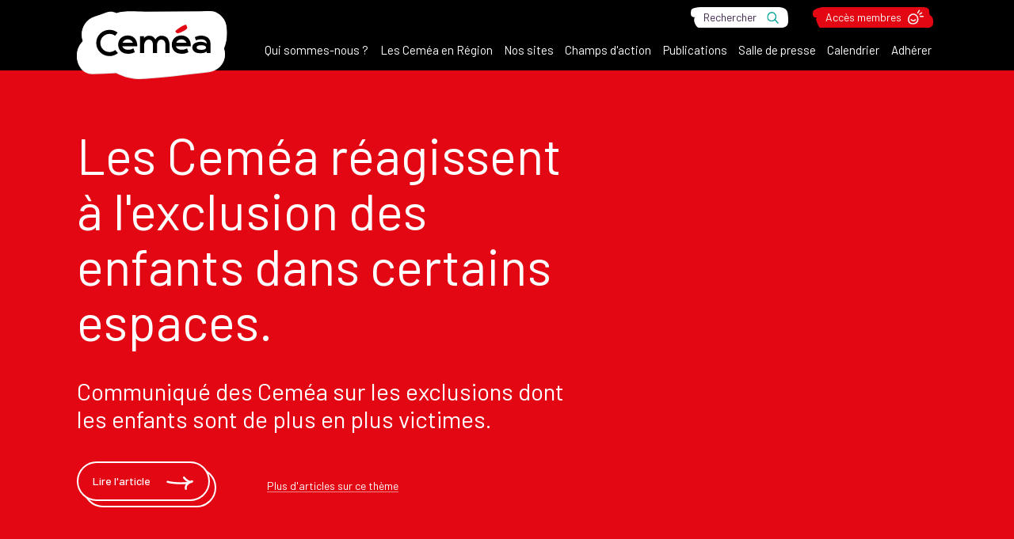

--- FILE ---
content_type: text/html
request_url: https://cemea.asso.fr/?oldrub=564&id_mot=882
body_size: 249975
content:
<!doctype html>
<html lang="fr">
	<head>
		<meta charset="utf-8" />
		<meta name="viewport" content="width=device-width,initial-scale=1.0" />

		<!-- Favicon -->
		<link rel="icon" type="image/png" href="/favicon-96x96.png" sizes="96x96" />
		<link rel="icon" type="image/svg+xml" href="/favicon.svg" />
		<link rel="shortcut icon" href="/favicon.ico" />
		<link rel="apple-touch-icon" sizes="180x180" href="/apple-touch-icon.png" />
		<meta name="apple-mobile-web-app-title" content="Ceméa" />
		<link rel="manifest" href="/site.webmanifest" />

		<!-- Preconnect -->
		<link rel="preconnect" href="https://fonts.googleapis.com" />
		<link rel="preconnect" href="https://fonts.gstatic.com" crossorigin />
		<link rel="preconnect" href="https://cdn.jsdelivr.net" crossorigin />
		<link rel="preconnect" href="https://cdnjs.cloudflare.com" crossorigin />

		<!-- Font-awesome  -->
		<link
			rel="stylesheet"
			href="https://cdnjs.cloudflare.com/ajax/libs/font-awesome/6.2.0/css/all.min.css"
		/>

		<!-- Google Fonts -->
		<link
			href="https://fonts.googleapis.com/css2?family=Barlow:ital,wght@0,400;0,500;1,400;1,500&display=swap"
			rel="stylesheet"
		/>

		<!-- Jquery -->
		<script
			defer
			type="text/javascript"
			src="https://cdn.jsdelivr.net/npm/jquery@3.5.1/dist/jquery.min.js"
		></script>

		<!-- Slider -->
		<script
			defer
			type="text/javascript"
			src="https://cdn.jsdelivr.net/npm/slick-carousel@1.8.1/slick/slick.min.js"
		></script>
		<link
			rel="stylesheet"
			type="text/css"
			href="https://cdn.jsdelivr.net/npm/slick-carousel@1.8.1/slick/slick.css"
		/>

		<!-- Sticky -->
		<script
			defer
			src="https://cdn.jsdelivr.net/npm/sticky-sidebar@3.3.1/dist/jquery.sticky-sidebar.min.js"
		></script>

		<!-- Mapbox -->
		<script
			defer
			src="https://cdn.jsdelivr.net/npm/mapbox-gl@2.15.0/dist/mapbox-gl.min.js"
		></script>
		<script
			defer
			src="https://cdn.jsdelivr.net/npm/@mapbox/mapbox-gl-language@1.0.1/index.min.js"
		></script>
		<link
			href="https://cdn.jsdelivr.net/npm/mapbox-gl@2.15.0/dist/mapbox-gl.min.css"
			rel="stylesheet"
		/>

		<!-- Klaro
    <script defer type="text/javascript" src="/config.js"></script>
    <script
      defer
      type="text/javascript"
      src="https://cdn.jsdelivr.net/npm/klaro@latest/dist/klaro-no-css.min.js"
    ></script> -->

		<!-- Matomo Analytics -->
		<!-- <script
      type="opt-in"
      data-type="application/javascript"
      data-name="matomoAnalytics"
    > -->
		<script type="text/javascript">
			var _paq = (window._paq = window._paq || []);
			/* tracker methods like "setCustomDimension" should be called before "trackPageView" */
			_paq.push(['trackPageView']);
			_paq.push(['enableLinkTracking']);
			(function () {
				var u = '//stats.cemea.asso.fr/';
				_paq.push(['setTrackerUrl', u + 'matomo.php']);
				_paq.push(['setSiteId', '50']);
				var d = document,
					g = d.createElement('script'),
					s = d.getElementsByTagName('script')[0];
				g.async = true;
				g.src = u + 'matomo.js';
				s.parentNode.insertBefore(g, s);
			})();
		</script>

		<!-- Base -->
		<base href="/" />

		
		<link href="./_app/immutable/assets/0.2ebaf11f.css" rel="stylesheet">
		<link href="./_app/immutable/assets/yup.74069ef3.css" rel="stylesheet">
		<link href="./_app/immutable/assets/index.e6686c32.css" rel="stylesheet"><title>Ceméa France - Le site de l'association nationale</title><!-- HEAD_svelte-1y3t3t7_START --><meta name="description" content="Découvrez toutes les informations concernant les Ceméa en France : actualité, actions d'éducation nouvelle, sites internet, publications, ressources pédagogiques et formations."><meta property="og:image" content="https://admin.cemea.asso.fr/assets/1e4b31d4-af66-4e01-921b-e6860fac4815?key=og"> <meta property="twitter:image" content="https://admin.cemea.asso.fr/assets/1e4b31d4-af66-4e01-921b-e6860fac4815?key=twitter"><!-- HEAD_svelte-1y3t3t7_END -->
	</head>
	<body data-sveltekit-preload-data="hover">
		<div id="aioa">          <nav class="menu svelte-1cttcdt"> <div class="wrapper svelte-1cttcdt" id="wrap"><div class="global svelte-1cttcdt"><div class="global-wrapper svelte-1cttcdt"><div class="control svelte-1cttcdt"><button class="burger svelte-1cttcdt"><span class="text svelte-1cttcdt">Menu</span></button></div> <div class="brand is-new svelte-1cttcdt"><a href="." class="logo svelte-1cttcdt"><img class="image svelte-1cttcdt" src="https://admin.cemea.asso.fr/assets/6926e172-104a-4057-b289-1e44f09fb704?fit=cover&amp;format=webp&amp;quality=75&amp;width=480" alt="CEMEA France" title="Logo CEMEA France"></a></div> <ul class="items svelte-1cttcdt">  <li class="item svelte-1cttcdt"><a class="link svelte-1cttcdt" href="qui-sommes-nous"><span class="text svelte-1cttcdt">Qui sommes-nous ?</span></a> <span class="toggle svelte-1cttcdt"></span> <div class="sub-items-wrapper svelte-1cttcdt"><ul class="sub-items svelte-1cttcdt"><li class="sub-item svelte-1cttcdt"><a class="link svelte-1cttcdt" href="qui-sommes-nous/une-structure-associative"><span class="text svelte-1cttcdt">Une structure associative</span></a> </li><li class="sub-item svelte-1cttcdt"><a class="link svelte-1cttcdt" href="qui-sommes-nous/le-mouvement"><span class="text svelte-1cttcdt">Le mouvement</span></a> </li><li class="sub-item svelte-1cttcdt"><a class="link svelte-1cttcdt" href="qui-sommes-nous/nos-partenaires"><span class="text svelte-1cttcdt">Partenariat</span></a> </li><li class="sub-item svelte-1cttcdt"><a class="link svelte-1cttcdt" href="qui-sommes-nous/les-cemea-en-region"><span class="text svelte-1cttcdt">Les Ceméa en Région</span></a> </li><li class="sub-item svelte-1cttcdt"><a class="link svelte-1cttcdt" href="qui-sommes-nous/textes-de-references"><span class="text svelte-1cttcdt">Textes de référence</span></a> </li><li class="sub-item svelte-1cttcdt"><a class="link svelte-1cttcdt" href="qui-sommes-nous/projet-associatif"><span class="text svelte-1cttcdt">Projet associatif</span></a> </li><li class="sub-item svelte-1cttcdt"><a class="link svelte-1cttcdt" href="qui-sommes-nous/les-grands-et-grandes-pedagogues"><span class="text svelte-1cttcdt">Les grand.es pédagogues</span></a> </li><li class="sub-item svelte-1cttcdt"><a class="link svelte-1cttcdt" href="qui-sommes-nous/histoire-des-cemea"><span class="text svelte-1cttcdt">Histoire</span></a> </li><li class="sub-item svelte-1cttcdt"><a class="link svelte-1cttcdt" href="qui-sommes-nous/rapports-d-activite"><span class="text svelte-1cttcdt">Rapports d'Activité</span></a> </li></ul> </div> </li>  <li class="item svelte-1cttcdt"><a class="link svelte-1cttcdt" href="qui-sommes-nous/les-cemea-en-region"><span class="text svelte-1cttcdt">Les Ceméa en Région</span></a>  </li>  <li class="item svelte-1cttcdt"><a class="link svelte-1cttcdt" href="les-sites-des-cemea"><span class="text svelte-1cttcdt">Nos sites</span></a>  </li>  <li class="item svelte-1cttcdt"><a class="link svelte-1cttcdt" href="les-champs-d-action"><span class="text svelte-1cttcdt">Champs d'action</span></a> <span class="toggle svelte-1cttcdt"></span> <div class="sub-items-wrapper svelte-1cttcdt"><ul class="sub-items svelte-1cttcdt"><li class="sub-item svelte-1cttcdt"><a class="link svelte-1cttcdt" href="les-champs-d-action/l-animation-profesionnelle"><span class="text svelte-1cttcdt">Animation Professionnelle</span></a> </li><li class="sub-item svelte-1cttcdt"><a class="link svelte-1cttcdt" href="les-champs-d-action/animation-volontaire-bafa-et-bafd"><span class="text svelte-1cttcdt">BAFA et BAFD</span></a> </li><li class="sub-item svelte-1cttcdt"><a class="link svelte-1cttcdt" href="les-champs-d-action/l-action-internationale-des-cemea-france"><span class="text svelte-1cttcdt">Europe international</span></a> </li><li class="sub-item svelte-1cttcdt"><a class="link svelte-1cttcdt" href="les-champs-d-action/culture-et-pratiques-artistiques"><span class="text svelte-1cttcdt">Culture et pratiques artistiques</span></a> </li><li class="sub-item svelte-1cttcdt"><a class="link svelte-1cttcdt" href="les-champs-d-action/l-ecole"><span class="text svelte-1cttcdt">École</span></a> </li><li class="sub-item svelte-1cttcdt"><a class="link svelte-1cttcdt" href="les-champs-d-action/questions-societales"><span class="text svelte-1cttcdt">Questions sociétales</span></a> </li><li class="sub-item svelte-1cttcdt"><a class="link svelte-1cttcdt" href="les-champs-d-action/medias-et-numerique-libre"><span class="text svelte-1cttcdt">Médias et Numérique libre</span></a> </li><li class="sub-item svelte-1cttcdt"><a class="link svelte-1cttcdt" href="les-champs-d-action/transition-ecologique"><span class="text svelte-1cttcdt">Transition écologique</span></a> </li><li class="sub-item svelte-1cttcdt"><a class="link svelte-1cttcdt" href="les-champs-d-action/sante-psychiatrie-et-interventions-sociales"><span class="text svelte-1cttcdt">Santé, psychiatrie et interventions sociales</span></a> </li><li class="sub-item svelte-1cttcdt"><a class="link svelte-1cttcdt" href="les-champs-d-action/terrain-d-aventures"><span class="text svelte-1cttcdt">Terrain d'aventures</span></a> </li></ul> </div> </li>  <li class="item svelte-1cttcdt"><a class="link svelte-1cttcdt" href="des-publications"><span class="text svelte-1cttcdt">Publications</span></a> <span class="toggle svelte-1cttcdt"></span> <div class="sub-items-wrapper svelte-1cttcdt"><ul class="sub-items svelte-1cttcdt"><li class="sub-item svelte-1cttcdt"><a class="link svelte-1cttcdt" href="des-publications/vers-l-education-nouvelle"><span class="text svelte-1cttcdt">Vers l'Éducation Nouvelle</span></a> </li><li class="sub-item svelte-1cttcdt"><a class="link svelte-1cttcdt" href="des-publications/vie-sociale-et-traitements"><span class="text svelte-1cttcdt">Vie Sociale et Traitements</span></a> </li><li class="sub-item svelte-1cttcdt"><a class="link svelte-1cttcdt" href="des-publications/yakamedia"><span class="text svelte-1cttcdt">Yakamedia</span></a> </li></ul> </div> </li>  <li class="item svelte-1cttcdt"><a class="link svelte-1cttcdt" href="salle-de-presse"><span class="text svelte-1cttcdt">Salle de presse</span></a> <span class="toggle svelte-1cttcdt"></span> <div class="sub-items-wrapper svelte-1cttcdt"><ul class="sub-items svelte-1cttcdt"><li class="sub-item svelte-1cttcdt"><a class="link svelte-1cttcdt" href="salle-de-presse/les-cemea-expriment-leurs-idees-et-positionnements"><span class="text svelte-1cttcdt">Les Ceméa s'expriment</span></a> </li><li class="sub-item svelte-1cttcdt"><a class="link svelte-1cttcdt" href="salle-de-presse/la-presse-parle-des-cemea"><span class="text svelte-1cttcdt">La presse parle des Ceméa</span></a> </li></ul> </div> </li>  <li class="item svelte-1cttcdt"><a class="link svelte-1cttcdt" href="les-champs-d-action/culture-et-pratiques-artistiques/test-calendriers-evenements"><span class="text svelte-1cttcdt">Calendrier</span></a>  </li>  <li class="item svelte-1cttcdt"><a class="link svelte-1cttcdt" href="adherer"><span class="text svelte-1cttcdt">Adhérer</span></a>  </li></ul></div></div> <div class="complements svelte-1cttcdt"><div class="complements-wrapper svelte-1cttcdt"><div class="components svelte-1cttcdt"><div class="search svelte-1cttcdt"><a class="link underline for-search svelte-1cttcdt" href="/recherche"><span class="underline-start is-2"></span><span class="underline-middle svelte-1cttcdt" data-svelte-h="svelte-1y9oa0o"><span class="text svelte-1cttcdt">Rechercher</span></span><span class="underline-end is-7"></span></a></div> <div class="member svelte-1cttcdt"><a class="link underline for-member svelte-1cttcdt" href="acces-membre" rel="" target="_self"><span class="underline-start is-4"></span><span class="underline-middle svelte-1cttcdt"><span class="text svelte-1cttcdt">Accès membres</span></span><span class="underline-end is-6"></span></a></div></div></div></div></div> </nav> <main>   <article class="home svelte-q57myn"><h1 class="visually-hidden">Découvrir les Ceméa</h1>  <section class="hero as-home svelte-l92fyt"><div class="container svelte-l92fyt"> <div class="content svelte-l92fyt"><p class="title svelte-l92fyt"><!-- HTML_TAG_START -->Les Ceméa réagissent à l'exclusion des enfants dans certains espaces.<!-- HTML_TAG_END --></p>  <div class="description svelte-l92fyt">Communiqué des Ceméa sur les exclusions dont les enfants sont de plus en plus victimes.</div> <div class="ctas"><a class="button with-arrow" href="salle-de-presse/les-cemea-expriment-leurs-idees-et-positionnements/pour-une-societe-qui-accueille-ses-enfants-pour-des-villes-a-hauteur-d-enfants"><span class="inner"><span class="text svelte-l92fyt">Lire l'article</span></span></a> <a class="link" href="salle-de-presse/les-cemea-expriment-leurs-idees-et-positionnements"><span class="text svelte-l92fyt" data-svelte-h="svelte-13hy8li">Plus d&#39;articles sur ce thème</span></a></div></div> <div class="image svelte-l92fyt">  <div class="viewbox for-shape-3 svelte-1laa2dc"><div class="image-container svelte-1laa2dc" style="clip-path: url(#shape-shape-21141);"><img class="image svelte-1laa2dc" src="https://admin.cemea.asso.fr/assets/b2636399-0e15-44d9-b2f8-b96ac54a06e4?fit=cover&amp;format=webp&amp;quality=75&amp;width=800" style="height: 76.66666666666666%; "></div> <svg width="0" height="0" preserveAspectRatio="xMidYMid" class="svelte-1laa2dc"><clipPath id="shape-shape-21141" clipPathUnits="objectBoundingBox"><path d="M.98.41s0,0,0,0c0,0,0,0,0-.01,0-.03,0-.05-.03-.07-.03-.02-.05-.03-.08-.03-.01-.03-.04-.05-.08-.04-.23.04-.46.06-.7.08-.06,0-.09.07-.05.11,0,0,.01.02.02.02,0,.01-.01.03,0,.04,0,.01,0,.03.02.04-.05.03-.08.08-.07.14,0,.03.04.05.06.05.15,0,.3-.02.45-.03.07,0,.15-.01.22-.02.07,0,.14-.02.19-.06.03-.02.04-.06.05-.09.03-.03.04-.09.01-.13" fill="none" stroke-width="0"></path></clipPath></svg> </div></div></div> </section> <h2 class="visually-hidden">Actualité des Ceméa</h2> <section class="n2-container"><div class="n2-wrapper svelte-q57myn"><p class="title svelte-q57myn"><span class="prefix svelte-q57myn">À ne pas manquer !</span> <br> <span class="text"><!-- HTML_TAG_START -->Prochains rendez-vous, derniers communiqués...<!-- HTML_TAG_END --></span></p> <div class="n2-articles svelte-q57myn"><a class="n2-article svelte-q57myn" href="salle-de-presse/les-cemea-expriment-leurs-idees-et-positionnements/voeux-2026"><div class="content svelte-q57myn"><div class="background svelte-q57myn"><img class="image svelte-q57myn" src="https://admin.cemea.asso.fr/assets/541fc6a8-4275-49d8-9b2d-118235d1c61f?fit=cover&amp;format=webp&amp;quality=75&amp;width=480" alt="Vœux 2026 : l'éducation au cœur de l'émancipation"></div> <div class="details svelte-q57myn"><div class="parent svelte-q57myn">Les Ceméa s'expriment </div> <p class="title svelte-q57myn">Vœux 2026 : l'éducation au cœur de l'émancipation</p> <div class="description svelte-q57myn">Contribuons ensemble à l'émancipation collective</div> </div></div> </a><a class="n2-article svelte-q57myn" href="salle-de-presse/les-cemea-expriment-leurs-idees-et-positionnements/stop-a-une-politique-migratoire-de-la-peur-et-de-la-dissuasion"><div class="content svelte-q57myn"><div class="background svelte-q57myn"><img class="image svelte-q57myn" src="https://admin.cemea.asso.fr/assets/818dfd7c-96ec-40ae-8815-2713396fe210?fit=cover&amp;format=webp&amp;quality=75&amp;width=480" alt="Stop à une politique migratoire de la peur et de la dissuasion"></div> <div class="details svelte-q57myn"><div class="parent svelte-q57myn">Les Ceméa s'expriment </div> <p class="title svelte-q57myn">Stop à une politique migratoire de la peur et de la dissuasion</p> <div class="description svelte-q57myn">Tribune d'un collectif constitué d'associations travaillant directement ou indirectement avec des publics de migrant•es pour dénoncer les effets de la loi Darminin et de la circulaire Retailleau.</div> </div></div> </a><a class="n2-article svelte-q57myn" href="les-champs-d-action/medias-et-numerique-libre/citoyennete-numerique-europeenne-enjeux-et-outils"><div class="content svelte-q57myn"><div class="background svelte-q57myn"><img class="image svelte-q57myn" src="https://admin.cemea.asso.fr/assets/7e5a71c4-dcd1-47ef-acae-9ce4535a3cf4?fit=cover&amp;format=webp&amp;quality=75&amp;width=480" alt="Citoyenneté numérique européenne : enjeux et outils"></div> <div class="details svelte-q57myn"><div class="parent svelte-q57myn">Médias et Numérique libre </div> <p class="title svelte-q57myn">Citoyenneté numérique européenne : enjeux et outils</p> <div class="description svelte-q57myn">Formation dans le cadre du projet ECODE (Ethical, Common and Open Digital in Education), porté en partenariat avec des associations belges, italiennes et grecques pour une approche éducative et critique du numérique.</div> </div></div> </a><a class="n2-article svelte-q57myn" href="qui-sommes-nous/projet-associatif/projet-en-images"><div class="content svelte-q57myn"><div class="background svelte-q57myn"><img class="image svelte-q57myn" src="https://admin.cemea.asso.fr/assets/e5bdfa9b-5570-4227-99d9-9a06ddf59d43?fit=cover&amp;format=webp&amp;quality=75&amp;width=480" alt="Un projet qui s'affiche en images"></div> <div class="details svelte-q57myn"><div class="parent svelte-q57myn">Projet associatif </div> <p class="title svelte-q57myn">Un projet qui s'affiche en images</p> <div class="description svelte-q57myn">Découvrez les différentes facettes du projet associatif des Ceméa à travers une nouvelle série de visuels.</div> </div></div> </a></div></div></section>  <section class="n3-container svelte-q57myn"><div class="n3-wrapper svelte-q57myn"><p class="title svelte-q57myn"><span class="prefix svelte-q57myn">Derniers articles publiés</span> <br> <span class="text"><!-- HTML_TAG_START -->Suivre l'actualité du site<!-- HTML_TAG_END --></span></p> <div class="n3-articles svelte-q57myn"><a class="n3-article svelte-q57myn" href="les-champs-d-action/culture-et-pratiques-artistiques/chantier-bourges-2026"><div class="content svelte-q57myn"><div class="parent svelte-q57myn">Culture et pratiques artistiques </div> <p class="title svelte-q57myn">Vivre le  Printemps de Bourges 2026 avec les Ceméa</p> <div class="description svelte-q57myn">Présence des Ceméa dans le cadre du festival de Bourges 2026</div></div> </a><a class="n3-article svelte-q57myn" href="qui-sommes-nous/le-mouvement/l-education-populaire-outil-contemporain-de-lutte"><div class="content svelte-q57myn"><div class="parent svelte-q57myn">Le mouvement </div> <p class="title svelte-q57myn">L’Éducation populaire :  outil contemporain de lutte</p> <div class="description svelte-q57myn">Formation pour acculturer les militant•es à l'education populaire comme outil de lutte.</div></div> </a><a class="n3-article svelte-q57myn" href="qui-sommes-nous/le-mouvement/dynamique-de-groupe-en-education-nouvelle"><div class="content svelte-q57myn"><div class="parent svelte-q57myn">Le mouvement </div> <p class="title svelte-q57myn">Dynamique de groupe en Éducation nouvelle</p> <div class="description svelte-q57myn">Formation à la dynamique de groupe en éducation nouvelle</div></div> </a><a class="n3-article svelte-q57myn" href="qui-sommes-nous/projet-associatif/lutter-contre-toutes-les-discriminations/formation-de-lutte-contre-le-racisme-et-l-antisemitisme-2026"><div class="content svelte-q57myn"><div class="parent svelte-q57myn">Lutter contre toutes les discriminations </div> <p class="title svelte-q57myn">Formation de lutte contre le racisme et l’antisémitisme 2026</p> <div class="description svelte-q57myn">Les Ceméa proposent une formation dans les locaux de l'Association Territoriale Rhône-Alpes à Pont-de-Claix du 17 au 20 mars 2026.</div></div> </a><a class="n3-article svelte-q57myn" href="qui-sommes-nous/les-grands-et-grandes-pedagogues/philippe-meirieu/saison-1-de-la-serie-vous-avez-dit-des-cemea"><div class="content svelte-q57myn"><div class="parent svelte-q57myn">Les Grand·es pédagogues </div> <p class="title svelte-q57myn">Saison 1 de la Série Vous avez dit ? des Ceméa</p> <div class="description svelte-q57myn">Saison 1 de la Série "Vous avez-dit" : 12 vidéos autour de l'Education Nouvelle avec Philippe Meirieu.</div></div> </a><a class="n3-article svelte-q57myn" href="salle-de-presse/les-cemea-expriment-leurs-idees-et-positionnements/pour-une-delegation-aux-droits-des-enfants-dans-chaque-conseil-municipal"><div class="content svelte-q57myn"><div class="parent svelte-q57myn">Les Ceméa s'expriment </div> <p class="title svelte-q57myn">Pour une délégation aux droits des enfants dans chaque conseil municipal</p> <div class="description svelte-q57myn">Tribune dans Le Monde d'un collectif pour la création d'une délégation aux droits des enfants dans chaque conseil municipal</div></div> </a></div></div></section> </article></main>         <footer class="footer svelte-p0pwfy"> <div class="focus-container svelte-w12oez"><div class="focus-wrapper svelte-w12oez"><h2 class="title svelte-w12oez"><span class="text svelte-w12oez"><!-- HTML_TAG_START -->Ressources pédagogiques<!-- HTML_TAG_END --></span></h2> <div class="focus-items svelte-w12oez"><a href="https://yakamedia.cemea.asso.fr/univers/dossiers/eduquer-au-dehors/ven-594-eduquer-au-dehors" rel="external" target="_blank" class="focus-item as-red-bossanova as-default svelte-w12oez"><div class="content svelte-w12oez">  <div class="cover svelte-w12oez"><img class="image svelte-w12oez" src="https://admin.cemea.asso.fr/assets/e5170483-3ff9-4e71-abbb-f59679e021b4?fit=cover&amp;format=webp&amp;quality=75&amp;width=300" alt="La revue Vers l'Éducation Nouvelle" title="Revue trimestrielle d’expression pédagogique et politique, VEN s'intéresse à tous les sujets d'éducation qui traversent la société et font le quotidien des acteurs et actrices intervenant dans divers champs et auprès de tous les publics. "> </div> <div class="details svelte-w12oez"> <div class="icon as-book svelte-w12oez" data-svelte-h="svelte-7u8iat"><svg xmlns="http://www.w3.org/2000/svg" xmlns:xlink="http://www.w3.org/1999/xlink" width="51.878" height="51.948" viewBox="0 0 51.878 51.948" class="svelte-w12oez"><defs class="svelte-w12oez"><clipPath id="a" class="svelte-w12oez"><rect width="51.878" height="51.948" class="svelte-w12oez"></rect></clipPath></defs><g clip-path="url(#a)" class="svelte-w12oez"><path d="M3.059,25.845c4.171.09,8.461-1.4,12.608-.62a6.742,6.742,0,0,1,4.03,2.029c1.155,1.375,1.479,3.293,1.8,5a191.4,191.4,0,0,1,3.074,28.059l3.734-2.143A34.787,34.787,0,0,0,13.087,55.19c-4.1.174-8.731,1.472-10.723,5.413l4.624,1.252Q5.461,43.082,4.964,24.246c-.084-3.188-5.048-3.2-4.963,0q.5,18.83,2.025,37.61a2.57,2.57,0,0,0,1.822,2.393,2.507,2.507,0,0,0,2.8-1.14c1.3-2.578,4.654-2.947,7.306-2.977A29.235,29.235,0,0,1,25.8,62.459c1.609.693,3.815-.071,3.734-2.143a208.461,208.461,0,0,0-2.4-24.38c-.559-3.548-.853-7.7-2.859-10.79-1.989-3.066-5.307-4.51-8.829-4.936-4.148-.5-8.242.761-12.391.672-3.2-.069-3.194,4.894,0,4.963" transform="translate(0 -15.301)" class="svelte-w12oez"></path><path d="M90.837,12.381a26.984,26.984,0,0,1,18.192-7.418l-2.482-2.481c-.927,13.7,3.741,26.672,6.4,39.915L116,39.345c-7.954-1.171-16.2,1.242-23.9,3.017-3.111.717-1.794,5.5,1.319,4.786,3.617-.834,7.227-1.7,10.885-2.345,3.315-.581,7.282-1.127,10.373-.672a2.523,2.523,0,0,0,3.053-3.052c-2.579-12.822-7.125-25.332-6.227-38.6A2.5,2.5,0,0,0,109.029,0a32.185,32.185,0,0,0-21.7,8.872c-2.317,2.208,1.2,5.714,3.509,3.509" transform="translate(-65.923 0)" class="svelte-w12oez"></path><path d="M104,178.539c6.437,1.349,12.705,3.384,19.142,4.733a2.568,2.568,0,0,0,3.053-1.733,8.211,8.211,0,0,0-1.1-7.776,2.55,2.55,0,0,0-3.4-.89,2.5,2.5,0,0,0-.89,3.4,3.709,3.709,0,0,1,.6,3.952l3.052-1.733c-6.437-1.349-12.705-3.384-19.142-4.733a2.541,2.541,0,0,0-3.052,1.733A2.506,2.506,0,0,0,104,178.539" transform="translate(-77.818 -131.392)" class="svelte-w12oez"></path><path d="M45.412,173.875A15.887,15.887,0,0,0,27.493,179.6h4.286L28.6,173.738c-1.522-2.809-5.808-.307-4.286,2.505l3.176,5.864a2.511,2.511,0,0,0,4.286,0c2.614-3.8,8.118-4.9,12.314-3.446a2.482,2.482,0,0,0,1.319-4.786" transform="translate(-18.273 -131.366)" class="svelte-w12oez"></path></g></svg> </div>  <h3 class="title svelte-w12oez">La revue Vers l'Éducation Nouvelle</h3> </div></div> <div class="excerpt svelte-w12oez">Revue trimestrielle d’expression pédagogique et politique, VEN s'intéresse à tous les sujets d'éducation qui traversent la société et font le quotidien des acteurs et actrices intervenant dans divers champs et auprès de tous les publics. </div> </a><a href="des-publications/vie-sociale-et-traitements" rel="" target="_self" class="focus-item as-persian-bossanova as-default svelte-w12oez"><div class="content svelte-w12oez">  <div class="cover svelte-w12oez"><img class="image svelte-w12oez" src="https://admin.cemea.asso.fr/assets/8b4ff701-9e7a-433d-99a7-07d5929aa41e?fit=cover&amp;format=webp&amp;quality=75&amp;width=300" alt="La revue Vie Sociale et Traitement" title="VST est la revue du champ social et de la santé mentale des Ceméa, elle rend compte de pratiques innovantes d'équipes éducatives et soignantes. Lieu d’accueil de « productions » issues des courants désaliénistes, espace d’expression et de confrontation critique."> </div> <div class="details svelte-w12oez"> <div class="icon as-book svelte-w12oez" data-svelte-h="svelte-7u8iat"><svg xmlns="http://www.w3.org/2000/svg" xmlns:xlink="http://www.w3.org/1999/xlink" width="51.878" height="51.948" viewBox="0 0 51.878 51.948" class="svelte-w12oez"><defs class="svelte-w12oez"><clipPath id="a" class="svelte-w12oez"><rect width="51.878" height="51.948" class="svelte-w12oez"></rect></clipPath></defs><g clip-path="url(#a)" class="svelte-w12oez"><path d="M3.059,25.845c4.171.09,8.461-1.4,12.608-.62a6.742,6.742,0,0,1,4.03,2.029c1.155,1.375,1.479,3.293,1.8,5a191.4,191.4,0,0,1,3.074,28.059l3.734-2.143A34.787,34.787,0,0,0,13.087,55.19c-4.1.174-8.731,1.472-10.723,5.413l4.624,1.252Q5.461,43.082,4.964,24.246c-.084-3.188-5.048-3.2-4.963,0q.5,18.83,2.025,37.61a2.57,2.57,0,0,0,1.822,2.393,2.507,2.507,0,0,0,2.8-1.14c1.3-2.578,4.654-2.947,7.306-2.977A29.235,29.235,0,0,1,25.8,62.459c1.609.693,3.815-.071,3.734-2.143a208.461,208.461,0,0,0-2.4-24.38c-.559-3.548-.853-7.7-2.859-10.79-1.989-3.066-5.307-4.51-8.829-4.936-4.148-.5-8.242.761-12.391.672-3.2-.069-3.194,4.894,0,4.963" transform="translate(0 -15.301)" class="svelte-w12oez"></path><path d="M90.837,12.381a26.984,26.984,0,0,1,18.192-7.418l-2.482-2.481c-.927,13.7,3.741,26.672,6.4,39.915L116,39.345c-7.954-1.171-16.2,1.242-23.9,3.017-3.111.717-1.794,5.5,1.319,4.786,3.617-.834,7.227-1.7,10.885-2.345,3.315-.581,7.282-1.127,10.373-.672a2.523,2.523,0,0,0,3.053-3.052c-2.579-12.822-7.125-25.332-6.227-38.6A2.5,2.5,0,0,0,109.029,0a32.185,32.185,0,0,0-21.7,8.872c-2.317,2.208,1.2,5.714,3.509,3.509" transform="translate(-65.923 0)" class="svelte-w12oez"></path><path d="M104,178.539c6.437,1.349,12.705,3.384,19.142,4.733a2.568,2.568,0,0,0,3.053-1.733,8.211,8.211,0,0,0-1.1-7.776,2.55,2.55,0,0,0-3.4-.89,2.5,2.5,0,0,0-.89,3.4,3.709,3.709,0,0,1,.6,3.952l3.052-1.733c-6.437-1.349-12.705-3.384-19.142-4.733a2.541,2.541,0,0,0-3.052,1.733A2.506,2.506,0,0,0,104,178.539" transform="translate(-77.818 -131.392)" class="svelte-w12oez"></path><path d="M45.412,173.875A15.887,15.887,0,0,0,27.493,179.6h4.286L28.6,173.738c-1.522-2.809-5.808-.307-4.286,2.505l3.176,5.864a2.511,2.511,0,0,0,4.286,0c2.614-3.8,8.118-4.9,12.314-3.446a2.482,2.482,0,0,0,1.319-4.786" transform="translate(-18.273 -131.366)" class="svelte-w12oez"></path></g></svg> </div>  <h3 class="title svelte-w12oez">La revue Vie Sociale et Traitement</h3> </div></div> <div class="excerpt svelte-w12oez">VST est la revue du champ social et de la santé mentale des Ceméa, elle rend compte de pratiques innovantes d'équipes éducatives et soignantes. Lieu d’accueil de « productions » issues des courants désaliénistes, espace d’expression et de confrontation critique.</div> </a><a href="https://yakamedia.cemea.asso.fr/boutique" rel="external" target="_blank" class="focus-item as-persian-red as-overlay svelte-w12oez"><div class="content svelte-w12oez"><div class="background svelte-w12oez"><img class="image svelte-w12oez" src="https://admin.cemea.asso.fr/assets/ab9573ab-131c-48f3-a97e-4329e14eaac0?fit=cover&amp;format=webp&amp;quality=75&amp;width=500" alt="Librairie des Ceméa" title="Librairie en ligne sur Yakamédia où l'on peut commander une diversité de ressources pédagogiques : fichiers d'activité, livres sur l'éducation et la pédagogie, jeux, films, revues au numéro et abonnements."> </div>   <div class="details svelte-w12oez">  <div class="icon as-marker svelte-w12oez" data-svelte-h="svelte-1x13mwo"><svg xmlns="http://www.w3.org/2000/svg" width="42.53" height="65.234" viewBox="0 0 42.53 65.234" class="svelte-w12oez"><g transform="translate(0 0)" class="svelte-w12oez"><path d="M26.664,53.079A62.016,62.016,0,0,1,10.432,33.4C8.484,29.662,6.327,25.308,6.6,20.98a16.978,16.978,0,0,1,4.494-9.749,14.844,14.844,0,0,1,9.59-4.443c3.4-.351,7.332-.114,10.3,1.751,6.737,4.238,5.358,13.882,2.867,20.065a89.951,89.951,0,0,1-6.73,12.623c-2.5,4.14-5.115,8.516-6.033,13.324a3.427,3.427,0,0,0,2.331,4.106,3.368,3.368,0,0,0,4.106-2.331c.865-4.535,3.412-8.513,5.768-12.405a92.068,92.068,0,0,0,6.994-13.542c3.481-8.746,3.577-20.251-4.525-26.581C32.088.929,27.268-.068,22.678,0S13.147,1.157,9.395,3.9A24,24,0,0,0,1.042,15.555C-.769,20.714-.065,25.891,1.96,30.873A66.975,66.975,0,0,0,21.944,57.8a3.439,3.439,0,0,0,4.72,0c1.168-1.168,1.412-3.585,0-4.72" transform="translate(0 0.001)" fill="#e30613" class="svelte-w12oez"></path><path d="M50.138,39.062c-2.876,4.459-3.494,11.421.119,15.695a6.11,6.11,0,0,0,7.835,1.389c2.377-1.393,3.781-4.027,4.554-6.579,1.436-4.746.51-12.112-5.089-13.758a5.04,5.04,0,0,0-6.535,4.682c-.237,2.963.062,6.045.112,9.016.065,3.816,5.407,4.464,6.556.888l.723-2.251c1.318-4.1-5.126-5.855-6.437-1.775l-.723,2.251,6.556.887-.086-5.016c-.014-.836-.032-1.672-.043-2.508q-.014-.529-.011-1.059a2.711,2.711,0,0,0-.181.527l-1.473.858c.868-.362-.165-.153-.267.027a7.387,7.387,0,0,1,.5.814,5.432,5.432,0,0,1,.368,2.282,10.589,10.589,0,0,1-1.522,4.6c-.634,1.318-.2-.569.155.325A9.824,9.824,0,0,1,54.494,48,8.284,8.284,0,0,1,55.9,42.431c2.336-3.621-3.441-6.971-5.764-3.369" transform="translate(-32.44 -24.166)" fill="#e30613" class="svelte-w12oez"></path><path d="M42.735,185.8l16.653-1.59a3.43,3.43,0,0,0,3.338-3.338,3.362,3.362,0,0,0-3.338-3.338l-16.653,1.59a3.43,3.43,0,0,0-3.338,3.338,3.362,3.362,0,0,0,3.338,3.338" transform="translate(-26.759 -120.574)" fill="#e30613" class="svelte-w12oez"></path></g></svg> </div> <h3 class="title svelte-w12oez">Librairie des Ceméa</h3> </div></div> <div class="excerpt svelte-w12oez">Librairie en ligne sur Yakamédia où l'on peut commander une diversité de ressources pédagogiques : fichiers d'activité, livres sur l'éducation et la pédagogie, jeux, films, revues au numéro et abonnements.</div> </a><a href="https://yakamedia.cemea.asso.fr" rel="external" target="_blank" class="focus-item as-nile-red as-shape svelte-w12oez"><div class="content svelte-w12oez"> <div class="shape svelte-w12oez" data-svelte-h="svelte-7cf5vw"><svg xmlns="http://www.w3.org/2000/svg" width="494.207" height="222.03" viewBox="0 0 494.207 222.03" class="svelte-w12oez"><path d="M490.856,42.681C485.116,18.624,460.817-.735,436.8.022Q330.051,3.389,223.305,6.759c-30.12.955-66.105-2.52-96.165,7.063-10.667-4.346-22.409-5.363-33.553-1.2Q74.121,19.88,54.67,27.136c-33.529,12.51-48.757,48.29-35.565,79.423-1.365,1.428-2.831,2.755-4.168,4.212-31.441,34.269-10.894,102.668,39.636,99.2q38.413-2.638,76.813-5.279c28.949,14.16,63.423,19.439,94.828,16.6,69.159-6.234,138.212-17.4,207.117-26.192,30.043-3.835,56.056-23.961,56.056-58.108a56.836,56.836,0,0,0-3.87-19.569,125.781,125.781,0,0,0,5.34-74.742M382.74,70.125l-.032.008c-.016-1.52,0-1.432.032-.008" transform="translate(0 -0.001)" class="svelte-w12oez"></path></svg> </div>  <div class="details svelte-w12oez"><div class="icon as-eye svelte-w12oez" data-svelte-h="svelte-1pzqkae"><svg id="a" xmlns="http://www.w3.org/2000/svg" xmlns:xlink="http://www.w3.org/1999/xlink" viewBox="0 0 70.17 57.76" class="svelte-w12oez"><defs class="svelte-w12oez"><clipPath id="b" class="svelte-w12oez"><rect x="0" width="70.16" height="57.72" fill="none" class="svelte-w12oez"></rect></clipPath></defs><g clip-path="url(#b)" class="svelte-w12oez"><g class="svelte-w12oez"><path d="M5.79,41.69c5.92-8.09,13.92-14.44,23.2-17.07,8.71-2.5,18.08-1.04,25.61,4,4.27,2.85,7.72,6.78,10,11.39,1.83,3.69,7.01,.4,5.18-3.29-4.81-9.49-13.56-16.39-23.91-18.84-10.54-2.49-21.5,.08-30.65,6.11-5.3,3.52-9.92,7.95-13.66,13.09-1.12,1.33-1.12,3.27,0,4.6,1.04,1.13,3.23,1.38,4.24,0" class="svelte-w12oez"></path><path d="M1.4,43.11c8.93,6.17,18.64,11.68,29.15,13.74,9.3,2,19.01,.66,27.42-3.78,4.71-2.61,8.72-6.34,11.68-10.84,.83-1.54,.36-3.46-1.08-4.45-1.51-.96-3.15-.26-4.1,1.17-4.59,6.88-12.12,10.62-19.68,11.91-8.67,1.48-17.7-.84-25.63-4.61-5.14-2.51-10.07-5.44-14.74-8.74-3.26-2.26-6.27,3.37-3.03,5.62" class="svelte-w12oez"></path><path d="M29.69,22.29c-1.78,4.42-2.22,9.27-1.24,13.94,.94,4.45,3.37,9.27,7.09,11.66,4.55,2.91,9.58,.35,11.38-4.79,1.55-5.15,1.24-10.68-.88-15.62-1.95-4.34-6.23-7.61-10.79-6.86-5.29,.87-6.57,6.54-5.83,11.48,.69,4.57,2.86,9.64,6.08,12.76,1.92,1.86,4.58,2.44,6.73,.69,1.8-1.47,2.54-3.93,2.9-6.25,.73-4.77,.18-13.64-5.3-14.99-2.81-.69-5.4,1.48-6.16,4.35-.35,1.58-.26,3.22,.26,4.76,.54,1.19,.97,2.43,1.27,3.7,.38,3.67,4.64,4.39,5.89,.86,.98-2.77,1.31-5.73,.97-8.64-.19-1.61-.99-2.99-2.6-3.2-1.54-.2-2.97,.82-3.29,2.33-1,6.02-.33,12.21,1.94,17.87,.56,1.11,1.76,1.73,2.99,1.55,1.21-.23,2.18-1.14,2.49-2.33,1.14-3.31,1.26-6.89,.35-10.27-1.06-4.02-6.85-2.31-5.78,1.73,.6,2.25,.48,4.63-.35,6.81l5.48-.78c-1.57-4.09-2.04-8.53-1.34-12.86l-5.89-.87c.31,2.33,.05,4.7-.75,6.91l5.89,.87c-.23-1.69-.67-3.34-1.32-4.92-.1-.59-.25-1.16-.44-1.73,0,0-1.51,.41-1.26,.05,.37,.72,.67,1.48,.88,2.27,.36,1.53,.45,3.12,.28,4.68-.08,.67-.21,1.33-.39,1.98-.02,.09-.39,1-.39,.99-.03-.09,1.57-.79,1.23-.17-.03,.05-.35-.31-.36-.33-.4-.58-.89-1.07-1.27-1.67-1.57-2.38-2.58-5.08-2.96-7.91-.2-1.62-.22-3.6,1.7-3.38,2.12,.24,3.67,2.65,4.26,4.66,.86,2.91,.94,5.99,.21,8.94-.22,.75-.62,1.75-1.37,2.03-.81,.3-1.72-.47-2.29-1.04-3.82-3.83-4.87-10.88-2.86-15.99,.78-1.55,.33-3.43-1.08-4.45-1.36-.84-3.14-.41-3.98,.94-.04,.07-.09,.15-.12,.22" class="svelte-w12oez"></path><path d="M7.82,19.58c6.18-6.92,14.59-11.46,23.76-12.85,9.69-1.23,19.48,1.26,27.41,6.96,3.25,2.29,6.26-3.35,3.03-5.62C47.99-1.88,29.44-2.69,14.6,6c-4.1,2.42-7.82,5.45-11.02,8.98-2.72,2.98,1.52,7.58,4.24,4.6" class="svelte-w12oez"></path></g></g></svg> </div>   <h3 class="title svelte-w12oez">La médiathèque Yakamédia</h3> </div></div> <div class="excerpt svelte-w12oez">Des ressources Éduc'active des Ceméa pour comprendre le monde de l’animation et de l'éducation, s'informer sur des expériences d'Éducation Nouvelle, trouver de nombreuses fiches d'activité pour conduire des séances d'animation et des séances pédagogiques en utilisant des méthodes d'éducation active...</div> </a></div></div></div> <div class="slides-container svelte-p0pwfy"><div class="slides-wrapper svelte-p0pwfy"><h2 class="title svelte-p0pwfy"><span class="text svelte-p0pwfy"><!-- HTML_TAG_START -->Découvrir les sites des Ceméa<!-- HTML_TAG_END --></span></h2> <div class="slides footer-slider  svelte-p0pwfy"><div class="slide svelte-p0pwfy"><div class="background with-overlay svelte-p0pwfy"><img class="image svelte-p0pwfy" style="" src="https://admin.cemea.asso.fr/assets/cfff17b0-1015-4602-bccd-6879d9731770?fit=cover&amp;format=webp&amp;quality=75&amp;width=480" srcset="https://admin.cemea.asso.fr/assets/cfff17b0-1015-4602-bccd-6879d9731770?fit=cover&amp;format=webp&amp;quality=75&amp;width=480 500w, https://admin.cemea.asso.fr/assets/cfff17b0-1015-4602-bccd-6879d9731770?fit=cover&amp;format=webp&amp;quality=75&amp;width=800 1000w, https://admin.cemea.asso.fr/assets/cfff17b0-1015-4602-bccd-6879d9731770?fit=cover&amp;format=webp&amp;quality=75&amp;width=1200 2000w" title="Logo  CEMEA Formation"> </div> <div class="content svelte-p0pwfy"><h3 class="title svelte-p0pwfy"><span class="prefix svelte-p0pwfy">Pour se former</span> <br> <span class="text svelte-p0pwfy"><!-- HTML_TAG_START -->Ceméa Formation<!-- HTML_TAG_END --></span></h3> <div class="excerpt">Des formations pour tous les acteurs et toutes les actrices éducatives souhaitant se former en Éducation nouvelle. Des formations à l'animation volontaire, des formations qualifiantes à l'animation professionnelle, au travail social, et des formations continues...</div> <div class="ctas svelte-p0pwfy"><a class="button with-arrow is-nile" href="https://cemea-formation.com" rel="external" target="_self"><span class="inner"><span class="text svelte-p0pwfy">Trouver une formation</span></span></a> </div></div> </div><div class="slide svelte-p0pwfy"><div class="background with-overlay svelte-p0pwfy"><img class="image svelte-p0pwfy" style="" src="https://admin.cemea.asso.fr/assets/619f2323-22c0-4dd3-9f66-100cb0f6cfb7?fit=cover&amp;format=webp&amp;quality=75&amp;width=480" srcset="https://admin.cemea.asso.fr/assets/619f2323-22c0-4dd3-9f66-100cb0f6cfb7?fit=cover&amp;format=webp&amp;quality=75&amp;width=480 500w, https://admin.cemea.asso.fr/assets/619f2323-22c0-4dd3-9f66-100cb0f6cfb7?fit=cover&amp;format=webp&amp;quality=75&amp;width=800 1000w, https://admin.cemea.asso.fr/assets/619f2323-22c0-4dd3-9f66-100cb0f6cfb7?fit=cover&amp;format=webp&amp;quality=75&amp;width=1200 2000w" title="Tag Cemea Quartier Nord Marseille"> </div> <div class="content svelte-p0pwfy"><h3 class="title svelte-p0pwfy"><span class="prefix svelte-p0pwfy">Les associations des Ceméa</span> <br> <span class="text svelte-p0pwfy"><!-- HTML_TAG_START -->Le réseau des Ceméa en hexagone et 3 océans<!-- HTML_TAG_END --></span></h3> <div class="excerpt">Le réseau des Ceméa est organisé en associations territoriales présents dans chaque région administrative en hexagone et dans les 3 océans. Ce sont ces associations qui mettent en œuvre  quotidiennement le projet ambitieux de transformation de la société.</div> <div class="ctas svelte-p0pwfy"><a class="button with-arrow is-nile" href="qui-sommes-nous/les-cemea-en-region" rel="" target="_self"><span class="inner"><span class="text svelte-p0pwfy">Contacter les Ceméa près de chez moi</span></span></a> </div></div> </div><div class="slide svelte-p0pwfy"><div class="background with-overlay svelte-p0pwfy"><img class="image svelte-p0pwfy" style="" src="https://admin.cemea.asso.fr/assets/8b482adb-eca9-4dd4-be09-74b437f49173?fit=cover&amp;format=webp&amp;quality=75&amp;width=480" srcset="https://admin.cemea.asso.fr/assets/8b482adb-eca9-4dd4-be09-74b437f49173?fit=cover&amp;format=webp&amp;quality=75&amp;width=480 500w, https://admin.cemea.asso.fr/assets/8b482adb-eca9-4dd4-be09-74b437f49173?fit=cover&amp;format=webp&amp;quality=75&amp;width=800 1000w, https://admin.cemea.asso.fr/assets/8b482adb-eca9-4dd4-be09-74b437f49173?fit=cover&amp;format=webp&amp;quality=75&amp;width=1200 2000w" title="Trophée"> </div> <div class="content svelte-p0pwfy"><h3 class="title svelte-p0pwfy"><span class="prefix svelte-p0pwfy">Des films d’éducation pour grandir</span> <br> <span class="text svelte-p0pwfy"><!-- HTML_TAG_START -->Le festival international du film d'éducation<!-- HTML_TAG_END --></span></h3> <div class="excerpt">Un festival international de films d’éducation, des échos en région, une collection de films primés. Chaque année depuis 18 ans, durant  5 jours à Évreux, le Festival International du Film d’Éducation  propose un large choix de film, courts, moyens, longs métrage, fictions, animations, documentaires.</div> <div class="ctas svelte-p0pwfy"><a class="button with-arrow is-nile" href="https://festivalfilmeduc.net" rel="external" target="_self"><span class="inner"><span class="text svelte-p0pwfy">Explorer</span></span></a> </div></div> </div><div class="slide svelte-p0pwfy"><div class="background with-overlay svelte-p0pwfy"><img class="image svelte-p0pwfy" style="" src="https://admin.cemea.asso.fr/assets/36fb459e-e4e7-4fa5-a08e-261ba2dff946?fit=cover&amp;format=webp&amp;quality=75&amp;width=480" srcset="https://admin.cemea.asso.fr/assets/36fb459e-e4e7-4fa5-a08e-261ba2dff946?fit=cover&amp;format=webp&amp;quality=75&amp;width=480 500w, https://admin.cemea.asso.fr/assets/36fb459e-e4e7-4fa5-a08e-261ba2dff946?fit=cover&amp;format=webp&amp;quality=75&amp;width=800 1000w, https://admin.cemea.asso.fr/assets/36fb459e-e4e7-4fa5-a08e-261ba2dff946?fit=cover&amp;format=webp&amp;quality=75&amp;width=1200 2000w" title="Avignon 2022 - Découverte du festival et de la ville"> </div> <div class="content svelte-p0pwfy"><h3 class="title svelte-p0pwfy"><span class="prefix svelte-p0pwfy">Pour vivre le festival de l'intérieur</span> <br> <span class="text svelte-p0pwfy"><!-- HTML_TAG_START -->Centres de jeunes et de séjours du festival d'Avignon<!-- HTML_TAG_END --></span></h3> <div class="excerpt">L’association des Centres De Jeunes et de Séjours du Festival d’Avignon (CDJSFA) permet à des jeunes, à des adultes, seuls ou en famille, accompagnés de leurs enfants, français et étrangers, d’être accueillis à Avignon pendant le Festival. Les participant·es y sont reçu·es en groupe pour vivre une forme particulière de vie collective qui est à la fois un séjour culturel actif et un temps de vacances.</div> <div class="ctas svelte-p0pwfy"><a class="button with-arrow is-nile" href="https://cdjsf-avignon.fr" rel="external" target="_self"><span class="inner"><span class="text svelte-p0pwfy">En savoir plus</span></span></a> </div></div> </div><div class="slide svelte-p0pwfy"><div class="background with-overlay svelte-p0pwfy"><img class="image svelte-p0pwfy" style="" src="https://admin.cemea.asso.fr/assets/65c259bb-9d1e-4351-bd16-daf1a924e5e4?fit=cover&amp;format=webp&amp;quality=75&amp;width=480" srcset="https://admin.cemea.asso.fr/assets/65c259bb-9d1e-4351-bd16-daf1a924e5e4?fit=cover&amp;format=webp&amp;quality=75&amp;width=480 500w, https://admin.cemea.asso.fr/assets/65c259bb-9d1e-4351-bd16-daf1a924e5e4?fit=cover&amp;format=webp&amp;quality=75&amp;width=800 1000w, https://admin.cemea.asso.fr/assets/65c259bb-9d1e-4351-bd16-daf1a924e5e4?fit=cover&amp;format=webp&amp;quality=75&amp;width=1200 2000w" title="Capture D’écran 2022 12 24 À 10.20.52"> </div> <div class="content svelte-p0pwfy"><h3 class="title svelte-p0pwfy"><span class="prefix svelte-p0pwfy">Une médiathèque de ressources pédagogiques</span> <br> <span class="text svelte-p0pwfy"><!-- HTML_TAG_START -->Yakamédia<!-- HTML_TAG_END --></span></h3> <div class="excerpt">La médiathèque Educ'active des Ceméa. Des ressources pédagogiques pour comprendre le monde de l’animation et de l'éducation, s'informer sur des expériences d'Éducation Nouvelle, trouver de nombreuses fiches d'activité pour conduire des séances d'animation et des séances pédagogiques en utilisant des méthodes d'éducation active</div> <div class="ctas svelte-p0pwfy"><a class="button with-arrow is-nile" href="https://yakamedia.cemea.asso.fr" rel="external" target="_self"><span class="inner"><span class="text svelte-p0pwfy">Explorer</span></span></a> </div></div> </div><div class="slide svelte-p0pwfy"><div class="background with-overlay svelte-p0pwfy"><img class="image svelte-p0pwfy" style="" src="https://admin.cemea.asso.fr/assets/5c32edea-1748-43c6-93e3-f4810f689103?fit=cover&amp;format=webp&amp;quality=75&amp;width=480" srcset="https://admin.cemea.asso.fr/assets/5c32edea-1748-43c6-93e3-f4810f689103?fit=cover&amp;format=webp&amp;quality=75&amp;width=480 500w, https://admin.cemea.asso.fr/assets/5c32edea-1748-43c6-93e3-f4810f689103?fit=cover&amp;format=webp&amp;quality=75&amp;width=800 1000w, https://admin.cemea.asso.fr/assets/5c32edea-1748-43c6-93e3-f4810f689103?fit=cover&amp;format=webp&amp;quality=75&amp;width=1200 2000w" title="Capture D’écran 2022 12 24 À 10.36.02"> </div> <div class="content svelte-p0pwfy"><h3 class="title svelte-p0pwfy"><span class="prefix svelte-p0pwfy">Pour se tenir au courant de l'activité du réseau</span> <br> <span class="text svelte-p0pwfy"><!-- HTML_TAG_START -->Le site interne des membres des Ceméa<!-- HTML_TAG_END --></span></h3> <div class="excerpt">Le site d'information à destination des militants et des militantes, salarié·es, non permanents et non permanentes des Ceméa.</div> <div class="ctas svelte-p0pwfy"><a class="button with-arrow is-nile" href="https://interne.cemea.asso.fr" rel="external" target="_self"><span class="inner"><span class="text svelte-p0pwfy">Accéder</span></span></a> </div></div> </div></div></div></div> <div class="socials-container svelte-p0pwfy"><div class="socials-wrapper svelte-p0pwfy"><h3 class="title svelte-p0pwfy"><span class="text svelte-p0pwfy">Retrouvez-nous sur les réseaux sociaux</span></h3> <div class="networks svelte-p0pwfy"><a class="network is-linkedin svelte-p0pwfy" href="https://www.linkedin.com/company/c%C3%A9m%C3%A9a" rel="nofollow" target="_blank"><img class="image svelte-p0pwfy" src="https://admin.cemea.asso.fr/assets/31dca7de-093d-4eac-9c9d-88adccf85147?fit=cover&amp;format=webp&amp;quality=75" alt="LinkedIn" title="LinkedIn"> <span class="text svelte-p0pwfy">LinkedIn</span> </a><a class="network is-facebook svelte-p0pwfy" href="https://www.facebook.com/CemeaFr/" rel="nofollow" target="_blank"><img class="image svelte-p0pwfy" src="https://admin.cemea.asso.fr/assets/856144d4-9e1c-4f10-a96d-8a79a2ce6312?fit=cover&amp;format=webp&amp;quality=75" alt="Facebook" title="Facebook"> <span class="text svelte-p0pwfy">Facebook</span> </a><a class="network is-instagram svelte-p0pwfy" href="https://www.instagram.com/cemeafrance/" rel="nofollow" target="_blank"><img class="image svelte-p0pwfy" src="https://admin.cemea.asso.fr/assets/ff4725c3-5a57-4f00-bd73-53030b428620?fit=cover&amp;format=webp&amp;quality=75" alt="Instagram" title="Instagram"> <span class="text svelte-p0pwfy">Instagram</span> </a><a class="network is-peertube svelte-p0pwfy" href="https://videos.cemea.org/" rel="nofollow" target="_blank"><img class="image svelte-p0pwfy" src="https://admin.cemea.asso.fr/assets/2f568356-0aef-44d8-9c91-c54aef5f0085?fit=cover&amp;format=webp&amp;quality=75" alt="PeerTube" title="PeerTube"> <span class="text svelte-p0pwfy">PeerTube</span> </a><a class="network is-mastodon svelte-p0pwfy" href="https://mastodon.cemea.org/@Cemea_France" rel="nofollow" target="_blank"><img class="image svelte-p0pwfy" src="https://admin.cemea.asso.fr/assets/a69e3809-37d4-4d21-9d6b-86609253e68b?fit=cover&amp;format=webp&amp;quality=75" alt="Mastodon" title="Mastodon"> <span class="text svelte-p0pwfy">Mastodon</span> </a><a class="network is-youtube svelte-p0pwfy" href="https://www.youtube.com/channel/UCX9EdpuOwuVLZIwcLH4Q30A" rel="nofollow" target="_blank"><img class="image svelte-p0pwfy" src="https://admin.cemea.asso.fr/assets/234f927b-1c4e-4c7a-b448-f28c291bfe7f?fit=cover&amp;format=webp&amp;quality=75" alt="YouTube" title="YouTube"> <span class="text svelte-p0pwfy">YouTube</span> </a></div></div></div> <div class="contact-container svelte-p0pwfy"><div class="contact-wrapper svelte-p0pwfy"><div class="content svelte-p0pwfy"><p class="title svelte-p0pwfy"><span class="text svelte-p0pwfy">Besoin d’aide pour trouver ce que vous cherchez ?</span></p> <div class="ctas svelte-p0pwfy"><a class="button is-red border-too with-arrow" href="contact" rel="" target="_self"><span class="inner" data-svelte-h="svelte-punti7"><span class="text svelte-p0pwfy">Contactez-nous</span></span></a></div></div></div></div> <div class="related-container svelte-p0pwfy"><div class="related-wrapper svelte-p0pwfy"><div class="brand is-new svelte-p0pwfy"><a href="." class="logo svelte-p0pwfy"><img class="image svelte-p0pwfy" src="https://admin.cemea.asso.fr/assets/2a10b4a4-d4b5-4195-84f0-8afaa26459ef?fit=cover&amp;format=webp&amp;quality=75&amp;width=480" alt="CEMEA France" title="Logo CEMEA France"></a></div> <div class="columns svelte-p0pwfy"><ul class="column as-main svelte-p0pwfy"><li class="item svelte-p0pwfy"><a target="_blank" class="link svelte-p0pwfy" href="https://cemea-formation.com/f/bafa/"><span class="text svelte-p0pwfy">Bafa</span></a> </li><li class="item svelte-p0pwfy"><a class="link svelte-p0pwfy" href="les-champs-d-action/l-animation-profesionnelle"><span class="text svelte-p0pwfy">Animation Professionnelle</span></a> </li><li class="item svelte-p0pwfy"><a class="link svelte-p0pwfy" href="les-champs-d-action/sante-psychiatrie-et-interventions-sociales"><span class="text svelte-p0pwfy">Santé, psychiatrie et interventions sociales</span></a> </li></ul>  <ul class="column as-complement svelte-p0pwfy"><li class="item svelte-p0pwfy"><a class="link svelte-p0pwfy" href="l-action-des-cemea-est-reconnue-soutenue-et-perenne"><span class="text svelte-p0pwfy">Certifications</span></a> </li><li class="item svelte-p0pwfy"><a class="link svelte-p0pwfy" href="qui-sommes-nous/les-cemea-en-region"><span class="text svelte-p0pwfy">Les Ceméa en Région</span></a> </li><li class="item svelte-p0pwfy"><a class="link svelte-p0pwfy" href="qui-sommes-nous/une-structure-associative/le-conseil-d-administration"><span class="text svelte-p0pwfy">Le Conseil d'administration des Ceméa France</span></a> </li><li class="item svelte-p0pwfy"><a class="link svelte-p0pwfy" href="qui-sommes-nous/rapports-d-activite"><span class="text svelte-p0pwfy">Rapports d'Activité</span></a> </li><li class="item svelte-p0pwfy"><a class="link svelte-p0pwfy" href="lutte-contre-les-violences-et-harcelement-sexistes-et-sexuels/effectuer-un-signalement"><span class="text svelte-p0pwfy">Signalements</span></a> </li></ul></div> <div class="subscribe svelte-p0pwfy"> <div class="newsletter svelte-192obot"><div class="title svelte-192obot">S'abonner à la newsletter Lettre publique Repères et Actions</div> <div class="introduction svelte-192obot"><!-- HTML_TAG_START -->Cette newsletter vous permet de recevoir diverses informations sur l'actualité des Ceméa, 2 à 3 fois par an.<!-- HTML_TAG_END --></div> <form schema="[object Object]" class="form-newsletter"><div class="entries svelte-192obot"><div class="entry as-rgpd svelte-192obot"><div class="field"><input type="checkbox" id="consent" name="consent"> <label for="consent">En cliquant sur « S’inscrire » vous acceptez de recevoir des courriels provenant des Ceméa France et vous comprenez que vous pouvez vous en désabonner à tout moment.</label> </div></div> <div class="entry as-email svelte-192obot"><div class="field"><input type="text" name="email" placeholder="mon.adresse@mail.fr" value=""> </div> <div class="ctas svelte-192obot"><button class="button with-arrow is-black not-valid  svelte-192obot" title="S'inscrire" type="submit" ><span class="inner"><span class="text svelte-192obot">S'inscrire</span></span></button></div></div></div> </form> </div></div></div></div> <div class="legals-container svelte-p0pwfy"><div class="legals-wrapper svelte-p0pwfy"><div class="rights svelte-p0pwfy"><div class="cemea">© CEMEA 2026.</div> <div class="mention">Tous droits réservés.</div></div> <ul class="links svelte-p0pwfy"><li class="item svelte-p0pwfy"><a class="link svelte-p0pwfy" href="cgu"><span class="text svelte-p0pwfy">Conditions générales d'utilisation</span></a> </li><li class="item svelte-p0pwfy"><a class="link svelte-p0pwfy" href="mentions-legales"><span class="text svelte-p0pwfy">Mentions légales</span></a> </li>   </ul> <div class="aioa svelte-p0pwfy" data-svelte-h="svelte-1emtnuz"><a class="link svelte-p0pwfy" href="https://www.aioa.fr"><img class="image svelte-p0pwfy" src="./images/aioa-logo.svg" alt="Site web réalisé par Aioa"></a></div></div></div> </footer>  
			
			<script>
				{
					__sveltekit_5x5okx = {
						base: new URL(".", location).pathname.slice(0, -1),
						env: {}
					};

					const element = document.currentScript.parentElement;

					const data = [{"type":"data","data":(function(a,b,c,d,e,f,g,h,i,j,k,l,m,n,o,p,q,r,s,t,u,v,w,x,y,z,A,B,C,D,E,F,G,H,I,J,K,L,M,N,O,P,Q,R,S,T,U,V,W,X,Y,Z,_,$,aa,ab,ac,ad,ae,af,ag,ah,ai,aj,ak,al,am,an,ao,ap,aq,ar,as,at,au,av,aw,ax,ay,az,aA,aB,aC,aD,aE,aF,aG,aH,aI,aJ,aK,aL,aM,aN,aO,aP,aQ,aR,aS,aT,aU,aV,aW,aX,aY,aZ,a_,a$,ba,bb,bc,bd,be,bf,bg,bh,bi,bj,bk,bl,bm,bn,bo,bp,bq,br,bs,bt,bu,bv,bw,bx,by,bz,bA,bB,bC,bD,bE,bF,bG,bH,bI,bJ,bK,bL,bM,bN,bO,bP,bQ,bR,bS,bT,bU,bV,bW,bX,bY,bZ,b_,b$,ca,cb,cc,cd,ce,cf,cg,ch,ci,cj,ck,cl,cm,cn,co,cp,cq,cr,cs,ct,cu,cv,cw,cx,cy,cz,cA,cB,cC,cD,cE,cF,cG,cH,cI,cJ,cK,cL,cM,cN,cO,cP,cQ,cR,cS,cT,cU,cV,cW,cX,cY,cZ,c_,c$,da,db,dc,dd,de,df,dg,dh,di,dj,dk,dl,dm,dn,do0,dp,dq,dr,ds,dt,du,dv,dw,dx,dy,dz,dA,dB,dC,dD,dE,dF,dG,dH,dI,dJ,dK,dL,dM,dN,dO,dP,dQ,dR,dS,dT,dU,dV,dW,dX,dY,dZ,d_,d$,ea,eb,ec,ed,ee,ef,eg,eh,ei,ej,ek,el,em,en,eo,ep,eq,er,es,et,eu,ev,ew,ex,ey,ez,eA,eB,eC,eD,eE,eF,eG,eH,eI,eJ,eK,eL,eM,eN,eO,eP,eQ,eR,eS,eT,eU,eV,eW,eX,eY,eZ,e_,e$,fa,fb,fc,fd,fe,ff,fg,fh,fi,fj,fk,fl,fm,fn,fo,fp,fq,fr,fs,ft,fu,fv,fw,fx,fy,fz,fA,fB,fC,fD,fE,fF,fG,fH,fI,fJ,fK,fL,fM,fN,fO,fP,fQ,fR,fS,fT,fU,fV,fW,fX,fY,fZ,f_,f$,ga,gb,gc,gd,ge,gf,gg,gh,gi,gj,gk,gl,gm,gn,go,gp,gq,gr,gs,gt,gu,gv,gw,gx,gy,gz,gA,gB,gC,gD,gE,gF,gG,gH,gI,gJ,gK,gL,gM,gN,gO,gP,gQ,gR,gS,gT,gU,gV,gW,gX,gY,gZ,g_,g$,ha,hb,hc,hd,he,hf,hg,hh,hi,hj,hk,hl,hm,hn,ho,hp,hq,hr,hs,ht,hu,hv,hw,hx,hy,hz,hA,hB,hC,hD,hE,hF,hG,hH,hI,hJ,hK,hL,hM,hN,hO,hP,hQ,hR,hS,hT,hU,hV,hW,hX,hY,hZ,h_,h$,ia,ib,ic,id,ie,if0,ig,ih,ii,ij,ik,il,im,in0,io,ip,iq,ir,is,it,iu,iv,iw,ix,iy,iz,iA,iB,iC,iD,iE,iF,iG,iH,iI,iJ,iK,iL,iM,iN,iO,iP,iQ,iR,iS,iT,iU,iV,iW,iX,iY,iZ,i_,i$,ja,jb,jc,jd,je,jf,jg,jh,ji,jj,jk,jl,jm,jn,jo,jp,jq,jr,js,jt,ju,jv,jw,jx,jy,jz,jA,jB,jC,jD,jE,jF,jG,jH,jI,jJ,jK,jL,jM,jN,jO,jP,jQ,jR,jS,jT,jU,jV,jW,jX,jY,jZ,j_,j$,ka,kb,kc,kd,ke,kf,kg,kh,ki,kj,kk,kl,km,kn,ko,kp,kq,kr,ks,kt,ku,kv,kw,kx,ky,kz,kA,kB,kC,kD,kE,kF,kG,kH,kI,kJ,kK,kL,kM,kN,kO,kP,kQ,kR,kS,kT,kU,kV,kW,kX,kY,kZ,k_,k$,la,lb,lc,ld,le,lf,lg,lh,li,lj,lk,ll,lm,ln,lo,lp,lq,lr,ls,lt,lu,lv,lw,lx,ly){a.id=613;a.title="57-83: des #évolutions# en lien avec #la société#";a.menu_title="Contextes géopoliques et les Ceméa";a.slug="impacts-aux-cemea-lies-aux-contextes-geopolitiques";a.full_slug="impacts-aux-cemea-lies-aux-contextes-geopolitiques";a.type="article";a.image="61f97496-2f07-45be-886c-906bf7b19432";a.excerpt="Des années 1950 aux années 80 du siècle dernier, les CEMEA ont soutenu la construction du mouvement et transformé l’élan formateur d’origine à l’intention dans une société qui bouge.";a.date_published="2025-03-25T11:00:00.000Z";a.date_updated="2026-01-28T17:57:05.000Z";a.status="published";a.parent_id=null;a.pages=[559,614,615];a.tags=[227,35,273];a.also_related=[];a.weight=0;b.id=511;b.title="#Changer pour se réinventer# AIFRIS";b.menu_title="Lettre n° 53 de l'AIFRIS";b.slug="changer-pour-se-reinventer";b.full_slug="qui-sommes-nous/nos-partenaires/changer-pour-se-reinventer";b.type="article";b.image="5950a42c-bd10-40a5-90f6-14e3cbec79a0";b.excerpt="L'AIFRIS, Association Internationale pour la Formation, la Recherche et l’Intervention Sociale, dont les Ceméa sont membres, publie sa 53eme Lettre";b.date_published="2024-07-15T10:00:00.000Z";b.date_updated="2026-01-19T09:17:45.000Z";b.status="published";b.parent_id={id:51,title:"Nos partenaires",menu_title:"Partenariat",full_slug:"qui-sommes-nous/nos-partenaires"};b.pages=[];b.tags=[60,42,3];b.also_related=[{origin_id:511,related_id:35}];b.weight=3;c.id=687;c.title="Dossier VEN n° 598: #S'engager au-delà des écogestes#";c.menu_title="VEN 598";c.slug="dossier-ven-n-598-s-engager-au-dela-des-ecogestes";c.full_slug="des-publications/vers-l-education-nouvelle/dossier-ven-n-598-s-engager-au-dela-des-ecogestes";c.type="article";c.image="c5237280-6897-4b65-8172-a22b273e9115";c.excerpt="Présentation du dossier du VEN n° 598 autour de l'urgence écologique et l'urgence à éduquer.";c.date_published="2025-07-17T10:00:00.000Z";c.date_updated="2026-01-22T18:45:51.000Z";c.status="published";c.parent_id={id:43,title:"Vers l'Éducation Nouvelle",menu_title:"Vers l'Éducation Nouvelle",full_slug:"des-publications/vers-l-education-nouvelle"};c.pages=[];c.tags=[70,55,277];c.also_related=[{origin_id:687,related_id:36}];c.weight=0;d.id=640;d.title="#La force des petites républiques# : pourquoi il faut investir dans #l'Éducation Populaire#";d.menu_title="Tribune d'acteurs de l'ESS face aux baisses de subventions vers l'Educ Pop";d.slug="l-education-populaire-un-investissement-strategique-pour-le-pays";d.full_slug="salle-de-presse/la-presse-parle-des-cemea/l-education-populaire-un-investissement-strategique-pour-le-pays";d.type="article";d.image="b0f13871-67a3-44c9-b89d-dd0df2ae5179";d.excerpt="Tribune signée par plusieurs organisations actrices de l'éducation populaire, suite à l'annonce d'économie drastique qui serait fatale pour la cohésion collective du pays.";d.date_published="2025-06-10T10:00:00.000Z";d.date_updated="2026-01-25T05:20:46.000Z";d.status="published";d.parent_id={id:293,title:"La presse parle des Ceméa",menu_title:null,full_slug:"salle-de-presse/la-presse-parle-des-cemea"};d.pages=[];d.tags=[58,273,176];d.also_related=[];d.weight=0;e.id=656;e.title="#Janusz Korczak# par #Philippe Meirieu#";e.menu_title="Conférence de P. Meirieu sur Korczak";e.slug="conference-de-philippe-meirieu-sur-janusz-korczak";e.full_slug="les-champs-d-action/questions-societales/conference-de-philippe-meirieu-sur-janusz-korczak";e.type="article";e.image="253b7223-9298-47c8-8b4b-776addcc0b76";e.excerpt="Le Prix Janusz Korczak de littérature jeunesse et le journal Le Monde organisent une conférence de Philippe Meirieu sur Janusz Korczak.";e.date_published="2025-05-28T10:00:00.000Z";e.date_updated="2026-01-26T10:23:02.000Z";e.status="published";e.parent_id={id:38,title:"Questions sociétales",menu_title:null,full_slug:"les-champs-d-action/questions-societales"};e.pages=[];e.tags=[53,26];e.also_related=[{origin_id:656,related_id:58}];e.weight=0;f.id=374;f.title="Les Ceméa relaient l'appel pour un #cessez-le-feu# en Palestine";f.menu_title="Appel de la plateforme des ONG pour la Palestine";f.slug="les-cemea-relaient-l-appel-pour-un-cessez-le-feu-en-palestine";f.full_slug="salle-de-presse/les-cemea-expriment-leurs-idees-et-positionnements/les-cemea-relaient-l-appel-pour-un-cessez-le-feu-en-palestine";f.type="article";f.image="be883445-8651-4f4d-a938-5fe1a7b8cfee";f.excerpt="Alors que les député·es à l’ Assemblée nationale débattent de la situation au Proche-Orient, les Ceméa ont décidé de relayer l’appel de la plateforme des ONG françaises pour la Palestine, à leur adresse.";f.date_published="2023-10-24T10:00:00.000Z";f.date_updated="2026-01-23T17:36:41.000Z";f.status="published";f.parent_id={id:59,title:"Les Ceméa expriment leurs idées et positionnements",menu_title:"Les Ceméa s'expriment",full_slug:"salle-de-presse/les-cemea-expriment-leurs-idees-et-positionnements"};f.pages=[];f.tags=[35,37,278,280];f.also_related=[];f.weight=0;g.id=574;g.title="#Entretiens# autour des #pédagogies actives#";g.menu_title="#Entretiens# autour des #pédagogies actives#";g.slug="interviews-autours-des-pedagogies-actives";g.full_slug="salle-de-presse/la-presse-parle-des-cemea/interviews-autours-des-pedagogies-actives";g.type="article";g.image="a0907b94-acd9-4ea4-8217-95dab72c00f5";g.excerpt="La journée internationale de l’éducation est l'occasion de se (ré)approprier les pédagogies actives et de comment les Ceméa agissent. Retrouvez les interviews de Philippe Meirieu et de Jean-Baptiste Clerico.";g.date_published="2025-01-23T11:00:00.000Z";g.date_updated="2026-01-23T14:16:37.000Z";g.status="published";g.parent_id={id:293,title:"La presse parle des Ceméa",menu_title:null,full_slug:"salle-de-presse/la-presse-parle-des-cemea"};g.pages=[];g.tags=[26,53,77];g.also_related=[{origin_id:574,related_id:9}];g.weight=0;h.id=445;h.title="#Éducation populaire# : #gare à la casse# !";h.menu_title="CP du Cnajep suite aux coupes budgétaires du gouvernement";h.slug="education-populaire-gare-a-la-casse";h.full_slug="salle-de-presse/les-cemea-expriment-leurs-idees-et-positionnements/education-populaire-gare-a-la-casse";h.type="article";h.image="b37eb125-cd27-4e26-8ab6-9bc9523e8165";h.excerpt="Le Cnajep dont les Ceméa sont membres publie un communiqué de presse suite aux coupes budgétaires importantes affectant le secteur de la jeunesse et la vie associative.";h.date_published="2024-03-01T11:00:00.000Z";h.date_updated="2026-01-24T03:28:15.000Z";h.status="published";h.parent_id={id:59,title:"Les Ceméa expriment leurs idées et positionnements",menu_title:"Les Ceméa s'expriment",full_slug:"salle-de-presse/les-cemea-expriment-leurs-idees-et-positionnements"};h.pages=[];h.tags=[176,58];h.also_related=[];h.weight=0;i.id=448;i.title="L'#école publique#: une #priorité absolue#";i.menu_title="Tribune sur l'école publique";i.slug="tribune-collective-sur-ecole-publique";i.full_slug="salle-de-presse/la-presse-parle-des-cemea/tribune-collective-sur-ecole-publique";i.type="article";i.image="a37211a0-06d6-4ae1-80b3-0e52f17b074c";i.excerpt="Tribune pour défendre la priorité de l'école publique";i.date_published="2024-03-12T11:00:00.000Z";i.date_updated="2026-01-22T17:52:07.000Z";i.status="published";i.parent_id={id:293,title:"La presse parle des Ceméa",menu_title:null,full_slug:"salle-de-presse/la-presse-parle-des-cemea"};i.pages=[];i.tags=[229,176];i.also_related=[{origin_id:448,related_id:9}];i.weight=0;j.id=301;j.title="Chantier Festival du #théâtre de rue# d'Aurillac 2025";j.menu_title="Implication des Ceméa à Aurillac";j.slug="chantier-festival-d-aurillac-2023";j.full_slug="les-champs-d-action/culture-et-pratiques-artistiques/chantier-festival-d-aurillac-2023";j.type="article";j.image="0c1ea4ec-a532-4d6d-8b15-118b3256f722";j.excerpt="Depuis sa création en 1986, les Ceméa participent au festival international de théâtre de rue d'Aurillac. Ils y accueillent et hébergent les participant·es et accompagnent leur parcours de spectateur·trices.";j.date_published="2024-07-01T08:10:00.000Z";j.date_updated="2026-01-27T14:51:02.000Z";j.status="published";j.parent_id={id:37,title:"Culture et pratiques artistiques",menu_title:null,full_slug:"les-champs-d-action/culture-et-pratiques-artistiques"};j.pages=[];j.tags=[50,207,48];j.also_related=[];j.weight=0;k.id=119;k.title="Les formations \"Santé mentale\" et \"Travail social\"";k.menu_title="Santé Mentale, Intervention Sociale";k.slug="les-formations-sante-mentale";k.full_slug="les-champs-d-action/sante-psychiatrie-et-interventions-sociales/les-formations-sante-mentale";k.type="article";k.image="0ce63371-9770-499f-a5fa-ef7e11cd0b5c";k.excerpt="La rencontre des Ceméa et de la santé mentale s’initie lors des premiers stages dans les hôpitaux psychiatriques, autour de la question de l’amélioration du cadre de vie des patient·es.";k.date_published="2022-10-24T10:00:00.000Z";k.date_updated="2026-01-28T12:30:28.000Z";k.status="published";k.parent_id={id:35,title:"Santé, Psychiatrie et Interventions sociales",menu_title:"Santé, psychiatrie et interventions sociales",full_slug:"les-champs-d-action/sante-psychiatrie-et-interventions-sociales"};k.pages=[];k.tags=[24,43,42];k.also_related=[];k.weight=1;l.id=206;l.title="Le Clemi (Centre pour l'éducation aux médias et à l'information)";l.menu_title="Partenaire";l.slug="clemi-centre-pour-l-education-aux-medias-et-a-l-information";l.full_slug="qui-sommes-nous/nos-partenaires/clemi-centre-pour-l-education-aux-medias-et-a-l-information";l.type="article";l.image="57b5d82c-abcf-4a25-8652-33a525054270";l.excerpt="Le CLEMI (Centre pour l'éducation aux médias et à l'information) est chargé de l'éducation aux médias et à l'information (ÉMI) dans l'ensemble du système éducatif français";l.date_published="2023-01-16T11:00:00.000Z";l.date_updated="2026-01-23T21:45:02.000Z";l.status="published";l.parent_id={id:51,title:"Nos partenaires",menu_title:"Partenariat",full_slug:"qui-sommes-nous/nos-partenaires"};l.pages=[];l.tags=[60,123];l.also_related=[];l.weight=1;m.id=351;m.title="\"Partir en colonie de vacances : #apprendre autrement#, ailleurs, ensemble \"";m.menu_title="Conférence aux AMFiS";m.slug="partir-en-colonie-de-vacances-apprendre-autrement-ailleurs-ensemble";m.full_slug="salle-de-presse/les-cemea-expriment-leurs-idees-et-positionnements/partir-en-colonie-de-vacances-apprendre-autrement-ailleurs-ensemble";m.type="article";m.image="d92f800b-f3a9-4a15-b1ab-4dbe9c35383b";m.excerpt="Le Directeur Général des Ceméa France, Jean-Baptiste CLERICO a été invité aux AMFiS 2023 à Valence le vendredi 25 août 2023 pour participer à une table ronde sur la thématique « Partir en colonie de vacances : apprendre autrement, ailleurs, ensemble ».";m.date_published="2023-10-02T10:00:00.000Z";m.date_updated="2026-01-28T16:29:02.000Z";m.status="published";m.parent_id={id:59,title:"Les Ceméa expriment leurs idées et positionnements",menu_title:"Les Ceméa s'expriment",full_slug:"salle-de-presse/les-cemea-expriment-leurs-idees-et-positionnements"};m.pages=[];m.tags=[176,238];m.also_related=[];m.weight=0;n.id=75;n.title="Du côté des enseignant·es";n.menu_title="Du côté des enseignant·es";n.slug="du-cote-des-enseignant-es";n.full_slug="les-champs-d-action/l-ecole/du-cote-des-enseignant-es";n.type="article";n.image="5f28fb46-ef97-45b8-90c9-2e192ec6743f";n.excerpt="Les Ceméa pensent que seules les personnes œuvrant au sein de l’école (et chaque personne quels que soient son statut, son métier, y fait œuvre d’éducation) ont le pouvoir de la faire évoluer, de la changer";n.date_published="2022-09-28T10:00:00.000Z";n.date_updated="2026-01-21T08:44:52.000Z";n.status="published";n.parent_id={id:9,title:"L'école",menu_title:"École",full_slug:"les-champs-d-action/l-ecole"};n.pages=[];n.tags=[229];n.also_related=[];n.weight=0;o.id=150;o.title="Dossier VST n° 146  #(Se) former au travail social #";o.menu_title="Dossier VST n° 146";o.slug="dossier-vst-n-146-se-former-au-travail-social";o.full_slug="des-publications/vie-sociale-et-traitements/dossier-vst-n-146-se-former-au-travail-social";o.type="article";o.image="a8bb0d33-467b-4e66-85bf-e74585af989c";o.excerpt="Qu’en est-il des formations des travailleur·euses sociaux·ales en ce début du 20e siècle ? Un numéro pour une formation humaine aux métiers de l'humain.";o.date_published="2022-11-28T11:00:00.000Z";o.date_updated="2026-01-27T22:37:46.000Z";o.status="published";o.parent_id={id:44,title:"Vie Sociale et Traitements",menu_title:null,full_slug:"des-publications/vie-sociale-et-traitements"};o.pages=[];o.tags=[55,73,42,24];o.also_related=[];o.weight=1;p.id=704;p.title="Rencontre formative des #administrateurs# et #administratrices#";p.menu_title="Etre administrateur•rice•s aux Ceméa";p.slug="rencontre-formative-des-administrateurs-et-administratrices";p.full_slug="rencontre-formative-des-administrateurs-et-administratrices";p.type="article";p.image="3ab4d9e4-d314-48d6-a67c-b80ca6c8330e";p.excerpt="Formation pour les élu•es du réseau Ceméa";p.date_published="2025-09-16T10:00:00.000Z";p.date_updated="2026-01-19T09:48:16.000Z";p.status="published";p.parent_id=null;p.pages=[];p.tags=[274,270];p.also_related=[];p.weight=0;q.id=178;q.title="Une convention entre l’Etat et les mouvements dÉducation populaire pour promouvoir la laïcité.";q.menu_title="Prise de position";q.slug="une-convention-entre-l-etat-et-les-mouvements-d-education-populaire-pour-promouvoir-la-laicite-collectif";q.full_slug="salle-de-presse/les-cemea-expriment-leurs-idees-et-positionnements/une-convention-entre-l-etat-et-les-mouvements-d-education-populaire-pour-promouvoir-la-laicite-collectif";q.type="article";q.image="761d43ce-35a4-46d8-947e-f3a4d4f3b09a";q.excerpt="Le 5 décembre 2022, Olivier Klein, Ministre chargé de la Ville et du Logement, a signé une convention pour promouvoir la laïcité avec quatre fédérations de l’Éducation populaire : les Ceméa, la Ligue de l’enseignement, les Francas et  Léo-Lagrange.";q.date_published="2022-12-15T11:00:00.000Z";q.date_updated="2026-01-29T06:20:32.000Z";q.status="published";q.parent_id={id:59,title:"Les Ceméa expriment leurs idées et positionnements",menu_title:"Les Ceméa s'expriment",full_slug:"salle-de-presse/les-cemea-expriment-leurs-idees-et-positionnements"};q.pages=[];q.tags=[57,58];q.also_related=[];q.weight=0;r.id=213;r.title="#Fédération internationale# des Ceméa (Ficeméa)";r.menu_title="Fédération internationale des Ceméa";r.slug="la-ficemea-federation-internationale-des-cemea";r.full_slug="qui-sommes-nous/nos-partenaires/la-ficemea-federation-internationale-des-cemea";r.type="article";r.image="98228b7b-7007-45df-b608-d895779a56d2";r.excerpt="L’Éducation nouvelle se fonde sur la liberté de l’initiative, de la création, de l’expression, l’importance de l’affectivité, la construction de la personnalité par l’individu lui-même, dans son milieu de vie.";r.date_published="2023-01-17T11:00:00.000Z";r.date_updated="2026-01-22T23:35:36.000Z";r.status="published";r.parent_id={id:51,title:"Nos partenaires",menu_title:"Partenariat",full_slug:"qui-sommes-nous/nos-partenaires"};r.pages=[514];r.tags=[60,35,26];r.also_related=[];r.weight=1;s.id=179;s.title="Mayotte : mobilisation contre #l'illettrisme#";s.menu_title="Ceméa Mayotte";s.slug="de-l-illettrisme";s.full_slug="qui-sommes-nous/les-cemea-en-region/de-l-illettrisme";s.type="article";s.image="8a745dbf-9eb2-4c84-83ea-646ea1fdc5b6";s.excerpt="Les Ceméa Mayotte ont pris part pour la première fois à une mobilisation nationale contre l'illettrisme en organisant un temps de débat autour du film L’Illettré de Sabrina Ouazani, co-réalisé par France Télévision.";s.date_published="2022-12-15T11:00:00.000Z";s.date_updated="2026-01-23T05:49:17.000Z";s.status="published";s.parent_id={id:53,title:"Les Ceméa en Région",menu_title:null,full_slug:"qui-sommes-nous/les-cemea-en-region"};s.pages=[];s.tags=[17,24,269];s.also_related=[{origin_id:179,related_id:38}];s.weight=0;t.id=706;t.title="Retour sur l'Assemblée générale #ordinaire# de #2025#";t.menu_title="Rapports d'AGO 2025";t.slug="retour-sur-l-assemblee-generale-ordinaire-de-2025";t.full_slug="qui-sommes-nous/une-structure-associative/retour-sur-l-assemblee-generale-ordinaire-de-2025";t.type="article";t.image="372e1b4e-2e44-4b43-80a9-6c834b44702f";t.excerpt="Retrouvez les rapports d'activité et financier du réseau de l'Assemblée Générale Ordinaire de juin 2025.";t.date_published="2025-09-29T10:00:00.000Z";t.date_updated="2026-01-26T15:36:43.000Z";t.status="published";t.parent_id={id:49,title:"Une structure associative",menu_title:null,full_slug:"qui-sommes-nous/une-structure-associative"};t.pages=[];t.tags=[270,274,188];t.also_related=[];t.weight=0;u.id=292;u.title="Le terrain d'aventures, #espace d'éducation# à la transition écologique?";u.menu_title=null;u.slug="le-terrain-d-aventure-espace-d-education-a-la-transition-ecologique";u.full_slug="les-champs-d-action/terrain-d-aventures/le-terrain-d-aventure-espace-d-education-a-la-transition-ecologique";u.type="article";u.image="0aab0da5-9b23-49f9-943b-7db51fc08c20";u.excerpt="Le terrain d’aventures comme un terrain d’expérimentation concrète d’une transition écologique et sociale plus juste?";u.date_published="2023-04-14T10:00:00.000Z";u.date_updated="2026-01-27T14:38:41.000Z";u.status="published";u.parent_id={id:487,title:"Terrain d'aventures",menu_title:"Terrain d'aventures",full_slug:"les-champs-d-action/terrain-d-aventures"};u.pages=[];u.tags=[47,203,45];u.also_related=[];u.weight=0;v.id=638;v.title="#Radio Campus Paris# parle du #métier d'animateur•rice#";v.menu_title="Emission Radio Campus sur animation";v.slug="radio-campus-parle-du-metier-d-animateur-rices";v.full_slug="les-champs-d-action/l-animation-profesionnelle/radio-campus-parle-du-metier-d-animateur-rices";v.type="article";v.image="76ed2075-8e8b-4f8b-bb7c-a0250b114003";v.excerpt="Une émission de Radio Campus s'intéresse aux métiers de l'animation à travers les témoignages d'animateur•rices du périscolaire dans la commune de Sannois en banlieue parisienne.";v.date_published="2025-04-17T10:00:00.000Z";v.date_updated="2026-01-18T08:51:05.000Z";v.status="published";v.parent_id={id:134,title:"L'animation professionnelle",menu_title:"Animation Professionnelle",full_slug:"les-champs-d-action/l-animation-profesionnelle"};v.pages=[];v.tags=[61,1,273];v.also_related=[{origin_id:638,related_id:59},{origin_id:638,related_id:32}];v.weight=0;w.id=625;w.title="Les Ceméa inspirent le #travail social# dès #1943#";w.menu_title="Histoire des Ceméa : Travail social";w.slug="les-cemea-inspirent-le-travail-social-des-1943";w.full_slug="les-champs-d-action/sante-psychiatrie-et-interventions-sociales/les-cemea-inspirent-le-travail-social-des-1943";w.type="article";w.image="f4ab06ac-358e-4a71-9654-6181945c1182";w.excerpt="Inspiré des méthodes d'un stage de moniteur·rices, c'est en octobre 1943, que va se créer la première école de formation d’éducateur·rices spécialisé·es.";w.date_published="2025-03-25T11:00:00.000Z";w.date_updated="2026-01-26T14:35:19.000Z";w.status="published";w.parent_id={id:35,title:"Santé, Psychiatrie et Interventions sociales",menu_title:"Santé, psychiatrie et interventions sociales",full_slug:"les-champs-d-action/sante-psychiatrie-et-interventions-sociales"};w.pages=[];w.tags=[227,3,42];w.also_related=[];w.weight=2;x.id=158;x.title="Dossier VST n° 153 #Médiations# : de #l'activité# au partage";x.menu_title="Dossier VST n° 153";x.slug="dossier-vst-n-153-mediations-de-l-activite-au-partage";x.full_slug="des-publications/vie-sociale-et-traitements/dossier-vst-n-153-mediations-de-l-activite-au-partage";x.type="article";x.image="2e7ab4b5-6339-4df1-9680-b92067d18047";x.excerpt="Les médiations constituent le cœur du métier des fonctions éducative, sociale, soignante. Pourtant, aujourd'hui, le partage de moments de rencontres des professionnels avec les usagers se raréfient... Comment garder le sens et la valeur du « faire ensemble » dans la relation d'accompagnement ?";x.date_published="2022-12-12T11:00:00.000Z";x.date_updated="2026-01-29T00:25:14.000Z";x.status="published";x.parent_id={id:44,title:"Vie Sociale et Traitements",menu_title:null,full_slug:"des-publications/vie-sociale-et-traitements"};x.pages=[];x.tags=[55];x.also_related=[];x.weight=0;y.id=391;y.title="Le dispositif #\"Education aux écrans\"# en Normandie";y.menu_title=null;y.slug="dispositif-education-aux-ecrans-bilan-2021-2022";y.full_slug="les-champs-d-action/medias-et-numerique-libre/dispositif-education-aux-ecrans-bilan-2021-2022";y.type="article";y.image="e430c9bc-773b-4674-b009-09332c73d119";y.excerpt="Depuis 2010, la Région Normandie, le Rectorat, la DRAAF avec le soutien du Clemi et de Canopé, propose aux jeunes lycéens et pprentis un dispositif intitulé \"Éducation aux écrans\" dont la responsabilité de mise en œuvre a été confiée aux Ceméa.\nnouvelle et d’éducation populaire\nagréé par le Ministère de l’Éducation\nNationale.";y.date_published="2023-12-04T11:00:00.000Z";y.date_updated="2026-01-27T19:25:51.000Z";y.status="published";y.parent_id={id:34,title:"Médias et Numérique libre",menu_title:null,full_slug:"les-champs-d-action/medias-et-numerique-libre"};y.pages=[];y.tags=[10,123];y.also_related=[{origin_id:391,related_id:53}];y.weight=0;z.id=433;z.title="Loi Asile et Immigration: #rupture d'égalité# entre les jeunes majeur⋅es";z.menu_title="CP de Cause Majeur! Loi Immigration 2023";z.slug="loi-asile-et-immigration-rupture-d-egalite-devant-la-loi";z.full_slug="salle-de-presse/les-cemea-expriment-leurs-idees-et-positionnements/loi-asile-et-immigration-rupture-d-egalite-devant-la-loi";z.type="article";z.image="792ec9e1-0b5b-494f-9ccf-fbbabe56a577";z.excerpt="Communiqué de presse du Collectif Cause Majeurs ! après la censure par le Conseil Constitutionnel de la Loi Asile et Immigration";z.date_published="2024-01-28T11:00:00.000Z";z.date_updated="2026-01-26T16:08:33.000Z";z.status="published";z.parent_id={id:59,title:"Les Ceméa expriment leurs idées et positionnements",menu_title:"Les Ceméa s'expriment",full_slug:"salle-de-presse/les-cemea-expriment-leurs-idees-et-positionnements"};z.pages=[];z.tags=[58,42,35,192,191];z.also_related=[];z.weight=1;A.id=673;A.title="#Animer# le mouvement, #former# les membres.";A.menu_title="Zoom sur la vie du mouvement";A.slug="animer-et-former-les-membres-du-mouvement";A.full_slug="qui-sommes-nous/le-mouvement/animer-et-former-les-membres-du-mouvement";A.type="article";A.image="b939c7b8-c8d6-404c-a2ff-4875a02007b7";A.excerpt="L'animation du mouvement et la formation de ses membres est un enjeu fort dont l'association nationale porte la responsabilité avec les associations territoriales du réseau Ceméa.";A.date_published="2025-07-24T10:00:00.000Z";A.date_updated="2025-12-27T15:40:30.000Z";A.status="published";A.parent_id={id:50,title:"Le mouvement",menu_title:null,full_slug:"qui-sommes-nous/le-mouvement"};A.pages=[];A.tags=[188,23,24];A.also_related=[];A.weight=0;B.id=619;B.title="L'#innovation à l'école# à l'honneur";B.menu_title="Forum du café Péda";B.slug="les-cemea-soutiennent-le-forum-du-cafe-pedagogique";B.full_slug="les-champs-d-action/l-ecole/les-cemea-soutiennent-le-forum-du-cafe-pedagogique";B.type="article";B.image="2207c8f3-9eb7-4fa3-b3f2-1497dc0d64dc";B.excerpt="Le Forum du Café pédagogique sur l'innovation à l'école se tient à Paris les 22 et 23 mars 2025. Les Ceméa en sont partie prenante.";B.date_published="2025-03-20T11:00:00.000Z";B.date_updated="2026-01-27T18:49:19.000Z";B.status="published";B.parent_id={id:9,title:"L'école",menu_title:"École",full_slug:"les-champs-d-action/l-ecole"};B.pages=[];B.tags=[229,60];B.also_related=[{origin_id:619,related_id:51}];B.weight=1;C.id=732;C.title="#Bafa-Juleica#";C.menu_title="Double certification";C.slug="bafa-juleica";C.full_slug="les-champs-d-action/l-action-internationale-des-cemea-france/bafa-juleica";C.type="article";C.image="5f249aaa-92d9-4d0e-abb2-fe63db8fb775";C.excerpt="Formation à l'animation volontaire en France et en Allemagne";C.date_published="2026-01-06T11:00:00.000Z";C.date_updated="2026-01-28T16:20:48.000Z";C.status="published";C.parent_id={id:251,title:"L'Action Internationale des Ceméa France",menu_title:"Europe international",full_slug:"les-champs-d-action/l-action-internationale-des-cemea-france"};C.pages=[];C.tags=[199,47,275];C.also_related=[{origin_id:732,related_id:32}];C.weight=0;D.id=449;D.title="#Regards internationaux# sur le #Livre Blanc# du Travail social";D.menu_title="Journée d'analyses sur le Livre Blanc du TS";D.slug="regards-internationaux-sur-le-livre-blanc-du-travail-social";D.full_slug="les-champs-d-action/sante-psychiatrie-et-interventions-sociales/regards-internationaux-sur-le-livre-blanc-du-travail-social";D.type="article";D.image="8616f1cf-eee4-4654-b1f9-1904ea8e9ddd";D.excerpt="Journée d'analyses et de regards par des professeur⋅es étranger⋅es  sur les problématiques liées aux secteurs social et médico-social.";D.date_published="2024-03-21T11:00:00.000Z";D.date_updated="2026-01-20T10:28:52.000Z";D.status="published";D.parent_id={id:35,title:"Santé, Psychiatrie et Interventions sociales",menu_title:"Santé, psychiatrie et interventions sociales",full_slug:"les-champs-d-action/sante-psychiatrie-et-interventions-sociales"};D.pages=[];D.tags=[42,3];D.also_related=[];D.weight=2;E.id=506;E.title="#4ème biennale internationale# de #l’Éducation nouvelle#";E.menu_title="Biennale Education Nouvelle 2024";E.slug="4eme-biennale-internationale-de-l-education-nouvelle";E.full_slug="qui-sommes-nous/le-mouvement/4eme-biennale-internationale-de-l-education-nouvelle";E.type="article";E.image="31ebbb02-e557-49f4-8b2f-38a7bafb812d";E.excerpt="Présentation de la 4eme Biennale Internationale de l'Education Nouvelle du 30 octobre au 2 novembre 2024 au Lycée  Jules Rieffel de Saint-Herblain (44)";E.date_published="2024-07-07T10:00:00.000Z";E.date_updated="2026-01-27T13:08:01.000Z";E.status="published";E.parent_id={id:50,title:"Le mouvement",menu_title:null,full_slug:"qui-sommes-nous/le-mouvement"};E.pages=[];E.tags=[26,23];E.also_related=[{origin_id:506,related_id:9}];E.weight=0;F.id=670;F.title="#« Lecture Loisir »# ou plutôt #« Viv lo livr »#";F.menu_title="Zoom sur une action des Ceméa Réunion";F.slug="lecture-loisir-ou-plutot-viv-lo-livr";F.full_slug="qui-sommes-nous/les-cemea-en-region/lecture-loisir-ou-plutot-viv-lo-livr";F.type="article";F.image="838a85d9-b2de-4d79-b693-9829ceca81cb";F.excerpt="Action portée en 2024 par les Ceméa de la Réunion autour du livre.";F.date_published="2025-07-24T10:00:00.000Z";F.date_updated="2026-01-26T14:23:36.000Z";F.status="published";F.parent_id={id:53,title:"Les Ceméa en Région",menu_title:null,full_slug:"qui-sommes-nous/les-cemea-en-region"};F.pages=[];F.tags=[48,188,265];F.also_related=[{origin_id:670,related_id:37}];F.weight=0;G.id=222;G.title="Le Lien (Lien international de l'Éducation nouvelle)";G.menu_title="Partenaire";G.slug="le-lien-ligue-internationale-de-l-education-nouvelle";G.full_slug="qui-sommes-nous/nos-partenaires/le-lien-ligue-internationale-de-l-education-nouvelle";G.type="article";G.image="8713bca2-e723-45e4-ae1b-4158dac80a65";G.excerpt="À l’origine de la création de ce mouvement il y a chez ses créateur·trices une envie commune de proposer une alternative à l’académisme immuable du modèle des méthodes d’enseignement que propose l’école publique.";G.date_published="2023-01-17T11:00:00.000Z";G.date_updated="2026-01-28T14:09:14.000Z";G.status="published";G.parent_id={id:51,title:"Nos partenaires",menu_title:"Partenariat",full_slug:"qui-sommes-nous/nos-partenaires"};G.pages=[];G.tags=[229,60];G.also_related=[];G.weight=1;H.id=534;H.title="#VST à l'honneur# au 34eme Salon de la Revue";H.menu_title="VST au stand Erès du 34eme Salon de la Revue";H.slug="vst-a-l-honneur-au-34eme-salon-de-la-revue";H.full_slug="des-publications/vie-sociale-et-traitements/vst-a-l-honneur-au-34eme-salon-de-la-revue";H.type="article";H.image="8616f1cf-eee4-4654-b1f9-1904ea8e9ddd";H.excerpt="A l'occasion du 34eme Salon de la Revue, sera présentée l'exposition des 70 ans de VST, Vie Sociale et Traitement, revue des Ceméa sur le thème de l'action sociale et de la santé mentale";H.date_published="2024-09-25T10:00:00.000Z";H.date_updated="2026-01-16T04:59:19.000Z";H.status="published";H.parent_id={id:44,title:"Vie Sociale et Traitements",menu_title:null,full_slug:"des-publications/vie-sociale-et-traitements"};H.pages=[];H.tags=[73,55,43,3];H.also_related=[{origin_id:534,related_id:35}];H.weight=1;I.id=446;I.title="Israël - Palestine : des #outils# #pédagogiques# pour comprendre le #contexte géopolitique#";I.menu_title="Geopolitique Israël - Palestine";I.slug="contexte-geopolitique-israel-palestine-production-outils-pedagogiques";I.full_slug="salle-de-presse/les-cemea-expriment-leurs-idees-et-positionnements/contexte-geopolitique-israel-palestine-production-outils-pedagogiques";I.type="article";I.image="8fb12142-d645-48ad-bdab-e0965774171c";I.excerpt="Les Ceméa s'expriment sur le contexte géopolitique israélo-palestinien et soutiennent la communauté éducative.";I.date_published="2024-03-07T11:00:00.000Z";I.date_updated="2026-01-23T18:38:11.000Z";I.status="published";I.parent_id={id:59,title:"Les Ceméa expriment leurs idées et positionnements",menu_title:"Les Ceméa s'expriment",full_slug:"salle-de-presse/les-cemea-expriment-leurs-idees-et-positionnements"};I.pages=[];I.tags=[58,37,176,278,35,280];I.also_related=[];I.weight=0;J.id=398;J.title="Les Ceméa aux 1ères Rencontres #Biodiversité# et #Territoires#";J.menu_title="Les Ceméa aux Rencontres Biodiversité et Territoires";J.slug="les-cemea-aux-rencontres-biodiversite-et-territoires";J.full_slug="les-champs-d-action/transition-ecologique/les-cemea-aux-rencontres-biodiversite-et-territoires";J.type="article";J.image="27d0aec4-3af9-4770-9ac8-a28ca225af22";J.excerpt="Les 12 et 13 décembre 2023 à Montpellier, se tenait la première édition des Rencontres Biodiversité et Territoires de l’Office Français de la Biodiversité (OFB). Les Ceméa engagés dans la Transition écologique y ont participé.";J.date_published="2023-12-18T11:00:00.000Z";J.date_updated="2026-01-23T22:20:06.000Z";J.status="published";J.parent_id={id:36,title:"Transition écologique",menu_title:null,full_slug:"les-champs-d-action/transition-ecologique"};J.pages=[];J.tags=[45,203,198];J.also_related=[];J.weight=0;K.id=583;K.title="Education aux Ecrans: #outiller, toujours outiller#";K.menu_title="Article du journal La Croix sur EAE";K.slug="education-aux-ecrans-outiller-encore-outiller";K.full_slug="education-aux-ecrans-outiller-encore-outiller";K.type="article";K.image="1a7c7805-b948-4829-9928-4262e411cd45";K.excerpt="Tribune sur l'usage intensif des écrans parue dans le journal La Croix du 14 novembre 2024";K.date_published="2024-11-14T11:00:00.000Z";K.date_updated="2026-01-28T07:33:12.000Z";K.status="published";K.parent_id=null;K.pages=[];K.tags=[10,273,1,63,282];K.also_related=[];K.weight=0;L.id=172;L.title="Au nom de nos principes et de nos valeurs, rester fidèles à la lutte contre l’extrême-droite.";L.menu_title="Prise de position";L.slug="au-nom-de-nos-principes-et-de-nos-valeurs-rester-fideles-a-la-lutte-contre-l-extreme-droite-cemea";L.full_slug="salle-de-presse/les-cemea-expriment-leurs-idees-et-positionnements/au-nom-de-nos-principes-et-de-nos-valeurs-rester-fideles-a-la-lutte-contre-l-extreme-droite-cemea";L.type="article";L.image="fdc9b739-d2bc-476e-a36c-1d873694254b";L.excerpt="Suite aux résultats du premier tour de l’élection présidentielle, les Ceméa ne peuvent rester silencieux.";L.date_published="2022-12-14T11:00:00.000Z";L.date_updated="2026-01-22T20:32:51.000Z";L.status="published";L.parent_id={id:59,title:"Les Ceméa expriment leurs idées et positionnements",menu_title:"Les Ceméa s'expriment",full_slug:"salle-de-presse/les-cemea-expriment-leurs-idees-et-positionnements"};L.pages=[];L.tags=[58,51];L.also_related=[];L.weight=0;M.id=123;M.title="Mettre la dimension écologique au cœur de notre action";M.menu_title="Mettre la dimension écologique au cœur de notre action";M.slug="mettre-la-dimension-ecologique-au-coeur-de-notre-action";M.full_slug="qui-sommes-nous/projet-associatif/mettre-la-dimension-ecologique-au-coeur-de-notre-action";M.type="article";M.image="1b728755-60de-4c57-999a-59f964ae5931";M.excerpt="Les Ceméa revendiquent un projet de société qui prenne en compte la complexité des interactions sociales, culturelles, économiques, environnementales et écologiques.";M.date_published="2022-10-25T10:00:00.000Z";M.date_updated="2026-01-25T15:28:56.000Z";M.status="published";M.parent_id={id:56,title:"Projet associatif",menu_title:null,full_slug:"qui-sommes-nous/projet-associatif"};M.pages=[];M.tags=[45,59];M.also_related=[];M.weight=0;N.id=140;N.title="Dossier VEN  n° 579 #Jouer à perdre haleine#";N.menu_title="Dossier VEN  n° 579";N.slug="dossier-ven-n-579-jouer-a-perdre-haleine";N.full_slug="des-publications/vers-l-education-nouvelle/dossier-ven-n-579-jouer-a-perdre-haleine";N.type="article";N.image="42991de0-678b-4463-8e2f-c4d59c29d2c5";N.excerpt="Peu considéré dans le passé, le jeu est devenu un sujet d’étude et de réflexion, hors des sentiers battus, qui prend aujourd’hui de plus en plus d’importance dans le champ de la recherche et de l’éducation.";N.date_published="2022-11-23T11:00:00.000Z";N.date_updated="2026-01-22T21:40:59.000Z";N.status="published";N.parent_id={id:43,title:"Vers l'Éducation Nouvelle",menu_title:"Vers l'Éducation Nouvelle",full_slug:"des-publications/vers-l-education-nouvelle"};N.pages=[];N.tags=[70,129];N.also_related=[];N.weight=0;O.id=578;O.title="#Echos, Résonances#...Le Fife en fête à #La Réunion#";O.menu_title="Fife à La Réunion";O.slug="echos-resonances-le-fife-en-fete-a-la-reunion";O.full_slug="qui-sommes-nous/les-cemea-en-region/echos-resonances-le-fife-en-fete-a-la-reunion";O.type="article";O.image="750aa480-7bec-49b2-a301-2f3df59020fb";O.excerpt="Les Ceméa de La Réunion proposent une déclinaison singulière du Festival International de Films d ' Education.";O.date_published="2025-01-29T11:00:00.000Z";O.date_updated="2026-01-17T11:31:17.000Z";O.status="published";O.parent_id={id:53,title:"Les Ceméa en Région",menu_title:null,full_slug:"qui-sommes-nous/les-cemea-en-region"};O.pages=[];O.tags=[265,236,48];O.also_related=[];O.weight=0;P.id=440;P.title="Apprentissage #linguistique en tandem# franco-allemand";P.menu_title="Séjour Franco-Allemand";P.slug="apprentissage-linguistique-par-un-echange-franco-allemand";P.full_slug="qui-sommes-nous/les-cemea-en-region/apprentissage-linguistique-par-un-echange-franco-allemand";P.type="article";P.image="c4329bbf-adc0-4318-9301-daf2f8102b12";P.excerpt="Partenariat entre Ceméa Picardie, Ofaj et Europa direkt";P.date_published="2025-04-09T10:00:00.000Z";P.date_updated="2026-01-22T16:30:30.000Z";P.status="published";P.parent_id={id:53,title:"Les Ceméa en Région",menu_title:null,full_slug:"qui-sommes-nous/les-cemea-en-region"};P.pages=[];P.tags=[35,63,259];P.also_related=[];P.weight=0;Q.id=616;Q.title="#Evolution# de la structure associative";Q.menu_title="Evolution de la structure associative";Q.slug="evolution-de-la-structure-associative";Q.full_slug="qui-sommes-nous/evolution-de-la-structure-associative";Q.type="article";Q.image="bf19b631-e944-42d4-8509-05b8e1b6779d";Q.excerpt="Jean-Marie Michel fait le point sur 85 ans d'histoire sur la structure de la vie associative du réseau.";Q.date_published="2025-03-25T11:00:00.000Z";Q.date_updated="2026-01-28T17:57:48.000Z";Q.status="published";Q.parent_id={id:4,title:"Qui sommes-nous ?",menu_title:"Qui sommes-nous ?",full_slug:"qui-sommes-nous"};Q.pages=[];Q.tags=[227,23,274];Q.also_related=[{origin_id:616,related_id:613},{origin_id:616,related_id:614}];Q.weight=0;R.id=755;R.title="#Stop# à une politique migratoire de #la peur et de la dissuasion#";R.menu_title="Tribune d'un collectif sur les politiques migratoires";R.slug="stop-a-une-politique-migratoire-de-la-peur-et-de-la-dissuasion";R.full_slug="salle-de-presse/les-cemea-expriment-leurs-idees-et-positionnements/stop-a-une-politique-migratoire-de-la-peur-et-de-la-dissuasion";R.type="article";R.image="818dfd7c-96ec-40ae-8815-2713396fe210";R.excerpt="Tribune d'un collectif constitué d'associations travaillant directement ou indirectement avec des publics de migrant•es pour dénoncer les effets de la loi Darminin et de la circulaire Retailleau.";R.date_published="2026-01-27T11:00:00.000Z";R.date_updated="2026-01-28T15:42:34.000Z";R.status="published";R.parent_id={id:59,title:"Les Ceméa expriment leurs idées et positionnements",menu_title:"Les Ceméa s'expriment",full_slug:"salle-de-presse/les-cemea-expriment-leurs-idees-et-positionnements"};R.pages=[];R.tags=[176,58,56,121];R.also_related=[{origin_id:755,related_id:38}];R.weight=0;S.id=451;S.title="Dossier VST 161 #Métiers de l'humain#, la #résistance# s'organise";S.menu_title="VST 161";S.slug="dossier-vst-161-metiers-de-l-humain-la-resistance-s-organise";S.full_slug="des-publications/vie-sociale-et-traitements/dossier-vst-161-metiers-de-l-humain-la-resistance-s-organise";S.type="article";S.image="bb852015-6658-4532-aeb7-eaebab568de4";S.excerpt="Deuxième partie d'une même thématique: la désaffection des métiers de l'humain avec des\npistes de solutions";S.date_published="2024-03-21T11:00:00.000Z";S.date_updated="2026-01-29T00:14:44.000Z";S.status="published";S.parent_id={id:44,title:"Vie Sociale et Traitements",menu_title:null,full_slug:"des-publications/vie-sociale-et-traitements"};S.pages=[];S.tags=[73,43,42];S.also_related=[];S.weight=1;T.id=375;T.title="#\"Terrain d'aventures\"# : un rendez-vous national désormais bien identifié !";T.menu_title="3ème regroupement Terrain d'aventures 2023";T.slug="terrains-d-aventure";T.full_slug="les-champs-d-action/terrain-d-aventures/terrains-d-aventure";T.type="article";T.image="2ae56ecf-c1ed-4c66-86a2-ccd50bf95e2a";T.excerpt="Retour sur le regroupement Terrain d'Aventures d'octobre 2023";T.date_published="2023-10-25T10:00:00.000Z";T.date_updated="2026-01-28T21:29:08.000Z";T.status="published";T.parent_id={id:487,title:"Terrain d'aventures",menu_title:"Terrain d'aventures",full_slug:"les-champs-d-action/terrain-d-aventures"};T.pages=[];T.tags=[47,45,203,256];T.also_related=[];T.weight=0;U.id=667;U.title="#20 ans# de Festival international du #film d’éducation !#";U.menu_title="Zoom sur les 20 ans du FIFE en 2024";U.slug="20-ans-de-festival-international-du-film-d-education";U.full_slug="qui-sommes-nous/le-mouvement/20-ans-de-festival-international-du-film-d-education";U.type="article";U.image="22155edb-eb06-49d6-a192-58596705b8e0";U.excerpt="2024 marquait la 20eme édition du Festival international du film d'éducation, porté par les Ceméa.";U.date_published="2025-07-24T10:00:00.000Z";U.date_updated="2026-01-19T15:50:51.000Z";U.status="published";U.parent_id={id:50,title:"Le mouvement",menu_title:null,full_slug:"qui-sommes-nous/le-mouvement"};U.pages=[];U.tags=[236,188,48];U.also_related=[];U.weight=0;V.id=536;V.title="Le #Jaden Kreyol#: entretenir la #culture# et s’adapter aux #pollutions écologiques#";V.menu_title="Action 2023 - Ceméa Martinique";V.slug="le-jaden-kreyol-partage-hors-sol-entretenir-la-culture-et-s-adapter-aux-pollutions-ecologiques";V.full_slug="qui-sommes-nous/les-cemea-en-region/le-jaden-kreyol-partage-hors-sol-entretenir-la-culture-et-s-adapter-aux-pollutions-ecologiques";V.type="article";V.image="1f1b09b9-2195-4cd4-897a-9a5eba4a8988";V.excerpt="Zoom de l'action sur les jardins partagés portée en 2023 par les Ceméa Martinique.";V.date_published="2024-09-18T10:00:00.000Z";V.date_updated="2026-01-13T19:38:36.000Z";V.status="published";V.parent_id={id:53,title:"Les Ceméa en Région",menu_title:null,full_slug:"qui-sommes-nous/les-cemea-en-region"};V.pages=[];V.tags=[145,45,277];V.also_related=[{origin_id:536,related_id:319},{origin_id:536,related_id:36}];V.related=[al,km];W.id=407;W.title="Quand #jouer# apaise les #tensions# le temps d'un festival, à #Mayotte#";W.menu_title="Ceméa Mayotte acteurs d'un festival de jeux";W.slug="quand-jouer-apaise-les-tensions-a-mayotte";W.full_slug="qui-sommes-nous/les-cemea-en-region/quand-jouer-apaise-les-tensions-a-mayotte";W.type="article";W.image="1db4b302-2324-4b08-886b-1c11f06e6f08";W.excerpt="Festival de Jeux dont les Ceméa sont partenaires à Dembeni, Mayotte.";W.date_published="2024-01-11T11:00:00.000Z";W.date_updated="2026-01-12T00:08:01.000Z";W.status="published";W.parent_id={id:53,title:"Les Ceméa en Région",menu_title:null,full_slug:"qui-sommes-nous/les-cemea-en-region"};W.pages=[];W.tags=[232,50,63,273];W.also_related=[];W.weight=0;X.id=523;X.title="Le #terrain d’aventures# de Villiers-le-Bel, espace #d’écologie populaire#";X.menu_title="Terrain d'aventures - Ceméa IDF en 2023";X.slug="le-terrain-d-aventures-de-villiers-le-bel-espace-d-ecologie-populaire";X.full_slug="les-champs-d-action/terrain-d-aventures/le-terrain-d-aventures-de-villiers-le-bel-espace-d-ecologie-populaire";X.type="article";X.image="525303cf-21e3-428b-8637-d1b671f30720";X.excerpt="Présentation de l'action \"terrain d'aventures\" portée par l'Association Territoriale Ceméa Ile-de-France en 2023.";X.date_published="2024-09-18T10:00:00.000Z";X.date_updated="2026-01-27T16:37:58.000Z";X.status="published";X.parent_id={id:487,title:"Terrain d'aventures",menu_title:"Terrain d'aventures",full_slug:"les-champs-d-action/terrain-d-aventures"};X.pages=[];X.tags=[203,198,261];X.also_related=[{origin_id:523,related_id:319},{origin_id:523,related_id:53}];X.related=[J,d$];Y.id=526;Y.title="#Accueillir# au festival d’Aurillac, #ça se prépare !#";Y.menu_title="Zoom sur une action menée par les Ceméa Auvergne en 2023";Y.slug="accueillir-au-festival-d-aurillac-ca-se-prepare";Y.full_slug="qui-sommes-nous/les-cemea-en-region/accueillir-au-festival-d-aurillac-ca-se-prepare";Y.type="article";Y.image="39452661-af91-494d-b08e-ea38fa3aada3";Y.excerpt="Depuis plusieurs décennies, les Ceméa Auvergne sont impliqués dans l'accueil lde festivalier⋅ères, artistes et groupes lors du festival d'Aurillac.";Y.date_published="2024-09-18T10:00:00.000Z";Y.date_updated="2026-01-27T12:01:32.000Z";Y.status="published";Y.parent_id={id:53,title:"Les Ceméa en Région",menu_title:null,full_slug:"qui-sommes-nous/les-cemea-en-region"};Y.pages=[];Y.tags=[50,48,250];Y.also_related=[{origin_id:526,related_id:319},{origin_id:526,related_id:37}];Y.related=[j,ar];Z.id=530;Z.title="Guyane : #« un village d’enfants »#";Z.menu_title="Guyane : « un village d’enfants »";Z.slug="guyane-un-village-d-enfants";Z.full_slug="qui-sommes-nous/les-cemea-en-region/guyane-un-village-d-enfants";Z.type="article";Z.image="35fc0c52-4072-453e-8bf8-97b777677b10";Z.excerpt="En Guyane, un partenariat entre le Secours Populaire et les Ceméa Guyane porte un projet unique qui regroupe départ en séjours et villages d’enfants.";Z.date_published="2024-09-18T10:00:00.000Z";Z.date_updated="2026-01-25T10:51:03.000Z";Z.status="published";Z.parent_id={id:53,title:"Les Ceméa en Région",menu_title:null,full_slug:"qui-sommes-nous/les-cemea-en-region"};Z.pages=[];Z.tags=[268,80,238];Z.also_related=[{origin_id:530,related_id:319},{origin_id:530,related_id:35}];Z.related=[kq,m];_.id=531;_.title="#J’informe !# Des médias jeunes pour #grandir en Cultures#";_.menu_title="J’informe ! une expérimentation aux Ceméa de La Réunion";_.slug="j-informe-des-medias-jeunes-pour-grandir-en-cultures";_.full_slug="qui-sommes-nous/les-cemea-en-region/j-informe-des-medias-jeunes-pour-grandir-en-cultures";_.type="article";_.image="652b8ab1-7ec6-4e2b-b759-37eaec0a0eec";_.excerpt="Présentation d'une action expérimentale auprès de jeunes, en lien avec les médias, portée par les Ceméa Réunion.";_.date_published="2024-09-18T10:00:00.000Z";_.date_updated="2025-10-27T13:25:32.000Z";_.status="published";_.parent_id={id:53,title:"Les Ceméa en Région",menu_title:null,full_slug:"qui-sommes-nous/les-cemea-en-region"};_.pages=[];_.tags=[123,265,273];_.also_related=[{origin_id:531,related_id:319},{origin_id:531,related_id:34}];_.related=[ks,a];$.id=537;$.title="#Itinérance numérique# : aller #au plus près# des habitant·es";$.menu_title="Action autour du numérique - Ceméa BFC";$.slug="itinerance-numerique-aller-au-plus-pres-des-habitant-es";$.full_slug="qui-sommes-nous/les-cemea-en-region/itinerance-numerique-aller-au-plus-pres-des-habitant-es";$.type="article";$.image="4cdddcb8-54d3-41a1-aba9-dc7ac5652a90";$.excerpt="Zoom sur le dispositif intitulé «itinérance numérique» porté par les Ceméa Bourgogne Franche-Comté.";$.date_published="2024-09-18T10:00:00.000Z";$.date_updated="2026-01-18T04:56:32.000Z";$.status="published";$.parent_id={id:53,title:"Les Ceméa en Région",menu_title:null,full_slug:"qui-sommes-nous/les-cemea-en-region"};$.pages=[];$.tags=[253,10,121];$.also_related=[{origin_id:537,related_id:319},{origin_id:537,related_id:34}];$.related=[{id:406,title:"Webinaire #illectronisme#",menu_title:"conscientisation sur l'Illectronisme",slug:"webinaire-illectronisme-et-accompagnement-social",full_slug:"les-champs-d-action/sante-psychiatrie-et-interventions-sociales/webinaire-illectronisme-et-accompagnement-social",type:"article",image:"620e21cc-93de-47c0-9d4f-da4ec745650e",excerpt:"Webinaire le 7 novembre 2024 sur les conséquences du numérique dans le quotidien des personnes, dont les plus fragilisées.",date_published:"2024-10-01T10:00:00.000Z",date_updated:"2026-01-23T14:52:23.000Z",status:"published",parent_id:{id:35,title:"Santé, Psychiatrie et Interventions sociales",menu_title:"Santé, psychiatrie et interventions sociales",full_slug:"les-champs-d-action/sante-psychiatrie-et-interventions-sociales"},pages:[],tags:[10,121],also_related:[],weight:0},kv];aa.id=492;aa.title="#Loi Immigration# de janvier 2024 : avis du #Haut Conseil# de la #famille,# #de l’enfance et de l’âge#";aa.menu_title="Avis HCFEA sur loi Immigration janvier 2024";aa.slug="avis-du-haut-conseil-de-la-famille-de-l-enfance-et-de-l-age-sur-la-loi-immigration-de-janvier-2024";aa.full_slug="salle-de-presse/les-cemea-expriment-leurs-idees-et-positionnements/avis-du-haut-conseil-de-la-famille-de-l-enfance-et-de-l-age-sur-la-loi-immigration-de-janvier-2024";aa.type="article";aa.image="1371ca5c-9cbe-4aa0-b107-a1d6ca5e90f3";aa.excerpt="Analyse par le Haut Conseil de la famille, de l’enfance et de l’âge (HFCEA) de certaines des mesures contenues dans la loi « Pour contrôler l’immigration, améliorer l’intégration » votée au Parlement le 19 décembre 2023.";aa.date_published="2024-06-06T10:00:00.000Z";aa.date_updated="2026-01-26T16:07:45.000Z";aa.status="published";aa.parent_id={id:59,title:"Les Ceméa expriment leurs idées et positionnements",menu_title:"Les Ceméa s'expriment",full_slug:"salle-de-presse/les-cemea-expriment-leurs-idees-et-positionnements"};aa.pages=[];aa.tags=[56,121,58];aa.also_related=[{origin_id:492,related_id:35}];aa.weight=0;ab.id=511;ab.title="#Changer pour se réinventer# AIFRIS";ab.menu_title="Lettre n° 53 de l'AIFRIS";ab.slug="changer-pour-se-reinventer";ab.full_slug="qui-sommes-nous/nos-partenaires/changer-pour-se-reinventer";ab.type="article";ab.image="5950a42c-bd10-40a5-90f6-14e3cbec79a0";ab.excerpt="L'AIFRIS, Association Internationale pour la Formation, la Recherche et l’Intervention Sociale, dont les Ceméa sont membres, publie sa 53eme Lettre";ab.date_published="2024-07-15T10:00:00.000Z";ab.date_updated="2026-01-19T09:17:45.000Z";ab.status="published";ab.parent_id={id:51,title:"Nos partenaires",menu_title:"Partenariat",full_slug:"qui-sommes-nous/nos-partenaires"};ab.pages=[];ab.tags=[60,42,3];ab.also_related=[{origin_id:511,related_id:35}];ab.related=[D,w];ac.id=563;ac.title="Les rencontres #Transmusicales# 2024";ac.menu_title="Les Ceméa aux Trans";ac.slug="les-rencontres-transmusicales";ac.full_slug="les-champs-d-action/culture-et-pratiques-artistiques/les-rencontres-transmusicales";ac.type="article";ac.image="5a2fed6a-38a8-4cfa-afc2-bb5e0263717a";ac.excerpt="L'implication des Ceméa au côté de l'équipe des actions de proximité du festival Transmusicales de Rennes";ac.date_published="2024-12-02T11:00:00.000Z";ac.date_updated="2026-01-20T01:27:22.000Z";ac.status="published";ac.parent_id={id:37,title:"Culture et pratiques artistiques",menu_title:null,full_slug:"les-champs-d-action/culture-et-pratiques-artistiques"};ac.pages=[];ac.tags=[48,50,207];ac.also_related=[{origin_id:563,related_id:50}];ac.weight=0;ad.id=132;ad.title="Les Ceméa au Festival d'Avignon";ad.menu_title="Les Ceméa à Avignon";ad.slug="les-cemea-au-festival-d-avignon";ad.full_slug="les-champs-d-action/culture-et-pratiques-artistiques/les-cemea-au-festival-d-avignon";ad.type="article";ad.image="02da24d8-c83a-4401-8eaf-e4a764762b7d";ad.excerpt="Les Ceméa inscrivent leur philosophie d’action en contact étroit avec la réalité. Le partenariat, au sein de l’association Centres de Jeunes et de Séjours (CDJSFA), réunissant les Ceméa, le Festival d’Avignon et la mairie d’Avignon, est emblématique de cette approche.";ad.date_published="2022-11-09T11:00:00.000Z";ad.date_updated="2026-01-28T11:50:07.000Z";ad.status="published";ad.parent_id={id:37,title:"Culture et pratiques artistiques",menu_title:null,full_slug:"les-champs-d-action/culture-et-pratiques-artistiques"};ad.pages=[];ad.tags=[48,35,240,50];ad.also_related=[];ad.weight=0;ae.id=573;ae.title="Quitter X, réseau social devenu #infréquentable#";ae.menu_title="Tribune Le Monde sur X";ae.slug="quitter-x-afin-de-poursuivre-la-bataille-des-idees-dans-la-dignite";ae.full_slug="salle-de-presse/les-cemea-expriment-leurs-idees-et-positionnements/quitter-x-afin-de-poursuivre-la-bataille-des-idees-dans-la-dignite";ae.type="article";ae.image="17b52de7-e9b0-4237-b282-b1c105066de1";ae.excerpt="Tribune dans Le Monde du 15 janvier 2025 dans laquelle les Ceméa et d'autres annoncent leur décision de quitter le réseau social X.";ae.date_published="2025-01-15T11:00:00.000Z";ae.date_updated="2026-01-27T02:47:12.000Z";ae.status="published";ae.parent_id={id:59,title:"Les Ceméa expriment leurs idées et positionnements",menu_title:"Les Ceméa s'expriment",full_slug:"salle-de-presse/les-cemea-expriment-leurs-idees-et-positionnements"};ae.pages=[];ae.tags=[58,176,273];ae.also_related=[{origin_id:573,related_id:34},{origin_id:573,related_id:293}];ae.weight=0;af.id=691;af.title="#Terrain d'aventures# éphémère à Poitiers";af.menu_title="Article sur TAV de la Nouvelle République";af.slug="terrain-d-aventures-ephemere-a-poitiers";af.full_slug="salle-de-presse/la-presse-parle-des-cemea/terrain-d-aventures-ephemere-a-poitiers";af.type="article";af.image="955a5592-acc9-412e-991c-e37193c34b38";af.excerpt="Article de la Nouvelle République sur le 1er terrain d'aventures à Poitiers en Nouvelle Aquitaine";af.date_published="2025-07-23T10:00:00.000Z";af.date_updated="2026-01-28T15:38:52.000Z";af.status="published";af.parent_id={id:293,title:"La presse parle des Ceméa",menu_title:null,full_slug:"salle-de-presse/la-presse-parle-des-cemea"};af.pages=[];af.tags=[176,203,260];af.also_related=[{origin_id:691,related_id:53},{origin_id:691,related_id:487}];af.related=[kD,m];ag.id=717;ag.title="#Former et habiliter# des formateur·rices #« Valeurs de la République et Laïcité »# - Niveau 2";ag.menu_title="Formation VRL niveau 2";ag.slug="former-et-habiliter-des-formateur-rices-valeurs-de-la-republique-et-laicite-niveau-2";ag.full_slug="les-champs-d-action/questions-societales/former-et-habiliter-des-formateur-rices-valeurs-de-la-republique-et-laicite-niveau-2";ag.type="article";ag.image="19e732ad-321e-4026-838c-928b7b6b3a00";ag.excerpt="Formation au Valeurs de la République et à la Laïcité pour le réseau Ceméa";ag.date_published="2025-10-30T11:00:00.000Z";ag.date_updated="2026-01-28T23:10:42.000Z";ag.status="published";ag.parent_id={id:38,title:"Questions sociétales",menu_title:null,full_slug:"les-champs-d-action/questions-societales"};ag.pages=[];ag.tags=[24,23,57];ag.also_related=[{origin_id:717,related_id:61}];ag.related=[A,aK];ah.id=677;ah.title="Retour sur 2024 pour #VEN#";ah.menu_title="Zoom sur VEN, revue papier des Ceméa";ah.slug="l-annee-2024-pour-ven";ah.full_slug="des-publications/vers-l-education-nouvelle/l-annee-2024-pour-ven";ah.type="article";ah.image="de6bf132-79bf-460c-b7c4-8a0c02f236f4";ah.excerpt="L'année 2024 de la revue VEN des Ceméa";ah.date_published="2025-07-24T10:00:00.000Z";ah.date_updated="2026-01-28T11:29:48.000Z";ah.status="published";ah.parent_id={id:43,title:"Vers l'Éducation Nouvelle",menu_title:"Vers l'Éducation Nouvelle",full_slug:"des-publications/vers-l-education-nouvelle"};ah.pages=[];ah.tags=[55,70,188];ah.also_related=[];ah.weight=0;ai.id=493;ai.title="#L'animation#, #un métier en tension#";ai.menu_title="article de Ouest France sur l'animation";ai.slug="l-animation-un-metier-en-tension";ai.full_slug="les-champs-d-action/l-animation-profesionnelle/l-animation-un-metier-en-tension";ai.type="article";ai.image="76ed2075-8e8b-4f8b-bb7c-a0250b114003";ai.excerpt="Ouest France propose deux articles sur l'animation dont une interview de la directrice des Ceméa Bretagne";ai.date_published="2024-06-13T10:00:00.000Z";ai.date_updated="2026-01-27T09:36:38.000Z";ai.status="published";ai.parent_id={id:134,title:"L'animation professionnelle",menu_title:"Animation Professionnelle",full_slug:"les-champs-d-action/l-animation-profesionnelle"};ai.pages=[];ai.tags=[61,47,238];ai.also_related=[{origin_id:493,related_id:32},{origin_id:493,related_id:53}];ai.related=[{id:461,title:"#Faire vivre# le Pass Colo",menu_title:"Aide au départ en colo",slug:"faire-vivre-le-pass-colo",full_slug:"les-champs-d-action/animation-volontaire-bafa-et-bafd/faire-vivre-le-pass-colo",type:"article",image:"69ed4110-a655-4e60-8030-21588493d9cf",excerpt:"Article sur l'aide financière pour les départs en colo des enfants de famille à faible revenu.",date_published:"2024-04-23T10:00:00.000Z",date_updated:"2026-01-28T11:09:41.000Z",status:"published",parent_id:{id:32,title:"#Animation volontaire# - #BAFA et BAFD#",menu_title:"BAFA et BAFD",full_slug:"les-champs-d-action/animation-volontaire-bafa-et-bafd"},pages:[],tags:[238,47],also_related:[],weight:0},eR];aj.id=484;aj.title="Et #si l'école# c'était #dehors#?";aj.menu_title="Tribune-Pétition pour la classe dehors";aj.slug="et-si-l-ecole-c-etait-dehors";aj.full_slug="salle-de-presse/les-cemea-expriment-leurs-idees-et-positionnements/et-si-l-ecole-c-etait-dehors";aj.type="article";aj.image="e77b45eb-9d02-4d4e-8fb6-4d6fc964b763";aj.excerpt="Une tribune publiée dans Le Monde devient pétition pour une généralisation de la classe dehors";aj.date_published="2024-05-24T10:00:00.000Z";aj.date_updated="2026-01-24T19:43:53.000Z";aj.status="published";aj.parent_id={id:59,title:"Les Ceméa expriment leurs idées et positionnements",menu_title:"Les Ceméa s'expriment",full_slug:"salle-de-presse/les-cemea-expriment-leurs-idees-et-positionnements"};aj.pages=[];aj.tags=[229,277,45];aj.also_related=[{origin_id:484,related_id:9},{origin_id:484,related_id:36},{origin_id:484,related_id:293}];aj.related=[al,lx];ak.id=256;ak.title="RacismeS et DiscriminationS, la ligue des droits de l’Homme nomme les maux";ak.menu_title=null;ak.slug="racisme-s-et-discrimination-s-la-ligue-des-droits-de-l-homme-nomme-les-maux";ak.full_slug="des-publications/yakamedia/racisme-s-et-discrimination-s-la-ligue-des-droits-de-l-homme-nomme-les-maux";ak.type="article";ak.image="2f5daffd-0183-4a95-b245-d4f5ec77ef05";ak.excerpt="Pourquoi une couleur de peau, une religion, une culture sont sources de préjugés négatifs ? Pourquoi est-ce la faute de l’étranger ?";ak.date_published="2023-02-24T11:00:00.000Z";ak.date_updated="2026-01-11T10:57:58.000Z";ak.status="published";ak.parent_id={id:45,title:"Yakamedia",menu_title:null,full_slug:"des-publications/yakamedia"};ak.pages=[];ak.tags=[56];ak.also_related=[{origin_id:256,related_id:38}];ak.related=[bj,kj];al.id=509;al.title="Dossier VEN n°594: #Eduquer (au) dehors#";al.menu_title="Dossier VEN 594";al.slug="dossier-ven-n-594-eduquer-au-dehors";al.full_slug="des-publications/vers-l-education-nouvelle/dossier-ven-n-594-eduquer-au-dehors";al.type="article";al.image="d004737e-a5d3-4e98-b964-5c150dde2137";al.excerpt="Dossier du VEN 594 revient sur les bienfaits d'éduquer dehors.";al.date_published="2024-07-11T10:00:00.000Z";al.date_updated="2026-01-29T00:25:48.000Z";al.status="published";al.parent_id={id:43,title:"Vers l'Éducation Nouvelle",menu_title:"Vers l'Éducation Nouvelle",full_slug:"des-publications/vers-l-education-nouvelle"};al.pages=[];al.tags=[277,45,229];al.also_related=[{origin_id:509,related_id:36}];al.weight=0;am.id=585;am.title="#Echanger# autour de la #citoyenneté# à l’ère de l’IA";am.menu_title="Invitation à des Webinaires sur IA et citoyenneté";am.slug="echanger-autour-de-la-citoyennete-a-l-ere-de-l-ia";am.full_slug="les-champs-d-action/medias-et-numerique-libre/echanger-autour-de-la-citoyennete-a-l-ere-de-l-ia";am.type="article";am.image="f885d99d-f078-47f0-a676-8d1c74110f98";am.excerpt="Invitation à participer à 3 webinaires organisés par les Ceméa autour des questions de citoyenneté à l'ère de l'intelligence artificielle.";am.date_published="2025-02-11T11:00:00.000Z";am.date_updated="2026-01-27T12:55:52.000Z";am.status="published";am.parent_id={id:34,title:"Médias et Numérique libre",menu_title:null,full_slug:"les-champs-d-action/medias-et-numerique-libre"};am.pages=[];am.tags=[10,273,58];am.also_related=[{origin_id:585,related_id:38}];am.weight=0;an.id=729;an.title="L’éducation #populaire# au cœur des #politiques publiques#";an.menu_title="L’éducation populaire au cœur des politiques publiques";an.slug="l-education-populaire-au-coeur-des-politiques-publiques";an.full_slug="les-champs-d-action/questions-societales/l-education-populaire-au-coeur-des-politiques-publiques";an.type="article";an.image="06b7c284-bc02-4659-af51-0a00161d4299";an.excerpt="Le 8 avril 2025, à l’Assemblée nationale, un colloque organisé par le CNAJEP et la députée Florence Hérouin-Léautey a réuni organisations d’éducation populaire, parlementaires et élu·es locaux·ales.";an.date_published="2025-12-20T11:00:00.000Z";an.date_updated="2026-01-23T09:50:14.000Z";an.status="published";an.parent_id={id:38,title:"Questions sociétales",menu_title:null,full_slug:"les-champs-d-action/questions-societales"};an.pages=[];an.tags=[273,60];an.also_related=[];an.weight=1;ao.id=479;ao.title="Renforcer l’accès des personnes #fragilisées# à une #citoyenneté# #effective# à l’échelle européenne";ao.menu_title="Europe et politiques sociales";ao.slug="renforcer-l-acces-des-personnes-fragilisees-a-une-citoyennete-effective-a-l-echelle-europeenne";ao.full_slug="les-champs-d-action/l-action-internationale-des-cemea-france/renforcer-l-acces-des-personnes-fragilisees-a-une-citoyennete-effective-a-l-echelle-europeenne";ao.type="article";ao.image="7fb355f0-1c5b-41f8-892f-aeafba6dedf3";ao.excerpt="Plaidoyer des Ceméa pour vote aux élections européennes 2024, politiques sociales";ao.date_published="2024-05-13T10:00:00.000Z";ao.date_updated="2026-01-03T05:30:27.000Z";ao.status="published";ao.parent_id={id:251,title:"L'Action Internationale des Ceméa France",menu_title:"Europe international",full_slug:"les-champs-d-action/l-action-internationale-des-cemea-france"};ao.pages=[];ao.tags=[42,3,35,121];ao.also_related=[];ao.weight=2;ap.id=520;ap.title="10 ans du #Projet Éducatif Social# de Saint Lô";ap.menu_title="Zoom action Normandie 2023";ap.slug="10-ans-du-projet-educatif-social-de-saint-lo";ap.full_slug="qui-sommes-nous/les-cemea-en-region/10-ans-du-projet-educatif-social-de-saint-lo";ap.type="article";ap.image="2da7ca25-cc50-4d9d-982c-ff1619117060";ap.excerpt="Action portée par les Ceméa Normandie présentée dans le Rapport d'Activité 2023 de l'Association nationale.";ap.date_published="2024-09-18T10:00:00.000Z";ap.date_updated="2026-01-19T22:26:26.000Z";ap.status="published";ap.parent_id={id:53,title:"Les Ceméa en Région",menu_title:null,full_slug:"qui-sommes-nous/les-cemea-en-region"};ap.pages=[];ap.tags=[246,3];ap.also_related=[{origin_id:520,related_id:319},{origin_id:520,related_id:35}];ap.related=[b,D];aq.id=525;aq.title="Les #écoles# de la deuxième chance des Ceméa #Occitanie#";aq.menu_title="E2C Occitanie";aq.slug="les-ecoles-de-la-deuxieme-chance-des-cemea-en-occitanie";aq.full_slug="qui-sommes-nous/les-cemea-en-region/les-ecoles-de-la-deuxieme-chance-des-cemea-en-occitanie";aq.type="article";aq.image="f04acf46-83ce-4393-bd77-2a459e73ef19";aq.excerpt="Les écoles de la 2ème chances sont portées par les Ceméa Occitanie et leur développement perdurent en 2023.";aq.date_published="2024-09-18T10:00:00.000Z";aq.date_updated="2026-01-22T17:31:48.000Z";aq.status="published";aq.parent_id={id:53,title:"Les Ceméa en Région",menu_title:null,full_slug:"qui-sommes-nous/les-cemea-en-region"};aq.pages=[];aq.tags=[17,178,198];aq.also_related=[{origin_id:525,related_id:319},{origin_id:525,related_id:35}];aq.related=[s,ea];ar.id=666;ar.title="Accueillir en festivals : #démocratisation# et #culture partagée#";ar.menu_title="Zoom sur l'accueil dans les festivals par les Ceméa";ar.slug="accueillir-en-festivals-democratisation-et-culture-partagee";ar.full_slug="les-champs-d-action/culture-et-pratiques-artistiques/accueillir-en-festivals-democratisation-et-culture-partagee";ar.type="article";ar.image="577f1298-0959-4334-95c8-1ab38a680d6a";ar.excerpt="Zoom sur l'action d'accueil par les Ceméa dans plusieurs festivals  en 2024.";ar.date_published="2025-07-24T10:00:00.000Z";ar.date_updated="2026-01-26T10:08:03.000Z";ar.status="published";ar.parent_id={id:37,title:"Culture et pratiques artistiques",menu_title:null,full_slug:"les-champs-d-action/culture-et-pratiques-artistiques"};ar.pages=[];ar.tags=[48,50,273];ar.also_related=[{origin_id:666,related_id:50}];ar.weight=0;as.id=527;as.title="Accompagnement à la #scolarité# sur la #pause méridienne# en Polynésie";as.menu_title="Action portée par les Ceméa de Polynésie";as.slug="accompagnement-a-la-scolarite-sur-la-pause-meridienne-en-polynesie";as.full_slug="qui-sommes-nous/les-cemea-en-region/accompagnement-a-la-scolarite-sur-la-pause-meridienne-en-polynesie";as.type="article";as.image="bf5a57f8-6abe-4d5b-9bf0-a2ad39d7d16a";as.excerpt="Zoom sur une action portée en 2023 par les Ceméa Polynésie";as.date_published="2024-09-18T10:00:00.000Z";as.date_updated="2026-01-21T16:30:20.000Z";as.status="published";as.parent_id={id:53,title:"Les Ceméa en Région",menu_title:null,full_slug:"qui-sommes-nous/les-cemea-en-region"};as.pages=[];as.tags=[245,17];as.also_related=[{origin_id:527,related_id:319},{origin_id:527,related_id:9}];as.related=[{id:575,title:"Les temps de loisirs au service de #l'avenir des jeunes# en Polynésie",menu_title:"En Polynésie, des temps de loisirs en internat",slug:"l-education-au-service-de-l-avenir-des-jeunes-en-polynesie",full_slug:"qui-sommes-nous/les-cemea-en-region/l-education-au-service-de-l-avenir-des-jeunes-en-polynesie",type:"article",image:"bf5a57f8-6abe-4d5b-9bf0-a2ad39d7d16a",excerpt:"L'implication des Ceméa Polynésie dans les temps de loisirs permet de limiter la déscolarisation des jeunes qui peut être facilitée par l'éloignement entre le lieu de vie familial et les établissements scolaires.",date_published:"2025-01-29T09:32:00.000Z",date_updated:"2026-01-26T18:52:51.000Z",status:"published",parent_id:{id:53,title:"Les Ceméa en Région",menu_title:null,full_slug:"qui-sommes-nous/les-cemea-en-region"},pages:[],tags:[245,17,47],also_related:[{origin_id:575,related_id:9}],weight:0},s];at.id=528;at.title="#Lutte# contre le décrochage scolaire,un #engagement important# des Ceméa Guadeloupe#";at.menu_title="Action portée par Ceméa Guadeloupe en 2023";at.slug="lutte-contre-le-decrochage-scolaire-un-engagement-important-des-cemea-guadeloupe";at.full_slug="qui-sommes-nous/les-cemea-en-region/lutte-contre-le-decrochage-scolaire-un-engagement-important-des-cemea-guadeloupe";at.type="article";at.image="1cf95747-d158-40e0-b231-73e5eebcbfec";at.excerpt="Zoom sur une action portée par les Ceméa de Guadeloupe en lien avec le décrochage scolaire en 2023.";at.date_published="2024-09-18T10:00:00.000Z";at.date_updated="2026-01-24T16:48:19.000Z";at.status="published";at.parent_id={id:53,title:"Les Ceméa en Région",menu_title:null,full_slug:"qui-sommes-nous/les-cemea-en-region"};at.pages=[];at.tags=[121,17,242];at.also_related=[{origin_id:528,related_id:319},{origin_id:528,related_id:9}];at.related=[s,bw];au.id=529;au.title="Des ateliers pour #présenter son métier# dans une langue étrangère";au.menu_title="Action portée par les Ceméa NPDC en 2023";au.slug="des-ateliers-pour-pratiquer-son-metier-dans-une-langue-etrangere";au.full_slug="qui-sommes-nous/les-cemea-en-region/des-ateliers-pour-pratiquer-son-metier-dans-une-langue-etrangere";au.type="article";au.image="086d49fb-2607-4df6-a08e-64dca4c636dd";au.excerpt="Zoom sur une action portée par les Ceméa Nord Pas de Calais présentée au RA 2023";au.date_published="2024-09-18T10:00:00.000Z";au.date_updated="2026-01-26T23:24:39.000Z";au.status="published";au.parent_id={id:53,title:"Les Ceméa en Région",menu_title:null,full_slug:"qui-sommes-nous/les-cemea-en-region"};au.pages=[];au.tags=[258,35,229];au.also_related=[{origin_id:529,related_id:319},{origin_id:529,related_id:251}];au.related=[f,a];av.id=601;av.title="Retour sur le #1er stage# près de 90 ans après";av.menu_title="1er stage 90 ans après";av.slug="retour-sur-le-1er-stage-pres-de-90-ans-apres";av.full_slug="qui-sommes-nous/histoire-des-cemea/l-origine/retour-sur-le-1er-stage-pres-de-90-ans-apres";av.type="article";av.image="99dbc3e4-207e-4289-becb-ca26727420a3";av.excerpt="Commentaires de Jacques Demeulier, directeur général des Ceméa de 1998 à 2006, sur le 1er stage des Ceméa, à Beaurecueil en 1937.";av.date_published="2025-03-25T11:00:00.000Z";av.date_updated="2026-01-16T09:59:44.000Z";av.status="published";av.parent_id={id:305,title:"#L'origine de 1937 à 1945#",menu_title:"L'origine de 1937 à 1945",full_slug:"qui-sommes-nous/histoire-des-cemea/l-origine"};av.pages=[];av.tags=[227,23,47];av.also_related=[{origin_id:601,related_id:32}];av.related=[kt,Q];aw.id=66;aw.title="Le #début# d'une #aventure#: le #1er stage#";aw.menu_title="À Beaurecueil...";aw.slug="test-le-debut-d-une-aventure";aw.full_slug="qui-sommes-nous/histoire-des-cemea/l-origine/test-le-debut-d-une-aventure";aw.type="article";aw.image="1fd90830-feaa-405d-8556-78e5d07ccaeb";aw.excerpt="Comme pour toute chose, il fallait bien une première fois. Le premier stage a vu le jour il a plus de 80 ans et force est de constater qu'il reste indiscutablement d'actualité.";aw.date_published="2024-11-28T11:00:00.000Z";aw.date_updated="2026-01-26T18:29:16.000Z";aw.status="published";aw.parent_id={id:305,title:"#L'origine de 1937 à 1945#",menu_title:"L'origine de 1937 à 1945",full_slug:"qui-sommes-nous/histoire-des-cemea/l-origine"};aw.pages=[];aw.tags=[24,26];aw.also_related=[{origin_id:66,related_id:32}];aw.related=[ef,bn];ax.id=532;ax.title="Le #« Parcours ECRANS »# : un dispositif de #sensibilisation# à l’attention des #enfants et des familles#";ax.menu_title="Action autour des écrans portées par les Ceméa IDF";ax.slug="le-parcours-ecrans-un-dispositif-de-sensibilisation-a-l-attention-des-enfants-et-des-familles";ax.full_slug="qui-sommes-nous/les-cemea-en-region/le-parcours-ecrans-un-dispositif-de-sensibilisation-a-l-attention-des-enfants-et-des-familles";ax.type="article";ax.image="d392ae34-19a2-4ea4-a4e8-59a2897515c2";ax.excerpt="Présentation du « Parcours ECRANS », dispositif pluri-partenarial de sensibilisation aux usages des écrans et du numérique porté par les Ceméa Île-de-France";ax.date_published="2024-09-18T10:00:00.000Z";ax.date_updated="2026-01-27T14:38:03.000Z";ax.status="published";ax.parent_id={id:53,title:"Les Ceméa en Région",menu_title:null,full_slug:"qui-sommes-nous/les-cemea-en-region"};ax.pages=[];ax.tags=[10,261,273];ax.also_related=[{origin_id:532,related_id:319},{origin_id:532,related_id:34}];ax.related=[am,K];ay.id=533;ay.title="Des #valeurs# et des #démarches partagées# pour une #mobilité réussie#";ay.menu_title="Action de mobilité portée par AT Picardie";ay.slug="des-valeurs-et-des-demarches-partagees-pour-une-mobilite-reussie";ay.full_slug="qui-sommes-nous/les-cemea-en-region/des-valeurs-et-des-demarches-partagees-pour-une-mobilite-reussie";ay.type="article";ay.image="06abeae5-757d-4025-9084-28545bb5df01";ay.excerpt="Présentation par l'Association Territoriale des Ceméa Picardie, d'une action de mobilité avec des stagiaires en animation professionnelle";ay.date_published="2024-09-18T10:00:00.000Z";ay.date_updated="2026-01-27T15:27:35.000Z";ay.status="published";ay.parent_id={id:53,title:"Les Ceméa en Région",menu_title:null,full_slug:"qui-sommes-nous/les-cemea-en-region"};ay.pages=[];ay.tags=[259,35,61];ay.also_related=[{origin_id:533,related_id:319},{origin_id:533,related_id:251}];ay.related=[P,f];az.id=535;az.title="La #mobilité européenne# comme #plus-value dans les# parcours de formation";az.menu_title="Action portée en 2023 par les Ceméa Rhône Alpes";az.slug="la-mobilite-europeenne-comme-plus-value-dans-les-parcours-de-formation";az.full_slug="qui-sommes-nous/les-cemea-en-region/la-mobilite-europeenne-comme-plus-value-dans-les-parcours-de-formation";az.type="article";az.image="b9b85b54-71eb-4a7d-8fa6-1ec523d7094f";az.excerpt="Action de mobilité poirtée par les Ceméa Rhône-Alpes.";az.date_published="2024-09-18T10:00:00.000Z";az.date_updated="2026-01-23T10:50:41.000Z";az.status="published";az.parent_id={id:53,title:"Les Ceméa en Région",menu_title:null,full_slug:"qui-sommes-nous/les-cemea-en-region"};az.pages=[];az.tags=[61,80,248];az.also_related=[{origin_id:535,related_id:319},{origin_id:535,related_id:251}];az.related=[aA,v];aA.id=275;aA.title="Rhône Alpes \"Parcours de formation de dirigeant.es de structures socio-éducatives au Portugal\"";aA.menu_title="Ceméa Rhone Alpes";aA.slug="parcours-de-formation-de-dirigeant-e-s-de-structures-socio-educatives-au-portugal-rhone-alpes";aA.full_slug="les-champs-d-action/l-action-internationale-des-cemea-france/parcours-de-formation-de-dirigeant-e-s-de-structures-socio-educatives-au-portugal-rhone-alpes";aA.type="article";aA.image="3687a476-4f7b-4559-987b-d0a90730a966";aA.excerpt="Formation de dirigeant·es de structures socio-éducatives organisée dans le cadre d'une mobilité au Portugal.";aA.date_published="2023-04-06T10:00:00.000Z";aA.date_updated="2026-01-26T06:30:26.000Z";aA.status="published";aA.parent_id={id:251,title:"L'Action Internationale des Ceméa France",menu_title:"Europe international",full_slug:"les-champs-d-action/l-action-internationale-des-cemea-france"};aA.pages=[];aA.tags=[80,81,60,248,35];aA.also_related=[];aA.weight=1;aB.id=577;aB.title="Favoriser et accompagner #l’expression#";aB.menu_title="Formation sur l'expression";aB.slug="favoriser-et-accompagner-l-expression";aB.full_slug="les-champs-d-action/culture-et-pratiques-artistiques/favoriser-et-accompagner-l-expression";aB.type="article";aB.image="54465faf-1d24-4ad5-b845-cef9ec42672c";aB.excerpt="Stage en Belgique pour aborder les différentes situations d’expression et pour redéfinir l'intérêt de  proposer des processus d'expression dans toutes les actions des Ceméa.";aB.date_published="2025-01-22T11:00:00.000Z";aB.date_updated="2026-01-24T08:17:28.000Z";aB.status="published";aB.parent_id={id:37,title:"Culture et pratiques artistiques",menu_title:null,full_slug:"les-champs-d-action/culture-et-pratiques-artistiques"};aB.pages=[];aB.tags=[48,68,23];aB.also_related=[{origin_id:577,related_id:50}];aB.related=[{id:716,title:"#Animer# une démarche d'accompagnement #culturel et cinématographique#",menu_title:"Formation lors du Fife 2025",slug:"animer-une-demarche-d-accompagnement-culturel-et-cinematographique",full_slug:"les-champs-d-action/culture-et-pratiques-artistiques/animer-une-demarche-d-accompagnement-culturel-et-cinematographique",type:"article",image:"240779a1-d104-449b-bc2b-3ae0b088bba5",excerpt:"Formation à l'accompagnement culturel au FIFE 2025.",date_published:"2025-10-30T11:00:00.000Z",date_updated:"2026-01-23T18:07:50.000Z",status:"published",parent_id:{id:37,title:"Culture et pratiques artistiques",menu_title:null,full_slug:"les-champs-d-action/culture-et-pratiques-artistiques"},pages:[],tags:[23,41,48],also_related:[{origin_id:716,related_id:61}],weight:0},{id:719,title:"Regroupement #Interchantiers Festivals# 2026",menu_title:"Regroupement autour des actions portées en festival",slug:"regroupement-interchantiers-festivals",full_slug:"les-champs-d-action/culture-et-pratiques-artistiques/regroupement-interchantiers-festivals",type:"article",image:"9b900c45-26dd-4f8f-add1-0408c20dc7e3",excerpt:"Regroupement des militant•es impliqué•es dans des actions portées par les Ceméa lors de festivals",date_published:"2025-11-18T11:00:00.000Z",date_updated:"2026-01-27T20:04:43.000Z",status:"published",parent_id:{id:37,title:"Culture et pratiques artistiques",menu_title:null,full_slug:"les-champs-d-action/culture-et-pratiques-artistiques"},pages:[],tags:[48,50,23],also_related:[],weight:0}];aC.id=643;aC.title="#Lutte contre les idées d'extrême droite# : s’inspirer des #cordons sanitaires belges#";aC.menu_title="Retour sur un séjour d'étude en Belgique";aC.slug="s-inspirer-des-cordons-sanitaires-belges-dans-la-lutte-contre-les-idees-d-extreme-droite";aC.full_slug="les-champs-d-action/l-action-internationale-des-cemea-france/s-inspirer-des-cordons-sanitaires-belges-dans-la-lutte-contre-les-idees-d-extreme-droite";aC.type="article";aC.image="edc40b90-8e19-4e12-8520-a3497823b8e5";aC.excerpt="Retour par le Pôle Europe et International, sur un séjour d'étude en Wallonie, consacré à la lutte contre les idées d'extrême droite.";aC.date_published="2025-05-12T10:00:00.000Z";aC.date_updated="2026-01-28T11:48:18.000Z";aC.status="published";aC.parent_id={id:251,title:"L'Action Internationale des Ceméa France",menu_title:"Europe international",full_slug:"les-champs-d-action/l-action-internationale-des-cemea-france"};aC.pages=[];aC.tags=[58,273,35];aC.also_related=[{origin_id:643,related_id:59}];aC.related=[kz,a];aD.id=585;aD.title="#Echanger# autour de la #citoyenneté# à l’ère de l’IA";aD.menu_title="Invitation à des Webinaires sur IA et citoyenneté";aD.slug="echanger-autour-de-la-citoyennete-a-l-ere-de-l-ia";aD.full_slug="les-champs-d-action/medias-et-numerique-libre/echanger-autour-de-la-citoyennete-a-l-ere-de-l-ia";aD.type="article";aD.image="f885d99d-f078-47f0-a676-8d1c74110f98";aD.excerpt="Invitation à participer à 3 webinaires organisés par les Ceméa autour des questions de citoyenneté à l'ère de l'intelligence artificielle.";aD.date_published="2025-02-11T11:00:00.000Z";aD.date_updated="2026-01-27T12:55:52.000Z";aD.status="published";aD.parent_id={id:34,title:"Médias et Numérique libre",menu_title:null,full_slug:"les-champs-d-action/medias-et-numerique-libre"};aD.pages=[];aD.tags=[10,273,58];aD.also_related=[{origin_id:585,related_id:38}];aD.related=[d,aE];aE.id=662;aE.title="#1001 territoires Pour la fraternité#";aE.menu_title="Article de Libération sur assos face à  l'extrème droite";aE.slug="1001-territoires-pour-la-fraternite";aE.full_slug="salle-de-presse/la-presse-parle-des-cemea/1001-territoires-pour-la-fraternite";aE.type="article";aE.image="61f97496-2f07-45be-886c-906bf7b19432";aE.excerpt="Article du  24 juin 2025 du journal Libération sur le monde associatif face à l'extrême droite";aE.date_published="2025-06-24T10:00:00.000Z";aE.date_updated="2026-01-28T21:30:10.000Z";aE.status="published";aE.parent_id={id:293,title:"La presse parle des Ceméa",menu_title:null,full_slug:"salle-de-presse/la-presse-parle-des-cemea"};aE.pages=[];aE.tags=[273,58];aE.also_related=[{origin_id:662,related_id:38}];aE.weight=0;aF.id=683;aF.title="Ceméa #Martinique:# 70 ans d’#expériences et d’expertises#";aF.menu_title="Zoom sur l'AT Martinique pour ses 70 ans";aF.slug="cemea-martinique-70-ans-d-experiences-et-d-expertises";aF.full_slug="qui-sommes-nous/les-cemea-en-region/cemea-martinique-70-ans-d-experiences-et-d-expertises";aF.type="article";aF.image="8a565c67-3ad3-45f5-b000-01823979b5c7";aF.excerpt="Article autour des 70 ans des Ceméa de Martinique en 2024";aF.date_published="2025-07-24T10:00:00.000Z";aF.date_updated="2026-01-26T04:16:35.000Z";aF.status="published";aF.parent_id={id:53,title:"Les Ceméa en Région",menu_title:null,full_slug:"qui-sommes-nous/les-cemea-en-region"};aF.pages=[];aF.tags=[145,188,23];aF.also_related=[{origin_id:683,related_id:50}];aF.weight=0;aG.id=517;aG.title="Soutien aux #jeunes issu⋅es de la protection de l'enfance# à leur majorité.";aG.menu_title="CP du Collecitf Cause Majeur! sur pécule";aG.slug="soutien-aux-jeunes-issu-es-de-l-ase-a-leur-majorite";aG.full_slug="salle-de-presse/les-cemea-expriment-leurs-idees-et-positionnements/soutien-aux-jeunes-issu-es-de-l-ase-a-leur-majorite";aG.type="article";aG.image="57d38334-09f4-47b3-9751-650011ce051b";aG.excerpt="CP du collectif Cause Majeur! à propos du pécule, somme d'argent à laquelle certain⋅es jeunes relevant de la protection de l'enfance ont droit à leur majorité.";aG.date_published="2024-09-16T10:00:00.000Z";aG.date_updated="2026-01-22T13:30:03.000Z";aG.status="published";aG.parent_id={id:59,title:"Les Ceméa expriment leurs idées et positionnements",menu_title:"Les Ceméa s'expriment",full_slug:"salle-de-presse/les-cemea-expriment-leurs-idees-et-positionnements"};aG.pages=[];aG.tags=[63,121,58];aG.also_related=[{origin_id:517,related_id:35}];aG.weight=0;aH.id=639;aH.title="Le dernier #Délié# consacré aux #Animaux en médiation#";aH.menu_title=null;aH.slug="le-dernier-delie-consacre-aux-animaux-en-mediation";aH.full_slug="les-champs-d-action/sante-psychiatrie-et-interventions-sociales/le-dernier-delie-consacre-aux-animaux-en-mediation";aH.type="article";aH.image="16059280-cc37-4c13-8ed8-688aa9af834e";aH.excerpt="Le Délié N° 15 parle de médiation animale à travers 4 témoignages.";aH.date_published="2025-04-28T10:00:00.000Z";aH.date_updated="2026-01-26T21:54:49.000Z";aH.status="published";aH.parent_id={id:35,title:"Santé, Psychiatrie et Interventions sociales",menu_title:"Santé, psychiatrie et interventions sociales",full_slug:"les-champs-d-action/sante-psychiatrie-et-interventions-sociales"};aH.pages=[];aH.tags=[33,43,3];aH.also_related=[{origin_id:639,related_id:42}];aH.weight=1;aI.id=548;aI.title="Retour sur la #4ème Biennale# de #l'Éducation nouvelle#";aI.menu_title="Retour sur la Biennale 2024";aI.slug="retour-sur-la-4eme-biennale-de-l-education-nouvelle";aI.full_slug="qui-sommes-nous/le-mouvement/retour-sur-la-4eme-biennale-de-l-education-nouvelle";aI.type="article";aI.image="a271ecce-8c96-430b-9eb4-493e8578ff67";aI.excerpt="Retours sur la 4eme édition de la Biennale internationale de l'éducation nouvelle dont les Ceméa sont à l'origine.";aI.date_published="2024-11-12T11:00:00.000Z";aI.date_updated="2026-01-26T07:59:56.000Z";aI.status="published";aI.parent_id={id:50,title:"Le mouvement",menu_title:null,full_slug:"qui-sommes-nous/le-mouvement"};aI.pages=[];aI.tags=[60,26,35];aI.also_related=[{origin_id:548,related_id:9}];aI.related=[r,aJ];aJ.id=76;aJ.title="Convergence(s) pour l'Éducation Nouvelle, un partenariat d'importance";aJ.menu_title="l'Éducation nouvelle en avant";aJ.slug="convergence-s-un-partenariat-d-importance";aJ.full_slug="convergence-s-un-partenariat-d-importance";aJ.type="article";aJ.image="7495ccf2-8390-43dc-a8af-3182049c5dbb";aJ.excerpt="Parmi les nombreux collectifs auxquels participent les Ceméa, Convergence(s) pour l'Éducation Nouvelle qui regroupe des mouvements d’Éducation Nouvelle occupe une place à part dans le paysage partenarial. Il valorise un courant pédagogique qui prône une autre éducation.";aJ.date_published="2022-09-29T10:00:00.000Z";aJ.date_updated="2026-01-07T14:01:45.000Z";aJ.status="published";aJ.parent_id=null;aJ.pages=[];aJ.tags=[60,26];aJ.also_related=[];aJ.weight=1;aK.id=246;aK.title="Rencontre formative des membres du CA";aK.menu_title="Formation des membres du CA";aK.slug="rencontre-formative-des-administrateur-trices";aK.full_slug="qui-sommes-nous/le-mouvement/rencontre-formative-des-administrateur-trices";aK.type="article";aK.image="97f01dc6-e5c2-4317-85b4-135143704f51";aK.excerpt="Ces rencontres ont réuni 13 participant.e.s de 7 AT métropolitaines et ultramarine différentes. Elles étaient encadrées par Jean-Baptiste Clerico (Directeur général), Dorothée Boulogne et Jean-Louis Brugiroux (membres du bureau de l’AN).";aK.date_published="2023-02-01T11:00:00.000Z";aK.date_updated="2026-01-06T22:02:25.000Z";aK.status="published";aK.parent_id={id:50,title:"Le mouvement",menu_title:null,full_slug:"qui-sommes-nous/le-mouvement"};aK.pages=[];aK.tags=[23,24];aK.also_related=[];aK.weight=0;aL.id=421;aL.title="#Accompagner# des jeunes lycéen⋅nes #tuteurs et tutrices#";aL.menu_title="Tutorat en Bourgogne Franche Comté";aL.slug="accompagner-des-jeunes-tuteurs-dans-le-cadre-d-un-contrat-de-reussite-educative-p-35";aL.full_slug="qui-sommes-nous/les-cemea-en-region/accompagner-des-jeunes-tuteurs-dans-le-cadre-d-un-contrat-de-reussite-educative-p-35";aL.type="article";aL.image="05349ca5-3769-4823-ac05-1ab83b4f8ca0";aL.excerpt="Accompagnement au tutorat auprès de lycéen⋅nes du Haut-Jura.";aL.date_published="2024-05-19T10:00:00.000Z";aL.date_updated="2025-12-30T11:36:29.000Z";aL.status="published";aL.parent_id={id:53,title:"Les Ceméa en Région",menu_title:null,full_slug:"qui-sommes-nous/les-cemea-en-region"};aL.pages=[];aL.tags=[229,253,63];aL.also_related=[{origin_id:421,related_id:9}];aL.related=[kv,aM];aM.id=519;aM.title="Congrès de la #jeunesse Kanak# 2023";aM.menu_title="Zoom sur une action des Ceméa Pwära Wäro";aM.slug="congres-de-la-jeunesse-kanak-2023";aM.full_slug="qui-sommes-nous/les-cemea-en-region/congres-de-la-jeunesse-kanak-2023";aM.type="article";aM.image="1b80349a-c99a-42fd-bd46-5767db499c5e";aM.excerpt="Zoom sur une action portée par les Ceméa de Nouvelle Calédonie présentée dans le RA de l'année 2023.";aM.date_published="2024-09-18T10:00:00.000Z";aM.date_updated="2026-01-25T23:55:12.000Z";aM.status="published";aM.parent_id={id:53,title:"Les Ceméa en Région",menu_title:null,full_slug:"qui-sommes-nous/les-cemea-en-region"};aM.pages=[];aM.tags=[174,63];aM.also_related=[{origin_id:519,related_id:319}];aM.weight=0;aN.id=490;aN.title="Les #Ceméa# aux 2emes #Rencontres Nationales# de #l'Education Populaire#";aN.menu_title="Ceméa-RNEP";aN.slug="les-cemea-aux-2emes-rencontres-nationales-de-l-education-populaire";aN.full_slug="qui-sommes-nous/le-mouvement/les-cemea-aux-2emes-rencontres-nationales-de-l-education-populaire";aN.type="article";aN.image="b0f13871-67a3-44c9-b89d-dd0df2ae5179";aN.excerpt="Belle délégation des Ceméa aux 2emes Rencontres Nationales de l'Education Populaire à Poitiers";aN.date_published="2024-05-31T10:00:00.000Z";aN.date_updated="2026-01-28T20:48:12.000Z";aN.status="published";aN.parent_id={id:50,title:"Le mouvement",menu_title:null,full_slug:"qui-sommes-nous/le-mouvement"};aN.pages=[];aN.tags=[51];aN.also_related=[{origin_id:490,related_id:487}];aN.related=[L,aO];aO.id=241;aO.title="L'éducation toujours nouvelle";aO.menu_title="textes de référence";aO.slug="l-education-toujours-nouvelle";aO.full_slug="qui-sommes-nous/textes-de-references/l-education-toujours-nouvelle";aO.type="article";aO.image="0dcbdced-0506-406e-996f-e4b51115aa8b";aO.excerpt="Manifeste écrit par les Ceméa lors des rencontres de l'éducation nouvelle (REN) à Namur en 2019.";aO.date_published="2023-01-27T09:05:00.000Z";aO.date_updated="2026-01-28T16:47:09.000Z";aO.status="published";aO.parent_id={id:54,title:"Textes de référence",menu_title:"Textes de référence",full_slug:"qui-sommes-nous/textes-de-references"};aO.pages=[];aO.tags=[51,26];aO.also_related=[];aO.weight=0;aP.id=372;aP.title="#L'éducation# contre la barbarie";aP.menu_title="Communiqué - Agression 13 octobre à Arras";aP.slug="l-education-contre-la-barbarie";aP.full_slug="salle-de-presse/les-cemea-expriment-leurs-idees-et-positionnements/l-education-contre-la-barbarie";aP.type="article";aP.image="f04acf46-83ce-4393-bd77-2a459e73ef19";aP.excerpt="Communiqué de presse suite à l'agression barbare dans la cité scolaire Gambetta-Carnot d'Arras du 13 octobre 2023.";aP.date_published="2023-10-16T10:00:00.000Z";aP.date_updated="2026-01-23T13:40:48.000Z";aP.status="published";aP.parent_id={id:59,title:"Les Ceméa expriment leurs idées et positionnements",menu_title:"Les Ceméa s'expriment",full_slug:"salle-de-presse/les-cemea-expriment-leurs-idees-et-positionnements"};aP.pages=[];aP.tags=[57];aP.also_related=[{origin_id:372,related_id:9}];aP.related=[q,eL];aQ.id=573;aQ.title="Quitter X, réseau social devenu #infréquentable#";aQ.menu_title="Tribune Le Monde sur X";aQ.slug="quitter-x-afin-de-poursuivre-la-bataille-des-idees-dans-la-dignite";aQ.full_slug="salle-de-presse/les-cemea-expriment-leurs-idees-et-positionnements/quitter-x-afin-de-poursuivre-la-bataille-des-idees-dans-la-dignite";aQ.type="article";aQ.image="17b52de7-e9b0-4237-b282-b1c105066de1";aQ.excerpt="Tribune dans Le Monde du 15 janvier 2025 dans laquelle les Ceméa et d'autres annoncent leur décision de quitter le réseau social X.";aQ.date_published="2025-01-15T11:00:00.000Z";aQ.date_updated="2026-01-27T02:47:12.000Z";aQ.status="published";aQ.parent_id={id:59,title:"Les Ceméa expriment leurs idées et positionnements",menu_title:"Les Ceméa s'expriment",full_slug:"salle-de-presse/les-cemea-expriment-leurs-idees-et-positionnements"};aQ.pages=[];aQ.tags=[58,176,273];aQ.also_related=[{origin_id:573,related_id:34},{origin_id:573,related_id:293}];aQ.related=[d,h];aR.id=577;aR.title="Favoriser et accompagner #l’expression#";aR.menu_title="Formation sur l'expression";aR.slug="favoriser-et-accompagner-l-expression";aR.full_slug="les-champs-d-action/culture-et-pratiques-artistiques/favoriser-et-accompagner-l-expression";aR.type="article";aR.image="54465faf-1d24-4ad5-b845-cef9ec42672c";aR.excerpt="Stage en Belgique pour aborder les différentes situations d’expression et pour redéfinir l'intérêt de  proposer des processus d'expression dans toutes les actions des Ceméa.";aR.date_published="2025-01-22T11:00:00.000Z";aR.date_updated="2026-01-24T08:17:28.000Z";aR.status="published";aR.parent_id={id:37,title:"Culture et pratiques artistiques",menu_title:null,full_slug:"les-champs-d-action/culture-et-pratiques-artistiques"};aR.pages=[];aR.tags=[48,68,23];aR.also_related=[{origin_id:577,related_id:50}];aR.weight=0;aS.id=591;aS.title="Des #parcours coordonnés# d’#insertion# professionnelle ou scolaire";aS.menu_title="Parcours d'insertion PACA";aS.slug="des-parcours-coordonnes-d-insertion-professionnelle-ou-scolaire";aS.full_slug="qui-sommes-nous/rapports-d-activite/des-parcours-coordonnes-d-insertion-professionnelle-ou-scolaire";aS.type="article";aS.image="b4c73740-95bf-4914-bc4a-2db5e2e0caf9";aS.excerpt="Présentation d'une action portée par les Ceméa Paca en direction de jeunes pris en charge par la PJJ.";aS.date_published="2024-09-18T10:00:00.000Z";aS.date_updated="2026-01-28T09:35:13.000Z";aS.status="published";aS.parent_id={id:319,title:"Rapports d'Activité",menu_title:null,full_slug:"qui-sommes-nous/rapports-d-activite"};aS.pages=[];aS.tags=[254,63,273];aS.also_related=[{origin_id:591,related_id:53},{origin_id:591,related_id:35}];aS.related=[W,K];aT.id=105;aT.title="Carleton Washburne";aT.menu_title="Les grand·es pédagogues";aT.slug="carleton-washburne";aT.full_slug="qui-sommes-nous/les-grands-et-grandes-pedagogues/carleton-washburne";aT.type="article";aT.image="facd2775-3339-4190-b685-e10881f28cda";aT.excerpt="Éducateur américain et réformateur de l'éducation, Washburne (1890-1961) est enseignant. Voyant les lacunes du style d'enseignement alors répandu, il combine les idées de Dewey avec ses expériences à l'école.";aT.date_published="2022-10-07T10:00:00.000Z";aT.date_updated="2026-01-28T23:12:09.000Z";aT.status="published";aT.parent_id={id:58,title:"Les grands et grandes pédagogues",menu_title:"Les grand.es pédagogues",full_slug:"qui-sommes-nous/les-grands-et-grandes-pedagogues"};aT.pages=[];aT.tags=[229,53];aT.also_related=[];aT.weight=0;aU.id=82;aU.title="Roger Cousinet: une méthode qui annonce la pédagogie de projet";aU.menu_title="Les grand·es pédagogues";aU.slug="roger-cousinet-une-methode-qui-annonce-la-pedagogie-de-projet";aU.full_slug="qui-sommes-nous/les-grands-et-grandes-pedagogues/roger-cousinet-une-methode-qui-annonce-la-pedagogie-de-projet";aU.type="article";aU.image="c5c5dc9a-4fe4-45a1-9f02-af068559565a";aU.excerpt="Roger Cousinet (1881 - 1973) est un pédagogue français, pionnier de l’Éducation nouvelle en France. Membre fondateur de plusieurs associations pédagogiques telles que La Nouvelle Éducation , l’École nouvelle française et Éducation et Développement.";aU.date_published="2022-10-05T10:00:00.000Z";aU.date_updated="2026-01-29T00:32:18.000Z";aU.status="published";aU.parent_id={id:58,title:"Les grands et grandes pédagogues",menu_title:"Les grand.es pédagogues",full_slug:"qui-sommes-nous/les-grands-et-grandes-pedagogues"};aU.pages=[];aU.tags=[229,53];aU.also_related=[];aU.weight=0;aV.id=339;aV.title="Partir pour grandir, une école maternelle en classe de découverte";aV.menu_title="Vidéo classe découverte";aV.slug="partir-pour-grandir-une-ecole-maternelle-en-classe-de-decouverte";aV.full_slug="les-champs-d-action/l-ecole/partir-pour-grandir-une-ecole-maternelle-en-classe-de-decouverte";aV.type="article";aV.image="59b002f3-6411-43bc-b9e3-7f9c77972695";aV.excerpt="Vidéo dans Yakamedia";aV.date_published="2023-07-24T10:00:00.000Z";aV.date_updated="2026-01-28T17:59:30.000Z";aV.status="published";aV.parent_id={id:9,title:"L'école",menu_title:"École",full_slug:"les-champs-d-action/l-ecole"};aV.pages=[];aV.tags=[229,129];aV.also_related=[{origin_id:339,related_id:45}];aV.related=[N,n];aW.id=718;aW.title="Chantier rencontres #Transmusicales de Rennes#";aW.menu_title="Chantier national aux Transmusicales de Rennes";aW.slug="chantier-rencontres-transmusicales-de-rennes";aW.full_slug="les-champs-d-action/culture-et-pratiques-artistiques/chantier-rencontres-transmusicales-de-rennes";aW.type="article";aW.image="a126644d-e70f-47b4-8aee-19f049afef17";aW.excerpt="Présence des Ceméa aux Transmusicales de Rennes";aW.date_published="2025-10-30T11:00:00.000Z";aW.date_updated="2026-01-26T10:10:18.000Z";aW.status="published";aW.parent_id={id:37,title:"Culture et pratiques artistiques",menu_title:null,full_slug:"les-champs-d-action/culture-et-pratiques-artistiques"};aW.pages=[];aW.tags=[48,207,50,198];aW.also_related=[{origin_id:718,related_id:61}];aW.related=[kJ,j];aX.id=684;aX.title="Ceméa #Polynésie# : sensibilisation au #cyberharcèlement#";aX.menu_title="Action portée par les Ceméa Polynésie";aX.slug="sensibilisation-au-cyberharcelement-au-college-de-paea-en-polynesie";aX.full_slug="qui-sommes-nous/les-cemea-en-region/sensibilisation-au-cyberharcelement-au-college-de-paea-en-polynesie";aX.type="article";aX.image="55750659-4a83-41cf-a747-3a1f650e29f5";aX.excerpt="Focus sur unr action de sensibilisation autour du cyberharcèlement, portée par les Ceméa de Polynésie et valorisée dans le rapport d'activité 2025";aX.date_published="2025-07-24T10:00:00.000Z";aX.date_updated="2026-01-23T17:45:42.000Z";aX.status="published";aX.parent_id={id:53,title:"Les Ceméa en Région",menu_title:null,full_slug:"qui-sommes-nous/les-cemea-en-region"};aX.pages=[];aX.tags=[245,188,10];aX.also_related=[{origin_id:684,related_id:34}];aX.weight=0;aY.id=131;aY.title="Le festival International du Film d'Éducation";aY.menu_title="Le Fife";aY.slug="festival-international-du-film-d-education";aY.full_slug="les-champs-d-action/culture-et-pratiques-artistiques/festival-international-du-film-d-education";aY.type="article";aY.image="f24c6e6a-7b89-4a0a-a96b-05d84a44a884";aY.excerpt="Le Fife d'Évreux est un festival devenu européen et international qui a lieu chaque année en novembre depuis 2005 et propose une sélection de nombreux films, courts, moyens et longs métrages qui racontent des histoires d'éducation.";aY.date_published="2022-11-09T11:00:00.000Z";aY.date_updated="2026-01-26T15:52:21.000Z";aY.status="published";aY.parent_id={id:37,title:"Culture et pratiques artistiques",menu_title:null,full_slug:"les-champs-d-action/culture-et-pratiques-artistiques"};aY.pages=[];aY.tags=[236,41,17,48];aY.also_related=[];aY.weight=0;aZ.id=393;aZ.title="FIFE 2024, les #prolongations#!";aZ.menu_title="L'après FIFE avec films en ligne";aZ.slug="fife-2023-les-prolongations";aZ.full_slug="les-champs-d-action/medias-et-numerique-libre/fife-2023-les-prolongations";aZ.type="article";aZ.image="22155edb-eb06-49d6-a192-58596705b8e0";aZ.excerpt="FIFE 2024 - Prolongations en ligne du 9 au 31 décembre !";aZ.date_published="2024-12-12T11:00:00.000Z";aZ.date_updated="2026-01-26T15:55:12.000Z";aZ.status="published";aZ.parent_id={id:34,title:"Médias et Numérique libre",menu_title:null,full_slug:"les-champs-d-action/medias-et-numerique-libre"};aZ.pages=[];aZ.tags=[236,17,50,48,41];aZ.also_related=[];aZ.weight=0;a_.id=111;a_.title="Bourgogne Franche-Comté: Ça bouge aux Ceméa";a_.menu_title="Cemea Bourgogne Franche Comté";a_.slug="ca-bouge-aux-cemea-bourgogne-franche-comte";a_.full_slug="qui-sommes-nous/les-cemea-en-region/ca-bouge-aux-cemea-bourgogne-franche-comte";a_.type="article";a_.image="67e944af-a89b-4655-8525-e00e0aa0c517";a_.excerpt="Les Ceméa BFC  diversifient leurs activités et interviennent de plus en plus en direct avec des publics sur le territoire proche. Les demandes ne cessent d’affluer. Couplé aux besoins repérés cela constitue un nouveau terrain d’application.";a_.date_published="2022-10-12T10:00:00.000Z";a_.date_updated="2026-01-23T14:00:12.000Z";a_.status="published";a_.parent_id={id:53,title:"Les Ceméa en Région",menu_title:null,full_slug:"qui-sommes-nous/les-cemea-en-region"};a_.pages=[];a_.tags=[229,10,253];a_.also_related=[{origin_id:111,related_id:9},{origin_id:111,related_id:34}];a_.related=[{id:421,title:"#Accompagner# des jeunes lycéen⋅nes #tuteurs et tutrices#",menu_title:"Tutorat en Bourgogne Franche Comté",slug:"accompagner-des-jeunes-tuteurs-dans-le-cadre-d-un-contrat-de-reussite-educative-p-35",full_slug:"qui-sommes-nous/les-cemea-en-region/accompagner-des-jeunes-tuteurs-dans-le-cadre-d-un-contrat-de-reussite-educative-p-35",type:"article",image:"05349ca5-3769-4823-ac05-1ab83b4f8ca0",excerpt:"Accompagnement au tutorat auprès de lycéen⋅nes du Haut-Jura.",date_published:"2024-05-19T10:00:00.000Z",date_updated:"2025-12-30T11:36:29.000Z",status:"published",parent_id:{id:53,title:"Les Ceméa en Région",menu_title:null,full_slug:"qui-sommes-nous/les-cemea-en-region"},pages:[],tags:[229,253,63],also_related:[{origin_id:421,related_id:9}],weight:0},kY];a$.id=670;a$.title="#« Lecture Loisir »# ou plutôt #« Viv lo livr »#";a$.menu_title="Zoom sur une action des Ceméa Réunion";a$.slug="lecture-loisir-ou-plutot-viv-lo-livr";a$.full_slug="qui-sommes-nous/les-cemea-en-region/lecture-loisir-ou-plutot-viv-lo-livr";a$.type="article";a$.image="838a85d9-b2de-4d79-b693-9829ceca81cb";a$.excerpt="Action portée en 2024 par les Ceméa de la Réunion autour du livre.";a$.date_published="2025-07-24T10:00:00.000Z";a$.date_updated="2026-01-26T14:23:36.000Z";a$.status="published";a$.parent_id={id:53,title:"Les Ceméa en Région",menu_title:null,full_slug:"qui-sommes-nous/les-cemea-en-region"};a$.pages=[];a$.tags=[48,188,265];a$.also_related=[{origin_id:670,related_id:37}];a$.related=[O,U];ba.id=261;ba.title="Palestine : de l’impasse au désespoir.";ba.menu_title="Une jeunesse en désespérance !";ba.slug="palestine-de-l-impasse-au-desespoir-une-jeunesse-en-desesperance";ba.full_slug="salle-de-presse/les-cemea-expriment-leurs-idees-et-positionnements/palestine-de-l-impasse-au-desespoir-une-jeunesse-en-desesperance";ba.type="article";ba.image="17ecffd3-c7ed-4c5c-a095-cf0249439173";ba.excerpt="A l'occasion des Assises pour la Palestine se tenant du 23 au 25 mars 2023, les Ceméa souhaitent mettre en lumière la situation de désespérance de la jeunesse palestinienne et partager des perspectives d’action.";ba.date_published="2023-03-22T11:00:00.000Z";ba.date_updated="2026-01-28T14:20:22.000Z";ba.status="published";ba.parent_id={id:59,title:"Les Ceméa expriment leurs idées et positionnements",menu_title:"Les Ceméa s'expriment",full_slug:"salle-de-presse/les-cemea-expriment-leurs-idees-et-positionnements"};ba.pages=[];ba.tags=[58,63,278,35,280];ba.also_related=[];ba.weight=0;bb.id=665;bb.title="#Terrains d'aventures#: une #aventure# qui se poursuit";bb.menu_title="extrait du RA 2024";bb.slug="terrains-d-aventures-une-aventure-qui-se-poursuit";bb.full_slug="les-champs-d-action/terrain-d-aventures/terrains-d-aventures-une-aventure-qui-se-poursuit";bb.type="article";bb.image="2e56defb-ba00-4d77-b37c-c414bffdeb14";bb.excerpt="Zoom sur les terrains d'aventures, portés par le réseau Ceméa, extrait du RA 2024";bb.date_published="2025-07-24T10:00:00.000Z";bb.date_updated="2026-01-27T16:41:45.000Z";bb.status="published";bb.parent_id={id:487,title:"Terrain d'aventures",menu_title:"Terrain d'aventures",full_slug:"les-champs-d-action/terrain-d-aventures"};bb.pages=[];bb.tags=[203,198,188];bb.also_related=[{origin_id:665,related_id:50}];bb.related=[J,kI];bc.id=638;bc.title="#Radio Campus Paris# parle du #métier d'animateur•rice#";bc.menu_title="Emission Radio Campus sur animation";bc.slug="radio-campus-parle-du-metier-d-animateur-rices";bc.full_slug="les-champs-d-action/l-animation-profesionnelle/radio-campus-parle-du-metier-d-animateur-rices";bc.type="article";bc.image="76ed2075-8e8b-4f8b-bb7c-a0250b114003";bc.excerpt="Une émission de Radio Campus s'intéresse aux métiers de l'animation à travers les témoignages d'animateur•rices du périscolaire dans la commune de Sannois en banlieue parisienne.";bc.date_published="2025-04-17T10:00:00.000Z";bc.date_updated="2026-01-18T08:51:05.000Z";bc.status="published";bc.parent_id={id:134,title:"L'animation professionnelle",menu_title:"Animation Professionnelle",full_slug:"les-champs-d-action/l-animation-profesionnelle"};bc.pages=[];bc.tags=[61,1,273];bc.also_related=[{origin_id:638,related_id:59},{origin_id:638,related_id:32}];bc.related=[K,a];bd.id=67;bd.title="Des engagements au service de la qualité";bd.menu_title="animation professionnelle";bd.slug="des-engagements-au-service-de-la-qualite";bd.full_slug="les-champs-d-action/l-animation-profesionnelle/des-engagements-au-service-de-la-qualite";bd.type="article";bd.image="067c3229-c39d-48da-9b35-1dbbb73bf6d6";bd.excerpt="Les Ceméa  développent dans leurs formations une dynamique qui part du groupe de stagiaires et qui essaime dans tous les aspects d'une action de formation.";bd.date_published="2022-09-26T10:00:00.000Z";bd.date_updated="2026-01-27T19:12:09.000Z";bd.status="published";bd.parent_id={id:134,title:"L'animation professionnelle",menu_title:"Animation Professionnelle",full_slug:"les-champs-d-action/l-animation-profesionnelle"};bd.pages=[];bd.tags=[61,24];bd.also_related=[];bd.weight=0;be.id=716;be.title="#Animer# une démarche d'accompagnement #culturel et cinématographique#";be.menu_title="Formation lors du Fife 2025";be.slug="animer-une-demarche-d-accompagnement-culturel-et-cinematographique";be.full_slug="les-champs-d-action/culture-et-pratiques-artistiques/animer-une-demarche-d-accompagnement-culturel-et-cinematographique";be.type="article";be.image="240779a1-d104-449b-bc2b-3ae0b088bba5";be.excerpt="Formation à l'accompagnement culturel au FIFE 2025.";be.date_published="2025-10-30T11:00:00.000Z";be.date_updated="2026-01-23T18:07:50.000Z";be.status="published";be.parent_id={id:37,title:"Culture et pratiques artistiques",menu_title:null,full_slug:"les-champs-d-action/culture-et-pratiques-artistiques"};be.pages=[];be.tags=[23,41,48];be.also_related=[{origin_id:716,related_id:61}];be.related=[aR,aY];bf.id=432;bf.title="Faire rimer #migration et intégration#";bf.menu_title="Article de Centre Presse, qoutidien de la Vienne";bf.slug="poitiers-une-soiree-qui-fait-rimer-migration-et-integration";bf.full_slug="les-champs-d-action/sante-psychiatrie-et-interventions-sociales/poitiers-une-soiree-qui-fait-rimer-migration-et-integration";bf.type="article";bf.image="1371ca5c-9cbe-4aa0-b107-a1d6ca5e90f3";bf.excerpt="Article sur la soirée autour des migrants co-organisée par les Ceméa Nouvelle Aquitaine.";bf.date_published="2024-01-25T11:00:00.000Z";bf.date_updated="2026-01-28T21:12:51.000Z";bf.status="published";bf.parent_id={id:35,title:"Santé, Psychiatrie et Interventions sociales",menu_title:"Santé, psychiatrie et interventions sociales",full_slug:"les-champs-d-action/sante-psychiatrie-et-interventions-sociales"};bf.pages=[];bf.tags=[207,56,121];bf.also_related=[{origin_id:432,related_id:53},{origin_id:432,related_id:293}];bf.related=[aa,R];bg.id=697;bg.title="#Jeunesse# et #transitions# en moyenne montagne aux Ceméa Rhone Alpes";bg.menu_title="Echange de jeunes franco-allemands autour des transitions en montagne";bg.slug="jeunesse-et-transitions-en-moyenne-montagne-aux-cemea-rhone-alpes";bg.full_slug="qui-sommes-nous/les-cemea-en-region/jeunesse-et-transitions-en-moyenne-montagne-aux-cemea-rhone-alpes";bg.type="article";bg.image="b262b4c1-9eb0-4083-bb21-36199037d931";bg.excerpt="Un exemple de terrain d'application porté par les Ceméa Rhône Alpes: échange de jeunes franco-allemand•es autour des questions d'écologie.";bg.date_published="2025-09-01T10:00:00.000Z";bg.date_updated="2026-01-28T21:52:40.000Z";bg.status="published";bg.parent_id={id:53,title:"Les Ceméa en Région",menu_title:null,full_slug:"qui-sommes-nous/les-cemea-en-region"};bg.pages=[];bg.tags=[248,198,35,63,45];bg.also_related=[{origin_id:697,related_id:36},{origin_id:697,related_id:251}];bg.related=[P,lb];bh.id=188;bh.title="Mayotte : Le safari djema, #un jeu mahorais#";bh.menu_title="Ceméa Mayotte";bh.slug="safari-djema-un-jeu-mahorais";bh.full_slug="qui-sommes-nous/les-cemea-en-region/safari-djema-un-jeu-mahorais";bh.type="article";bh.image="8c5d0bdc-ac68-4bbf-848f-7c4c6cbeb636";bh.excerpt="Pour un voyage ludique et insulaire dans une île à redécouvrir";bh.date_published="2022-12-16T11:00:00.000Z";bh.date_updated="2026-01-26T17:39:28.000Z";bh.status="published";bh.parent_id={id:53,title:"Les Ceméa en Région",menu_title:null,full_slug:"qui-sommes-nous/les-cemea-en-region"};bh.pages=[];bh.tags=[47];bh.also_related=[{origin_id:188,related_id:32},{origin_id:188,related_id:134}];bh.related=[C,u];bi.id=504;bi.title="Soutien et accompagnement à la #parentalité# à Mayotte";bi.menu_title="Mayotte - Soutien et accompagnement à la parentalité";bi.slug="soutien-accompagnement-parentalite-mayotte";bi.full_slug="qui-sommes-nous/les-cemea-en-region/soutien-accompagnement-parentalite-mayotte";bi.type="article";bi.image="bc538b0a-9c8c-4c4f-85af-dd77e5b4ad4a";bi.excerpt="Les Ceméa Mayotte mettent en œuvre depuis 2008 des ateliers d’accompagnement et de soutien à la parentalité.";bi.date_published="2024-07-04T10:00:00.000Z";bi.date_updated="2026-01-28T08:57:21.000Z";bi.status="published";bi.parent_id={id:53,title:"Les Ceméa en Région",menu_title:null,full_slug:"qui-sommes-nous/les-cemea-en-region"};bi.pages=[];bi.tags=[269,17,282];bi.also_related=[{origin_id:504,related_id:125},{origin_id:504,related_id:319}];bi.related=[s,bR];bj.id=396;bj.title="Non au traitement discriminatoire porté par le projet de loi immigration";bj.menu_title="Positionnement du collectif Cause Majeur!";bj.slug="non-au-traitement-discriminatoire-porte-par-le-projet-de-loi-immigration";bj.full_slug="non-au-traitement-discriminatoire-porte-par-le-projet-de-loi-immigration";bj.type="article";bj.image="b7cf55c6-0977-40d2-bc18-db375bd7af51";bj.excerpt="Le collectif Cause Majeur ! alerte sur un traitement discriminatoire des mineur·e·s issu·e·s de la protection de l’enfance inscrit dans le projet de loi immigration.";bj.date_published="2023-12-18T11:00:00.000Z";bj.date_updated="2026-01-16T03:06:29.000Z";bj.status="published";bj.parent_id=null;bj.pages=[];bj.tags=[56];bj.also_related=[];bj.weight=0;bk.id=512;bk.title="#VST# en #immersion# à #La Chesnaie#";bk.menu_title="article de la Nouvelle République sur VST";bk.slug="vst-en-immersion-a-la-chesnaie";bk.full_slug="salle-de-presse/la-presse-parle-des-cemea/vst-en-immersion-a-la-chesnaie";bk.type="article";bk.image="d0618ee2-fd70-437f-b10b-dd73db0178c5";bk.excerpt="Article de la Nouvelle République à l'occasion du comité de rédaction de VST en résidence à La Chesnaie.";bk.date_published="2024-07-15T10:00:00.000Z";bk.date_updated="2026-01-22T15:56:44.000Z";bk.status="published";bk.parent_id={id:293,title:"La presse parle des Ceméa",menu_title:null,full_slug:"salle-de-presse/la-presse-parle-des-cemea"};bk.pages=[];bk.tags=[55,43,176];bk.also_related=[{origin_id:512,related_id:44}];bk.related=[H,kk];bl.id=669;bl.title="#Réfléchir# à la lutte contre les #discriminations# en Guyane";bl.menu_title="Prolongement du Fife en Guyane";bl.slug="reflechir-a-la-lutte-contre-les-discriminations-en-guyane";bl.full_slug="qui-sommes-nous/les-cemea-en-region/reflechir-a-la-lutte-contre-les-discriminations-en-guyane";bl.type="article";bl.image="4a71091b-b4de-4a6c-b35e-93159faa4725";bl.excerpt="Zoom sur un ciné-débat dans le cadre d'une formation en Guyane";bl.date_published="2025-07-24T10:00:00.000Z";bl.date_updated="2026-01-08T16:38:43.000Z";bl.status="published";bl.parent_id={id:53,title:"Les Ceméa en Région",menu_title:null,full_slug:"qui-sommes-nous/les-cemea-en-region"};bl.pages=[];bl.tags=[236,268,188];bl.also_related=[];bl.related=[U,kl];bm.id=711;bm.title="#REN# 2025 : encore une #belle édition#!";bm.menu_title="REN 2025 : Encore une belle édition!";bm.slug="ren-2025-encore-une-belle-edition";bm.full_slug="qui-sommes-nous/le-mouvement/ren-2025-encore-une-belle-edition";bm.type="article";bm.image="4d088922-8c4d-4be0-9bc8-b755370bdba0";bm.excerpt="Retour sur l'édition 2025 des Rencontres de l'Education Nouvelle (REN) où la transmission des pratiques et les espaces de débats, d'échanges et de formation renforcent la cohésion du réseau.";bm.date_published="2025-10-14T10:00:00.000Z";bm.date_updated="2026-01-27T07:31:15.000Z";bm.status="published";bm.parent_id={id:50,title:"Le mouvement",menu_title:null,full_slug:"qui-sommes-nous/le-mouvement"};bm.pages=[];bm.tags=[26,23,274];bm.also_related=[];bm.weight=0;bn.id=707;bn.title="L'#éducation nouvelle# travaillée pour les #formateur·ices# du réseau";bn.menu_title="Education nouvelle pour les formateur·ices";bn.slug="l-education-nouvelle-pour-les-formateur-ices-du-reseau";bn.full_slug="qui-sommes-nous/le-mouvement/centre-de-formation-en-education-nouvelle/l-education-nouvelle-pour-les-formateur-ices-du-reseau";bn.type="article";bn.image="dccf0682-65c8-448e-b01a-de5dfeb77287";bn.excerpt="Zoom sur le regroupement du C-fEn qui s'est réuni pour travailler la pédagogie du titre \"Formateur·rices Professionnel·les d'Adultes en Éducation nouvelle\".";bn.date_published="2025-09-30T10:00:00.000Z";bn.date_updated="2026-01-26T10:48:35.000Z";bn.status="published";bn.parent_id={id:708,title:"Centre de #formation# en #Éducation nouvelle#",menu_title:"C-fEn",full_slug:"qui-sommes-nous/le-mouvement/centre-de-formation-en-education-nouvelle"};bn.pages=[];bn.tags=[26,24,23];bn.also_related=[];bn.weight=0;bo.id=517;bo.title="Soutien aux #jeunes issu⋅es de la protection de l'enfance# à leur majorité.";bo.menu_title="CP du Collecitf Cause Majeur! sur pécule";bo.slug="soutien-aux-jeunes-issu-es-de-l-ase-a-leur-majorite";bo.full_slug="salle-de-presse/les-cemea-expriment-leurs-idees-et-positionnements/soutien-aux-jeunes-issu-es-de-l-ase-a-leur-majorite";bo.type="article";bo.image="57d38334-09f4-47b3-9751-650011ce051b";bo.excerpt="CP du collectif Cause Majeur! à propos du pécule, somme d'argent à laquelle certain⋅es jeunes relevant de la protection de l'enfance ont droit à leur majorité.";bo.date_published="2024-09-16T10:00:00.000Z";bo.date_updated="2026-01-22T13:30:03.000Z";bo.status="published";bo.parent_id={id:59,title:"Les Ceméa expriment leurs idées et positionnements",menu_title:"Les Ceméa s'expriment",full_slug:"salle-de-presse/les-cemea-expriment-leurs-idees-et-positionnements"};bo.pages=[];bo.tags=[63,121,58];bo.also_related=[{origin_id:517,related_id:35}];bo.related=[bp,kp];bp.id=365;bp.title="Pour un accompagnement des #jeunes majeur·e·s# jusqu’à leur #pleine inclusion# dans la société";bp.menu_title="Campagne de mobilisation jeunes ASE";bp.slug="pour-un-accompagnement-des-jeunes-majeur-e-s-jusqu-a-leur-pleine-inclusion-dans-la-societe";bp.full_slug="salle-de-presse/les-cemea-expriment-leurs-idees-et-positionnements/pour-un-accompagnement-des-jeunes-majeur-e-s-jusqu-a-leur-pleine-inclusion-dans-la-societe";bp.type="article";bp.image="3922c80c-78ba-4b69-9be1-1674fda215c8";bp.excerpt="Campagne de mobilisation pour les jeunes majeur⋅es issu⋅es de l'ASE (aide sociale à l'enfance)";bp.date_published="2023-09-25T10:00:00.000Z";bp.date_updated="2026-01-28T17:15:38.000Z";bp.status="published";bp.parent_id={id:59,title:"Les Ceméa expriment leurs idées et positionnements",menu_title:"Les Ceméa s'expriment",full_slug:"salle-de-presse/les-cemea-expriment-leurs-idees-et-positionnements"};bp.pages=[];bp.tags=[33,63,58,121];bp.also_related=[{origin_id:365,related_id:35}];bp.weight=0;bq.id=166;bq.title="Pour que les réseaux sociaux permettent de faire société.";bq.menu_title="Prise de position";bq.slug="prise-de-position-pour-que-les-reseaux-sociaux-permettent-de-faire-societe";bq.full_slug="salle-de-presse/les-cemea-expriment-leurs-idees-et-positionnements/prise-de-position-pour-que-les-reseaux-sociaux-permettent-de-faire-societe";bq.type="article";bq.image="7e5a71c4-dcd1-47ef-acae-9ce4535a3cf4";bq.excerpt="Le récent rachat de Twitter par le milliardaire controversé Elon Musk rappelle une fois de plus, l’iniquité de la centralisation du web par de grandes entreprises";bq.date_published="2022-12-14T11:00:00.000Z";bq.date_updated="2025-12-24T14:16:18.000Z";bq.status="published";bq.parent_id={id:59,title:"Les Ceméa expriment leurs idées et positionnements",menu_title:"Les Ceméa s'expriment",full_slug:"salle-de-presse/les-cemea-expriment-leurs-idees-et-positionnements"};bq.pages=[];bq.tags=[10,3,58];bq.also_related=[];bq.related=[am,{id:727,title:"Webinaire de l'AFRIS sur #Travail social et Intelligence Artificielle#",menu_title:"Webinaire AFRIS",slug:"travail-social-et-intelligence-artificielle",full_slug:"les-champs-d-action/sante-psychiatrie-et-interventions-sociales/travail-social-et-intelligence-artificielle",type:"article",image:"b3488042-a8bf-4b89-89ae-fccc8f31a9ac",excerpt:"Webinaire – AFRIS-France en partenariat avec l’HCTS, le 16 décembre 2025 de 14h00 à 17h00",date_published:"2025-12-08T11:00:00.000Z",date_updated:"2026-01-29T02:07:50.000Z",status:"published",parent_id:{id:35,title:"Santé, Psychiatrie et Interventions sociales",menu_title:"Santé, psychiatrie et interventions sociales",full_slug:"les-champs-d-action/sante-psychiatrie-et-interventions-sociales"},pages:[],tags:[42,3,10],also_related:[{origin_id:727,related_id:34}],weight:2}];br.id=296;br.title="Pour une démocratie en actes";br.menu_title=null;br.slug="pour-une-democratie-en-actes";br.full_slug="salle-de-presse/les-cemea-expriment-leurs-idees-et-positionnements/pour-une-democratie-en-actes";br.type="article";br.image="a8c2b942-cec2-4171-9b50-782cb3c78e13";br.excerpt="Réaffirmation de la démocratie participative et sociale";br.date_published="2023-04-05T10:00:00.000Z";br.date_updated="2026-01-02T15:36:32.000Z";br.status="published";br.parent_id={id:59,title:"Les Ceméa expriment leurs idées et positionnements",menu_title:"Les Ceméa s'expriment",full_slug:"salle-de-presse/les-cemea-expriment-leurs-idees-et-positionnements"};br.pages=[];br.tags=[60,176,273];br.also_related=[];br.related=[dY,an];bs.id=518;bs.title="Rencontres Nationales #\"Jeunes de la rue,# # jeunes en errance\"# 2024";bs.menu_title="RDV annuel du réseau Jeunes en errance";bs.slug="rencontres-nationales-jeunes-de-la-rue-jeunes-en-errance-2024";bs.full_slug="les-champs-d-action/sante-psychiatrie-et-interventions-sociales/rencontres-nationales-jeunes-de-la-rue-jeunes-en-errance-2024";bs.type="article";bs.image="5d662a50-a9b6-4f81-a380-629ab6b22051";bs.excerpt="Présentation des rencontres de novembre 2024 à Clermont Ferrand.";bs.date_published="2024-09-16T10:00:00.000Z";bs.date_updated="2025-12-26T23:21:55.000Z";bs.status="published";bs.parent_id={id:35,title:"Santé, Psychiatrie et Interventions sociales",menu_title:"Santé, psychiatrie et interventions sociales",full_slug:"les-champs-d-action/sante-psychiatrie-et-interventions-sociales"};bs.pages=[];bs.tags=[42,121];bs.also_related=[{origin_id:518,related_id:38}];bs.related=[ao,dZ];bt.id=519;bt.title="Congrès de la #jeunesse Kanak# 2023";bt.menu_title="Zoom sur une action des Ceméa Pwära Wäro";bt.slug="congres-de-la-jeunesse-kanak-2023";bt.full_slug="qui-sommes-nous/les-cemea-en-region/congres-de-la-jeunesse-kanak-2023";bt.type="article";bt.image="1b80349a-c99a-42fd-bd46-5767db499c5e";bt.excerpt="Zoom sur une action portée par les Ceméa de Nouvelle Calédonie présentée dans le RA de l'année 2023.";bt.date_published="2024-09-18T10:00:00.000Z";bt.date_updated="2026-01-25T23:55:12.000Z";bt.status="published";bt.parent_id={id:53,title:"Les Ceméa en Région",menu_title:null,full_slug:"qui-sommes-nous/les-cemea-en-region"};bt.pages=[];bt.tags=[174,63];bt.also_related=[{origin_id:519,related_id:319}];bt.related=[P,W];bu.id=522;bu.title="Accompagnement du #Projet Éducatif de Territoire# de la ville de Tours";bu.menu_title="Zoom sur l'AT Centre-Val de Loire";bu.slug="accompagnement-du-projet-educatif-de-territoire-de-la-ville-de-tours";bu.full_slug="qui-sommes-nous/les-cemea-en-region/accompagnement-du-projet-educatif-de-territoire-de-la-ville-de-tours";bu.type="article";bu.image="03adf763-669c-423b-b2b8-773cc69ef855";bu.excerpt="Présentation d'une action portée par l'AT Centre-Val de Loire en 2023";bu.date_published="2024-09-18T10:00:00.000Z";bu.date_updated="2026-01-27T20:19:40.000Z";bu.status="published";bu.parent_id={id:53,title:"Les Ceméa en Région",menu_title:null,full_slug:"qui-sommes-nous/les-cemea-en-region"};bu.pages=[];bu.tags=[257,17];bu.also_related=[{origin_id:522,related_id:319}];bu.related=[{id:422,title:"Favoriser la #réussite éducative# par des #ateliers d'expression#",menu_title:"PRE AT Centre Val de Loire",slug:"reussite-educative-p36",full_slug:"qui-sommes-nous/les-cemea-en-region/reussite-educative-p36",type:"article",image:"c81fa8da-8efd-4857-957f-4d4fab2e03eb",excerpt:"Le Cémea Centre-val de Loire mènent des ateliers d’expression culturelles pour les enfants en difficultés avec  la langue française",date_published:"2024-05-19T10:00:00.000Z",date_updated:"2026-01-28T12:32:45.000Z",status:"published",parent_id:{id:53,title:"Les Ceméa en Région",menu_title:null,full_slug:"qui-sommes-nous/les-cemea-en-region"},pages:[],tags:[257,17],also_related:[],weight:0},s];bv.id=564;bv.title="Les Ceméa, #ambassadeurs# du programme Internet #Sans Crainte#";bv.menu_title="Cemea, ambassadeurs Internet sans Crainte";bv.slug="les-cemea-ambassadeurs-du-programme-internet-sans-crainte";bv.full_slug="les-champs-d-action/medias-et-numerique-libre/les-cemea-ambassadeurs-du-programme-internet-sans-crainte";bv.type="article";bv.image="13eeb2a7-83ac-4056-a58f-591f1ada38bc";bv.excerpt="Les Ceméa sont ambassadeurs du programme Internet Sans Crainte (ISC), Programme Européen et national de sensibilisation des jeunes au numérique";bv.date_published="2024-12-12T11:00:00.000Z";bv.date_updated="2026-01-25T21:18:17.000Z";bv.status="published";bv.parent_id={id:34,title:"Médias et Numérique libre",menu_title:null,full_slug:"les-champs-d-action/medias-et-numerique-libre"};bv.pages=[];bv.tags=[10,63,60];bv.also_related=[];bv.weight=1;bw.id=423;bw.title="Les #Ceméa Martinique# au #cœur des quartiers#";bw.menu_title="Actions de proximité AT Martinique";bw.slug="les-cemea-martinique-au-coeur-des-quartiers-p-36";bw.full_slug="qui-sommes-nous/les-cemea-en-region/les-cemea-martinique-au-coeur-des-quartiers-p-36";bw.type="article";bw.image="454f1a5b-449f-4590-a577-4a5340cacb3a";bw.excerpt="Les Ceméa Martinique sont investis dans un projet d'actions de proximité à Fort de France et au Lamentin.";bw.date_published="2024-05-19T10:00:00.000Z";bw.date_updated="2026-01-26T15:09:39.000Z";bw.status="published";bw.parent_id={id:53,title:"Les Ceméa en Région",menu_title:null,full_slug:"qui-sommes-nous/les-cemea-en-region"};bw.pages=[];bw.tags=[145,229,121];bw.also_related=[];bw.weight=0;bx.id=534;bx.title="#VST à l'honneur# au 34eme Salon de la Revue";bx.menu_title="VST au stand Erès du 34eme Salon de la Revue";bx.slug="vst-a-l-honneur-au-34eme-salon-de-la-revue";bx.full_slug="des-publications/vie-sociale-et-traitements/vst-a-l-honneur-au-34eme-salon-de-la-revue";bx.type="article";bx.image="8616f1cf-eee4-4654-b1f9-1904ea8e9ddd";bx.excerpt="A l'occasion du 34eme Salon de la Revue, sera présentée l'exposition des 70 ans de VST, Vie Sociale et Traitement, revue des Ceméa sur le thème de l'action sociale et de la santé mentale";bx.date_published="2024-09-25T10:00:00.000Z";bx.date_updated="2026-01-16T04:59:19.000Z";bx.status="published";bx.parent_id={id:44,title:"Vie Sociale et Traitements",menu_title:null,full_slug:"des-publications/vie-sociale-et-traitements"};bx.pages=[];bx.tags=[73,55,43,3];bx.also_related=[{origin_id:534,related_id:35}];bx.related=[{id:728,title:"Dossier #VST#168  #CO-SOIGNANCE# ET PRATIQUES #SOLIDAIRES# EN INSTITUTION",menu_title:"Dossier VST 168, décembre 2025",slug:"dossier-vst-168-co-soigance-et-pratiques-solidaires-en-institution",full_slug:"des-publications/vie-sociale-et-traitements/dossier-vst-168-co-soigance-et-pratiques-solidaires-en-institution",type:"article",image:"be37056a-068d-4851-850a-cd0860eda9c2",excerpt:"Le dossier du VST 165 est dédié à la CO-SOIGANCE ET les PRATIQUES SOLIDAIRES\nEN INSTITUTION",date_published:"2025-12-09T11:00:00.000Z",date_updated:"2026-01-26T21:57:04.000Z",status:"published",parent_id:{id:44,title:"Vie Sociale et Traitements",menu_title:null,full_slug:"des-publications/vie-sociale-et-traitements"},pages:[],tags:[55,73,43],also_related:[{origin_id:728,related_id:35}],weight:0},ku];by.id=538;by.title="#Près de 3 000 participant⋅es# uni⋅es pour la #protection de l’enfance#";by.menu_title="CP du collectif Les 400000 suite à mobilisation";by.slug="pres-de-3-000-participant-es-uni-cs-pour-la-protection-de-l-enfance";by.full_slug="les-champs-d-action/sante-psychiatrie-et-interventions-sociales/pres-de-3-000-participant-es-uni-cs-pour-la-protection-de-l-enfance";by.type="article";by.image="bf5cf225-ee5c-45b8-bb71-2e7915803ea9";by.excerpt="CP du collectif Les 400000 suite à la mobilisation pour la protection de l'enfance du 25 septembre 2024";by.date_published="2024-09-26T10:00:00.000Z";by.date_updated="2026-01-17T19:40:17.000Z";by.status="published";by.parent_id={id:35,title:"Santé, Psychiatrie et Interventions sociales",menu_title:"Santé, psychiatrie et interventions sociales",full_slug:"les-champs-d-action/sante-psychiatrie-et-interventions-sociales"};by.pages=[];by.tags=[176,121,58];by.also_related=[{origin_id:538,related_id:59}];by.related=[R,h];bz.id=581;bz.title="#Intégrer l'équipe des Ceméa# à Bourges 2025";bz.menu_title="Les Ceméa au Printemps de Bourges";bz.slug="les-cemea-au-printemps-de-bourges-2025";bz.full_slug="les-champs-d-action/culture-et-pratiques-artistiques/les-cemea-au-printemps-de-bourges-2025";bz.type="article";bz.image="8189c19c-7125-413f-af60-312705a09a9f";bz.excerpt="Présentation des différentes formes de la participation des militant⋅es des Ceméa au Printemps de Bourges";bz.date_published="2025-02-10T11:00:00.000Z";bz.date_updated="2026-01-26T08:52:19.000Z";bz.status="published";bz.parent_id={id:37,title:"Culture et pratiques artistiques",menu_title:null,full_slug:"les-champs-d-action/culture-et-pratiques-artistiques"};bz.pages=[];bz.tags=[];bz.also_related=[];bz.related=[aB,bA];bA.id=344;bA.title="Pratiques artistiques et Éducation nouvelle";bA.menu_title="Formation Pratiques artistiques";bA.slug="pratiques-artistiques-et-education-nouvelle";bA.full_slug="les-champs-d-action/culture-et-pratiques-artistiques/pratiques-artistiques-et-education-nouvelle";bA.type="article";bA.image="db7bcc89-1fda-405d-b3c6-c364b7c0745a";bA.excerpt="Formation de 6 jours";bA.date_published="2023-08-31T10:00:00.000Z";bA.date_updated="2026-01-19T15:34:09.000Z";bA.status="published";bA.parent_id={id:37,title:"Culture et pratiques artistiques",menu_title:null,full_slug:"les-champs-d-action/culture-et-pratiques-artistiques"};bA.pages=[];bA.tags=[207,48,24];bA.also_related=[];bA.related=[j,kx];bB.id=485;bB.title="Une #nouvelle charte# entre le #Ministère de la culture# et les associations d'#éducation populaire#";bB.menu_title="Charte Education Populaire Ministère Culture";bB.slug="une-nouvelle-charte-entre-le-ministere-de-la-culture-et-les-associations-d-education-populaire";bB.full_slug="les-champs-d-action/culture-et-pratiques-artistiques/une-nouvelle-charte-entre-le-ministere-de-la-culture-et-les-associations-d-education-populaire";bB.type="article";bB.image="efa68f54-5a9e-4baa-a035-19f022a42655";bB.excerpt="Les Ceméa ont signé au ministère de la culture,  la nouvelle charte culture et éducation populaire.";bB.date_published="2024-05-20T10:00:00.000Z";bB.date_updated="2026-01-27T13:39:35.000Z";bB.status="published";bB.parent_id={id:37,title:"Culture et pratiques artistiques",menu_title:null,full_slug:"les-champs-d-action/culture-et-pratiques-artistiques"};bB.pages=[];bB.tags=[48,207];bB.also_related=[];bB.related=[j,{id:78,title:"Se cultiver est un droit",menu_title:"Le fait culturel",slug:"se-cultiver-est-un-droit",full_slug:"les-champs-d-action/culture-et-pratiques-artistiques/se-cultiver-est-un-droit",type:"article",image:"e54bffae-baf9-41fe-bbcf-52ddba839484",excerpt:"Les Ceméa affirment que l’accès aux formes et productions artistiques, à la création et à la culture, est un droit fondamental qui contribue à la formation du·de la  citoyen·ne. C’est un droit inaltérable et ce droit est garant de la démocratie.",date_published:"2022-09-29T10:00:00.000Z",date_updated:"2026-01-27T14:28:05.000Z",status:"published",parent_id:{id:37,title:"Culture et pratiques artistiques",menu_title:null,full_slug:"les-champs-d-action/culture-et-pratiques-artistiques"},pages:[],tags:[48,207],also_related:[],weight:0}];bC.id=479;bC.title="Renforcer l’accès des personnes #fragilisées# à une #citoyenneté# #effective# à l’échelle européenne";bC.menu_title="Europe et politiques sociales";bC.slug="renforcer-l-acces-des-personnes-fragilisees-a-une-citoyennete-effective-a-l-echelle-europeenne";bC.full_slug="les-champs-d-action/l-action-internationale-des-cemea-france/renforcer-l-acces-des-personnes-fragilisees-a-une-citoyennete-effective-a-l-echelle-europeenne";bC.type="article";bC.image="7fb355f0-1c5b-41f8-892f-aeafba6dedf3";bC.excerpt="Plaidoyer des Ceméa pour vote aux élections européennes 2024, politiques sociales";bC.date_published="2024-05-13T10:00:00.000Z";bC.date_updated="2026-01-03T05:30:27.000Z";bC.status="published";bC.parent_id={id:251,title:"L'Action Internationale des Ceméa France",menu_title:"Europe international",full_slug:"les-champs-d-action/l-action-internationale-des-cemea-france"};bC.pages=[];bC.tags=[42,3,35,121];bC.also_related=[];bC.related=[dZ,b];bD.id=540;bD.title="Formation vers un #usage éthique# d'internet";bD.menu_title="Formation sur internet des Ceméa";bD.slug="formation-vers-un-usage-ethique-d-internet";bD.full_slug="les-champs-d-action/medias-et-numerique-libre/formation-vers-un-usage-ethique-d-internet";bD.type="article";bD.image="7e5a71c4-dcd1-47ef-acae-9ce4535a3cf4";bD.excerpt="Formation aux Logiciels libres, éthiques, à la protection des données et au droit d'auteurs sur internet, proposée par les Ceméa.";bD.date_published="2024-10-07T10:00:00.000Z";bD.date_updated="2026-01-28T18:20:23.000Z";bD.status="published";bD.parent_id={id:34,title:"Médias et Numérique libre",menu_title:null,full_slug:"les-champs-d-action/medias-et-numerique-libre"};bD.pages=[];bD.tags=[24,10,273];bD.also_related=[];bD.related=[am,K];bE.id=542;bE.title="Pour une #politique migratoire# #d'accueil et de solidarité#";bE.menu_title="CP  CNAJEP";bE.slug="pour-une-politique-migratoire-d-accueil-et-de-solidarite";bE.full_slug="salle-de-presse/les-cemea-expriment-leurs-idees-et-positionnements/pour-une-politique-migratoire-d-accueil-et-de-solidarite";bE.type="article";bE.image="1371ca5c-9cbe-4aa0-b107-a1d6ca5e90f3";bE.excerpt="Communiqué de presse du 2 octobre 2024, du Cnajep dont les Ceméa sont membres et de 65 autres organisations face à la politique d'immigration qui est mise en place par le gouvernement.";bE.date_published="2024-10-11T10:00:00.000Z";bE.date_updated="2025-12-25T14:58:53.000Z";bE.status="published";bE.parent_id={id:59,title:"Les Ceméa expriment leurs idées et positionnements",menu_title:"Les Ceméa s'expriment",full_slug:"salle-de-presse/les-cemea-expriment-leurs-idees-et-positionnements"};bE.pages=[];bE.tags=[58,121,56];bE.also_related=[];bE.related=[aa,R];bF.id=126;bF.title="L'ouverture au monde, l'interculturel et les migrations";bF.menu_title="L'ouverture au monde, l'interculturel et les migrations";bF.slug="l-ouverture-au-monde-l-interculturel-et-les-migrations";bF.full_slug="qui-sommes-nous/projet-associatif/l-ouverture-au-monde-l-interculturel-et-les-migrations";bF.type="article";bF.image="995defc4-782d-4db8-be31-485820c15616";bF.excerpt="Les Ceméa soutiennent une mondialisation et une construction européenne sociale et solidaire, basée sur la rencontre entre les personnes. Ils considèrent les mouvements de personnes comme un phénomène historique et géographique, source de richesse.";bF.date_published="2022-10-26T10:00:00.000Z";bF.date_updated="2026-01-27T11:45:27.000Z";bF.status="published";bF.parent_id={id:56,title:"Projet associatif",menu_title:null,full_slug:"qui-sommes-nous/projet-associatif"};bF.pages=[];bF.tags=[59];bF.also_related=[];bF.related=[M,en];bG.id=165;bG.title="Le Bafa à 16 ans, très bien mais...";bG.menu_title="Prise de position";bG.slug="le-bafa-a-16-ans-tres-bien-mais-cemea";bG.full_slug="salle-de-presse/les-cemea-expriment-leurs-idees-et-positionnements/le-bafa-a-16-ans-tres-bien-mais-cemea";bG.type="article";bG.image="be47a9dd-22e8-4cdc-8c1f-5bfa6c9176ec";bG.excerpt="Annoncé dès l’ouverture des assises de l’animation en février dernier, l’entrée en formation Bafa est désormais possible à partir de 16 ans, contre 17 ans auparavant.";bG.date_published="2022-12-14T11:00:00.000Z";bG.date_updated="2026-01-29T06:20:32.000Z";bG.status="published";bG.parent_id={id:59,title:"Les Ceméa expriment leurs idées et positionnements",menu_title:"Les Ceméa s'expriment",full_slug:"salle-de-presse/les-cemea-expriment-leurs-idees-et-positionnements"};bG.pages=[];bG.tags=[24,47,58,199];bG.also_related=[];bG.weight=0;bH.id=545;bH.title="#Soutien aux jeunes# issu⋅es de la #protection de l'enfance#, on continue!";bH.menu_title="Suite au plaidoyer sur le pécule des jeunes de l'ASE";bH.slug="soutien-aux-jeunes-issu-es-de-la-protection-de-l-enfance-suite";bH.full_slug="les-champs-d-action/sante-psychiatrie-et-interventions-sociales/soutien-aux-jeunes-issu-es-de-la-protection-de-l-enfance-suite";bH.type="article";bH.image="57d38334-09f4-47b3-9751-650011ce051b";bH.excerpt="Suite au communiqué de presse du collectif Cause Majeur! et au travail de plaidoyer auprès d'élu⋅es, un amendement en faveur des jeunes issu⋅es de l'ASE est adopté en comissions des finances.";bH.date_published="2024-11-07T11:00:00.000Z";bH.date_updated="2026-01-26T09:33:45.000Z";bH.status="published";bH.parent_id={id:35,title:"Santé, Psychiatrie et Interventions sociales",menu_title:"Santé, psychiatrie et interventions sociales",full_slug:"les-champs-d-action/sante-psychiatrie-et-interventions-sociales"};bH.pages=[];bH.tags=[121,58];bH.also_related=[{origin_id:545,related_id:59}];bH.related=[aG,bp];bI.id=295;bI.title="Le #partage des savoirs# dans un # jardin partagé# en Martinique";bI.menu_title=null;bI.slug="le-partage-des-savoirs-dans-un-jardin-partage-en-martinique";bI.full_slug="les-champs-d-action/transition-ecologique/le-partage-des-savoirs-dans-un-jardin-partage-en-martinique";bI.type="article";bI.image="9c582690-e513-466d-bd65-3a335384a825";bI.excerpt="Le jardin partagé de Calebassier est situé sur la ville du Lamentin en Martinique au cœur d’une\nrésidence portant le même nom.";bI.date_published="2023-04-17T10:00:00.000Z";bI.date_updated="2026-01-28T00:11:34.000Z";bI.status="published";bI.parent_id={id:36,title:"Transition écologique",menu_title:null,full_slug:"les-champs-d-action/transition-ecologique"};bI.pages=[];bI.tags=[145];bI.also_related=[{origin_id:295,related_id:53}];bI.related=[bw,aF];bJ.id=551;bJ.title="L'#international# dans l'Histoire des Ceméa";bJ.menu_title="Histoire des Cémea : International";bJ.slug="les-cemea-et-l-international";bJ.full_slug="qui-sommes-nous/histoire-des-cemea/histoire-et-evolution-des-champs-d-actions/les-cemea-et-l-international";bJ.type="article";bJ.image="2a60031e-1975-49aa-9f4e-ddfca00279be";bJ.excerpt="Dans le cadre du travail de mémoire sur le développement des Ceméa, cet article éclaire sur l'internationalisation du mouvement après la deuxième guerre mondiale.";bJ.date_published="2025-01-28T11:00:00.000Z";bJ.date_updated="2026-01-27T08:38:59.000Z";bJ.status="published";bJ.parent_id={id:628,title:"#Histoire# et évolution des #Champs d'actions#",menu_title:"Histoire des Champs d'actions",full_slug:"qui-sommes-nous/histoire-des-cemea/histoire-et-evolution-des-champs-d-actions"};bJ.pages=[630];bJ.tags=[227,35];bJ.also_related=[{origin_id:551,related_id:251}];bJ.related=[a,f];bK.id=170;bK.title="Démocratisation et accompagnement culturel, un devoir de société.";bK.menu_title="Prise de position";bK.slug="democratisation-et-accompagnement-culturel-un-devoir-de-societe-cemea";bK.full_slug="salle-de-presse/les-cemea-expriment-leurs-idees-et-positionnements/democratisation-et-accompagnement-culturel-un-devoir-de-societe-cemea";bK.type="article";bK.image="7632facc-436e-4a9b-93a0-ed574b69354f";bK.excerpt="Plus de trois cents jeunes et adultes ne pourront pas venir cet été au festival d’Avignon, privés d’hébergement collectif pour les accueillir. Du jamais vu depuis sa création ! Inacceptable pour le CDJSFA.";bK.date_published="2022-12-14T11:00:00.000Z";bK.date_updated="2026-01-14T17:32:41.000Z";bK.status="published";bK.parent_id={id:59,title:"Les Ceméa expriment leurs idées et positionnements",menu_title:"Les Ceméa s'expriment",full_slug:"salle-de-presse/les-cemea-expriment-leurs-idees-et-positionnements"};bK.pages=[];bK.tags=[50,48,58,240];bK.also_related=[];bK.weight=0;bL.id=555;bL.title="Que #recherchent# les enseignant⋅es qui militent dans un #mouvement pédagogique# ?";bL.menu_title="Enseignant⋅es impliqué⋅es dans des mouvements pédagogiques";bL.slug="pourquoi-des-enseignant-es-militent-ils-dans-un-mouvement-pedagogique";bL.full_slug="les-champs-d-action/l-ecole/pourquoi-des-enseignant-es-militent-ils-dans-un-mouvement-pedagogique";bL.type="article";bL.image="4867f082-1396-455c-96fc-09299cce9c82";bL.excerpt="Que recherchent les enseignant⋅es qui militent dans des mouvements pédagogiques? Restitution d'un échange entre personnes de différents mouvements.";bL.date_published="2024-11-16T11:00:00.000Z";bL.date_updated="2026-01-27T12:45:33.000Z";bL.status="published";bL.parent_id={id:9,title:"L'école",menu_title:"École",full_slug:"les-champs-d-action/l-ecole"};bL.pages=[];bL.tags=[229,24,23];bL.also_related=[{origin_id:555,related_id:50}];bL.related=[A,aK];bM.id=300;bM.title="#Rencontres de l'Education# #Nouvelle 2025#";bM.menu_title="REN 2025";bM.slug="rencontres-de-l-education-nouvelle-2023";bM.full_slug="qui-sommes-nous/le-mouvement/rencontres-de-l-education-nouvelle-2023";bM.type="article";bM.image="974b2851-230e-4646-bc7a-2293368e511b";bM.excerpt="Les REN 2025 se tiennent à Ancelle (05) du 20 au 24 août 2025";bM.date_published="2025-06-13T07:15:00.000Z";bM.date_updated="2026-01-28T20:38:51.000Z";bM.status="published";bM.parent_id={id:50,title:"Le mouvement",menu_title:null,full_slug:"qui-sommes-nous/le-mouvement"};bM.pages=[];bM.tags=[68,26,24];bM.also_related=[];bM.related=[ey,ef];bN.id=301;bN.title="Chantier Festival du #théâtre de rue# d'Aurillac 2025";bN.menu_title="Implication des Ceméa à Aurillac";bN.slug="chantier-festival-d-aurillac-2023";bN.full_slug="les-champs-d-action/culture-et-pratiques-artistiques/chantier-festival-d-aurillac-2023";bN.type="article";bN.image="0c1ea4ec-a532-4d6d-8b15-118b3256f722";bN.excerpt="Depuis sa création en 1986, les Ceméa participent au festival international de théâtre de rue d'Aurillac. Ils y accueillent et hébergent les participant·es et accompagnent leur parcours de spectateur·trices.";bN.date_published="2024-07-01T08:10:00.000Z";bN.date_updated="2026-01-27T14:51:02.000Z";bN.status="published";bN.parent_id={id:37,title:"Culture et pratiques artistiques",menu_title:null,full_slug:"les-champs-d-action/culture-et-pratiques-artistiques"};bN.pages=[];bN.tags=[50,207,48];bN.also_related=[];bN.related=[ac,kB];bO.id=673;bO.title="#Animer# le mouvement, #former# les membres.";bO.menu_title="Zoom sur la vie du mouvement";bO.slug="animer-et-former-les-membres-du-mouvement";bO.full_slug="qui-sommes-nous/le-mouvement/animer-et-former-les-membres-du-mouvement";bO.type="article";bO.image="b939c7b8-c8d6-404c-a2ff-4875a02007b7";bO.excerpt="L'animation du mouvement et la formation de ses membres est un enjeu fort dont l'association nationale porte la responsabilité avec les associations territoriales du réseau Ceméa.";bO.date_published="2025-07-24T10:00:00.000Z";bO.date_updated="2025-12-27T15:40:30.000Z";bO.status="published";bO.parent_id={id:50,title:"Le mouvement",menu_title:null,full_slug:"qui-sommes-nous/le-mouvement"};bO.pages=[];bO.tags=[188,23,24];bO.also_related=[];bO.related=[{id:674,title:"Les #Rencontres de l’Éducation Nouvelle# en 2024",menu_title:"Rencontres de l’Éducation Nouvelle 2024",slug:"les-rencontres-de-l-education-nouvelle-en-2024",full_slug:"qui-sommes-nous/le-mouvement/les-rencontres-de-l-education-nouvelle-en-2024",type:"article",image:"662cc56b-6807-4f34-9c2b-8969e0b33555",excerpt:"Retour sur les Rencontres de l’Éducation Nouvelle en août 2024 à La Martégale",date_published:"2025-07-24T10:00:00.000Z",date_updated:"2026-01-21T08:53:09.000Z",status:"published",parent_id:{id:50,title:"Le mouvement",menu_title:null,full_slug:"qui-sommes-nous/le-mouvement"},pages:[],tags:[188,23,24],also_related:[],weight:0},aK];bP.id=563;bP.title="Les rencontres #Transmusicales# 2024";bP.menu_title="Les Ceméa aux Trans";bP.slug="les-rencontres-transmusicales";bP.full_slug="les-champs-d-action/culture-et-pratiques-artistiques/les-rencontres-transmusicales";bP.type="article";bP.image="5a2fed6a-38a8-4cfa-afc2-bb5e0263717a";bP.excerpt="L'implication des Ceméa au côté de l'équipe des actions de proximité du festival Transmusicales de Rennes";bP.date_published="2024-12-02T11:00:00.000Z";bP.date_updated="2026-01-20T01:27:22.000Z";bP.status="published";bP.parent_id={id:37,title:"Culture et pratiques artistiques",menu_title:null,full_slug:"les-champs-d-action/culture-et-pratiques-artistiques"};bP.pages=[];bP.tags=[48,50,207];bP.also_related=[{origin_id:563,related_id:50}];bP.related=[j,kB];bQ.id=668;bQ.title="#Échos du FIFE 2024# à Bourg-de-Péage";bQ.menu_title="Zoom sur un écho du Fife en RA";bQ.slug="echos-du-fife-2024-a-bourg-de-peage";bQ.full_slug="qui-sommes-nous/les-cemea-en-region/echos-du-fife-2024-a-bourg-de-peage";bQ.type="article";bQ.image="c2a37c20-4b20-487d-bcc5-f92675c0a615";bQ.excerpt="Zoom sur une action portée en 2024 en Rhône Alpes: écho du FIFE";bQ.date_published="2025-07-24T10:00:00.000Z";bQ.date_updated="2026-01-10T05:41:49.000Z";bQ.status="published";bQ.parent_id={id:53,title:"Les Ceméa en Région",menu_title:null,full_slug:"qui-sommes-nous/les-cemea-en-region"};bQ.pages=[];bQ.tags=[248,236,188];bQ.also_related=[];bQ.related=[U,{id:669,title:"#Réfléchir# à la lutte contre les #discriminations# en Guyane",menu_title:"Prolongement du Fife en Guyane",slug:"reflechir-a-la-lutte-contre-les-discriminations-en-guyane",full_slug:"qui-sommes-nous/les-cemea-en-region/reflechir-a-la-lutte-contre-les-discriminations-en-guyane",type:"article",image:"4a71091b-b4de-4a6c-b35e-93159faa4725",excerpt:"Zoom sur un ciné-débat dans le cadre d'une formation en Guyane",date_published:"2025-07-24T10:00:00.000Z",date_updated:"2026-01-08T16:38:43.000Z",status:"published",parent_id:{id:53,title:"Les Ceméa en Région",menu_title:null,full_slug:"qui-sommes-nous/les-cemea-en-region"},pages:[],tags:[236,268,188],also_related:[],weight:0}];bR.id=693;bR.title="#Crise climatique# à Mayotte : #l’engagement# des Ceméa";bR.menu_title="Focus sur uen action portée par les Ceméa Mayotte";bR.slug="crise-climatique-a-mayotte-l-engagement-des-cemea";bR.full_slug="qui-sommes-nous/les-cemea-en-region/crise-climatique-a-mayotte-l-engagement-des-cemea";bR.type="article";bR.image="32111652-7642-4286-b9d4-3a5e971f8780";bR.excerpt="Zoom  sur l'action portée par les Ceméa Mayotte suite au cyclone Chido pour relancer les actions éducatives.";bR.date_published="2025-07-24T10:00:00.000Z";bR.date_updated="2026-01-19T23:02:53.000Z";bR.status="published";bR.parent_id={id:53,title:"Les Ceméa en Région",menu_title:null,full_slug:"qui-sommes-nous/les-cemea-en-region"};bR.pages=[];bR.tags=[269,273];bR.also_related=[{origin_id:693,related_id:319}];bR.weight=0;bS.id=392;bS.title="Sans tabou !";bS.menu_title=null;bS.slug="sans-tabou";bS.full_slug="salle-de-presse/les-cemea-expriment-leurs-idees-et-positionnements/sans-tabou";bS.type="article";bS.image="f85c25d7-7038-48d6-9b6f-b911cda97a0e";bS.excerpt="Pour transformer le système éducatif du pays il est essentiel d'organiser de réels espaces de co-construction réunissant l'ensemble des acteur⋅rices et des éducateur⋅rices du pays: enseignant·es, parents, animateur·trices, travailleur⋅ses sociaux, éducateur·trices sportives. L’éducation ne peut être que plurielle.";bS.date_published="2023-12-07T11:00:00.000Z";bS.date_updated="2026-01-23T20:38:07.000Z";bS.status="published";bS.parent_id={id:59,title:"Les Ceméa expriment leurs idées et positionnements",menu_title:"Les Ceméa s'expriment",full_slug:"salle-de-presse/les-cemea-expriment-leurs-idees-et-positionnements"};bS.pages=[];bS.tags=[17];bS.also_related=[];bS.related=[s,ea];bT.id=568;bT.title="Philippe Meirieu, #\"A Voix Nue\"# sur France Culture";bT.menu_title="Philippe Meirieu, #\"A Voix Nue\"# sur France Culture";bT.slug="philippe-meirieu-a-voie-nue-sur-france-culture";bT.full_slug="les-champs-d-action/questions-societales/philippe-meirieu-a-voie-nue-sur-france-culture";bT.type="article";bT.image="969af6a9-41fc-4fb8-98b5-28a2962d22c5";bT.excerpt="Retrouvez Philippe Meirieu, Vice-Président de l'Association nationale des Ceméa sur France Culture du 6 au 10 janvier 2025.";bT.date_published="2025-01-03T11:00:00.000Z";bT.date_updated="2026-01-27T12:41:38.000Z";bT.status="published";bT.parent_id={id:38,title:"Questions sociétales",menu_title:null,full_slug:"les-champs-d-action/questions-societales"};bT.pages=[];bT.tags=[273,48,53];bT.also_related=[{origin_id:568,related_id:97}];bT.related=[ar,kw];bU.id=570;bU.title="#Edwy Plenel# à la 4eme biennale internationale de l'éducation nouvelle";bU.menu_title="interview Edwy Plenel";bU.slug="edwy-plenel-a-la-4eme-biennale-internationale-de-l-education-nouvelle";bU.full_slug="les-champs-d-action/questions-societales/edwy-plenel-a-la-4eme-biennale-internationale-de-l-education-nouvelle";bU.type="article";bU.image="c992a96a-dddc-4e41-aa65-821e2bcfa8f3";bU.excerpt="Interview d'Edwy Plenel lors de la 4eme Biennale Internationale de l'Education Nouvelle à St Herblain en octobre 2024.";bU.date_published="2025-01-07T11:00:00.000Z";bU.date_updated="2026-01-24T04:55:40.000Z";bU.status="published";bU.parent_id={id:38,title:"Questions sociétales",menu_title:null,full_slug:"les-champs-d-action/questions-societales"};bU.pages=[];bU.tags=[26,273];bU.also_related=[{origin_id:570,related_id:50}];bU.related=[a,v];bV.id=571;bV.title="Journée d'étude autour #des jeunes des quartiers populaires#";bV.menu_title="Journée d'étude ARIF";bV.slug="journee-d-etude-autour-des-jeunes-des-quartiers-populaires";bV.full_slug="qui-sommes-nous/les-cemea-en-region/journee-d-etude-autour-des-jeunes-des-quartiers-populaires";bV.type="article";bV.image="06994731-4f8d-4fc8-9920-ed85785186cf";bV.excerpt="Une journée d'étude organisée par le réseau « Jeunes, inégalités sociales et périphéries » est accueillie par les CEMEA Ile-de-France le 13 janvier 2024.";bV.date_published="2025-01-02T11:00:00.000Z";bV.date_updated="2026-01-27T20:15:31.000Z";bV.status="published";bV.parent_id={id:53,title:"Les Ceméa en Région",menu_title:null,full_slug:"qui-sommes-nous/les-cemea-en-region"};bV.pages=[];bV.tags=[273,261];bV.also_related=[{origin_id:571,related_id:35}];bV.related=[{id:532,title:"Le #« Parcours ECRANS »# : un dispositif de #sensibilisation# à l’attention des #enfants et des familles#",menu_title:"Action autour des écrans portées par les Ceméa IDF",slug:"le-parcours-ecrans-un-dispositif-de-sensibilisation-a-l-attention-des-enfants-et-des-familles",full_slug:"qui-sommes-nous/les-cemea-en-region/le-parcours-ecrans-un-dispositif-de-sensibilisation-a-l-attention-des-enfants-et-des-familles",type:"article",image:"d392ae34-19a2-4ea4-a4e8-59a2897515c2",excerpt:"Présentation du « Parcours ECRANS », dispositif pluri-partenarial de sensibilisation aux usages des écrans et du numérique porté par les Ceméa Île-de-France",date_published:"2024-09-18T10:00:00.000Z",date_updated:"2026-01-27T14:38:03.000Z",status:"published",parent_id:{id:53,title:"Les Ceméa en Région",menu_title:null,full_slug:"qui-sommes-nous/les-cemea-en-region"},pages:[],tags:[10,261,273],also_related:[{origin_id:532,related_id:319},{origin_id:532,related_id:34}],weight:0},a];bW.id=133;bW.title="Festival international de théâtre de rue d'Aurillac";bW.menu_title="Festival d'Aurillac";bW.slug="festival-international-du-theatre-de-rue-d-aurillac";bW.full_slug="les-champs-d-action/culture-et-pratiques-artistiques/festival-international-du-theatre-de-rue-d-aurillac";bW.type="article";bW.image="13f3470c-4d4e-47da-af5d-4a1559e0cda8";bW.excerpt="Depuis sa création en 1986 les Ceméa participent au festival international de théâtre de rue d'Aurillac. Ils y accueillent et hébergent les participant·es et accompagnent leur parcours de spectateur·trice.";bW.date_published="2022-11-09T11:00:00.000Z";bW.date_updated="2026-01-27T09:07:43.000Z";bW.status="published";bW.parent_id={id:37,title:"Culture et pratiques artistiques",menu_title:null,full_slug:"les-champs-d-action/culture-et-pratiques-artistiques"};bW.pages=[];bW.tags=[48,207,50];bW.also_related=[];bW.related=[j,ac];bX.id=317;bX.title="#Passer le Bafa#, ça vous dit ?";bX.menu_title="Le #BAFA# qu'est-ce c'est ? comment ça se passe ?";bX.slug="passer-le-bafa-ca-vous-dit";bX.full_slug="les-champs-d-action/animation-volontaire-bafa-et-bafd/passer-le-bafa-ca-vous-dit";bX.type="article";bX.image="99dbc3e4-207e-4289-becb-ca26727420a3";bX.excerpt="Le BAFA, qu'est-ce que c'est ? comment ça passe ? Retrouvez informations, récit et interview dans cet article.";bX.date_published="2025-01-19T11:00:00.000Z";bX.date_updated="2026-01-28T18:26:11.000Z";bX.status="published";bX.parent_id={id:32,title:"#Animation volontaire# - #BAFA et BAFD#",menu_title:"BAFA et BAFD",full_slug:"les-champs-d-action/animation-volontaire-bafa-et-bafd"};bX.pages=[];bX.tags=[199,254,24];bX.also_related=[{origin_id:317,related_id:293}];bX.related=[bG,{id:486,title:"Éducation à #l’esprit critique# et à la #citoyenneté numérique#",menu_title:"Formation aux responsables d'action",slug:"education-a-l-esprit-critique-et-a-la-citoyennete-numerique",full_slug:"les-champs-d-action/medias-et-numerique-libre/education-a-l-esprit-critique-et-a-la-citoyennete-numerique",type:"article",image:"620e21cc-93de-47c0-9d4f-da4ec745650e",excerpt:"Formation pour des militant⋅es responsables d'action en lien avec le numérique.",date_published:"2025-05-19T10:00:00.000Z",date_updated:"2026-01-25T09:14:26.000Z",status:"published",parent_id:{id:34,title:"Médias et Numérique libre",menu_title:null,full_slug:"les-champs-d-action/medias-et-numerique-libre"},pages:[],tags:[10,24,254],also_related:[],weight:0}];bY.id=574;bY.title="#Entretiens# autour des #pédagogies actives#";bY.menu_title="#Entretiens# autour des #pédagogies actives#";bY.slug="interviews-autours-des-pedagogies-actives";bY.full_slug="salle-de-presse/la-presse-parle-des-cemea/interviews-autours-des-pedagogies-actives";bY.type="article";bY.image="a0907b94-acd9-4ea4-8217-95dab72c00f5";bY.excerpt="La journée internationale de l’éducation est l'occasion de se (ré)approprier les pédagogies actives et de comment les Ceméa agissent. Retrouvez les interviews de Philippe Meirieu et de Jean-Baptiste Clerico.";bY.date_published="2025-01-23T11:00:00.000Z";bY.date_updated="2026-01-23T14:16:37.000Z";bY.status="published";bY.parent_id={id:293,title:"La presse parle des Ceméa",menu_title:null,full_slug:"salle-de-presse/la-presse-parle-des-cemea"};bY.pages=[];bY.tags=[26,53,77];bY.also_related=[{origin_id:574,related_id:9}];bY.related=[e,kE];bZ.id=330;bZ.title="Assemblée générale du 24 juin 2023 : #les temps forts#";bZ.menu_title="Retour sur assemblée générale du 24 juin 2023";bZ.slug="une-assemblee-generale-entre-continuite-et-renouvellement";bZ.full_slug="qui-sommes-nous/une-structure-associative/une-assemblee-generale-entre-continuite-et-renouvellement";bZ.type="article";bZ.image="d259bb1f-75cb-4fd2-837c-6ac85fbb2e7e";bZ.excerpt="Retour sur les moments forts de l'Assemblée Générale 2023";bZ.date_published="2023-07-24T10:00:00.000Z";bZ.date_updated="2026-01-26T09:36:01.000Z";bZ.status="published";bZ.parent_id={id:49,title:"Une structure associative",menu_title:null,full_slug:"qui-sommes-nous/une-structure-associative"};bZ.pages=[];bZ.tags=[188,270,274];bZ.also_related=[];bZ.weight=0;b_.id=575;b_.title="Les temps de loisirs au service de #l'avenir des jeunes# en Polynésie";b_.menu_title="En Polynésie, des temps de loisirs en internat";b_.slug="l-education-au-service-de-l-avenir-des-jeunes-en-polynesie";b_.full_slug="qui-sommes-nous/les-cemea-en-region/l-education-au-service-de-l-avenir-des-jeunes-en-polynesie";b_.type="article";b_.image="bf5a57f8-6abe-4d5b-9bf0-a2ad39d7d16a";b_.excerpt="L'implication des Ceméa Polynésie dans les temps de loisirs permet de limiter la déscolarisation des jeunes qui peut être facilitée par l'éloignement entre le lieu de vie familial et les établissements scolaires.";b_.date_published="2025-01-29T09:32:00.000Z";b_.date_updated="2026-01-26T18:52:51.000Z";b_.status="published";b_.parent_id={id:53,title:"Les Ceméa en Région",menu_title:null,full_slug:"qui-sommes-nous/les-cemea-en-region"};b_.pages=[];b_.tags=[245,17,47];b_.also_related=[{origin_id:575,related_id:9}];b_.related=[eR,{id:527,title:"Accompagnement à la #scolarité# sur la #pause méridienne# en Polynésie",menu_title:"Action portée par les Ceméa de Polynésie",slug:"accompagnement-a-la-scolarite-sur-la-pause-meridienne-en-polynesie",full_slug:"qui-sommes-nous/les-cemea-en-region/accompagnement-a-la-scolarite-sur-la-pause-meridienne-en-polynesie",type:"article",image:"bf5a57f8-6abe-4d5b-9bf0-a2ad39d7d16a",excerpt:"Zoom sur une action portée en 2023 par les Ceméa Polynésie",date_published:"2024-09-18T10:00:00.000Z",date_updated:"2026-01-21T16:30:20.000Z",status:"published",parent_id:{id:53,title:"Les Ceméa en Région",menu_title:null,full_slug:"qui-sommes-nous/les-cemea-en-region"},pages:[],tags:[245,17],also_related:[{origin_id:527,related_id:319},{origin_id:527,related_id:9}],weight:0}];b$.id=576;b$.title="Pour un #grand ministère de l’Enfance#  et une #Convention citoyenne# : allons enfants !";b$.menu_title="Tribune d'organisations engagées pour l'enfance";b$.slug="pour-un-grand-ministere-de-l-enfance-et-une-convention-citoyenne-allons-enfants";b$.full_slug="salle-de-presse/les-cemea-expriment-leurs-idees-et-positionnements/pour-un-grand-ministere-de-l-enfance-et-une-convention-citoyenne-allons-enfants";b$.type="article";b$.image="4bcd3e84-00ce-4709-81ea-bca845a5525b";b$.excerpt="Plus d’une centaine d’organisations engagées pour l’enfance lancent une pétition pour appeler l’exécutif à désigner un ministre de l’Enfance de plein exercice et à lancer une grande Convention Citoyenne pour les droits et la cause des enfants.";b$.date_published="2025-02-13T11:00:00.000Z";b$.date_updated="2026-01-26T17:05:14.000Z";b$.status="published";b$.parent_id={id:59,title:"Les Ceméa expriment leurs idées et positionnements",menu_title:"Les Ceméa s'expriment",full_slug:"salle-de-presse/les-cemea-expriment-leurs-idees-et-positionnements"};b$.pages=[];b$.tags=[58,192,191];b$.also_related=[{origin_id:576,related_id:35}];b$.related=[z,kF];ca.id=69;ca.title="Fais ce que je dis et ne fais pas ce que je fais";ca.menu_title="La preuve par l'exemple";ca.slug="fais-ce-que-je-dis-et-ne-fais-pas-ce-que-je-fais";ca.full_slug="les-champs-d-action/l-ecole/fais-ce-que-je-dis-et-ne-fais-pas-ce-que-je-fais";ca.type="article";ca.image="da2491be-1ac7-4a1a-a4e1-b60802ea4068";ca.excerpt="A-t-on le droit de cacher leurs défauts ou leurs erreurs à ses ami·es pour ne pas les froisser ou doit-on attendre qu’il·elles fassent l’objet d’attaques de la part de leurs ennemi·es pour les défendre ?";ca.date_published="2022-09-26T10:00:00.000Z";ca.date_updated="2026-01-27T12:50:08.000Z";ca.status="published";ca.parent_id={id:9,title:"L'école",menu_title:"École",full_slug:"les-champs-d-action/l-ecole"};ca.pages=[];ca.tags=[229];ca.also_related=[];ca.related=[n,i];cb.id=68;cb.title="L'école, lieu  d'éducation et d'ouverture";cb.menu_title="Un lieu d'ouverture";cb.slug="l-ecole-lieu-d-education-et-d-ouverture";cb.full_slug="les-champs-d-action/l-ecole/l-ecole-lieu-d-education-et-d-ouverture";cb.type="article";cb.image="a37211a0-06d6-4ae1-80b3-0e52f17b074c";cb.excerpt="Les Ceméa défendent la place de l’école comme irremplaçable lieu de vie au cœur  des territoires. À penser et à reconstruire, une école ouverte au monde, aux parents ; le système éducatif est pluriel et partenarial; la pédagogie y est centrale.";cb.date_published="2022-09-26T10:00:00.000Z";cb.date_updated="2026-01-24T03:43:06.000Z";cb.status="published";cb.parent_id={id:9,title:"L'école",menu_title:"École",full_slug:"les-champs-d-action/l-ecole"};cb.pages=[];cb.tags=[229];cb.also_related=[];cb.related=[n,i];cc.id=752;cc.title="L’#Éducation populaire# :  #outil# contemporain de #lutte#";cc.menu_title="Formation sur Educ Pop";cc.slug="l-education-populaire-outil-contemporain-de-lutte";cc.full_slug="qui-sommes-nous/le-mouvement/l-education-populaire-outil-contemporain-de-lutte";cc.type="article";cc.image="b0f13871-67a3-44c9-b89d-dd0df2ae5179";cc.excerpt="Formation pour acculturer les militant•es à l'education populaire comme outil de lutte.";cc.date_published="2026-01-22T11:00:00.000Z";cc.date_updated="2026-01-28T14:46:21.000Z";cc.status="published";cc.parent_id={id:50,title:"Le mouvement",menu_title:null,full_slug:"qui-sommes-nous/le-mouvement"};cc.pages=[];cc.tags=[23];cc.also_related=[];cc.related=[E,aR];cd.id=579;cd.title="#Aide à la scolarité# et #soutien à la parentalité# en Guyane";cd.menu_title="Action Phare en Guyane";cd.slug="aide-a-la-scolarite-et-soutien-a-la-parentalite-en-guyane";cd.full_slug="qui-sommes-nous/les-cemea-en-region/aide-a-la-scolarite-et-soutien-a-la-parentalite-en-guyane";cd.type="article";cd.image="3d26e14c-d35a-4edd-a7c4-db1cd8ce3c13";cd.excerpt="Présentation par les Ceméa de Guyane d'une action phare de son activité";cd.date_published="2025-01-29T11:00:00.000Z";cd.date_updated="2026-01-26T15:36:25.000Z";cd.status="published";cd.parent_id={id:53,title:"Les Ceméa en Région",menu_title:null,full_slug:"qui-sommes-nous/les-cemea-en-region"};cd.pages=[];cd.tags=[268,282,56];cd.also_related=[{origin_id:579,related_id:9}];cd.related=[{id:377,title:"Partenariat #Ceméa-Secours Populaire# Un village d'enfants \"copains du monde\" en Guyane",menu_title:"Partenariat SPF CP Copains du monde",slug:"partenariat-cemea-secours-populaire-un-village-d-enfants-copains-du-monde-en-guyane",full_slug:"qui-sommes-nous/les-cemea-en-region/partenariat-cemea-secours-populaire-un-village-d-enfants-copains-du-monde-en-guyane",type:"article",image:"c0b4a060-f774-433b-a7ac-5f592f57e48d",excerpt:"CP sur la reconduction d'un  village d’enfants « copain du Monde » d' octobre au 1er novembre 2023 à la Ferme Zulemaro à Kourou en Guyane.",date_published:"2023-10-27T10:00:00.000Z",date_updated:"2026-01-23T15:05:28.000Z",status:"published",parent_id:{id:53,title:"Les Ceméa en Région",menu_title:null,full_slug:"qui-sommes-nous/les-cemea-en-region"},pages:[],tags:[268,60],also_related:[],weight:1},bj];ce.id=580;ce.title="#Effectivité# de la Loi Taquet, #c'est pour quand?#";ce.menu_title="CP Collectif Cause Majeur! sur effectivité de la Loi Taquet";ce.slug="mise-en-oeuvre-de-la-loi-taquet-c-est-pour-quand";ce.full_slug="salle-de-presse/les-cemea-expriment-leurs-idees-et-positionnements/mise-en-oeuvre-de-la-loi-taquet-c-est-pour-quand";ce.type="article";ce.image="f2a185f5-a98c-4f16-8bdb-57437d8d22a9";ce.excerpt="CP du Collectif Cause Majeur! sur l'effectivité de la Loi Taquet 3 ans après sa promulgation";ce.date_published="2025-02-06T11:00:00.000Z";ce.date_updated="2026-01-27T14:54:41.000Z";ce.status="published";ce.parent_id={id:59,title:"Les Ceméa expriment leurs idées et positionnements",menu_title:"Les Ceméa s'expriment",full_slug:"salle-de-presse/les-cemea-expriment-leurs-idees-et-positionnements"};ce.pages=[];ce.tags=[58,191,273];ce.also_related=[{origin_id:580,related_id:35}];ce.related=[{id:652,title:"Le 15 mai, #mobilisation nationale# pour la protection de l'enfance",menu_title:"Mobilisation nationale à l'appel du collectif des 400000",slug:"le-15-mai-mobilisation-nationale-pour-la-protection-de-l-enfance",full_slug:"salle-de-presse/les-cemea-expriment-leurs-idees-et-positionnements/le-15-mai-mobilisation-nationale-pour-la-protection-de-l-enfance",type:"article",image:"bf5cf225-ee5c-45b8-bb71-2e7915803ea9",excerpt:"Le collectif 400000 dont les Ceméa sont membres organise, le 15 mai, partout en France, une mobilisation nationale pour la défense d'une protection de l'enfance digne.",date_published:"2025-05-12T10:00:00.000Z",date_updated:"2026-01-27T11:21:50.000Z",status:"published",parent_id:{id:59,title:"Les Ceméa expriment leurs idées et positionnements",menu_title:"Les Ceméa s'expriment",full_slug:"salle-de-presse/les-cemea-expriment-leurs-idees-et-positionnements"},pages:[],tags:[58,273,191],also_related:[{origin_id:652,related_id:35}],weight:0},d];cf.id=582;cf.title="Quelques #éléments de réflexion# à propos de l'IA";cf.menu_title="Partage de réflexion de P. Meirieu sur l'IA";cf.slug="l-ia-quelques-elements-de-reflexion";cf.full_slug="les-champs-d-action/medias-et-numerique-libre/l-ia-quelques-elements-de-reflexion";cf.type="article";cf.image="969af6a9-41fc-4fb8-98b5-28a2962d22c5";cf.excerpt="Cet article propose plusieurs textes rédigés par Philippe Meirieu depuis 2023 autour de sa réflexion sur l'intelligence artificielle.";cf.date_published="2025-02-10T11:00:00.000Z";cf.date_updated="2026-01-28T09:31:55.000Z";cf.status="published";cf.parent_id={id:34,title:"Médias et Numérique libre",menu_title:null,full_slug:"les-champs-d-action/medias-et-numerique-libre"};cf.pages=[];cf.tags=[53,273,10];cf.also_related=[{origin_id:582,related_id:38}];cf.related=[am,K];cg.id=159;cg.title="Dossier VST n° 154 #Institutions sous contrôle#";cg.menu_title="Dossier VST n° 154";cg.slug="dossier-vst-n-154-institutions-sous-controle";cg.full_slug="des-publications/vie-sociale-et-traitements/dossier-vst-n-154-institutions-sous-controle";cg.type="article";cg.image="544ebff4-a48d-4aec-a875-f03af97a98b6";cg.excerpt="Caméras, portes verrouillées, procédures imposant des temps mesurés d'interventions, la surveillance entre, timidement encore mais franchement, dans les institutions et services. Comment ces phénomènes sont-ils vécus par les usagers et les professionnels sur le terrain ? Quel sens donner à ces modalités de contrôle ou de surveillance ?";cg.date_published="2022-12-12T11:00:00.000Z";cg.date_updated="2026-01-23T02:41:23.000Z";cg.status="published";cg.parent_id={id:44,title:"Vie Sociale et Traitements",menu_title:null,full_slug:"des-publications/vie-sociale-et-traitements"};cg.pages=[];cg.tags=[73];cg.also_related=[];cg.weight=0;ch.id=586;ch.title="Pour une #Convention citoyenne# pour l’enfance";ch.menu_title="Appel à Pétition pour droits et causes de l'enfance";ch.slug="pour-une-convention-citoyenne-pour-l-enfance";ch.full_slug="salle-de-presse/les-cemea-expriment-leurs-idees-et-positionnements/pour-une-convention-citoyenne-pour-l-enfance";ch.type="article";ch.image="07efd527-9bfb-4d29-9163-051bc8d7a300";ch.excerpt="Appel à signer une pétition pour qu'une convention citoyenne défende les droits et les causes des enfants.";ch.date_published="2025-02-13T11:00:00.000Z";ch.date_updated="2026-01-26T22:25:51.000Z";ch.status="published";ch.parent_id={id:59,title:"Les Ceméa expriment leurs idées et positionnements",menu_title:"Les Ceméa s'expriment",full_slug:"salle-de-presse/les-cemea-expriment-leurs-idees-et-positionnements"};ch.pages=[];ch.tags=[192,191,58];ch.also_related=[{origin_id:586,related_id:35}];ch.related=[z,fb];ci.id=587;ci.title="Une #convention# entre les #CEMEA et le FRENE#";ci.menu_title="Convention Ceméa-Frene";ci.slug="une-convention-entre-les-cemea-et-le-frene";ci.full_slug="qui-sommes-nous/nos-partenaires/une-convention-entre-les-cemea-et-le-frene";ci.type="article";ci.image="f8b8aed9-c4a7-4865-a5fc-41ac869c13a4";ci.excerpt="Signature d’une convention cadre entre les CEMEA et le FRENE";ci.date_published="2025-02-17T11:00:00.000Z";ci.date_updated="2026-01-25T21:07:37.000Z";ci.status="published";ci.parent_id={id:51,title:"Nos partenaires",menu_title:"Partenariat",full_slug:"qui-sommes-nous/nos-partenaires"};ci.pages=[];ci.tags=[45,60,277,273];ci.also_related=[{origin_id:587,related_id:36}];ci.related=[al,an];cj.id=590;cj.title="#Touteduc# parle de #VEN#.";cj.menu_title="Article de Touteduc sur le VEN n° 596";cj.slug="quand-le-dossier-de-ven-fait-couler-de-l-encre";cj.full_slug="salle-de-presse/la-presse-parle-des-cemea/quand-le-dossier-de-ven-fait-couler-de-l-encre";cj.type="article";cj.image="8d607225-e13b-4ede-a81d-b138b672fbb3";cj.excerpt="Touteduc, site d'information des professionnels de l'Education, consacre un article sur le dossier du VEN n° 596, janvier-Mars 2025, intitulé Démocratie, que peut l'éducation?";cj.date_published="2025-02-26T11:00:00.000Z";cj.date_updated="2026-01-16T14:30:24.000Z";cj.status="published";cj.parent_id={id:293,title:"La presse parle des Ceméa",menu_title:null,full_slug:"salle-de-presse/la-presse-parle-des-cemea"};cj.pages=[];cj.tags=[176,55,273];cj.also_related=[{origin_id:590,related_id:43}];cj.related=[d,fi];ck.id=592;ck.title="#Former# les personnels et bénévoles des #médiathèques# en Nouvelle-Aquitaine";ck.menu_title="Action de formation en NA";ck.slug="former-les-personnels-et-benevoles-des-mediatheques-en-nouvelle-aquitaine";ck.full_slug="qui-sommes-nous/rapports-d-activite/former-les-personnels-et-benevoles-des-mediatheques-en-nouvelle-aquitaine";ck.type="article";ck.image="10313009-e176-46e7-862f-058ad22fa9c1";ck.excerpt="Présentation par l'Association Territoriale des Ceméa Nouvelle Aquitaine, d'une action à destination des personnels et bénévoles de médiathèques";ck.date_published="2024-09-18T10:00:00.000Z";ck.date_updated="2026-01-26T10:03:00.000Z";ck.status="published";ck.parent_id={id:319,title:"Rapports d'Activité",menu_title:null,full_slug:"qui-sommes-nous/rapports-d-activite"};ck.pages=[];ck.tags=[260,24];ck.also_related=[{origin_id:592,related_id:53}];ck.related=[k,s];cl.id=85;cl.title="#Gisèle De Failly#";cl.menu_title="Les grand·es pédagogues";cl.slug="gisele-de-failly";cl.full_slug="qui-sommes-nous/les-grands-et-grandes-pedagogues/gisele-de-failly";cl.type="article";cl.image="c378d842-fe23-4322-9f87-bf1d30dea888";cl.excerpt="Pédagogue et théoricienne de l’Éducation nouvelle, Gisèle de Failly (1905-1989) est la fondatrice des Ceméa.";cl.date_published="2024-11-28T11:00:00.000Z";cl.date_updated="2026-01-28T08:45:14.000Z";cl.status="published";cl.parent_id={id:58,title:"Les grands et grandes pédagogues",menu_title:"Les grand.es pédagogues",full_slug:"qui-sommes-nous/les-grands-et-grandes-pedagogues"};cl.pages=[];cl.tags=[53];cl.also_related=[{origin_id:85,related_id:305}];cl.related=[e,g];cm.id=488;cm.title="#Charte# des #Terrains d'Aventures#";cm.menu_title="Charte terrains d'aventures";cm.slug="charte-des-terrains-d-aventures";cm.full_slug="les-champs-d-action/terrain-d-aventures/charte-des-terrains-d-aventures";cm.type="article";cm.image="d1fabcf2-a9de-422e-ab5d-e51fe9ed49a5";cm.excerpt="Une charte des terrains d'aventures pour en définir le concept.";cm.date_published="2024-05-30T10:00:00.000Z";cm.date_updated="2026-01-28T21:21:28.000Z";cm.status="published";cm.parent_id={id:487,title:"Terrain d'aventures",menu_title:"Terrain d'aventures",full_slug:"les-champs-d-action/terrain-d-aventures"};cm.pages=[];cm.tags=[203,47,277];cm.also_related=[];cm.related=[u,T];cn.id=386;cn.title="Lutter contre le #racisme et l’antisémitisme# dans son #action éducative#";cn.menu_title="Formation lutte contre le racisme et l'antisémitisme 2025";cn.slug="formation-sur-la-lutte-contre-le-racisme-et-l-antisemitisme";cn.full_slug="les-champs-d-action/questions-societales/formation-sur-la-lutte-contre-le-racisme-et-l-antisemitisme";cn.type="article";cn.image="3d92cc1a-9fc6-4cb4-812f-92d5f6a42343";cn.excerpt="Formation lutte contre le racisme et l’antisémitisme 2025";cn.date_published="2025-02-10T11:00:00.000Z";cn.date_updated="2026-01-29T06:21:45.000Z";cn.status="published";cn.parent_id={id:38,title:"Questions sociétales",menu_title:null,full_slug:"les-champs-d-action/questions-societales"};cn.pages=[];cn.tags=[56,24,23,273];cn.also_related=[];cn.weight=0;co.id=352;co.title="Un logiciel Ceméa au SILL (Socle interministériel de logiciels libres)";co.menu_title="Scribe présenté par Silicon";co.slug="un-logiciel-libre-100-cemea-rentre-au-sill-socle-interministeriel-de-logiciels-libres";co.full_slug="salle-de-presse/la-presse-parle-des-cemea/un-logiciel-libre-100-cemea-rentre-au-sill-socle-interministeriel-de-logiciels-libres";co.type="article";co.image="be990175-0481-47dd-ba11-dd459c5133e1";co.excerpt="Article de Silicon.fr, site d'information et d'aide à la décision destiné aux managers des projets IT au sein des entreprises sur Scribe, logiciel pour transcrire un fichier audio (ou une vidéo) en texte et en sous-titres (avec sa ponctuation !).";co.date_published="2023-09-11T10:00:00.000Z";co.date_updated="2026-01-27T16:00:36.000Z";co.status="published";co.parent_id={id:293,title:"La presse parle des Ceméa",menu_title:null,full_slug:"salle-de-presse/la-presse-parle-des-cemea"};co.pages=[];co.tags=[10];co.also_related=[{origin_id:352,related_id:34}];co.related=[y,aX];cp.id=615;cp.title="#Mai 1968# développement #critique# et #engagement#";cp.menu_title="Mai 68";cp.slug="mai-1968-developpement-critique-et-engagement";cp.full_slug="impacts-aux-cemea-lies-aux-contextes-geopolitiques/mai-1968-developpement-critique-et-engagement";cp.type="article";cp.image="0b0f416d-24fd-4836-ab21-b6f0192bbff1";cp.excerpt="Le contexte social et éducatif de mai 68 a encouragé les Ceméa à poursuivre leurs orientations vers des pratiques davantage critiques et engagées.";cp.date_published="2025-03-25T11:00:00.000Z";cp.date_updated="2026-01-26T14:48:26.000Z";cp.status="published";cp.parent_id={id:613,title:"57-83: des #évolutions# en lien avec #la société#",menu_title:"Contextes géopoliques et les Ceméa",full_slug:"impacts-aux-cemea-lies-aux-contextes-geopolitiques"};cp.pages=[];cp.tags=[227,273,274];cp.also_related=[];cp.weight=0;cq.id=616;cq.title="#Evolution# de la structure associative";cq.menu_title="Evolution de la structure associative";cq.slug="evolution-de-la-structure-associative";cq.full_slug="qui-sommes-nous/evolution-de-la-structure-associative";cq.type="article";cq.image="bf19b631-e944-42d4-8509-05b8e1b6779d";cq.excerpt="Jean-Marie Michel fait le point sur 85 ans d'histoire sur la structure de la vie associative du réseau.";cq.date_published="2025-03-25T11:00:00.000Z";cq.date_updated="2026-01-28T17:57:48.000Z";cq.status="published";cq.parent_id={id:4,title:"Qui sommes-nous ?",menu_title:"Qui sommes-nous ?",full_slug:"qui-sommes-nous"};cq.pages=[];cq.tags=[227,23,274];cq.also_related=[{origin_id:616,related_id:613},{origin_id:616,related_id:614}];cq.related=[kT,kU];cr.id=362;cr.title="Une rentrée sous le signe des bouleversements climatiques";cr.menu_title="CP des Ceméa du 15 septembre 2023";cr.slug="une-rentree-sous-le-signe-des-bouleversements-climatiques";cr.full_slug="salle-de-presse/les-cemea-expriment-leurs-idees-et-positionnements/une-rentree-sous-le-signe-des-bouleversements-climatiques";cr.type="article";cr.image="8e39d9ff-5362-4b1f-9c0e-a61441142d1e";cr.excerpt="Communiqué de Presse des Ceméa sur la rentrée scolaire 2023 en pleine canicule";cr.date_published="2023-09-15T10:00:00.000Z";cr.date_updated="2026-01-04T12:21:16.000Z";cr.status="published";cr.parent_id={id:59,title:"Les Ceméa expriment leurs idées et positionnements",menu_title:"Les Ceméa s'expriment",full_slug:"salle-de-presse/les-cemea-expriment-leurs-idees-et-positionnements"};cr.pages=[];cr.tags=[229,45];cr.also_related=[{origin_id:362,related_id:36}];cr.related=[al,em];cs.id=619;cs.title="L'#innovation à l'école# à l'honneur";cs.menu_title="Forum du café Péda";cs.slug="les-cemea-soutiennent-le-forum-du-cafe-pedagogique";cs.full_slug="les-champs-d-action/l-ecole/les-cemea-soutiennent-le-forum-du-cafe-pedagogique";cs.type="article";cs.image="2207c8f3-9eb7-4fa3-b3f2-1497dc0d64dc";cs.excerpt="Le Forum du Café pédagogique sur l'innovation à l'école se tient à Paris les 22 et 23 mars 2025. Les Ceméa en sont partie prenante.";cs.date_published="2025-03-20T11:00:00.000Z";cs.date_updated="2026-01-27T18:49:19.000Z";cs.status="published";cs.parent_id={id:9,title:"L'école",menu_title:"École",full_slug:"les-champs-d-action/l-ecole"};cs.pages=[];cs.tags=[229,60];cs.also_related=[{origin_id:619,related_id:51}];cs.related=[G,kV];ct.id=365;ct.title="Pour un accompagnement des #jeunes majeur·e·s# jusqu’à leur #pleine inclusion# dans la société";ct.menu_title="Campagne de mobilisation jeunes ASE";ct.slug="pour-un-accompagnement-des-jeunes-majeur-e-s-jusqu-a-leur-pleine-inclusion-dans-la-societe";ct.full_slug="salle-de-presse/les-cemea-expriment-leurs-idees-et-positionnements/pour-un-accompagnement-des-jeunes-majeur-e-s-jusqu-a-leur-pleine-inclusion-dans-la-societe";ct.type="article";ct.image="3922c80c-78ba-4b69-9be1-1674fda215c8";ct.excerpt="Campagne de mobilisation pour les jeunes majeur⋅es issu⋅es de l'ASE (aide sociale à l'enfance)";ct.date_published="2023-09-25T10:00:00.000Z";ct.date_updated="2026-01-28T17:15:38.000Z";ct.status="published";ct.parent_id={id:59,title:"Les Ceméa expriment leurs idées et positionnements",menu_title:"Les Ceméa s'expriment",full_slug:"salle-de-presse/les-cemea-expriment-leurs-idees-et-positionnements"};ct.pages=[];ct.tags=[33,63,58,121];ct.also_related=[{origin_id:365,related_id:35}];ct.related=[aG,{id:274,title:"Tribune - Santé, nous vous accusons",menu_title:null,slug:"communique-du-3-avril-2023-du-collectif-notre-sante-en-danger",full_slug:"salle-de-presse/les-cemea-expriment-leurs-idees-et-positionnements/communique-du-3-avril-2023-du-collectif-notre-sante-en-danger",type:"article",image:"0a3f2561-47b4-4832-9c92-32027c2878d4",excerpt:"Prise de position du 3 avril 2023 du collectif Notre santé en danger dans le cadre de la Semaine de mobilisation du 7 avril et de la journée mondiale de la santé, et du Procès des Politiques de Santé du 6 avril 2023. Le collectif interpelle le Président de la République qu'il accuse de mettre en péril le droit à la santé.",date_published:"2023-04-05T10:00:00.000Z",date_updated:"2026-01-24T06:20:10.000Z",status:"published",parent_id:{id:59,title:"Les Ceméa expriment leurs idées et positionnements",menu_title:"Les Ceméa s'expriment",full_slug:"salle-de-presse/les-cemea-expriment-leurs-idees-et-positionnements"},pages:[],tags:[33,58],also_related:[],weight:0}];cu.id=366;cu.title="#Harcèlement# à l'école, les Ceméa en parlent";cu.menu_title="Harcèlement à l'école";cu.slug="harcelement-a-l-ecole-les-cemea-en-parlent";cu.full_slug="salle-de-presse/les-cemea-expriment-leurs-idees-et-positionnements/harcelement-a-l-ecole-les-cemea-en-parlent";cu.type="article";cu.image="584eaa83-89b5-4199-abeb-60b9e34448f5";cu.excerpt="Suite à la tribune signée par P.Meirieu et A. Devos dans Libération, les Ceméa réagissent.";cu.date_published="2023-10-02T10:00:00.000Z";cu.date_updated="2026-01-25T10:51:07.000Z";cu.status="published";cu.parent_id={id:59,title:"Les Ceméa expriment leurs idées et positionnements",menu_title:"Les Ceméa s'expriment",full_slug:"salle-de-presse/les-cemea-expriment-leurs-idees-et-positionnements"};cu.pages=[];cu.tags=[229];cu.also_related=[{origin_id:366,related_id:38}];cu.related=[n,i];cv.id=367;cv.title="Ceméa Picardie : une #nouvelle adresse# pour la vie militante et associative";cv.menu_title="Nouveaux locaux des Ceméa Picardie";cv.slug="cemea-picardie-une-nouvelle-adresse-pour-la-vie-militante-et-associative";cv.full_slug="qui-sommes-nous/le-mouvement/cemea-picardie-une-nouvelle-adresse-pour-la-vie-militante-et-associative";cv.type="article";cv.image="f1fcf8fd-f7e7-4fe3-b3a5-d06057eae4a8";cv.excerpt="Découvrir les nouveaux locaux à Amiens des Ceméa Picardie";cv.date_published="2023-10-02T10:00:00.000Z";cv.date_updated="2026-01-28T10:09:06.000Z";cv.status="published";cv.parent_id={id:50,title:"Le mouvement",menu_title:null,full_slug:"qui-sommes-nous/le-mouvement"};cv.pages=[];cv.tags=[274,259];cv.also_related=[{origin_id:367,related_id:53}];cv.related=[P,p];cw.id=623;cw.title="La #formation# avec et pour l'#école# aux Ceméa dès 1945";cw.menu_title="Histoire des Ceméa : Ecole";cw.slug="la-formation-avec-et-pour-l-ecole-aux-cemea-des-1945";cw.full_slug="les-champs-d-action/l-ecole/la-formation-avec-et-pour-l-ecole-aux-cemea-des-1945";cw.type="article";cw.image="f04acf46-83ce-4393-bd77-2a459e73ef19";cw.excerpt="Les demandes de formation et les effectifs concernant le champ de l’école existent dès 1945.";cw.date_published="2025-03-25T11:00:00.000Z";cw.date_updated="2026-01-27T16:35:47.000Z";cw.status="published";cw.parent_id={id:9,title:"L'école",menu_title:"École",full_slug:"les-champs-d-action/l-ecole"};cw.pages=[];cw.tags=[229,24,227];cw.also_related=[{origin_id:623,related_id:543}];cw.related=[fZ,{id:558,title:"#Formation Professionnelle# aux Ceméa: #l'exemple de l'INFOP#",menu_title:"Histoire des Ceméa : Formation Professionnelle",slug:"formation-professionnelle-aux-cemea-l-exemple-de-l-infop",full_slug:"formation-professionnelle-aux-cemea-l-exemple-de-l-infop",type:"article",image:"bbdf8667-6a6d-495c-9657-b0a8f51d6a12",excerpt:"De l’INFPRASE à l’INFOP : une contribution originale et importante pour le développement de la Formation Professionnelle aux CEMEA.",date_published:"2025-01-28T11:00:00.000Z",date_updated:"2026-01-27T17:10:31.000Z",status:"published",parent_id:null,pages:[],tags:[24,227],also_related:[],weight:0}];cx.id=449;cx.title="#Regards internationaux# sur le #Livre Blanc# du Travail social";cx.menu_title="Journée d'analyses sur le Livre Blanc du TS";cx.slug="regards-internationaux-sur-le-livre-blanc-du-travail-social";cx.full_slug="les-champs-d-action/sante-psychiatrie-et-interventions-sociales/regards-internationaux-sur-le-livre-blanc-du-travail-social";cx.type="article";cx.image="8616f1cf-eee4-4654-b1f9-1904ea8e9ddd";cx.excerpt="Journée d'analyses et de regards par des professeur⋅es étranger⋅es  sur les problématiques liées aux secteurs social et médico-social.";cx.date_published="2024-03-21T11:00:00.000Z";cx.date_updated="2026-01-20T10:28:52.000Z";cx.status="published";cx.parent_id={id:35,title:"Santé, Psychiatrie et Interventions sociales",menu_title:"Santé, psychiatrie et interventions sociales",full_slug:"les-champs-d-action/sante-psychiatrie-et-interventions-sociales"};cx.pages=[];cx.tags=[42,3];cx.also_related=[];cx.related=[b,w];cy.id=628;cy.title="#Histoire# et évolution des #Champs d'actions#";cy.menu_title="Histoire des Champs d'actions";cy.slug="histoire-et-evolution-des-champs-d-actions";cy.full_slug="qui-sommes-nous/histoire-des-cemea/histoire-et-evolution-des-champs-d-actions";cy.type="article";cy.image="16b8eb26-ca6b-4d6d-91b6-9cd9773ba95f";cy.excerpt="Les Ceméa depuis leur création ne cessent d'évoluer en fonction des besoins de la société.";cy.date_published="2025-03-25T11:00:00.000Z";cy.date_updated="2026-01-28T17:43:55.000Z";cy.status="published";cy.parent_id={id:543,title:"Histoire des Ceméa",menu_title:"Histoire",full_slug:"qui-sommes-nous/histoire-des-cemea"};cy.pages=[551];cy.tags=[227,274,23];cy.also_related=[{origin_id:628,related_id:552}];cy.related=[Q,kU];cz.id=122;cz.title="La laïcité pour le respect de toutes et tous";cz.menu_title="La laïcité pour le respect de toutes et tous";cz.slug="la-laicite-pour-le-respect-de-tous-et-toutes";cz.full_slug="qui-sommes-nous/projet-associatif/la-laicite-pour-le-respect-de-tous-et-toutes";cz.type="article";cz.image="76f8fcc7-da95-41a5-a896-0bc95563a9f8";cz.excerpt="La laïcité est aujourd’hui remise en cause directement. Elle est aussi détournée par certains et certaines qui voudraient en faire un moyen de division, de ségrégation et d’exclusion de peur de l’autre, d’opposition entre les citoyen·nes.";cz.date_published="2022-10-25T10:00:00.000Z";cz.date_updated="2026-01-27T14:16:50.000Z";cz.status="published";cz.parent_id={id:56,title:"Projet associatif",menu_title:null,full_slug:"qui-sommes-nous/projet-associatif"};cz.pages=[713];cz.tags=[59,57];cz.also_related=[];cz.related=[q,M];cA.id=639;cA.title="Le dernier #Délié# consacré aux #Animaux en médiation#";cA.menu_title=null;cA.slug="le-dernier-delie-consacre-aux-animaux-en-mediation";cA.full_slug="les-champs-d-action/sante-psychiatrie-et-interventions-sociales/le-dernier-delie-consacre-aux-animaux-en-mediation";cA.type="article";cA.image="16059280-cc37-4c13-8ed8-688aa9af834e";cA.excerpt="Le Délié N° 15 parle de médiation animale à travers 4 témoignages.";cA.date_published="2025-04-28T10:00:00.000Z";cA.date_updated="2026-01-26T21:54:49.000Z";cA.status="published";cA.parent_id={id:35,title:"Santé, Psychiatrie et Interventions sociales",menu_title:"Santé, psychiatrie et interventions sociales",full_slug:"les-champs-d-action/sante-psychiatrie-et-interventions-sociales"};cA.pages=[];cA.tags=[33,43,3];cA.also_related=[{origin_id:639,related_id:42}];cA.related=[H,ku];cB.id=641;cB.title="Pas d’écrans avant 6 ans, #réaction# et #propositions#";cB.menu_title="Pas d’écrans avant 6 ans";cB.slug="pas-d-ecrans-avant-6-ans-la-reaction-des-cemea-et-leurs-propositions";cB.full_slug="salle-de-presse/les-cemea-expriment-leurs-idees-et-positionnements/pas-d-ecrans-avant-6-ans-la-reaction-des-cemea-et-leurs-propositions";cB.type="article";cB.image="f09585f1-f851-423a-8e1b-e6895387bb46";cB.excerpt="Réactions et propositions des Ceméa sur le \"Pas d’écrans avant 6 ans\".";cB.date_published="2025-05-07T10:00:00.000Z";cB.date_updated="2026-01-27T14:51:31.000Z";cB.status="published";cB.parent_id={id:59,title:"Les Ceméa expriment leurs idées et positionnements",menu_title:"Les Ceméa s'expriment",full_slug:"salle-de-presse/les-cemea-expriment-leurs-idees-et-positionnements"};cB.pages=[];cB.tags=[123,58,273];cB.also_related=[];cB.related=[d,aE];cC.id=391;cC.title="Le dispositif #\"Education aux écrans\"# en Normandie";cC.menu_title=null;cC.slug="dispositif-education-aux-ecrans-bilan-2021-2022";cC.full_slug="les-champs-d-action/medias-et-numerique-libre/dispositif-education-aux-ecrans-bilan-2021-2022";cC.type="article";cC.image="e430c9bc-773b-4674-b009-09332c73d119";cC.excerpt="Depuis 2010, la Région Normandie, le Rectorat, la DRAAF avec le soutien du Clemi et de Canopé, propose aux jeunes lycéens et pprentis un dispositif intitulé \"Éducation aux écrans\" dont la responsabilité de mise en œuvre a été confiée aux Ceméa.\nnouvelle et d’éducation populaire\nagréé par le Ministère de l’Éducation\nNationale.";cC.date_published="2023-12-04T11:00:00.000Z";cC.date_updated="2026-01-27T19:25:51.000Z";cC.status="published";cC.parent_id={id:34,title:"Médias et Numérique libre",menu_title:null,full_slug:"les-champs-d-action/medias-et-numerique-libre"};cC.pages=[];cC.tags=[10,123];cC.also_related=[{origin_id:391,related_id:53}];cC.related=[eq,le];cD.id=394;cD.title="Un Festival ouvert à #tous les publics#, même les #plus petits#.";cD.menu_title="Article de Touteduc sur séances maternelles";cD.slug="un-festival-ouvert-a-tous-les-publics-meme-les-plus-petits";cD.full_slug="salle-de-presse/la-presse-parle-des-cemea/un-festival-ouvert-a-tous-les-publics-meme-les-plus-petits";cD.type="article";cD.image="8d0d7f53-557d-4674-9012-630f92ea9b36";cD.excerpt="Article de Touteduc du 8 décembre 2023 sur les séances scolaires";cD.date_published="2023-12-11T11:00:00.000Z";cD.date_updated="2026-01-24T07:57:16.000Z";cD.status="published";cD.parent_id={id:293,title:"La presse parle des Ceméa",menu_title:null,full_slug:"salle-de-presse/la-presse-parle-des-cemea"};cD.pages=[];cD.tags=[236,50,17,229];cD.also_related=[{origin_id:394,related_id:37}];cD.related=[aZ,aY];cE.id=652;cE.title="Le 15 mai, #mobilisation nationale# pour la protection de l'enfance";cE.menu_title="Mobilisation nationale à l'appel du collectif des 400000";cE.slug="le-15-mai-mobilisation-nationale-pour-la-protection-de-l-enfance";cE.full_slug="salle-de-presse/les-cemea-expriment-leurs-idees-et-positionnements/le-15-mai-mobilisation-nationale-pour-la-protection-de-l-enfance";cE.type="article";cE.image="bf5cf225-ee5c-45b8-bb71-2e7915803ea9";cE.excerpt="Le collectif 400000 dont les Ceméa sont membres organise, le 15 mai, partout en France, une mobilisation nationale pour la défense d'une protection de l'enfance digne.";cE.date_published="2025-05-12T10:00:00.000Z";cE.date_updated="2026-01-27T11:21:50.000Z";cE.status="published";cE.parent_id={id:59,title:"Les Ceméa expriment leurs idées et positionnements",menu_title:"Les Ceméa s'expriment",full_slug:"salle-de-presse/les-cemea-expriment-leurs-idees-et-positionnements"};cE.pages=[];cE.tags=[58,273,191];cE.also_related=[{origin_id:652,related_id:35}];cE.related=[{id:580,title:"#Effectivité# de la Loi Taquet, #c'est pour quand?#",menu_title:"CP Collectif Cause Majeur! sur effectivité de la Loi Taquet",slug:"mise-en-oeuvre-de-la-loi-taquet-c-est-pour-quand",full_slug:"salle-de-presse/les-cemea-expriment-leurs-idees-et-positionnements/mise-en-oeuvre-de-la-loi-taquet-c-est-pour-quand",type:"article",image:"f2a185f5-a98c-4f16-8bdb-57437d8d22a9",excerpt:"CP du Collectif Cause Majeur! sur l'effectivité de la Loi Taquet 3 ans après sa promulgation",date_published:"2025-02-06T11:00:00.000Z",date_updated:"2026-01-27T14:54:41.000Z",status:"published",parent_id:{id:59,title:"Les Ceméa expriment leurs idées et positionnements",menu_title:"Les Ceméa s'expriment",full_slug:"salle-de-presse/les-cemea-expriment-leurs-idees-et-positionnements"},pages:[],tags:[58,191,273],also_related:[{origin_id:580,related_id:35}],weight:0},d];cF.id=397;cF.title="Quelles alliances pour l'école avec des partenaires extérieurs?";cF.menu_title="Interview croisée du Café pédagogique";cF.slug="quelles-alliances-pour-l-ecole-avec-des-partenaires-exterieurs";cF.full_slug="salle-de-presse/la-presse-parle-des-cemea/quelles-alliances-pour-l-ecole-avec-des-partenaires-exterieurs";cF.type="article";cF.image="2da7ca25-cc50-4d9d-982c-ff1619117060";cF.excerpt="Dans un article du 15 décembre 2023, le café pédagogique (site d'actualité pédagogique sur l'éducation) interroge les Ceméa et la Ligue de l'enseignement sur les alliances entre l'école et les associations d'éducation populaire.";cF.date_published="2023-12-18T11:00:00.000Z";cF.date_updated="2026-01-26T22:36:16.000Z";cF.status="published";cF.parent_id={id:293,title:"La presse parle des Ceméa",menu_title:null,full_slug:"salle-de-presse/la-presse-parle-des-cemea"};cF.pages=[];cF.tags=[229];cF.also_related=[{origin_id:397,related_id:9}];cF.related=[n,i];cG.id=400;cG.title="La Journée Mondiale de la Solidarité #bafouée# par la Patrie des droits Humains !";cG.menu_title="CP Ceméa Projet de Loi Immigration";cG.slug="la-journee-mondiale-de-la-solidarite-bafouee-par-la-patrie-des-droits-humains";cG.full_slug="salle-de-presse/les-cemea-expriment-leurs-idees-et-positionnements/la-journee-mondiale-de-la-solidarite-bafouee-par-la-patrie-des-droits-humains";cG.type="article";cG.image="3e50219a-0dbd-4da7-80ee-64542f41ca68";cG.excerpt="Communiqué de presse des Ceméa suite au vote du Parlement pour le projet de loi Immigration.";cG.date_published="2023-12-21T11:00:00.000Z";cG.date_updated="2026-01-27T14:09:13.000Z";cG.status="published";cG.parent_id={id:59,title:"Les Ceméa expriment leurs idées et positionnements",menu_title:"Les Ceméa s'expriment",full_slug:"salle-de-presse/les-cemea-expriment-leurs-idees-et-positionnements"};cG.pages=[];cG.tags=[176,58];cG.also_related=[];cG.related=[h,d];cH.id=656;cH.title="#Janusz Korczak# par #Philippe Meirieu#";cH.menu_title="Conférence de P. Meirieu sur Korczak";cH.slug="conference-de-philippe-meirieu-sur-janusz-korczak";cH.full_slug="les-champs-d-action/questions-societales/conference-de-philippe-meirieu-sur-janusz-korczak";cH.type="article";cH.image="253b7223-9298-47c8-8b4b-776addcc0b76";cH.excerpt="Le Prix Janusz Korczak de littérature jeunesse et le journal Le Monde organisent une conférence de Philippe Meirieu sur Janusz Korczak.";cH.date_published="2025-05-28T10:00:00.000Z";cH.date_updated="2026-01-26T10:23:02.000Z";cH.status="published";cH.parent_id={id:38,title:"Questions sociétales",menu_title:null,full_slug:"les-champs-d-action/questions-societales"};cH.pages=[];cH.tags=[53,26];cH.also_related=[{origin_id:656,related_id:58}];cH.related=[g,kE];cI.id=657;cI.title="#Regard du media Touteduc# sur le dossier du #VEN 597#";cI.menu_title="Touteduc parle du VEN 597";cI.slug="l-education-populaire-au-service-des-jeunesses-rurales";cI.full_slug="salle-de-presse/la-presse-parle-des-cemea/l-education-populaire-au-service-des-jeunesses-rurales";cI.type="article";cI.image="6f85361b-e87d-4dda-882a-04e1c9cea74a";cI.excerpt="Un article de Touteduc consacré au dossier du VEN 597";cI.date_published="2025-05-30T10:00:00.000Z";cI.date_updated="2026-01-26T06:45:14.000Z";cI.status="published";cI.parent_id={id:293,title:"La presse parle des Ceméa",menu_title:null,full_slug:"salle-de-presse/la-presse-parle-des-cemea"};cI.pages=[];cI.tags=[176,55,70];cI.also_related=[{origin_id:657,related_id:43}];cI.related=[gC,c];cJ.id=658;cJ.title="Une #Auberge Ceméa# à St Nazaire";cJ.menu_title="article dans le site du journal l'Echo";cJ.slug="une-auberge-cemea-a-st-nazaire";cJ.full_slug="salle-de-presse/la-presse-parle-des-cemea/une-auberge-cemea-a-st-nazaire";cJ.type="article";cJ.image="2833d6c7-28ea-4b8e-8812-b122dfda6cf7";cJ.excerpt="Article de l'Echo de la presqu'île du Guerandaise et de St Nazaire sur l'auberge ouverte par les Ceméa à St Nazaire";cJ.date_published="2025-06-16T10:00:00.000Z";cJ.date_updated="2026-01-27T11:54:40.000Z";cJ.status="published";cJ.parent_id={id:293,title:"La presse parle des Ceméa",menu_title:null,full_slug:"salle-de-presse/la-presse-parle-des-cemea"};cJ.pages=[];cJ.tags=[256,198];cJ.also_related=[{origin_id:658,related_id:53}];cJ.related=[T,J];cK.id=661;cK.title="Assemblée Générale 2025 : #quelques focus#";cK.menu_title="Focus présentés à l'AG de JUIN 2025";cK.slug="assemblee-generale-2025-quelques-focus";cK.full_slug="qui-sommes-nous/une-structure-associative/assemblee-generale-2025-quelques-focus";cK.type="article";cK.image="99ae3b43-3a15-4b4e-9ea3-4d6fd3d2ac88";cK.excerpt="Présentation des actions mises en avant lors de l'AG du 20 juin 2025";cK.date_published="2025-06-23T10:00:00.000Z";cK.date_updated="2026-01-23T14:00:59.000Z";cK.status="published";cK.parent_id={id:49,title:"Une structure associative",menu_title:null,full_slug:"qui-sommes-nous/une-structure-associative"};cK.pages=[];cK.tags=[274,23,270];cK.also_related=[{origin_id:661,related_id:319}];cK.related=[p,t];cL.id=662;cL.title="#1001 territoires Pour la fraternité#";cL.menu_title="Article de Libération sur assos face à  l'extrème droite";cL.slug="1001-territoires-pour-la-fraternite";cL.full_slug="salle-de-presse/la-presse-parle-des-cemea/1001-territoires-pour-la-fraternite";cL.type="article";cL.image="61f97496-2f07-45be-886c-906bf7b19432";cL.excerpt="Article du  24 juin 2025 du journal Libération sur le monde associatif face à l'extrême droite";cL.date_published="2025-06-24T10:00:00.000Z";cL.date_updated="2026-01-28T21:30:10.000Z";cL.status="published";cL.parent_id={id:293,title:"La presse parle des Ceméa",menu_title:null,full_slug:"salle-de-presse/la-presse-parle-des-cemea"};cL.pages=[];cL.tags=[273,58];cL.also_related=[{origin_id:662,related_id:38}];cL.related=[d,ae];cM.id=663;cM.title="Les Ceméa, #engagés# pour les #valeurs humanistes#";cM.menu_title="Outils des Ceméa pour lutter contre les idées des extrêmes droites";cM.slug="les-cemea-engages-pour-les-valeurs-humanistes";cM.full_slug="les-champs-d-action/questions-societales/les-cemea-engages-pour-les-valeurs-humanistes";cM.type="article";cM.image="28e35ed8-7b64-4400-abad-9037de6b9b26";cM.excerpt="Pour lutter contre les idées des extrêmes droites et pour les valeurs humanistes, les Ceméa proposent différents types d'actions.";cM.date_published="2025-06-30T10:00:00.000Z";cM.date_updated="2026-01-27T14:34:23.000Z";cM.status="published";cM.parent_id={id:38,title:"Questions sociétales",menu_title:null,full_slug:"les-champs-d-action/questions-societales"};cM.pages=[];cM.tags=[273,58];cM.also_related=[{origin_id:663,related_id:50}];cM.related=[d,aE];cN.id=666;cN.title="Accueillir en festivals : #démocratisation# et #culture partagée#";cN.menu_title="Zoom sur l'accueil dans les festivals par les Ceméa";cN.slug="accueillir-en-festivals-democratisation-et-culture-partagee";cN.full_slug="les-champs-d-action/culture-et-pratiques-artistiques/accueillir-en-festivals-democratisation-et-culture-partagee";cN.type="article";cN.image="577f1298-0959-4334-95c8-1ab38a680d6a";cN.excerpt="Zoom sur l'action d'accueil par les Ceméa dans plusieurs festivals  en 2024.";cN.date_published="2025-07-24T10:00:00.000Z";cN.date_updated="2026-01-26T10:08:03.000Z";cN.status="published";cN.parent_id={id:37,title:"Culture et pratiques artistiques",menu_title:null,full_slug:"les-champs-d-action/culture-et-pratiques-artistiques"};cN.pages=[];cN.tags=[48,50,273];cN.also_related=[{origin_id:666,related_id:50}];cN.related=[j,W];cO.id=672;cO.title="Coordonner les #Projets Éducatifs Sociaux Locaux# : être #au cœur# des politiques publiques";cO.menu_title="Zoom sur une action en Normandie présentée au RA 2024";cO.slug="coordonner-les-projets-educatifs-sociaux-locaux-etre-au-coeur-des-politiques-publiques";cO.full_slug="qui-sommes-nous/les-cemea-en-region/coordonner-les-projets-educatifs-sociaux-locaux-etre-au-coeur-des-politiques-publiques";cO.type="article";cO.image="8f41a188-bd31-40fa-92c6-3c1b71a27dd8";cO.excerpt="Action portée par les Ceméa de Normandie et présentée dans le rapport d'activité 2024.";cO.date_published="2025-07-24T10:00:00.000Z";cO.date_updated="2026-01-16T13:18:05.000Z";cO.status="published";cO.parent_id={id:53,title:"Les Ceméa en Région",menu_title:null,full_slug:"qui-sommes-nous/les-cemea-en-region"};cO.pages=[];cO.tags=[246,273,188];cO.also_related=[{origin_id:672,related_id:35}];cO.related=[{id:328,title:"#Assemblées# #générales# 2025 de l’Association nationale",menu_title:"AG 2025 sur activités 2024",slug:"assemblee-generale-l-association-nationale",full_slug:"qui-sommes-nous/une-structure-associative/assemblee-generale-l-association-nationale",type:"article",image:"79b7a15f-4228-4dc9-84b3-3729bcd01a9a",excerpt:"Temps fort et moment incontournable de la vie démocratique de l’association, les assemblées générales ont lieu le 21 juin 2025, à MAS Paris, 10 rue des Terres au Curé, 13ème arrondissement de Paris.",date_published:"2025-05-20T10:00:00.000Z",date_updated:"2026-01-28T00:01:39.000Z",status:"published",parent_id:{id:49,title:"Une structure associative",menu_title:null,full_slug:"qui-sommes-nous/une-structure-associative"},pages:[],tags:[188,270,273],also_related:[],weight:0},a];cP.id=419;cP.title="En Guadeloupe, #Partenariat# avec le #Rectorat# pour les classes relais";cP.menu_title="Action AT Guadeloupe";cP.slug="partenariat-avec-le-rectorat-pour-les-classes-relais";cP.full_slug="qui-sommes-nous/les-cemea-en-region/partenariat-avec-le-rectorat-pour-les-classes-relais";cP.type="article";cP.image="c6f37c23-985a-411d-8376-3d926539b815";cP.excerpt="Partenariat avec le Rectorat et Cémea en Guadeloupe";cP.date_published="2024-05-19T10:00:00.000Z";cP.date_updated="2026-01-28T06:18:57.000Z";cP.status="published";cP.parent_id={id:53,title:"Les Ceméa en Région",menu_title:null,full_slug:"qui-sommes-nous/les-cemea-en-region"};cP.pages=[];cP.tags=[229];cP.also_related=[{origin_id:419,related_id:9}];cP.related=[n,i];cQ.id=420;cQ.title="#Éveil et motricité# des enfants de maternelle";cQ.menu_title="Action dans l'école AT Corse";cQ.slug="eveil-et-motricite-des-enfants-de-maternelle-p35";cQ.full_slug="qui-sommes-nous/les-cemea-en-region/eveil-et-motricite-des-enfants-de-maternelle-p35";cQ.type="article";cQ.image="2207c8f3-9eb7-4fa3-b3f2-1497dc0d64dc";cQ.excerpt="Action pour l'éveil et la motricité des enfants  par l'Association Territoriale des Ceméa Corse.";cQ.date_published="2024-05-19T10:00:00.000Z";cQ.date_updated="2026-01-22T23:16:40.000Z";cQ.status="published";cQ.parent_id={id:53,title:"Les Ceméa en Région",menu_title:null,full_slug:"qui-sommes-nous/les-cemea-en-region"};cQ.pages=[];cQ.tags=[229,255,2];cQ.also_related=[{origin_id:420,related_id:9}];cQ.related=[n,i];cR.id=679;cR.title="#Fêter# les 70 ANS de #VST# #à Lille#";cR.menu_title="70 ans de VST à l'AT NPCD";cR.slug="feter-les-70-ans-de-vst-a-lille";cR.full_slug="qui-sommes-nous/les-cemea-en-region/feter-les-70-ans-de-vst-a-lille";cR.type="article";cR.image="b1d87345-c1df-4218-83a6-cae19cc2bfa9";cR.excerpt="A l'occasion des 70 ans de la revue VST, les Ceméa NPDC ont organisé un temps fort autour des questions liées à la santé mentale.";cR.date_published="2025-07-24T10:00:00.000Z";cR.date_updated="2026-01-26T23:00:08.000Z";cR.status="published";cR.parent_id={id:53,title:"Les Ceméa en Région",menu_title:null,full_slug:"qui-sommes-nous/les-cemea-en-region"};cR.pages=[];cR.tags=[55,73,188,258];cR.also_related=[{origin_id:679,related_id:44}];cR.related=[hM,o];cS.id=495;cS.title="Toujours #lutter contre# les idées des #extrêmes droites#";cS.menu_title="Expression des Ceméa face à la montée des extremes droites";cS.slug="toujours-lutter-contre-les-idees-des-extremes-droites";cS.full_slug="salle-de-presse/les-cemea-expriment-leurs-idees-et-positionnements/toujours-lutter-contre-les-idees-des-extremes-droites";cS.type="article";cS.image="59974570-3047-4139-9fd1-f3eb867096c0";cS.excerpt="Communiqué de presse des Ceméa et du CNAJEP suite aux élections européennes 2024, au lancement de la campagne des législatives...";cS.date_published="2024-06-13T10:00:00.000Z";cS.date_updated="2026-01-26T13:03:37.000Z";cS.status="published";cS.parent_id={id:59,title:"Les Ceméa expriment leurs idées et positionnements",menu_title:"Les Ceméa s'expriment",full_slug:"salle-de-presse/les-cemea-expriment-leurs-idees-et-positionnements"};cS.pages=[];cS.tags=[176,56,58];cS.also_related=[];cS.weight=0;cT.id=680;cT.title="#Vaben#,  ça va bien!";cT.menu_title="Zoom sur une action de l'AT PACA";cT.slug="vaben-ca-va-bien";cT.full_slug="qui-sommes-nous/les-cemea-en-region/vaben-ca-va-bien";cT.type="article";cT.image="0de5c134-6adb-4516-b449-362781b9c300";cT.excerpt="Présentation de l'action Vaben, portée par les Ceméa PACA et valorisée dans le rapport d'activité 2024.";cT.date_published="2025-07-24T10:00:00.000Z";cT.date_updated="2026-01-26T15:25:01.000Z";cT.status="published";cT.parent_id={id:53,title:"Les Ceméa en Région",menu_title:null,full_slug:"qui-sommes-nous/les-cemea-en-region"};cT.pages=[];cT.tags=[254,188,229];cT.also_related=[{origin_id:680,related_id:9}];cT.related=[kO,ln];cU.id=681;cU.title="#Activités ludiques# à l’école #maternelle de Mallemort# en PACA";cU.menu_title="Zoom sur une action portée par les Cemea PACA";cU.slug="activites-ludiques-a-l-ecole-maternelle-de-mallemort-en-paca";cU.full_slug="qui-sommes-nous/les-cemea-en-region/activites-ludiques-a-l-ecole-maternelle-de-mallemort-en-paca";cU.type="article";cU.image="a8ede223-1424-471f-9f3e-6c159756c646";cU.excerpt="Zoom sur une action portée par les Cemea PACA en milieu scolaire et valorisée dans le Rapport d'activité 2024";cU.date_published="2025-07-24T10:00:00.000Z";cU.date_updated="2026-01-27T13:57:07.000Z";cU.status="published";cU.parent_id={id:53,title:"Les Ceméa en Région",menu_title:null,full_slug:"qui-sommes-nous/les-cemea-en-region"};cU.pages=[];cU.tags=[254,229,188];cU.also_related=[{origin_id:681,related_id:9}];cU.related=[kN,ln];cV.id=683;cV.title="Ceméa #Martinique:# 70 ans d’#expériences et d’expertises#";cV.menu_title="Zoom sur l'AT Martinique pour ses 70 ans";cV.slug="cemea-martinique-70-ans-d-experiences-et-d-expertises";cV.full_slug="qui-sommes-nous/les-cemea-en-region/cemea-martinique-70-ans-d-experiences-et-d-expertises";cV.type="article";cV.image="8a565c67-3ad3-45f5-b000-01823979b5c7";cV.excerpt="Article autour des 70 ans des Ceméa de Martinique en 2024";cV.date_published="2025-07-24T10:00:00.000Z";cV.date_updated="2026-01-26T04:16:35.000Z";cV.status="published";cV.parent_id={id:53,title:"Les Ceméa en Région",menu_title:null,full_slug:"qui-sommes-nous/les-cemea-en-region"};cV.pages=[];cV.tags=[145,188,23];cV.also_related=[{origin_id:683,related_id:50}];cV.related=[A,kt];cW.id=684;cW.title="Ceméa #Polynésie# : sensibilisation au #cyberharcèlement#";cW.menu_title="Action portée par les Ceméa Polynésie";cW.slug="sensibilisation-au-cyberharcelement-au-college-de-paea-en-polynesie";cW.full_slug="qui-sommes-nous/les-cemea-en-region/sensibilisation-au-cyberharcelement-au-college-de-paea-en-polynesie";cW.type="article";cW.image="55750659-4a83-41cf-a747-3a1f650e29f5";cW.excerpt="Focus sur unr action de sensibilisation autour du cyberharcèlement, portée par les Ceméa de Polynésie et valorisée dans le rapport d'activité 2025";cW.date_published="2025-07-24T10:00:00.000Z";cW.date_updated="2026-01-23T17:45:42.000Z";cW.status="published";cW.parent_id={id:53,title:"Les Ceméa en Région",menu_title:null,full_slug:"qui-sommes-nous/les-cemea-en-region"};cW.pages=[];cW.tags=[245,188,10];cW.also_related=[{origin_id:684,related_id:34}];cW.related=[lm,F];cX.id=685;cX.title="Une #Martinique# solidaire et #ouverte# au monde";cX.menu_title="Focus sur une action Ceméa en Martinique";cX.slug="une-martinique-solidaire-et-ouverte-au-monde";cX.full_slug="qui-sommes-nous/les-cemea-en-region/une-martinique-solidaire-et-ouverte-au-monde";cX.type="article";cX.image="75a67cbc-ad62-4227-b211-6f0efa839b40";cX.excerpt="Focus sur une action portée par les Ceméa de Martinique et valorisée dans le rapport d'activité 2024";cX.date_published="2025-07-24T10:00:00.000Z";cX.date_updated="2026-01-26T08:42:11.000Z";cX.status="published";cX.parent_id={id:53,title:"Les Ceméa en Région",menu_title:null,full_slug:"qui-sommes-nous/les-cemea-en-region"};cX.pages=[];cX.tags=[145,35,188];cX.also_related=[{origin_id:685,related_id:251}];cX.related=[aF,{id:686,title:"Ceméa #Occitanie# et #Jeunes des 2 Rives#",menu_title:"Ceméa Occitanie et J2R",slug:"jeunes-des-2-rives-acteurs-d-une-citoyennete-locale-mondiale",full_slug:"qui-sommes-nous/les-cemea-en-region/jeunes-des-2-rives-acteurs-d-une-citoyennete-locale-mondiale",type:"article",image:"9a0a50b0-f125-4724-8093-4d4160b17dc3",excerpt:"Focus sur une action portée par les Ceméa Occitanie à l'international et valorisée au RA 2024",date_published:"2025-07-24T10:00:00.000Z",date_updated:"2026-01-26T13:00:34.000Z",status:"published",parent_id:{id:53,title:"Les Ceméa en Région",menu_title:null,full_slug:"qui-sommes-nous/les-cemea-en-region"},pages:[],tags:[188,35,178],also_related:[{origin_id:686,related_id:251}],weight:0}];cY.id=174;cY.title="L'éducation avant tout, pour lutter contre la guerre";cY.menu_title="Prise de position";cY.slug="l-education-avant-tout-pour-lutter-contre-la-guerre";cY.full_slug="salle-de-presse/les-cemea-expriment-leurs-idees-et-positionnements/l-education-avant-tout-pour-lutter-contre-la-guerre";cY.type="article";cY.image="cbe06e06-d3f7-4148-aaf6-bb47f849fde9";cY.excerpt="Dès leur création en 1937, les Ceméa par leurs références à l’Éducation Nouvelle et par leurs actions pédagogiques, défendent et revendiquent une construction pacifiste des pays et des peuples, liée aux mouvements internationalistes.";cY.date_published="2022-03-14T11:00:00.000Z";cY.date_updated="2026-01-27T06:56:45.000Z";cY.status="published";cY.parent_id={id:59,title:"Les Ceméa expriment leurs idées et positionnements",menu_title:"Les Ceméa s'expriment",full_slug:"salle-de-presse/les-cemea-expriment-leurs-idees-et-positionnements"};cY.pages=[];cY.tags=[37,35,17];cY.also_related=[{origin_id:174,related_id:251}];cY.related=[f,I];cZ.id=686;cZ.title="Ceméa #Occitanie# et #Jeunes des 2 Rives#";cZ.menu_title="Ceméa Occitanie et J2R";cZ.slug="jeunes-des-2-rives-acteurs-d-une-citoyennete-locale-mondiale";cZ.full_slug="qui-sommes-nous/les-cemea-en-region/jeunes-des-2-rives-acteurs-d-une-citoyennete-locale-mondiale";cZ.type="article";cZ.image="9a0a50b0-f125-4724-8093-4d4160b17dc3";cZ.excerpt="Focus sur une action portée par les Ceméa Occitanie à l'international et valorisée au RA 2024";cZ.date_published="2025-07-24T10:00:00.000Z";cZ.date_updated="2026-01-26T13:00:34.000Z";cZ.status="published";cZ.parent_id={id:53,title:"Les Ceméa en Région",menu_title:null,full_slug:"qui-sommes-nous/les-cemea-en-region"};cZ.pages=[];cZ.tags=[188,35,178];cZ.also_related=[{origin_id:686,related_id:251}];cZ.related=[lo,f];c_.id=175;c_.title="Guadeloupe: Le Bafa/BAFD + citoyen, un projet pour aller plus loin";c_.menu_title="Ceméa Guadeloupe";c_.slug="le-bafa-bafd-citoyen-un-projet-pour-aller-plus-loin";c_.full_slug="les-champs-d-action/animation-volontaire-bafa-et-bafd/le-bafa-bafd-citoyen-un-projet-pour-aller-plus-loin";c_.type="article";c_.image="b4c73740-95bf-4914-bc4a-2db5e2e0caf9";c_.excerpt="Les Ceméa Guadeloupe, diffuse des idées en mettant en œuvre des pratiques d'éducation active dans une dimension nationale et internationale, ils interviennent au sein des différents domaines de l'action éducative, sanitaire, sociale et culturelle.";c_.date_published="2022-12-15T11:00:00.000Z";c_.date_updated="2026-01-28T11:09:33.000Z";c_.status="published";c_.parent_id={id:32,title:"#Animation volontaire# - #BAFA et BAFD#",menu_title:"BAFA et BAFD",full_slug:"les-champs-d-action/animation-volontaire-bafa-et-bafd"};c_.pages=[];c_.tags=[26,24,199,42];c_.also_related=[{origin_id:175,related_id:53}];c_.related=[k,o];c$.id=687;c$.title="Dossier VEN n° 598: #S'engager au-delà des écogestes#";c$.menu_title="VEN 598";c$.slug="dossier-ven-n-598-s-engager-au-dela-des-ecogestes";c$.full_slug="des-publications/vers-l-education-nouvelle/dossier-ven-n-598-s-engager-au-dela-des-ecogestes";c$.type="article";c$.image="c5237280-6897-4b65-8172-a22b273e9115";c$.excerpt="Présentation du dossier du VEN n° 598 autour de l'urgence écologique et l'urgence à éduquer.";c$.date_published="2025-07-17T10:00:00.000Z";c$.date_updated="2026-01-22T18:45:51.000Z";c$.status="published";c$.parent_id={id:43,title:"Vers l'Éducation Nouvelle",menu_title:"Vers l'Éducation Nouvelle",full_slug:"des-publications/vers-l-education-nouvelle"};c$.pages=[];c$.tags=[70,55,277];c$.also_related=[{origin_id:687,related_id:36}];c$.related=[ah,{id:627,title:"L'Histoire des #Publications#",menu_title:"Histoire des publications",slug:"l-histoire-des-publications",full_slug:"qui-sommes-nous/histoire-des-cemea/l-histoire-des-publications",type:"article",image:"7a60e32b-1f44-41be-9c32-9e1cfb4f11ca",excerpt:"Aux Ceméa la diffusion des idées, des savoirs et des savoir-faire passent par les publications. Revenons aux origines.",date_published:"2025-03-25T11:00:00.000Z",date_updated:"2026-01-24T07:03:11.000Z",status:"published",parent_id:{id:543,title:"Histoire des Ceméa",menu_title:"Histoire",full_slug:"qui-sommes-nous/histoire-des-cemea"},pages:[],tags:[55,70],also_related:[],weight:0}];da.id=688;da.title="#Rénovation raisonnée# aux Ceméa Rhône Alpes";da.menu_title="Vidéo Rénovation AT RA";da.slug="renovation-raisonnee-aux-cemea-rhone-alpes";da.full_slug="qui-sommes-nous/les-cemea-en-region/renovation-raisonnee-aux-cemea-rhone-alpes";da.type="article";da.image="46ad7b2c-3bb9-4911-a97d-c625d3326d57";da.excerpt="Vidéo sur la démarche de rénovation en transition écologique aux Ceméa RA";da.date_published="2025-07-18T10:00:00.000Z";da.date_updated="2026-01-23T11:22:04.000Z";da.status="published";da.parent_id={id:53,title:"Les Ceméa en Région",menu_title:null,full_slug:"qui-sommes-nous/les-cemea-en-region"};da.pages=[];da.tags=[248,45];da.also_related=[{origin_id:688,related_id:293}];da.related=[if0,{id:692,title:"#Sensibiliser les jeunes# à l’écologie #en milieu marin#",menu_title:"Focus sur une action portée par l'AT RA",slug:"sensibiliser-les-jeunes-a-l-ecologie-en-milieu-marin",full_slug:"qui-sommes-nous/les-cemea-en-region/sensibiliser-les-jeunes-a-l-ecologie-en-milieu-marin",type:"article",image:"ea48b46e-8946-4df3-b6a3-fb85d85f2419",excerpt:"Zoom sur une action  en lien avec l'environnement, portée par l'AT Rhône Alpes et présentée dans le RA 2025",date_published:"2025-07-24T10:00:00.000Z",date_updated:"2025-12-22T20:28:33.000Z",status:"published",parent_id:{id:53,title:"Les Ceméa en Région",menu_title:null,full_slug:"qui-sommes-nous/les-cemea-en-region"},pages:[],tags:[248,45,188],also_related:[{origin_id:692,related_id:36}],weight:0}];db.id=689;db.title="#VEN# dans #Touteduc#";db.menu_title="article de touteduc sur VEN";db.slug="ven-dans-touteduc";db.full_slug="salle-de-presse/la-presse-parle-des-cemea/ven-dans-touteduc";db.type="article";db.image="6f85361b-e87d-4dda-882a-04e1c9cea74a";db.excerpt="Article de Touteduc, site d'information des professionnels de l'Education, consacré au VEN 598";db.date_published="2025-07-21T10:00:00.000Z";db.date_updated="2026-01-26T21:53:29.000Z";db.status="published";db.parent_id={id:293,title:"La presse parle des Ceméa",menu_title:null,full_slug:"salle-de-presse/la-presse-parle-des-cemea"};db.pages=[];db.tags=[70,176,45];db.also_related=[{origin_id:689,related_id:43}];db.related=[li,gC];dc.id=179;dc.title="Mayotte : mobilisation contre #l'illettrisme#";dc.menu_title="Ceméa Mayotte";dc.slug="de-l-illettrisme";dc.full_slug="qui-sommes-nous/les-cemea-en-region/de-l-illettrisme";dc.type="article";dc.image="8a745dbf-9eb2-4c84-83ea-646ea1fdc5b6";dc.excerpt="Les Ceméa Mayotte ont pris part pour la première fois à une mobilisation nationale contre l'illettrisme en organisant un temps de débat autour du film L’Illettré de Sabrina Ouazani, co-réalisé par France Télévision.";dc.date_published="2022-12-15T11:00:00.000Z";dc.date_updated="2026-01-23T05:49:17.000Z";dc.status="published";dc.parent_id={id:53,title:"Les Ceméa en Région",menu_title:null,full_slug:"qui-sommes-nous/les-cemea-en-region"};dc.pages=[];dc.tags=[17,24,269];dc.also_related=[{origin_id:179,related_id:38}];dc.related=[ea,bR];dd.id=180;dd.title="Mayotte : formation des Jade, des jeunes #ambassadeurs# des #droits des enfants#";dd.menu_title="Ceméa Mayotte";dd.slug="les-jade";dd.full_slug="qui-sommes-nous/les-cemea-en-region/les-jade";dd.type="article";dd.image="32111652-7642-4286-b9d4-3a5e971f8780";dd.excerpt="Le défenseur des droits de Mayotte forme les jeunes (6 par an) de l’île pour qu’ils et elles assurent la mission dévolue aux ambassadeur·rices.";dd.date_published="2022-12-15T11:00:00.000Z";dd.date_updated="2026-01-27T20:03:05.000Z";dd.status="published";dd.parent_id={id:53,title:"Les Ceméa en Région",menu_title:null,full_slug:"qui-sommes-nous/les-cemea-en-region"};dd.pages=[];dd.tags=[269,192];dd.also_related=[{origin_id:180,related_id:38}];dd.related=[bR,s];de.id=692;de.title="#Sensibiliser les jeunes# à l’écologie #en milieu marin#";de.menu_title="Focus sur une action portée par l'AT RA";de.slug="sensibiliser-les-jeunes-a-l-ecologie-en-milieu-marin";de.full_slug="qui-sommes-nous/les-cemea-en-region/sensibiliser-les-jeunes-a-l-ecologie-en-milieu-marin";de.type="article";de.image="ea48b46e-8946-4df3-b6a3-fb85d85f2419";de.excerpt="Zoom sur une action  en lien avec l'environnement, portée par l'AT Rhône Alpes et présentée dans le RA 2025";de.date_published="2025-07-24T10:00:00.000Z";de.date_updated="2025-12-22T20:28:33.000Z";de.status="published";de.parent_id={id:53,title:"Les Ceméa en Région",menu_title:null,full_slug:"qui-sommes-nous/les-cemea-en-region"};de.pages=[];de.tags=[248,45,188];de.also_related=[{origin_id:692,related_id:36}];de.related=[kl,if0];df.id=693;df.title="#Crise climatique# à Mayotte : #l’engagement# des Ceméa";df.menu_title="Focus sur uen action portée par les Ceméa Mayotte";df.slug="crise-climatique-a-mayotte-l-engagement-des-cemea";df.full_slug="qui-sommes-nous/les-cemea-en-region/crise-climatique-a-mayotte-l-engagement-des-cemea";df.type="article";df.image="32111652-7642-4286-b9d4-3a5e971f8780";df.excerpt="Zoom  sur l'action portée par les Ceméa Mayotte suite au cyclone Chido pour relancer les actions éducatives.";df.date_published="2025-07-24T10:00:00.000Z";df.date_updated="2026-01-19T23:02:53.000Z";df.status="published";df.parent_id={id:53,title:"Les Ceméa en Région",menu_title:null,full_slug:"qui-sommes-nous/les-cemea-en-region"};df.pages=[];df.tags=[269,273];df.also_related=[{origin_id:693,related_id:319}];df.related=[{id:566,title:"Mayotte : Un devoir de #Solidarité#",menu_title:"Mayotte : Un devoir de #Solidarité#",slug:"mayotte-un-devoir-de-solidarite",full_slug:"les-champs-d-action/questions-societales/mayotte-un-devoir-de-solidarite",type:"article",image:"8c5d0bdc-ac68-4bbf-848f-7c4c6cbeb636",excerpt:"Le territoire de Mayotte traverse une des plus graves crises qu’il ait eu à connaître. Les Ceméa apportent tout leur soutien.",date_published:"2024-12-19T11:00:00.000Z",date_updated:"2026-01-27T06:35:17.000Z",status:"published",parent_id:{id:38,title:"Questions sociétales",menu_title:null,full_slug:"les-champs-d-action/questions-societales"},pages:[],tags:[269,273],also_related:[],weight:0},a];dg.id=182;dg.title="La Réunion: Projet des ateliers relais";dg.menu_title="Ceméa de la Réunion";dg.slug="projet-des-ateliers-relais";dg.full_slug="qui-sommes-nous/les-cemea-en-region/projet-des-ateliers-relais";dg.type="article";dg.image="8e8f12ca-8beb-4b41-948e-227a15cdfe52";dg.excerpt="Depuis 2011 sur l’atelier relais de Saint-Paul,  l’implication des Ceméa se maintient autour de deux axes : L‘axe éducatif  et l‘axe d’accompagnement";dg.date_published="2022-12-15T11:00:00.000Z";dg.date_updated="2026-01-26T10:52:09.000Z";dg.status="published";dg.parent_id={id:53,title:"Les Ceméa en Région",menu_title:null,full_slug:"qui-sommes-nous/les-cemea-en-region"};dg.pages=[];dg.tags=[265];dg.also_related=[{origin_id:182,related_id:9}];dg.related=[F,O];dh.id=183;dh.title="La Réunion: La webradio des Ceméa";dh.menu_title="Ceméa de la Réunion";dh.slug="la-web-radio-des-cemea";dh.full_slug="qui-sommes-nous/les-cemea-en-region/la-web-radio-des-cemea";dh.type="article";dh.image="a6d80171-0580-4567-95b7-05d65ada40fe";dh.excerpt="Les Ceméa proposent aux associations et établissements scolaires une démarche et des outils pour la mise en œuvre d’une webradio.";dh.date_published="2022-12-15T11:00:00.000Z";dh.date_updated="2026-01-15T11:07:40.000Z";dh.status="published";dh.parent_id={id:53,title:"Les Ceméa en Région",menu_title:null,full_slug:"qui-sommes-nous/les-cemea-en-region"};dh.pages=[];dh.tags=[265,10];dh.also_related=[{origin_id:183,related_id:34}];dh.related=[F,O];di.id=696;di.title="#Nouveau logo# des Ceméa !";di.menu_title="Nouveau logo";di.slug="logo-2025";di.full_slug="salle-de-presse/les-cemea-expriment-leurs-idees-et-positionnements/logo-2025";di.type="article";di.image="a917f4e7-d959-49f3-b0c3-76b0fd227cd3";di.excerpt="L'éducation pour agir ! \nDécouvrir le nouveau logo et la nouvelle signature des Ceméa France.";di.date_published="2025-08-28T10:00:00.000Z";di.date_updated="2026-01-28T10:37:59.000Z";di.status="published";di.parent_id={id:59,title:"Les Ceméa expriment leurs idées et positionnements",menu_title:"Les Ceméa s'expriment",full_slug:"salle-de-presse/les-cemea-expriment-leurs-idees-et-positionnements"};di.pages=[];di.tags=[23,274];di.also_related=[];di.related=[lr,Q];dj.id=698;dj.title="Accompagner les jeunes majeurs : un #gain pour la société#, y compris financier !";dj.menu_title="Présentation d'une l’étude sur l'accompagnement des jeunes majeurs";dj.slug="accompagner-les-jeunes-majeurs-un-gain-pour-la-societe-y-compris-financier";dj.full_slug="les-champs-d-action/sante-psychiatrie-et-interventions-sociales/accompagner-les-jeunes-majeurs-un-gain-pour-la-societe-y-compris-financier";dj.type="article";dj.image="e5f2ba95-5d78-4095-88f8-21921994095a";dj.excerpt="Invitation à la présentation d'une étude portée par le collectif Cause Majeur! sur l'accompagnement des jeunes majeurs issus de la protection de l'enfance";dj.date_published="2025-09-03T10:00:00.000Z";dj.date_updated="2026-01-28T17:14:01.000Z";dj.status="published";dj.parent_id={id:35,title:"Santé, Psychiatrie et Interventions sociales",menu_title:"Santé, psychiatrie et interventions sociales",full_slug:"les-champs-d-action/sante-psychiatrie-et-interventions-sociales"};dj.pages=[];dj.tags=[63,121,191];dj.also_related=[];dj.related=[kp,aG];dk.id=699;dk.title="#4eme édition# des échos du FIFE à #Saint Pierre et Miquelon#";dk.menu_title="Echos du Fife en 2025";dk.slug="4eme-edition-des-echos-du-fife-a-saint-pierre-et-miquelon";dk.full_slug="qui-sommes-nous/les-cemea-en-region/4eme-edition-des-echos-du-fife-a-saint-pierre-et-miquelon";dk.type="article";dk.image="b9dba644-3d6d-4bfb-b86a-2ac51e3c80c0";dk.excerpt="4eme édition des échos du Fife à Saint Pierre et Miquelon avec temps de formation et ateliers";dk.date_published="2025-09-16T10:00:00.000Z";dk.date_updated="2026-01-28T15:28:13.000Z";dk.status="published";dk.parent_id={id:53,title:"Les Ceméa en Région",menu_title:null,full_slug:"qui-sommes-nous/les-cemea-en-region"};dk.pages=[];dk.tags=[236,47,48];dk.also_related=[{origin_id:699,related_id:37}];dk.related=[O,U];dl.id=701;dl.title="Temps de #rencontres# et d'#échanges# pour agir dans l'#école#";dl.menu_title="regroupement axe école";dl.slug="agir-dans-l-ecole";dl.full_slug="les-champs-d-action/l-ecole/agir-dans-l-ecole";dl.type="article";dl.image="07e606f7-5370-489b-bd14-1794daf67ea9";dl.excerpt="S’inscrire au regroupement des militant·es agissant avec, dans et autour de l'école aux Ceméa : Du 28 au 31 octobre à Autrans.";dl.date_published="2025-09-16T10:00:00.000Z";dl.date_updated="2026-01-23T08:33:00.000Z";dl.status="published";dl.parent_id={id:9,title:"L'école",menu_title:"École",full_slug:"les-champs-d-action/l-ecole"};dl.pages=[];dl.tags=[229,23,274];dl.also_related=[{origin_id:701,related_id:50}];dl.related=[fZ,Q];dm.id=460;dm.title="Rénovation des #diplômes JEPS# : Point d’étape";dm.menu_title="Point d'étape sur diplômeJEPS";dm.slug="renovation-des-diplomes-jeps-point-d-etape";dm.full_slug="les-champs-d-action/l-animation-profesionnelle/renovation-des-diplomes-jeps-point-d-etape";dm.type="article";dm.image="1fd90830-feaa-405d-8556-78e5d07ccaeb";dm.excerpt="Bilan étape dans l'évolution des diplômes JEPS";dm.date_published="2024-04-22T10:00:00.000Z";dm.date_updated="2026-01-29T05:39:14.000Z";dm.status="published";dm.parent_id={id:134,title:"L'animation professionnelle",menu_title:"Animation Professionnelle",full_slug:"les-champs-d-action/l-animation-profesionnelle"};dm.pages=[];dm.tags=[61];dm.also_related=[];dm.related=[v,bd];dn.id=192;dn.title="Une formation à la personne, une formation au métier";dn.menu_title="Animation professionnelle";dn.slug="une-formation-a-la-personne-une-formation-au-metier";dn.full_slug="les-champs-d-action/l-animation-profesionnelle/une-formation-a-la-personne-une-formation-au-metier";dn.type="article";dn.image="c7170e33-7bfb-473b-8466-46a0158284c4";dn.excerpt="Dans leurs engagements dans le domaine de  l'animation professionnelle les Ceméa pensent que la formation est permanente, et qu'elle permet aux participant·es de bénéficier d'une multiplicité de rencontres et d'apports  professionnels et personnels.";dn.date_published="2022-12-22T11:00:00.000Z";dn.date_updated="2026-01-26T08:50:03.000Z";dn.status="published";dn.parent_id={id:134,title:"L'animation professionnelle",menu_title:"Animation Professionnelle",full_slug:"les-champs-d-action/l-animation-profesionnelle"};dn.pages=[];dn.tags=[61];dn.also_related=[];dn.related=[v,bd];do0.id=446;do0.title="Israël - Palestine : des #outils# #pédagogiques# pour comprendre le #contexte géopolitique#";do0.menu_title="Geopolitique Israël - Palestine";do0.slug="contexte-geopolitique-israel-palestine-production-outils-pedagogiques";do0.full_slug="salle-de-presse/les-cemea-expriment-leurs-idees-et-positionnements/contexte-geopolitique-israel-palestine-production-outils-pedagogiques";do0.type="article";do0.image="8fb12142-d645-48ad-bdab-e0965774171c";do0.excerpt="Les Ceméa s'expriment sur le contexte géopolitique israélo-palestinien et soutiennent la communauté éducative.";do0.date_published="2024-03-07T11:00:00.000Z";do0.date_updated="2026-01-23T18:38:11.000Z";do0.status="published";do0.parent_id={id:59,title:"Les Ceméa expriment leurs idées et positionnements",menu_title:"Les Ceméa s'expriment",full_slug:"salle-de-presse/les-cemea-expriment-leurs-idees-et-positionnements"};do0.pages=[];do0.tags=[58,37,176,278,35,280];do0.also_related=[];do0.related=[f,ba];dp.id=741;dp.title="Formation de #lutte# contre le #racisme et l’antisémitisme# 2026";dp.menu_title="Contre le racisme et l’antisémitisme 2026";dp.slug="formation-de-lutte-contre-le-racisme-et-l-antisemitisme-2026";dp.full_slug="qui-sommes-nous/projet-associatif/lutter-contre-toutes-les-discriminations/formation-de-lutte-contre-le-racisme-et-l-antisemitisme-2026";dp.type="article";dp.image="07efd527-9bfb-4d29-9163-051bc8d7a300";dp.excerpt="Les Ceméa proposent une formation dans les locaux de l'Association Territoriale Rhône-Alpes à Pont-de-Claix du 17 au 20 mars 2026.";dp.date_published="2026-01-21T11:00:00.000Z";dp.date_updated="2026-01-28T20:04:17.000Z";dp.status="published";dp.parent_id={id:127,title:"Lutter contre toutes les discriminations",menu_title:"Lutter contre toutes les discriminations",full_slug:"qui-sommes-nous/projet-associatif/lutter-contre-toutes-les-discriminations"};dp.pages=[];dp.tags=[56,273];dp.also_related=[];dp.related=[cn,{id:444,title:"Dossier VEN n° 592 #Lutter contre le sexisme#",menu_title:"VEN 592",slug:"dossier-ven-n-592-lutter-contre-le-sexisme",full_slug:"des-publications/vers-l-education-nouvelle/dossier-ven-n-592-lutter-contre-le-sexisme",type:"article",image:"4e909c9e-7e4a-4739-90b8-c9ee5da75a4c",excerpt:"La revue VEN des Ceméa publie un dossier consacré à la lutte contre le sexisme.",date_published:"2024-02-26T11:00:00.000Z",date_updated:"2026-01-28T20:05:51.000Z",status:"published",parent_id:{id:43,title:"Vers l'Éducation Nouvelle",menu_title:"Vers l'Éducation Nouvelle",full_slug:"des-publications/vers-l-education-nouvelle"},pages:[],tags:[273,56],also_related:[],weight:0}];dq.id=448;dq.title="L'#école publique#: une #priorité absolue#";dq.menu_title="Tribune sur l'école publique";dq.slug="tribune-collective-sur-ecole-publique";dq.full_slug="salle-de-presse/la-presse-parle-des-cemea/tribune-collective-sur-ecole-publique";dq.type="article";dq.image="a37211a0-06d6-4ae1-80b3-0e52f17b074c";dq.excerpt="Tribune pour défendre la priorité de l'école publique";dq.date_published="2024-03-12T11:00:00.000Z";dq.date_updated="2026-01-22T17:52:07.000Z";dq.status="published";dq.parent_id={id:293,title:"La presse parle des Ceméa",menu_title:null,full_slug:"salle-de-presse/la-presse-parle-des-cemea"};dq.pages=[];dq.tags=[229,176];dq.also_related=[{origin_id:448,related_id:9}];dq.related=[n,m];dr.id=705;dr.title="La #désinformation# de masse, quand les discours toxiques #destabilisent# les démocraties";dr.menu_title="Contre la désinformation de masse il faut agir!";dr.slug="la-desinformation-de-masse-quand-les-discours-toxiques-destabilisent-les-democraties";dr.full_slug="salle-de-presse/les-cemea-expriment-leurs-idees-et-positionnements/la-desinformation-de-masse-quand-les-discours-toxiques-destabilisent-les-democraties";dr.type="article";dr.image="59974570-3047-4139-9fd1-f3eb867096c0";dr.excerpt="Nous vivons une époque où les connaissances scientifiques s’effacent derrière les croyances et les émotions. Des exemples récents montrent comment la désinformation de masse devient un outil de manipulation politique. Les Ceméa proposent des outils.";dr.date_published="2025-09-25T10:00:00.000Z";dr.date_updated="2026-01-28T20:44:04.000Z";dr.status="published";dr.parent_id={id:59,title:"Les Ceméa expriment leurs idées et positionnements",menu_title:"Les Ceméa s'expriment",full_slug:"salle-de-presse/les-cemea-expriment-leurs-idees-et-positionnements"};dr.pages=[];dr.tags=[58,123,283];dr.also_related=[{origin_id:705,related_id:34}];dr.related=[ks,q];ds.id=200;ds.title="5 priorités pour la rentrée scolaire 2022";ds.menu_title=null;ds.slug="5-priorites-pour-la-rentree-scolaire-2022-collectif";ds.full_slug="salle-de-presse/les-cemea-expriment-leurs-idees-et-positionnements/5-priorites-pour-la-rentree-scolaire-2022-collectif";ds.type="article";ds.image="625ce475-9852-4a03-be07-6c16ceb2feba";ds.excerpt="Communiqué de presse juin 2022";ds.date_published="2023-01-13T11:00:00.000Z";ds.date_updated="2026-01-08T13:23:44.000Z";ds.status="published";ds.parent_id={id:59,title:"Les Ceméa expriment leurs idées et positionnements",menu_title:"Les Ceméa s'expriment",full_slug:"salle-de-presse/les-cemea-expriment-leurs-idees-et-positionnements"};ds.pages=[];ds.tags=[58];ds.also_related=[];ds.related=[q,h];dt.id=457;dt.title="Débat autour du #système éducatif# et des #inégalités sociales#";dt.menu_title="Débat entre Najat Vallaud Belkacem et Jean-Baptiste Clerico";dt.slug="debat-autour-du-systeme-educatif-et-des-inegalites-sociales-entre-najat-vallaud-belkacem-et-jean-baptiste-clerico";dt.full_slug="les-champs-d-action/questions-societales/debat-autour-du-systeme-educatif-et-des-inegalites-sociales-entre-najat-vallaud-belkacem-et-jean-baptiste-clerico";dt.type="article";dt.image="54b18883-e28a-4cbf-8bcd-4f7f35d77803";dt.excerpt="Visionner le débat du mercredi 22 mai 2024, entre Najat Vallaud Belkacem et Jean-Baptiste Clerico animé par la journaliste Joséphine Lebard. Inégalités sociales, système éducatif : quelles conditions pour une réelle mixité ?";dt.date_published="2024-04-18T10:00:00.000Z";dt.date_updated="2026-01-13T19:29:55.000Z";dt.status="published";dt.parent_id={id:38,title:"Questions sociétales",menu_title:null,full_slug:"les-champs-d-action/questions-societales"};dt.pages=[];dt.tags=[273,77,70,229];dt.also_related=[{origin_id:457,related_id:9}];dt.related=[{id:710,title:"Forum de #l'école# #maternelle# le 22 novembre 2025",menu_title:"Forum de l'école maternelle",slug:"forum-de-l-ecole-maternelle-le-22-novembre-2025",full_slug:"les-champs-d-action/l-ecole/forum-de-l-ecole-maternelle-le-22-novembre-2025",type:"article",image:"974c837a-9278-49fb-bed2-3693a6c7abeb",excerpt:"Les Ceméa co-organisent le Forum de l'École Maternelle à Créteil le samedi 22 novembre avec la FSU, l'UNSA, l'AGEEM et les mouvements pédagogiques de Convergence(s).",date_published:"2025-10-07T10:00:00.000Z",date_updated:"2026-01-26T17:03:59.000Z",status:"published",parent_id:{id:9,title:"L'école",menu_title:"École",full_slug:"les-champs-d-action/l-ecole"},pages:[],tags:[229,273,60],also_related:[],weight:1},lk];du.id=204;du.title="Le Cape (collectif des associations partenaires de l'école publique)";du.menu_title="Partenaire dont les Ceméa sont membres";du.slug="cape-collectif-des-associations-partenaires-de-l-ecole-publique";du.full_slug="qui-sommes-nous/nos-partenaires/cape-collectif-des-associations-partenaires-de-l-ecole-publique";du.type="article";du.image="2e1f5bb0-b0b5-48ac-94e0-4a4d849e787d";du.excerpt="Qu’elles soient association complémentaire de l’École, mouvement pédagogique, mouvement d’éducation populaire, parfois les deux ou les  trois en même temps, ces organisations situent leur action avec, dans et autour de l’École.";du.date_published="2023-01-16T11:00:00.000Z";du.date_updated="2026-01-28T08:38:45.000Z";du.status="published";du.parent_id={id:51,title:"Nos partenaires",menu_title:"Partenariat",full_slug:"qui-sommes-nous/nos-partenaires"};du.pages=[];du.tags=[229,60];du.also_related=[];du.related=[B,G];dv.id=466;dv.title="#L’ambition# européenne #d’hier à aujourd’hui#";dv.menu_title="Elections européennes 2024";dv.slug="l-ambition-europeenne-d-hier-a-aujourd-hui";dv.full_slug="les-champs-d-action/l-action-internationale-des-cemea-france/l-ambition-europeenne-d-hier-a-aujourd-hui";dv.type="article";dv.image="086d49fb-2607-4df6-a08e-64dca4c636dd";dv.excerpt="Plaidoyer des Ceméa pour le vote aux elections européennes 2024";dv.date_published="2024-05-13T10:00:00.000Z";dv.date_updated="2026-01-19T14:06:54.000Z";dv.status="published";dv.parent_id={id:251,title:"L'Action Internationale des Ceméa France",menu_title:"Europe international",full_slug:"les-champs-d-action/l-action-internationale-des-cemea-france"};dv.pages=[];dv.tags=[35,273];dv.also_related=[{origin_id:466,related_id:474}];dv.related=[a,kz];dw.id=722;dw.title="Hommage à Xavier Emmanuelli, #compagnon de route# des Ceméa";dw.menu_title="Hommage à X. Emmanuelli";dw.slug="hommage-a-xavier-emmanuelli-compagnon-de-route-des-cemea";dw.full_slug="les-champs-d-action/sante-psychiatrie-et-interventions-sociales/hommage-a-xavier-emmanuelli-compagnon-de-route-des-cemea";dw.type="article";dw.image="9afa3483-495c-4e97-a750-7dbb5f5ffe30";dw.excerpt="Compagnon de route des Ceméa, Xavier Emmanuelli est décédé.";dw.date_published="2025-11-24T11:00:00.000Z";dw.date_updated="2026-01-22T20:12:56.000Z";dw.status="published";dw.parent_id={id:35,title:"Santé, Psychiatrie et Interventions sociales",menu_title:"Santé, psychiatrie et interventions sociales",full_slug:"les-champs-d-action/sante-psychiatrie-et-interventions-sociales"};dw.pages=[];dw.tags=[3,42];dw.also_related=[{origin_id:722,related_id:44}];dw.related=[b,D];dx.id=724;dx.title="Analyse de#Touteduc#  sur dossier #\"Faire équipe\"# de la revue VEN";dx.menu_title="Dossier du VEN 599 dans Touteduc";dx.slug="touteduc-parle-du-dossier-de-ven-sur-faire-equipe";dx.full_slug="des-publications/vers-l-education-nouvelle/touteduc-parle-du-dossier-de-ven-sur-faire-equipe";dx.type="article";dx.image="6f85361b-e87d-4dda-882a-04e1c9cea74a";dx.excerpt="Article de Touteduc sur le dossier \"Faire équipe\" du VEN N° 599";dx.date_published="2025-11-28T11:00:00.000Z";dx.date_updated="2026-01-21T09:05:48.000Z";dx.status="published";dx.parent_id={id:43,title:"Vers l'Éducation Nouvelle",menu_title:"Vers l'Éducation Nouvelle",full_slug:"des-publications/vers-l-education-nouvelle"};dx.pages=[];dx.tags=[55,70,176];dx.also_related=[{origin_id:724,related_id:293}];dx.related=[{id:657,title:"#Regard du media Touteduc# sur le dossier du #VEN 597#",menu_title:"Touteduc parle du VEN 597",slug:"l-education-populaire-au-service-des-jeunesses-rurales",full_slug:"salle-de-presse/la-presse-parle-des-cemea/l-education-populaire-au-service-des-jeunesses-rurales",type:"article",image:"6f85361b-e87d-4dda-882a-04e1c9cea74a",excerpt:"Un article de Touteduc consacré au dossier du VEN 597",date_published:"2025-05-30T10:00:00.000Z",date_updated:"2026-01-26T06:45:14.000Z",status:"published",parent_id:{id:293,title:"La presse parle des Ceméa",menu_title:null,full_slug:"salle-de-presse/la-presse-parle-des-cemea"},pages:[],tags:[176,55,70],also_related:[{origin_id:657,related_id:43}],weight:0},c];dy.id=471;dy.title="L’#ambition des Ceméa# pour une Europe #citoyenne#, #sociale et solidaire#";dy.menu_title="Elections européennes 2024";dy.slug="l-ambition-des-cemea-pour-une-europe-citoyenne-sociale-et-solidaire";dy.full_slug="les-champs-d-action/l-action-internationale-des-cemea-france/l-ambition-des-cemea-pour-une-europe-citoyenne-sociale-et-solidaire";dy.type="article";dy.image="5bb68770-f957-4329-8c9a-bd78cba58e1a";dy.excerpt="Plaidoyer des Ceméa pour le vote aux élections européennes 2024";dy.date_published="2024-05-13T10:00:00.000Z";dy.date_updated="2026-01-14T17:29:35.000Z";dy.status="published";dy.parent_id={id:251,title:"L'Action Internationale des Ceméa France",menu_title:"Europe international",full_slug:"les-champs-d-action/l-action-internationale-des-cemea-france"};dy.pages=[];dy.tags=[35,273,58];dy.also_related=[{origin_id:471,related_id:474}];dy.related=[{id:643,title:"#Lutte contre les idées d'extrême droite# : s’inspirer des #cordons sanitaires belges#",menu_title:"Retour sur un séjour d'étude en Belgique",slug:"s-inspirer-des-cordons-sanitaires-belges-dans-la-lutte-contre-les-idees-d-extreme-droite",full_slug:"les-champs-d-action/l-action-internationale-des-cemea-france/s-inspirer-des-cordons-sanitaires-belges-dans-la-lutte-contre-les-idees-d-extreme-droite",type:"article",image:"edc40b90-8e19-4e12-8520-a3497823b8e5",excerpt:"Retour par le Pôle Europe et International, sur un séjour d'étude en Wallonie, consacré à la lutte contre les idées d'extrême droite.",date_published:"2025-05-12T10:00:00.000Z",date_updated:"2026-01-28T11:48:18.000Z",status:"published",parent_id:{id:251,title:"L'Action Internationale des Ceméa France",menu_title:"Europe international",full_slug:"les-champs-d-action/l-action-internationale-des-cemea-france"},pages:[],tags:[58,273,35],also_related:[{origin_id:643,related_id:59}],weight:0},a];dz.id=727;dz.title="Webinaire de l'AFRIS sur #Travail social et Intelligence Artificielle#";dz.menu_title="Webinaire AFRIS";dz.slug="travail-social-et-intelligence-artificielle";dz.full_slug="les-champs-d-action/sante-psychiatrie-et-interventions-sociales/travail-social-et-intelligence-artificielle";dz.type="article";dz.image="b3488042-a8bf-4b89-89ae-fccc8f31a9ac";dz.excerpt="Webinaire – AFRIS-France en partenariat avec l’HCTS, le 16 décembre 2025 de 14h00 à 17h00";dz.date_published="2025-12-08T11:00:00.000Z";dz.date_updated="2026-01-29T02:07:50.000Z";dz.status="published";dz.parent_id={id:35,title:"Santé, Psychiatrie et Interventions sociales",menu_title:"Santé, psychiatrie et interventions sociales",full_slug:"les-champs-d-action/sante-psychiatrie-et-interventions-sociales"};dz.pages=[];dz.tags=[42,3,10];dz.also_related=[{origin_id:727,related_id:34}];dz.related=[b,D];dA.id=232;dA.title="#Solidar#";dA.menu_title="Partenaire dont les Ceméa sont membres";dA.slug="solidar";dA.full_slug="qui-sommes-nous/nos-partenaires/solidar";dA.type="article";dA.image="88e0ea14-f240-4ae2-878a-8b0cc97f215c";dA.excerpt="Solidar , réseau européen de 60 ONG de la société civile dont la vision est celle d’un monde où chaque personne  peut vivre dans la dignité.";dA.date_published="2023-01-18T11:00:00.000Z";dA.date_updated="2026-01-22T19:59:36.000Z";dA.status="published";dA.parent_id={id:51,title:"Nos partenaires",menu_title:"Partenariat",full_slug:"qui-sommes-nous/nos-partenaires"};dA.pages=[];dA.tags=[60,35];dA.also_related=[];dA.related=[r,aA];dB.id=728;dB.title="Dossier #VST#168  #CO-SOIGNANCE# ET PRATIQUES #SOLIDAIRES# EN INSTITUTION";dB.menu_title="Dossier VST 168, décembre 2025";dB.slug="dossier-vst-168-co-soigance-et-pratiques-solidaires-en-institution";dB.full_slug="des-publications/vie-sociale-et-traitements/dossier-vst-168-co-soigance-et-pratiques-solidaires-en-institution";dB.type="article";dB.image="be37056a-068d-4851-850a-cd0860eda9c2";dB.excerpt="Le dossier du VST 165 est dédié à la CO-SOIGANCE ET les PRATIQUES SOLIDAIRES\nEN INSTITUTION";dB.date_published="2025-12-09T11:00:00.000Z";dB.date_updated="2026-01-26T21:57:04.000Z";dB.status="published";dB.parent_id={id:44,title:"Vie Sociale et Traitements",menu_title:null,full_slug:"des-publications/vie-sociale-et-traitements"};dB.pages=[];dB.tags=[55,73,43];dB.also_related=[{origin_id:728,related_id:35}];dB.related=[H,hp];dC.id=474;dC.title="#Agir# avant, pendant et après… les Élections #européennes# 2024";dC.menu_title=null;dC.slug="agir-avant-pendant-et-apres-les-elections-europeennes-2024";dC.full_slug="salle-de-presse/les-cemea-expriment-leurs-idees-et-positionnements/agir-avant-pendant-et-apres-les-elections-europeennes-2024";dC.type="article";dC.image="387c399a-bf47-4716-b7d6-8bfc45f96065";dC.excerpt="Plaidoyer des Ceméa pour les élections européennes 2024";dC.date_published="2024-05-23T10:00:00.000Z";dC.date_updated="2026-01-23T12:58:47.000Z";dC.status="published";dC.parent_id={id:59,title:"Les Ceméa expriment leurs idées et positionnements",menu_title:"Les Ceméa s'expriment",full_slug:"salle-de-presse/les-cemea-expriment-leurs-idees-et-positionnements"};dC.pages=[];dC.tags=[58,35];dC.also_related=[{origin_id:474,related_id:251}];dC.related=[z,lq];dD.id=732;dD.title="#Bafa-Juleica#";dD.menu_title="Double certification";dD.slug="bafa-juleica";dD.full_slug="les-champs-d-action/l-action-internationale-des-cemea-france/bafa-juleica";dD.type="article";dD.image="5f249aaa-92d9-4d0e-abb2-fe63db8fb775";dD.excerpt="Formation à l'animation volontaire en France et en Allemagne";dD.date_published="2026-01-06T11:00:00.000Z";dD.date_updated="2026-01-28T16:20:48.000Z";dD.status="published";dD.parent_id={id:251,title:"L'Action Internationale des Ceméa France",menu_title:"Europe international",full_slug:"les-champs-d-action/l-action-internationale-des-cemea-france"};dD.pages=[];dD.tags=[199,47,275];dD.also_related=[{origin_id:732,related_id:32}];dD.related=[bG,{id:594,title:"Se former #au BAFA# et au BAFD à Bourges #pendant le festival#",menu_title:"Stages Bafa et BAFD appro et per",slug:"se-former-au-bafa-a-bourges",full_slug:"les-champs-d-action/animation-volontaire-bafa-et-bafd/se-former-au-bafa-a-bourges",type:"article",image:"e82dc271-e1f5-43fd-b0be-053cfbfd31c3",excerpt:"Modalités d'inscription pour participer à un stage Bafa ou Bafd pendant le Printemps de Bourges 2026",date_published:"2025-02-27T11:00:00.000Z",date_updated:"2026-01-28T18:03:14.000Z",status:"published",parent_id:{id:32,title:"#Animation volontaire# - #BAFA et BAFD#",menu_title:"BAFA et BAFD",full_slug:"les-champs-d-action/animation-volontaire-bafa-et-bafd"},pages:[],tags:[199,47,48,207],also_related:[],weight:0}];dE.id=734;dE.title="Pour une #délégation# aux #droits des enfants# dans chaque conseil municipal";dE.menu_title="Tribune d'un collectif";dE.slug="pour-une-delegation-aux-droits-des-enfants-dans-chaque-conseil-municipal";dE.full_slug="salle-de-presse/les-cemea-expriment-leurs-idees-et-positionnements/pour-une-delegation-aux-droits-des-enfants-dans-chaque-conseil-municipal";dE.type="article";dE.image="5592e6ef-210f-4934-965d-275ed61cfce5";dE.excerpt="Tribune dans Le Monde d'un collectif pour la création d'une délégation aux droits des enfants dans chaque conseil municipal";dE.date_published="2026-01-14T11:00:00.000Z";dE.date_updated="2026-01-28T09:36:19.000Z";dE.status="published";dE.parent_id={id:59,title:"Les Ceméa expriment leurs idées et positionnements",menu_title:"Les Ceméa s'expriment",full_slug:"salle-de-presse/les-cemea-expriment-leurs-idees-et-positionnements"};dE.pages=[];dE.tags=[176,192];dE.also_related=[{origin_id:734,related_id:38}];dE.related=[m,i];dF.id=482;dF.title="Communiqué des #Ceméa Pwärä Wäro#";dF.menu_title="Communiqué des Ceméa Pwärä Wäro";dF.slug="communique-des-cemea-pwara-waro";dF.full_slug="les-champs-d-action/questions-societales/communique-des-cemea-pwara-waro";dF.type="article";dF.image="d8a70154-d388-4e3b-bc7c-54f00a22f44a";dF.excerpt="L'association territoriale de Kanaky Nouvelle-Calédonie dans un communiqué, situe le contexte actuel et fait appel à l’ouverture d’un dialogue sur la base de l’humilité.";dF.date_published="2024-05-22T10:00:00.000Z";dF.date_updated="2026-01-01T04:07:53.000Z";dF.status="published";dF.parent_id={id:38,title:"Questions sociétales",menu_title:null,full_slug:"les-champs-d-action/questions-societales"};dF.pages=[];dF.tags=[174,278,37];dF.also_related=[{origin_id:482,related_id:53}];dF.related=[f,I];dG.id=491;dG.title="#Pratiques informationnelles# des #adolescent⋅es#";dG.menu_title="Retour sur une étude du Clemi-Ceméa";dG.slug="pratiques-informationnelles-des-adolescent-es-loin-des-idees-preconcues";dG.full_slug="salle-de-presse/la-presse-parle-des-cemea/pratiques-informationnelles-des-adolescent-es-loin-des-idees-preconcues";dG.type="article";dG.image="90e755d6-50e1-48ce-aefe-a69349b4b0a4";dG.excerpt="Touteduc, le site d'information en ligne des professionnel⋅les de l'éducation, publie un article sur une étude parue en janvier 2024 coproduite par Réseau Canopé/CLEMI CEMEA";dG.date_published="2024-06-03T10:00:00.000Z";dG.date_updated="2026-01-27T12:37:12.000Z";dG.status="published";dG.parent_id={id:293,title:"La presse parle des Ceméa",menu_title:null,full_slug:"salle-de-presse/la-presse-parle-des-cemea"};dG.pages=[];dG.tags=[123,176];dG.also_related=[{origin_id:491,related_id:34}];dG.related=[m,i];dH.id=492;dH.title="#Loi Immigration# de janvier 2024 : avis du #Haut Conseil# de la #famille,# #de l’enfance et de l’âge#";dH.menu_title="Avis HCFEA sur loi Immigration janvier 2024";dH.slug="avis-du-haut-conseil-de-la-famille-de-l-enfance-et-de-l-age-sur-la-loi-immigration-de-janvier-2024";dH.full_slug="salle-de-presse/les-cemea-expriment-leurs-idees-et-positionnements/avis-du-haut-conseil-de-la-famille-de-l-enfance-et-de-l-age-sur-la-loi-immigration-de-janvier-2024";dH.type="article";dH.image="1371ca5c-9cbe-4aa0-b107-a1d6ca5e90f3";dH.excerpt="Analyse par le Haut Conseil de la famille, de l’enfance et de l’âge (HFCEA) de certaines des mesures contenues dans la loi « Pour contrôler l’immigration, améliorer l’intégration » votée au Parlement le 19 décembre 2023.";dH.date_published="2024-06-06T10:00:00.000Z";dH.date_updated="2026-01-26T16:07:45.000Z";dH.status="published";dH.parent_id={id:59,title:"Les Ceméa expriment leurs idées et positionnements",menu_title:"Les Ceméa s'expriment",full_slug:"salle-de-presse/les-cemea-expriment-leurs-idees-et-positionnements"};dH.pages=[];dH.tags=[56,121,58];dH.also_related=[{origin_id:492,related_id:35}];dH.related=[R,{id:542,title:"Pour une #politique migratoire# #d'accueil et de solidarité#",menu_title:"CP  CNAJEP",slug:"pour-une-politique-migratoire-d-accueil-et-de-solidarite",full_slug:"salle-de-presse/les-cemea-expriment-leurs-idees-et-positionnements/pour-une-politique-migratoire-d-accueil-et-de-solidarite",type:"article",image:"1371ca5c-9cbe-4aa0-b107-a1d6ca5e90f3",excerpt:"Communiqué de presse du 2 octobre 2024, du Cnajep dont les Ceméa sont membres et de 65 autres organisations face à la politique d'immigration qui est mise en place par le gouvernement.",date_published:"2024-10-11T10:00:00.000Z",date_updated:"2025-12-25T14:58:53.000Z",status:"published",parent_id:{id:59,title:"Les Ceméa expriment leurs idées et positionnements",menu_title:"Les Ceméa s'expriment",full_slug:"salle-de-presse/les-cemea-expriment-leurs-idees-et-positionnements"},pages:[],tags:[58,121,56],also_related:[],weight:0}];dI.id=751;dI.title="Pour une société qui #accueille# ses enfants #dignement#!";dI.menu_title="Communiqué des Ceméa sur l'exclusion des enfants";dI.slug="pour-une-societe-qui-accueille-ses-enfants-pour-des-villes-a-hauteur-d-enfants";dI.full_slug="salle-de-presse/les-cemea-expriment-leurs-idees-et-positionnements/pour-une-societe-qui-accueille-ses-enfants-pour-des-villes-a-hauteur-d-enfants";dI.type="article";dI.image="b2636399-0e15-44d9-b2f8-b96ac54a06e4";dI.excerpt="Communiqué des Ceméa sur les exclusions dont les enfants sont de plus en plus victimes.";dI.date_published="2026-01-22T11:00:00.000Z";dI.date_updated="2026-01-29T06:18:53.000Z";dI.status="published";dI.parent_id={id:59,title:"Les Ceméa expriment leurs idées et positionnements",menu_title:"Les Ceméa s'expriment",full_slug:"salle-de-presse/les-cemea-expriment-leurs-idees-et-positionnements"};dI.pages=[];dI.tags=[192,121,1];dI.also_related=[{origin_id:751,related_id:38}];dI.related=[v,bw];dJ.id=497;dJ.title="#Avis de tempête# : l’heure des choix... #Faire front# contre l’extrême droite";dJ.menu_title="Communiqué Convergence législatives 2024";dJ.slug="avis-de-tempete-l-heure-des-choix-faire-front-contre-l-extreme-droite";dJ.full_slug="salle-de-presse/les-cemea-expriment-leurs-idees-et-positionnements/avis-de-tempete-l-heure-des-choix-faire-front-contre-l-extreme-droite";dJ.type="article";dJ.image="ede8d43c-67ef-450c-ae09-e0df2cda6888";dJ.excerpt="Le collectif Convergence pour l'Education Nouvelle appelle le monde de l'éducation à faire front contre l'extrême droite.";dJ.date_published="2024-06-18T10:00:00.000Z";dJ.date_updated="2026-01-27T19:03:22.000Z";dJ.status="published";dJ.parent_id={id:59,title:"Les Ceméa expriment leurs idées et positionnements",menu_title:"Les Ceméa s'expriment",full_slug:"salle-de-presse/les-cemea-expriment-leurs-idees-et-positionnements"};dJ.pages=[];dJ.tags=[60,176,58];dJ.also_related=[{origin_id:497,related_id:51}];dJ.related=[ly,h];dK.id=243;dK.title="Grandir en cinéma(s), 18ème édition du festival international du film d’éducation";dK.menu_title="Festival International du Film d'Éducation";dK.slug="grandir-en-cinema-s-18eme-edition-du-festival-international-du-film-d-education";dK.full_slug="qui-sommes-nous/le-mouvement/grandir-en-cinema-s-18eme-edition-du-festival-international-du-film-d-education";dK.type="article";dK.image="e54d38cb-9142-4583-b754-28504d91066f";dK.excerpt="Plus de 80 films venant de toute l’Europe et du monde entier,  des publics très nombreux et divers, plus de 8000 entrées spectateurs, 5 jours denses et une édition en ligne pendant une vingtaine de jour. Voilà  les piliers de cette édition du festival…";dK.date_published="2023-02-01T11:00:00.000Z";dK.date_updated="2026-01-18T18:08:08.000Z";dK.status="published";dK.parent_id={id:50,title:"Le mouvement",menu_title:null,full_slug:"qui-sommes-nous/le-mouvement"};dK.pages=[];dK.tags=[41,17,50,35];dK.also_related=[{origin_id:243,related_id:37}];dK.related=[aZ,ad];dL.id=499;dL.title="#Outil# de #lutte# contre les idées des extrêmes droites";dL.menu_title="Outil de lutte contre les idées des extrêmes droites";dL.slug="outil-de-lutte-contre-les-idees-des-extremes-droites";dL.full_slug="les-champs-d-action/questions-societales/outil-de-lutte-contre-les-idees-des-extremes-droites";dL.type="article";dL.image="4a9385b3-34be-4204-9ae0-3a7ef99e0df7";dL.excerpt="Besoin d'arguments ? D'outil d'éducation populaire pour faire face aux idées des extrêmes droites ? Le CNAJEP met à disposition un argumentaire. Si les extrêmes droites accèdent au pouvoir, cela constituerait une rupture radicale avec le cadre républicain et démocratique dont nous sommes les héritier·es en tant que citoyen·nes.";dL.date_published="2024-06-25T10:00:00.000Z";dL.date_updated="2026-01-27T17:07:00.000Z";dL.status="published";dL.parent_id={id:38,title:"Questions sociétales",menu_title:null,full_slug:"les-champs-d-action/questions-societales"};dL.pages=[];dL.tags=[37,176,56,58,60];dL.also_related=[{origin_id:499,related_id:51}];dL.related=[cS,I];dM.id=755;dM.title="#Stop# à une politique migratoire de #la peur et de la dissuasion#";dM.menu_title="Tribune d'un collectif sur les politiques migratoires";dM.slug="stop-a-une-politique-migratoire-de-la-peur-et-de-la-dissuasion";dM.full_slug="salle-de-presse/les-cemea-expriment-leurs-idees-et-positionnements/stop-a-une-politique-migratoire-de-la-peur-et-de-la-dissuasion";dM.type="article";dM.image="818dfd7c-96ec-40ae-8815-2713396fe210";dM.excerpt="Tribune d'un collectif constitué d'associations travaillant directement ou indirectement avec des publics de migrant•es pour dénoncer les effets de la loi Darminin et de la circulaire Retailleau.";dM.date_published="2026-01-27T11:00:00.000Z";dM.date_updated="2026-01-28T15:42:34.000Z";dM.status="published";dM.parent_id={id:59,title:"Les Ceméa expriment leurs idées et positionnements",menu_title:"Les Ceméa s'expriment",full_slug:"salle-de-presse/les-cemea-expriment-leurs-idees-et-positionnements"};dM.pages=[];dM.tags=[176,58,56,121];dM.also_related=[{origin_id:755,related_id:38}];dM.related=[cS,aa];dN.id=245;dN.title="Festival d'Aurillac : théâtre de rue";dN.menu_title="Événement";dN.slug="festival-d-aurillac-theatre-de-rue";dN.full_slug="les-champs-d-action/culture-et-pratiques-artistiques/festival-d-aurillac-theatre-de-rue";dN.type="article";dN.image="4709b20d-81e8-463c-94d2-e37e8c5507c0";dN.excerpt="Pendant le festival international de théâtre de rue d’Aurillac, les Ceméa accueillent des festivaliers, des festivalières de tous horizons.";dN.date_published="2023-02-01T11:00:00.000Z";dN.date_updated="2026-01-27T09:07:07.000Z";dN.status="published";dN.parent_id={id:37,title:"Culture et pratiques artistiques",menu_title:null,full_slug:"les-champs-d-action/culture-et-pratiques-artistiques"};dN.pages=[];dN.tags=[50,48,207];dN.also_related=[{origin_id:245,related_id:53}];dN.related=[j,ac];dO.id=502;dO.title="#Encore et toujours# lutter contre #les extrêmes droites#";dO.menu_title="CP des Ceméa suite aux législatives 2024";dO.slug="encore-et-toujours-lutter-contre-les-extremes-droites";dO.full_slug="salle-de-presse/les-cemea-expriment-leurs-idees-et-positionnements/encore-et-toujours-lutter-contre-les-extremes-droites";dO.type="article";dO.image="07efd527-9bfb-4d29-9163-051bc8d7a300";dO.excerpt="Communiqué de presse des Ceméa suite aux résultats du 1er tour des législatives 2024";dO.date_published="2024-07-01T10:00:00.000Z";dO.date_updated="2026-01-27T13:27:27.000Z";dO.status="published";dO.parent_id={id:59,title:"Les Ceméa expriment leurs idées et positionnements",menu_title:"Les Ceméa s'expriment",full_slug:"salle-de-presse/les-cemea-expriment-leurs-idees-et-positionnements"};dO.pages=[];dO.tags=[176,58];dO.also_related=[{origin_id:502,related_id:38}];dO.related=[h,d];dP.id=503;dP.title="#Voter# pour dire #NON à l’extrême droite#";dP.menu_title="CP du Cnajep suite au 1er Tour des législatives 2024";dP.slug="voter-pour-dire-non-a-l-extreme-droite";dP.full_slug="les-champs-d-action/questions-societales/voter-pour-dire-non-a-l-extreme-droite";dP.type="article";dP.image="149e8a02-0c87-40bf-b7a5-648faf7f92c3";dP.excerpt="Communiqué de presse du Cnajep suite aux résultats du premier tour des élections législatives 2024.";dP.date_published="2024-07-01T10:00:00.000Z";dP.date_updated="2026-01-19T04:41:49.000Z";dP.status="published";dP.parent_id={id:38,title:"Questions sociétales",menu_title:null,full_slug:"les-champs-d-action/questions-societales"};dP.pages=[];dP.tags=[58,176];dP.also_related=[{origin_id:503,related_id:59}];dP.related=[h,d];dQ.id=505;dQ.title="«  #S’ÉVEILLER#, #Élever les voix# ! »";dQ.menu_title="Appel du collectif des 39 à voter contre les extrèmes droites";dQ.slug="s-eveiller-elever-les-voix";dQ.full_slug="les-champs-d-action/questions-societales/s-eveiller-elever-les-voix";dQ.type="article";dQ.image="067ceecf-ddf1-4841-8c13-bab7d5524f09";dQ.excerpt="Les Ceméa relaient un nouveau texte du collectif des 39 qui appelle à voter contre les extrêmes droites.";dQ.date_published="2024-07-04T09:00:00.000Z";dQ.date_updated="2026-01-24T15:16:55.000Z";dQ.status="published";dQ.parent_id={id:38,title:"Questions sociétales",menu_title:null,full_slug:"les-champs-d-action/questions-societales"};dQ.pages=[];dQ.tags=[58,176];dQ.also_related=[{origin_id:505,related_id:35}];dQ.related=[h,d];dR.id=506;dR.title="#4ème biennale internationale# de #l’Éducation nouvelle#";dR.menu_title="Biennale Education Nouvelle 2024";dR.slug="4eme-biennale-internationale-de-l-education-nouvelle";dR.full_slug="qui-sommes-nous/le-mouvement/4eme-biennale-internationale-de-l-education-nouvelle";dR.type="article";dR.image="31ebbb02-e557-49f4-8b2f-38a7bafb812d";dR.excerpt="Présentation de la 4eme Biennale Internationale de l'Education Nouvelle du 30 octobre au 2 novembre 2024 au Lycée  Jules Rieffel de Saint-Herblain (44)";dR.date_published="2024-07-07T10:00:00.000Z";dR.date_updated="2026-01-27T13:08:01.000Z";dR.status="published";dR.parent_id={id:50,title:"Le mouvement",menu_title:null,full_slug:"qui-sommes-nous/le-mouvement"};dR.pages=[];dR.tags=[26,23];dR.also_related=[{origin_id:506,related_id:9}];dR.related=[bm,dV];dS.id=509;dS.title="Dossier VEN n°594: #Eduquer (au) dehors#";dS.menu_title="Dossier VEN 594";dS.slug="dossier-ven-n-594-eduquer-au-dehors";dS.full_slug="des-publications/vers-l-education-nouvelle/dossier-ven-n-594-eduquer-au-dehors";dS.type="article";dS.image="d004737e-a5d3-4e98-b964-5c150dde2137";dS.excerpt="Dossier du VEN 594 revient sur les bienfaits d'éduquer dehors.";dS.date_published="2024-07-11T10:00:00.000Z";dS.date_updated="2026-01-29T00:25:48.000Z";dS.status="published";dS.parent_id={id:43,title:"Vers l'Éducation Nouvelle",menu_title:"Vers l'Éducation Nouvelle",full_slug:"des-publications/vers-l-education-nouvelle"};dS.pages=[];dS.tags=[277,45,229];dS.also_related=[{origin_id:509,related_id:36}];dS.related=[{id:484,title:"Et #si l'école# c'était #dehors#?",menu_title:"Tribune-Pétition pour la classe dehors",slug:"et-si-l-ecole-c-etait-dehors",full_slug:"salle-de-presse/les-cemea-expriment-leurs-idees-et-positionnements/et-si-l-ecole-c-etait-dehors",type:"article",image:"e77b45eb-9d02-4d4e-8fb6-4d6fc964b763",excerpt:"Une tribune publiée dans Le Monde devient pétition pour une généralisation de la classe dehors",date_published:"2024-05-24T10:00:00.000Z",date_updated:"2026-01-24T19:43:53.000Z",status:"published",parent_id:{id:59,title:"Les Ceméa expriment leurs idées et positionnements",menu_title:"Les Ceméa s'expriment",full_slug:"salle-de-presse/les-cemea-expriment-leurs-idees-et-positionnements"},pages:[],tags:[229,277,45],also_related:[{origin_id:484,related_id:9},{origin_id:484,related_id:36},{origin_id:484,related_id:293}],weight:0},lx];dT.id=514;dT.title="#Séminaire# du Conseil d’Administration de la #Fédération Internationale# des Ceméa";dT.menu_title="CA FICEMEA";dT.slug="seminaire-du-conseil-d-administration-de-la-federation-internationale-des-cemea";dT.full_slug="qui-sommes-nous/nos-partenaires/la-ficemea-federation-internationale-des-cemea/seminaire-du-conseil-d-administration-de-la-federation-internationale-des-cemea";dT.type="article";dT.image="cba1d267-a8bd-47c7-902e-31d817de6e36";dT.excerpt="Les Ceméa France sont membres du Conseil d’Administration de la Fédération Internationale des Ceméa et participeront au Séminaire de cet instance du 21 au 24 juillet 2024 à Bruxelles.";dT.date_published="2024-07-22T10:00:00.000Z";dT.date_updated="2026-01-25T05:03:05.000Z";dT.status="published";dT.parent_id={id:213,title:"#Fédération internationale# des Ceméa (Ficeméa)",menu_title:"Fédération internationale des Ceméa",full_slug:"qui-sommes-nous/nos-partenaires/la-ficemea-federation-internationale-des-cemea"};dT.pages=[];dT.tags=[35,77,26];dT.also_related=[];dT.related=[r,g];dU.id=515;dU.title="Retour sur les #Rencontres# de #l'Education Nouvelle# 2024";dU.menu_title="REN 2024";dU.slug="les-rencontres-de-l-education-nouvelle-2024-ont-commence";dU.full_slug="qui-sommes-nous/le-mouvement/les-rencontres-de-l-education-nouvelle-2024-ont-commence";dU.type="article";dU.image="67dc4ee5-65ed-41e1-9eb8-6815f9a72af4";dU.excerpt="Les Rencontres de l'Education Nouvelle se sont déroulées du mardi 20 au samedi 24 août 2024 avec plus de 200 participant·es !";dU.date_published="2024-08-22T10:00:00.000Z";dU.date_updated="2026-01-05T05:21:25.000Z";dU.status="published";dU.parent_id={id:50,title:"Le mouvement",menu_title:null,full_slug:"qui-sommes-nous/le-mouvement"};dU.pages=[];dU.tags=[26,23,274];dU.also_related=[];dU.related=[bm,dV];dV.id=343;dV.title="Retour sur les Rencontres de l'Éducation nouvelle 2023";dV.menu_title="REN2023";dV.slug="retour-sur-les-rencontres-d-education-nouvelle-2023";dV.full_slug="qui-sommes-nous/le-mouvement/retour-sur-les-rencontres-d-education-nouvelle-2023";dV.type="article";dV.image="281c45ab-884a-45d3-81eb-9a8ae1f4c57e";dV.excerpt="Retour sur les moments forts de ces REN";dV.date_published="2023-08-29T10:00:00.000Z";dV.date_updated="2026-01-23T17:53:23.000Z";dV.status="published";dV.parent_id={id:50,title:"Le mouvement",menu_title:null,full_slug:"qui-sommes-nous/le-mouvement"};dV.pages=[];dV.tags=[23,26,274];dV.also_related=[];dV.weight=0;dW.id=261;dW.title="Palestine : de l’impasse au désespoir.";dW.menu_title="Une jeunesse en désespérance !";dW.slug="palestine-de-l-impasse-au-desespoir-une-jeunesse-en-desesperance";dW.full_slug="salle-de-presse/les-cemea-expriment-leurs-idees-et-positionnements/palestine-de-l-impasse-au-desespoir-une-jeunesse-en-desesperance";dW.type="article";dW.image="17ecffd3-c7ed-4c5c-a095-cf0249439173";dW.excerpt="A l'occasion des Assises pour la Palestine se tenant du 23 au 25 mars 2023, les Ceméa souhaitent mettre en lumière la situation de désespérance de la jeunesse palestinienne et partager des perspectives d’action.";dW.date_published="2023-03-22T11:00:00.000Z";dW.date_updated="2026-01-28T14:20:22.000Z";dW.status="published";dW.parent_id={id:59,title:"Les Ceméa expriment leurs idées et positionnements",menu_title:"Les Ceméa s'expriment",full_slug:"salle-de-presse/les-cemea-expriment-leurs-idees-et-positionnements"};dW.pages=[];dW.tags=[58,63,278,35,280];dW.also_related=[];dW.related=[I,f];dX.id=262;dX.title="« Nous et les autres, des préjugés au racisme »";dX.menu_title="Un parcours éducatif pour lutter contre le racisme";dX.slug="nous-et-les-autres-des-prejuges-au-racisme";dX.full_slug="salle-de-presse/les-cemea-expriment-leurs-idees-et-positionnements/nous-et-les-autres-des-prejuges-au-racisme";dX.type="article";dX.image="1bd55037-4e08-47db-95da-6a332f8037b5";dX.excerpt="Dans la continuité de leurs actions de sensibilisations et de préventions des publics, les Ceméa proposent du 21 au 24 mars 2023 à Nîmes, dans le cadre de la \"Semaine d’éducation et d’actions contre le racisme et l’antisémitisme\" de l’Éducation nationale, une semaine de\nsensibilisation, de mise en pratique et d'échanges permettant de déconstruire et comprendre les mécanismes liés au racisme.";dX.date_published="2023-03-22T11:00:00.000Z";dX.date_updated="2026-01-08T04:24:59.000Z";dX.status="published";dX.parent_id={id:59,title:"Les Ceméa expriment leurs idées et positionnements",menu_title:"Les Ceméa s'expriment",full_slug:"salle-de-presse/les-cemea-expriment-leurs-idees-et-positionnements"};dX.pages=[];dX.tags=[];dX.also_related=[];dX.related=[bq,br];dY.id=337;dY.title="Dans le contexte de violences et de récupérations, l’éducation populaire s’engage";dY.menu_title="CP CNAJEP + Hexopée violences";dY.slug="dans-le-contexte-de-violences-et-de-recuperations-l-education-populaire-s-engage";dY.full_slug="salle-de-presse/les-cemea-expriment-leurs-idees-et-positionnements/dans-le-contexte-de-violences-et-de-recuperations-l-education-populaire-s-engage";dY.type="article";dY.image="20d617f2-5b58-4b2d-9f2b-a0cdb849f237";dY.excerpt="Communiqué de presse du CNAJEP et d'Hexopée suite aux violences après la mort de Nahel";dY.date_published="2023-07-11T10:00:00.000Z";dY.date_updated="2026-01-06T01:47:23.000Z";dY.status="published";dY.parent_id={id:59,title:"Les Ceméa expriment leurs idées et positionnements",menu_title:"Les Ceméa s'expriment",full_slug:"salle-de-presse/les-cemea-expriment-leurs-idees-et-positionnements"};dY.pages=[];dY.tags=[60,176,273];dY.also_related=[];dY.weight=1;dZ.id=434;dZ.title="Loi Taquet, #deux ans après#, on en est où?";dZ.menu_title="Loi Taquet deux ans après promulgation";dZ.slug="loi-taquet-deux-ans-apres-on-en-est-ou";dZ.full_slug="les-champs-d-action/sante-psychiatrie-et-interventions-sociales/loi-taquet-deux-ans-apres-on-en-est-ou";dZ.type="article";dZ.image="205bfd79-3bda-4c8b-9b86-1eb553ed2c48";dZ.excerpt="CP du collectif Cause Majeur! sur l'état de la mise en oeuvre de la Loi Taquet, deux ans après promulgation.";dZ.date_published="2024-02-07T11:00:00.000Z";dZ.date_updated="2026-01-26T21:27:42.000Z";dZ.status="published";dZ.parent_id={id:35,title:"Santé, Psychiatrie et Interventions sociales",menu_title:"Santé, psychiatrie et interventions sociales",full_slug:"les-champs-d-action/sante-psychiatrie-et-interventions-sociales"};dZ.pages=[];dZ.tags=[63,121,42,3];dZ.also_related=[];dZ.weight=2;d_.id=521;d_.title="#Faire autorité aujourd’hui ?#";d_.menu_title="Formation Réseau Pratiques Sociales 2024";d_.slug="faire-autorite-aujourd-hui";d_.full_slug="les-champs-d-action/sante-psychiatrie-et-interventions-sociales/faire-autorite-aujourd-hui";d_.type="article";d_.image="d1a74a78-e691-45d4-bb61-613050647383";d_.excerpt="Communication sur des journées d'étude et formation, organisées par le réseau Pratiques Sociales\" en octobre 2024.";d_.date_published="2024-09-17T10:00:00.000Z";d_.date_updated="2026-01-28T00:11:34.000Z";d_.status="published";d_.parent_id={id:35,title:"Santé, Psychiatrie et Interventions sociales",menu_title:"Santé, psychiatrie et interventions sociales",full_slug:"les-champs-d-action/sante-psychiatrie-et-interventions-sociales"};d_.pages=[];d_.tags=[273,43];d_.also_related=[];d_.related=[a,v];d$.id=665;d$.title="#Terrains d'aventures#: une #aventure# qui se poursuit";d$.menu_title="extrait du RA 2024";d$.slug="terrains-d-aventures-une-aventure-qui-se-poursuit";d$.full_slug="les-champs-d-action/terrain-d-aventures/terrains-d-aventures-une-aventure-qui-se-poursuit";d$.type="article";d$.image="2e56defb-ba00-4d77-b37c-c414bffdeb14";d$.excerpt="Zoom sur les terrains d'aventures, portés par le réseau Ceméa, extrait du RA 2024";d$.date_published="2025-07-24T10:00:00.000Z";d$.date_updated="2026-01-27T16:41:45.000Z";d$.status="published";d$.parent_id={id:487,title:"Terrain d'aventures",menu_title:"Terrain d'aventures",full_slug:"les-champs-d-action/terrain-d-aventures"};d$.pages=[];d$.tags=[203,198,188];d$.also_related=[{origin_id:665,related_id:50}];d$.weight=0;ea.id=504;ea.title="Soutien et accompagnement à la #parentalité# à Mayotte";ea.menu_title="Mayotte - Soutien et accompagnement à la parentalité";ea.slug="soutien-accompagnement-parentalite-mayotte";ea.full_slug="qui-sommes-nous/les-cemea-en-region/soutien-accompagnement-parentalite-mayotte";ea.type="article";ea.image="bc538b0a-9c8c-4c4f-85af-dd77e5b4ad4a";ea.excerpt="Les Ceméa Mayotte mettent en œuvre depuis 2008 des ateliers d’accompagnement et de soutien à la parentalité.";ea.date_published="2024-07-04T10:00:00.000Z";ea.date_updated="2026-01-28T08:57:21.000Z";ea.status="published";ea.parent_id={id:53,title:"Les Ceméa en Région",menu_title:null,full_slug:"qui-sommes-nous/les-cemea-en-region"};ea.pages=[];ea.tags=[269,17,282];ea.also_related=[{origin_id:504,related_id:125},{origin_id:504,related_id:319}];ea.weight=0;eb.id=270;eb.title="SNU, pourquoi pas, mais pas dans la version actuelle...";eb.menu_title=null;eb.slug="snu-pourquoi-pas-mais-pas-dans-la-version-actuelle";eb.full_slug="salle-de-presse/la-presse-parle-des-cemea/snu-pourquoi-pas-mais-pas-dans-la-version-actuelle";eb.type="article";eb.image="038d3a56-de15-4f6c-af5f-d918d43e807b";eb.excerpt="Jean Baptiste Clerico, directeur général des Ceméa répond aux questions du Café Pédagogique à propos du SNU (Service National Universel).";eb.date_published="2023-03-31T10:00:00.000Z";eb.date_updated="2026-01-24T00:04:30.000Z";eb.status="published";eb.parent_id={id:293,title:"La presse parle des Ceméa",menu_title:null,full_slug:"salle-de-presse/la-presse-parle-des-cemea"};eb.pages=[];eb.tags=[77,176];eb.also_related=[];eb.related=[m,i];ec.id=271;ec.title="Médiation numérique et Education Populaire";ec.menu_title=null;ec.slug="mediation-numerique-et-education-populaire";ec.full_slug="les-champs-d-action/medias-et-numerique-libre/mediation-numerique-et-education-populaire";ec.type="article";ec.image="cd20b613-12d9-4c76-9536-17c511731a75";ec.excerpt="Pascal Plantard est Anthropologue des usages et des technologies numériques à l'Université Rennes 2. Il est membre du CREAD : Le Centre de Recherche sur l'Éducation, les Apprentissages et la Didactique. Dans une courte vidéo il parle des usages du numériques des jeunes.";ec.date_published="2023-04-04T15:37:00.000Z";ec.date_updated="2026-01-21T15:53:34.000Z";ec.status="published";ec.parent_id={id:34,title:"Médias et Numérique libre",menu_title:null,full_slug:"les-champs-d-action/medias-et-numerique-libre"};ec.pages=[];ec.tags=[10,63];ec.also_related=[];ec.related=[K,bv];ed.id=274;ed.title="Tribune - Santé, nous vous accusons";ed.menu_title=null;ed.slug="communique-du-3-avril-2023-du-collectif-notre-sante-en-danger";ed.full_slug="salle-de-presse/les-cemea-expriment-leurs-idees-et-positionnements/communique-du-3-avril-2023-du-collectif-notre-sante-en-danger";ed.type="article";ed.image="0a3f2561-47b4-4832-9c92-32027c2878d4";ed.excerpt="Prise de position du 3 avril 2023 du collectif Notre santé en danger dans le cadre de la Semaine de mobilisation du 7 avril et de la journée mondiale de la santé, et du Procès des Politiques de Santé du 6 avril 2023. Le collectif interpelle le Président de la République qu'il accuse de mettre en péril le droit à la santé.";ed.date_published="2023-04-05T10:00:00.000Z";ed.date_updated="2026-01-24T06:20:10.000Z";ed.status="published";ed.parent_id={id:59,title:"Les Ceméa expriment leurs idées et positionnements",menu_title:"Les Ceméa s'expriment",full_slug:"salle-de-presse/les-cemea-expriment-leurs-idees-et-positionnements"};ed.pages=[];ed.tags=[33,58];ed.also_related=[];ed.related=[bp,q];ee.id=275;ee.title="Rhône Alpes \"Parcours de formation de dirigeant.es de structures socio-éducatives au Portugal\"";ee.menu_title="Ceméa Rhone Alpes";ee.slug="parcours-de-formation-de-dirigeant-e-s-de-structures-socio-educatives-au-portugal-rhone-alpes";ee.full_slug="les-champs-d-action/l-action-internationale-des-cemea-france/parcours-de-formation-de-dirigeant-e-s-de-structures-socio-educatives-au-portugal-rhone-alpes";ee.type="article";ee.image="3687a476-4f7b-4559-987b-d0a90730a966";ee.excerpt="Formation de dirigeant·es de structures socio-éducatives organisée dans le cadre d'une mobilité au Portugal.";ee.date_published="2023-04-06T10:00:00.000Z";ee.date_updated="2026-01-26T06:30:26.000Z";ee.status="published";ee.parent_id={id:251,title:"L'Action Internationale des Ceméa France",menu_title:"Europe international",full_slug:"les-champs-d-action/l-action-internationale-des-cemea-france"};ee.pages=[];ee.tags=[80,81,60,248,35];ee.also_related=[];ee.related=[r,kr];ef.id=348;ef.title="Apprendre par l’activité";ef.menu_title="Formation apprendre par l'activité";ef.slug="apprendre-par-l-activite";ef.full_slug="apprendre-par-l-activite";ef.type="article";ef.image="b8239d16-7336-4847-9dcb-a4b6faeda1db";ef.excerpt="Formation autour de l'AGIR";ef.date_published="2023-09-04T10:00:00.000Z";ef.date_updated="2026-01-13T20:56:19.000Z";ef.status="published";ef.parent_id=null;ef.pages=[];ef.tags=[24,26];ef.also_related=[];ef.weight=0;eg.id=280;eg.title="1937-2017 : Les CEMEA ont 80 ans";eg.menu_title=null;eg.slug="1937-2017-les-cemea-ont-80-ans";eg.full_slug="qui-sommes-nous/histoire-des-cemea/1937-2017-les-cemea-ont-80-ans";eg.type="article";eg.image="dc294d7c-478a-496d-ae27-2ca1fe19e595";eg.excerpt="80 ans d’éducation nouvelle, 80 ans d’éducation populaire ; en 2017, les Ceméa reviennent sur cette histoire qui continue de s’écrire.";eg.date_published="2023-04-06T10:00:00.000Z";eg.date_updated="2026-01-26T23:42:51.000Z";eg.status="published";eg.parent_id={id:543,title:"Histoire des Ceméa",menu_title:"Histoire",full_slug:"qui-sommes-nous/histoire-des-cemea"};eg.pages=[];eg.tags=[227];eg.also_related=[];eg.related=[a,w];eh.id=281;eh.title="Grange Blanche, un film de 1952";eh.menu_title=null;eh.slug="grange-blanche-un-film-de-1952";eh.full_slug="qui-sommes-nous/histoire-des-cemea/grange-blanche-un-film-de-1952";eh.type="article";eh.image="d66b41c9-d3bd-45c6-9e71-221f0375c070";eh.excerpt="Ce film de 31 minutes décrit le fonctionnement d’une colonie de vacances située dans les Alpes et organisée pour les enfants des travailleurs d’une usine de l’aéronautique.";eh.date_published="2023-04-06T10:00:00.000Z";eh.date_updated="2026-01-24T09:13:50.000Z";eh.status="published";eh.parent_id={id:543,title:"Histoire des Ceméa",menu_title:"Histoire",full_slug:"qui-sommes-nous/histoire-des-cemea"};eh.pages=[];eh.tags=[227,41,238];eh.also_related=[];eh.related=[a,m];ei.id=282;ei.title="#ChatGPT ou la parole morte# , un article de Philippe Meirieu paru dans Le Monde";ei.menu_title=null;ei.slug="chat-gpt-ou-la-parole-morte-philippe-meirieu-le-monde";ei.full_slug="salle-de-presse/la-presse-parle-des-cemea/chat-gpt-ou-la-parole-morte-philippe-meirieu-le-monde";ei.type="article";ei.image="969af6a9-41fc-4fb8-98b5-28a2962d22c5";ei.excerpt="« Le danger de ChatGPT n’est pas dans la fraude qu’il permet mais dans le rapport aux connaissances qu’il promeut \"";ei.date_published="2025-02-10T11:00:00.000Z";ei.date_updated="2026-01-28T15:21:25.000Z";ei.status="published";ei.parent_id={id:293,title:"La presse parle des Ceméa",menu_title:null,full_slug:"salle-de-presse/la-presse-parle-des-cemea"};ei.pages=[];ei.tags=[10,53];ei.also_related=[];ei.related=[kw,e];ej.id=539;ej.title="Formation sur l'#activité d’expression#";ej.menu_title="Formation sur l'activité d’expression";ej.slug="formation-sur-l-activite-d-expression";ej.full_slug="les-champs-d-action/culture-et-pratiques-artistiques/formation-sur-l-activite-d-expression";ej.type="article";ej.image="eb9f8f55-8644-476e-9eae-ca3168459e70";ej.excerpt="Présentation de la formation sur l'activité d'expression prévue du 21/10/2024 au 25/10/2024 à Paris.";ej.date_published="2024-09-30T10:00:00.000Z";ej.date_updated="2026-01-27T16:12:05.000Z";ej.status="published";ej.parent_id={id:37,title:"Culture et pratiques artistiques",menu_title:null,full_slug:"les-champs-d-action/culture-et-pratiques-artistiques"};ej.pages=[];ej.tags=[48,24];ej.also_related=[];ej.related=[{id:189,title:"Pwärä Wäro: S'adapter aux réalités pour demain",menu_title:"Ceméa Pwärä Wäro",slug:"s-adapter-aux-realites-pour-demain",full_slug:"qui-sommes-nous/les-cemea-en-region/s-adapter-aux-realites-pour-demain",type:"article",image:"c644f67d-8af5-4d05-bf60-84da4c4f50a4",excerpt:"Les Ceméa sont présents en Nouvelle Calédonie et y développent des actions dans divers champs de l’éducation. Ils y défendent une inscription dans la culture autochtone.",date_published:"2022-12-16T11:00:00.000Z",date_updated:"2026-01-11T00:01:22.000Z",status:"published",parent_id:{id:53,title:"Les Ceméa en Région",menu_title:null,full_slug:"qui-sommes-nous/les-cemea-en-region"},pages:[],tags:[24,48,174],also_related:[],weight:0},ky];ek.id=541;ek.title="Pour une #démocratie# pleine et entière, #défendons l’Etat de droit !#";ek.menu_title="Communiqué commun à l’initiative de la LDH";ek.slug="pour-une-democratie-pleine-et-entiere-defendons-l-etat-de-droit";ek.full_slug="salle-de-presse/les-cemea-expriment-leurs-idees-et-positionnements/pour-une-democratie-pleine-et-entiere-defendons-l-etat-de-droit";ek.type="article";ek.image="4e737b4b-9256-404e-afc5-ab337dec730b";ek.excerpt="Communiqué de presse de nombreuses organisations, dont les Ceméa, en réaction aux déclarations du ministre de l'intérieur, remettant en cause l'Etat de droit.";ek.date_published="2024-10-08T10:00:00.000Z";ek.date_updated="2026-01-07T00:18:26.000Z";ek.status="published";ek.parent_id={id:59,title:"Les Ceméa expriment leurs idées et positionnements",menu_title:"Les Ceméa s'expriment",full_slug:"salle-de-presse/les-cemea-expriment-leurs-idees-et-positionnements"};ek.pages=[];ek.tags=[58,51];ek.also_related=[];ek.related=[L,kA];el.id=286;el.title="Rencontres Internationales de la Classe Dehors (RICD)";el.menu_title=null;el.slug="rencontres-internationales-de-la-classe-dehors-ricd";el.full_slug="qui-sommes-nous/le-mouvement/rencontres-internationales-de-la-classe-dehors-ricd";el.type="article";el.image="6ad536f8-d03b-4011-a30f-77ebdff6d8a7";el.excerpt="Organisées par la Fabrique des Communs Pédagogiques en collaboration avec les Ceméa";el.date_published="2023-06-08T10:00:00.000Z";el.date_updated="2026-01-27T07:52:04.000Z";el.status="published";el.parent_id={id:50,title:"Le mouvement",menu_title:null,full_slug:"qui-sommes-nous/le-mouvement"};el.pages=[];el.tags=[229,203];el.also_related=[];el.related=[em,n];em.id=700;em.title="#Regroupement 2025# des #Terrains d'aventures#";em.menu_title="TAV en 2025";em.slug="regroupement-terrains-d-aventures";em.full_slug="les-champs-d-action/terrain-d-aventures/regroupement-terrains-d-aventures";em.type="article";em.image="955a5592-acc9-412e-991c-e37193c34b38";em.excerpt="Regroupement 2025 de militant•es impliqué•es dans les Terrains d’aventures ou souhaitant s'y impliquer";em.date_published="2025-09-16T10:00:00.000Z";em.date_updated="2026-01-27T12:30:44.000Z";em.status="published";em.parent_id={id:487,title:"Terrain d'aventures",menu_title:"Terrain d'aventures",full_slug:"les-champs-d-action/terrain-d-aventures"};em.pages=[];em.tags=[203,198,45,229];em.also_related=[];em.weight=0;en.id=335;en.title="Elections 2022 : propositions des Ceméa pour une éducation émancipatrice";en.menu_title="Propositions élections 2022";en.slug="elections-2022-les-cemea-font-des-propositions-pour-une-education-emancipatrice";en.full_slug="elections-2022-les-cemea-font-des-propositions-pour-une-education-emancipatrice";en.type="article";en.image="ed5a475a-53d8-4fd6-9f5f-2210734ff784";en.excerpt="10 enjeux pour transformer la société : des ambitions pour une société plus juste et plus solidaire";en.date_published="2022-04-06T10:00:00.000Z";en.date_updated="2026-01-20T12:35:12.000Z";en.status="published";en.parent_id=null;en.pages=[];en.tags=[59];en.also_related=[];en.weight=0;eo.id=544;eo.title="La conférence des #3 Océans#";eo.menu_title="La conférence des 3 Océans";eo.slug="evolution-du-nom-de-l-instance-des-associations-territoriales-ultramarines-du-reseau";eo.full_slug="qui-sommes-nous/une-structure-associative/evolution-du-nom-de-l-instance-des-associations-territoriales-ultramarines-du-reseau";eo.type="article";eo.image="03e9a836-e359-4609-a315-43a7201ac45f";eo.excerpt="L'instance consultative \"Bureau des Outre-Mers\" du réseau Ceméa change de nom pour des raisons sociales, sociétales et politiques.";eo.date_published="2024-11-14T11:00:00.000Z";eo.date_updated="2026-01-26T09:15:17.000Z";eo.status="published";eo.parent_id={id:49,title:"Une structure associative",menu_title:null,full_slug:"qui-sommes-nous/une-structure-associative"};eo.pages=[];eo.tags=[145,227,23];eo.also_related=[];eo.related=[aF,Q];ep.id=289;ep.title="Dossier VST n° 157 #Le numérique# au service du social ou le social numérisé";ep.menu_title=null;ep.slug="dossier-vst-n-157-le-numerique-au-service-du-social-ou-le-social-numerise";ep.full_slug="des-publications/vie-sociale-et-traitements/dossier-vst-n-157-le-numerique-au-service-du-social-ou-le-social-numerise";ep.type="article";ep.image="5467e92b-a1bf-41dd-afb2-26679489d719";ep.excerpt="Les outils numériques sont-ils un obstacle au travail relationnel du social ou sont-ils des  acilitateurs pour le travail des professionnel·les et si oui, à quelles conditions?";ep.date_published="2023-04-14T10:00:00.000Z";ep.date_updated="2026-01-28T05:34:20.000Z";ep.status="published";ep.parent_id={id:44,title:"Vie Sociale et Traitements",menu_title:null,full_slug:"des-publications/vie-sociale-et-traitements"};ep.pages=[];ep.tags=[10,42,73];ep.also_related=[];ep.related=[o,S];eq.id=496;eq.title="#Projet de société# et #Intelligence Artificielle#";eq.menu_title="Rencontre autour de l'IA";eq.slug="projet-de-societe-et-intelligence-artificielle";eq.full_slug="les-champs-d-action/medias-et-numerique-libre/projet-de-societe-et-intelligence-artificielle";eq.type="article";eq.image="b482f10a-7e21-4265-83a4-a1787b0edc97";eq.excerpt="Rencontre entre Grégory Bonnet, maître de conférence à l’Université de Caen, et des jeunes Normands, une matinée animée par les Ceméa.";eq.date_published="2024-06-20T10:00:00.000Z";eq.date_updated="2026-01-21T17:29:58.000Z";eq.status="published";eq.parent_id={id:34,title:"Médias et Numérique libre",menu_title:null,full_slug:"les-champs-d-action/medias-et-numerique-libre"};eq.pages=[];eq.tags=[123,10];eq.also_related=[];eq.weight=0;er.id=546;er.title="#Prise de position# lors de la #4ème Biennale Internationale# de l’Education Nouvelle";er.menu_title="Communiqué des membres de la BIEN 2024";er.slug="prise-de-position-lors-de-la-4eme-biennale-internationale-de-l-education-nouvelle";er.full_slug="qui-sommes-nous/le-mouvement/prise-de-position-lors-de-la-4eme-biennale-internationale-de-l-education-nouvelle";er.type="article";er.image="ede8d43c-67ef-450c-ae09-e0df2cda6888";er.excerpt="Prise de position de l’ensemble des organisations et des militant⋅es présent⋅es lors de la 4ème Biennale Internationale de l’Education Nouvelle";er.date_published="2024-11-07T11:00:00.000Z";er.date_updated="2026-01-17T23:37:56.000Z";er.status="published";er.parent_id={id:50,title:"Le mouvement",menu_title:null,full_slug:"qui-sommes-nous/le-mouvement"};er.pages=[];er.tags=[58,26];er.also_related=[];er.related=[E,q];es.id=547;es.title="Les #assises citoyennes# du #soin psychique# #vent debout#";es.menu_title="Communiqué de parution de la Revue Pratiques";es.slug="les-assises-citoyennes-du-soin-psychique-vent-debout";es.full_slug="les-champs-d-action/sante-psychiatrie-et-interventions-sociales/les-assises-citoyennes-du-soin-psychique-vent-debout";es.type="article";es.image="64ffea62-d677-45f7-b5c0-37c405460e5f";es.excerpt="Communiqué de parution de la revue Pratiques n° 106 dont le dossier constitue les actes des Assises Citoyennes du Soin Psychique 2024.";es.date_published="2024-11-07T11:00:00.000Z";es.date_updated="2026-01-02T11:43:33.000Z";es.status="published";es.parent_id={id:35,title:"Santé, Psychiatrie et Interventions sociales",menu_title:"Santé, psychiatrie et interventions sociales",full_slug:"les-champs-d-action/sante-psychiatrie-et-interventions-sociales"};es.pages=[];es.tags=[43,58];es.also_related=[];es.related=[{id:326,title:"Au-delà des expressions sécuritaires, il faut repenser le projet de la psychiatrie.",menu_title:"Communiqué",slug:"suite-au-deces-de-carene-mezino-infirmiere-a-reims",full_slug:"salle-de-presse/les-cemea-expriment-leurs-idees-et-positionnements/suite-au-deces-de-carene-mezino-infirmiere-a-reims",type:"article",image:"067ceecf-ddf1-4841-8c13-bab7d5524f09",excerpt:"Carène Mezino a été mortellement blessée au CHU de Reims, il y a quelques jours.",date_published:"2023-05-26T10:00:00.000Z",date_updated:"2026-01-23T16:16:26.000Z",status:"published",parent_id:{id:59,title:"Les Ceméa expriment leurs idées et positionnements",menu_title:"Les Ceméa s'expriment",full_slug:"salle-de-presse/les-cemea-expriment-leurs-idees-et-positionnements"},pages:[],tags:[43,58],also_related:[],weight:0},k];et.id=292;et.title="Le terrain d'aventures, #espace d'éducation# à la transition écologique?";et.menu_title=null;et.slug="le-terrain-d-aventure-espace-d-education-a-la-transition-ecologique";et.full_slug="les-champs-d-action/terrain-d-aventures/le-terrain-d-aventure-espace-d-education-a-la-transition-ecologique";et.type="article";et.image="0aab0da5-9b23-49f9-943b-7db51fc08c20";et.excerpt="Le terrain d’aventures comme un terrain d’expérimentation concrète d’une transition écologique et sociale plus juste?";et.date_published="2023-04-14T10:00:00.000Z";et.date_updated="2026-01-27T14:38:41.000Z";et.status="published";et.parent_id={id:487,title:"Terrain d'aventures",menu_title:"Terrain d'aventures",full_slug:"les-champs-d-action/terrain-d-aventures"};et.pages=[];et.tags=[47,203,45];et.also_related=[];et.related=[T,J];eu.id=549;eu.title="Dossier VEN N° 595: #Ados, garder la connexion#";eu.menu_title="VEN 4° trimestre 2024 Ados";eu.slug="dossier-ven-n-595-ados-garder-la-connexion";eu.full_slug="des-publications/vers-l-education-nouvelle/dossier-ven-n-595-ados-garder-la-connexion";eu.type="article";eu.image="25942382-f37b-479f-bae1-e28001e4510f";eu.excerpt="Le dossier du VEN n° 595 est consacré aux adolescent⋅es d'aujourd'hui et au rôle que joue le numérique dans cette période si spéciale de la vie d'un individu.";eu.date_published="2024-11-12T11:00:00.000Z";eu.date_updated="2026-01-23T19:04:53.000Z";eu.status="published";eu.parent_id={id:43,title:"Vers l'Éducation Nouvelle",menu_title:"Vers l'Éducation Nouvelle",full_slug:"des-publications/vers-l-education-nouvelle"};eu.pages=[];eu.tags=[55,232];eu.also_related=[];eu.related=[x,c];ev.id=297;ev.title="Stage national Agir en festivals";ev.menu_title=null;ev.slug="stage-national-agir-en-festivals";ev.full_slug="les-champs-d-action/culture-et-pratiques-artistiques/stage-national-agir-en-festivals";ev.type="article";ev.image="d3224c1b-e251-4fb2-bf18-1b39eab20c07";ev.excerpt="Espace d'élaboration et d'appropriation des fondamentaux";ev.date_published="2023-04-17T10:00:00.000Z";ev.date_updated="2026-01-28T19:46:49.000Z";ev.status="published";ev.parent_id={id:37,title:"Culture et pratiques artistiques",menu_title:null,full_slug:"les-champs-d-action/culture-et-pratiques-artistiques"};ev.pages=[];ev.tags=[50,24,48];ev.also_related=[];ev.related=[j,ar];ew.id=553;ew.title="#L'activité# dans l'Histoire des Ceméa";ew.menu_title="Histoire de l'activité";ew.slug="histoire-des-groupes-d-activites";ew.full_slug="qui-sommes-nous/histoire-des-cemea/histoire-des-groupes-d-activites";ew.type="article";ew.image="de6bf132-79bf-460c-b7c4-8a0c02f236f4";ew.excerpt="Dans le cadre du travail de mémoire sur le développement des Ceméa, cet article éclaire sur la notion d'activité à travers les différents groupes ayant existé dans le mouvement.";ew.date_published="2025-01-28T11:00:00.000Z";ew.date_updated="2026-01-26T14:41:16.000Z";ew.status="published";ew.parent_id={id:543,title:"Histoire des Ceméa",menu_title:"Histoire",full_slug:"qui-sommes-nous/histoire-des-cemea"};ew.pages=[626,631];ew.tags=[227];ew.also_related=[];ew.related=[a,w];ex.id=299;ex.title="Chantier #Festival d’Avignon# 2025";ex.menu_title="Cemea à Avignon";ex.slug="chantier-festival-d-avignon";ex.full_slug="les-champs-d-action/culture-et-pratiques-artistiques/chantier-festival-d-avignon";ex.type="article";ex.image="36fb459e-e4e7-4fa5-a08e-261ba2dff946";ex.excerpt="Les Ceméa au festival d'Avignon 2025";ex.date_published="2025-05-20T13:00:00.000Z";ex.date_updated="2026-01-28T13:39:02.000Z";ex.status="published";ex.parent_id={id:37,title:"Culture et pratiques artistiques",menu_title:null,full_slug:"les-champs-d-action/culture-et-pratiques-artistiques"};ex.pages=[];ex.tags=[240,50];ex.also_related=[];ex.related=[bK,ad];ey.id=66;ey.title="Le #début# d'une #aventure#: le #1er stage#";ey.menu_title="À Beaurecueil...";ey.slug="test-le-debut-d-une-aventure";ey.full_slug="qui-sommes-nous/histoire-des-cemea/l-origine/test-le-debut-d-une-aventure";ey.type="article";ey.image="1fd90830-feaa-405d-8556-78e5d07ccaeb";ey.excerpt="Comme pour toute chose, il fallait bien une première fois. Le premier stage a vu le jour il a plus de 80 ans et force est de constater qu'il reste indiscutablement d'actualité.";ey.date_published="2024-11-28T11:00:00.000Z";ey.date_updated="2026-01-26T18:29:16.000Z";ey.status="published";ey.parent_id={id:305,title:"#L'origine de 1937 à 1945#",menu_title:"L'origine de 1937 à 1945",full_slug:"qui-sommes-nous/histoire-des-cemea/l-origine"};ey.pages=[];ey.tags=[24,26];ey.also_related=[{origin_id:66,related_id:32}];ey.weight=0;ez.id=302;ez.title="La conférence des président·es";ez.menu_title="La conférence des président·es";ez.slug="la-conference-des-president-es";ez.full_slug="qui-sommes-nous/une-structure-associative/la-conference-des-president-es";ez.type="article";ez.image="938c85f1-7a6c-49cd-ac4b-c696b5c20aa2";ez.excerpt="Instance composée des président·es des associations territoriales et de l'association nationale";ez.date_published="2023-04-18T10:00:00.000Z";ez.date_updated="2026-01-28T00:01:17.000Z";ez.status="published";ez.parent_id={id:49,title:"Une structure associative",menu_title:null,full_slug:"qui-sommes-nous/une-structure-associative"};ez.pages=[315];ez.tags=[270];ez.also_related=[];ez.related=[p,t];eA.id=304;eA.title="Le Comité de Direction (CD)";eA.menu_title="Le Comité de direction";eA.slug="le-comite-de-direction";eA.full_slug="qui-sommes-nous/une-structure-associative/le-comite-de-direction";eA.type="article";eA.image="45bee17b-8692-4b52-bca3-7298050ed5b6";eA.excerpt="Les membres du comité de direction se sont réunis du 21 au 23 janvier 2025. Retrouvez quels sont les enjeux traités dans cette instance décisionnelle du réseau.";eA.date_published="2023-04-18T10:00:00.000Z";eA.date_updated="2026-01-28T00:00:32.000Z";eA.status="published";eA.parent_id={id:49,title:"Une structure associative",menu_title:null,full_slug:"qui-sommes-nous/une-structure-associative"};eA.pages=[314];eA.tags=[270];eA.also_related=[];eA.related=[p,t];eB.id=367;eB.title="Ceméa Picardie : une #nouvelle adresse# pour la vie militante et associative";eB.menu_title="Nouveaux locaux des Ceméa Picardie";eB.slug="cemea-picardie-une-nouvelle-adresse-pour-la-vie-militante-et-associative";eB.full_slug="qui-sommes-nous/le-mouvement/cemea-picardie-une-nouvelle-adresse-pour-la-vie-militante-et-associative";eB.type="article";eB.image="f1fcf8fd-f7e7-4fe3-b3a5-d06057eae4a8";eB.excerpt="Découvrir les nouveaux locaux à Amiens des Ceméa Picardie";eB.date_published="2023-10-02T10:00:00.000Z";eB.date_updated="2026-01-28T10:09:06.000Z";eB.status="published";eB.parent_id={id:50,title:"Le mouvement",menu_title:null,full_slug:"qui-sommes-nous/le-mouvement"};eB.pages=[];eB.tags=[274,259];eB.also_related=[{origin_id:367,related_id:53}];eB.weight=0;eC.id=305;eC.title="#L'origine de 1937 à 1945#";eC.menu_title="L'origine de 1937 à 1945";eC.slug="l-origine";eC.full_slug="qui-sommes-nous/histoire-des-cemea/l-origine";eC.type="article";eC.image="f2f03f36-8b13-4a63-9323-5b0d24ff902a";eC.excerpt="Dans l’euphorie de la victoire du Front Populaire, des espoirs, des projets et des besoins nouveaux que le mouvement des Ceméa voit le jour.";eC.date_published="2024-11-28T11:00:00.000Z";eC.date_updated="2026-01-28T10:33:39.000Z";eC.status="published";eC.parent_id={id:543,title:"Histoire des Ceméa",menu_title:"Histoire",full_slug:"qui-sommes-nous/histoire-des-cemea"};eC.pages=[601,66,276];eC.tags=[227,278];eC.also_related=[];eC.related=[eD,f];eD.id=500;eD.title="L'#Union de la gauche# et ses #acquis# pour le pays";eD.menu_title="L'#Union de la gauche# et ses #acquis# pour le pays";eD.slug="rappels-historique-de-l-union-de-la-gauche";eD.full_slug="les-champs-d-action/questions-societales/rappels-historique-de-l-union-de-la-gauche";eD.type="article";eD.image="7077c5a1-bca2-4ccf-90db-3b0f1570b224";eD.excerpt="Alors que l’extrême-droite gagne du terrain en France, en Europe et ailleurs, les Ceméa portent les enjeux qui se jouent pour l’éducation, et de fait, pour la société. Ils amènent des faits historiques de ce pour quoi l'Union de la gauche a oeuvré par le passé.";eD.date_published="2024-06-26T10:00:00.000Z";eD.date_updated="2026-01-28T23:04:23.000Z";eD.status="published";eD.parent_id={id:38,title:"Questions sociétales",menu_title:null,full_slug:"les-champs-d-action/questions-societales"};eD.pages=[];eD.tags=[227,278,273,58];eD.also_related=[];eD.weight=0;eE.id=561;eE.title="« #Écrire# pour #être lu⋅e »#";eE.menu_title="Formation à l'écriture d'articles";eE.slug="ecrire-pour-etre-lu-e";eE.full_slug="qui-sommes-nous/le-mouvement/ecrire-pour-etre-lu-e";eE.type="article";eE.image="446bd373-c1f0-4416-8524-056d6881789c";eE.excerpt="Formation à l'écriture d'articles pour les militant⋅es des Ceméa.";eE.date_published="2024-12-02T11:00:00.000Z";eE.date_updated="2026-01-26T10:35:50.000Z";eE.status="published";eE.parent_id={id:50,title:"Le mouvement",menu_title:null,full_slug:"qui-sommes-nous/le-mouvement"};eE.pages=[];eE.tags=[24,55];eE.also_related=[];eE.related=[o,x];eF.id=562;eF.title="#La famille, les familles# et... les Ceméa";eF.menu_title="Formation sur les attentes concernant les familles";eF.slug="la-famille-les-familles-et-les-cemea";eF.full_slug="qui-sommes-nous/le-mouvement/la-famille-les-familles-et-les-cemea";eF.type="article";eF.image="d5344fd8-7457-49e4-a1b8-585194ce9522";eF.excerpt="Du 7 au 9 février 2025 à Namur, une formation pour réfléchir aux prises en compte et aux conséquences des évolutions des rôles et des attentes liés à la famille et aux parents.";eF.date_published="2024-12-02T11:00:00.000Z";eF.date_updated="2026-01-27T05:59:23.000Z";eF.status="published";eF.parent_id={id:50,title:"Le mouvement",menu_title:null,full_slug:"qui-sommes-nous/le-mouvement"};eF.pages=[];eF.tags=[24,282];eF.also_related=[];eF.related=[k,s];eG.id=564;eG.title="Les Ceméa, #ambassadeurs# du programme Internet #Sans Crainte#";eG.menu_title="Cemea, ambassadeurs Internet sans Crainte";eG.slug="les-cemea-ambassadeurs-du-programme-internet-sans-crainte";eG.full_slug="les-champs-d-action/medias-et-numerique-libre/les-cemea-ambassadeurs-du-programme-internet-sans-crainte";eG.type="article";eG.image="13eeb2a7-83ac-4056-a58f-591f1ada38bc";eG.excerpt="Les Ceméa sont ambassadeurs du programme Internet Sans Crainte (ISC), Programme Européen et national de sensibilisation des jeunes au numérique";eG.date_published="2024-12-12T11:00:00.000Z";eG.date_updated="2026-01-25T21:18:17.000Z";eG.status="published";eG.parent_id={id:34,title:"Médias et Numérique libre",menu_title:null,full_slug:"les-champs-d-action/medias-et-numerique-libre"};eG.pages=[];eG.tags=[10,63,60];eG.also_related=[];eG.related=[K,{id:271,title:"Médiation numérique et Education Populaire",menu_title:null,slug:"mediation-numerique-et-education-populaire",full_slug:"les-champs-d-action/medias-et-numerique-libre/mediation-numerique-et-education-populaire",type:"article",image:"cd20b613-12d9-4c76-9536-17c511731a75",excerpt:"Pascal Plantard est Anthropologue des usages et des technologies numériques à l'Université Rennes 2. Il est membre du CREAD : Le Centre de Recherche sur l'Éducation, les Apprentissages et la Didactique. Dans une courte vidéo il parle des usages du numériques des jeunes.",date_published:"2023-04-04T15:37:00.000Z",date_updated:"2026-01-21T15:53:34.000Z",status:"published",parent_id:{id:34,title:"Médias et Numérique libre",menu_title:null,full_slug:"les-champs-d-action/medias-et-numerique-libre"},pages:[],tags:[10,63],also_related:[],weight:0}];eH.id=565;eH.title="Dossier VST 164: #Obéir au travail?#";eH.menu_title="Dossier VST 164";eH.slug="dossier-vst-164-obeir-au-travail";eH.full_slug="des-publications/vie-sociale-et-traitements/dossier-vst-164-obeir-au-travail";eH.type="article";eH.image="8b4ff701-9e7a-433d-99a7-07d5929aa41e";eH.excerpt="VST, la revue trimestrielle du champ  social et de la santé mentale des Ceméa  consacre le dossier de son numéro 164 à la question Obéir au travail?";eH.date_published="2024-12-16T11:00:00.000Z";eH.date_updated="2026-01-23T14:03:29.000Z";eH.status="published";eH.parent_id={id:44,title:"Vie Sociale et Traitements",menu_title:null,full_slug:"des-publications/vie-sociale-et-traitements"};eH.pages=[];eH.tags=[73,43,3];eH.also_related=[];eH.related=[H,aH];eI.id=566;eI.title="Mayotte : Un devoir de #Solidarité#";eI.menu_title="Mayotte : Un devoir de #Solidarité#";eI.slug="mayotte-un-devoir-de-solidarite";eI.full_slug="les-champs-d-action/questions-societales/mayotte-un-devoir-de-solidarite";eI.type="article";eI.image="8c5d0bdc-ac68-4bbf-848f-7c4c6cbeb636";eI.excerpt="Le territoire de Mayotte traverse une des plus graves crises qu’il ait eu à connaître. Les Ceméa apportent tout leur soutien.";eI.date_published="2024-12-19T11:00:00.000Z";eI.date_updated="2026-01-27T06:35:17.000Z";eI.status="published";eI.parent_id={id:38,title:"Questions sociétales",menu_title:null,full_slug:"les-champs-d-action/questions-societales"};eI.pages=[];eI.tags=[269,273];eI.also_related=[];eI.related=[bR,a];eJ.id=55;eJ.title="Ces idées qui guident l'action des Ceméa";eJ.menu_title="textes de référence";eJ.slug="ces-idees-qui-guident-notre-action";eJ.full_slug="qui-sommes-nous/textes-de-references/ces-idees-qui-guident-notre-action";eJ.type="article";eJ.image="60c2cb66-c693-4ff7-8cfb-84615a2de1ee";eJ.excerpt="Les principes de Ceméa rédigés par leur fondatrice Gisèle De Failly en 1957";eJ.date_published="2023-01-02T11:00:00.000Z";eJ.date_updated="2026-01-28T23:32:38.000Z";eJ.status="published";eJ.parent_id={id:54,title:"Textes de référence",menu_title:"Textes de référence",full_slug:"qui-sommes-nous/textes-de-references"};eJ.pages=[];eJ.tags=[51];eJ.also_related=[];eJ.related=[L,aO];eK.id=567;eK.title="Voeux 2025";eK.menu_title="voeux 2025";eK.slug="voeux-2025";eK.full_slug="salle-de-presse/les-cemea-expriment-leurs-idees-et-positionnements/voeux-2025";eK.type="article";eK.image="84e77ef6-8cc8-4fa4-bc01-995f57b1795f";eK.excerpt="Les Ceméa vous présentent leurs meilleurs vœux pour l'année 2025 où il sera essentiel de continuer d'agir pour l’éducation, le social et l’avenir de la planète.";eK.date_published="2025-01-02T11:00:00.000Z";eK.date_updated="2026-01-21T08:01:03.000Z";eK.status="published";eK.parent_id={id:59,title:"Les Ceméa expriment leurs idées et positionnements",menu_title:"Les Ceméa s'expriment",full_slug:"salle-de-presse/les-cemea-expriment-leurs-idees-et-positionnements"};eK.pages=[];eK.tags=[];eK.also_related=[];eK.related=[bS,aP];eL.id=141;eL.title="Dossier VEN  n° 580  #Laïcité#, pour ne pas faire de l'antidote un poison";eL.menu_title="Dossier du VEN n° 580";eL.slug="dossier-ven-n-580-laicite-pour-ne-pas-faire-de-l-antidote-un-poison";eL.full_slug="des-publications/vers-l-education-nouvelle/dossier-ven-n-580-laicite-pour-ne-pas-faire-de-l-antidote-un-poison";eL.type="article";eL.image="ea847667-d34c-4d32-9f72-8a7906fb3272";eL.excerpt="C’est parce qu’elle garantit le libre-exercice des cultes mais n’en reconnaît aucun que la République met en œuvre le principe de laïcité, il n’en reste pas moins que nombre de personnes lui prêtent d’autres desseins.";eL.date_published="2022-11-24T11:00:00.000Z";eL.date_updated="2026-01-25T06:42:58.000Z";eL.status="published";eL.parent_id={id:43,title:"Vers l'Éducation Nouvelle",menu_title:"Vers l'Éducation Nouvelle",full_slug:"des-publications/vers-l-education-nouvelle"};eL.pages=[];eL.tags=[55,57];eL.also_related=[];eL.weight=0;eM.id=569;eM.title="Israël, Liban, Palestine : Des solutions #diplomatiques# et #politiques# sont nécessaires";eM.menu_title="Israël, Liban, Palestine : Des solutions #diplomatiques# et #politiques# sont nécessaires";eM.slug="israel-liban-palestine-des-solutions-diplomatiques-et-politiques-sont-necessaires";eM.full_slug="salle-de-presse/les-cemea-expriment-leurs-idees-et-positionnements/israel-liban-palestine-des-solutions-diplomatiques-et-politiques-sont-necessaires";eM.type="article";eM.image="012afecb-5244-4a99-8cf3-3817d2d27ec6";eM.excerpt="Dans ce communiqué de presse, les Ceméa maintiennent leur position ferme concernant la situation critique au Proche-Orient, appellent à des solutions diplomatiques immédiates et donnent des outils pour pouvoir en parler.";eM.date_published="2024-12-16T11:00:00.000Z";eM.date_updated="2026-01-27T15:43:00.000Z";eM.status="published";eM.parent_id={id:59,title:"Les Ceméa expriment leurs idées et positionnements",menu_title:"Les Ceméa s'expriment",full_slug:"salle-de-presse/les-cemea-expriment-leurs-idees-et-positionnements"};eM.pages=[];eM.tags=[278,273,37];eM.also_related=[];eM.related=[f,eD];eN.id=314;eN.title="Composition du Comité de Direction du réseau des Ceméa";eN.menu_title="Membres du CD";eN.slug="composition-du-comite-de-direction-du-reseau-des-cemea";eN.full_slug="qui-sommes-nous/une-structure-associative/le-comite-de-direction/composition-du-comite-de-direction-du-reseau-des-cemea";eN.type="article";eN.image="6e75d6af-70f1-4a9c-8da8-c074e84839fd";eN.excerpt="Composition du Comité de direction (septembre 2025)";eN.date_published="2023-04-24T10:00:00.000Z";eN.date_updated="2026-01-28T19:25:41.000Z";eN.status="published";eN.parent_id={id:304,title:"Le Comité de Direction (CD)",menu_title:"Le Comité de direction",full_slug:"qui-sommes-nous/une-structure-associative/le-comite-de-direction"};eN.pages=[];eN.tags=[270];eN.also_related=[];eN.related=[p,t];eO.id=315;eO.title="Composition de la conférence des président·es 2025-2026";eO.menu_title=null;eO.slug="composition-d-ela-conference-des-president-es-2023";eO.full_slug="qui-sommes-nous/une-structure-associative/la-conference-des-president-es/composition-d-ela-conference-des-president-es-2023";eO.type="article";eO.image="3fa1522a-da71-4d58-8bc1-4a5050d0f88c";eO.excerpt="Liste des membres de la conférence des président·es";eO.date_published="2023-04-24T10:00:00.000Z";eO.date_updated="2026-01-25T21:54:22.000Z";eO.status="published";eO.parent_id={id:302,title:"La conférence des président·es",menu_title:"La conférence des président·es",full_slug:"qui-sommes-nous/une-structure-associative/la-conference-des-president-es"};eO.pages=[];eO.tags=[270];eO.also_related=[];eO.related=[p,t];eP.id=572;eP.title="Le Comité de la Charte";eP.menu_title="Comité de la Charte";eP.slug="le-comite-de-la-charte";eP.full_slug="qui-sommes-nous/une-structure-associative/le-comite-de-la-charte";eP.type="article";eP.image="2abeaf30-2a16-4a3d-bddf-e4f440018dd5";eP.excerpt="Instance consultative du réseau : Le Comité de la Charte";eP.date_published="2025-01-16T11:00:00.000Z";eP.date_updated="2026-01-27T06:45:30.000Z";eP.status="published";eP.parent_id={id:49,title:"Une structure associative",menu_title:null,full_slug:"qui-sommes-nous/une-structure-associative"};eP.pages=[];eP.tags=[270];eP.also_related=[{origin_id:572,related_id:4}];eP.related=[p,t];eQ.id=318;eQ.title="Une conférence sur le cerveau en Occitanie";eQ.menu_title=null;eQ.slug="une-conference-sur-le-cerveau-qui-restera-dans-les-memoires-a-teyran";eQ.full_slug="salle-de-presse/la-presse-parle-des-cemea/une-conference-sur-le-cerveau-qui-restera-dans-les-memoires-a-teyran";eQ.type="article";eQ.image="6f5ae628-037a-44ce-8b01-9cc9be33811a";eQ.excerpt="Article publié par le Midi Libre";eQ.date_published="2023-04-20T10:00:00.000Z";eQ.date_updated="2026-01-21T03:31:12.000Z";eQ.status="published";eQ.parent_id={id:293,title:"La presse parle des Ceméa",menu_title:null,full_slug:"salle-de-presse/la-presse-parle-des-cemea"};eQ.pages=[];eQ.tags=[178,176];eQ.also_related=[];eQ.related=[kD,m];eR.id=181;eR.title="Les Ceméa de Polynésie sur tous les fronts";eR.menu_title="Ceméa Polynésie";eR.slug="les-cemea-de-polynesie-sur-tous-le-fronts";eR.full_slug="qui-sommes-nous/les-cemea-en-region/les-cemea-de-polynesie-sur-tous-le-fronts";eR.type="article";eR.image="c9adcb67-93ba-4f61-be7c-2a96ed5c5703";eR.excerpt="En Polynésie, se sont déroulées dernièrement trois actions qui disent bien le développement des Ceméa à Tahiti et dans toutes les îles.";eR.date_published="2022-12-15T11:00:00.000Z";eR.date_updated="2026-01-22T18:28:37.000Z";eR.status="published";eR.parent_id={id:53,title:"Les Ceméa en Région",menu_title:null,full_slug:"qui-sommes-nous/les-cemea-en-region"};eR.pages=[];eR.tags=[24,47,61,245];eR.also_related=[];eR.weight=0;eS.id=321;eS.title="Temps libérés : actes du colloque";eS.menu_title=null;eS.slug="temps-liberes-actes-du-colloque";eS.full_slug="qui-sommes-nous/le-mouvement/temps-liberes-actes-du-colloque";eS.type="article";eS.image="3f2444bb-501e-4bbd-9395-66bd8dfdefd1";eS.excerpt="Actes des Journées d’études des 25, 26 et 27 novembre 2004";eS.date_published="2022-08-01T10:00:00.000Z";eS.date_updated="2026-01-13T22:16:16.000Z";eS.status="published";eS.parent_id={id:50,title:"Le mouvement",menu_title:null,full_slug:"qui-sommes-nous/le-mouvement"};eS.pages=[];eS.tags=[];eS.also_related=[];eS.related=[cc,bM];eT.id=578;eT.title="#Echos, Résonances#...Le Fife en fête à #La Réunion#";eT.menu_title="Fife à La Réunion";eT.slug="echos-resonances-le-fife-en-fete-a-la-reunion";eT.full_slug="qui-sommes-nous/les-cemea-en-region/echos-resonances-le-fife-en-fete-a-la-reunion";eT.type="article";eT.image="750aa480-7bec-49b2-a301-2f3df59020fb";eT.excerpt="Les Ceméa de La Réunion proposent une déclinaison singulière du Festival International de Films d ' Education.";eT.date_published="2025-01-29T11:00:00.000Z";eT.date_updated="2026-01-17T11:31:17.000Z";eT.status="published";eT.parent_id={id:53,title:"Les Ceméa en Région",menu_title:null,full_slug:"qui-sommes-nous/les-cemea-en-region"};eT.pages=[];eT.tags=[265,236,48];eT.also_related=[];eT.related=[F,U];eU.id=67;eU.title="Des engagements au service de la qualité";eU.menu_title="animation professionnelle";eU.slug="des-engagements-au-service-de-la-qualite";eU.full_slug="les-champs-d-action/l-animation-profesionnelle/des-engagements-au-service-de-la-qualite";eU.type="article";eU.image="067c3229-c39d-48da-9b35-1dbbb73bf6d6";eU.excerpt="Les Ceméa  développent dans leurs formations une dynamique qui part du groupe de stagiaires et qui essaime dans tous les aspects d'une action de formation.";eU.date_published="2022-09-26T10:00:00.000Z";eU.date_updated="2026-01-27T19:12:09.000Z";eU.status="published";eU.parent_id={id:134,title:"L'animation professionnelle",menu_title:"Animation Professionnelle",full_slug:"les-champs-d-action/l-animation-profesionnelle"};eU.pages=[];eU.tags=[61,24];eU.also_related=[];eU.related=[eR,v];eV.id=323;eV.title="Réseau #\"Jeunes de le rue-jeunes en errance\"#";eV.menu_title="Réseau Jeunes en errance";eV.slug="presentation-du-reseau-jeunes-en-errance";eV.full_slug="les-champs-d-action/sante-psychiatrie-et-interventions-sociales/presentation-du-reseau-jeunes-en-errance";eV.type="article";eV.image="12fa04b3-3bef-43bd-bbda-b22af5c9ebdf";eV.excerpt="Le réseau en errance, qu'est-ce que c'est ?";eV.date_published="2023-05-11T10:00:00.000Z";eV.date_updated="2026-01-28T08:19:49.000Z";eV.status="published";eV.parent_id={id:35,title:"Santé, Psychiatrie et Interventions sociales",menu_title:"Santé, psychiatrie et interventions sociales",full_slug:"les-champs-d-action/sante-psychiatrie-et-interventions-sociales"};eV.pages=[];eV.tags=[60,121];eV.also_related=[];eV.related=[kG,kH];eW.id=326;eW.title="Au-delà des expressions sécuritaires, il faut repenser le projet de la psychiatrie.";eW.menu_title="Communiqué";eW.slug="suite-au-deces-de-carene-mezino-infirmiere-a-reims";eW.full_slug="salle-de-presse/les-cemea-expriment-leurs-idees-et-positionnements/suite-au-deces-de-carene-mezino-infirmiere-a-reims";eW.type="article";eW.image="067ceecf-ddf1-4841-8c13-bab7d5524f09";eW.excerpt="Carène Mezino a été mortellement blessée au CHU de Reims, il y a quelques jours.";eW.date_published="2023-05-26T10:00:00.000Z";eW.date_updated="2026-01-23T16:16:26.000Z";eW.status="published";eW.parent_id={id:59,title:"Les Ceméa expriment leurs idées et positionnements",menu_title:"Les Ceméa s'expriment",full_slug:"salle-de-presse/les-cemea-expriment-leurs-idees-et-positionnements"};eW.pages=[];eW.tags=[43,58];eW.also_related=[];eW.related=[{id:547,title:"Les #assises citoyennes# du #soin psychique# #vent debout#",menu_title:"Communiqué de parution de la Revue Pratiques",slug:"les-assises-citoyennes-du-soin-psychique-vent-debout",full_slug:"les-champs-d-action/sante-psychiatrie-et-interventions-sociales/les-assises-citoyennes-du-soin-psychique-vent-debout",type:"article",image:"64ffea62-d677-45f7-b5c0-37c405460e5f",excerpt:"Communiqué de parution de la revue Pratiques n° 106 dont le dossier constitue les actes des Assises Citoyennes du Soin Psychique 2024.",date_published:"2024-11-07T11:00:00.000Z",date_updated:"2026-01-02T11:43:33.000Z",status:"published",parent_id:{id:35,title:"Santé, Psychiatrie et Interventions sociales",menu_title:"Santé, psychiatrie et interventions sociales",full_slug:"les-champs-d-action/sante-psychiatrie-et-interventions-sociales"},pages:[],tags:[43,58],also_related:[],weight:0},k];eX.id=71;eX.title="Faire vivre la citoyenneté à l'école";eX.menu_title="Citoyenneté à l'école";eX.slug="faire-vivre-la-citoyennete-a-l-ecole";eX.full_slug="les-champs-d-action/l-ecole/faire-vivre-la-citoyennete-a-l-ecole";eX.type="article";eX.image="24fb1949-4f5b-48b6-bafc-40a8eb804bf2";eX.excerpt="L'école est un lieu qui offre des espaces où peuvent se vivre une multitude d'expériences citoyennes. Il est important que les enfants et adolescent·es sous leur statut d'élèves y aient tout loisir d'en jouir à plein.";eX.date_published="2022-09-27T10:00:00.000Z";eX.date_updated="2026-01-21T05:53:55.000Z";eX.status="published";eX.parent_id={id:9,title:"L'école",menu_title:"École",full_slug:"les-champs-d-action/l-ecole"};eX.pages=[];eX.tags=[229];eX.also_related=[];eX.related=[n,i];eY.id=327;eY.title="Dossier VEN n° 589 #Accéder à la culture ou la vivre ? #";eY.menu_title=null;eY.slug="dossier-ven-n-589-acceder-a-la-culture-ou-la-vivre";eY.full_slug="des-publications/vers-l-education-nouvelle/dossier-ven-n-589-acceder-a-la-culture-ou-la-vivre";eY.type="article";eY.image="0af42bbd-16ae-4b44-92fc-1029a0f77e16";eY.excerpt="Le dernier dossier de Vers l’Education nouvelle \"Vivre la culture!\" est en ligne!";eY.date_published="2023-05-30T10:00:00.000Z";eY.date_updated="2025-12-22T20:50:25.000Z";eY.status="published";eY.parent_id={id:43,title:"Vers l'Éducation Nouvelle",menu_title:"Vers l'Éducation Nouvelle",full_slug:"des-publications/vers-l-education-nouvelle"};eY.pages=[];eY.tags=[48,70];eY.also_related=[];eY.related=[F,N];eZ.id=328;eZ.title="#Assemblées# #générales# 2025 de l’Association nationale";eZ.menu_title="AG 2025 sur activités 2024";eZ.slug="assemblee-generale-l-association-nationale";eZ.full_slug="qui-sommes-nous/une-structure-associative/assemblee-generale-l-association-nationale";eZ.type="article";eZ.image="79b7a15f-4228-4dc9-84b3-3729bcd01a9a";eZ.excerpt="Temps fort et moment incontournable de la vie démocratique de l’association, les assemblées générales ont lieu le 21 juin 2025, à MAS Paris, 10 rue des Terres au Curé, 13ème arrondissement de Paris.";eZ.date_published="2025-05-20T10:00:00.000Z";eZ.date_updated="2026-01-28T00:01:39.000Z";eZ.status="published";eZ.parent_id={id:49,title:"Une structure associative",menu_title:null,full_slug:"qui-sommes-nous/une-structure-associative"};eZ.pages=[];eZ.tags=[188,270,273];eZ.also_related=[];eZ.related=[t,bZ];e_.id=73;e_.title="Les jeunes, la/les jeunesse/s";e_.menu_title="la position des Ceméa";e_.slug="les-jeunes-la-les-jeunesse-s";e_.full_slug="les-champs-d-action/questions-societales/les-jeunes-la-les-jeunesse-s";e_.type="article";e_.image="68f855a9-4aac-40d8-bcef-75963ae5ac42";e_.excerpt="Dans l'inconscient collectif il se dit beaucoup de choses sur les questions de jeunesse et pas les mêmes suivant la position occupée dans la société. Les Ceméa à la suite d'une semaine d'études qu'ils ont consacrée à cet âge livrent ici leur réflexion.";e_.date_published="2022-09-27T10:00:00.000Z";e_.date_updated="2026-01-26T12:02:34.000Z";e_.status="published";e_.parent_id={id:38,title:"Questions sociétales",menu_title:null,full_slug:"les-champs-d-action/questions-societales"};e_.pages=[];e_.tags=[63];e_.also_related=[];e_.related=[aM,P];e$.id=329;e$.title="Dossier VST n° 158 Travail #pluridisciplinaire# et #identités# professionnelles";e$.menu_title="VST158";e$.slug="dossier-vst-158-travail-pluridisciplinaire-et-identites-professionnelles";e$.full_slug="des-publications/vie-sociale-et-traitements/dossier-vst-158-travail-pluridisciplinaire-et-identites-professionnelles";e$.type="article";e$.image="6b400866-4399-4d7d-a375-b5ce3d127ea6";e$.excerpt="Dossier Travail Pluridisciplinaire et identités professionnelles.";e$.date_published="2023-06-08T08:00:00.000Z";e$.date_updated="2026-01-26T06:37:38.000Z";e$.status="published";e$.parent_id={id:44,title:"Vie Sociale et Traitements",menu_title:null,full_slug:"des-publications/vie-sociale-et-traitements"};e$.pages=[];e$.tags=[73];e$.also_related=[];e$.related=[o,cg];fa.id=330;fa.title="Assemblée générale du 24 juin 2023 : #les temps forts#";fa.menu_title="Retour sur assemblée générale du 24 juin 2023";fa.slug="une-assemblee-generale-entre-continuite-et-renouvellement";fa.full_slug="qui-sommes-nous/une-structure-associative/une-assemblee-generale-entre-continuite-et-renouvellement";fa.type="article";fa.image="d259bb1f-75cb-4fd2-837c-6ac85fbb2e7e";fa.excerpt="Retour sur les moments forts de l'Assemblée Générale 2023";fa.date_published="2023-07-24T10:00:00.000Z";fa.date_updated="2026-01-26T09:36:01.000Z";fa.status="published";fa.parent_id={id:49,title:"Une structure associative",menu_title:null,full_slug:"qui-sommes-nous/une-structure-associative"};fa.pages=[];fa.tags=[188,270,274];fa.also_related=[];fa.related=[t,p];fb.id=576;fb.title="Pour un #grand ministère de l’Enfance#  et une #Convention citoyenne# : allons enfants !";fb.menu_title="Tribune d'organisations engagées pour l'enfance";fb.slug="pour-un-grand-ministere-de-l-enfance-et-une-convention-citoyenne-allons-enfants";fb.full_slug="salle-de-presse/les-cemea-expriment-leurs-idees-et-positionnements/pour-un-grand-ministere-de-l-enfance-et-une-convention-citoyenne-allons-enfants";fb.type="article";fb.image="4bcd3e84-00ce-4709-81ea-bca845a5525b";fb.excerpt="Plus d’une centaine d’organisations engagées pour l’enfance lancent une pétition pour appeler l’exécutif à désigner un ministre de l’Enfance de plein exercice et à lancer une grande Convention Citoyenne pour les droits et la cause des enfants.";fb.date_published="2025-02-13T11:00:00.000Z";fb.date_updated="2026-01-26T17:05:14.000Z";fb.status="published";fb.parent_id={id:59,title:"Les Ceméa expriment leurs idées et positionnements",menu_title:"Les Ceméa s'expriment",full_slug:"salle-de-presse/les-cemea-expriment-leurs-idees-et-positionnements"};fb.pages=[];fb.tags=[58,192,191];fb.also_related=[{origin_id:576,related_id:35}];fb.weight=0;fc.id=75;fc.title="Du côté des enseignant·es";fc.menu_title="Du côté des enseignant·es";fc.slug="du-cote-des-enseignant-es";fc.full_slug="les-champs-d-action/l-ecole/du-cote-des-enseignant-es";fc.type="article";fc.image="5f28fb46-ef97-45b8-90c9-2e192ec6743f";fc.excerpt="Les Ceméa pensent que seules les personnes œuvrant au sein de l’école (et chaque personne quels que soient son statut, son métier, y fait œuvre d’éducation) ont le pouvoir de la faire évoluer, de la changer";fc.date_published="2022-09-28T10:00:00.000Z";fc.date_updated="2026-01-21T08:44:52.000Z";fc.status="published";fc.parent_id={id:9,title:"L'école",menu_title:"École",full_slug:"les-champs-d-action/l-ecole"};fc.pages=[];fc.tags=[229];fc.also_related=[];fc.related=[i,al];fd.id=331;fd.title="Loi Taquet, un an après, quel bilan?";fd.menu_title="Communiqué de presse Cause Majeur!";fd.slug="loi-taquet-un-an-apres-quel-bilan";fd.full_slug="les-champs-d-action/sante-psychiatrie-et-interventions-sociales/loi-taquet-un-an-apres-quel-bilan";fd.type="article";fd.image="3921f4a6-3643-4b63-b18c-bf0a2a2a0741";fd.excerpt="Communiqué de presse du 27 juin de cause Majeur! un collectif dont les Ceméa sont membres.";fd.date_published="2023-06-28T10:00:00.000Z";fd.date_updated="2026-01-14T13:55:36.000Z";fd.status="published";fd.parent_id={id:35,title:"Santé, Psychiatrie et Interventions sociales",menu_title:"Santé, psychiatrie et interventions sociales",full_slug:"les-champs-d-action/sante-psychiatrie-et-interventions-sociales"};fd.pages=[];fd.tags=[191,58,42];fd.also_related=[];fd.related=[z,{id:376,title:"Pour un #droit au relai# des aidants et aidantes",menu_title:"CP PEP aidant⋅es",slug:"pour-un-droit-au-relai-des-aidants-et-aidantes",full_slug:"les-champs-d-action/sante-psychiatrie-et-interventions-sociales/pour-un-droit-au-relai-des-aidants-et-aidantes",type:"article",image:"f5610b1f-75b2-4ad2-992d-68f8d1fbc80c",excerpt:"Relai du plaidoyer des PEP à propos des aidants et aidantes familiaux",date_published:"2023-10-27T10:00:00.000Z",date_updated:"2026-01-24T05:33:22.000Z",status:"published",parent_id:{id:35,title:"Santé, Psychiatrie et Interventions sociales",menu_title:"Santé, psychiatrie et interventions sociales",full_slug:"les-champs-d-action/sante-psychiatrie-et-interventions-sociales"},pages:[],tags:[60,58,42],also_related:[],weight:2}];fe.id=332;fe.title="Pour une meilleure effectivité des droits de l'enfant en France";fe.menu_title="communiqué de presse AEDE";fe.slug="pour-une-meilleure-effectivite-des-droits-de-l-enfant-en-france";fe.full_slug="salle-de-presse/les-cemea-expriment-leurs-idees-et-positionnements/pour-une-meilleure-effectivite-des-droits-de-l-enfant-en-france";fe.type="article";fe.image="d4c15fbf-1836-4db8-b4b6-592eccf315a5";fe.excerpt="Le Comité des droits de l’enfant (CDE) des Nations Unies a adressé à la France ses observations finales, suite au 6ème examen périodique de suivi et de mise en œuvre\nde la Convention internationale des droits de l’enfant (CIDE).";fe.date_published="2023-06-04T10:00:00.000Z";fe.date_updated="2026-01-27T06:08:22.000Z";fe.status="published";fe.parent_id={id:59,title:"Les Ceméa expriment leurs idées et positionnements",menu_title:"Les Ceméa s'expriment",full_slug:"salle-de-presse/les-cemea-expriment-leurs-idees-et-positionnements"};fe.pages=[];fe.tags=[192,58];fe.also_related=[];fe.related=[z,fb];ff.id=77;ff.title="À propos des #vacances# collectives";ff.menu_title="temps libérés";ff.slug="a-propos-des-vacances-collectives";ff.full_slug="les-champs-d-action/animation-volontaire-bafa-et-bafd/a-propos-des-vacances-collectives";ff.type="article";ff.image="710379f9-66f3-41a3-b906-209deae1248d";ff.excerpt="Les Ceméa insistent sur  la grande importance des temps de loisirs, et le droit pour chaque enfant, chaque jeune d’avoir accès à des vacances de qualité.";ff.date_published="2022-09-29T10:00:00.000Z";ff.date_updated="2026-01-28T05:34:51.000Z";ff.status="published";ff.parent_id={id:32,title:"#Animation volontaire# - #BAFA et BAFD#",menu_title:"BAFA et BAFD",full_slug:"les-champs-d-action/animation-volontaire-bafa-et-bafd"};ff.pages=[];ff.tags=[238];ff.also_related=[];ff.related=[m,kq];fg.id=333;fg.title="L'urgence d'un sursaut éducatif pour l'avenir de notre Société";fg.menu_title="Tribune des Ceméa publiée dans le Café Pédagogique";fg.slug="l-urgence-d-un-sursaut-educatif-pour-l-avenir-de-notre-societe";fg.full_slug="salle-de-presse/la-presse-parle-des-cemea/l-urgence-d-un-sursaut-educatif-pour-l-avenir-de-notre-societe";fg.type="article";fg.image="20d617f2-5b58-4b2d-9f2b-a0cdb849f237";fg.excerpt="Les Ceméa s'expriment dans une tribune du 3 juillet dans le Café Pédagogique, sur la colère des jeunes au décès de Nahel, 17 ans, survenu dans des conditions injustifiables.";fg.date_published="2023-07-03T10:00:00.000Z";fg.date_updated="2025-12-30T10:04:01.000Z";fg.status="published";fg.parent_id={id:293,title:"La presse parle des Ceméa",menu_title:null,full_slug:"salle-de-presse/la-presse-parle-des-cemea"};fg.pages=[];fg.tags=[176,273];fg.also_related=[];fg.related=[d,ae];fh.id=589;fh.title="Dossier VEN n° 596 : #Démocratie,# #que peut l'éducation# ?";fh.menu_title="Dossier du Ven 596 éducation et démocratie";fh.slug="dossier-n-596-de-ven-democratie-que-peut-l-education";fh.full_slug="des-publications/vers-l-education-nouvelle/dossier-n-596-de-ven-democratie-que-peut-l-education";fh.type="article";fh.image="8d607225-e13b-4ede-a81d-b138b672fbb3";fh.excerpt="Dossier du VEN 596, consacré à la place de l'éducation  dans l'acte de démocratie.";fh.date_published="2025-02-17T11:00:00.000Z";fh.date_updated="2026-01-22T20:25:20.000Z";fh.status="published";fh.parent_id={id:43,title:"Vers l'Éducation Nouvelle",menu_title:"Vers l'Éducation Nouvelle",full_slug:"des-publications/vers-l-education-nouvelle"};fh.pages=[];fh.tags=[70,55,273];fh.also_related=[];fh.related=[c,fi];fi.id=655;fi.title="Dossier VEN n° 597 : #Jeunesses rurales, tisser du lien#";fi.menu_title="VEN 597";fi.slug="dossier-ven-n-597-jeunesses-rurales-tisser-du-lien";fi.full_slug="des-publications/vers-l-education-nouvelle/dossier-ven-n-597-jeunesses-rurales-tisser-du-lien";fi.type="article";fi.image="e3599f51-6bdd-4fa8-9fb7-e3faaa32944e";fi.excerpt="Le dossier du VEN n° 597 est consacré aux jeunesses rurales.";fi.date_published="2025-05-23T10:00:00.000Z";fi.date_updated="2026-01-23T16:17:34.000Z";fi.status="published";fi.parent_id={id:43,title:"Vers l'Éducation Nouvelle",menu_title:"Vers l'Éducation Nouvelle",full_slug:"des-publications/vers-l-education-nouvelle"};fi.pages=[];fi.tags=[55,273];fi.also_related=[];fi.weight=0;fj.id=78;fj.title="Se cultiver est un droit";fj.menu_title="Le fait culturel";fj.slug="se-cultiver-est-un-droit";fj.full_slug="les-champs-d-action/culture-et-pratiques-artistiques/se-cultiver-est-un-droit";fj.type="article";fj.image="e54bffae-baf9-41fe-bbcf-52ddba839484";fj.excerpt="Les Ceméa affirment que l’accès aux formes et productions artistiques, à la création et à la culture, est un droit fondamental qui contribue à la formation du·de la  citoyen·ne. C’est un droit inaltérable et ce droit est garant de la démocratie.";fj.date_published="2022-09-29T10:00:00.000Z";fj.date_updated="2026-01-27T14:28:05.000Z";fj.status="published";fj.parent_id={id:37,title:"Culture et pratiques artistiques",menu_title:null,full_slug:"les-champs-d-action/culture-et-pratiques-artistiques"};fj.pages=[];fj.tags=[48,207];fj.also_related=[];fj.related=[j,ac];fk.id=334;fk.title="L’OFAJ : 60 ans de coopération interculturelle et d’ouverture au monde";fk.menu_title="CP 60ans OFAJ";fk.slug="l-ofaj-60-ans-de-cooperation-interculturelle-et-d-ouverture-au-monde";fk.full_slug="salle-de-presse/les-cemea-expriment-leurs-idees-et-positionnements/l-ofaj-60-ans-de-cooperation-interculturelle-et-d-ouverture-au-monde";fk.type="article";fk.image="c113300c-6fcd-4bcc-a986-b0c4412c6167";fk.excerpt="Communiqué de presse des Ceméa, à propos des 60 ans de l'Ofaj, publié le 4 juillet 2023";fk.date_published="2023-07-04T10:00:00.000Z";fk.date_updated="2026-01-22T04:32:28.000Z";fk.status="published";fk.parent_id={id:59,title:"Les Ceméa expriment leurs idées et positionnements",menu_title:"Les Ceméa s'expriment",full_slug:"salle-de-presse/les-cemea-expriment-leurs-idees-et-positionnements"};fk.pages=[];fk.tags=[60,48,35];fk.also_related=[];fk.related=[r,aA];fl.id=80;fl.title="Alexander Sutherland Neill";fl.menu_title="grand·es pédagogues";fl.slug="alexander-sutherland-neill";fl.full_slug="qui-sommes-nous/les-grands-et-grandes-pedagogues/alexander-sutherland-neill";fl.type="article";fl.image="a1047487-1b25-485f-bb1f-922fa4b79434";fl.excerpt="Pédagogue britannique libertaire rêveur et idéaliste, A.S Neill (1883-1973) et ses « libres enfants de Summerhill », aujourd’hui méconnus et controversés, ont alimenté la soif d’utopie des années 60.";fl.date_published="2022-10-05T10:00:00.000Z";fl.date_updated="2026-01-28T21:22:31.000Z";fl.status="published";fl.parent_id={id:58,title:"Les grands et grandes pédagogues",menu_title:"Les grand.es pédagogues",full_slug:"qui-sommes-nous/les-grands-et-grandes-pedagogues"};fl.pages=[];fl.tags=[53];fl.also_related=[];fl.related=[e,g];fm.id=336;fm.title="Base nature à la ferme Caringa, Cemea Bretagne";fm.menu_title="Base Nature à la ferme";fm.slug="base-nature-a-la-ferme-caringa-dans-la-morbihan";fm.full_slug="les-champs-d-action/transition-ecologique/base-nature-a-la-ferme-caringa-dans-la-morbihan";fm.type="article";fm.image="e5a2e172-6619-40b9-8116-8e4ec932d6b9";fm.excerpt="Article paru dans Ouest france le 29 juin 2023";fm.date_published="2023-06-29T10:00:00.000Z";fm.date_updated="2026-01-27T22:25:53.000Z";fm.status="published";fm.parent_id={id:36,title:"Transition écologique",menu_title:null,full_slug:"les-champs-d-action/transition-ecologique"};fm.pages=[];fm.tags=[198,199,238,249];fm.also_related=[];fm.related=[kI,C];fn.id=81;fn.title="Édouard Claparède";fn.menu_title="les Grands pédagogues";fn.slug="edouard-claparede";fn.full_slug="qui-sommes-nous/les-grands-et-grandes-pedagogues/edouard-claparede";fn.type="article";fn.image="f93cb477-cb16-4cb4-8756-2c5188d0fbf4";fn.excerpt="Édouard Claparède (1873-1940), médecin et psychologue suisse (Genève) considère l’enfant comme un être vivant et l’éducation comme la vie : une dynamique d’adaptation.";fn.date_published="2022-10-05T10:00:00.000Z";fn.date_updated="2026-01-28T19:23:22.000Z";fn.status="published";fn.parent_id={id:58,title:"Les grands et grandes pédagogues",menu_title:"Les grand.es pédagogues",full_slug:"qui-sommes-nous/les-grands-et-grandes-pedagogues"};fn.pages=[];fn.tags=[53,26];fn.also_related=[];fn.related=[e,g];fo.id=337;fo.title="Dans le contexte de violences et de récupérations, l’éducation populaire s’engage";fo.menu_title="CP CNAJEP + Hexopée violences";fo.slug="dans-le-contexte-de-violences-et-de-recuperations-l-education-populaire-s-engage";fo.full_slug="salle-de-presse/les-cemea-expriment-leurs-idees-et-positionnements/dans-le-contexte-de-violences-et-de-recuperations-l-education-populaire-s-engage";fo.type="article";fo.image="20d617f2-5b58-4b2d-9f2b-a0cdb849f237";fo.excerpt="Communiqué de presse du CNAJEP et d'Hexopée suite aux violences après la mort de Nahel";fo.date_published="2023-07-11T10:00:00.000Z";fo.date_updated="2026-01-06T01:47:23.000Z";fo.status="published";fo.parent_id={id:59,title:"Les Ceméa expriment leurs idées et positionnements",menu_title:"Les Ceméa s'expriment",full_slug:"salle-de-presse/les-cemea-expriment-leurs-idees-et-positionnements"};fo.pages=[];fo.tags=[60,176,273];fo.also_related=[];fo.related=[{id:296,title:"Pour une démocratie en actes",menu_title:null,slug:"pour-une-democratie-en-actes",full_slug:"salle-de-presse/les-cemea-expriment-leurs-idees-et-positionnements/pour-une-democratie-en-actes",type:"article",image:"a8c2b942-cec2-4171-9b50-782cb3c78e13",excerpt:"Réaffirmation de la démocratie participative et sociale",date_published:"2023-04-05T10:00:00.000Z",date_updated:"2026-01-02T15:36:32.000Z",status:"published",parent_id:{id:59,title:"Les Ceméa expriment leurs idées et positionnements",menu_title:"Les Ceméa s'expriment",full_slug:"salle-de-presse/les-cemea-expriment-leurs-idees-et-positionnements"},pages:[],tags:[60,176,273],also_related:[],weight:1},an];fp.id=593;fp.title="Vivre le #Printemps de Bourges# avec les CEMEA";fp.menu_title="Propositions des Ceméa aux publics à Bourges";fp.slug="vivre-le-printemps-de-bourges-avec-les-cemea";fp.full_slug="les-champs-d-action/culture-et-pratiques-artistiques/vivre-le-printemps-de-bourges-avec-les-cemea";fp.type="article";fp.image="6b3379f5-e13a-4921-8842-c79eb9a30bc1";fp.excerpt="Que proposent les Ceméa aux publics hébergés dans leurs \"maisons\" ?";fp.date_published="2025-02-27T11:00:00.000Z";fp.date_updated="2026-01-28T21:58:52.000Z";fp.status="published";fp.parent_id={id:37,title:"Culture et pratiques artistiques",menu_title:null,full_slug:"les-champs-d-action/culture-et-pratiques-artistiques"};fp.pages=[];fp.tags=[48,257,198,50];fp.also_related=[];fp.related=[kJ,kK];fq.id=82;fq.title="Roger Cousinet: une méthode qui annonce la pédagogie de projet";fq.menu_title="Les grand·es pédagogues";fq.slug="roger-cousinet-une-methode-qui-annonce-la-pedagogie-de-projet";fq.full_slug="qui-sommes-nous/les-grands-et-grandes-pedagogues/roger-cousinet-une-methode-qui-annonce-la-pedagogie-de-projet";fq.type="article";fq.image="c5c5dc9a-4fe4-45a1-9f02-af068559565a";fq.excerpt="Roger Cousinet (1881 - 1973) est un pédagogue français, pionnier de l’Éducation nouvelle en France. Membre fondateur de plusieurs associations pédagogiques telles que La Nouvelle Éducation , l’École nouvelle française et Éducation et Développement.";fq.date_published="2022-10-05T10:00:00.000Z";fq.date_updated="2026-01-29T00:32:18.000Z";fq.status="published";fq.parent_id={id:58,title:"Les grands et grandes pédagogues",menu_title:"Les grand.es pédagogues",full_slug:"qui-sommes-nous/les-grands-et-grandes-pedagogues"};fq.pages=[];fq.tags=[229,53];fq.also_related=[];fq.related=[aT,kL];fr.id=594;fr.title="Se former #au BAFA# et au BAFD à Bourges #pendant le festival#";fr.menu_title="Stages Bafa et BAFD appro et per";fr.slug="se-former-au-bafa-a-bourges";fr.full_slug="les-champs-d-action/animation-volontaire-bafa-et-bafd/se-former-au-bafa-a-bourges";fr.type="article";fr.image="e82dc271-e1f5-43fd-b0be-053cfbfd31c3";fr.excerpt="Modalités d'inscription pour participer à un stage Bafa ou Bafd pendant le Printemps de Bourges 2026";fr.date_published="2025-02-27T11:00:00.000Z";fr.date_updated="2026-01-28T18:03:14.000Z";fr.status="published";fr.parent_id={id:32,title:"#Animation volontaire# - #BAFA et BAFD#",menu_title:"BAFA et BAFD",full_slug:"les-champs-d-action/animation-volontaire-bafa-et-bafd"};fr.pages=[];fr.tags=[199,47,48,207];fr.also_related=[];fr.related=[C,j];fs.id=83;fs.title="Louis Cros";fs.menu_title="Les grand·es pédagogues";fs.slug="louis-cros-l-imagination-a-l-oeuvre";fs.full_slug="qui-sommes-nous/les-grands-et-grandes-pedagogues/louis-cros-l-imagination-a-l-oeuvre";fs.type="article";fs.image="8ac132b6-afa8-4d30-ac4b-a0a59c332856";fs.excerpt="Son livre, L'Explosion scolaire, publié en 1961 laisse envisager les événements de mai 68 et la nécessité, pour le système scolaire français, de se modifier qualitativement et quantitativement pour une école juste.";fs.date_published="2022-10-05T10:00:00.000Z";fs.date_updated="2026-01-27T20:28:13.000Z";fs.status="published";fs.parent_id={id:58,title:"Les grands et grandes pédagogues",menu_title:"Les grand.es pédagogues",full_slug:"qui-sommes-nous/les-grands-et-grandes-pedagogues"};fs.pages=[];fs.tags=[229,53];fs.also_related=[];fs.related=[aT,aU];ft.id=84;ft.title="Jean Ovide Decroly : l'enfant acteur de ses apprentissages";ft.menu_title=null;ft.slug="jean-ovide-decroly-l-enfant-acteur-de-ses-apprentissages";ft.full_slug="qui-sommes-nous/les-grands-et-grandes-pedagogues/jean-ovide-decroly-l-enfant-acteur-de-ses-apprentissages";ft.type="article";ft.image="610d4d2b-9fae-425a-b8c6-04a4d8dcfd1d";ft.excerpt="Jean-Ovide Decroly (1871-1932) , biologiste belge ayant bifurqué vers la neuropsychiatrie, puis vers la psychologie, tire des enseignements de ses observations d’enfants. Il défend la généralisation des méthodes nouvelles à l’ensemble du système éducatif.";ft.date_published="2022-10-05T10:00:00.000Z";ft.date_updated="2026-01-28T19:15:06.000Z";ft.status="published";ft.parent_id={id:58,title:"Les grands et grandes pédagogues",menu_title:"Les grand.es pédagogues",full_slug:"qui-sommes-nous/les-grands-et-grandes-pedagogues"};ft.pages=[];ft.tags=[53];ft.also_related=[];ft.related=[e,g];fu.id=340;fu.title="Dossier VEN n° 590 # Liberté, éducation, terrains d'aventures #";fu.menu_title="VEN 590";fu.slug="dossier-ven-n-590-liberte-education-terrains-d-aventures";fu.full_slug="des-publications/vers-l-education-nouvelle/dossier-ven-n-590-liberte-education-terrains-d-aventures";fu.type="article";fu.image="54ffa9f4-6173-4143-94a8-99f6d14ce3ce";fu.excerpt="VEN 590 Dossier Terrains d'aventures";fu.date_published="2023-07-25T10:00:00.000Z";fu.date_updated="2026-01-22T15:08:53.000Z";fu.status="published";fu.parent_id={id:43,title:"Vers l'Éducation Nouvelle",menu_title:"Vers l'Éducation Nouvelle",full_slug:"des-publications/vers-l-education-nouvelle"};fu.pages=[];fu.tags=[70,203];fu.also_related=[];fu.related=[N,c];fv.id=341;fv.title="Les Ceméa relancent les Terrains d'Aventure en Occitanie";fv.menu_title="Ceméa Occitanie";fv.slug="les-cemea-relancent-les-terrains-d-aventure-en-occitanie";fv.full_slug="salle-de-presse/la-presse-parle-des-cemea/les-cemea-relancent-les-terrains-d-aventure-en-occitanie";fv.type="article";fv.image="2ae56ecf-c1ed-4c66-86a2-ccd50bf95e2a";fv.excerpt="Reporterre, le média de l'écologie, parle des terrains d'aventures mis en place par les Ceméa Occitanie";fv.date_published="2023-08-12T10:00:00.000Z";fv.date_updated="2026-01-27T14:56:01.000Z";fv.status="published";fv.parent_id={id:293,title:"La presse parle des Ceméa",menu_title:null,full_slug:"salle-de-presse/la-presse-parle-des-cemea"};fv.pages=[];fv.tags=[203,176,178];fv.also_related=[];fv.related=[{id:691,title:"#Terrain d'aventures# éphémère à Poitiers",menu_title:"Article sur TAV de la Nouvelle République",slug:"terrain-d-aventures-ephemere-a-poitiers",full_slug:"salle-de-presse/la-presse-parle-des-cemea/terrain-d-aventures-ephemere-a-poitiers",type:"article",image:"955a5592-acc9-412e-991c-e37193c34b38",excerpt:"Article de la Nouvelle République sur le 1er terrain d'aventures à Poitiers en Nouvelle Aquitaine",date_published:"2025-07-23T10:00:00.000Z",date_updated:"2026-01-28T15:38:52.000Z",status:"published",parent_id:{id:293,title:"La presse parle des Ceméa",menu_title:null,full_slug:"salle-de-presse/la-presse-parle-des-cemea"},pages:[],tags:[176,203,260],also_related:[{origin_id:691,related_id:53},{origin_id:691,related_id:487}],weight:0},{id:318,title:"Une conférence sur le cerveau en Occitanie",menu_title:null,slug:"une-conference-sur-le-cerveau-qui-restera-dans-les-memoires-a-teyran",full_slug:"salle-de-presse/la-presse-parle-des-cemea/une-conference-sur-le-cerveau-qui-restera-dans-les-memoires-a-teyran",type:"article",image:"6f5ae628-037a-44ce-8b01-9cc9be33811a",excerpt:"Article publié par le Midi Libre",date_published:"2023-04-20T10:00:00.000Z",date_updated:"2026-01-21T03:31:12.000Z",status:"published",parent_id:{id:293,title:"La presse parle des Ceméa",menu_title:null,full_slug:"salle-de-presse/la-presse-parle-des-cemea"},pages:[],tags:[178,176],also_related:[],weight:0}];fw.id=86;fw.title="Fernand Deligny";fw.menu_title="Les grand·es pédagogues";fw.slug="fernand-deligny";fw.full_slug="qui-sommes-nous/les-grands-et-grandes-pedagogues/fernand-deligny";fw.type="article";fw.image="5d9f04f3-2e4c-475d-a638-82d780e4db67";fw.excerpt="Fernand Deligny (1913 – 1996) est un éducateur français, une référence majeure de l’éducation spécialisée. Sa vision critique des institutions - la manière dont sont traités les enfants différents le révulse - se trouve renforcée par le fait que des malades mentaux ont survécu à la guerre, en société sans internement.";fw.date_published="2022-10-05T10:00:00.000Z";fw.date_updated="2026-01-28T15:33:54.000Z";fw.status="published";fw.parent_id={id:58,title:"Les grands et grandes pédagogues",menu_title:"Les grand.es pédagogues",full_slug:"qui-sommes-nous/les-grands-et-grandes-pedagogues"};fw.pages=[];fw.tags=[53];fw.also_related=[];fw.related=[e,g];fx.id=87;fx.title="John Dewey";fx.menu_title="Les grand·es pédagogues";fx.slug="john-dewey-1859-1952";fx.full_slug="qui-sommes-nous/les-grands-et-grandes-pedagogues/john-dewey-1859-1952";fx.type="article";fx.image="f73b0b82-62ac-4be4-b92d-3fd4219a69f0";fx.excerpt="John Dewey (1859-1952) est d'abord un philosophe qui intègre d’emblée la pédagogie dans le cadre plus vaste de sa pensée philosophique. Il ne propose pas de recette mais des méthodes d'expérimentation.\n\"L’exigence de liberté est une exigence de pouvoir\"";fx.date_published="2022-10-05T10:00:00.000Z";fx.date_updated="2026-01-28T22:53:46.000Z";fx.status="published";fx.parent_id={id:58,title:"Les grands et grandes pédagogues",menu_title:"Les grand.es pédagogues",full_slug:"qui-sommes-nous/les-grands-et-grandes-pedagogues"};fx.pages=[];fx.tags=[53];fx.also_related=[];fx.related=[e,g];fy.id=343;fy.title="Retour sur les Rencontres de l'Éducation nouvelle 2023";fy.menu_title="REN2023";fy.slug="retour-sur-les-rencontres-d-education-nouvelle-2023";fy.full_slug="qui-sommes-nous/le-mouvement/retour-sur-les-rencontres-d-education-nouvelle-2023";fy.type="article";fy.image="281c45ab-884a-45d3-81eb-9a8ae1f4c57e";fy.excerpt="Retour sur les moments forts de ces REN";fy.date_published="2023-08-29T10:00:00.000Z";fy.date_updated="2026-01-23T17:53:23.000Z";fy.status="published";fy.parent_id={id:50,title:"Le mouvement",menu_title:null,full_slug:"qui-sommes-nous/le-mouvement"};fy.pages=[];fy.tags=[23,26,274];fy.also_related=[];fy.related=[bm,kM];fz.id=88;fz.title="Francisco Ferrer Y Guardia";fz.menu_title="Les grand·es pédagogues";fz.slug="francisco-ferrer-y-guardia";fz.full_slug="qui-sommes-nous/les-grands-et-grandes-pedagogues/francisco-ferrer-y-guardia";fz.type="article";fz.image="d01796c6-8e78-4488-9cec-7f1a80efd280";fz.excerpt="Comment faire valoir sans prescrire ?\n\nNe craignons pas de dire : « Nous voulons des hommes capables d’évoluer sans cesse, capable de détruire, de renouveler sans cesse les milieux et se renouveler eux-mêmes...a écrit Francisco Ferrer (1859-1909).";fz.date_published="2022-10-05T10:00:00.000Z";fz.date_updated="2026-01-28T09:52:08.000Z";fz.status="published";fz.parent_id={id:58,title:"Les grands et grandes pédagogues",menu_title:"Les grand.es pédagogues",full_slug:"qui-sommes-nous/les-grands-et-grandes-pedagogues"};fz.pages=[];fz.tags=[229,53];fz.also_related=[];fz.related=[aT,aU];fA.id=89;fA.title="Adolphe Ferrière";fA.menu_title="Les grand·es pédagogues";fA.slug="adolphe-ferriere";fA.full_slug="qui-sommes-nous/les-grands-et-grandes-pedagogues/adolphe-ferriere";fA.type="article";fA.image="862dde21-fa8e-442e-ae1d-84f8fde06001";fA.excerpt="“Le but de l’éducation n’est autre que d’aider l’enfant à développer et déployer ses potentialités. C’est une éducation à la liberté pour la liberté.”";fA.date_published="2022-10-05T10:00:00.000Z";fA.date_updated="2026-01-28T19:34:14.000Z";fA.status="published";fA.parent_id={id:58,title:"Les grands et grandes pédagogues",menu_title:"Les grand.es pédagogues",full_slug:"qui-sommes-nous/les-grands-et-grandes-pedagogues"};fA.pages=[];fA.tags=[53,26,229];fA.also_related=[];fA.related=[e,g];fB.id=90;fB.title="Francine Best";fB.menu_title="Les grand·es pédagogues";fB.slug="francine-best";fB.full_slug="qui-sommes-nous/les-grands-et-grandes-pedagogues/francine-best";fB.type="article";fB.image="83f8cc48-8f40-4b70-9042-bbbebf82590f";fB.excerpt="Ses travaux dans les sciences de l’éducation restent une référence pour tous et toutes, de même que son implication militante infatigable pour l’éducation aux droits de l’Homme et l’égalité des droits.";fB.date_published="2022-10-05T10:00:00.000Z";fB.date_updated="2026-01-28T22:17:13.000Z";fB.status="published";fB.parent_id={id:58,title:"Les grands et grandes pédagogues",menu_title:"Les grand.es pédagogues",full_slug:"qui-sommes-nous/les-grands-et-grandes-pedagogues"};fB.pages=[];fB.tags=[53];fB.also_related=[];fB.related=[e,g];fC.id=91;fC.title="Célestin Freinet";fC.menu_title="Les grand·es pédagogues";fC.slug="celestin-freinet";fC.full_slug="qui-sommes-nous/les-grands-et-grandes-pedagogues/celestin-freinet";fC.type="article";fC.image="909b26b9-b454-44bb-88f3-f1f446e152df";fC.excerpt="Liberté de pensée et d’expression de l’enfant.\nD’aucun·es pointent comme phare de l’Éducation nouvelle la pensée de Célestin Freinet (1896-1966), instituteur au début du XXe dans l’arrière-pays niçois.";fC.date_published="2022-10-05T10:00:00.000Z";fC.date_updated="2026-01-28T19:17:19.000Z";fC.status="published";fC.parent_id={id:58,title:"Les grands et grandes pédagogues",menu_title:"Les grand.es pédagogues",full_slug:"qui-sommes-nous/les-grands-et-grandes-pedagogues"};fC.pages=[];fC.tags=[53];fC.also_related=[];fC.related=[e,g];fD.id=347;fD.title="Cinq jours pour penser une nouvelle éducation";fD.menu_title="Article Dauphiné Libéré";fD.slug="cinq-jours-pour-penser-une-nouvelle-education";fD.full_slug="salle-de-presse/la-presse-parle-des-cemea/cinq-jours-pour-penser-une-nouvelle-education";fD.type="article";fD.image="14b71515-3d7e-4161-a074-7f2e2d59fad2";fD.excerpt="Entretien avec L. Bernardi et D. Boulogne sur les Rencontres de l'Education Nouvelle des Ceméa.";fD.date_published="2023-08-28T10:00:00.000Z";fD.date_updated="2026-01-03T11:09:07.000Z";fD.status="published";fD.parent_id={id:293,title:"La presse parle des Ceméa",menu_title:null,full_slug:"salle-de-presse/la-presse-parle-des-cemea"};fD.pages=[];fD.tags=[26,176];fD.also_related=[];fD.related=[m,i];fE.id=92;fE.title="Ivan Illich";fE.menu_title="Les grand·es pédagogues";fE.slug="ivan-illich";fE.full_slug="qui-sommes-nous/les-grands-et-grandes-pedagogues/ivan-illich";fE.type="article";fE.image="0cd6033b-be33-42d7-a5f7-49ae78890b13";fE.excerpt="À quoi bon une école au service de la société industrielle, source de catastrophes ? Ivan Illich, auteur d’une société sans école, essayiste autrichien né à Vienne en 1926, critique l’école dans le cadre plus large d’une critique du capitalisme.";fE.date_published="2022-10-05T10:00:00.000Z";fE.date_updated="2026-01-27T14:53:34.000Z";fE.status="published";fE.parent_id={id:58,title:"Les grands et grandes pédagogues",menu_title:"Les grand.es pédagogues",full_slug:"qui-sommes-nous/les-grands-et-grandes-pedagogues"};fE.pages=[];fE.tags=[229,53];fE.also_related=[];fE.related=[aT,aU];fF.id=94;fF.title="Janusz Korczak";fF.menu_title="Les grand·es pédagogues";fF.slug="janusz-korczak";fF.full_slug="qui-sommes-nous/les-grands-et-grandes-pedagogues/janusz-korczak";fF.type="article";fF.image="253b7223-9298-47c8-8b4b-776addcc0b76";fF.excerpt="Janusz Korczak (1878-1942), médecin, éducateur, enseignant au destin exemplaire, Iest une des figures de la pédagogie de l’enfance. Ses « républiques d’enfants » annoncent les droits de l’enfant. Il en est le précurseur et l’inspirateur.";fF.date_published="2022-10-05T10:00:00.000Z";fF.date_updated="2026-01-28T19:28:26.000Z";fF.status="published";fF.parent_id={id:58,title:"Les grands et grandes pédagogues",menu_title:"Les grand.es pédagogues",full_slug:"qui-sommes-nous/les-grands-et-grandes-pedagogues"};fF.pages=[];fF.tags=[53];fF.also_related=[];fF.related=[e,g];fG.id=95;fG.title="Louis Legrand";fG.menu_title="Les grand·es pédagogues";fG.slug="louis-legrand-1921-2015";fG.full_slug="qui-sommes-nous/les-grands-et-grandes-pedagogues/louis-legrand-1921-2015";fG.type="article";fG.image="3f0e9f55-7960-4e6c-90d6-ff984e992ed2";fG.excerpt="Éducation active « pour un collège démocratique » Pour Louis Legrand l’innovation pédagogique est le meilleur levier du changement, il a développé le concept de la pédagogie différenciée dans Pour une pédagogie de l’étonnement.";fG.date_published="2022-10-05T10:00:00.000Z";fG.date_updated="2026-01-27T07:46:31.000Z";fG.status="published";fG.parent_id={id:58,title:"Les grands et grandes pédagogues",menu_title:"Les grand.es pédagogues",full_slug:"qui-sommes-nous/les-grands-et-grandes-pedagogues"};fG.pages=[];fG.tags=[53];fG.also_related=[];fG.related=[e,g];fH.id=351;fH.title="\"Partir en colonie de vacances : #apprendre autrement#, ailleurs, ensemble \"";fH.menu_title="Conférence aux AMFiS";fH.slug="partir-en-colonie-de-vacances-apprendre-autrement-ailleurs-ensemble";fH.full_slug="salle-de-presse/les-cemea-expriment-leurs-idees-et-positionnements/partir-en-colonie-de-vacances-apprendre-autrement-ailleurs-ensemble";fH.type="article";fH.image="d92f800b-f3a9-4a15-b1ab-4dbe9c35383b";fH.excerpt="Le Directeur Général des Ceméa France, Jean-Baptiste CLERICO a été invité aux AMFiS 2023 à Valence le vendredi 25 août 2023 pour participer à une table ronde sur la thématique « Partir en colonie de vacances : apprendre autrement, ailleurs, ensemble ».";fH.date_published="2023-10-02T10:00:00.000Z";fH.date_updated="2026-01-28T16:29:02.000Z";fH.status="published";fH.parent_id={id:59,title:"Les Ceméa expriment leurs idées et positionnements",menu_title:"Les Ceméa s'expriment",full_slug:"salle-de-presse/les-cemea-expriment-leurs-idees-et-positionnements"};fH.pages=[];fH.tags=[176,238];fH.also_related=[];fH.related=[i,h];fI.id=96;fI.title="Anton Makarenko";fI.menu_title="Les grand·es pédagogues";fI.slug="anton-makarenko";fI.full_slug="qui-sommes-nous/les-grands-et-grandes-pedagogues/anton-makarenko";fI.type="article";fI.image="52b68bd3-a507-425b-a857-e1e21442e603";fI.excerpt="Mise en œuvre d’une pédagogie sociale, institutionnelle et mutuelle. C'est à Makarenko que revient le mérite d'avoir édifié un système d'éducation fondé sur une organisation rationnelle de vie de l'enfant.";fI.date_published="2022-10-06T10:00:00.000Z";fI.date_updated="2026-01-29T01:23:52.000Z";fI.status="published";fI.parent_id={id:58,title:"Les grands et grandes pédagogues",menu_title:"Les grand.es pédagogues",full_slug:"qui-sommes-nous/les-grands-et-grandes-pedagogues"};fI.pages=[];fI.tags=[53];fI.also_related=[];fI.related=[e,g];fJ.id=97;fJ.title="Philippe Meirieu";fJ.menu_title="Les Grand·es pédagogues";fJ.slug="philippe-meirieu";fJ.full_slug="qui-sommes-nous/les-grands-et-grandes-pedagogues/philippe-meirieu";fJ.type="article";fJ.image="fe6f42b3-7c77-4870-bdf7-70ac1069853c";fJ.excerpt="Philippe Meirieu incarne la vision d’une éducation populaire en phase avec les préoccupations scolaires de son temps. C’est une belle illustration d’osmose entre les idées de l’éducation populaire et de l’Éducation nouvelle.";fJ.date_published="2022-10-06T10:00:00.000Z";fJ.date_updated="2026-01-28T21:23:25.000Z";fJ.status="published";fJ.parent_id={id:58,title:"Les grands et grandes pédagogues",menu_title:"Les grand.es pédagogues",full_slug:"qui-sommes-nous/les-grands-et-grandes-pedagogues"};fJ.pages=[735];fJ.tags=[53,2];fJ.also_related=[];fJ.related=[e,g];fK.id=353;fK.title="Les Ceméa France, partenaires du film palestinien “ALAM – Le Drapeau”";fK.menu_title="Sortie du film Alam, primé au FIFE";fK.slug="les-cemea-france-partenaire-du-film-palestinien-alam-le-drapeau";fK.full_slug="les-champs-d-action/l-action-internationale-des-cemea-france/les-cemea-france-partenaire-du-film-palestinien-alam-le-drapeau";fK.type="article";fK.image="f7a00698-70ff-4c1f-8998-0fc49f8cc0ba";fK.excerpt="Article et liens concernant Alam, primé au FIFE";fK.date_published="2023-09-11T10:00:00.000Z";fK.date_updated="2026-01-27T13:48:15.000Z";fK.status="published";fK.parent_id={id:251,title:"L'Action Internationale des Ceméa France",menu_title:"Europe international",full_slug:"les-champs-d-action/l-action-internationale-des-cemea-france"};fK.pages=[];fK.tags=[236,41,278,280];fK.also_related=[];fK.related=[f,aY];fL.id=98;fL.title="Gaston Mialaret";fL.menu_title="Les grand·es pédagogues";fL.slug="gaston-mialaret";fL.full_slug="qui-sommes-nous/les-grands-et-grandes-pedagogues/gaston-mialaret";fL.type="article";fL.image="38b2b30a-c56b-4913-8b1a-7fcb1ccad80f";fL.excerpt="Promoteur des sciences de l’éducation pour une formation complète des enseignant·es, Gaston Mialaret (1918/2016) est un chercheur et militant pédagogique qui a contribué à l'établissement des sciences de l’éducation à l'université à partir de 1967.";fL.date_published="2022-10-06T10:00:00.000Z";fL.date_updated="2026-01-27T11:06:22.000Z";fL.status="published";fL.parent_id={id:58,title:"Les grands et grandes pédagogues",menu_title:"Les grand.es pédagogues",full_slug:"qui-sommes-nous/les-grands-et-grandes-pedagogues"};fL.pages=[];fL.tags=[53,26];fL.also_related=[];fL.related=[e,g];fM.id=99;fM.title="Maria Montessori";fM.menu_title="Les grand·es pédagogues";fM.slug="maria-montessori";fM.full_slug="qui-sommes-nous/les-grands-et-grandes-pedagogues/maria-montessori";fM.type="article";fM.image="39b9df2a-6829-407a-8277-260b4bfb0d9d";fM.excerpt="Maria Montessori (1870 – 1952) est un médecin et une pédagogue italienne. Elle affirme que “L’éducation doit promouvoir à la fois le développement de l’individualité et celui de la société.";fM.date_published="2022-10-06T10:00:00.000Z";fM.date_updated="2026-01-28T00:11:36.000Z";fM.status="published";fM.parent_id={id:58,title:"Les grands et grandes pédagogues",menu_title:"Les grand.es pédagogues",full_slug:"qui-sommes-nous/les-grands-et-grandes-pedagogues"};fM.pages=[];fM.tags=[53,26];fM.also_related=[];fM.related=[e,g];fN.id=355;fN.title="Solidarité Maroc";fN.menu_title="CP Ceméa France";fN.slug="solidarite-maroc";fN.full_slug="salle-de-presse/les-cemea-expriment-leurs-idees-et-positionnements/solidarite-maroc";fN.type="article";fN.image="2def4f38-4601-493b-bb2f-a12c821d0f3a";fN.excerpt="Communiqué de Presse des Ceméa France suite au séisme qui a touché le Maroc";fN.date_published="2023-09-13T10:00:00.000Z";fN.date_updated="2026-01-08T22:15:00.000Z";fN.status="published";fN.parent_id={id:59,title:"Les Ceméa expriment leurs idées et positionnements",menu_title:"Les Ceméa s'expriment",full_slug:"salle-de-presse/les-cemea-expriment-leurs-idees-et-positionnements"};fN.pages=[];fN.tags=[224,58];fN.also_related=[];fN.related=[q,h];fO.id=100;fO.title="Fernand Oury";fO.menu_title="Les grand·es pédagogues";fO.slug="fernand-oury";fO.full_slug="qui-sommes-nous/les-grands-et-grandes-pedagogues/fernand-oury";fO.type="article";fO.image="8f81abfd-f9b3-4a4f-a6e7-f92e79fe24d0";fO.excerpt="L’influence des pédagogies institutionnelles sur la parole de l’enfant. Fernand Oury (1920 - 1998) est le fondateur, avec la psychologue Aïda Vasquez de la pédagogie institutionnelle. « Institutionnelle car la classe coopérative est un ensemble vivant ;";fO.date_published="2022-10-06T10:00:00.000Z";fO.date_updated="2026-01-28T19:58:00.000Z";fO.status="published";fO.parent_id={id:58,title:"Les grands et grandes pédagogues",menu_title:"Les grand.es pédagogues",full_slug:"qui-sommes-nous/les-grands-et-grandes-pedagogues"};fO.pages=[];fO.tags=[53,17];fO.also_related=[];fO.related=[e,s];fP.id=101;fP.title="Johann Heinrich Pestalozzi";fP.menu_title="Les grand·es pédagogues";fP.slug="johann-heinrich-pestalozzi";fP.full_slug="qui-sommes-nous/les-grands-et-grandes-pedagogues/johann-heinrich-pestalozzi";fP.type="article";fP.image="ca1da154-5172-40ec-ae74-75ef637aa6ea";fP.excerpt="Pour que l’éducation concilie exigence sociale et liberté naturelle. Johan Heinrich Pestalozzi (1746 - 1827) est un pédagogue suisse, il fut un homme de réflexion et, avant tout, un passionné d’action. Il est le père de la pédagogie moderne.";fP.date_published="2022-10-07T10:00:00.000Z";fP.date_updated="2026-01-28T18:16:26.000Z";fP.status="published";fP.parent_id={id:58,title:"Les grands et grandes pédagogues",menu_title:"Les grand.es pédagogues",full_slug:"qui-sommes-nous/les-grands-et-grandes-pedagogues"};fP.pages=[];fP.tags=[53,26];fP.also_related=[];fP.related=[e,g];fQ.id=102;fQ.title="Paul Robin";fQ.menu_title="Les grand·es pédagogues";fQ.slug="paul-robin";fQ.full_slug="qui-sommes-nous/les-grands-et-grandes-pedagogues/paul-robin";fQ.type="article";fQ.image="0e250d2b-0ce7-4672-ac3b-02dde78ffe24";fQ.excerpt="Paul Robin (1837-1912) s’oppose au modèle scolaire de son époque et instaure la co-éducation (c’est-à-dire la mixité), il refuse la séparation entre l’enseignement professionnel et l’enseignement général, et combat l’enseignement religieux.";fQ.date_published="2022-10-07T10:00:00.000Z";fQ.date_updated="2026-01-28T17:35:47.000Z";fQ.status="published";fQ.parent_id={id:58,title:"Les grands et grandes pédagogues",menu_title:"Les grand.es pédagogues",full_slug:"qui-sommes-nous/les-grands-et-grandes-pedagogues"};fQ.pages=[];fQ.tags=[53];fQ.also_related=[];fQ.related=[e,g];fR.id=103;fR.title="Tony Lainé";fR.menu_title="Les grand·es pédagogues";fR.slug="tony-laine";fR.full_slug="qui-sommes-nous/les-grands-et-grandes-pedagogues/tony-laine";fR.type="article";fR.image="5d246ef3-b966-4a29-a5d6-835956d3b427";fR.excerpt="Psychiatre et psychanalyste, Tony Lainé (1930-1992) nourrit les débats du secteur Santé mentale, il est « de toutes les manifestations nationales où il est question de l’homme, de l’exclusion, de la souffrance, de la relation, de l’amour, de la vie ».";fR.date_published="2022-10-07T10:00:00.000Z";fR.date_updated="2026-01-28T22:19:21.000Z";fR.status="published";fR.parent_id={id:58,title:"Les grands et grandes pédagogues",menu_title:"Les grand.es pédagogues",full_slug:"qui-sommes-nous/les-grands-et-grandes-pedagogues"};fR.pages=[];fR.tags=[53,43];fR.also_related=[];fR.related=[k,e];fS.id=104;fS.title="Henri Wallon";fS.menu_title="Les grand:es pédagogues";fS.slug="henri-wallon";fS.full_slug="qui-sommes-nous/les-grands-et-grandes-pedagogues/henri-wallon";fS.type="article";fS.image="301f605a-2b56-46d4-924c-0556a414f2ce";fS.excerpt="Henri Wallon (1879-1962) est un philosophe, psychologue (courant psychosocial), neuropsychiatre, pédagogue et homme politique français. II est par excellence le psychologue de l’enfance, mais il est en réalité bien plus que cela.";fS.date_published="2022-10-07T10:00:00.000Z";fS.date_updated="2026-01-28T21:16:58.000Z";fS.status="published";fS.parent_id={id:58,title:"Les grands et grandes pédagogues",menu_title:"Les grand.es pédagogues",full_slug:"qui-sommes-nous/les-grands-et-grandes-pedagogues"};fS.pages=[];fS.tags=[53,26];fS.also_related=[];fS.related=[e,g];fT.id=105;fT.title="Carleton Washburne";fT.menu_title="Les grand·es pédagogues";fT.slug="carleton-washburne";fT.full_slug="qui-sommes-nous/les-grands-et-grandes-pedagogues/carleton-washburne";fT.type="article";fT.image="facd2775-3339-4190-b685-e10881f28cda";fT.excerpt="Éducateur américain et réformateur de l'éducation, Washburne (1890-1961) est enseignant. Voyant les lacunes du style d'enseignement alors répandu, il combine les idées de Dewey avec ses expériences à l'école.";fT.date_published="2022-10-07T10:00:00.000Z";fT.date_updated="2026-01-28T23:12:09.000Z";fT.status="published";fT.parent_id={id:58,title:"Les grands et grandes pédagogues",menu_title:"Les grand.es pédagogues",full_slug:"qui-sommes-nous/les-grands-et-grandes-pedagogues"};fT.pages=[];fT.tags=[229,53];fT.also_related=[];fT.related=[aU,kL];fU.id=106;fU.title="Donald Woods Winnicott";fU.menu_title="Les grand·s pédagogues";fU.slug="donald-woods-winnicott";fU.full_slug="qui-sommes-nous/les-grands-et-grandes-pedagogues/donald-woods-winnicott";fU.type="article";fU.image="2a8d2651-63fe-4f5b-8ae5-c18b6d0441b9";fU.excerpt="Donald-Woods Winnicott (1896-1971), pédiatre et psychanalyste, n’est pas un pédagogue au sens où il aurait enseigner ou diriger une école ou autre institution d’éducation, mais il a fortement influencé la réflexion et les pratiques éducatives.";fU.date_published="2022-10-07T10:00:00.000Z";fU.date_updated="2026-01-28T07:18:42.000Z";fU.status="published";fU.parent_id={id:58,title:"Les grands et grandes pédagogues",menu_title:"Les grand.es pédagogues",full_slug:"qui-sommes-nous/les-grands-et-grandes-pedagogues"};fU.pages=[];fU.tags=[229,53];fU.also_related=[];fU.related=[aT,aU];fV.id=107;fV.title="De l'importance de publier et de diffuser";fV.menu_title="Les publications";fV.slug="de-l-importance-de-publier-et-de-diffuser";fV.full_slug="des-publications/vers-l-education-nouvelle/de-l-importance-de-publier-et-de-diffuser";fV.type="article";fV.image="7cbdd726-d4bb-412a-a3a9-f6a9fe57064e";fV.excerpt="Un mouvement d’éducation se doit de posséder une politique éditoriale, de publication et de diffusion digne de ce nom, qui est le reflet de ce qu’il défend, de ses contradictions, de ses débats internes, de ses valeurs, de ses principes.";fV.date_published="2022-10-12T10:00:00.000Z";fV.date_updated="2026-01-09T08:28:36.000Z";fV.status="published";fV.parent_id={id:43,title:"Vers l'Éducation Nouvelle",menu_title:"Vers l'Éducation Nouvelle",full_slug:"des-publications/vers-l-education-nouvelle"};fV.pages=[];fV.tags=[55];fV.also_related=[];fV.related=[x,c];fW.id=363;fW.title="Partir à Berlin, pour mieux se retrouver!";fW.menu_title="Regroupement de militant⋅es PEI";fW.slug="regroupement-national-europe-et-international";fW.full_slug="les-champs-d-action/l-action-internationale-des-cemea-france/regroupement-national-europe-et-international";fW.type="article";fW.image="957f9d46-a197-465d-95a7-360f11350703";fW.excerpt="Retour sur le regroupement 2023 Axe Europe Inter";fW.date_published="2024-01-08T11:00:00.000Z";fW.date_updated="2026-01-27T18:10:22.000Z";fW.status="published";fW.parent_id={id:251,title:"L'Action Internationale des Ceméa France",menu_title:"Europe international",full_slug:"les-champs-d-action/l-action-internationale-des-cemea-france"};fW.pages=[];fW.tags=[35,274,281];fW.also_related=[];fW.related=[{id:244,title:"Biennale de l'Éducation nouvelle 2022",menu_title:"Convergence(s)de l'Éducation Nouvelle: Biennale 2022",slug:"biennale-de-l-education-nouvelle-2022",full_slug:"qui-sommes-nous/le-mouvement/biennale-de-l-education-nouvelle-2022",type:"article",image:"92c6af0d-168a-4f05-b6f2-cf5303b5fb19",excerpt:"Du 29 octobre au 1er novembre 2022 près de 500 personnes se sont retrouvées à  Anderlecht, commune de la région de Bruxelles capitale, pour la Biennale du mouvement Convergence(s) pour l’Éducation Nouvelle.",date_published:"2023-02-01T11:00:00.000Z",date_updated:"2026-01-16T09:34:12.000Z",status:"published",parent_id:{id:50,title:"Le mouvement",menu_title:null,full_slug:"qui-sommes-nous/le-mouvement"},pages:[],tags:[26,274,35],also_related:[],weight:0},f];fX.id=108;fX.title="L’Éducation nouvelle aux Ceméa : à l'école et ailleurs !";fX.menu_title="Éducation nouvelle";fX.slug="l-education-nouvelle-aux-cemea-a-l-ecole-et-ailleurs";fX.full_slug="qui-sommes-nous/le-mouvement/l-education-nouvelle-aux-cemea-a-l-ecole-et-ailleurs";fX.type="article";fX.image="0798fba1-382c-4c0c-ab29-ff9c837d5901";fX.excerpt="Les militant·es des Ceméa ont, dès l’origine, le souci de souligner que l’Éducation nouvelle, les idées et les pratiques auxquelles elle préside doivent se diffuser dans  tous les champs de la coéducation.";fX.date_published="2022-10-12T10:00:00.000Z";fX.date_updated="2026-01-21T16:09:10.000Z";fX.status="published";fX.parent_id={id:50,title:"Le mouvement",menu_title:null,full_slug:"qui-sommes-nous/le-mouvement"};fX.pages=[];fX.tags=[229,26];fX.also_related=[];fX.related=[kW,{id:494,title:"L'#éducation populaire et l'école# sont #intimement liées#",menu_title:"Liens éduc pop  et école",slug:"l-education-populaire-et-l-ecole-sont-intimement-liees",full_slug:"salle-de-presse/la-presse-parle-des-cemea/l-education-populaire-et-l-ecole-sont-intimement-liees",type:"article",image:"b0f13871-67a3-44c9-b89d-dd0df2ae5179",excerpt:"Article de la gazette des communes sur la complémentarité entre l'éducation populaire et l'école.",date_published:"2024-06-13T10:00:00.000Z",date_updated:"2026-01-27T04:13:52.000Z",status:"published",parent_id:{id:293,title:"La presse parle des Ceméa",menu_title:null,full_slug:"salle-de-presse/la-presse-parle-des-cemea"},pages:[],tags:[229,26],also_related:[],weight:0}];fY.id=110;fY.title="Écrire le Prad, une aventure associative";fY.menu_title="Un projet décliné dans les régions";fY.slug="ecrire-le-prad-une-aventure-associative";fY.full_slug="qui-sommes-nous/une-structure-associative/ecrire-le-prad-une-aventure-associative";fY.type="article";fY.image="a399513a-9248-4843-a01a-b15d5d7954b1";fY.excerpt="Le Projet associatif national est voté, il reste aux associations territoriales à le décliner régionalement. Il s’agit dans un premier temps d’écrire une lettre d’engagement puis un Prad (projet régional d’action et de développement).";fY.date_published="2022-10-12T10:00:00.000Z";fY.date_updated="2026-01-19T09:12:38.000Z";fY.status="published";fY.parent_id={id:49,title:"Une structure associative",menu_title:null,full_slug:"qui-sommes-nous/une-structure-associative"};fY.pages=[];fY.tags=[59];fY.also_related=[];fY.related=[M,en];fZ.id=555;fZ.title="Que #recherchent# les enseignant⋅es qui militent dans un #mouvement pédagogique# ?";fZ.menu_title="Enseignant⋅es impliqué⋅es dans des mouvements pédagogiques";fZ.slug="pourquoi-des-enseignant-es-militent-ils-dans-un-mouvement-pedagogique";fZ.full_slug="les-champs-d-action/l-ecole/pourquoi-des-enseignant-es-militent-ils-dans-un-mouvement-pedagogique";fZ.type="article";fZ.image="4867f082-1396-455c-96fc-09299cce9c82";fZ.excerpt="Que recherchent les enseignant⋅es qui militent dans des mouvements pédagogiques? Restitution d'un échange entre personnes de différents mouvements.";fZ.date_published="2024-11-16T11:00:00.000Z";fZ.date_updated="2026-01-27T12:45:33.000Z";fZ.status="published";fZ.parent_id={id:9,title:"L'école",menu_title:"École",full_slug:"les-champs-d-action/l-ecole"};fZ.pages=[];fZ.tags=[229,24,23];fZ.also_related=[{origin_id:555,related_id:50}];fZ.weight=0;f_.id=112;f_.title="Être citoyen·ne éclairé·e dans la société numérique";f_.menu_title="Être citoyen·ne éclairé·e dans la société numérique";f_.slug="etre-citoyenne-eclaire-e-dans-la-societe-numerique";f_.full_slug="qui-sommes-nous/projet-associatif/etre-citoyenne-eclaire-e-dans-la-societe-numerique";f_.type="article";f_.image="262709e8-c2cf-4c10-a2ef-0946e8787528";f_.excerpt="La présence incontournable du numérique dans la vie quotidienne nécessite désormais de la part du mouvement des Ceméa des positionnements éthiques et marqués.";f_.date_published="2022-10-18T10:00:00.000Z";f_.date_updated="2026-01-28T20:41:39.000Z";f_.status="published";f_.parent_id={id:56,title:"Projet associatif",menu_title:null,full_slug:"qui-sommes-nous/projet-associatif"};f_.pages=[];f_.tags=[10,51];f_.also_related=[];f_.related=[y,L];f$.id=624;f$.title="Premières collaborations en lien avec la #psychiatrie# en 1946";f$.menu_title="Histoire des Ceméa : Psychiatrie";f$.slug="premieres-collaborations-en-lien-avec-la-psychiatrie-en-1946";f$.full_slug="les-champs-d-action/sante-psychiatrie-et-interventions-sociales/premieres-collaborations-en-lien-avec-la-psychiatrie-en-1946";f$.type="article";f$.image="01cb73bd-cd58-4bfc-ba62-4f348979e05b";f$.excerpt="Dès 1946 les Ceméa intègrent la psychiatrie dans leur champs d'action.";f$.date_published="2025-03-25T11:00:00.000Z";f$.date_updated="2026-01-28T17:44:01.000Z";f$.status="published";f$.parent_id={id:35,title:"Santé, Psychiatrie et Interventions sociales",menu_title:"Santé, psychiatrie et interventions sociales",full_slug:"les-champs-d-action/sante-psychiatrie-et-interventions-sociales"};f$.pages=[];f$.tags=[43,73,227];f$.also_related=[];f$.related=[S,H];ga.id=113;ga.title="L'ogre numérique et le petit poucet";ga.menu_title="Le numérique";ga.slug="l-ogre-numerique-et-le-petit-poucet";ga.full_slug="les-champs-d-action/medias-et-numerique-libre/l-ogre-numerique-et-le-petit-poucet";ga.type="article";ga.image="3395cf23-612d-498c-a339-92086e77c19a";ga.excerpt="Les Ceméa s’inscrivent en faux contre la marchandisation qui envahit le numérique, ce fourre-tout très cadré mais sans règles. Ils agissent pour que chacun·e soit en situation d’en maîtriser l’essentiel afin de continuer à être le sujet de leur pensée.";ga.date_published="2022-10-18T10:00:00.000Z";ga.date_updated="2026-01-11T09:39:02.000Z";ga.status="published";ga.parent_id={id:34,title:"Médias et Numérique libre",menu_title:null,full_slug:"les-champs-d-action/medias-et-numerique-libre"};ga.pages=[];ga.tags=[10];ga.also_related=[];ga.related=[y,aX];gb.id=625;gb.title="Les Ceméa inspirent le #travail social# dès #1943#";gb.menu_title="Histoire des Ceméa : Travail social";gb.slug="les-cemea-inspirent-le-travail-social-des-1943";gb.full_slug="les-champs-d-action/sante-psychiatrie-et-interventions-sociales/les-cemea-inspirent-le-travail-social-des-1943";gb.type="article";gb.image="f4ab06ac-358e-4a71-9654-6181945c1182";gb.excerpt="Inspiré des méthodes d'un stage de moniteur·rices, c'est en octobre 1943, que va se créer la première école de formation d’éducateur·rices spécialisé·es.";gb.date_published="2025-03-25T11:00:00.000Z";gb.date_updated="2026-01-26T14:35:19.000Z";gb.status="published";gb.parent_id={id:35,title:"Santé, Psychiatrie et Interventions sociales",menu_title:"Santé, psychiatrie et interventions sociales",full_slug:"les-champs-d-action/sante-psychiatrie-et-interventions-sociales"};gb.pages=[];gb.tags=[227,3,42];gb.also_related=[];gb.related=[b,D];gc.id=114;gc.title="Le libre est liberté";gc.menu_title="Le numérique";gc.slug="le-libre-est-liberte";gc.full_slug="les-champs-d-action/medias-et-numerique-libre/le-libre-est-liberte";gc.type="article";gc.image="48394ad7-05c8-4ef0-82f5-7c0de668fd29";gc.excerpt="Les Ceméa défendent la notion de liberté dans l’univers du numérique, celle-ci s’inscrit pleinement dans leur projet politique et prend place dans le corpus de leurs valeurs. Ils promeuvent dans leurs actions l’utilisation de logiciels et d’outils libres.";gc.date_published="2022-10-18T10:00:00.000Z";gc.date_updated="2026-01-11T09:36:26.000Z";gc.status="published";gc.parent_id={id:34,title:"Médias et Numérique libre",menu_title:null,full_slug:"les-champs-d-action/medias-et-numerique-libre"};gc.pages=[];gc.tags=[10];gc.also_related=[];gc.related=[y,aX];gd.id=370;gd.title="#Rencontres Médiapsy# #Vidéo en santé mentale 2024#";gd.menu_title="RVSM 2024";gd.slug="rencontres-video-en-sante-mentale-2024";gd.full_slug="les-champs-d-action/sante-psychiatrie-et-interventions-sociales/rencontres-video-en-sante-mentale-2024";gd.type="article";gd.image="f838d3a0-05bc-4284-ab3a-6b798f86a6ed";gd.excerpt="24emes Rencontres  Médiapsy Vidéo en santé mentale dont les Ceméa sont partenaires.";gd.date_published="2024-10-09T10:00:00.000Z";gd.date_updated="2026-01-28T23:09:01.000Z";gd.status="published";gd.parent_id={id:35,title:"Santé, Psychiatrie et Interventions sociales",menu_title:"Santé, psychiatrie et interventions sociales",full_slug:"les-champs-d-action/sante-psychiatrie-et-interventions-sociales"};gd.pages=[];gd.tags=[43,207];gd.also_related=[];gd.related=[k,j];ge.id=626;ge.title="L'#activité# au coeur de l'#acte éducatif#";ge.menu_title="L'activité au coeur de l'acte éducatif";ge.slug="l-activite-au-coeur-de-l-acte-educatif";ge.full_slug="qui-sommes-nous/histoire-des-cemea/histoire-des-groupes-d-activites/l-activite-au-coeur-de-l-acte-educatif";ge.type="article";ge.image="2ab8bd16-face-4d76-8be5-c634aed85c4a";ge.excerpt="De 1945 premier stage \"Chant et danse\" à 1962, premier stage \"astronomie et météorologie\" : Evolution des méthodes aux Ceméa dans la formation d’animateur·trices ?";ge.date_published="2025-03-25T11:00:00.000Z";ge.date_updated="2026-01-28T17:45:31.000Z";ge.status="published";ge.parent_id={id:553,title:"#L'activité# dans l'Histoire des Ceméa",menu_title:"Histoire de l'activité",full_slug:"qui-sommes-nous/histoire-des-cemea/histoire-des-groupes-d-activites"};ge.pages=[];ge.tags=[227,68,26];ge.also_related=[{origin_id:626,related_id:543}];ge.related=[{id:300,title:"#Rencontres de l'Education# #Nouvelle 2025#",menu_title:"REN 2025",slug:"rencontres-de-l-education-nouvelle-2023",full_slug:"qui-sommes-nous/le-mouvement/rencontres-de-l-education-nouvelle-2023",type:"article",image:"974b2851-230e-4646-bc7a-2293368e511b",excerpt:"Les REN 2025 se tiennent à Ancelle (05) du 20 au 24 août 2025",date_published:"2025-06-13T07:15:00.000Z",date_updated:"2026-01-28T20:38:51.000Z",status:"published",parent_id:{id:50,title:"Le mouvement",menu_title:null,full_slug:"qui-sommes-nous/le-mouvement"},pages:[],tags:[68,26,24],also_related:[],weight:0},a];gf.id=115;gf.title="Seriously la plateforme pour désamorcer les discours de haine en ligne";gf.menu_title="Seriously";gf.slug="seriously-la-plateforme-pour-desamorcer-les-discours-de-haine-en-ligne";gf.full_slug="les-champs-d-action/questions-societales/seriously-la-plateforme-pour-desamorcer-les-discours-de-haine-en-ligne";gf.type="article";gf.image="3d92cc1a-9fc6-4cb4-812f-92d5f6a42343";gf.excerpt="Lancé au lendemain des attentats de janvier 2015 en France, par Renaissance Numérique, , le projet Seriously vise à endiguer la dynamique haineuse qui prospère  en particulier sur Internet. Il est désormais porté par les Ceméa.";gf.date_published="2022-10-19T10:00:00.000Z";gf.date_updated="2026-01-27T12:24:33.000Z";gf.status="published";gf.parent_id={id:38,title:"Questions sociétales",menu_title:null,full_slug:"les-champs-d-action/questions-societales"};gf.pages=[];gf.tags=[10,56];gf.also_related=[];gf.related=[y,bj];gg.id=627;gg.title="L'Histoire des #Publications#";gg.menu_title="Histoire des publications";gg.slug="l-histoire-des-publications";gg.full_slug="qui-sommes-nous/histoire-des-cemea/l-histoire-des-publications";gg.type="article";gg.image="7a60e32b-1f44-41be-9c32-9e1cfb4f11ca";gg.excerpt="Aux Ceméa la diffusion des idées, des savoirs et des savoir-faire passent par les publications. Revenons aux origines.";gg.date_published="2025-03-25T11:00:00.000Z";gg.date_updated="2026-01-24T07:03:11.000Z";gg.status="published";gg.parent_id={id:543,title:"Histoire des Ceméa",menu_title:"Histoire",full_slug:"qui-sommes-nous/histoire-des-cemea"};gg.pages=[];gg.tags=[55,70];gg.also_related=[];gg.related=[c,ah];gh.id=116;gh.title="Agir contre les discriminations";gh.menu_title="Lutte contre les discriminations";gh.slug="agir-contre-les-discriminations";gh.full_slug="les-champs-d-action/questions-societales/agir-contre-les-discriminations";gh.type="article";gh.image="3e50219a-0dbd-4da7-80ee-64542f41ca68";gh.excerpt="Tous les êtres humains, naissent libres et égaux en dignité et en droits. C’est du moins un principe énoncé dans plusieurs textes internationaux et nationaux, ainsi que la convention internationale des droits de l’enfant de 1989.";gh.date_published="2022-10-19T10:00:00.000Z";gh.date_updated="2026-01-28T11:43:54.000Z";gh.status="published";gh.parent_id={id:38,title:"Questions sociétales",menu_title:null,full_slug:"les-champs-d-action/questions-societales"};gh.pages=[];gh.tags=[56,59];gh.also_related=[];gh.related=[{id:127,title:"Lutter contre toutes les discriminations",menu_title:"Lutter contre toutes les discriminations",slug:"lutter-contre-toutes-les-discriminations",full_slug:"qui-sommes-nous/projet-associatif/lutter-contre-toutes-les-discriminations",type:"article",image:"74621d32-fca9-4c11-b078-6e5ccd7beef9",excerpt:"Si l’égalité des chances est souvent utilisée par certains et certaines visant à justifier les inégalités réelles, l’égalité des droits, et en particulier, du droit d’accès à l’éducation ainsi qu’à l’ensemble des biens communs, reste à conquérir.",date_published:"2022-10-26T10:00:00.000Z",date_updated:"2026-01-28T20:30:06.000Z",status:"published",parent_id:{id:56,title:"Projet associatif",menu_title:null,full_slug:"qui-sommes-nous/projet-associatif"},pages:[741],tags:[56,59],also_related:[],weight:0},M];gi.id=117;gi.title="NELA - Un parcours éducatif à la lutte contre le racisme";gi.menu_title=null;gi.slug="nela-nous-et-les-autres-des-prejuges-au-racisme";gi.full_slug="les-champs-d-action/questions-societales/nela-nous-et-les-autres-des-prejuges-au-racisme";gi.type="article";gi.image="fbb913ca-21f3-4119-a0a9-403c45229b1a";gi.excerpt="Le racisme tue, discrimine et humilie partout dans le monde. Malgré les traités, lois et accords internationaux, ce que nous pensions être un phénomène lointain se produit pourtant toujours en Europe et en France.";gi.date_published="2022-10-24T10:00:00.000Z";gi.date_updated="2026-01-29T06:22:16.000Z";gi.status="published";gi.parent_id={id:38,title:"Questions sociétales",menu_title:null,full_slug:"les-champs-d-action/questions-societales"};gi.pages=[];gi.tags=[56,17,129];gi.also_related=[];gi.related=[k_,gj];gj.id=450;gj.title="#Lutte contre le racisme#  quand l’actualité #résonne avec l’Histoire#…en 2024.";gj.menu_title="Education contre le racisme";gj.slug="lutte-contre-le-racisme-quand-l-actualite-resonne-avec-l-histoire-en-2024";gj.full_slug="lutte-contre-le-racisme-quand-l-actualite-resonne-avec-l-histoire-en-2024";gj.type="article";gj.image="1bd55037-4e08-47db-95da-6a332f8037b5";gj.excerpt="L'éducation à l'esprit critique, au libre arbitre passe par une éducation critique aux medias et à la citoyenneté renforcée";gj.date_published="2024-03-21T11:00:00.000Z";gj.date_updated="2026-01-28T07:32:12.000Z";gj.status="published";gj.parent_id=null;gj.pages=[];gj.tags=[17,123,56];gj.also_related=[];gj.weight=0;gk.id=373;gk.title="Marche #pour l'égalité# et #contre le racisme# , 40 ans après";gk.menu_title="Mobilisation des Ceméa pour les 40 ans de la marche";gk.slug="marche-pour-l-egalite-et-contre-le-racisme-40-ans-apres";gk.full_slug="les-champs-d-action/questions-societales/marche-pour-l-egalite-et-contre-le-racisme-40-ans-apres";gk.type="article";gk.image="b36b7455-cc8c-4fd3-82c0-2b7ad1ebbf95";gk.excerpt="Les Ceméa se mobilisent pour les 40 ans de la « Marche pour l’égalité et contre le racisme »";gk.date_published="2023-10-23T10:00:00.000Z";gk.date_updated="2026-01-27T00:37:55.000Z";gk.status="published";gk.parent_id={id:38,title:"Questions sociétales",menu_title:null,full_slug:"les-champs-d-action/questions-societales"};gk.pages=[];gk.tags=[56];gk.also_related=[];gk.related=[bj,gl];gl.id=128;gl.title="Lutter contre les exclusions";gl.menu_title="Lutter contre les exclusions";gl.slug="lutter-contre-les-exclusions";gl.full_slug="qui-sommes-nous/projet-associatif/lutter-contre-les-exclusions";gl.type="article";gl.image="588ce82e-1d8d-4305-8c62-8e42eebde4f3";gl.excerpt="Les Ceméa, mouvement d’Éducation nouvelle, attachés à l’accueil et au collectif agissent auprès des personnes les plus fragiles, mais aussi des professionnels et professionnelles, des militants et militantes qui sont à leur côté.";gl.date_published="2022-10-26T10:00:00.000Z";gl.date_updated="2026-01-28T16:20:55.000Z";gl.status="published";gl.parent_id={id:56,title:"Projet associatif",menu_title:null,full_slug:"qui-sommes-nous/projet-associatif"};gl.pages=[];gl.tags=[56,42,51];gl.also_related=[];gl.weight=1;gm.id=118;gm.title="Au service des plus vulnérables";gm.menu_title="Santé Mentale, Intervention Sociale";gm.slug="au-service-des-plus-vulnerables";gm.full_slug="les-champs-d-action/sante-psychiatrie-et-interventions-sociales/au-service-des-plus-vulnerables";gm.type="article";gm.image="d3a39dad-e01a-4924-baec-718a45ab6134";gm.excerpt="Le Réseau des Ceméa est très impliqué dans l’accompagnement direct des personnes en situation de fragilité. Ses actions sont inscrites dans le cadre des politiques publiques et financées par l’État et/ou les collectivités publiques.";gm.date_published="2022-10-24T10:00:00.000Z";gm.date_updated="2026-01-26T12:03:36.000Z";gm.status="published";gm.parent_id={id:35,title:"Santé, Psychiatrie et Interventions sociales",menu_title:"Santé, psychiatrie et interventions sociales",full_slug:"les-champs-d-action/sante-psychiatrie-et-interventions-sociales"};gm.pages=[];gm.tags=[43,42];gm.also_related=[];gm.related=[k,S];gn.id=374;gn.title="Les Ceméa relaient l'appel pour un #cessez-le-feu# en Palestine";gn.menu_title="Appel de la plateforme des ONG pour la Palestine";gn.slug="les-cemea-relaient-l-appel-pour-un-cessez-le-feu-en-palestine";gn.full_slug="salle-de-presse/les-cemea-expriment-leurs-idees-et-positionnements/les-cemea-relaient-l-appel-pour-un-cessez-le-feu-en-palestine";gn.type="article";gn.image="be883445-8651-4f4d-a938-5fe1a7b8cfee";gn.excerpt="Alors que les député·es à l’ Assemblée nationale débattent de la situation au Proche-Orient, les Ceméa ont décidé de relayer l’appel de la plateforme des ONG françaises pour la Palestine, à leur adresse.";gn.date_published="2023-10-24T10:00:00.000Z";gn.date_updated="2026-01-23T17:36:41.000Z";gn.status="published";gn.parent_id={id:59,title:"Les Ceméa expriment leurs idées et positionnements",menu_title:"Les Ceméa s'expriment",full_slug:"salle-de-presse/les-cemea-expriment-leurs-idees-et-positionnements"};gn.pages=[];gn.tags=[35,37,278,280];gn.also_related=[];gn.related=[I,ba];go.id=630;go.title="#Convergence(s) pour l’Education Nouvelle#";go.menu_title="Convergence(s) pour l’Education Nouvelle";go.slug="convergence-s-pour-l-education-nouvelle";go.full_slug="qui-sommes-nous/histoire-des-cemea/histoire-et-evolution-des-champs-d-actions/les-cemea-et-l-international/convergence-s-pour-l-education-nouvelle";go.type="article";go.image="ede8d43c-67ef-450c-ae09-e0df2cda6888";go.excerpt="Dans le cadre du travail sur l'histoire des Ceméa, cet article présente comment \"Convergence(s) pour l’Education Nouvelle\" est né.";go.date_published="2025-03-25T11:00:00.000Z";go.date_updated="2026-01-21T02:38:28.000Z";go.status="published";go.parent_id={id:551,title:"L'#international# dans l'Histoire des Ceméa",menu_title:"Histoire des Cémea : International",full_slug:"qui-sommes-nous/histoire-des-cemea/histoire-et-evolution-des-champs-d-actions/les-cemea-et-l-international"};go.pages=[];go.tags=[60,26];go.also_related=[];go.related=[r,aJ];gp.id=119;gp.title="Les formations \"Santé mentale\" et \"Travail social\"";gp.menu_title="Santé Mentale, Intervention Sociale";gp.slug="les-formations-sante-mentale";gp.full_slug="les-champs-d-action/sante-psychiatrie-et-interventions-sociales/les-formations-sante-mentale";gp.type="article";gp.image="0ce63371-9770-499f-a5fa-ef7e11cd0b5c";gp.excerpt="La rencontre des Ceméa et de la santé mentale s’initie lors des premiers stages dans les hôpitaux psychiatriques, autour de la question de l’amélioration du cadre de vie des patient·es.";gp.date_published="2022-10-24T10:00:00.000Z";gp.date_updated="2026-01-28T12:30:28.000Z";gp.status="published";gp.parent_id={id:35,title:"Santé, Psychiatrie et Interventions sociales",menu_title:"Santé, psychiatrie et interventions sociales",full_slug:"les-champs-d-action/sante-psychiatrie-et-interventions-sociales"};gp.pages=[];gp.tags=[24,43,42];gp.also_related=[];gp.related=[k$,la];gq.id=375;gq.title="#\"Terrain d'aventures\"# : un rendez-vous national désormais bien identifié !";gq.menu_title="3ème regroupement Terrain d'aventures 2023";gq.slug="terrains-d-aventure";gq.full_slug="les-champs-d-action/terrain-d-aventures/terrains-d-aventure";gq.type="article";gq.image="2ae56ecf-c1ed-4c66-86a2-ccd50bf95e2a";gq.excerpt="Retour sur le regroupement Terrain d'Aventures d'octobre 2023";gq.date_published="2023-10-25T10:00:00.000Z";gq.date_updated="2026-01-28T21:29:08.000Z";gq.status="published";gq.parent_id={id:487,title:"Terrain d'aventures",menu_title:"Terrain d'aventures",full_slug:"les-champs-d-action/terrain-d-aventures"};gq.pages=[];gq.tags=[47,45,203,256];gq.also_related=[];gq.related=[u,J];gr.id=631;gr.title="L'#escalade#";gr.menu_title="L'escalade";gr.slug="l-escalade-aux-cemea";gr.full_slug="qui-sommes-nous/histoire-des-cemea/histoire-des-groupes-d-activites/l-escalade-aux-cemea";gr.type="article";gr.image="2e102236-0f94-4286-b48e-67132f9dd950";gr.excerpt="Dans le cadre du travail sur l'histoire des Ceméa, un article sur l'activité escalade.";gr.date_published="2025-03-25T11:00:00.000Z";gr.date_updated="2026-01-27T08:57:13.000Z";gr.status="published";gr.parent_id={id:553,title:"#L'activité# dans l'Histoire des Ceméa",menu_title:"Histoire de l'activité",full_slug:"qui-sommes-nous/histoire-des-cemea/histoire-des-groupes-d-activites"};gr.pages=[];gr.tags=[227];gr.also_related=[];gr.related=[a,w];gs.id=120;gs.title="L'intervention sociale, une priorité !";gs.menu_title="Santé Psychiatrie, Intervention Sociale";gs.slug="l-intervention-sociale-une-priorite";gs.full_slug="les-champs-d-action/sante-psychiatrie-et-interventions-sociales/l-intervention-sociale-une-priorite";gs.type="article";gs.image="2e65b7d7-20e3-4b7c-936a-157e00fc706b";gs.excerpt="Les Ceméa s’engagent envers les professionnel·les et bénévoles de l’intervention sociale, que ce soit lors d’actions en direct avec des publics ou de formations qui s’adressent à eux·elles.";gs.date_published="2022-10-24T10:00:00.000Z";gs.date_updated="2026-01-28T08:04:56.000Z";gs.status="published";gs.parent_id={id:35,title:"Santé, Psychiatrie et Interventions sociales",menu_title:"Santé, psychiatrie et interventions sociales",full_slug:"les-champs-d-action/sante-psychiatrie-et-interventions-sociales"};gs.pages=[];gs.tags=[43,42,24];gs.also_related=[];gs.related=[k,la];gt.id=376;gt.title="Pour un #droit au relai# des aidants et aidantes";gt.menu_title="CP PEP aidant⋅es";gt.slug="pour-un-droit-au-relai-des-aidants-et-aidantes";gt.full_slug="les-champs-d-action/sante-psychiatrie-et-interventions-sociales/pour-un-droit-au-relai-des-aidants-et-aidantes";gt.type="article";gt.image="f5610b1f-75b2-4ad2-992d-68f8d1fbc80c";gt.excerpt="Relai du plaidoyer des PEP à propos des aidants et aidantes familiaux";gt.date_published="2023-10-27T10:00:00.000Z";gt.date_updated="2026-01-24T05:33:22.000Z";gt.status="published";gt.parent_id={id:35,title:"Santé, Psychiatrie et Interventions sociales",menu_title:"Santé, psychiatrie et interventions sociales",full_slug:"les-champs-d-action/sante-psychiatrie-et-interventions-sociales"};gt.pages=[];gt.tags=[60,58,42];gt.also_related=[];gt.related=[b,z];gu.id=121;gu.title="Soutenir et s'inscrire dans l’économie sociale et solidaire, alternative au tout libéral";gu.menu_title="Soutenir et s'inscrire dans l’économie sociale et solidaire, alternative au tout libéral enjeux externes";gu.slug="soutenir-et-s-inscrire-dans-l-economie-sociale-et-solidaire-alternative-au-tout-liberal";gu.full_slug="qui-sommes-nous/projet-associatif/soutenir-et-s-inscrire-dans-l-economie-sociale-et-solidaire-alternative-au-tout-liberal";gu.type="article";gu.image="c007760a-4e5e-4480-93bf-b70e911017f8";gu.excerpt="Les Ceméa inscrivent leurs actions dans des missions d’intérêt général en accompagnement du service public et des collectivités locales, territoriales, nationales et européennes.";gu.date_published="2022-10-24T10:00:00.000Z";gu.date_updated="2026-01-27T03:35:08.000Z";gu.status="published";gu.parent_id={id:56,title:"Projet associatif",menu_title:null,full_slug:"qui-sommes-nous/projet-associatif"};gu.pages=[];gu.tags=[3,59,35];gu.also_related=[];gu.related=[ao,f];gv.id=377;gv.title="Partenariat #Ceméa-Secours Populaire# Un village d'enfants \"copains du monde\" en Guyane";gv.menu_title="Partenariat SPF CP Copains du monde";gv.slug="partenariat-cemea-secours-populaire-un-village-d-enfants-copains-du-monde-en-guyane";gv.full_slug="qui-sommes-nous/les-cemea-en-region/partenariat-cemea-secours-populaire-un-village-d-enfants-copains-du-monde-en-guyane";gv.type="article";gv.image="c0b4a060-f774-433b-a7ac-5f592f57e48d";gv.excerpt="CP sur la reconduction d'un  village d’enfants « copain du Monde » d' octobre au 1er novembre 2023 à la Ferme Zulemaro à Kourou en Guyane.";gv.date_published="2023-10-27T10:00:00.000Z";gv.date_updated="2026-01-23T15:05:28.000Z";gv.status="published";gv.parent_id={id:53,title:"Les Ceméa en Région",menu_title:null,full_slug:"qui-sommes-nous/les-cemea-en-region"};gv.pages=[];gv.tags=[268,60];gv.also_related=[];gv.related=[b,l];gw.id=633;gw.title="Parler de la #Santé Mentale# pour #déstigmatiser#";gw.menu_title="Les Ceméa et le mois de la Santé Mentale";gw.slug="parler-de-la-sante-mentale-pour-destigmatiser";gw.full_slug="les-champs-d-action/sante-psychiatrie-et-interventions-sociales/parler-de-la-sante-mentale-pour-destigmatiser";gw.type="article";gw.image="1a8e55d0-db70-4ee0-8aac-ec9e503fffed";gw.excerpt="A l'occasion du mois de la santé mentale organisé par la ville de Paris, les Ceméa proposent deux ciné-débats.";gw.date_published="2025-03-31T10:00:00.000Z";gw.date_updated="2026-01-27T06:33:18.000Z";gw.status="published";gw.parent_id={id:35,title:"Santé, Psychiatrie et Interventions sociales",menu_title:"Santé, psychiatrie et interventions sociales",full_slug:"les-champs-d-action/sante-psychiatrie-et-interventions-sociales"};gw.pages=[];gw.tags=[43,41];gw.also_related=[];gw.related=[k,aH];gx.id=378;gx.title="Dossier VST 159 #Grandeur et misères du quotidien# en institution";gx.menu_title="VST 159";gx.slug="dossier-vst-159-grandeur-et-miseres-du-quotidien-en-institution";gx.full_slug="des-publications/vie-sociale-et-traitements/dossier-vst-159-grandeur-et-miseres-du-quotidien-en-institution";gx.type="article";gx.image="e8e458a4-5fab-45f7-ae73-0040a8f28ce9";gx.excerpt="Dossier Grandeur et misères du quotidien en institution";gx.date_published="2023-09-01T10:00:00.000Z";gx.date_updated="2026-01-22T15:57:48.000Z";gx.status="published";gx.parent_id={id:44,title:"Vie Sociale et Traitements",menu_title:null,full_slug:"des-publications/vie-sociale-et-traitements"};gx.pages=[];gx.tags=[73];gx.also_related=[];gx.related=[o,cg];gy.id=123;gy.title="Mettre la dimension écologique au cœur de notre action";gy.menu_title="Mettre la dimension écologique au cœur de notre action";gy.slug="mettre-la-dimension-ecologique-au-coeur-de-notre-action";gy.full_slug="qui-sommes-nous/projet-associatif/mettre-la-dimension-ecologique-au-coeur-de-notre-action";gy.type="article";gy.image="1b728755-60de-4c57-999a-59f964ae5931";gy.excerpt="Les Ceméa revendiquent un projet de société qui prenne en compte la complexité des interactions sociales, culturelles, économiques, environnementales et écologiques.";gy.date_published="2022-10-25T10:00:00.000Z";gy.date_updated="2026-01-25T15:28:56.000Z";gy.status="published";gy.parent_id={id:56,title:"Projet associatif",menu_title:null,full_slug:"qui-sommes-nous/projet-associatif"};gy.pages=[];gy.tags=[45,59];gy.also_related=[];gy.related=[u,lb];gz.id=379;gz.title="Contre tous les #dogmatismes#";gz.menu_title="Contre tous les dogmatismes";gz.slug="contre-tous-les-dogmatismes";gz.full_slug="salle-de-presse/les-cemea-expriment-leurs-idees-et-positionnements/contre-tous-les-dogmatismes";gz.type="article";gz.image="e0d05524-a565-4d41-9c20-f4801a06ba38";gz.excerpt="L'édito de la revue \"Vers l’Éducation Nouvelle\" du dernier trimestre de 2023 interpelle sur la place de l'éducation face à la sombre actualité du moment.";gz.date_published="2023-11-06T11:00:00.000Z";gz.date_updated="2026-01-19T21:43:08.000Z";gz.status="published";gz.parent_id={id:59,title:"Les Ceméa expriment leurs idées et positionnements",menu_title:"Les Ceméa s'expriment",full_slug:"salle-de-presse/les-cemea-expriment-leurs-idees-et-positionnements"};gz.pages=[];gz.tags=[70,17,35,278];gz.also_related=[];gz.related=[f,I];gA.id=124;gA.title="Les temps de loisirs, sources d’émancipation et d’égalité";gA.menu_title="Les temps de loisirs, sources d’émancipation et d’égalité";gA.slug="les-temps-de-loisirs-sources-d-emancipation-et-d-egalite";gA.full_slug="qui-sommes-nous/projet-associatif/les-temps-de-loisirs-sources-d-emancipation-et-d-egalite";gA.type="article";gA.image="e86c1000-9381-4ed4-9e80-4c27641b8125";gA.excerpt="Les temps de vacances et de loisirs doivent être porteurs de valeurs humanistes et émancipatrices pour l’ensemble de la société";gA.date_published="2022-10-26T10:00:00.000Z";gA.date_updated="2026-01-27T19:15:08.000Z";gA.status="published";gA.parent_id={id:56,title:"Projet associatif",menu_title:null,full_slug:"qui-sommes-nous/projet-associatif"};gA.pages=[];gA.tags=[47,59];gA.also_related=[];gA.related=[C,u];gB.id=380;gB.title="Zoom sur la revue VEN par le syndicat de la presse sociale";gB.menu_title="zoom sur VEN par SPS";gB.slug="zoom-sur-la-revue-ven-par-le-syndicat-de-la-presse-sociale";gB.full_slug="salle-de-presse/la-presse-parle-des-cemea/zoom-sur-la-revue-ven-par-le-syndicat-de-la-presse-sociale";gB.type="article";gB.image="a2a81ac6-1465-4021-ba3f-a6d6a1816987";gB.excerpt="Article du SPS sur VEN dans sa newsletter";gB.date_published="2023-11-08T11:00:00.000Z";gB.date_updated="2026-01-25T05:52:18.000Z";gB.status="published";gB.parent_id={id:293,title:"La presse parle des Ceméa",menu_title:null,full_slug:"salle-de-presse/la-presse-parle-des-cemea"};gB.pages=[];gB.tags=[70,176];gB.also_related=[];gB.related=[{id:689,title:"#VEN# dans #Touteduc#",menu_title:"article de touteduc sur VEN",slug:"ven-dans-touteduc",full_slug:"salle-de-presse/la-presse-parle-des-cemea/ven-dans-touteduc",type:"article",image:"6f85361b-e87d-4dda-882a-04e1c9cea74a",excerpt:"Article de Touteduc, site d'information des professionnels de l'Education, consacré au VEN 598",date_published:"2025-07-21T10:00:00.000Z",date_updated:"2026-01-26T21:53:29.000Z",status:"published",parent_id:{id:293,title:"La presse parle des Ceméa",menu_title:null,full_slug:"salle-de-presse/la-presse-parle-des-cemea"},pages:[],tags:[70,176,45],also_related:[{origin_id:689,related_id:43}],weight:0},gC];gC.id=724;gC.title="Analyse de#Touteduc#  sur dossier #\"Faire équipe\"# de la revue VEN";gC.menu_title="Dossier du VEN 599 dans Touteduc";gC.slug="touteduc-parle-du-dossier-de-ven-sur-faire-equipe";gC.full_slug="des-publications/vers-l-education-nouvelle/touteduc-parle-du-dossier-de-ven-sur-faire-equipe";gC.type="article";gC.image="6f85361b-e87d-4dda-882a-04e1c9cea74a";gC.excerpt="Article de Touteduc sur le dossier \"Faire équipe\" du VEN N° 599";gC.date_published="2025-11-28T11:00:00.000Z";gC.date_updated="2026-01-21T09:05:48.000Z";gC.status="published";gC.parent_id={id:43,title:"Vers l'Éducation Nouvelle",menu_title:"Vers l'Éducation Nouvelle",full_slug:"des-publications/vers-l-education-nouvelle"};gC.pages=[];gC.tags=[55,70,176];gC.also_related=[{origin_id:724,related_id:293}];gC.weight=0;gD.id=636;gD.title="Appel de la #société civile# pour la #défense de l’État de droit#";gD.menu_title="Appel à manifestation le 12 avril 2025";gD.slug="appel-de-la-societe-civile-pour-la-defense-de-l-etat-de-droit";gD.full_slug="salle-de-presse/les-cemea-expriment-leurs-idees-et-positionnements/appel-de-la-societe-civile-pour-la-defense-de-l-etat-de-droit";gD.type="article";gD.image="4e737b4b-9256-404e-afc5-ab337dec730b";gD.excerpt="Appel de la société civile à manifester suite aux attaques contre l’État de droit et les magistrats après la condamnation  de plusieurs élu•es du RN dont Mme Le Pen.";gD.date_published="2025-04-10T10:00:00.000Z";gD.date_updated="2026-01-23T21:59:36.000Z";gD.status="published";gD.parent_id={id:59,title:"Les Ceméa expriment leurs idées et positionnements",menu_title:"Les Ceméa s'expriment",full_slug:"salle-de-presse/les-cemea-expriment-leurs-idees-et-positionnements"};gD.pages=[];gD.tags=[58,273];gD.also_related=[];gD.related=[d,aE];gE.id=125;gE.title="La réussite éducative de toutes et tous";gE.menu_title="La réussite éducative de toutes et tous";gE.slug="la-reussite-educative-de-tous-et-toutes";gE.full_slug="qui-sommes-nous/projet-associatif/la-reussite-educative-de-tous-et-toutes";gE.type="article";gE.image="6c2fefc6-fcfb-4fdf-aaea-6c2e0ac023d6";gE.excerpt="La réussite éducative, est le droit pour chacun·e à être formé·e en citoyen·ne autonome et conscient·e du monde dans lequel il ou elle vit.";gE.date_published="2022-10-26T10:00:00.000Z";gE.date_updated="2026-01-27T15:16:42.000Z";gE.status="published";gE.parent_id={id:56,title:"Projet associatif",menu_title:null,full_slug:"qui-sommes-nous/projet-associatif"};gE.pages=[];gE.tags=[17,59];gE.also_related=[];gE.related=[s,M];gF.id=381;gF.title="Dossier VEN n° 591 #Voir grand pour les petits#";gF.menu_title="VEN 591";gF.slug="dossier-ve-nn-591-voir-grand-pour-les-petits";gF.full_slug="des-publications/vers-l-education-nouvelle/dossier-ve-nn-591-voir-grand-pour-les-petits";gF.type="article";gF.image="0d5daf10-3a9c-4c7b-9d84-f2bc7aa1a95f";gF.excerpt="Présentation du dossier et du VEN 591";gF.date_published="2023-11-10T11:00:00.000Z";gF.date_updated="2026-01-27T01:28:45.000Z";gF.status="published";gF.parent_id={id:43,title:"Vers l'Éducation Nouvelle",menu_title:"Vers l'Éducation Nouvelle",full_slug:"des-publications/vers-l-education-nouvelle"};gF.pages=[];gF.tags=[70];gF.also_related=[];gF.related=[N,c];gG.id=637;gG.title="Les Ceméa partenaires du film #UN MÉDECIN POUR LA PAIX#";gG.menu_title="Ciné-Débat Paris par Ceméa";gG.slug="cine-debat-autour-du-film-un-medecin-pour-la-paix";gG.full_slug="les-champs-d-action/l-action-internationale-des-cemea-france/cine-debat-autour-du-film-un-medecin-pour-la-paix";gG.type="article";gG.image="98129c23-b54b-46b0-a863-5a94a228c62c";gG.excerpt="Les Ceméa animent un ciné-débat autour du film Un Médecin pour la Paix,  le 29 avril à 20h  au Luminor à Paris.";gG.date_published="2025-04-10T10:00:00.000Z";gG.date_updated="2026-01-28T21:37:52.000Z";gG.status="published";gG.parent_id={id:251,title:"L'Action Internationale des Ceméa France",menu_title:"Europe international",full_slug:"les-champs-d-action/l-action-internationale-des-cemea-france"};gG.pages=[];gG.tags=[280,58,35];gG.also_related=[];gG.related=[I,ba];gH.id=127;gH.title="Lutter contre toutes les discriminations";gH.menu_title="Lutter contre toutes les discriminations";gH.slug="lutter-contre-toutes-les-discriminations";gH.full_slug="qui-sommes-nous/projet-associatif/lutter-contre-toutes-les-discriminations";gH.type="article";gH.image="74621d32-fca9-4c11-b078-6e5ccd7beef9";gH.excerpt="Si l’égalité des chances est souvent utilisée par certains et certaines visant à justifier les inégalités réelles, l’égalité des droits, et en particulier, du droit d’accès à l’éducation ainsi qu’à l’ensemble des biens communs, reste à conquérir.";gH.date_published="2022-10-26T10:00:00.000Z";gH.date_updated="2026-01-28T20:30:06.000Z";gH.status="published";gH.parent_id={id:56,title:"Projet associatif",menu_title:null,full_slug:"qui-sommes-nous/projet-associatif"};gH.pages=[741];gH.tags=[56,59];gH.also_related=[];gH.related=[{id:116,title:"Agir contre les discriminations",menu_title:"Lutte contre les discriminations",slug:"agir-contre-les-discriminations",full_slug:"les-champs-d-action/questions-societales/agir-contre-les-discriminations",type:"article",image:"3e50219a-0dbd-4da7-80ee-64542f41ca68",excerpt:"Tous les êtres humains, naissent libres et égaux en dignité et en droits. C’est du moins un principe énoncé dans plusieurs textes internationaux et nationaux, ainsi que la convention internationale des droits de l’enfant de 1989.",date_published:"2022-10-19T10:00:00.000Z",date_updated:"2026-01-28T11:43:54.000Z",status:"published",parent_id:{id:38,title:"Questions sociétales",menu_title:null,full_slug:"les-champs-d-action/questions-societales"},pages:[],tags:[56,59],also_related:[],weight:0},M];gI.id=128;gI.title="Lutter contre les exclusions";gI.menu_title="Lutter contre les exclusions";gI.slug="lutter-contre-les-exclusions";gI.full_slug="qui-sommes-nous/projet-associatif/lutter-contre-les-exclusions";gI.type="article";gI.image="588ce82e-1d8d-4305-8c62-8e42eebde4f3";gI.excerpt="Les Ceméa, mouvement d’Éducation nouvelle, attachés à l’accueil et au collectif agissent auprès des personnes les plus fragiles, mais aussi des professionnels et professionnelles, des militants et militantes qui sont à leur côté.";gI.date_published="2022-10-26T10:00:00.000Z";gI.date_updated="2026-01-28T16:20:55.000Z";gI.status="published";gI.parent_id={id:56,title:"Projet associatif",menu_title:null,full_slug:"qui-sommes-nous/projet-associatif"};gI.pages=[];gI.tags=[56,42,51];gI.also_related=[];gI.related=[{id:428,title:"#TineSol#, jeunes #solidaires avec les Roms# dans les bidonvilles",menu_title:"Contre les discriminations à l'encontre des Roms",slug:"tine-sol-jeunes-roms-solidaires-dans-les-bidonvilles",full_slug:"qui-sommes-nous/les-cemea-en-region/tine-sol-jeunes-roms-solidaires-dans-les-bidonvilles",type:"article",image:"7fb355f0-1c5b-41f8-892f-aeafba6dedf3",excerpt:"Les Céméa Pays de la Loire ont fait un projet TineSol pour les jeunes enfants Roumains. une expérience humaine et interculturelle avec des jeunes français et roms des missions d'accompagnements scolaires et social des familles en difficultés.",date_published:"2024-05-19T10:00:00.000Z",date_updated:"2026-01-28T22:01:34.000Z",status:"published",parent_id:{id:53,title:"Les Ceméa en Région",menu_title:null,full_slug:"qui-sommes-nous/les-cemea-en-region"},pages:[],tags:[256,42,56],also_related:[],weight:1},b];gJ.id=384;gJ.title="Rénovation des #diplômes JEPS#";gJ.menu_title="Rénovation des diplômes JEPS";gJ.slug="renovation-des-diplomes-jeps";gJ.full_slug="les-champs-d-action/l-animation-profesionnelle/renovation-des-diplomes-jeps";gJ.type="article";gJ.image="2aeba7bb-634a-4f03-a131-ab501296c99c";gJ.excerpt="Commencé au début de l’année 2022, le chantier de réingénierie des diplômes de l’animation professionnelle est en cours de finalisation.";gJ.date_published="2023-11-23T11:00:00.000Z";gJ.date_updated="2026-01-28T00:11:33.000Z";gJ.status="published";gJ.parent_id={id:134,title:"L'animation professionnelle",menu_title:"Animation Professionnelle",full_slug:"les-champs-d-action/l-animation-profesionnelle"};gJ.pages=[];gJ.tags=[61];gJ.also_related=[];gJ.related=[v,bd];gK.id=640;gK.title="#La force des petites républiques# : pourquoi il faut investir dans #l'Éducation Populaire#";gK.menu_title="Tribune d'acteurs de l'ESS face aux baisses de subventions vers l'Educ Pop";gK.slug="l-education-populaire-un-investissement-strategique-pour-le-pays";gK.full_slug="salle-de-presse/la-presse-parle-des-cemea/l-education-populaire-un-investissement-strategique-pour-le-pays";gK.type="article";gK.image="b0f13871-67a3-44c9-b89d-dd0df2ae5179";gK.excerpt="Tribune signée par plusieurs organisations actrices de l'éducation populaire, suite à l'annonce d'économie drastique qui serait fatale pour la cohésion collective du pays.";gK.date_published="2025-06-10T10:00:00.000Z";gK.date_updated="2026-01-25T05:20:46.000Z";gK.status="published";gK.parent_id={id:293,title:"La presse parle des Ceméa",menu_title:null,full_slug:"salle-de-presse/la-presse-parle-des-cemea"};gK.pages=[];gK.tags=[58,273,176];gK.also_related=[];gK.related=[ae,h];gL.id=129;gL.title="Vivre des pratiques culturelles émancipatrices";gL.menu_title="Vivre des pratiques culturelles émancipatrices";gL.slug="vivre-des-pratiques-culturelles-emancipatrices";gL.full_slug="qui-sommes-nous/projet-associatif/vivre-des-pratiques-culturelles-emancipatrices";gL.type="article";gL.image="e04d141d-c00b-43b1-8e14-401c63ca8cfa";gL.excerpt="Les Ceméa portent une attention forte à ce qui fait culture dans notre société : l’expression, à travers des pratiques, des habitus, des implicites, des références, des œuvres et des démarches qui sont partagés et mis en œuvre au sein de groupes.";gL.date_published="2022-10-26T10:00:00.000Z";gL.date_updated="2026-01-26T21:58:54.000Z";gL.status="published";gL.parent_id={id:56,title:"Projet associatif",menu_title:null,full_slug:"qui-sommes-nous/projet-associatif"};gL.pages=[];gL.tags=[48,59];gL.also_related=[];gL.related=[F,O];gM.id=386;gM.title="Lutter contre le #racisme et l’antisémitisme# dans son #action éducative#";gM.menu_title="Formation lutte contre le racisme et l'antisémitisme 2025";gM.slug="formation-sur-la-lutte-contre-le-racisme-et-l-antisemitisme";gM.full_slug="les-champs-d-action/questions-societales/formation-sur-la-lutte-contre-le-racisme-et-l-antisemitisme";gM.type="article";gM.image="3d92cc1a-9fc6-4cb4-812f-92d5f6a42343";gM.excerpt="Formation lutte contre le racisme et l’antisémitisme 2025";gM.date_published="2025-02-10T11:00:00.000Z";gM.date_updated="2026-01-29T06:21:45.000Z";gM.status="published";gM.parent_id={id:38,title:"Questions sociétales",menu_title:null,full_slug:"les-champs-d-action/questions-societales"};gM.pages=[];gM.tags=[56,24,23,273];gM.also_related=[];gM.related=[{id:600,title:"#Fonctionnement# de la Cellule Nationale  #Violences# et #Harcèlement# #Sexistes et Sexuels#",menu_title:"Lutte contre les VHSS",slug:"lutte-contre-les-violences-et-harcelement-sexistes-et-sexuels",full_slug:"lutte-contre-les-violences-et-harcelement-sexistes-et-sexuels",type:"article",image:"b4f9851d-1b9e-4e49-b30f-e3b7e089d91f",excerpt:"Les Ceméa déploient en interne leur cellule VHSS pour accueillir la parole et accompagner les personnes, victimes et/ou témoins ainsi que leurs membres associés lors de signalement.",date_published:"2025-03-09T11:00:00.000Z",date_updated:"2026-01-28T15:14:40.000Z",status:"published",parent_id:null,pages:[612],tags:[273,274,24,23],also_related:[],weight:0},A];gN.id=131;gN.title="Le festival International du Film d'Éducation";gN.menu_title="Le Fife";gN.slug="festival-international-du-film-d-education";gN.full_slug="les-champs-d-action/culture-et-pratiques-artistiques/festival-international-du-film-d-education";gN.type="article";gN.image="f24c6e6a-7b89-4a0a-a96b-05d84a44a884";gN.excerpt="Le Fife d'Évreux est un festival devenu européen et international qui a lieu chaque année en novembre depuis 2005 et propose une sélection de nombreux films, courts, moyens et longs métrages qui racontent des histoires d'éducation.";gN.date_published="2022-11-09T11:00:00.000Z";gN.date_updated="2026-01-26T15:52:21.000Z";gN.status="published";gN.parent_id={id:37,title:"Culture et pratiques artistiques",menu_title:null,full_slug:"les-champs-d-action/culture-et-pratiques-artistiques"};gN.pages=[];gN.tags=[236,41,17,48];gN.also_related=[];gN.related=[aZ,lc];gO.id=387;gO.title="#Jeunes majeurs# issus de l'ASE: la #douche froide# suite aux annonces du gouvernement";gO.menu_title="CP sur mesures annonées en CIE";gO.slug="jeunes-majeurs-issus-de-l-ase-la-douchre-froide";gO.full_slug="salle-de-presse/les-cemea-expriment-leurs-idees-et-positionnements/jeunes-majeurs-issus-de-l-ase-la-douchre-froide";gO.type="article";gO.image="fdc9b739-d2bc-476e-a36c-1d873694254b";gO.excerpt="Retour sur les annonces issues du CIE du 20 novembre 2023";gO.date_published="2023-11-20T11:00:00.000Z";gO.date_updated="2026-01-26T09:17:36.000Z";gO.status="published";gO.parent_id={id:59,title:"Les Ceméa expriment leurs idées et positionnements",menu_title:"Les Ceméa s'expriment",full_slug:"salle-de-presse/les-cemea-expriment-leurs-idees-et-positionnements"};gO.pages=[];gO.tags=[191,58,63];gO.also_related=[];gO.related=[z,aG];gP.id=132;gP.title="Les Ceméa au Festival d'Avignon";gP.menu_title="Les Ceméa à Avignon";gP.slug="les-cemea-au-festival-d-avignon";gP.full_slug="les-champs-d-action/culture-et-pratiques-artistiques/les-cemea-au-festival-d-avignon";gP.type="article";gP.image="02da24d8-c83a-4401-8eaf-e4a764762b7d";gP.excerpt="Les Ceméa inscrivent leur philosophie d’action en contact étroit avec la réalité. Le partenariat, au sein de l’association Centres de Jeunes et de Séjours (CDJSFA), réunissant les Ceméa, le Festival d’Avignon et la mairie d’Avignon, est emblématique de cette approche.";gP.date_published="2022-11-09T11:00:00.000Z";gP.date_updated="2026-01-28T11:50:07.000Z";gP.status="published";gP.parent_id={id:37,title:"Culture et pratiques artistiques",menu_title:null,full_slug:"les-champs-d-action/culture-et-pratiques-artistiques"};gP.pages=[];gP.tags=[48,35,240,50];gP.also_related=[];gP.related=[bK,ld];gQ.id=388;gQ.title="Ceméa de la #Réunion# : #60 ans# !";gQ.menu_title="Ceméa de la Réunion : 60 ans !";gQ.slug="cemea-de-la-reunion-60-ans";gQ.full_slug="qui-sommes-nous/les-cemea-en-region/cemea-de-la-reunion-60-ans";gQ.type="article";gQ.image="824da8ec-381a-44d7-a396-a62c6466c88c";gQ.excerpt="Les Ceméa Réunion font partie des plus anciens mouvements d’Éducation Populaire de l’île. Les 3 et 4 novembre 2023, un évènement régional anniversaire s’est déroulé à la Plaine des Cafres. L’occasion de valoriser 60 années d’actions du mouvement qui a contribué au développement du vivre ensemble de la population réunionnaise.";gQ.date_published="2023-11-30T11:00:00.000Z";gQ.date_updated="2026-01-29T05:43:08.000Z";gQ.status="published";gQ.parent_id={id:53,title:"Les Ceméa en Région",menu_title:null,full_slug:"qui-sommes-nous/les-cemea-en-region"};gQ.pages=[];gQ.tags=[265];gQ.also_related=[];gQ.related=[F,O];gR.id=389;gR.title="Une conférence pour échanger sur la laïcité à Quimper";gR.menu_title="Article du Télégramme";gR.slug="une-conference-pour-echanger-sur-la-laicite-a-quimper";gR.full_slug="salle-de-presse/la-presse-parle-des-cemea/une-conference-pour-echanger-sur-la-laicite-a-quimper";gR.type="article";gR.image="5571fbf2-ed1b-467a-886f-2979fdfcb770";gR.excerpt="La ville de Quimper va célébrer l’anniversaire de la promulgation de la loi de 1905 à l’occasion de la Journée nationale de la laïcité, le samedi 9 décembre. La presse locale en parle.";gR.date_published="2023-12-04T11:00:00.000Z";gR.date_updated="2026-01-25T23:47:20.000Z";gR.status="published";gR.parent_id={id:293,title:"La presse parle des Ceméa",menu_title:null,full_slug:"salle-de-presse/la-presse-parle-des-cemea"};gR.pages=[];gR.tags=[57,176,249];gR.also_related=[];gR.related=[m,i];gS.id=137;gS.title="Dossier VEN n° 576 : Du je dans le texte au #nous# sur le terrain";gS.menu_title="Dossier VEN n° 576 L'individu et le groupe";gS.slug="dossier-ven-n-576-du-je-dans-le-texte-au-nous-sur-le-terrain";gS.full_slug="des-publications/vers-l-education-nouvelle/dossier-ven-n-576-du-je-dans-le-texte-au-nous-sur-le-terrain";gS.type="article";gS.image="f548e8e4-2e08-4098-9663-a1ee7c76a807";gS.excerpt="Tout collectif est composé d'une mosaïque d'individus, et il est nécessaire d'impulser une dynamique pour qu'un groupe s'y mette à exister en s'y substituant !";gS.date_published="2022-11-22T11:00:00.000Z";gS.date_updated="2026-01-14T13:33:10.000Z";gS.status="published";gS.parent_id={id:43,title:"Vers l'Éducation Nouvelle",menu_title:"Vers l'Éducation Nouvelle",full_slug:"des-publications/vers-l-education-nouvelle"};gS.pages=[];gS.tags=[37,26,70];gS.also_related=[];gS.related=[lf,lg];gT.id=393;gT.title="FIFE 2024, les #prolongations#!";gT.menu_title="L'après FIFE avec films en ligne";gT.slug="fife-2023-les-prolongations";gT.full_slug="les-champs-d-action/medias-et-numerique-libre/fife-2023-les-prolongations";gT.type="article";gT.image="22155edb-eb06-49d6-a192-58596705b8e0";gT.excerpt="FIFE 2024 - Prolongations en ligne du 9 au 31 décembre !";gT.date_published="2024-12-12T11:00:00.000Z";gT.date_updated="2026-01-26T15:55:12.000Z";gT.status="published";gT.parent_id={id:34,title:"Médias et Numérique libre",menu_title:null,full_slug:"les-champs-d-action/medias-et-numerique-libre"};gT.pages=[];gT.tags=[236,17,50,48,41];gT.also_related=[];gT.related=[aY,lc];gU.id=138;gU.title="Dossier VEN n° 577 #Congrès#, vous avez dit congrès ?";gU.menu_title="Dossieer VEN n° 577";gU.slug="dossier-ven-n-577-congres-vous-avez-dit-congres";gU.full_slug="des-publications/vers-l-education-nouvelle/dossier-ven-n-577-congres-vous-avez-dit-congres";gU.type="article";gU.image="dcfadae3-849d-4efc-9d53-48a6456c5d72";gU.excerpt="Le congrès des Ceméa est un événement incontournable qui revient tous les quatre ou cinq ans. Il réunit tous·tes les militant·es de l’hexagone, de l’outremer et du monde entier ainsi que des invité·es extérieur·es au mouvement.";gU.date_published="2022-11-22T11:00:00.000Z";gU.date_updated="2026-01-23T15:16:01.000Z";gU.status="published";gU.parent_id={id:43,title:"Vers l'Éducation Nouvelle",menu_title:"Vers l'Éducation Nouvelle",full_slug:"des-publications/vers-l-education-nouvelle"};gU.pages=[];gU.tags=[70,91];gU.also_related=[];gU.related=[N,c];gV.id=139;gV.title="Dossier VEN n° 578 #La pédagogie institutionnelle#";gV.menu_title="Dossier VEN n° 578";gV.slug="dossier-ven-n-578-la-pedagogie-institutionnelle";gV.full_slug="des-publications/vers-l-education-nouvelle/dossier-ven-n-578-la-pedagogie-institutionnelle";gV.type="article";gV.image="625ce475-9852-4a03-be07-6c16ceb2feba";gV.excerpt="Pour ce dossier consacré à la pédagogie institutionnelle, nous avons choisi de démarrer par un entretien avec Patrick Geffard, universitaire et l’un des animateurs du Réseau Pédagogie Institutionnelle Internationale.";gV.date_published="2022-11-22T11:00:00.000Z";gV.date_updated="2026-01-27T22:52:30.000Z";gV.status="published";gV.parent_id={id:43,title:"Vers l'Éducation Nouvelle",menu_title:"Vers l'Éducation Nouvelle",full_slug:"des-publications/vers-l-education-nouvelle"};gV.pages=[];gV.tags=[70];gV.also_related=[];gV.related=[N,c];gW.id=395;gW.title="Rencontres Nationales  #Jeunes en Errance# à Nancy";gW.menu_title="Retours sur les rencontres 2023";gW.slug="rencontres-du-reseau-jeunes-en-errance-a-nancy";gW.full_slug="les-champs-d-action/sante-psychiatrie-et-interventions-sociales/rencontres-du-reseau-jeunes-en-errance-a-nancy";gW.type="article";gW.image="53b7b34e-8949-4e00-ad37-c31df8a3e9f9";gW.excerpt="Retours sur les 3 journées de ces rencontres";gW.date_published="2023-12-11T11:00:00.000Z";gW.date_updated="2026-01-06T08:54:33.000Z";gW.status="published";gW.parent_id={id:35,title:"Santé, Psychiatrie et Interventions sociales",menu_title:"Santé, psychiatrie et interventions sociales",full_slug:"les-champs-d-action/sante-psychiatrie-et-interventions-sociales"};gW.pages=[];gW.tags=[121,60];gW.also_related=[];gW.related=[lh,kH];gX.id=140;gX.title="Dossier VEN  n° 579 #Jouer à perdre haleine#";gX.menu_title="Dossier VEN  n° 579";gX.slug="dossier-ven-n-579-jouer-a-perdre-haleine";gX.full_slug="des-publications/vers-l-education-nouvelle/dossier-ven-n-579-jouer-a-perdre-haleine";gX.type="article";gX.image="42991de0-678b-4463-8e2f-c4d59c29d2c5";gX.excerpt="Peu considéré dans le passé, le jeu est devenu un sujet d’étude et de réflexion, hors des sentiers battus, qui prend aujourd’hui de plus en plus d’importance dans le champ de la recherche et de l’éducation.";gX.date_published="2022-11-23T11:00:00.000Z";gX.date_updated="2026-01-22T21:40:59.000Z";gX.status="published";gX.parent_id={id:43,title:"Vers l'Éducation Nouvelle",menu_title:"Vers l'Éducation Nouvelle",full_slug:"des-publications/vers-l-education-nouvelle"};gX.pages=[];gX.tags=[70,129];gX.also_related=[];gX.related=[c,li];gY.id=141;gY.title="Dossier VEN  n° 580  #Laïcité#, pour ne pas faire de l'antidote un poison";gY.menu_title="Dossier du VEN n° 580";gY.slug="dossier-ven-n-580-laicite-pour-ne-pas-faire-de-l-antidote-un-poison";gY.full_slug="des-publications/vers-l-education-nouvelle/dossier-ven-n-580-laicite-pour-ne-pas-faire-de-l-antidote-un-poison";gY.type="article";gY.image="ea847667-d34c-4d32-9f72-8a7906fb3272";gY.excerpt="C’est parce qu’elle garantit le libre-exercice des cultes mais n’en reconnaît aucun que la République met en œuvre le principe de laïcité, il n’en reste pas moins que nombre de personnes lui prêtent d’autres desseins.";gY.date_published="2022-11-24T11:00:00.000Z";gY.date_updated="2026-01-25T06:42:58.000Z";gY.status="published";gY.parent_id={id:43,title:"Vers l'Éducation Nouvelle",menu_title:"Vers l'Éducation Nouvelle",full_slug:"des-publications/vers-l-education-nouvelle"};gY.pages=[];gY.tags=[55,57];gY.also_related=[];gY.related=[x,q];gZ.id=653;gZ.title="Des outils pour #parler de la Palestine#";gZ.menu_title="Formation autour de la Palestine";gZ.slug="des-outils-pour-parler-de-la-palestine";gZ.full_slug="les-champs-d-action/l-action-internationale-des-cemea-france/des-outils-pour-parler-de-la-palestine";gZ.type="article";gZ.image="be883445-8651-4f4d-a938-5fe1a7b8cfee";gZ.excerpt="Formation à l'outil \"Vivre la Palestine\" et à l'animation de débat";gZ.date_published="2025-05-19T10:00:00.000Z";gZ.date_updated="2026-01-28T21:53:13.000Z";gZ.status="published";gZ.parent_id={id:251,title:"L'Action Internationale des Ceméa France",menu_title:"Europe international",full_slug:"les-champs-d-action/l-action-internationale-des-cemea-france"};gZ.pages=[];gZ.tags=[35];gZ.also_related=[];gZ.related=[f,a];g_.id=142;g_.title="Dossier VEN n° 581  #Distance# et Éducation nouvelle";g_.menu_title="Dossier VEN n° 581";g_.slug="dossier-ven-n-581-distance-et-education-nouvelle";g_.full_slug="des-publications/vers-l-education-nouvelle/dossier-ven-n-581-distance-et-education-nouvelle";g_.type="article";g_.image="6339d1dd-3929-4149-8902-7bd3f67f0af1";g_.excerpt="Cela fait quelque temps qu’il est l’heure de l’internet, de l’ordinateur, du téléphone portable, quelques années, que l’ère du numérique est déclarée. Il nous a semblé important de faire le point sur les possibles de l'Éducation nouvelle à distance.";g_.date_published="2022-11-24T11:00:00.000Z";g_.date_updated="2025-12-27T09:11:26.000Z";g_.status="published";g_.parent_id={id:43,title:"Vers l'Éducation Nouvelle",menu_title:"Vers l'Éducation Nouvelle",full_slug:"des-publications/vers-l-education-nouvelle"};g_.pages=[];g_.tags=[70,26];g_.also_related=[];g_.related=[lg,lj];g$.id=398;g$.title="Les Ceméa aux 1ères Rencontres #Biodiversité# et #Territoires#";g$.menu_title="Les Ceméa aux Rencontres Biodiversité et Territoires";g$.slug="les-cemea-aux-rencontres-biodiversite-et-territoires";g$.full_slug="les-champs-d-action/transition-ecologique/les-cemea-aux-rencontres-biodiversite-et-territoires";g$.type="article";g$.image="27d0aec4-3af9-4770-9ac8-a28ca225af22";g$.excerpt="Les 12 et 13 décembre 2023 à Montpellier, se tenait la première édition des Rencontres Biodiversité et Territoires de l’Office Français de la Biodiversité (OFB). Les Ceméa engagés dans la Transition écologique y ont participé.";g$.date_published="2023-12-18T11:00:00.000Z";g$.date_updated="2026-01-23T22:20:06.000Z";g$.status="published";g$.parent_id={id:36,title:"Transition écologique",menu_title:null,full_slug:"les-champs-d-action/transition-ecologique"};g$.pages=[];g$.tags=[45,203,198];g$.also_related=[];g$.related=[em,u];ha.id=143;ha.title="Dossier VEN n° 582 #L'Éducation nouvelle!# cent ans de combat pas une guerre";ha.menu_title="Dossier VEN n° 582";ha.slug="dossier-ven-n-582-l-education-nouvelle-cent-ans-de-combat-pas-une-guerre";ha.full_slug="des-publications/vers-l-education-nouvelle/dossier-ven-n-582-l-education-nouvelle-cent-ans-de-combat-pas-une-guerre";ha.type="article";ha.image="88acd007-5bec-46e9-8b9e-1916e9952d1f";ha.excerpt="L'Éducation nouvelle, une idée ancienne, toujours neuve, une conception de l’Éducation qui lutte aujourd’hui comme hier contre une tradition qui veut que l’enfant absorbe, subisse, soit glaise plutôt que sculpteur.";ha.date_published="2022-11-24T11:00:00.000Z";ha.date_updated="2026-01-18T14:44:32.000Z";ha.status="published";ha.parent_id={id:43,title:"Vers l'Éducation Nouvelle",menu_title:"Vers l'Éducation Nouvelle",full_slug:"des-publications/vers-l-education-nouvelle"};ha.pages=[];ha.tags=[26,70];ha.also_related=[];ha.related=[lf,lj];hb.id=399;hb.title="La Loi de la Honte";hb.menu_title="CP Cause Majeur! Loi Immigration";hb.slug="la-loi-de-la-honte";hb.full_slug="salle-de-presse/les-cemea-expriment-leurs-idees-et-positionnements/la-loi-de-la-honte";hb.type="article";hb.image="792ec9e1-0b5b-494f-9ccf-fbbabe56a577";hb.excerpt="CP Cause Majeur! contre le projet de Loi  « pour contrôler l’immigration, améliorer l’intégration»";hb.date_published="2023-12-21T11:00:00.000Z";hb.date_updated="2026-01-27T12:59:55.000Z";hb.status="published";hb.parent_id={id:59,title:"Les Ceméa expriment leurs idées et positionnements",menu_title:"Les Ceméa s'expriment",full_slug:"salle-de-presse/les-cemea-expriment-leurs-idees-et-positionnements"};hb.pages=[];hb.tags=[176,58];hb.also_related=[];hb.related=[h,d];hc.id=655;hc.title="Dossier VEN n° 597 : #Jeunesses rurales, tisser du lien#";hc.menu_title="VEN 597";hc.slug="dossier-ven-n-597-jeunesses-rurales-tisser-du-lien";hc.full_slug="des-publications/vers-l-education-nouvelle/dossier-ven-n-597-jeunesses-rurales-tisser-du-lien";hc.type="article";hc.image="e3599f51-6bdd-4fa8-9fb7-e3faaa32944e";hc.excerpt="Le dossier du VEN n° 597 est consacré aux jeunesses rurales.";hc.date_published="2025-05-23T10:00:00.000Z";hc.date_updated="2026-01-23T16:17:34.000Z";hc.status="published";hc.parent_id={id:43,title:"Vers l'Éducation Nouvelle",menu_title:"Vers l'Éducation Nouvelle",full_slug:"des-publications/vers-l-education-nouvelle"};hc.pages=[];hc.tags=[55,273];hc.also_related=[];hc.related=[{id:590,title:"#Touteduc# parle de #VEN#.",menu_title:"Article de Touteduc sur le VEN n° 596",slug:"quand-le-dossier-de-ven-fait-couler-de-l-encre",full_slug:"salle-de-presse/la-presse-parle-des-cemea/quand-le-dossier-de-ven-fait-couler-de-l-encre",type:"article",image:"8d607225-e13b-4ede-a81d-b138b672fbb3",excerpt:"Touteduc, site d'information des professionnels de l'Education, consacre un article sur le dossier du VEN n° 596, janvier-Mars 2025, intitulé Démocratie, que peut l'éducation?",date_published:"2025-02-26T11:00:00.000Z",date_updated:"2026-01-16T14:30:24.000Z",status:"published",parent_id:{id:293,title:"La presse parle des Ceméa",menu_title:null,full_slug:"salle-de-presse/la-presse-parle-des-cemea"},pages:[],tags:[176,55,273],also_related:[{origin_id:590,related_id:43}],weight:0},lk];hd.id=144;hd.title="Dossier VEN n° 583 #La gouvernance associative# à l'épreuve de la réalité";hd.menu_title="Dossier VEN n° 583";hd.slug="dossier-ven-n-583-la-gouvernance-associative-a-l-epreuve-de-la-realite";hd.full_slug="des-publications/vers-l-education-nouvelle/dossier-ven-n-583-la-gouvernance-associative-a-l-epreuve-de-la-realite";hd.type="article";hd.image="b8282c8f-3cf8-4178-8066-4b30b695528c";hd.excerpt="En ce qui concerne la gouvernance, on aime  dire au sein des collectifs dans lesquels on évolue que l’on se ressemble au iota près, mais lorsqu’on y regarde de plus près on s’aperçoit que les modèles varient.";hd.date_published="2022-11-24T11:00:00.000Z";hd.date_updated="2026-01-25T03:38:43.000Z";hd.status="published";hd.parent_id={id:43,title:"Vers l'Éducation Nouvelle",menu_title:"Vers l'Éducation Nouvelle",full_slug:"des-publications/vers-l-education-nouvelle"};hd.pages=[];hd.tags=[55];hd.also_related=[];hd.related=[x,c];he.id=145;he.title="Dossier VEN n° 584: Les Politiques #éducatives# territoriales";he.menu_title="Dossier VEN n° 584";he.slug="dossier-ven-n-584-les-politiques-educatives-territoriales";he.full_slug="des-publications/vers-l-education-nouvelle/dossier-ven-n-584-les-politiques-educatives-territoriales";he.type="article";he.image="3395cf23-612d-498c-a339-92086e77c19a";he.excerpt="Politiques éducatives territoriales : ces trois mots résonnent comme une ritournelle dans le langage et le paysage des acteur·trices de l'éducation au quotidien, ils résonnent mais est-ce que chacun·e y met la même chose ?";he.date_published="2022-11-24T11:00:00.000Z";he.date_updated="2026-01-23T09:50:30.000Z";he.status="published";he.parent_id={id:43,title:"Vers l'Éducation Nouvelle",menu_title:"Vers l'Éducation Nouvelle",full_slug:"des-publications/vers-l-education-nouvelle"};he.pages=[];he.tags=[55,70];he.also_related=[];he.related=[c,ah];hf.id=146;hf.title="Dossier VEN n° 585 #Actualité de l’activité#";hf.menu_title="Dossier VEN n° 585";hf.slug="dossier-ven-n-585-actualite-de-l-activite";hf.full_slug="des-publications/vers-l-education-nouvelle/dossier-ven-n-585-actualite-de-l-activite";hf.type="article";hf.image="9df0f050-191b-4fb4-b058-bf2299671107";hf.excerpt="Dire, redire la conception de l’activité défendue aux Ceméa, c’est réaffirmer son intérêt, sa pertinence pour aujourd’hui. Pour jouer avec les mots, c'est dire toute son actualité, au sens de son caractère toujours aussi nécessaire.";hf.date_published="2022-11-24T11:00:00.000Z";hf.date_updated="2026-01-24T07:19:49.000Z";hf.status="published";hf.parent_id={id:43,title:"Vers l'Éducation Nouvelle",menu_title:"Vers l'Éducation Nouvelle",full_slug:"des-publications/vers-l-education-nouvelle"};hf.pages=[];hf.tags=[70];hf.also_related=[];hf.related=[N,c];hg.id=402;hg.title="Loi Immigration : #21 Janvier 2024#, un appel collectif de la société civile et d'artistes";hg.menu_title="Appel collectif contre le projet de loi";hg.slug="loi-immigration-des-associations-et-syndicats-lancent-un-appel-collectif";hg.full_slug="salle-de-presse/les-cemea-expriment-leurs-idees-et-positionnements/loi-immigration-des-associations-et-syndicats-lancent-un-appel-collectif";hg.type="article";hg.image="01e0b01b-d5ec-452e-9d0e-96d235eb33dd";hg.excerpt="Appel d'une partie de la société civile contre la promulgation de la Loi Darmanin.";hg.date_published="2023-12-22T11:00:00.000Z";hg.date_updated="2026-01-27T12:17:45.000Z";hg.status="published";hg.parent_id={id:59,title:"Les Ceméa expriment leurs idées et positionnements",menu_title:"Les Ceméa s'expriment",full_slug:"salle-de-presse/les-cemea-expriment-leurs-idees-et-positionnements"};hg.pages=[];hg.tags=[58];hg.also_related=[];hg.related=[q,h];hh.id=147;hh.title="Dossier VEN n° 586 #Lire aujourd'hui#";hh.menu_title="Dossier VEN n° 586";hh.slug="dossier-ven-n-586-lire-aujourd-hui";hh.full_slug="des-publications/vers-l-education-nouvelle/dossier-ven-n-586-lire-aujourd-hui";hh.type="article";hh.image="dcf2f990-f736-40d5-a75e-8a3807a9492e";hh.excerpt="Ce dossier interroge l’acte de lire en 2022, pour ne pas s’en tenir aux fausses représentations qui tendraient à faire croire que le numérique remplace partout le livre et surtout auprès des jeunes.";hh.date_published="2022-11-24T11:00:00.000Z";hh.date_updated="2026-01-18T06:59:45.000Z";hh.status="published";hh.parent_id={id:43,title:"Vers l'Éducation Nouvelle",menu_title:"Vers l'Éducation Nouvelle",full_slug:"des-publications/vers-l-education-nouvelle"};hh.pages=[];hh.tags=[70];hh.also_related=[];hh.related=[N,c];hi.id=403;hi.title="Les #temps forts# des Ceméa en 2024 !";hi.menu_title="Bonne Année 2024!";hi.slug="nouvel-an-nouvel-elan";hi.full_slug="salle-de-presse/les-cemea-expriment-leurs-idees-et-positionnements/nouvel-an-nouvel-elan";hi.type="article";hi.image="cb43b713-2f0f-4529-8d74-cdb9197f9601";hi.excerpt="Les principaux rendez-vous des Ceméa en 2024";hi.date_published="2024-01-03T11:00:00.000Z";hi.date_updated="2026-01-25T21:53:17.000Z";hi.status="published";hi.parent_id={id:59,title:"Les Ceméa expriment leurs idées et positionnements",menu_title:"Les Ceméa s'expriment",full_slug:"salle-de-presse/les-cemea-expriment-leurs-idees-et-positionnements"};hi.pages=[];hi.tags=[43,55,240,26,50];hi.also_related=[];hi.related=[bK,H];hj.id=659;hj.title="#Violences des jeunes# : les réseaux sociaux, vrai danger ou faux débat ?";hj.menu_title="Jeunes et Numérique";hj.slug="violences-des-jeunes-les-reseaux-sociaux-vrai-danger-ou-faux-debat";hj.full_slug="les-champs-d-action/medias-et-numerique-libre/violences-des-jeunes-les-reseaux-sociaux-vrai-danger-ou-faux-debat";hj.type="article";hj.image="90e755d6-50e1-48ce-aefe-a69349b4b0a4";hj.excerpt="Emission de radio avec Sophie Jehel, partenaire des Ceméa, sur le lien entre les violences des jeunes et les réseaux sociaux.";hj.date_published="2025-06-19T10:00:00.000Z";hj.date_updated="2026-01-28T20:45:38.000Z";hj.status="published";hj.parent_id={id:34,title:"Médias et Numérique libre",menu_title:null,full_slug:"les-champs-d-action/medias-et-numerique-libre"};hj.pages=[];hj.tags=[123,10];hj.also_related=[];hj.related=[y,eq];hk.id=404;hk.title="Bulletin Réseau Jeunes en errance : #\"La parole des jeunes\"# en question";hk.menu_title="Bulletin n°5 Jeunes en errance";hk.slug="bulletin-reseau-jeunes-en-errance-focus-sur-la-parole-des-jeunes";hk.full_slug="les-champs-d-action/sante-psychiatrie-et-interventions-sociales/bulletin-reseau-jeunes-en-errance-focus-sur-la-parole-des-jeunes";hk.type="article";hk.image="53b7b34e-8949-4e00-ad37-c31df8a3e9f9";hk.excerpt="Bulletin n°5 de décembre 2023 du Réseau Jeunes en errance";hk.date_published="2024-01-03T11:00:00.000Z";hk.date_updated="2026-01-14T21:14:50.000Z";hk.status="published";hk.parent_id={id:35,title:"Santé, Psychiatrie et Interventions sociales",menu_title:"Santé, psychiatrie et interventions sociales",full_slug:"les-champs-d-action/sante-psychiatrie-et-interventions-sociales"};hk.pages=[];hk.tags=[121,60];hk.also_related=[];hk.related=[lh,kG];hl.id=660;hl.title="#Stop# : une association polonaise en quête de #réflexion sur la citoyenneté#";hl.menu_title="Accueil d'un groupe de Pologne à l'AN";hl.slug="stop-une-association-polonaise-en-quete-de-reflexion-sur-la-citoyennete";hl.full_slug="les-champs-d-action/l-action-internationale-des-cemea-france/stop-une-association-polonaise-en-quete-de-reflexion-sur-la-citoyennete";hl.type="article";hl.image="c059e4aa-2e54-45db-8a02-9e8c24cb210d";hl.excerpt="Formation d'un groupe venant de Pologne sur les questions de citoyenneté aux Ceméa";hl.date_published="2025-06-23T10:00:00.000Z";hl.date_updated="2026-01-25T00:08:43.000Z";hl.status="published";hl.parent_id={id:251,title:"L'Action Internationale des Ceméa France",menu_title:"Europe international",full_slug:"les-champs-d-action/l-action-internationale-des-cemea-france"};hl.pages=[];hl.tags=[35,80];hl.also_related=[];hl.related=[aA,hm];hm.id=163;hm.title="International, au plus près des territoires, la mobilité européenne";hm.menu_title="International";hm.slug="international-la-mobilite-europeenne-une-plus-value-pour-la-formation-professionnelle";hm.full_slug="les-champs-d-action/l-action-internationale-des-cemea-france/international-la-mobilite-europeenne-une-plus-value-pour-la-formation-professionnelle";hm.type="article";hm.image="80f0566c-8e76-4d67-8ebd-a3f78258da83";hm.excerpt="Les Ceméa ont fait le pari depuis 2004 d’inscrire une mobilité européenne dans leurs formations professionnelles continues et initiales. Ces mobilités touchent plus de 600 professionnel.le.s de l’éducation et du travail social par an.";hm.date_published="2022-12-13T11:00:00.000Z";hm.date_updated="2026-01-15T21:35:43.000Z";hm.status="published";hm.parent_id={id:251,title:"L'Action Internationale des Ceméa France",menu_title:"Europe international",full_slug:"les-champs-d-action/l-action-internationale-des-cemea-france"};hm.pages=[];hm.tags=[35,24,80];hm.also_related=[];hm.weight=0;hn.id=405;hn.title="Dossier VST 160 #Une désaffection# des métiers de l'humain ?";hn.menu_title="Dossier du VST 160";hn.slug="dossier-vst-160-une-desaffection-des-metiers-de-l-humain";hn.full_slug="des-publications/vie-sociale-et-traitements/dossier-vst-160-une-desaffection-des-metiers-de-l-humain";hn.type="article";hn.image="c9f23937-cde8-478b-95ee-4cee28647fc8";hn.excerpt="Le Dossier du VST 160 est consacré à la désaffection des métiers liés à l'humain.";hn.date_published="2023-11-21T11:00:00.000Z";hn.date_updated="2026-01-24T07:47:05.000Z";hn.status="published";hn.parent_id={id:44,title:"Vie Sociale et Traitements",menu_title:null,full_slug:"des-publications/vie-sociale-et-traitements"};hn.pages=[];hn.tags=[73,42];hn.also_related=[];hn.related=[o,S];ho.id=150;ho.title="Dossier VST n° 146  #(Se) former au travail social #";ho.menu_title="Dossier VST n° 146";ho.slug="dossier-vst-n-146-se-former-au-travail-social";ho.full_slug="des-publications/vie-sociale-et-traitements/dossier-vst-n-146-se-former-au-travail-social";ho.type="article";ho.image="a8bb0d33-467b-4e66-85bf-e74585af989c";ho.excerpt="Qu’en est-il des formations des travailleur·euses sociaux·ales en ce début du 20e siècle ? Un numéro pour une formation humaine aux métiers de l'humain.";ho.date_published="2022-11-28T11:00:00.000Z";ho.date_updated="2026-01-27T22:37:46.000Z";ho.status="published";ho.parent_id={id:44,title:"Vie Sociale et Traitements",menu_title:null,full_slug:"des-publications/vie-sociale-et-traitements"};ho.pages=[];ho.tags=[55,73,42,24];ho.also_related=[];ho.related=[hp,k];hp.id=368;hp.title="#70 ans de VST# : la revue du travail social et de la santé mentale";hp.menu_title="70 ans de la revue VST";hp.slug="70-ans-vst-2024";hp.full_slug="70-ans-vst-2024";hp.type="article";hp.image="01cb73bd-cd58-4bfc-ba62-4f348979e05b";hp.excerpt="Retrouvez toutes les informations sur les événements 2024 pour célébrer les 70 ans de la revue Vie Sociale et Traitements";hp.date_published="2023-09-01T10:00:00.000Z";hp.date_updated="2026-01-28T09:47:30.000Z";hp.status="published";hp.parent_id=null;hp.pages=[];hp.tags=[73,43,42,55];hp.also_related=[{origin_id:368,related_id:44}];hp.weight=1;hq.id=406;hq.title="Webinaire #illectronisme#";hq.menu_title="conscientisation sur l'Illectronisme";hq.slug="webinaire-illectronisme-et-accompagnement-social";hq.full_slug="les-champs-d-action/sante-psychiatrie-et-interventions-sociales/webinaire-illectronisme-et-accompagnement-social";hq.type="article";hq.image="620e21cc-93de-47c0-9d4f-da4ec745650e";hq.excerpt="Webinaire le 7 novembre 2024 sur les conséquences du numérique dans le quotidien des personnes, dont les plus fragilisées.";hq.date_published="2024-10-01T10:00:00.000Z";hq.date_updated="2026-01-23T14:52:23.000Z";hq.status="published";hq.parent_id={id:35,title:"Santé, Psychiatrie et Interventions sociales",menu_title:"Santé, psychiatrie et interventions sociales",full_slug:"les-champs-d-action/sante-psychiatrie-et-interventions-sociales"};hq.pages=[];hq.tags=[10,121];hq.also_related=[];hq.related=[kY,y];hr.id=151;hr.title="Dossier VST n° 147: Les effets du #langage technocratique#";hr.menu_title="Dossier VST n° 147";hr.slug="dossier-vst-n-147-les-effets-du-langage-technocratique";hr.full_slug="des-publications/vie-sociale-et-traitements/dossier-vst-n-147-les-effets-du-langage-technocratique";hr.type="article";hr.image="cf2e4a31-62ee-4784-8fc0-c46d29059a0d";hr.excerpt="Depuis plus d’une décennie les effets du fonctionnement néolibéral influencent les organisations du travail, les façons de penser et de vivre ; des glissements sémantiques se sont peu à peu opérés, notre rapport au monde s’en trouvant modifié.";hr.date_published="2022-11-29T11:00:00.000Z";hr.date_updated="2026-01-25T07:22:01.000Z";hr.status="published";hr.parent_id={id:44,title:"Vie Sociale et Traitements",menu_title:null,full_slug:"des-publications/vie-sociale-et-traitements"};hr.pages=[];hr.tags=[73];hr.also_related=[];hr.related=[o,cg];hs.id=407;hs.title="Quand #jouer# apaise les #tensions# le temps d'un festival, à #Mayotte#";hs.menu_title="Ceméa Mayotte acteurs d'un festival de jeux";hs.slug="quand-jouer-apaise-les-tensions-a-mayotte";hs.full_slug="qui-sommes-nous/les-cemea-en-region/quand-jouer-apaise-les-tensions-a-mayotte";hs.type="article";hs.image="1db4b302-2324-4b08-886b-1c11f06e6f08";hs.excerpt="Festival de Jeux dont les Ceméa sont partenaires à Dembeni, Mayotte.";hs.date_published="2024-01-11T11:00:00.000Z";hs.date_updated="2026-01-12T00:08:01.000Z";hs.status="published";hs.parent_id={id:53,title:"Les Ceméa en Région",menu_title:null,full_slug:"qui-sommes-nous/les-cemea-en-region"};hs.pages=[];hs.tags=[232,50,63,273];hs.also_related=[];hs.related=[ar,K];ht.id=152;ht.title="Dossier VST n° 148 #Travailler avec les familles#";ht.menu_title="Dossier VST n° 148";ht.slug="dossier-vst-n-148-travailler-avec-les-familles";ht.full_slug="des-publications/vie-sociale-et-traitements/dossier-vst-n-148-travailler-avec-les-familles";ht.type="article";ht.image="c1fbce9d-7609-4b08-87db-437bf7bce029";ht.excerpt="Comment parler de la famille aujourd'hui, ou plutôt des familles ? Sa configuration classique est explosée : elle est désormais aussi recomposée, décomposée, homoparentale, monoparentale. Comment travailler avec les familles ?";ht.date_published="2022-11-30T11:00:00.000Z";ht.date_updated="2026-01-27T12:42:10.000Z";ht.status="published";ht.parent_id={id:44,title:"Vie Sociale et Traitements",menu_title:null,full_slug:"des-publications/vie-sociale-et-traitements"};ht.pages=[];ht.tags=[73,273];ht.also_related=[];ht.related=[{id:154,title:"Dossier VST n° 150 : Éducation spécialisée et rapports #hommes-femmes#",menu_title:"Dossier VST n° 150",slug:"dossier-vst-n-150-education-specialisee-et-rapports-hommes-femmes",full_slug:"des-publications/vie-sociale-et-traitements/dossier-vst-n-150-education-specialisee-et-rapports-hommes-femmes",type:"article",image:"3598d1ea-bf3c-4075-a8f6-f3764201edaa",excerpt:"Dans une période où les projecteurs ont été braqués sur les rapports hommes-femmes sous l’angle des violences faites aux femmes, quel rôle peuvent alors jouer les éducateurs pour aider les jeunes à vivre dans une société où la mixité est la règle ? Quant aux institutions, quelle place et quels rôles accordent-elles aux femmes ?",date_published:"2022-12-02T11:00:00.000Z",date_updated:"2026-01-11T17:40:24.000Z",status:"published",parent_id:{id:44,title:"Vie Sociale et Traitements",menu_title:null,full_slug:"des-publications/vie-sociale-et-traitements"},pages:[],tags:[55,73,273],also_related:[],weight:0},a];hu.id=408;hu.title="Les #Terrains d’aventures#, la #liberté# en plein air";hu.menu_title="Article de La Gazette sur les TA";hu.slug="les-terrains-d-aventures-la-liberte-en-plein-air";hu.full_slug="les-champs-d-action/terrain-d-aventures/les-terrains-d-aventures-la-liberte-en-plein-air";hu.type="article";hu.image="276b4aeb-7fcd-4b0a-b739-d7600c5a431c";hu.excerpt="Article du 20 novembre 2023 de La Gazette  sur des Terrains d'aventures encradrés par les Ceméa, en Pays de la Loire et en Île-de-France.";hu.date_published="2024-01-11T11:00:00.000Z";hu.date_updated="2026-01-27T14:08:11.000Z";hu.status="published";hu.parent_id={id:487,title:"Terrain d'aventures",menu_title:"Terrain d'aventures",full_slug:"les-champs-d-action/terrain-d-aventures"};hu.pages=[];hu.tags=[203,47];hu.also_related=[];hu.related=[u,T];hv.id=664;hv.title="Les #terrains d’application#";hv.menu_title="extrait du RA 2024";hv.slug="les-terrains-d-application";hv.full_slug="qui-sommes-nous/le-mouvement/les-terrains-d-application";hv.type="article";hv.image="bf78362a-caca-4c6a-b795-83113e12b672";hv.excerpt="Zoom sur les terrains d'application, action portée par le réseau Ceméa, présentée dans le RA 2024";hv.date_published="2025-07-24T10:00:00.000Z";hv.date_updated="2026-01-26T15:05:13.000Z";hv.status="published";hv.parent_id={id:50,title:"Le mouvement",menu_title:null,full_slug:"qui-sommes-nous/le-mouvement"};hv.pages=[];hv.tags=[188,23,198];hv.also_related=[];hv.related=[A,aF];hw.id=153;hw.title="Dossier VST n° 149 #Crise et confinement#";hw.menu_title="Dossier VST n° 149";hw.slug="dossier-vst-n-149-crise-et-confinement";hw.full_slug="des-publications/vie-sociale-et-traitements/dossier-vst-n-149-crise-et-confinement";hw.type="article";hw.image="7cfb88ec-8513-4ff3-8cde-bd5ea3caf2d7";hw.excerpt="Le trauma est là. La crise du coronavirus a durement impacté une société en état de sidération et a éprouvé la vie sociale. Si les pratiques du travail social ont surmonté la crise, les modalités habituelles de relation  aux patients ont du être adaptées.";hw.date_published="2022-12-01T11:00:00.000Z";hw.date_updated="2025-12-21T19:06:34.000Z";hw.status="published";hw.parent_id={id:44,title:"Vie Sociale et Traitements",menu_title:null,full_slug:"des-publications/vie-sociale-et-traitements"};hw.pages=[];hw.tags=[73,33,42];hw.also_related=[];hw.related=[o,S];hx.id=409;hx.title="Zourit : nouvelles #résolutions#, nouvelles #évolutions#";hx.menu_title="Présentation des évolutions de Zourit 2024";hx.slug="zourit-nouvelles-resolutions-nouvelles-evolutions";hx.full_slug="les-champs-d-action/medias-et-numerique-libre/zourit-nouvelles-resolutions-nouvelles-evolutions";hx.type="article";hx.image="29774803-dc8c-445a-bb01-f54f9cc1d1c9";hx.excerpt="Portail d'outils numériques libres et éthiques : Zourit se modernise en 2024.";hx.date_published="2024-01-15T11:00:00.000Z";hx.date_updated="2026-01-28T00:11:34.000Z";hx.status="published";hx.parent_id={id:34,title:"Médias et Numérique libre",menu_title:null,full_slug:"les-champs-d-action/medias-et-numerique-libre"};hx.pages=[];hx.tags=[10,60];hx.also_related=[];hx.related=[bv,b];hy.id=154;hy.title="Dossier VST n° 150 : Éducation spécialisée et rapports #hommes-femmes#";hy.menu_title="Dossier VST n° 150";hy.slug="dossier-vst-n-150-education-specialisee-et-rapports-hommes-femmes";hy.full_slug="des-publications/vie-sociale-et-traitements/dossier-vst-n-150-education-specialisee-et-rapports-hommes-femmes";hy.type="article";hy.image="3598d1ea-bf3c-4075-a8f6-f3764201edaa";hy.excerpt="Dans une période où les projecteurs ont été braqués sur les rapports hommes-femmes sous l’angle des violences faites aux femmes, quel rôle peuvent alors jouer les éducateurs pour aider les jeunes à vivre dans une société où la mixité est la règle ? Quant aux institutions, quelle place et quels rôles accordent-elles aux femmes ?";hy.date_published="2022-12-02T11:00:00.000Z";hy.date_updated="2026-01-11T17:40:24.000Z";hy.status="published";hy.parent_id={id:44,title:"Vie Sociale et Traitements",menu_title:null,full_slug:"des-publications/vie-sociale-et-traitements"};hy.pages=[];hy.tags=[55,73,273];hy.also_related=[];hy.related=[o,fi];hz.id=411;hz.title="Le #Slam# facilitateur d’expression et d’ouverture sur l’#autre#";hz.menu_title="Du Slam en Picardie";hz.slug="le-slam-facilitateur-d-expression-et-d-ouverture-sur-l-autre";hz.full_slug="qui-sommes-nous/les-cemea-en-region/le-slam-facilitateur-d-expression-et-d-ouverture-sur-l-autre";hz.type="article";hz.image="f2a185f5-a98c-4f16-8bdb-57437d8d22a9";hz.excerpt="Agir sur la construction de l'identité, les Ceméa Picardie l'ont fait.";hz.date_published="2024-03-07T11:00:00.000Z";hz.date_updated="2026-01-23T19:41:10.000Z";hz.status="published";hz.parent_id={id:53,title:"Les Ceméa en Région",menu_title:null,full_slug:"qui-sommes-nous/les-cemea-en-region"};hz.pages=[];hz.tags=[259,63];hz.also_related=[];hz.related=[P,aM];hA.id=667;hA.title="#20 ans# de Festival international du #film d’éducation !#";hA.menu_title="Zoom sur les 20 ans du FIFE en 2024";hA.slug="20-ans-de-festival-international-du-film-d-education";hA.full_slug="qui-sommes-nous/le-mouvement/20-ans-de-festival-international-du-film-d-education";hA.type="article";hA.image="22155edb-eb06-49d6-a192-58596705b8e0";hA.excerpt="2024 marquait la 20eme édition du Festival international du film d'éducation, porté par les Ceméa.";hA.date_published="2025-07-24T10:00:00.000Z";hA.date_updated="2026-01-19T15:50:51.000Z";hA.status="published";hA.parent_id={id:50,title:"Le mouvement",menu_title:null,full_slug:"qui-sommes-nous/le-mouvement"};hA.pages=[];hA.tags=[236,188,48];hA.also_related=[];hA.related=[F,O];hB.id=156;hB.title="Dossier VST n° 151 #La santé mentale#";hB.menu_title="Dossier VST n° 151";hB.slug="dossier-vst-n-151-la-sante-mentale";hB.full_slug="des-publications/vie-sociale-et-traitements/dossier-vst-n-151-la-sante-mentale";hB.type="article";hB.image="e48bb6e1-bc1f-4bf2-bfa6-f275aafcf2c3";hB.excerpt="Quand on parle de santé mentale, de quelle santé mentale s’agit-il ? De quelle psychiatrie démocratique ? Ce dossier interroge la place de la psychiatrie dans la société.";hB.date_published="2022-12-12T11:00:00.000Z";hB.date_updated="2026-01-26T22:32:28.000Z";hB.status="published";hB.parent_id={id:44,title:"Vie Sociale et Traitements",menu_title:null,full_slug:"des-publications/vie-sociale-et-traitements"};hB.pages=[];hB.tags=[55];hB.also_related=[];hB.related=[x,c];hC.id=157;hC.title="Dossier VST n° 152 #Le travail de rue#";hC.menu_title="Dossier VST n° 152";hC.slug="dossier-vst-n-152-le-travail-de-rue";hC.full_slug="des-publications/vie-sociale-et-traitements/dossier-vst-n-152-le-travail-de-rue";hC.type="article";hC.image="35527ac4-8eca-4a58-ac72-ade8a6d19984";hC.excerpt="Parmi les diverses façons de mettre en acte l’accompagnement social, psychologique, médical des personnes, le travail de rue occupe une place particulière. Il s’agit d’aller vers les personnes qui sont dans la rue et donc sans liens avec les institutions.";hC.date_published="2022-12-12T11:00:00.000Z";hC.date_updated="2026-01-28T09:36:38.000Z";hC.status="published";hC.parent_id={id:44,title:"Vie Sociale et Traitements",menu_title:null,full_slug:"des-publications/vie-sociale-et-traitements"};hC.pages=[];hC.tags=[55];hC.also_related=[];hC.related=[x,c];hD.id=158;hD.title="Dossier VST n° 153 #Médiations# : de #l'activité# au partage";hD.menu_title="Dossier VST n° 153";hD.slug="dossier-vst-n-153-mediations-de-l-activite-au-partage";hD.full_slug="des-publications/vie-sociale-et-traitements/dossier-vst-n-153-mediations-de-l-activite-au-partage";hD.type="article";hD.image="2e7ab4b5-6339-4df1-9680-b92067d18047";hD.excerpt="Les médiations constituent le cœur du métier des fonctions éducative, sociale, soignante. Pourtant, aujourd'hui, le partage de moments de rencontres des professionnels avec les usagers se raréfient... Comment garder le sens et la valeur du « faire ensemble » dans la relation d'accompagnement ?";hD.date_published="2022-12-12T11:00:00.000Z";hD.date_updated="2026-01-29T00:25:14.000Z";hD.status="published";hD.parent_id={id:44,title:"Vie Sociale et Traitements",menu_title:null,full_slug:"des-publications/vie-sociale-et-traitements"};hD.pages=[];hD.tags=[55];hD.also_related=[];hD.related=[c,eL];hE.id=414;hE.title="Réseau #Jeunes en errance# le bulletin N°1 de 2024";hE.menu_title="Jeunes en errance Bulletin 1 janvier 2024";hE.slug="bulletin-reseau-jeunes-en-errance-le-numero-1-de-l-annee-2024-est-sorti";hE.full_slug="les-champs-d-action/sante-psychiatrie-et-interventions-sociales/bulletin-reseau-jeunes-en-errance-le-numero-1-de-l-annee-2024-est-sorti";hE.type="article";hE.image="e4151310-1045-43f3-bf99-d29ea85fa9cf";hE.excerpt="N°1 2024 du Bulletin du réseau jeunes en errance";hE.date_published="2024-01-17T11:00:00.000Z";hE.date_updated="2026-01-23T21:19:09.000Z";hE.status="published";hE.parent_id={id:35,title:"Santé, Psychiatrie et Interventions sociales",menu_title:"Santé, psychiatrie et interventions sociales",full_slug:"les-champs-d-action/sante-psychiatrie-et-interventions-sociales"};hE.pages=[];hE.tags=[63,121];hE.also_related=[];hE.related=[aG,bp];hF.id=159;hF.title="Dossier VST n° 154 #Institutions sous contrôle#";hF.menu_title="Dossier VST n° 154";hF.slug="dossier-vst-n-154-institutions-sous-controle";hF.full_slug="des-publications/vie-sociale-et-traitements/dossier-vst-n-154-institutions-sous-controle";hF.type="article";hF.image="544ebff4-a48d-4aec-a875-f03af97a98b6";hF.excerpt="Caméras, portes verrouillées, procédures imposant des temps mesurés d'interventions, la surveillance entre, timidement encore mais franchement, dans les institutions et services. Comment ces phénomènes sont-ils vécus par les usagers et les professionnels sur le terrain ? Quel sens donner à ces modalités de contrôle ou de surveillance ?";hF.date_published="2022-12-12T11:00:00.000Z";hF.date_updated="2026-01-23T02:41:23.000Z";hF.status="published";hF.parent_id={id:44,title:"Vie Sociale et Traitements",menu_title:null,full_slug:"des-publications/vie-sociale-et-traitements"};hF.pages=[];hF.tags=[73];hF.also_related=[];hF.related=[o,S];hG.id=160;hG.title="Dossier VST n° 155 #Où est passé le collectif ?#";hG.menu_title="Dossier VST n° 155";hG.slug="dossier-vst-n-155-ou-est-passe-le-collectif";hG.full_slug="des-publications/vie-sociale-et-traitements/dossier-vst-n-155-ou-est-passe-le-collectif";hG.type="article";hG.image="69ed4110-a655-4e60-8030-21588493d9cf";hG.excerpt="Une tendance à l’individualisation voire à l’individualisme est à l’oeuvre. Nombre de projets sont individuels, les modalités éducatives, sociales et de soin le sont également de plus en plus. Pourtant, le collectif existe encore et présente un intérêt essentiel.\nQue reste-t-il du collectif aujourd’hui ? Comment se concrétise-t-il sur les terrains professionnels ?";hG.date_published="2022-12-12T11:00:00.000Z";hG.date_updated="2026-01-22T16:32:13.000Z";hG.status="published";hG.parent_id={id:44,title:"Vie Sociale et Traitements",menu_title:null,full_slug:"des-publications/vie-sociale-et-traitements"};hG.pages=[];hG.tags=[73];hG.also_related=[];hG.related=[o,cg];hH.id=161;hH.title="Des actions pour les jeunes à l'international";hH.menu_title="agir à l'international";hH.slug="des-actions-pour-les-jeunes-a-l-international";hH.full_slug="les-champs-d-action/l-action-internationale-des-cemea-france/des-actions-pour-les-jeunes-a-l-international";hH.type="article";hH.image="1a3bde3a-a929-41e9-ae02-13eede003a9a";hH.excerpt="La politique d’éducation interculturelle et d’apprentissage de l’altérité se concrétise au travers de projets divers, tels le volontariat, des rencontres de jeunes, des actions de sensibilisation ainsi qu’un accompagnement des politiques publiques.";hH.date_published="2022-12-12T11:00:00.000Z";hH.date_updated="2026-01-20T00:45:30.000Z";hH.status="published";hH.parent_id={id:251,title:"L'Action Internationale des Ceméa France",menu_title:"Europe international",full_slug:"les-champs-d-action/l-action-internationale-des-cemea-france"};hH.pages=[];hH.tags=[35,275,63];hH.also_related=[];hH.related=[P,ba];hI.id=162;hI.title="International : des outils  de formation et de sensibilisation";hI.menu_title="international";hI.slug="international-des-outils-de-formation-et-de-sensibilisation";hI.full_slug="les-champs-d-action/l-action-internationale-des-cemea-france/international-des-outils-de-formation-et-de-sensibilisation";hI.type="article";hI.image="813dc98b-5fe6-4f0c-be31-7241f4873a7e";hI.excerpt="Les Ceméa ont imaginé des outils au service des dispositifs de formation et de sensibilisation des personnes à divers niveaux de responsabilité et de participation aux projets.";hI.date_published="2022-12-13T11:00:00.000Z";hI.date_updated="2026-01-27T08:56:27.000Z";hI.status="published";hI.parent_id={id:251,title:"L'Action Internationale des Ceméa France",menu_title:"Europe international",full_slug:"les-champs-d-action/l-action-internationale-des-cemea-france"};hI.pages=[];hI.tags=[35,24];hI.also_related=[];hI.related=[hm,f];hJ.id=674;hJ.title="Les #Rencontres de l’Éducation Nouvelle# en 2024";hJ.menu_title="Rencontres de l’Éducation Nouvelle 2024";hJ.slug="les-rencontres-de-l-education-nouvelle-en-2024";hJ.full_slug="qui-sommes-nous/le-mouvement/les-rencontres-de-l-education-nouvelle-en-2024";hJ.type="article";hJ.image="662cc56b-6807-4f34-9c2b-8969e0b33555";hJ.excerpt="Retour sur les Rencontres de l’Éducation Nouvelle en août 2024 à La Martégale";hJ.date_published="2025-07-24T10:00:00.000Z";hJ.date_updated="2026-01-21T08:53:09.000Z";hJ.status="published";hJ.parent_id={id:50,title:"Le mouvement",menu_title:null,full_slug:"qui-sommes-nous/le-mouvement"};hJ.pages=[];hJ.tags=[188,23,24];hJ.also_related=[];hJ.related=[A,aK];hK.id=163;hK.title="International, au plus près des territoires, la mobilité européenne";hK.menu_title="International";hK.slug="international-la-mobilite-europeenne-une-plus-value-pour-la-formation-professionnelle";hK.full_slug="les-champs-d-action/l-action-internationale-des-cemea-france/international-la-mobilite-europeenne-une-plus-value-pour-la-formation-professionnelle";hK.type="article";hK.image="80f0566c-8e76-4d67-8ebd-a3f78258da83";hK.excerpt="Les Ceméa ont fait le pari depuis 2004 d’inscrire une mobilité européenne dans leurs formations professionnelles continues et initiales. Ces mobilités touchent plus de 600 professionnel.le.s de l’éducation et du travail social par an.";hK.date_published="2022-12-13T11:00:00.000Z";hK.date_updated="2026-01-15T21:35:43.000Z";hK.status="published";hK.parent_id={id:251,title:"L'Action Internationale des Ceméa France",menu_title:"Europe international",full_slug:"les-champs-d-action/l-action-internationale-des-cemea-france"};hK.pages=[];hK.tags=[35,24,80];hK.also_related=[];hK.related=[{id:162,title:"International : des outils  de formation et de sensibilisation",menu_title:"international",slug:"international-des-outils-de-formation-et-de-sensibilisation",full_slug:"les-champs-d-action/l-action-internationale-des-cemea-france/international-des-outils-de-formation-et-de-sensibilisation",type:"article",image:"813dc98b-5fe6-4f0c-be31-7241f4873a7e",excerpt:"Les Ceméa ont imaginé des outils au service des dispositifs de formation et de sensibilisation des personnes à divers niveaux de responsabilité et de participation aux projets.",date_published:"2022-12-13T11:00:00.000Z",date_updated:"2026-01-27T08:56:27.000Z",status:"published",parent_id:{id:251,title:"L'Action Internationale des Ceméa France",menu_title:"Europe international",full_slug:"les-champs-d-action/l-action-internationale-des-cemea-france"},pages:[],tags:[35,24],also_related:[],weight:0},kr];hL.id=164;hL.title="Soutien aux mouvements pédagogiques.";hL.menu_title="Prise de position";hL.slug="prise-de-position-soutien-aux-mouvements-pedagogiques";hL.full_slug="salle-de-presse/les-cemea-expriment-leurs-idees-et-positionnements/prise-de-position-soutien-aux-mouvements-pedagogiques";hL.type="article";hL.image="19f7463d-1406-434b-9b3a-3c9d9d8622b0";hL.excerpt="Les Crap, l’Icem-Pédagogie Freinet, la Fespi, le GFEN et les Ceméa s’adressent au ministre de l’Éducation Nationale et de la jeunesse à propos du « Soutien aux mouvements pédagogiques »";hL.date_published="2022-12-14T11:00:00.000Z";hL.date_updated="2026-01-12T06:22:00.000Z";hL.status="published";hL.parent_id={id:59,title:"Les Ceméa expriment leurs idées et positionnements",menu_title:"Les Ceméa s'expriment",full_slug:"salle-de-presse/les-cemea-expriment-leurs-idees-et-positionnements"};hL.pages=[];hL.tags=[58];hL.also_related=[];hL.related=[q,h];hM.id=678;hM.title="VST, #70 ans# en 2024";hM.menu_title="VST en 2024";hM.slug="vst-70-ans-en-2024";hM.full_slug="des-publications/vie-sociale-et-traitements/vst-70-ans-en-2024";hM.type="article";hM.image="1f22d0a3-15bb-4b32-b1d7-ec2e19b90535";hM.excerpt="L'année 2024 marque les 70 ans de la revue des Ceméa sur le thème de l'action sociale et de la santé mentale.";hM.date_published="2025-07-24T10:00:00.000Z";hM.date_updated="2026-01-25T03:01:18.000Z";hM.status="published";hM.parent_id={id:44,title:"Vie Sociale et Traitements",menu_title:null,full_slug:"des-publications/vie-sociale-et-traitements"};hM.pages=[];hM.tags=[73,188,55];hM.also_related=[];hM.weight=0;hN.id=165;hN.title="Le Bafa à 16 ans, très bien mais...";hN.menu_title="Prise de position";hN.slug="le-bafa-a-16-ans-tres-bien-mais-cemea";hN.full_slug="salle-de-presse/les-cemea-expriment-leurs-idees-et-positionnements/le-bafa-a-16-ans-tres-bien-mais-cemea";hN.type="article";hN.image="be47a9dd-22e8-4cdc-8c1f-5bfa6c9176ec";hN.excerpt="Annoncé dès l’ouverture des assises de l’animation en février dernier, l’entrée en formation Bafa est désormais possible à partir de 16 ans, contre 17 ans auparavant.";hN.date_published="2022-12-14T11:00:00.000Z";hN.date_updated="2026-01-29T06:20:32.000Z";hN.status="published";hN.parent_id={id:59,title:"Les Ceméa expriment leurs idées et positionnements",menu_title:"Les Ceméa s'expriment",full_slug:"salle-de-presse/les-cemea-expriment-leurs-idees-et-positionnements"};hN.pages=[];hN.tags=[24,47,58,199];hN.also_related=[];hN.related=[C,ll];hO.id=677;hO.title="Retour sur 2024 pour #VEN#";hO.menu_title="Zoom sur VEN, revue papier des Ceméa";hO.slug="l-annee-2024-pour-ven";hO.full_slug="des-publications/vers-l-education-nouvelle/l-annee-2024-pour-ven";hO.type="article";hO.image="de6bf132-79bf-460c-b7c4-8a0c02f236f4";hO.excerpt="L'année 2024 de la revue VEN des Ceméa";hO.date_published="2025-07-24T10:00:00.000Z";hO.date_updated="2026-01-28T11:29:48.000Z";hO.status="published";hO.parent_id={id:43,title:"Vers l'Éducation Nouvelle",menu_title:"Vers l'Éducation Nouvelle",full_slug:"des-publications/vers-l-education-nouvelle"};hO.pages=[];hO.tags=[55,70,188];hO.also_related=[];hO.related=[c,hM];hP.id=422;hP.title="Favoriser la #réussite éducative# par des #ateliers d'expression#";hP.menu_title="PRE AT Centre Val de Loire";hP.slug="reussite-educative-p36";hP.full_slug="qui-sommes-nous/les-cemea-en-region/reussite-educative-p36";hP.type="article";hP.image="c81fa8da-8efd-4857-957f-4d4fab2e03eb";hP.excerpt="Le Cémea Centre-val de Loire mènent des ateliers d’expression culturelles pour les enfants en difficultés avec  la langue française";hP.date_published="2024-05-19T10:00:00.000Z";hP.date_updated="2026-01-28T12:32:45.000Z";hP.status="published";hP.parent_id={id:53,title:"Les Ceméa en Région",menu_title:null,full_slug:"qui-sommes-nous/les-cemea-en-region"};hP.pages=[];hP.tags=[257,17];hP.also_related=[];hP.related=[{id:522,title:"Accompagnement du #Projet Éducatif de Territoire# de la ville de Tours",menu_title:"Zoom sur l'AT Centre-Val de Loire",slug:"accompagnement-du-projet-educatif-de-territoire-de-la-ville-de-tours",full_slug:"qui-sommes-nous/les-cemea-en-region/accompagnement-du-projet-educatif-de-territoire-de-la-ville-de-tours",type:"article",image:"03adf763-669c-423b-b2b8-773cc69ef855",excerpt:"Présentation d'une action portée par l'AT Centre-Val de Loire en 2023",date_published:"2024-09-18T10:00:00.000Z",date_updated:"2026-01-27T20:19:40.000Z",status:"published",parent_id:{id:53,title:"Les Ceméa en Région",menu_title:null,full_slug:"qui-sommes-nous/les-cemea-en-region"},pages:[],tags:[257,17],also_related:[{origin_id:522,related_id:319}],weight:0},s];hQ.id=678;hQ.title="VST, #70 ans# en 2024";hQ.menu_title="VST en 2024";hQ.slug="vst-70-ans-en-2024";hQ.full_slug="des-publications/vie-sociale-et-traitements/vst-70-ans-en-2024";hQ.type="article";hQ.image="1f22d0a3-15bb-4b32-b1d7-ec2e19b90535";hQ.excerpt="L'année 2024 marque les 70 ans de la revue des Ceméa sur le thème de l'action sociale et de la santé mentale.";hQ.date_published="2025-07-24T10:00:00.000Z";hQ.date_updated="2026-01-25T03:01:18.000Z";hQ.status="published";hQ.parent_id={id:44,title:"Vie Sociale et Traitements",menu_title:null,full_slug:"des-publications/vie-sociale-et-traitements"};hQ.pages=[];hQ.tags=[73,188,55];hQ.also_related=[];hQ.related=[{id:679,title:"#Fêter# les 70 ANS de #VST# #à Lille#",menu_title:"70 ans de VST à l'AT NPCD",slug:"feter-les-70-ans-de-vst-a-lille",full_slug:"qui-sommes-nous/les-cemea-en-region/feter-les-70-ans-de-vst-a-lille",type:"article",image:"b1d87345-c1df-4218-83a6-cae19cc2bfa9",excerpt:"A l'occasion des 70 ans de la revue VST, les Ceméa NPDC ont organisé un temps fort autour des questions liées à la santé mentale.",date_published:"2025-07-24T10:00:00.000Z",date_updated:"2026-01-26T23:00:08.000Z",status:"published",parent_id:{id:53,title:"Les Ceméa en Région",menu_title:null,full_slug:"qui-sommes-nous/les-cemea-en-region"},pages:[],tags:[55,73,188,258],also_related:[{origin_id:679,related_id:44}],weight:0},o];hR.id=167;hR.title="Les CDJSFA ont un nouveau président.";hR.menu_title="Prise de position";hR.slug="les-cdjsfa-a-un-nouveau-president-collectif";hR.full_slug="salle-de-presse/les-cemea-expriment-leurs-idees-et-positionnements/les-cdjsfa-a-un-nouveau-president-collectif";hR.type="article";hR.image="750f9d66-70a3-42e9-9518-5e50e2c020ce";hR.excerpt="Robin Renucci, nouveau président de l’association des Centres de jeunes et de séjours du festival d’Avignon";hR.date_published="2022-12-14T11:00:00.000Z";hR.date_updated="2026-01-12T00:07:30.000Z";hR.status="published";hR.parent_id={id:59,title:"Les Ceméa expriment leurs idées et positionnements",menu_title:"Les Ceméa s'expriment",full_slug:"salle-de-presse/les-cemea-expriment-leurs-idees-et-positionnements"};hR.pages=[];hR.tags=[48,58,240];hR.also_related=[];hR.related=[bK,ad];hS.id=423;hS.title="Les #Ceméa Martinique# au #cœur des quartiers#";hS.menu_title="Actions de proximité AT Martinique";hS.slug="les-cemea-martinique-au-coeur-des-quartiers-p-36";hS.full_slug="qui-sommes-nous/les-cemea-en-region/les-cemea-martinique-au-coeur-des-quartiers-p-36";hS.type="article";hS.image="454f1a5b-449f-4590-a577-4a5340cacb3a";hS.excerpt="Les Ceméa Martinique sont investis dans un projet d'actions de proximité à Fort de France et au Lamentin.";hS.date_published="2024-05-19T10:00:00.000Z";hS.date_updated="2026-01-26T15:09:39.000Z";hS.status="published";hS.parent_id={id:53,title:"Les Ceméa en Région",menu_title:null,full_slug:"qui-sommes-nous/les-cemea-en-region"};hS.pages=[];hS.tags=[145,229,121];hS.also_related=[];hS.related=[kP,n];hT.id=168;hT.title="Un soutien sans réserve à l’action du Planning Familial.";hT.menu_title="Prise de position";hT.slug="un-soutien-sans-reserve-a-l-action-du-planning-familial-cemea";hT.full_slug="salle-de-presse/les-cemea-expriment-leurs-idees-et-positionnements/un-soutien-sans-reserve-a-l-action-du-planning-familial-cemea";hT.type="article";hT.image="26f2b412-d670-4d98-a1c7-8a5801ea9b65";hT.excerpt="À la suite de sa dernière campagne de sensibilisation, le Planning Familial fait l’objet de vives critiques de la part de nombreuses personnes et groupes de pression.";hT.date_published="2022-12-14T11:00:00.000Z";hT.date_updated="2026-01-03T08:05:54.000Z";hT.status="published";hT.parent_id={id:59,title:"Les Ceméa expriment leurs idées et positionnements",menu_title:"Les Ceméa s'expriment",full_slug:"salle-de-presse/les-cemea-expriment-leurs-idees-et-positionnements"};hT.pages=[];hT.tags=[56,58];hT.also_related=[];hT.related=[cS,aa];hU.id=424;hU.title="Actions #éducatives de proximité# en Polynésie";hU.menu_title="Actions des Ceméa Polynésie";hU.slug="actions-educatives-de-proximite-";hU.full_slug="qui-sommes-nous/les-cemea-en-region/actions-educatives-de-proximite-";hU.type="article";hU.image="850f9d17-5cd9-4f7d-8b3b-bb67ac11cbf7";hU.excerpt="le Cémea de la commune d'Arue en Polynésie\nmet un accompagnement scolaire des enfants de la classe CM2 pour passer en douceur les enfants qui vont aller au collège. des ateliers de mise en confiance, d'encourager l'estime de soi.";hU.date_published="2024-05-19T10:00:00.000Z";hU.date_updated="2026-01-05T17:40:23.000Z";hU.status="published";hU.parent_id={id:53,title:"Les Ceméa en Région",menu_title:null,full_slug:"qui-sommes-nous/les-cemea-en-region"};hU.pages=[];hU.tags=[245,121,229];hU.also_related=[];hU.related=[bw,lm];hV.id=169;hV.title="Les Ceméa d’Outre-mer choisissent la Solidarité.";hV.menu_title="Prise de position";hV.slug="les-cemea-d-outre-mer-choisissent-la-solidarite-cemea";hV.full_slug="salle-de-presse/les-cemea-expriment-leurs-idees-et-positionnements/les-cemea-d-outre-mer-choisissent-la-solidarite-cemea";hV.type="article";hV.image="947d2a9a-a1eb-4c47-8118-c526ee6c9694";hV.excerpt="Les Ceméa d’Outre-mer choisissent la Solidarité.";hV.date_published="2022-12-14T11:00:00.000Z";hV.date_updated="2026-01-27T17:57:03.000Z";hV.status="published";hV.parent_id={id:59,title:"Les Ceméa expriment leurs idées et positionnements",menu_title:"Les Ceméa s'expriment",full_slug:"salle-de-presse/les-cemea-expriment-leurs-idees-et-positionnements"};hV.pages=[];hV.tags=[58,121,56];hV.also_related=[];hV.related=[aa,R];hW.id=170;hW.title="Démocratisation et accompagnement culturel, un devoir de société.";hW.menu_title="Prise de position";hW.slug="democratisation-et-accompagnement-culturel-un-devoir-de-societe-cemea";hW.full_slug="salle-de-presse/les-cemea-expriment-leurs-idees-et-positionnements/democratisation-et-accompagnement-culturel-un-devoir-de-societe-cemea";hW.type="article";hW.image="7632facc-436e-4a9b-93a0-ed574b69354f";hW.excerpt="Plus de trois cents jeunes et adultes ne pourront pas venir cet été au festival d’Avignon, privés d’hébergement collectif pour les accueillir. Du jamais vu depuis sa création ! Inacceptable pour le CDJSFA.";hW.date_published="2022-12-14T11:00:00.000Z";hW.date_updated="2026-01-14T17:32:41.000Z";hW.status="published";hW.parent_id={id:59,title:"Les Ceméa expriment leurs idées et positionnements",menu_title:"Les Ceméa s'expriment",full_slug:"salle-de-presse/les-cemea-expriment-leurs-idees-et-positionnements"};hW.pages=[];hW.tags=[50,48,58,240];hW.also_related=[];hW.related=[ad,{id:167,title:"Les CDJSFA ont un nouveau président.",menu_title:"Prise de position",slug:"les-cdjsfa-a-un-nouveau-president-collectif",full_slug:"salle-de-presse/les-cemea-expriment-leurs-idees-et-positionnements/les-cdjsfa-a-un-nouveau-president-collectif",type:"article",image:"750f9d66-70a3-42e9-9518-5e50e2c020ce",excerpt:"Robin Renucci, nouveau président de l’association des Centres de jeunes et de séjours du festival d’Avignon",date_published:"2022-12-14T11:00:00.000Z",date_updated:"2026-01-12T00:07:30.000Z",status:"published",parent_id:{id:59,title:"Les Ceméa expriment leurs idées et positionnements",menu_title:"Les Ceméa s'expriment",full_slug:"salle-de-presse/les-cemea-expriment-leurs-idees-et-positionnements"},pages:[],tags:[48,58,240],also_related:[],weight:0}];hX.id=426;hX.title="Une expérience de #gestion libre# en stages Bafa et Bafd";hX.menu_title="Expérience de gestion libre en stage Ceméa PDLL";hX.slug="une-experience-de-gestion-libre-en-stage";hX.full_slug="qui-sommes-nous/les-cemea-en-region/une-experience-de-gestion-libre-en-stage";hX.type="article";hX.image="99dbc3e4-207e-4289-becb-ca26727420a3";hX.excerpt="Les Cémea Pays de la Loire organisent des stages\nen gestion d'autonomie.";hX.date_published="2024-05-19T10:00:00.000Z";hX.date_updated="2026-01-24T16:23:42.000Z";hX.status="published";hX.parent_id={id:53,title:"Les Ceméa en Région",menu_title:null,full_slug:"qui-sommes-nous/les-cemea-en-region"};hX.pages=[];hX.tags=[199,68,256];hX.also_related=[];hX.related=[C,aR];hY.id=682;hY.title="#Créativité au Nord Atlantique# de la #Martinique#";hY.menu_title="Zoom sur une action portée par l'AT Martinique";hY.slug="creativite-au-nord-atlantique-de-l-ile-de-la-martinique";hY.full_slug="qui-sommes-nous/les-cemea-en-region/creativite-au-nord-atlantique-de-l-ile-de-la-martinique";hY.type="article";hY.image="d08cf183-de44-44f7-a404-a4581f8e0fdd";hY.excerpt="Présentation d'une action portée par l'AT Martinique et valorsée dans le rapport d'activité 2024.";hY.date_published="2025-07-24T10:00:00.000Z";hY.date_updated="2026-01-27T22:15:53.000Z";hY.status="published";hY.parent_id={id:53,title:"Les Ceméa en Région",menu_title:null,full_slug:"qui-sommes-nous/les-cemea-en-region"};hY.pages=[];hY.tags=[145,188];hY.also_related=[];hY.related=[aF,lo];hZ.id=171;hZ.title="Résister, proposer, convaincre.";hZ.menu_title="Prise de position";hZ.slug="resister-proposer-convaincre-cemea";hZ.full_slug="salle-de-presse/les-cemea-expriment-leurs-idees-et-positionnements/resister-proposer-convaincre-cemea";hZ.type="article";hZ.image="e140ae39-84c6-42e5-92e3-7c174928d6f6";hZ.excerpt="Les résultats du second tour de l’élection présidentielle ont permis d’éviter le pire grâce à la mobilisation des citoyennes et des citoyens attachés aux valeurs de liberté, d’égalité et de fraternité.";hZ.date_published="2022-12-14T11:00:00.000Z";hZ.date_updated="2026-01-23T06:49:55.000Z";hZ.status="published";hZ.parent_id={id:59,title:"Les Ceméa expriment leurs idées et positionnements",menu_title:"Les Ceméa s'expriment",full_slug:"salle-de-presse/les-cemea-expriment-leurs-idees-et-positionnements"};hZ.pages=[];hZ.tags=[58,51];hZ.also_related=[];hZ.related=[L,lp];h_.id=427;h_.title="#Parents Vacances#, une action de #soutien à la parentalité#";h_.menu_title="Soutien à la parentalité en Occitanie";h_.slug="parents-vacances-une-action-de-soutien-a-la-parentalite";h_.full_slug="qui-sommes-nous/les-cemea-en-region/parents-vacances-une-action-de-soutien-a-la-parentalite";h_.type="article";h_.image="67bc960f-d097-41bd-965d-9307f2767382";h_.excerpt="Les Cémea Occitanie mènent des actions pour soutenir et aider les parents dans l'éducation de leurs enfants.";h_.date_published="2024-05-19T10:00:00.000Z";h_.date_updated="2026-01-28T16:44:25.000Z";h_.status="published";h_.parent_id={id:53,title:"Les Ceméa en Région",menu_title:null,full_slug:"qui-sommes-nous/les-cemea-en-region"};h_.pages=[];h_.tags=[178,42];h_.also_related=[];h_.related=[b,D];h$.id=172;h$.title="Au nom de nos principes et de nos valeurs, rester fidèles à la lutte contre l’extrême-droite.";h$.menu_title="Prise de position";h$.slug="au-nom-de-nos-principes-et-de-nos-valeurs-rester-fideles-a-la-lutte-contre-l-extreme-droite-cemea";h$.full_slug="salle-de-presse/les-cemea-expriment-leurs-idees-et-positionnements/au-nom-de-nos-principes-et-de-nos-valeurs-rester-fideles-a-la-lutte-contre-l-extreme-droite-cemea";h$.type="article";h$.image="fdc9b739-d2bc-476e-a36c-1d873694254b";h$.excerpt="Suite aux résultats du premier tour de l’élection présidentielle, les Ceméa ne peuvent rester silencieux.";h$.date_published="2022-12-14T11:00:00.000Z";h$.date_updated="2026-01-22T20:32:51.000Z";h$.status="published";h$.parent_id={id:59,title:"Les Ceméa expriment leurs idées et positionnements",menu_title:"Les Ceméa s'expriment",full_slug:"salle-de-presse/les-cemea-expriment-leurs-idees-et-positionnements"};h$.pages=[];h$.tags=[58,51];h$.also_related=[];h$.related=[lp,kA];ia.id=428;ia.title="#TineSol#, jeunes #solidaires avec les Roms# dans les bidonvilles";ia.menu_title="Contre les discriminations à l'encontre des Roms";ia.slug="tine-sol-jeunes-roms-solidaires-dans-les-bidonvilles";ia.full_slug="qui-sommes-nous/les-cemea-en-region/tine-sol-jeunes-roms-solidaires-dans-les-bidonvilles";ia.type="article";ia.image="7fb355f0-1c5b-41f8-892f-aeafba6dedf3";ia.excerpt="Les Céméa Pays de la Loire ont fait un projet TineSol pour les jeunes enfants Roumains. une expérience humaine et interculturelle avec des jeunes français et roms des missions d'accompagnements scolaires et social des familles en difficultés.";ia.date_published="2024-05-19T10:00:00.000Z";ia.date_updated="2026-01-28T22:01:34.000Z";ia.status="published";ia.parent_id={id:53,title:"Les Ceméa en Région",menu_title:null,full_slug:"qui-sommes-nous/les-cemea-en-region"};ia.pages=[];ia.tags=[256,42,56];ia.also_related=[];ia.related=[gl,b];ib.id=173;ib.title="Marche mondiale des jeunes pour le climat";ib.menu_title="Prise de position";ib.slug="marche-mondiale-des-jeunes-pour-le-climat";ib.full_slug="salle-de-presse/les-cemea-expriment-leurs-idees-et-positionnements/marche-mondiale-des-jeunes-pour-le-climat";ib.type="article";ib.image="04735c04-b9a6-489c-87f5-afabb6b85403";ib.excerpt="Ce 25 mars se tient une nouvelle journée mondiale d’action des jeunes pour le climat, à l’initiative du mouvement Fridays for Future lancé par Greta Thunberg.";ib.date_published="2022-12-14T11:00:00.000Z";ib.date_updated="2025-12-24T21:27:37.000Z";ib.status="published";ib.parent_id={id:59,title:"Les Ceméa expriment leurs idées et positionnements",menu_title:"Les Ceméa s'expriment",full_slug:"salle-de-presse/les-cemea-expriment-leurs-idees-et-positionnements"};ib.pages=[];ib.tags=[45,58];ib.also_related=[];ib.related=[q,h];ic.id=430;ic.title="#Accompagnement# à la création d’un pôle #petite enfance# en Rhône Alpes";ic.menu_title="Création d’un pôle petite enfanceCréation d’un pôle petite enfance";ic.slug="creation-d-un-pole-petite-enfance-p-46";ic.full_slug="qui-sommes-nous/les-cemea-en-region/creation-d-un-pole-petite-enfance-p-46";ic.type="article";ic.image="26f2b412-d670-4d98-a1c7-8a5801ea9b65";ic.excerpt="Les Cémea Rhône-Alpes accompagnent la ville de Pont-de-Claix dans le projet de réhabilitation d'une école maternelle dans un nouveau lieu. Il permettra à la ville d'optimiser l'accueil des tout petits et de leurs parents.";ic.date_published="2024-05-19T10:00:00.000Z";ic.date_updated="2026-01-15T14:13:17.000Z";ic.status="published";ic.parent_id={id:53,title:"Les Ceméa en Région",menu_title:null,full_slug:"qui-sommes-nous/les-cemea-en-region"};ic.pages=[];ic.tags=[2,248];ic.also_related=[];ic.related=[aA,{id:97,title:"Philippe Meirieu",menu_title:"Les Grand·es pédagogues",slug:"philippe-meirieu",full_slug:"qui-sommes-nous/les-grands-et-grandes-pedagogues/philippe-meirieu",type:"article",image:"fe6f42b3-7c77-4870-bdf7-70ac1069853c",excerpt:"Philippe Meirieu incarne la vision d’une éducation populaire en phase avec les préoccupations scolaires de son temps. C’est une belle illustration d’osmose entre les idées de l’éducation populaire et de l’Éducation nouvelle.",date_published:"2022-10-06T10:00:00.000Z",date_updated:"2026-01-28T21:23:25.000Z",status:"published",parent_id:{id:58,title:"Les grands et grandes pédagogues",menu_title:"Les grand.es pédagogues",full_slug:"qui-sommes-nous/les-grands-et-grandes-pedagogues"},pages:[735],tags:[53,2],also_related:[],weight:0}];id.id=431;id.title="Jeudi 25 janvier: Appel à #manifester# contre la loi asile et immigration";id.menu_title="Appel à manifester le 25 janvier 2023";id.slug="appel-a-resistance-contre-la-loi-asile-et-immigration";id.full_slug="salle-de-presse/les-cemea-expriment-leurs-idees-et-positionnements/appel-a-resistance-contre-la-loi-asile-et-immigration";id.type="article";id.image="01e0b01b-d5ec-452e-9d0e-96d235eb33dd";id.excerpt="Les membres du CNAJEP dont les Ceméa appellent à manifester le 25 janvier 2024 contre la loi asile et immigration";id.date_published="2024-01-23T11:00:00.000Z";id.date_updated="2026-01-13T04:36:10.000Z";id.status="published";id.parent_id={id:59,title:"Les Ceméa expriment leurs idées et positionnements",menu_title:"Les Ceméa s'expriment",full_slug:"salle-de-presse/les-cemea-expriment-leurs-idees-et-positionnements"};id.pages=[];id.tags=[58,35];id.also_related=[];id.related=[z,lq];ie.id=176;ie.title="Guadeloupe: « Acteurs de son territoire », un projet salutaire";ie.menu_title="Ceméa Gualeloupe";ie.slug="acteurs-de-son-territoire-un-projet-salutaire";ie.full_slug="qui-sommes-nous/les-cemea-en-region/acteurs-de-son-territoire-un-projet-salutaire";ie.type="article";ie.image="a2bd8b01-5027-43cd-9b0b-f7e62331d5e5";ie.excerpt="La DRAJES et les Ceméa de Guadeloupe inscrivent leur action essentiellement sur le terrain pédagogique avec l’objectif de renforcer et consolider la valeur éducative des actions mises en place au service de la réussite éducative, du bien-être des enfants.";ie.date_published="2022-12-15T11:00:00.000Z";ie.date_updated="2026-01-22T09:48:29.000Z";ie.status="published";ie.parent_id={id:53,title:"Les Ceméa en Région",menu_title:null,full_slug:"qui-sommes-nous/les-cemea-en-region"};ie.pages=[];ie.tags=[242];ie.also_related=[];ie.related=[{id:528,title:"#Lutte# contre le décrochage scolaire,un #engagement important# des Ceméa Guadeloupe#",menu_title:"Action portée par Ceméa Guadeloupe en 2023",slug:"lutte-contre-le-decrochage-scolaire-un-engagement-important-des-cemea-guadeloupe",full_slug:"qui-sommes-nous/les-cemea-en-region/lutte-contre-le-decrochage-scolaire-un-engagement-important-des-cemea-guadeloupe",type:"article",image:"1cf95747-d158-40e0-b231-73e5eebcbfec",excerpt:"Zoom sur une action portée par les Ceméa de Guadeloupe en lien avec le décrochage scolaire en 2023.",date_published:"2024-09-18T10:00:00.000Z",date_updated:"2026-01-24T16:48:19.000Z",status:"published",parent_id:{id:53,title:"Les Ceméa en Région",menu_title:null,full_slug:"qui-sommes-nous/les-cemea-en-region"},pages:[],tags:[121,17,242],also_related:[{origin_id:528,related_id:319},{origin_id:528,related_id:9}],weight:0}];if0.id=697;if0.title="#Jeunesse# et #transitions# en moyenne montagne aux Ceméa Rhone Alpes";if0.menu_title="Echange de jeunes franco-allemands autour des transitions en montagne";if0.slug="jeunesse-et-transitions-en-moyenne-montagne-aux-cemea-rhone-alpes";if0.full_slug="qui-sommes-nous/les-cemea-en-region/jeunesse-et-transitions-en-moyenne-montagne-aux-cemea-rhone-alpes";if0.type="article";if0.image="b262b4c1-9eb0-4083-bb21-36199037d931";if0.excerpt="Un exemple de terrain d'application porté par les Ceméa Rhône Alpes: échange de jeunes franco-allemand•es autour des questions d'écologie.";if0.date_published="2025-09-01T10:00:00.000Z";if0.date_updated="2026-01-28T21:52:40.000Z";if0.status="published";if0.parent_id={id:53,title:"Les Ceméa en Région",menu_title:null,full_slug:"qui-sommes-nous/les-cemea-en-region"};if0.pages=[];if0.tags=[248,198,35,63,45];if0.also_related=[{origin_id:697,related_id:36},{origin_id:697,related_id:251}];if0.weight=0;ig.id=433;ig.title="Loi Asile et Immigration: #rupture d'égalité# entre les jeunes majeur⋅es";ig.menu_title="CP de Cause Majeur! Loi Immigration 2023";ig.slug="loi-asile-et-immigration-rupture-d-egalite-devant-la-loi";ig.full_slug="salle-de-presse/les-cemea-expriment-leurs-idees-et-positionnements/loi-asile-et-immigration-rupture-d-egalite-devant-la-loi";ig.type="article";ig.image="792ec9e1-0b5b-494f-9ccf-fbbabe56a577";ig.excerpt="Communiqué de presse du Collectif Cause Majeurs ! après la censure par le Conseil Constitutionnel de la Loi Asile et Immigration";ig.date_published="2024-01-28T11:00:00.000Z";ig.date_updated="2026-01-26T16:08:33.000Z";ig.status="published";ig.parent_id={id:59,title:"Les Ceméa expriment leurs idées et positionnements",menu_title:"Les Ceméa s'expriment",full_slug:"salle-de-presse/les-cemea-expriment-leurs-idees-et-positionnements"};ig.pages=[];ig.tags=[58,42,35,192,191];ig.also_related=[];ig.related=[fb,kF];ih.id=178;ih.title="Une convention entre l’Etat et les mouvements dÉducation populaire pour promouvoir la laïcité.";ih.menu_title="Prise de position";ih.slug="une-convention-entre-l-etat-et-les-mouvements-d-education-populaire-pour-promouvoir-la-laicite-collectif";ih.full_slug="salle-de-presse/les-cemea-expriment-leurs-idees-et-positionnements/une-convention-entre-l-etat-et-les-mouvements-d-education-populaire-pour-promouvoir-la-laicite-collectif";ih.type="article";ih.image="761d43ce-35a4-46d8-947e-f3a4d4f3b09a";ih.excerpt="Le 5 décembre 2022, Olivier Klein, Ministre chargé de la Ville et du Logement, a signé une convention pour promouvoir la laïcité avec quatre fédérations de l’Éducation populaire : les Ceméa, la Ligue de l’enseignement, les Francas et  Léo-Lagrange.";ih.date_published="2022-12-15T11:00:00.000Z";ih.date_updated="2026-01-29T06:20:32.000Z";ih.status="published";ih.parent_id={id:59,title:"Les Ceméa expriment leurs idées et positionnements",menu_title:"Les Ceméa s'expriment",full_slug:"salle-de-presse/les-cemea-expriment-leurs-idees-et-positionnements"};ih.pages=[];ih.tags=[57,58];ih.also_related=[];ih.related=[h,{id:402,title:"Loi Immigration : #21 Janvier 2024#, un appel collectif de la société civile et d'artistes",menu_title:"Appel collectif contre le projet de loi",slug:"loi-immigration-des-associations-et-syndicats-lancent-un-appel-collectif",full_slug:"salle-de-presse/les-cemea-expriment-leurs-idees-et-positionnements/loi-immigration-des-associations-et-syndicats-lancent-un-appel-collectif",type:"article",image:"01e0b01b-d5ec-452e-9d0e-96d235eb33dd",excerpt:"Appel d'une partie de la société civile contre la promulgation de la Loi Darmanin.",date_published:"2023-12-22T11:00:00.000Z",date_updated:"2026-01-27T12:17:45.000Z",status:"published",parent_id:{id:59,title:"Les Ceméa expriment leurs idées et positionnements",menu_title:"Les Ceméa s'expriment",full_slug:"salle-de-presse/les-cemea-expriment-leurs-idees-et-positionnements"},pages:[],tags:[58],also_related:[],weight:0}];ii.id=434;ii.title="Loi Taquet, #deux ans après#, on en est où?";ii.menu_title="Loi Taquet deux ans après promulgation";ii.slug="loi-taquet-deux-ans-apres-on-en-est-ou";ii.full_slug="les-champs-d-action/sante-psychiatrie-et-interventions-sociales/loi-taquet-deux-ans-apres-on-en-est-ou";ii.type="article";ii.image="205bfd79-3bda-4c8b-9b86-1eb553ed2c48";ii.excerpt="CP du collectif Cause Majeur! sur l'état de la mise en oeuvre de la Loi Taquet, deux ans après promulgation.";ii.date_published="2024-02-07T11:00:00.000Z";ii.date_updated="2026-01-26T21:27:42.000Z";ii.status="published";ii.parent_id={id:35,title:"Santé, Psychiatrie et Interventions sociales",menu_title:"Santé, psychiatrie et interventions sociales",full_slug:"les-champs-d-action/sante-psychiatrie-et-interventions-sociales"};ii.pages=[];ii.tags=[63,121,42,3];ii.also_related=[];ii.related=[ao,b];ij.id=690;ij.title="Mais #où sont les militant•es des Ceméa#pendant l'été?";ij.menu_title="Activités des Ceméa pendant l'été";ij.slug="mais-ou-sont-les-cemea-pendant-l-ete";ij.full_slug="qui-sommes-nous/le-mouvement/mais-ou-sont-les-cemea-pendant-l-ete";ij.type="article";ij.image="ea48b46e-8946-4df3-b6a3-fb85d85f2419";ij.excerpt="Activités des  Ceméa pendant l'été";ij.date_published="2025-07-25T10:00:00.000Z";ij.date_updated="2026-01-27T13:13:56.000Z";ij.status="published";ij.parent_id={id:50,title:"Le mouvement",menu_title:null,full_slug:"qui-sommes-nous/le-mouvement"};ij.pages=[];ij.tags=[23,198,203,238];ij.also_related=[];ij.related=[J,d$];ik.id=435;ik.title="Loi « immigration » : « Des digues ont sauté #face à la xénophobie# et à la #remise en cause# de l’#État de droit# »";ik.menu_title="Tribune publiée sur le site internet du Monde le 15 février 2024lectif suite à la promulgation de la loi";ik.slug="loi-asile-et-immigration";ik.full_slug="salle-de-presse/la-presse-parle-des-cemea/loi-asile-et-immigration";ik.type="article";ik.image="792ec9e1-0b5b-494f-9ccf-fbbabe56a577";ik.excerpt="Tribune publiée dans le site du Monde, le 15 février 2024, autour de la loi asile et immigration et les conséquences de sa promulgation.";ik.date_published="2024-02-13T11:00:00.000Z";ik.date_updated="2026-01-21T08:42:55.000Z";ik.status="published";ik.parent_id={id:293,title:"La presse parle des Ceméa",menu_title:null,full_slug:"salle-de-presse/la-presse-parle-des-cemea"};ik.pages=[];ik.tags=[176,56];ik.also_related=[];ik.related=[cS,R];il.id=181;il.title="Les Ceméa de Polynésie sur tous les fronts";il.menu_title="Ceméa Polynésie";il.slug="les-cemea-de-polynesie-sur-tous-le-fronts";il.full_slug="qui-sommes-nous/les-cemea-en-region/les-cemea-de-polynesie-sur-tous-le-fronts";il.type="article";il.image="c9adcb67-93ba-4f61-be7c-2a96ed5c5703";il.excerpt="En Polynésie, se sont déroulées dernièrement trois actions qui disent bien le développement des Ceméa à Tahiti et dans toutes les îles.";il.date_published="2022-12-15T11:00:00.000Z";il.date_updated="2026-01-22T18:28:37.000Z";il.status="published";il.parent_id={id:53,title:"Les Ceméa en Région",menu_title:null,full_slug:"qui-sommes-nous/les-cemea-en-region"};il.pages=[];il.tags=[24,47,61,245];il.also_related=[];il.related=[bG,bd];im.id=439;im.title="#Formation de base# à l'#animation linguistique#";im.menu_title="Formation à Hambourg";im.slug="formation-de-base-a-l-animation-linguistique";im.full_slug="qui-sommes-nous/les-cemea-en-region/formation-de-base-a-l-animation-linguistique";im.type="article";im.image="81089db6-f8af-4550-91f6-45ec0ed70dc8";im.excerpt="Formation des Ceméa en partenariat avec l'OFAJ et Dock Europe";im.date_published="2025-04-08T10:00:00.000Z";im.date_updated="2026-01-28T22:55:28.000Z";im.status="published";im.parent_id={id:53,title:"Les Ceméa en Région",menu_title:null,full_slug:"qui-sommes-nous/les-cemea-en-region"};im.pages=[];im.tags=[35,47];im.also_related=[];im.related=[f,a];in0.id=695;in0.title="L'outil #Scribe# des Ceméa dans #Byothe.fr#";in0.menu_title="Article de Byothe.fr consacré à Scribe";in0.slug="l-outil-scribe-des-cemea-dans-byothe-fr";in0.full_slug="on-parle-de-nous/l-outil-scribe-des-cemea-dans-byothe-fr";in0.type="article";in0.image="6a4ea945-549b-44bf-ba67-d76da8f2c1d7";in0.excerpt="Le site Byothe.fr consacre un article à Scribe, outil Ceméa de transcription de l'audio en texte";in0.date_published="2025-08-25T10:00:00.000Z";in0.date_updated="2026-01-29T00:04:05.000Z";in0.status="published";in0.parent_id={id:60,title:"On parle de nous",menu_title:null,full_slug:"on-parle-de-nous"};in0.pages=[];in0.tags=[10,176];in0.also_related=[{origin_id:695,related_id:34}];in0.related=[m,i];io.id=440;io.title="Apprentissage #linguistique en tandem# franco-allemand";io.menu_title="Séjour Franco-Allemand";io.slug="apprentissage-linguistique-par-un-echange-franco-allemand";io.full_slug="qui-sommes-nous/les-cemea-en-region/apprentissage-linguistique-par-un-echange-franco-allemand";io.type="article";io.image="c4329bbf-adc0-4318-9301-daf2f8102b12";io.excerpt="Partenariat entre Ceméa Picardie, Ofaj et Europa direkt";io.date_published="2025-04-09T10:00:00.000Z";io.date_updated="2026-01-22T16:30:30.000Z";io.status="published";io.parent_id={id:53,title:"Les Ceméa en Région",menu_title:null,full_slug:"qui-sommes-nous/les-cemea-en-region"};io.pages=[];io.tags=[35,63,259];io.also_related=[];io.related=[{id:411,title:"Le #Slam# facilitateur d’expression et d’ouverture sur l’#autre#",menu_title:"Du Slam en Picardie",slug:"le-slam-facilitateur-d-expression-et-d-ouverture-sur-l-autre",full_slug:"qui-sommes-nous/les-cemea-en-region/le-slam-facilitateur-d-expression-et-d-ouverture-sur-l-autre",type:"article",image:"f2a185f5-a98c-4f16-8bdb-57437d8d22a9",excerpt:"Agir sur la construction de l'identité, les Ceméa Picardie l'ont fait.",date_published:"2024-03-07T11:00:00.000Z",date_updated:"2026-01-23T19:41:10.000Z",status:"published",parent_id:{id:53,title:"Les Ceméa en Région",menu_title:null,full_slug:"qui-sommes-nous/les-cemea-en-region"},pages:[],tags:[259,63],also_related:[],weight:0},ba];ip.id=441;ip.title="Comment #accompagner des groupes# au #spectacle vivant et la création contemporaine# ?";ip.menu_title="Formation pour accompagner des publics à se sentir pleinement festivaliers";ip.slug="l-acte-festivalier-en-question-comment-transmettre-cette-pratique-culturelle";ip.full_slug="les-champs-d-action/culture-et-pratiques-artistiques/l-acte-festivalier-en-question-comment-transmettre-cette-pratique-culturelle";ip.type="article";ip.image="925ef9e0-2c2b-478e-913b-ce9ca13de931";ip.excerpt="Une formation pour accompagner des publics à se sentir pleinement festivalier⋅ères";ip.date_published="2025-05-20T10:00:00.000Z";ip.date_updated="2026-01-28T11:56:10.000Z";ip.status="published";ip.parent_id={id:37,title:"Culture et pratiques artistiques",menu_title:null,full_slug:"les-champs-d-action/culture-et-pratiques-artistiques"};ip.pages=[];ip.tags=[48,50];ip.also_related=[];ip.related=[j,ar];iq.id=442;iq.title="#Racisme# et #antisémitisme# : quel rôle des médias ?";iq.menu_title="Matinée de réflexion sur le racisme le 22 mars 2024";iq.slug="une-matinee-autour-de-la-lutte-contre-le-racisme-et-l-antisemitisme";iq.full_slug="salle-de-presse/les-cemea-expriment-leurs-idees-et-positionnements/une-matinee-autour-de-la-lutte-contre-le-racisme-et-l-antisemitisme";iq.type="article";iq.image="a292ecc7-c91d-43fe-8461-8a0e0aa648da";iq.excerpt="Dans un communiqué de presse, les Ceméa invitent à une matinée de réflexion ouverte à toutes et tous pour lutter contre le racisme et l'antisémitisme à Paris, le 22 mars 2024.";iq.date_published="2024-02-20T11:00:00.000Z";iq.date_updated="2026-01-23T15:08:38.000Z";iq.status="published";iq.parent_id={id:59,title:"Les Ceméa expriment leurs idées et positionnements",menu_title:"Les Ceméa s'expriment",full_slug:"salle-de-presse/les-cemea-expriment-leurs-idees-et-positionnements"};iq.pages=[];iq.tags=[56,123];iq.also_related=[];iq.related=[ls,gj];ir.id=444;ir.title="Dossier VEN n° 592 #Lutter contre le sexisme#";ir.menu_title="VEN 592";ir.slug="dossier-ven-n-592-lutter-contre-le-sexisme";ir.full_slug="des-publications/vers-l-education-nouvelle/dossier-ven-n-592-lutter-contre-le-sexisme";ir.type="article";ir.image="4e909c9e-7e4a-4739-90b8-c9ee5da75a4c";ir.excerpt="La revue VEN des Ceméa publie un dossier consacré à la lutte contre le sexisme.";ir.date_published="2024-02-26T11:00:00.000Z";ir.date_updated="2026-01-28T20:05:51.000Z";ir.status="published";ir.parent_id={id:43,title:"Vers l'Éducation Nouvelle",menu_title:"Vers l'Éducation Nouvelle",full_slug:"des-publications/vers-l-education-nouvelle"};ir.pages=[];ir.tags=[273,56];ir.also_related=[];ir.related=[cn,{id:741,title:"Formation de #lutte# contre le #racisme et l’antisémitisme# 2026",menu_title:"Contre le racisme et l’antisémitisme 2026",slug:"formation-de-lutte-contre-le-racisme-et-l-antisemitisme-2026",full_slug:"qui-sommes-nous/projet-associatif/lutter-contre-toutes-les-discriminations/formation-de-lutte-contre-le-racisme-et-l-antisemitisme-2026",type:"article",image:"07efd527-9bfb-4d29-9163-051bc8d7a300",excerpt:"Les Ceméa proposent une formation dans les locaux de l'Association Territoriale Rhône-Alpes à Pont-de-Claix du 17 au 20 mars 2026.",date_published:"2026-01-21T11:00:00.000Z",date_updated:"2026-01-28T20:04:17.000Z",status:"published",parent_id:{id:127,title:"Lutter contre toutes les discriminations",menu_title:"Lutter contre toutes les discriminations",full_slug:"qui-sommes-nous/projet-associatif/lutter-contre-toutes-les-discriminations"},pages:[],tags:[56,273],also_related:[],weight:0}];is.id=700;is.title="#Regroupement 2025# des #Terrains d'aventures#";is.menu_title="TAV en 2025";is.slug="regroupement-terrains-d-aventures";is.full_slug="les-champs-d-action/terrain-d-aventures/regroupement-terrains-d-aventures";is.type="article";is.image="955a5592-acc9-412e-991c-e37193c34b38";is.excerpt="Regroupement 2025 de militant•es impliqué•es dans les Terrains d’aventures ou souhaitant s'y impliquer";is.date_published="2025-09-16T10:00:00.000Z";is.date_updated="2026-01-27T12:30:44.000Z";is.status="published";is.parent_id={id:487,title:"Terrain d'aventures",menu_title:"Terrain d'aventures",full_slug:"les-champs-d-action/terrain-d-aventures"};is.pages=[];is.tags=[203,198,45,229];is.also_related=[];is.related=[J,u];it.id=189;it.title="Pwärä Wäro: S'adapter aux réalités pour demain";it.menu_title="Ceméa Pwärä Wäro";it.slug="s-adapter-aux-realites-pour-demain";it.full_slug="qui-sommes-nous/les-cemea-en-region/s-adapter-aux-realites-pour-demain";it.type="article";it.image="c644f67d-8af5-4d05-bf60-84da4c4f50a4";it.excerpt="Les Ceméa sont présents en Nouvelle Calédonie et y développent des actions dans divers champs de l’éducation. Ils y défendent une inscription dans la culture autochtone.";it.date_published="2022-12-16T11:00:00.000Z";it.date_updated="2026-01-11T00:01:22.000Z";it.status="published";it.parent_id={id:53,title:"Les Ceméa en Région",menu_title:null,full_slug:"qui-sommes-nous/les-cemea-en-region"};it.pages=[];it.tags=[24,48,174];it.also_related=[];it.related=[kx,ky];iu.id=445;iu.title="#Éducation populaire# : #gare à la casse# !";iu.menu_title="CP du Cnajep suite aux coupes budgétaires du gouvernement";iu.slug="education-populaire-gare-a-la-casse";iu.full_slug="salle-de-presse/les-cemea-expriment-leurs-idees-et-positionnements/education-populaire-gare-a-la-casse";iu.type="article";iu.image="b37eb125-cd27-4e26-8ab6-9bc9523e8165";iu.excerpt="Le Cnajep dont les Ceméa sont membres publie un communiqué de presse suite aux coupes budgétaires importantes affectant le secteur de la jeunesse et la vie associative.";iu.date_published="2024-03-01T11:00:00.000Z";iu.date_updated="2026-01-24T03:28:15.000Z";iu.status="published";iu.parent_id={id:59,title:"Les Ceméa expriment leurs idées et positionnements",menu_title:"Les Ceméa s'expriment",full_slug:"salle-de-presse/les-cemea-expriment-leurs-idees-et-positionnements"};iu.pages=[];iu.tags=[176,58];iu.also_related=[];iu.related=[d,ae];iv.id=447;iv.title="Sortie du film #« HLM Pussy »#, primé au #festival international# du #Film d'éducation# 2023";iv.menu_title="\"HLM Pussy\" Fife 2023";iv.slug="sortie-du-film-hlm-pussy-prime-au-festival-international-du-film-d-education-2023";iv.full_slug="les-champs-d-action/questions-societales/sortie-du-film-hlm-pussy-prime-au-festival-international-du-film-d-education-2023";iv.type="article";iv.image="19e25eda-80e7-4d6b-977f-d55f53b97a65";iv.excerpt="Le film \"HLM Pussy\", primé au festival international du film d'éducation 2023, sort en salle en mars 2024.";iv.date_published="2024-03-11T11:00:00.000Z";iv.date_updated="2026-01-17T06:39:32.000Z";iv.status="published";iv.parent_id={id:38,title:"Questions sociétales",menu_title:null,full_slug:"les-champs-d-action/questions-societales"};iv.pages=[];iv.tags=[48,236];iv.also_related=[];iv.related=[O,U];iw.id=706;iw.title="Retour sur l'Assemblée générale #ordinaire# de #2025#";iw.menu_title="Rapports d'AGO 2025";iw.slug="retour-sur-l-assemblee-generale-ordinaire-de-2025";iw.full_slug="qui-sommes-nous/une-structure-associative/retour-sur-l-assemblee-generale-ordinaire-de-2025";iw.type="article";iw.image="372e1b4e-2e44-4b43-80a9-6c834b44702f";iw.excerpt="Retrouvez les rapports d'activité et financier du réseau de l'Assemblée Générale Ordinaire de juin 2025.";iw.date_published="2025-09-29T10:00:00.000Z";iw.date_updated="2026-01-26T15:36:43.000Z";iw.status="published";iw.parent_id={id:49,title:"Une structure associative",menu_title:null,full_slug:"qui-sommes-nous/une-structure-associative"};iw.pages=[];iw.tags=[270,274,188];iw.also_related=[];iw.related=[bZ,p];ix.id=451;ix.title="Dossier VST 161 #Métiers de l'humain#, la #résistance# s'organise";ix.menu_title="VST 161";ix.slug="dossier-vst-161-metiers-de-l-humain-la-resistance-s-organise";ix.full_slug="des-publications/vie-sociale-et-traitements/dossier-vst-161-metiers-de-l-humain-la-resistance-s-organise";ix.type="article";ix.image="bb852015-6658-4532-aeb7-eaebab568de4";ix.excerpt="Deuxième partie d'une même thématique: la désaffection des métiers de l'humain avec des\npistes de solutions";ix.date_published="2024-03-21T11:00:00.000Z";ix.date_updated="2026-01-29T00:14:44.000Z";ix.status="published";ix.parent_id={id:44,title:"Vie Sociale et Traitements",menu_title:null,full_slug:"des-publications/vie-sociale-et-traitements"};ix.pages=[];ix.tags=[73,43,42];ix.also_related=[];ix.related=[hp,k];iy.id=707;iy.title="L'#éducation nouvelle# travaillée pour les #formateur·ices# du réseau";iy.menu_title="Education nouvelle pour les formateur·ices";iy.slug="l-education-nouvelle-pour-les-formateur-ices-du-reseau";iy.full_slug="qui-sommes-nous/le-mouvement/centre-de-formation-en-education-nouvelle/l-education-nouvelle-pour-les-formateur-ices-du-reseau";iy.type="article";iy.image="dccf0682-65c8-448e-b01a-de5dfeb77287";iy.excerpt="Zoom sur le regroupement du C-fEn qui s'est réuni pour travailler la pédagogie du titre \"Formateur·rices Professionnel·les d'Adultes en Éducation nouvelle\".";iy.date_published="2025-09-30T10:00:00.000Z";iy.date_updated="2026-01-26T10:48:35.000Z";iy.status="published";iy.parent_id={id:708,title:"Centre de #formation# en #Éducation nouvelle#",menu_title:"C-fEn",full_slug:"qui-sommes-nous/le-mouvement/centre-de-formation-en-education-nouvelle"};iy.pages=[];iy.tags=[26,24,23];iy.also_related=[];iy.related=[ko,E];iz.id=452;iz.title="Le #Printemps 2024# des #Ceméa Pays de La Loire#";iz.menu_title="Evènements Ceméa en PDLL";iz.slug="le-printemps-2024-des-cemea-pays-de-la-loire";iz.full_slug="qui-sommes-nous/les-cemea-en-region/le-printemps-2024-des-cemea-pays-de-la-loire";iz.type="article";iz.image="1c4d70cc-2e48-43dc-ba48-6ee1005caed8";iz.excerpt="7eme édition du Printemps des Ceméa Pays de La Loire";iz.date_published="2024-03-25T11:00:00.000Z";iz.date_updated="2026-01-16T10:21:01.000Z";iz.status="published";iz.parent_id={id:53,title:"Les Ceméa en Région",menu_title:null,full_slug:"qui-sommes-nous/les-cemea-en-region"};iz.pages=[];iz.tags=[274,256];iz.also_related=[];iz.related=[p,eB];iA.id=708;iA.title="Centre de #formation# en #Éducation nouvelle#";iA.menu_title="C-fEn";iA.slug="centre-de-formation-en-education-nouvelle";iA.full_slug="qui-sommes-nous/le-mouvement/centre-de-formation-en-education-nouvelle";iA.type="article";iA.image="067c3229-c39d-48da-9b35-1dbbb73bf6d6";iA.excerpt="Le réseau se dote de son Centre de formation en Éducation nouvelle, le C-fEn.";iA.date_published="2025-09-30T10:00:00.000Z";iA.date_updated="2026-01-29T00:29:17.000Z";iA.status="published";iA.parent_id={id:50,title:"Le mouvement",menu_title:null,full_slug:"qui-sommes-nous/le-mouvement"};iA.pages=[707];iA.tags=[24,23,26];iA.also_related=[];iA.related=[bn,E];iB.id=197;iB.title="Tribune - L'école maternelle que nous voulons";iB.menu_title="prise de position";iB.slug="l-ecole-maternelle-que-nous-voulons";iB.full_slug="salle-de-presse/les-cemea-expriment-leurs-idees-et-positionnements/l-ecole-maternelle-que-nous-voulons";iB.type="article";iB.image="2207c8f3-9eb7-4fa3-b3f2-1497dc0d64dc";iB.excerpt="Un collectif d'enseignantes et enseignants de l’école maternelle, ATSEM, parents d’élèves, chercheur·es, militantes et militants de syndicats enseignants, de mouvements pédagogiques et d’associations complémentaires de l’école ont publié cette tribune pour répondre au Plan Maternelle annoncé par le ministère.";iB.date_published="2023-01-10T13:38:00.000Z";iB.date_updated="2026-01-28T19:28:27.000Z";iB.status="published";iB.parent_id={id:59,title:"Les Ceméa expriment leurs idées et positionnements",menu_title:"Les Ceméa s'expriment",full_slug:"salle-de-presse/les-cemea-expriment-leurs-idees-et-positionnements"};iB.pages=[];iB.tags=[229];iB.also_related=[];iB.related=[n,i];iC.id=453;iC.title="Entretien par les #Editions Erès# avec #Rozenn Caris#, rédactrice en chef de #VST#";iC.menu_title="entretien de R.Caris";iC.slug="entretien-de-rozenn-caris-redactrice-en-cheffe-de-vst-par-les-editions-eres";iC.full_slug="des-publications/vie-sociale-et-traitements/entretien-de-rozenn-caris-redactrice-en-cheffe-de-vst-par-les-editions-eres";iC.type="article";iC.image="2c94b077-23d6-440f-a615-0518bc15cc3a";iC.excerpt="Les éditions Erès font un entretien avec Rozenn Caris, rédactrice en chef de la revue VST des Ceméa";iC.date_published="2024-03-26T11:00:00.000Z";iC.date_updated="2026-01-28T11:16:13.000Z";iC.status="published";iC.parent_id={id:44,title:"Vie Sociale et Traitements",menu_title:null,full_slug:"des-publications/vie-sociale-et-traitements"};iC.pages=[];iC.tags=[73,176];iC.also_related=[];iC.related=[m,i];iD.id=709;iD.title="Appel à #mobilisation# des #associations# le 11 octobre 2025";iD.menu_title="Appel à mobilisation";iD.slug="appel-a-mobilisation-des-associations-le-11-octobre-2025";iD.full_slug="salle-de-presse/les-cemea-expriment-leurs-idees-et-positionnements/appel-a-mobilisation-des-associations-le-11-octobre-2025";iD.type="article";iD.image="1e3482f4-3548-4e2b-9391-83e0a28f8ed1";iD.excerpt="Le 11 octobre 2025, journée de mobilisation nationale pour attirer l’attention sur les difficultés rencontrées par le secteur associatif et l’Éducation populaire.";iD.date_published="2025-10-06T10:00:00.000Z";iD.date_updated="2026-01-25T02:23:51.000Z";iD.status="published";iD.parent_id={id:59,title:"Les Ceméa expriment leurs idées et positionnements",menu_title:"Les Ceméa s'expriment",full_slug:"salle-de-presse/les-cemea-expriment-leurs-idees-et-positionnements"};iD.pages=[];iD.tags=[23,176,273];iD.also_related=[];iD.related=[d,ae];iE.id=454;iE.title="Mobilisation interne dans la lutte contre les #violences sexistes# #et sexuelles#";iE.menu_title="Mobilisation interne concernant les VSS";iE.slug="mobilisation-du-reseau-des-cemea-dans-la-de-lutte-contre-les-violences-sexistes-et-sexuelles";iE.full_slug="les-champs-d-action/questions-societales/mobilisation-du-reseau-des-cemea-dans-la-de-lutte-contre-les-violences-sexistes-et-sexuelles";iE.type="article";iE.image="b4f9851d-1b9e-4e49-b30f-e3b7e089d91f";iE.excerpt="Les Ceméa s'organisent au sein de leur propre réseau pour lutter contre les violences sexistes et sexuelles dans leur environnement.";iE.date_published="2024-04-04T10:00:00.000Z";iE.date_updated="2026-01-27T15:34:24.000Z";iE.status="published";iE.parent_id={id:38,title:"Questions sociétales",menu_title:null,full_slug:"les-champs-d-action/questions-societales"};iE.pages=[];iE.tags=[273,274];iE.also_related=[];iE.related=[cp,kS];iF.id=710;iF.title="Forum de #l'école# #maternelle# le 22 novembre 2025";iF.menu_title="Forum de l'école maternelle";iF.slug="forum-de-l-ecole-maternelle-le-22-novembre-2025";iF.full_slug="les-champs-d-action/l-ecole/forum-de-l-ecole-maternelle-le-22-novembre-2025";iF.type="article";iF.image="974c837a-9278-49fb-bed2-3693a6c7abeb";iF.excerpt="Les Ceméa co-organisent le Forum de l'École Maternelle à Créteil le samedi 22 novembre avec la FSU, l'UNSA, l'AGEEM et les mouvements pédagogiques de Convergence(s).";iF.date_published="2025-10-07T10:00:00.000Z";iF.date_updated="2026-01-26T17:03:59.000Z";iF.status="published";iF.parent_id={id:9,title:"L'école",menu_title:"École",full_slug:"les-champs-d-action/l-ecole"};iF.pages=[];iF.tags=[229,273,60];iF.also_related=[];iF.related=[an,B];iG.id=199;iG.title="Le #conseil d'administration#";iG.menu_title="Le Conseil d'administration des Ceméa France";iG.slug="le-conseil-d-administration";iG.full_slug="qui-sommes-nous/une-structure-associative/le-conseil-d-administration";iG.type="article";iG.image="1d385866-e723-43b6-9e80-fc164985804c";iG.excerpt="Découvrir la composition du conseil d'administration de l'association nationale des Ceméa France. Ces membres sont élu·es lors de l’assemblée générale ordinaire chaque année au mois de juin.";iG.date_published="2023-01-11T11:00:00.000Z";iG.date_updated="2026-01-28T23:16:06.000Z";iG.status="published";iG.parent_id={id:49,title:"Une structure associative",menu_title:null,full_slug:"qui-sommes-nous/une-structure-associative"};iG.pages=[];iG.tags=[270];iG.also_related=[];iG.related=[p,t];iH.id=455;iH.title="#Assises citoyennes# du #soin psychique# 2024";iH.menu_title="Assises citoyennes du soin psychique";iH.slug="assises-citoyennes-du-soin-psychique-2024";iH.full_slug="les-champs-d-action/sante-psychiatrie-et-interventions-sociales/assises-citoyennes-du-soin-psychique-2024";iH.type="article";iH.image="d24060b1-fbe4-4325-9b4c-ab0ae61b1667";iH.excerpt="Les Ceméa co-organisent les assises citoyennes du soin psychique 2024";iH.date_published="2024-04-08T10:00:00.000Z";iH.date_updated="2026-01-28T08:02:56.000Z";iH.status="published";iH.parent_id={id:35,title:"Santé, Psychiatrie et Interventions sociales",menu_title:"Santé, psychiatrie et interventions sociales",full_slug:"les-champs-d-action/sante-psychiatrie-et-interventions-sociales"};iH.pages=[];iH.tags=[43];iH.also_related=[];iH.related=[k,aH];iI.id=711;iI.title="#REN# 2025 : encore une #belle édition#!";iI.menu_title="REN 2025 : Encore une belle édition!";iI.slug="ren-2025-encore-une-belle-edition";iI.full_slug="qui-sommes-nous/le-mouvement/ren-2025-encore-une-belle-edition";iI.type="article";iI.image="4d088922-8c4d-4be0-9bc8-b755370bdba0";iI.excerpt="Retour sur l'édition 2025 des Rencontres de l'Education Nouvelle (REN) où la transmission des pratiques et les espaces de débats, d'échanges et de formation renforcent la cohésion du réseau.";iI.date_published="2025-10-14T10:00:00.000Z";iI.date_updated="2026-01-27T07:31:15.000Z";iI.status="published";iI.parent_id={id:50,title:"Le mouvement",menu_title:null,full_slug:"qui-sommes-nous/le-mouvement"};iI.pages=[];iI.tags=[26,23,274];iI.also_related=[];iI.related=[dV,kM];iJ.id=456;iJ.title="Le #travail social#: hier, aujourd'hui. #Et demain?#";iJ.menu_title="Journée d'études Travail social";iJ.slug="et-vogue-la-galere-du-travail-social";iJ.full_slug="les-champs-d-action/sante-psychiatrie-et-interventions-sociales/et-vogue-la-galere-du-travail-social";iJ.type="article";iJ.image="061e4a7f-ff68-42d3-9d86-42902f943aba";iJ.excerpt="Journée d'études Association \"Retroussons-nous les Méninges\" et Ceméa sur l'avenir du travail social aujourd'hui";iJ.date_published="2024-04-15T10:00:00.000Z";iJ.date_updated="2026-01-22T10:12:31.000Z";iJ.status="published";iJ.parent_id={id:35,title:"Santé, Psychiatrie et Interventions sociales",menu_title:"Santé, psychiatrie et interventions sociales",full_slug:"les-champs-d-action/sante-psychiatrie-et-interventions-sociales"};iJ.pages=[];iJ.tags=[3,42];iJ.also_related=[];iJ.related=[b,D];iK.id=712;iK.title="Un #parcours# de #formation# pour les #membres# actifs et actives du #réseau#";iK.menu_title="Parcours de formation du réseau";iK.slug="parcours-de-formation-reseau";iK.full_slug="qui-sommes-nous/le-mouvement/parcours-de-formation-reseau";iK.type="article";iK.image="31d1c245-bfb7-486b-98c2-780393d58826";iK.excerpt="Un dispositif interne au réseau pour assurer la cohérence des pratiques et pouvoir porter la parole des Ceméa.";iK.date_published="2025-10-14T10:00:00.000Z";iK.date_updated="2026-01-21T09:36:54.000Z";iK.status="published";iK.parent_id={id:50,title:"Le mouvement",menu_title:null,full_slug:"qui-sommes-nous/le-mouvement"};iK.pages=[];iK.tags=[24,23,51];iK.also_related=[];iK.related=[A,aK];iL.id=713;iL.title="#Parlons Laïcité# Fétons les #120 ans de la Loi de 1905#!";iL.menu_title="Parlons laïcité";iL.slug="parlons-laicite";iL.full_slug="qui-sommes-nous/projet-associatif/la-laicite-pour-le-respect-de-tous-et-toutes/parlons-laicite";iL.type="article";iL.image="5571fbf2-ed1b-467a-886f-2979fdfcb770";iL.excerpt="Evènements des Ceméa pour les 120 ans de la loi";iL.date_published="2025-11-03T11:00:00.000Z";iL.date_updated="2026-01-24T20:17:34.000Z";iL.status="published";iL.parent_id={id:122,title:"La laïcité pour le respect de toutes et tous",menu_title:"La laïcité pour le respect de toutes et tous",full_slug:"qui-sommes-nous/projet-associatif/la-laicite-pour-le-respect-de-tous-et-toutes"};iL.pages=[];iL.tags=[57,273];iL.also_related=[];iL.related=[{id:723,title:"#120 ans# de la Loi de 1905, ça se fête !",menu_title:"120 ans de la Loi de 1905",slug:"parlons-laicite-un-anniversaire-deux-evenements",full_slug:"les-champs-d-action/questions-societales/parlons-laicite-un-anniversaire-deux-evenements",type:"article",image:"32f67c44-a367-4a45-afc3-00169c61eeb1",excerpt:"Participer à des échanges organisés le 17 décembre pour les 120 ans du principe de laïcité. Des espaces pour partager un regard positif sur la loi de 1905 sans nier les difficultés rencontrées.",date_published:"2025-11-27T11:00:00.000Z",date_updated:"2026-01-29T01:25:46.000Z",status:"published",parent_id:{id:38,title:"Questions sociétales",menu_title:null,full_slug:"les-champs-d-action/questions-societales"},pages:[],tags:[57,273,60],also_related:[],weight:1},a];iM.id=202;iM.title="Animafac";iM.menu_title="Partenaire";iM.slug="animafac";iM.full_slug="qui-sommes-nous/nos-partenaires/animafac";iM.type="article";iM.image="68f855a9-4aac-40d8-bcef-75963ae5ac42";iM.excerpt="Le réseau Animafac s’engage depuis 1996 à accompagner les initiatives étudiantes, promouvoir l’engagement et permettre la rencontre entre de nombreux·euses jeunes engagé·e·s.";iM.date_published="2023-01-16T11:00:00.000Z";iM.date_updated="2026-01-23T23:08:37.000Z";iM.status="published";iM.parent_id={id:51,title:"Nos partenaires",menu_title:"Partenariat",full_slug:"qui-sommes-nous/nos-partenaires"};iM.pages=[];iM.tags=[60];iM.also_related=[];iM.related=[b,l];iN.id=714;iN.title="Edition #2025# du #Festival International# du #Film d'Education#";iN.menu_title="Fife 2025";iN.slug="edition-2025-du-festival-international-du-film-d-education";iN.full_slug="les-champs-d-action/culture-et-pratiques-artistiques/edition-2025-du-festival-international-du-film-d-education";iN.type="article";iN.image="240779a1-d104-449b-bc2b-3ae0b088bba5";iN.excerpt="Présentation de la 21eme édition du Fife avec les différentes possibilités pour les militant•es et non militant•es des Ceméa.";iN.date_published="2025-10-30T11:00:00.000Z";iN.date_updated="2026-01-28T16:30:16.000Z";iN.status="published";iN.parent_id={id:37,title:"Culture et pratiques artistiques",menu_title:null,full_slug:"les-champs-d-action/culture-et-pratiques-artistiques"};iN.pages=[];iN.tags=[48,50,41];iN.also_related=[];iN.related=[aZ,j];iO.id=203;iO.title="L'Agence Nationale de Lutte Contre l'Illettrisme";iO.menu_title="Partenaire";iO.slug="l-agence-nationale-de-lutte-contre-l-illettrisme";iO.full_slug="qui-sommes-nous/nos-partenaires/l-agence-nationale-de-lutte-contre-l-illettrisme";iO.type="article";iO.image="d54a3030-88b8-4655-9330-f16b7373d7a4";iO.excerpt="L’ANLCI a été créée en 2000, sous la forme d’un groupement d’intérêt public, dans le but de fédérer et d’optimiser les moyens de l’État, des collectivités territoriales, des entreprises et de la société civile en matière de lutte contre l’illettrisme.";iO.date_published="2023-01-16T11:00:00.000Z";iO.date_updated="2026-01-18T11:19:12.000Z";iO.status="published";iO.parent_id={id:51,title:"Nos partenaires",menu_title:"Partenariat",full_slug:"qui-sommes-nous/nos-partenaires"};iO.pages=[];iO.tags=[60];iO.also_related=[];iO.related=[b,l];iP.id=459;iP.title="Dossier VEN n° 593: #Etre parent en 2024#";iP.menu_title="Dossier du VEN 593";iP.slug="dossier-ven-n-593-etre-parent-en-2024";iP.full_slug="des-publications/vers-l-education-nouvelle/dossier-ven-n-593-etre-parent-en-2024";iP.type="article";iP.image="bccf8c3f-f5ff-4a90-b1d7-034cf087cd18";iP.excerpt="Un dossier VEN consacré à la question d'être un bon parent.";iP.date_published="2024-04-17T10:00:00.000Z";iP.date_updated="2026-01-25T06:21:54.000Z";iP.status="published";iP.parent_id={id:43,title:"Vers l'Éducation Nouvelle",menu_title:"Vers l'Éducation Nouvelle",full_slug:"des-publications/vers-l-education-nouvelle"};iP.pages=[];iP.tags=[55,70];iP.also_related=[];iP.related=[c,ah];iQ.id=205;iQ.title="Le Cese (Conseil économique social et environnemental)";iQ.menu_title="Partenaire";iQ.slug="cese-conseil-economique-social-et-environnemental";iQ.full_slug="qui-sommes-nous/nos-partenaires/cese-conseil-economique-social-et-environnemental";iQ.type="article";iQ.image="e7d4b93a-4bdb-437f-9c4f-6cd44176cc67";iQ.excerpt="Le Conseil économique, social et environnemental (Cese) est un rouage essentiel à notre démocratie. Il conseille le Gouvernement et le Parlement et participe à l’élaboration et à l’évaluation des politiques publiques dans ses champs de compétences.";iQ.date_published="2023-01-16T11:00:00.000Z";iQ.date_updated="2026-01-26T07:39:50.000Z";iQ.status="published";iQ.parent_id={id:51,title:"Nos partenaires",menu_title:"Partenariat",full_slug:"qui-sommes-nous/nos-partenaires"};iQ.pages=[];iQ.tags=[60];iQ.also_related=[];iQ.related=[b,l];iR.id=461;iR.title="#Faire vivre# le Pass Colo";iR.menu_title="Aide au départ en colo";iR.slug="faire-vivre-le-pass-colo";iR.full_slug="les-champs-d-action/animation-volontaire-bafa-et-bafd/faire-vivre-le-pass-colo";iR.type="article";iR.image="69ed4110-a655-4e60-8030-21588493d9cf";iR.excerpt="Article sur l'aide financière pour les départs en colo des enfants de famille à faible revenu.";iR.date_published="2024-04-23T10:00:00.000Z";iR.date_updated="2026-01-28T11:09:41.000Z";iR.status="published";iR.parent_id={id:32,title:"#Animation volontaire# - #BAFA et BAFD#",menu_title:"BAFA et BAFD",full_slug:"les-champs-d-action/animation-volontaire-bafa-et-bafd"};iR.pages=[];iR.tags=[238,47];iR.also_related=[];iR.related=[{id:493,title:"#L'animation#, #un métier en tension#",menu_title:"article de Ouest France sur l'animation",slug:"l-animation-un-metier-en-tension",full_slug:"les-champs-d-action/l-animation-profesionnelle/l-animation-un-metier-en-tension",type:"article",image:"76ed2075-8e8b-4f8b-bb7c-a0250b114003",excerpt:"Ouest France propose deux articles sur l'animation dont une interview de la directrice des Ceméa Bretagne",date_published:"2024-06-13T10:00:00.000Z",date_updated:"2026-01-27T09:36:38.000Z",status:"published",parent_id:{id:134,title:"L'animation professionnelle",menu_title:"Animation Professionnelle",full_slug:"les-champs-d-action/l-animation-profesionnelle"},pages:[],tags:[61,47,238],also_related:[{origin_id:493,related_id:32},{origin_id:493,related_id:53}],weight:0},C];iS.id=206;iS.title="Le Clemi (Centre pour l'éducation aux médias et à l'information)";iS.menu_title="Partenaire";iS.slug="clemi-centre-pour-l-education-aux-medias-et-a-l-information";iS.full_slug="qui-sommes-nous/nos-partenaires/clemi-centre-pour-l-education-aux-medias-et-a-l-information";iS.type="article";iS.image="57b5d82c-abcf-4a25-8652-33a525054270";iS.excerpt="Le CLEMI (Centre pour l'éducation aux médias et à l'information) est chargé de l'éducation aux médias et à l'information (ÉMI) dans l'ensemble du système éducatif français";iS.date_published="2023-01-16T11:00:00.000Z";iS.date_updated="2026-01-23T21:45:02.000Z";iS.status="published";iS.parent_id={id:51,title:"Nos partenaires",menu_title:"Partenariat",full_slug:"qui-sommes-nous/nos-partenaires"};iS.pages=[];iS.tags=[60,123];iS.also_related=[];iS.related=[b,r];iT.id=462;iT.title="Participer à la #nouvelle enquête 2024# de l'OVLEJ";iT.menu_title="Enquête Ovlej mai 2024";iT.slug="mieux-comprendre-les-pratiques-de-vacances-et-de-loisirs-des-enfants-des-jeunes";iT.full_slug="les-champs-d-action/questions-societales/mieux-comprendre-les-pratiques-de-vacances-et-de-loisirs-des-enfants-des-jeunes";iT.type="article";iT.image="24fe4986-3f58-4554-a514-4b8e9d656e48";iT.excerpt="Invitation à répondre jusqu'à la mi-mai 2024 à une enquête sur les vacances des enfants";iT.date_published="2024-04-29T10:00:00.000Z";iT.date_updated="2026-01-27T09:36:32.000Z";iT.status="published";iT.parent_id={id:38,title:"Questions sociétales",menu_title:null,full_slug:"les-champs-d-action/questions-societales"};iT.pages=[];iT.tags=[238,80];iT.also_related=[];iT.related=[{id:530,title:"Guyane : #« un village d’enfants »#",menu_title:"Guyane : « un village d’enfants »",slug:"guyane-un-village-d-enfants",full_slug:"qui-sommes-nous/les-cemea-en-region/guyane-un-village-d-enfants",type:"article",image:"35fc0c52-4072-453e-8bf8-97b777677b10",excerpt:"En Guyane, un partenariat entre le Secours Populaire et les Ceméa Guyane porte un projet unique qui regroupe départ en séjours et villages d’enfants.",date_published:"2024-09-18T10:00:00.000Z",date_updated:"2026-01-25T10:51:03.000Z",status:"published",parent_id:{id:53,title:"Les Ceméa en Région",menu_title:null,full_slug:"qui-sommes-nous/les-cemea-en-region"},pages:[],tags:[268,80,238],also_related:[{origin_id:530,related_id:319},{origin_id:530,related_id:35}],weight:0},m];iU.id=207;iU.title="Le Cnajep";iU.menu_title="Partenaire dont les Ceméa sont membres";iU.slug="cnajep";iU.full_slug="qui-sommes-nous/nos-partenaires/cnajep";iU.type="article";iU.image="9d211607-b718-4934-9e1f-aa3024bc6721";iU.excerpt="Le Cnajep réunit plus de 70 mouvements nationaux de jeunesse et d’éducation populaire, qui rassemblent près de 100 000 associations locales, mobilisent plus de 500 000 jeunes engagés dans des projets et concernent plus de 10 millions de personnes.";iU.date_published="2023-01-16T11:00:00.000Z";iU.date_updated="2026-01-27T18:08:59.000Z";iU.status="published";iU.parent_id={id:51,title:"Nos partenaires",menu_title:"Partenariat",full_slug:"qui-sommes-nous/nos-partenaires"};iU.pages=[];iU.tags=[60];iU.also_related=[];iU.related=[b,l];iV.id=463;iV.title="L'#éducation populaire# pour lutter contre les #idées des extrêmes droites#";iV.menu_title="chantier du Cnajep pour agir contre extrême droite";iV.slug="l-education-populaire-pour-lutter-contre-les-idees-des-extremes-droites";iV.full_slug="les-champs-d-action/questions-societales/l-education-populaire-pour-lutter-contre-les-idees-des-extremes-droites";iV.type="article";iV.image="fb1bd5bf-9501-46ee-9e1e-9ff4ca6f3131";iV.excerpt="Chantier du Cnajep pour donner des clés à ses membres afin qu'ils agissent contre les extrêmes droites";iV.date_published="2024-04-30T10:00:00.000Z";iV.date_updated="2026-01-20T09:57:54.000Z";iV.status="published";iV.parent_id={id:38,title:"Questions sociétales",menu_title:null,full_slug:"les-champs-d-action/questions-societales"};iV.pages=[];iV.tags=[56,35,279];iV.also_related=[];iV.related=[{id:478,title:"Développer #un accueil# #et un accompagnement# de qualité des #personnes# migrantes en Europe",menu_title:"Europe et migrations",slug:"developper-un-accueil-et-un-accompagnement-de-qualite-des-personnes-migrantes-en-europe",full_slug:"les-champs-d-action/l-action-internationale-des-cemea-france/developper-un-accueil-et-un-accompagnement-de-qualite-des-personnes-migrantes-en-europe",type:"article",image:"d3a39dad-e01a-4924-baec-718a45ab6134",excerpt:"Plaidoyer des Ceméa pour le vote aux elections européennes 2024, question des migrations",date_published:"2024-05-13T10:00:00.000Z",date_updated:"2026-01-27T08:35:28.000Z",status:"published",parent_id:{id:251,title:"L'Action Internationale des Ceméa France",menu_title:"Europe international",full_slug:"les-champs-d-action/l-action-internationale-des-cemea-france"},pages:[],tags:[35,56,121],also_related:[],weight:0},f];iW.id=719;iW.title="Regroupement #Interchantiers Festivals# 2026";iW.menu_title="Regroupement autour des actions portées en festival";iW.slug="regroupement-interchantiers-festivals";iW.full_slug="les-champs-d-action/culture-et-pratiques-artistiques/regroupement-interchantiers-festivals";iW.type="article";iW.image="9b900c45-26dd-4f8f-add1-0408c20dc7e3";iW.excerpt="Regroupement des militant•es impliqué•es dans des actions portées par les Ceméa lors de festivals";iW.date_published="2025-11-18T11:00:00.000Z";iW.date_updated="2026-01-27T20:04:43.000Z";iW.status="published";iW.parent_id={id:37,title:"Culture et pratiques artistiques",menu_title:null,full_slug:"les-champs-d-action/culture-et-pratiques-artistiques"};iW.pages=[];iW.tags=[48,50,23];iW.also_related=[];iW.related=[j,aR];iX.id=208;iX.title="Convergence(s) pour l'Éducation Nouvelle";iX.menu_title="Partenaire dont les Ceméa sont membres";iX.slug="convergence-s-iur-l-education-nouvelle";iX.full_slug="qui-sommes-nous/nos-partenaires/convergence-s-iur-l-education-nouvelle";iX.type="article";iX.image="0fd4f0e1-ab1c-459b-ac7e-7f4c78930e4a";iX.excerpt="Ce collectif a été fondé par des mouvements d’Éducation Nouvelle : le Crap cahiers pédagogiques, l’Icem, la Fespi, le Lien, la Fimem, le GFEN, la FICEMÉA et les Ceméa.";iX.date_published="2023-01-16T11:00:00.000Z";iX.date_updated="2026-01-27T19:42:15.000Z";iX.status="published";iX.parent_id={id:51,title:"Nos partenaires",menu_title:"Partenariat",full_slug:"qui-sommes-nous/nos-partenaires"};iX.pages=[];iX.tags=[60,26];iX.also_related=[];iX.related=[r,aJ];iY.id=464;iY.title="Des #planches#, des clous...#l'aventure# à la télé!";iY.menu_title="Vidéo sur un terrain d'aventure en Normandie";iY.slug="des-planches-des-clous-l-aventure-a-la-tele";iY.full_slug="salle-de-presse/la-presse-parle-des-cemea/des-planches-des-clous-l-aventure-a-la-tele";iY.type="article";iY.image="e3bd4ea3-323f-4347-b365-d05888b39f8b";iY.excerpt="Vidéo sur un terrain d'aventure et son fonctionnement en Normandie";iY.date_published="2024-05-02T10:00:00.000Z";iY.date_updated="2026-01-27T16:53:08.000Z";iY.status="published";iY.parent_id={id:293,title:"La presse parle des Ceméa",menu_title:null,full_slug:"salle-de-presse/la-presse-parle-des-cemea"};iY.pages=[];iY.tags=[203,47,246];iY.also_related=[];iY.related=[u,T];iZ.id=720;iZ.title="#Devenir formateur·rice# d’animateur·rices de #Terrains d’aventures#";iZ.menu_title="#Formation à l'animation de TAV";iZ.slug="devenir-formateur-rice-d-animateur-rices-de-terrains-d-aventures";iZ.full_slug="les-champs-d-action/terrain-d-aventures/devenir-formateur-rice-d-animateur-rices-de-terrains-d-aventures";iZ.type="article";iZ.image="e77b45eb-9d02-4d4e-8fb6-4d6fc964b763";iZ.excerpt="Formation de formatreur•rices à l'animation de Terrains d'Aventures";iZ.date_published="2025-11-18T11:00:00.000Z";iZ.date_updated="2026-01-28T13:50:41.000Z";iZ.status="published";iZ.parent_id={id:487,title:"Terrain d'aventures",menu_title:"Terrain d'aventures",full_slug:"les-champs-d-action/terrain-d-aventures"};iZ.pages=[];iZ.tags=[203,198,277];iZ.also_related=[];iZ.related=[J,d$];i_.id=209;i_.title="Coordination SUD";i_.menu_title="Partenaire dont les Ceméa sont membres";i_.slug="coordination-sud";i_.full_slug="qui-sommes-nous/nos-partenaires/coordination-sud";i_.type="article";i_.image="19f7463d-1406-434b-9b3a-3c9d9d8622b0";i_.excerpt="Rassembler et agir pour la solidarité internationale";i_.date_published="2023-01-16T11:00:00.000Z";i_.date_updated="2026-01-21T04:00:47.000Z";i_.status="published";i_.parent_id={id:51,title:"Nos partenaires",menu_title:"Partenariat",full_slug:"qui-sommes-nous/nos-partenaires"};i_.pages=[];i_.tags=[60];i_.also_related=[];i_.related=[b,l];i$.id=721;i$.title="Dossier VEN 599: #« Faire équipe, c’est politique »#";i$.menu_title="Ven 599 de novembre 2025";i$.slug="dossier-du-ven-599-faire-equipe-c-est-politique";i$.full_slug="des-publications/vers-l-education-nouvelle/dossier-du-ven-599-faire-equipe-c-est-politique";i$.type="article";i$.image="e5170483-3ff9-4e71-abbb-f59679e021b4";i$.excerpt="Faire équipe, qu'est-ce que cela veut dire? C'est ce que le dossier du VEN 599 tente d'expliquer.";i$.date_published="2025-11-18T11:00:00.000Z";i$.date_updated="2026-01-28T21:36:20.000Z";i$.status="published";i$.parent_id={id:43,title:"Vers l'Éducation Nouvelle",menu_title:"Vers l'Éducation Nouvelle",full_slug:"des-publications/vers-l-education-nouvelle"};i$.pages=[];i$.tags=[70,55];i$.also_related=[];i$.related=[c,ah];ja.id=210;ja.title="Le Crap Cahiers pédagogiques";ja.menu_title="Partenaire";ja.slug="crap";ja.full_slug="qui-sommes-nous/nos-partenaires/crap";ja.type="article";ja.image="60c2cb66-c693-4ff7-8cfb-84615a2de1ee";ja.excerpt="Crap (cercle de recherche et d’action pédagogiques)\nCahiers pédagogiques";ja.date_published="2023-01-16T11:00:00.000Z";ja.date_updated="2026-01-26T21:42:42.000Z";ja.status="published";ja.parent_id={id:51,title:"Nos partenaires",menu_title:"Partenariat",full_slug:"qui-sommes-nous/nos-partenaires"};ja.pages=[];ja.tags=[60,26];ja.also_related=[];ja.related=[r,aJ];jb.id=211;jb.title="L'Esper (Économie sociale partenaire de l’école de la république)";jb.menu_title="Partenaire dont les Ceméa sont partenaires";jb.slug="l-esper-economie-sociale-partenaire-de-l-ecole-de-la-republique";jb.full_slug="qui-sommes-nous/nos-partenaires/l-esper-economie-sociale-partenaire-de-l-ecole-de-la-republique";jb.type="article";jb.image="2abb5fc9-5d6f-43b2-a2e6-3fb3a4ade151";jb.excerpt="L’Esper est une association qui réunit 43 organisations de l’ESS (mutuelles, associations, coopératives et syndicats) engagées dans le champ éducatif pour la promotion des valeurs de la République à l’École : Liberté, Égalité, Fraternité, Laïcité.";jb.date_published="2023-01-16T11:00:00.000Z";jb.date_updated="2026-01-21T05:02:45.000Z";jb.status="published";jb.parent_id={id:51,title:"Nos partenaires",menu_title:"Partenariat",full_slug:"qui-sommes-nous/nos-partenaires"};jb.pages=[];jb.tags=[229,60];jb.also_related=[];jb.related=[B,G];jc.id=723;jc.title="#120 ans# de la Loi de 1905, ça se fête !";jc.menu_title="120 ans de la Loi de 1905";jc.slug="parlons-laicite-un-anniversaire-deux-evenements";jc.full_slug="les-champs-d-action/questions-societales/parlons-laicite-un-anniversaire-deux-evenements";jc.type="article";jc.image="32f67c44-a367-4a45-afc3-00169c61eeb1";jc.excerpt="Participer à des échanges organisés le 17 décembre pour les 120 ans du principe de laïcité. Des espaces pour partager un regard positif sur la loi de 1905 sans nier les difficultés rencontrées.";jc.date_published="2025-11-27T11:00:00.000Z";jc.date_updated="2026-01-29T01:25:46.000Z";jc.status="published";jc.parent_id={id:38,title:"Questions sociétales",menu_title:null,full_slug:"les-champs-d-action/questions-societales"};jc.pages=[];jc.tags=[57,273,60];jc.also_related=[];jc.related=[an,{id:713,title:"#Parlons Laïcité# Fétons les #120 ans de la Loi de 1905#!",menu_title:"Parlons laïcité",slug:"parlons-laicite",full_slug:"qui-sommes-nous/projet-associatif/la-laicite-pour-le-respect-de-tous-et-toutes/parlons-laicite",type:"article",image:"5571fbf2-ed1b-467a-886f-2979fdfcb770",excerpt:"Evènements des Ceméa pour les 120 ans de la loi",date_published:"2025-11-03T11:00:00.000Z",date_updated:"2026-01-24T20:17:34.000Z",status:"published",parent_id:{id:122,title:"La laïcité pour le respect de toutes et tous",menu_title:"La laïcité pour le respect de toutes et tous",full_slug:"qui-sommes-nous/projet-associatif/la-laicite-pour-le-respect-de-tous-et-toutes"},pages:[],tags:[57,273],also_related:[],weight:0}];jd.id=212;jd.title="La Fespi, Fédération des établissements scolaires publics innovants";jd.menu_title="Partenaire";jd.slug="la-fespi-federation-des-etablissements-scolaires-publics-innovants";jd.full_slug="qui-sommes-nous/nos-partenaires/la-fespi-federation-des-etablissements-scolaires-publics-innovants";jd.type="article";jd.image="ea167162-b02c-4f3f-83b3-a2c47fff74fe";jd.excerpt="Pour des innovations au service de la démocratisation de l’école, la Fespi : une boîte à idées pour de nouvelles pratiques transférables à tous·tes";jd.date_published="2023-01-17T11:00:00.000Z";jd.date_updated="2026-01-22T20:14:10.000Z";jd.status="published";jd.parent_id={id:51,title:"Nos partenaires",menu_title:"Partenariat",full_slug:"qui-sommes-nous/nos-partenaires"};jd.pages=[];jd.tags=[229,60];jd.also_related=[];jd.related=[B,G];je.id=213;je.title="#Fédération internationale# des Ceméa (Ficeméa)";je.menu_title="Fédération internationale des Ceméa";je.slug="la-ficemea-federation-internationale-des-cemea";je.full_slug="qui-sommes-nous/nos-partenaires/la-ficemea-federation-internationale-des-cemea";je.type="article";je.image="98228b7b-7007-45df-b608-d895779a56d2";je.excerpt="L’Éducation nouvelle se fonde sur la liberté de l’initiative, de la création, de l’expression, l’importance de l’affectivité, la construction de la personnalité par l’individu lui-même, dans son milieu de vie.";je.date_published="2023-01-17T11:00:00.000Z";je.date_updated="2026-01-22T23:35:36.000Z";je.status="published";je.parent_id={id:51,title:"Nos partenaires",menu_title:"Partenariat",full_slug:"qui-sommes-nous/nos-partenaires"};je.pages=[514];je.tags=[60,35,26];je.also_related=[];je.related=[lv,aJ];jf.id=725;jf.title="#Rencontre# entre #jeunes et scientifiques# au Festival international du film d’éducation";jf.menu_title="Rencontre entre jeunes et scientifiques au Festival international du film d’éducation";jf.slug="rencontre-entre-jeunes-et-scientifiques-au-festival-international-du-film-d-education";jf.full_slug="les-champs-d-action/transition-ecologique/rencontre-entre-jeunes-et-scientifiques-au-festival-international-du-film-d-education";jf.type="article";jf.image="4afae5d8-18cd-4fa2-ab26-5b820996d819";jf.excerpt="À l’occasion de la 21e édition du Festival international du film d’éducation organisé par les Ceméa à Évreux, les jeunes vont à la rencontre des scientifiques.";jf.date_published="2025-12-03T17:00:00.000Z";jf.date_updated="2026-01-27T23:07:56.000Z";jf.status="published";jf.parent_id={id:36,title:"Transition écologique",menu_title:null,full_slug:"les-champs-d-action/transition-ecologique"};jf.pages=[];jf.tags=[50,63,277];jf.also_related=[];jf.related=[W,aM];jg.id=214;jg.title="La Fimem (Fédération Internationale des Mouvements de l'École Moderne)";jg.menu_title="Partenaire";jg.slug="la-fimem-federation-internationale-des-mouvements-de-l-ecole-moderne";jg.full_slug="qui-sommes-nous/nos-partenaires/la-fimem-federation-internationale-des-mouvements-de-l-ecole-moderne";jg.type="article";jg.image="4bcd3e84-00ce-4709-81ea-bca845a5525b";jg.excerpt="La Fimem est une association de mouvements nationaux, présents dans le monde entier, qui se réclament de la pédagogie populaire et de l'éducation coopérative (pédagogie Freinet).";jg.date_published="2023-01-17T11:00:00.000Z";jg.date_updated="2026-01-27T11:18:56.000Z";jg.status="published";jg.parent_id={id:51,title:"Nos partenaires",menu_title:"Partenariat",full_slug:"qui-sommes-nous/nos-partenaires"};jg.pages=[];jg.tags=[229,60];jg.also_related=[];jg.related=[B,G];jh.id=470;jh.title="Les #compétences# de l'Union Européenne";jh.menu_title="Elections européennes 2024";jh.slug="agir-avant-pendant-et-apres-les-elections-europeennes-2024-4";jh.full_slug="les-champs-d-action/l-action-internationale-des-cemea-france/agir-avant-pendant-et-apres-les-elections-europeennes-2024-4";jh.type="article";jh.image="998c3b72-9b1f-43d6-82d8-a89fd774d2dc";jh.excerpt="Plaidoyer des Ceméa pour les élections européennes 2024";jh.date_published="2024-05-13T10:00:00.000Z";jh.date_updated="2026-01-21T15:55:15.000Z";jh.status="published";jh.parent_id={id:251,title:"L'Action Internationale des Ceméa France",menu_title:"Europe international",full_slug:"les-champs-d-action/l-action-internationale-des-cemea-france"};jh.pages=[];jh.tags=[35];jh.also_related=[];jh.related=[f,a];ji.id=726;ji.title="Un projet qui s'affiche en images";ji.menu_title="Le projet des Ceméa en image";ji.slug="projet-en-images";ji.full_slug="qui-sommes-nous/projet-associatif/projet-en-images";ji.type="article";ji.image="e5bdfa9b-5570-4227-99d9-9a06ddf59d43";ji.excerpt="Découvrez les différentes facettes du projet associatif des Ceméa à travers une nouvelle série de visuels.";ji.date_published="2026-01-05T11:00:00.000Z";ji.date_updated="2026-01-27T18:50:12.000Z";ji.status="published";ji.parent_id={id:56,title:"Projet associatif",menu_title:null,full_slug:"qui-sommes-nous/projet-associatif"};ji.pages=[];ji.tags=[23,274,59];ji.also_related=[];ji.related=[lr,Q];jj.id=215;jj.title="Les Francas, une identité, une longue histoire";jj.menu_title="Partenaire";jj.slug="les-francas-une-identite-une-longue-histoire";jj.full_slug="qui-sommes-nous/nos-partenaires/les-francas-une-identite-une-longue-histoire";jj.type="article";jj.image="84e77ef6-8cc8-4fa4-bc01-995f57b1795f";jj.excerpt="Les Francas sont une fédération nationale laïque de structures et d'activités dont la vocation est indissociablement éducative, sociale et culturelle.";jj.date_published="2023-01-17T11:00:00.000Z";jj.date_updated="2026-01-28T14:35:04.000Z";jj.status="published";jj.parent_id={id:51,title:"Nos partenaires",menu_title:"Partenariat",full_slug:"qui-sommes-nous/nos-partenaires"};jj.pages=[];jj.tags=[60];jj.also_related=[];jj.related=[b,l];jk.id=472;jk.title="Rencontres #internationales# de la #classe dehors#";jk.menu_title="Rencontres internationales de la classe dehors";jk.slug="semaine-francophone-de-la-classe-dehors";jk.full_slug="les-champs-d-action/l-ecole/semaine-francophone-de-la-classe-dehors";jk.type="article";jk.image="dcfadae3-849d-4efc-9d53-48a6456c5d72";jk.excerpt="Avec les Ceméa, aux rencontres internationales de la classe dehors,  du 14 au 17 mai 2025, à Marseille.";jk.date_published="2025-04-08T10:00:00.000Z";jk.date_updated="2026-01-28T10:44:11.000Z";jk.status="published";jk.parent_id={id:9,title:"L'école",menu_title:"École",full_slug:"les-champs-d-action/l-ecole"};jk.pages=[];jk.tags=[229,17];jk.also_related=[];jk.related=[{id:394,title:"Un Festival ouvert à #tous les publics#, même les #plus petits#.",menu_title:"Article de Touteduc sur séances maternelles",slug:"un-festival-ouvert-a-tous-les-publics-meme-les-plus-petits",full_slug:"salle-de-presse/la-presse-parle-des-cemea/un-festival-ouvert-a-tous-les-publics-meme-les-plus-petits",type:"article",image:"8d0d7f53-557d-4674-9012-630f92ea9b36",excerpt:"Article de Touteduc du 8 décembre 2023 sur les séances scolaires",date_published:"2023-12-11T11:00:00.000Z",date_updated:"2026-01-24T07:57:16.000Z",status:"published",parent_id:{id:293,title:"La presse parle des Ceméa",menu_title:null,full_slug:"salle-de-presse/la-presse-parle-des-cemea"},pages:[],tags:[236,50,17,229],also_related:[{origin_id:394,related_id:37}],weight:0},n];jl.id=217;jl.title="G.F.E.N (Groupe Français d'Éducation Nouvelle)";jl.menu_title="Partenaire";jl.slug="g-f-e-n-groupe-francais-d-education-nouvelle";jl.full_slug="qui-sommes-nous/nos-partenaires/g-f-e-n-groupe-francais-d-education-nouvelle";jl.type="article";jl.image="5a9f4b45-41bd-4780-b932-1b065e69dd33";jl.excerpt="Mouvement de recherche et de formation en éducation, association loi 1901 Agréée par le Ministère de l’Éducation nationale";jl.date_published="2023-01-17T11:00:00.000Z";jl.date_updated="2026-01-23T17:40:03.000Z";jl.status="published";jl.parent_id={id:51,title:"Nos partenaires",menu_title:"Partenariat",full_slug:"qui-sommes-nous/nos-partenaires"};jl.pages=[];jl.tags=[60];jl.also_related=[];jl.related=[b,l];jm.id=473;jm.title="« #Ne choisissez pas# l’extrême-droite pour #exprimer votre colère# »";jm.menu_title="Tribune du Cnajep contre le vote extrême droite";jm.slug="ne-choisissez-pas-l-extreme-droite-pour-exprimer-votre-colere";jm.full_slug="salle-de-presse/la-presse-parle-des-cemea/ne-choisissez-pas-l-extreme-droite-pour-exprimer-votre-colere";jm.type="article";jm.image="46f6f2fe-9f8b-42a2-a016-bb849b7dc49b";jm.excerpt="Appel du Cnajep et d'atres organisations dont Ceméa pour mobilisation contre le vote extrême droite";jm.date_published="2024-05-17T10:00:00.000Z";jm.date_updated="2026-01-23T15:30:20.000Z";jm.status="published";jm.parent_id={id:293,title:"La presse parle des Ceméa",menu_title:null,full_slug:"salle-de-presse/la-presse-parle-des-cemea"};jm.pages=[];jm.tags=[176,58];jm.also_related=[];jm.related=[h,d];jn.id=729;jn.title="L’éducation #populaire# au cœur des #politiques publiques#";jn.menu_title="L’éducation populaire au cœur des politiques publiques";jn.slug="l-education-populaire-au-coeur-des-politiques-publiques";jn.full_slug="les-champs-d-action/questions-societales/l-education-populaire-au-coeur-des-politiques-publiques";jn.type="article";jn.image="06b7c284-bc02-4659-af51-0a00161d4299";jn.excerpt="Le 8 avril 2025, à l’Assemblée nationale, un colloque organisé par le CNAJEP et la députée Florence Hérouin-Léautey a réuni organisations d’éducation populaire, parlementaires et élu·es locaux·ales.";jn.date_published="2025-12-20T11:00:00.000Z";jn.date_updated="2026-01-23T09:50:14.000Z";jn.status="published";jn.parent_id={id:38,title:"Questions sociétales",menu_title:null,full_slug:"les-champs-d-action/questions-societales"};jn.pages=[];jn.tags=[273,60];jn.also_related=[];jn.related=[km,dY];jo.id=218;jo.title="Hexopée";jo.menu_title="Partenaire dont les Ceméa sont membres";jo.slug="hexopee";jo.full_slug="qui-sommes-nous/nos-partenaires/hexopee";jo.type="article";jo.image="0c71819a-a99c-4f80-a27f-179a6472969c";jo.excerpt="Hexopée est une organisation professionnelle représentative dans les domaines de l’animation, du sport, du tourisme social familial et des foyers et services pour jeunes travailleurs.";jo.date_published="2023-01-17T11:00:00.000Z";jo.date_updated="2026-01-24T10:07:59.000Z";jo.status="published";jo.parent_id={id:51,title:"Nos partenaires",menu_title:"Partenariat",full_slug:"qui-sommes-nous/nos-partenaires"};jo.pages=[];jo.tags=[60];jo.also_related=[];jo.related=[b,l];jp.id=730;jp.title="#Vœux 2026# : l'éducation au cœur de l'émancipation";jp.menu_title="Les Ceméa présentent leurs vœux pour l'année 2026";jp.slug="voeux-2026";jp.full_slug="salle-de-presse/les-cemea-expriment-leurs-idees-et-positionnements/voeux-2026";jp.type="article";jp.image="541fc6a8-4275-49d8-9b2d-118235d1c61f";jp.excerpt="Contribuons ensemble à l'émancipation collective";jp.date_published="2026-01-01T11:00:00.000Z";jp.date_updated="2026-01-28T20:37:55.000Z";jp.status="published";jp.parent_id={id:59,title:"Les Ceméa expriment leurs idées et positionnements",menu_title:"Les Ceméa s'expriment",full_slug:"salle-de-presse/les-cemea-expriment-leurs-idees-et-positionnements"};jp.pages=[];jp.tags=[];jp.also_related=[];jp.related=[ds,cB];jq.id=219;jq.title="L'Icem (Institut coopératif de l'école moderne) Pédagogie Freinet";jq.menu_title="Partenaire";jq.slug="l-icem-institut-cooperatif-de-l-ecole-moderne-pedagogie-freinet";jq.full_slug="qui-sommes-nous/nos-partenaires/l-icem-institut-cooperatif-de-l-ecole-moderne-pedagogie-freinet";jq.type="article";jq.image="30264054-af55-4d66-b789-7a3e3300010f";jq.excerpt="L’Institut Coopératif de l’École Moderne (Icem-Pédagogie Freinet) est une association créée en 1947 par Célestin Freinet rassemblant autour de lui un certain nombre de pionnier·ères.";jq.date_published="2023-01-17T11:00:00.000Z";jq.date_updated="2026-01-28T16:11:04.000Z";jq.status="published";jq.parent_id={id:51,title:"Nos partenaires",menu_title:"Partenariat",full_slug:"qui-sommes-nous/nos-partenaires"};jq.pages=[];jq.tags=[229,60];jq.also_related=[];jq.related=[B,G];jr.id=475;jr.title="Défendre # la place# de la #société civile# organisée en Europe";jr.menu_title="Positionnement des Ceméa élections 2024";jr.slug="defendre-la-place-de-la-societe-civile-organisee-en-europe";jr.full_slug="les-champs-d-action/l-action-internationale-des-cemea-france/defendre-la-place-de-la-societe-civile-organisee-en-europe";jr.type="article";jr.image="06abeae5-757d-4025-9084-28545bb5df01";jr.excerpt="Plaidoyer des Ceméa pour le vote aux elections européennes 2024";jr.date_published="2024-05-13T10:00:00.000Z";jr.date_updated="2026-01-24T07:31:44.000Z";jr.status="published";jr.parent_id={id:251,title:"L'Action Internationale des Ceméa France",menu_title:"Europe international",full_slug:"les-champs-d-action/l-action-internationale-des-cemea-france"};jr.pages=[];jr.tags=[35,58];jr.also_related=[];jr.related=[z,{id:637,title:"Les Ceméa partenaires du film #UN MÉDECIN POUR LA PAIX#",menu_title:"Ciné-Débat Paris par Ceméa",slug:"cine-debat-autour-du-film-un-medecin-pour-la-paix",full_slug:"les-champs-d-action/l-action-internationale-des-cemea-france/cine-debat-autour-du-film-un-medecin-pour-la-paix",type:"article",image:"98129c23-b54b-46b0-a863-5a94a228c62c",excerpt:"Les Ceméa animent un ciné-débat autour du film Un Médecin pour la Paix,  le 29 avril à 20h  au Luminor à Paris.",date_published:"2025-04-10T10:00:00.000Z",date_updated:"2026-01-28T21:37:52.000Z",status:"published",parent_id:{id:251,title:"L'Action Internationale des Ceméa France",menu_title:"Europe international",full_slug:"les-champs-d-action/l-action-internationale-des-cemea-france"},pages:[],tags:[280,58,35],also_related:[],weight:0}];js.id=220;js.title="L'Injep (Institut national de la jeunesse et de l'éducation populaire)";js.menu_title="Partenaire";js.slug="l-injep-institut-national-de-la-jeunesse-et-de-l-education-populaire";js.full_slug="qui-sommes-nous/nos-partenaires/l-injep-institut-national-de-la-jeunesse-et-de-l-education-populaire";js.type="article";js.image="67bc960f-d097-41bd-965d-9307f2767382";js.excerpt="L’institut national de la jeunesse et de l’éducation populaire (INJEP) est un service à compétence nationale du Ministère de l’Éducation nationale et de la Jeunesse sur les questions de jeunesse, d'éducation populaire, la vie associative et le sport.";js.date_published="2023-01-17T11:00:00.000Z";js.date_updated="2026-01-20T19:23:22.000Z";js.status="published";js.parent_id={id:51,title:"Nos partenaires",menu_title:"Partenariat",full_slug:"qui-sommes-nous/nos-partenaires"};js.pages=[];js.tags=[60];js.also_related=[];js.related=[b,l];jt.id=476;jt.title="Assurer la #réussite éducative# de #toutes et de tous# dans l’espace européen";jt.menu_title="Europe et  réussite éducative";jt.slug="assurer-la-reussite-educative-de-toutes-et-de-tous-dans-l-espace-europeen";jt.full_slug="les-champs-d-action/l-action-internationale-des-cemea-france/assurer-la-reussite-educative-de-toutes-et-de-tous-dans-l-espace-europeen";jt.type="article";jt.image="2207c8f3-9eb7-4fa3-b3f2-1497dc0d64dc";jt.excerpt="Plaidoyer des Ceméa pour vote aux élections européennes 2024, réussite éducative.";jt.date_published="2024-05-13T10:00:00.000Z";jt.date_updated="2025-12-30T04:52:59.000Z";jt.status="published";jt.parent_id={id:251,title:"L'Action Internationale des Ceméa France",menu_title:"Europe international",full_slug:"les-champs-d-action/l-action-internationale-des-cemea-france"};jt.pages=[];jt.tags=[35,17];jt.also_related=[];jt.related=[{id:379,title:"Contre tous les #dogmatismes#",menu_title:"Contre tous les dogmatismes",slug:"contre-tous-les-dogmatismes",full_slug:"salle-de-presse/les-cemea-expriment-leurs-idees-et-positionnements/contre-tous-les-dogmatismes",type:"article",image:"e0d05524-a565-4d41-9c20-f4801a06ba38",excerpt:"L'édito de la revue \"Vers l’Éducation Nouvelle\" du dernier trimestre de 2023 interpelle sur la place de l'éducation face à la sombre actualité du moment.",date_published:"2023-11-06T11:00:00.000Z",date_updated:"2026-01-19T21:43:08.000Z",status:"published",parent_id:{id:59,title:"Les Ceméa expriment leurs idées et positionnements",menu_title:"Les Ceméa s'expriment",full_slug:"salle-de-presse/les-cemea-expriment-leurs-idees-et-positionnements"},pages:[],tags:[70,17,35,278],also_related:[],weight:0},{id:243,title:"Grandir en cinéma(s), 18ème édition du festival international du film d’éducation",menu_title:"Festival International du Film d'Éducation",slug:"grandir-en-cinema-s-18eme-edition-du-festival-international-du-film-d-education",full_slug:"qui-sommes-nous/le-mouvement/grandir-en-cinema-s-18eme-edition-du-festival-international-du-film-d-education",type:"article",image:"e54d38cb-9142-4583-b754-28504d91066f",excerpt:"Plus de 80 films venant de toute l’Europe et du monde entier,  des publics très nombreux et divers, plus de 8000 entrées spectateurs, 5 jours denses et une édition en ligne pendant une vingtaine de jour. Voilà  les piliers de cette édition du festival…",date_published:"2023-02-01T11:00:00.000Z",date_updated:"2026-01-18T18:08:08.000Z",status:"published",parent_id:{id:50,title:"Le mouvement",menu_title:null,full_slug:"qui-sommes-nous/le-mouvement"},pages:[],tags:[41,17,50,35],also_related:[{origin_id:243,related_id:37}],weight:0}];ju.id=221;ju.title="la JPA (Jeunesse au Plein Air)";ju.menu_title="Partenaire dont les Ceméa sont membres";ju.slug="la-jpa-jeunesse-au-plein-air";ju.full_slug="qui-sommes-nous/nos-partenaires/la-jpa-jeunesse-au-plein-air";ju.type="article";ju.image="ea09f2a0-26be-4f38-bb9c-ec157679a533";ju.excerpt="La Jeunesse au Plein Air est une confédération d’organisations qui autour de valeurs communes, s’associent pour amplifier et coordonner leurs actions autour de son objectif principal : permettre à tous·tes les enfants et les jeunes de partir en vacances ..";ju.date_published="2023-01-17T11:00:00.000Z";ju.date_updated="2026-01-27T16:22:05.000Z";ju.status="published";ju.parent_id={id:51,title:"Nos partenaires",menu_title:"Partenariat",full_slug:"qui-sommes-nous/nos-partenaires"};ju.pages=[];ju.tags=[60];ju.also_related=[];ju.related=[b,l];jv.id=477;jv.title="Promouvoir la #diversité# des #pratiques culturelles# et fortifier des #communs# à l’échelle européenne";jv.menu_title="Europe et Pratiques culturelles";jv.slug="promouvoir-la-diversite-des-pratiques-culturelles-et-fortifier-des-communs-a-l-echelle-europeenne";jv.full_slug="les-champs-d-action/l-action-internationale-des-cemea-france/promouvoir-la-diversite-des-pratiques-culturelles-et-fortifier-des-communs-a-l-echelle-europeenne";jv.type="article";jv.image="25f669e5-2d2a-473f-915b-3c587102e46a";jv.excerpt="Plaidoyer des Ceméa pour vote aux élections européennes 2024, pratiques culturelles";jv.date_published="2024-05-13T10:00:00.000Z";jv.date_updated="2025-12-16T17:10:24.000Z";jv.status="published";jv.parent_id={id:251,title:"L'Action Internationale des Ceméa France",menu_title:"Europe international",full_slug:"les-champs-d-action/l-action-internationale-des-cemea-france"};jv.pages=[];jv.tags=[35,48];jv.also_related=[];jv.related=[ad,ld];jw.id=733;jw.title="Citoyenneté #numérique# européenne : #enjeux et outils#";jw.menu_title="Formation ECODE";jw.slug="citoyennete-numerique-europeenne-enjeux-et-outils";jw.full_slug="les-champs-d-action/medias-et-numerique-libre/citoyennete-numerique-europeenne-enjeux-et-outils";jw.type="article";jw.image="7e5a71c4-dcd1-47ef-acae-9ce4535a3cf4";jw.excerpt="Formation dans le cadre du projet ECODE (Ethical, Common and Open Digital in Education), porté en partenariat avec des associations belges, italiennes et grecques pour une approche éducative et critique du numérique.";jw.date_published="2026-01-12T15:37:45.000Z";jw.date_updated="2026-01-28T20:40:23.000Z";jw.status="published";jw.parent_id={id:34,title:"Médias et Numérique libre",menu_title:null,full_slug:"les-champs-d-action/medias-et-numerique-libre"};jw.pages=[];jw.tags=[10,35];jw.also_related=[];jw.related=[lw,{id:481,title:"Soutenir une #transition numérique# pour des #citoyen·nes# #éclairé·es# à l’échelle européenne",menu_title:"Europe et numérique",slug:"soutenir-une-transition-numerique-pour-des-citoyen-nes-eclaires-a-l-echelle-europeenne",full_slug:"les-champs-d-action/l-action-internationale-des-cemea-france/soutenir-une-transition-numerique-pour-des-citoyen-nes-eclaires-a-l-echelle-europeenne",type:"article",image:"10da7ed3-54b4-4656-ada5-a36385d10a1f",excerpt:"Plaidoyer des Ceméa pour vote aux élections européennes 2024, numérique",date_published:"2024-05-13T10:00:00.000Z",date_updated:"2026-01-14T06:41:01.000Z",status:"published",parent_id:{id:251,title:"L'Action Internationale des Ceméa France",menu_title:"Europe international",full_slug:"les-champs-d-action/l-action-internationale-des-cemea-france"},pages:[],tags:[10,35],also_related:[],weight:0}];jx.id=222;jx.title="Le Lien (Lien international de l'Éducation nouvelle)";jx.menu_title="Partenaire";jx.slug="le-lien-ligue-internationale-de-l-education-nouvelle";jx.full_slug="qui-sommes-nous/nos-partenaires/le-lien-ligue-internationale-de-l-education-nouvelle";jx.type="article";jx.image="8713bca2-e723-45e4-ae1b-4158dac80a65";jx.excerpt="À l’origine de la création de ce mouvement il y a chez ses créateur·trices une envie commune de proposer une alternative à l’académisme immuable du modèle des méthodes d’enseignement que propose l’école publique.";jx.date_published="2023-01-17T11:00:00.000Z";jx.date_updated="2026-01-28T14:09:14.000Z";jx.status="published";jx.parent_id={id:51,title:"Nos partenaires",menu_title:"Partenariat",full_slug:"qui-sommes-nous/nos-partenaires"};jx.pages=[];jx.tags=[229,60];jx.also_related=[];jx.related=[B,kV];jy.id=478;jy.title="Développer #un accueil# #et un accompagnement# de qualité des #personnes# migrantes en Europe";jy.menu_title="Europe et migrations";jy.slug="developper-un-accueil-et-un-accompagnement-de-qualite-des-personnes-migrantes-en-europe";jy.full_slug="les-champs-d-action/l-action-internationale-des-cemea-france/developper-un-accueil-et-un-accompagnement-de-qualite-des-personnes-migrantes-en-europe";jy.type="article";jy.image="d3a39dad-e01a-4924-baec-718a45ab6134";jy.excerpt="Plaidoyer des Ceméa pour le vote aux elections européennes 2024, question des migrations";jy.date_published="2024-05-13T10:00:00.000Z";jy.date_updated="2026-01-27T08:35:28.000Z";jy.status="published";jy.parent_id={id:251,title:"L'Action Internationale des Ceméa France",menu_title:"Europe international",full_slug:"les-champs-d-action/l-action-internationale-des-cemea-france"};jy.pages=[];jy.tags=[35,56,121];jy.also_related=[];jy.related=[ao,aa];jz.id=223;jz.title="La Ligue de l'enseignement";jz.menu_title="Partenaire";jz.slug="la-ligue-de-l-enseignement";jz.full_slug="qui-sommes-nous/nos-partenaires/la-ligue-de-l-enseignement";jz.type="article";jz.image="64ab2939-c1bf-4531-91c8-5d37306780e6";jz.excerpt="Mouvement laïque d’éducation populaire, la Ligue de l’enseignement  propose des activités éducatives, culturelles, sportives et de loisirs. Elle regroupe 20 000 associations locales présentes dans 24 000 communes et représentant 1 million d’adhérent·es.";jz.date_published="2023-01-18T11:00:00.000Z";jz.date_updated="2026-01-26T17:11:22.000Z";jz.status="published";jz.parent_id={id:51,title:"Nos partenaires",menu_title:"Partenariat",full_slug:"qui-sommes-nous/nos-partenaires"};jz.pages=[];jz.tags=[60];jz.also_related=[];jz.related=[b,l];jA.id=735;jA.title="Saison 1 de la Série #Vous avez dit ?# des Ceméa";jA.menu_title="Série de 12 Vidéos";jA.slug="saison-1-de-la-serie-vous-avez-dit-des-cemea";jA.full_slug="qui-sommes-nous/les-grands-et-grandes-pedagogues/philippe-meirieu/saison-1-de-la-serie-vous-avez-dit-des-cemea";jA.type="article";jA.image="88ea255f-7a87-47c5-9e4c-e11f63dff4cd";jA.excerpt="Saison 1 de la Série \"Vous avez-dit\" : 12 vidéos autour de l'Education Nouvelle avec Philippe Meirieu.";jA.date_published="2026-01-19T11:00:00.000Z";jA.date_updated="2026-01-27T21:45:25.000Z";jA.status="published";jA.parent_id={id:97,title:"Philippe Meirieu",menu_title:"Les Grand·es pédagogues",full_slug:"qui-sommes-nous/les-grands-et-grandes-pedagogues/philippe-meirieu"};jA.pages=[];jA.tags=[26,53];jA.also_related=[];jA.related=[e,g];jB.id=224;jB.title="Association Léo Lagrange";jB.menu_title="Partenaire";jB.slug="association-leo-lagrange";jB.full_slug="qui-sommes-nous/nos-partenaires/association-leo-lagrange";jB.type="article";jB.image="3f20a241-2145-443f-8ca7-e484222b9c71";jB.excerpt="Association d’éducation populaire reconnue d’utilité publique la Fédération Léo Lagrange est l’héritière de la philosophie optimiste de Léo Lagrange (sous-secrétaire d’État aux sports et à l’organisation des loisirs en 1936).";jB.date_published="2023-01-18T11:00:00.000Z";jB.date_updated="2026-01-26T23:35:51.000Z";jB.status="published";jB.parent_id={id:51,title:"Nos partenaires",menu_title:"Partenariat",full_slug:"qui-sommes-nous/nos-partenaires"};jB.pages=[];jB.tags=[60];jB.also_related=[];jB.related=[b,l];jC.id=480;jC.title="Défendre ensemble la #justice sociale# et la #transition écologique# au niveau européen";jC.menu_title="Europe et transition écologique";jC.slug="defendre-ensemble-la-justice-sociale-et-la-transition-ecologique-au-niveau-europeen";jC.full_slug="les-champs-d-action/l-action-internationale-des-cemea-france/defendre-ensemble-la-justice-sociale-et-la-transition-ecologique-au-niveau-europeen";jC.type="article";jC.image="04735c04-b9a6-489c-87f5-afabb6b85403";jC.excerpt="Plaidoyer des Ceméa pour vote aux élections européennes 2024, transition écologique";jC.date_published="2024-05-13T10:00:00.000Z";jC.date_updated="2026-01-18T08:42:10.000Z";jC.status="published";jC.parent_id={id:251,title:"L'Action Internationale des Ceméa France",menu_title:"Europe international",full_slug:"les-champs-d-action/l-action-internationale-des-cemea-france"};jC.pages=[];jC.tags=[45,35];jC.also_related=[];jC.related=[if0,f];jD.id=225;jD.title="Le \"Mouvement ambition Éducation\", pour un renouveau du service public d'éducation";jD.menu_title="Partenaire dont les Ceméa sont membres";jD.slug="mouvement-ambition-education-pour-un-renouveau-du-service-public-d-education";jD.full_slug="qui-sommes-nous/nos-partenaires/mouvement-ambition-education-pour-un-renouveau-du-service-public-d-education";jD.type="article";jD.image="24fb1949-4f5b-48b6-bafc-40a8eb804bf2";jD.excerpt="Le « Mouvement ambition Éducation » veut agir pour une ambition éducative commune qui a en son centre l’enfant au-delà du seul champ de la scolarité.";jD.date_published="2023-01-18T11:00:00.000Z";jD.date_updated="2026-01-22T15:47:10.000Z";jD.status="published";jD.parent_id={id:51,title:"Nos partenaires",menu_title:"Partenariat",full_slug:"qui-sommes-nous/nos-partenaires"};jD.pages=[];jD.tags=[60,17];jD.also_related=[];jD.related=[{id:234,title:"ToutEduc, le site d'informations des professionnel·les de l'éducation",menu_title:"Partenaire",slug:"tout-educ-le-site-d-informations-des-professionnel-les-de-l-education",full_slug:"qui-sommes-nous/nos-partenaires/tout-educ-le-site-d-informations-des-professionnel-les-de-l-education",type:"article",image:"6f85361b-e87d-4dda-882a-04e1c9cea74a",excerpt:"Toute l'actualité en ligne des secteurs éducatifs : enseignement, périscolaire, petite enfance, culture, ...",date_published:"2023-01-18T11:00:00.000Z",date_updated:"2026-01-22T18:59:02.000Z",status:"published",parent_id:{id:51,title:"Nos partenaires",menu_title:"Partenariat",full_slug:"qui-sommes-nous/nos-partenaires"},pages:[],tags:[60,17],also_related:[],weight:1},b];jE.id=481;jE.title="Soutenir une #transition numérique# pour des #citoyen·nes# #éclairé·es# à l’échelle européenne";jE.menu_title="Europe et numérique";jE.slug="soutenir-une-transition-numerique-pour-des-citoyen-nes-eclaires-a-l-echelle-europeenne";jE.full_slug="les-champs-d-action/l-action-internationale-des-cemea-france/soutenir-une-transition-numerique-pour-des-citoyen-nes-eclaires-a-l-echelle-europeenne";jE.type="article";jE.image="10da7ed3-54b4-4656-ada5-a36385d10a1f";jE.excerpt="Plaidoyer des Ceméa pour vote aux élections européennes 2024, numérique";jE.date_published="2024-05-13T10:00:00.000Z";jE.date_updated="2026-01-14T06:41:01.000Z";jE.status="published";jE.parent_id={id:251,title:"L'Action Internationale des Ceméa France",menu_title:"Europe international",full_slug:"les-champs-d-action/l-action-internationale-des-cemea-france"};jE.pages=[];jE.tags=[10,35];jE.also_related=[];jE.related=[{id:733,title:"Citoyenneté #numérique# européenne : #enjeux et outils#",menu_title:"Formation ECODE",slug:"citoyennete-numerique-europeenne-enjeux-et-outils",full_slug:"les-champs-d-action/medias-et-numerique-libre/citoyennete-numerique-europeenne-enjeux-et-outils",type:"article",image:"7e5a71c4-dcd1-47ef-acae-9ce4535a3cf4",excerpt:"Formation dans le cadre du projet ECODE (Ethical, Common and Open Digital in Education), porté en partenariat avec des associations belges, italiennes et grecques pour une approche éducative et critique du numérique.",date_published:"2026-01-12T15:37:45.000Z",date_updated:"2026-01-28T20:40:23.000Z",status:"published",parent_id:{id:34,title:"Médias et Numérique libre",menu_title:null,full_slug:"les-champs-d-action/medias-et-numerique-libre"},pages:[],tags:[10,35],also_related:[],weight:0},lw];jF.id=227;jF.title="L'OCCE (Office Central de la Coopération à l'École)";jF.menu_title="Partenaire";jF.slug="l-occe-office-central-de-la-cooperation-a-l-ecole";jF.full_slug="qui-sommes-nous/nos-partenaires/l-occe-office-central-de-la-cooperation-a-l-ecole";jF.type="article";jF.image="76ed2075-8e8b-4f8b-bb7c-a0250b114003";jF.excerpt="L'Office Central de la Coopération à l'École  (OCCE)est convaincu de la nécessité d'enseigner dès l'école les principes et les vertus de la coopération.";jF.date_published="2023-01-18T11:00:00.000Z";jF.date_updated="2026-01-28T13:13:30.000Z";jF.status="published";jF.parent_id={id:51,title:"Nos partenaires",menu_title:"Partenariat",full_slug:"qui-sommes-nous/nos-partenaires"};jF.pages=[];jF.tags=[229,60];jF.also_related=[];jF.related=[B,G];jG.id=483;jG.title="Journée #portes ouvertes# Ceméa île-de-France";jG.menu_title="Journée portes ouvertes en île-de-France";jG.slug="journee-portes-ouvertes-en-ile-de-france";jG.full_slug="qui-sommes-nous/les-cemea-en-region/journee-portes-ouvertes-en-ile-de-france";jG.type="article";jG.image="8678620e-b28c-4ecc-93a9-b96146f7fb35";jG.excerpt="Journée portes ouvertes le 1er juin 2024 de l'Association territoriale des Ceméa Ile-de-France.";jG.date_published="2024-05-22T10:00:00.000Z";jG.date_updated="2026-01-27T10:04:52.000Z";jG.status="published";jG.parent_id={id:53,title:"Les Ceméa en Région",menu_title:null,full_slug:"qui-sommes-nous/les-cemea-en-region"};jG.pages=[];jG.tags=[261,24];jG.also_related=[];jG.related=[k,s];jH.id=228;jH.title="Le Pajep, un dispositif national";jH.menu_title="Partenaire dont les Ceméa sont membres";jH.slug="le-pajep-un-dispositif-national";jH.full_slug="qui-sommes-nous/nos-partenaires/le-pajep-un-dispositif-national";jH.type="article";jH.image="a2ec1946-eb92-4f96-85ca-922df92def64";jH.excerpt="Le Pôle de conservation des archives des associations de jeunesse et d'éducation populaire (PAJEP) est un cadre d'action dont la mission est de sauvegarder, classer et valoriser les archives privées du secteur de la jeunesse et de l'éducation populaire.";jH.date_published="2023-01-18T11:00:00.000Z";jH.date_updated="2026-01-24T15:41:05.000Z";jH.status="published";jH.parent_id={id:51,title:"Nos partenaires",menu_title:"Partenariat",full_slug:"qui-sommes-nous/nos-partenaires"};jH.pages=[];jH.tags=[60];jH.also_related=[];jH.related=[b,l];jI.id=229;jI.title="#Les Pep# (Pupilles de l'enseignement public)";jI.menu_title="Partenaire";jI.slug="les-pep-pupilles-de-l-enseignement-public";jI.full_slug="qui-sommes-nous/nos-partenaires/les-pep-pupilles-de-l-enseignement-public";jI.type="article";jI.image="e88d1f8c-fa33-4615-b349-e162fcbd8c37";jI.excerpt="Les Pupilles de l’Enseignement Public, créés en 1915, sont des acteurs majeurs de l’économie sociale et solidaire et de l’éducation populaire. Ils agissent pour une société  solidaire et inclusive.";jI.date_published="2023-01-18T11:00:00.000Z";jI.date_updated="2026-01-28T11:37:49.000Z";jI.status="published";jI.parent_id={id:51,title:"Nos partenaires",menu_title:"Partenariat",full_slug:"qui-sommes-nous/nos-partenaires"};jI.pages=[];jI.tags=[60,229];jI.also_related=[];jI.related=[B,G];jJ.id=230;jJ.title="La PJJ (Protection Judiciaire de la Jeunesse)";jJ.menu_title="Partenaire";jJ.slug="la-pjj-protection-judiciaire-de-la-jeunesse";jJ.full_slug="qui-sommes-nous/nos-partenaires/la-pjj-protection-judiciaire-de-la-jeunesse";jJ.type="article";jJ.image="ab768fc6-ef87-463c-b5a2-001855e00bdf";jJ.excerpt="La direction de la Protection judiciaire de la jeunesse (DPJJ),  est l'une des directions du Ministère de la justice. Elle est chargée de l'ensemble des questions relatives à la justice des mineur·es, notamment de l'accompagnement de l'enfance délinquante.";jJ.date_published="2023-01-18T11:00:00.000Z";jJ.date_updated="2026-01-28T12:40:36.000Z";jJ.status="published";jJ.parent_id={id:51,title:"Nos partenaires",menu_title:"Partenariat",full_slug:"qui-sommes-nous/nos-partenaires"};jJ.pages=[];jJ.tags=[60,63];jJ.also_related=[];jJ.related=[bv,{id:390,title:"POUR UNE #LIBERTÉ# DE VIVRE #SA JEUNESSE#",menu_title:"CP CNAJEP pour une journée le 15/12/2023",slug:"pour-une-liberte-de-vivre-sa-jeunesse",full_slug:"pour-une-liberte-de-vivre-sa-jeunesse",type:"article",image:"601877a1-6d71-438d-b320-007083460117",excerpt:"A l'occasion de l'annonce de la prochaine Agorajep du vendredi 15 décembre 2023 à Paris, le CNAJEP communique pour une politique de jeunesse ambitieuse.",date_published:"2023-12-04T11:00:00.000Z",date_updated:"2026-01-10T23:39:04.000Z",status:"published",parent_id:null,pages:[],tags:[63,60,176],also_related:[],weight:1}];jK.id=486;jK.title="Éducation à #l’esprit critique# et à la #citoyenneté numérique#";jK.menu_title="Formation aux responsables d'action";jK.slug="education-a-l-esprit-critique-et-a-la-citoyennete-numerique";jK.full_slug="les-champs-d-action/medias-et-numerique-libre/education-a-l-esprit-critique-et-a-la-citoyennete-numerique";jK.type="article";jK.image="620e21cc-93de-47c0-9d4f-da4ec745650e";jK.excerpt="Formation pour des militant⋅es responsables d'action en lien avec le numérique.";jK.date_published="2025-05-19T10:00:00.000Z";jK.date_updated="2026-01-25T09:14:26.000Z";jK.status="published";jK.parent_id={id:34,title:"Médias et Numérique libre",menu_title:null,full_slug:"les-champs-d-action/medias-et-numerique-libre"};jK.pages=[];jK.tags=[10,24,254];jK.also_related=[];jK.related=[{id:540,title:"Formation vers un #usage éthique# d'internet",menu_title:"Formation sur internet des Ceméa",slug:"formation-vers-un-usage-ethique-d-internet",full_slug:"les-champs-d-action/medias-et-numerique-libre/formation-vers-un-usage-ethique-d-internet",type:"article",image:"7e5a71c4-dcd1-47ef-acae-9ce4535a3cf4",excerpt:"Formation aux Logiciels libres, éthiques, à la protection des données et au droit d'auteurs sur internet, proposée par les Ceméa.",date_published:"2024-10-07T10:00:00.000Z",date_updated:"2026-01-28T18:20:23.000Z",status:"published",parent_id:{id:34,title:"Médias et Numérique libre",menu_title:null,full_slug:"les-champs-d-action/medias-et-numerique-libre"},pages:[],tags:[24,10,273],also_related:[],weight:0},ll];jL.id=231;jL.title="Plateforme des ONG françaises pour la Palestine";jL.menu_title="Partenaire dont les Ceméa sont membres";jL.slug="plateforme-ong-pour-la-palestine";jL.full_slug="qui-sommes-nous/nos-partenaires/plateforme-ong-pour-la-palestine";jL.type="article";jL.image="57fc882f-256f-48df-ba82-9956bef0e4cc";jL.excerpt="Créée en 1993 dans le contexte des accords d’Oslo, la Plateforme des ONG françaises pour la Palestine a pour objectif de mobiliser pour la reconnaissance des droits des Palestinien·nes, notamment celle d’un État palestinien souverain, sur les lignes dites de 1967.";jL.date_published="2023-01-18T11:00:00.000Z";jL.date_updated="2026-01-26T09:28:18.000Z";jL.status="published";jL.parent_id={id:51,title:"Nos partenaires",menu_title:"Partenariat",full_slug:"qui-sommes-nous/nos-partenaires"};jL.pages=[];jL.tags=[60,35,278,280];jL.also_related=[];jL.related=[f,I];jM.id=233;jM.title="Solidarité laïque : agir ensemble dans plus de 25 pays";jM.menu_title="Partenaire dont les Ceméa sont membres";jM.slug="solidarite-laique-agir-ensemble-dans-plus-de-25-pays";jM.full_slug="qui-sommes-nous/nos-partenaires/solidarite-laique-agir-ensemble-dans-plus-de-25-pays";jM.type="article";jM.image="57d38334-09f4-47b3-9751-650011ce051b";jM.excerpt="Solidarité laïque est un collectif de  48 organisations liées à l’école publique, à l’éducation populaire et à l’économie sociale et solidaire, collectif reconnu d’utilité publique et bénéficiant du label « Don en confiance ».";jM.date_published="2023-01-18T11:00:00.000Z";jM.date_updated="2026-01-26T19:38:14.000Z";jM.status="published";jM.parent_id={id:51,title:"Nos partenaires",menu_title:"Partenariat",full_slug:"qui-sommes-nous/nos-partenaires"};jM.pages=[];jM.tags=[60,229];jM.also_related=[];jM.related=[B,G];jN.id=489;jN.title="#Devenez signataire# de la Charte des #Terrains d'Aventures#!";jN.menu_title="Comment signer la charte des TA";jN.slug="devenez-signataire-de-la-charte-des-terrains-d-aventures";jN.full_slug="les-champs-d-action/terrain-d-aventures/devenez-signataire-de-la-charte-des-terrains-d-aventures";jN.type="article";jN.image="fd7b83e0-40b0-4a28-86fc-fd2040d30df5";jN.excerpt="Comment devenir signataire de la charte des Terrains d'Aventures et ainsi d'être membre du réseau qu'animent les Ceméa";jN.date_published="2024-05-30T10:00:00.000Z";jN.date_updated="2026-01-27T14:07:33.000Z";jN.status="published";jN.parent_id={id:487,title:"Terrain d'aventures",menu_title:"Terrain d'aventures",full_slug:"les-champs-d-action/terrain-d-aventures"};jN.pages=[];jN.tags=[203,273];jN.also_related=[];jN.related=[a,v];jO.id=234;jO.title="ToutEduc, le site d'informations des professionnel·les de l'éducation";jO.menu_title="Partenaire";jO.slug="tout-educ-le-site-d-informations-des-professionnel-les-de-l-education";jO.full_slug="qui-sommes-nous/nos-partenaires/tout-educ-le-site-d-informations-des-professionnel-les-de-l-education";jO.type="article";jO.image="6f85361b-e87d-4dda-882a-04e1c9cea74a";jO.excerpt="Toute l'actualité en ligne des secteurs éducatifs : enseignement, périscolaire, petite enfance, culture, ...";jO.date_published="2023-01-18T11:00:00.000Z";jO.date_updated="2026-01-22T18:59:02.000Z";jO.status="published";jO.parent_id={id:51,title:"Nos partenaires",menu_title:"Partenariat",full_slug:"qui-sommes-nous/nos-partenaires"};jO.pages=[];jO.tags=[60,17];jO.also_related=[];jO.related=[{id:225,title:"Le \"Mouvement ambition Éducation\", pour un renouveau du service public d'éducation",menu_title:"Partenaire dont les Ceméa sont membres",slug:"mouvement-ambition-education-pour-un-renouveau-du-service-public-d-education",full_slug:"qui-sommes-nous/nos-partenaires/mouvement-ambition-education-pour-un-renouveau-du-service-public-d-education",type:"article",image:"24fb1949-4f5b-48b6-bafc-40a8eb804bf2",excerpt:"Le « Mouvement ambition Éducation » veut agir pour une ambition éducative commune qui a en son centre l’enfant au-delà du seul champ de la scolarité.",date_published:"2023-01-18T11:00:00.000Z",date_updated:"2026-01-22T15:47:10.000Z",status:"published",parent_id:{id:51,title:"Nos partenaires",menu_title:"Partenariat",full_slug:"qui-sommes-nous/nos-partenaires"},pages:[],tags:[60,17],also_related:[],weight:1},b];jP.id=238;jP.title="S’engager contre le cyberharcèlement : l’application mobile Youth against Cyberbullying";jP.menu_title="prise de position";jP.slug="s-engager-contre-le-cyberharcelement-l-application-mobile-youth-against-cyberbullying";jP.full_slug="salle-de-presse/les-cemea-expriment-leurs-idees-et-positionnements/s-engager-contre-le-cyberharcelement-l-application-mobile-youth-against-cyberbullying";jP.type="article";jP.image="2812e40a-a5d0-482b-8eba-4e2130caf79d";jP.excerpt="Communiqué de presse du 7 novembre 2022 contre le cyberharcèlement.";jP.date_published="2023-01-20T13:28:00.000Z";jP.date_updated="2026-01-26T16:51:41.000Z";jP.status="published";jP.parent_id={id:59,title:"Les Ceméa expriment leurs idées et positionnements",menu_title:"Les Ceméa s'expriment",full_slug:"salle-de-presse/les-cemea-expriment-leurs-idees-et-positionnements"};jP.pages=[];jP.tags=[10,35,58];jP.also_related=[];jP.related=[z,am];jQ.id=494;jQ.title="L'#éducation populaire et l'école# sont #intimement liées#";jQ.menu_title="Liens éduc pop  et école";jQ.slug="l-education-populaire-et-l-ecole-sont-intimement-liees";jQ.full_slug="salle-de-presse/la-presse-parle-des-cemea/l-education-populaire-et-l-ecole-sont-intimement-liees";jQ.type="article";jQ.image="b0f13871-67a3-44c9-b89d-dd0df2ae5179";jQ.excerpt="Article de la gazette des communes sur la complémentarité entre l'éducation populaire et l'école.";jQ.date_published="2024-06-13T10:00:00.000Z";jQ.date_updated="2026-01-27T04:13:52.000Z";jQ.status="published";jQ.parent_id={id:293,title:"La presse parle des Ceméa",menu_title:null,full_slug:"salle-de-presse/la-presse-parle-des-cemea"};jQ.pages=[];jQ.tags=[229,26];jQ.also_related=[];jQ.related=[{id:108,title:"L’Éducation nouvelle aux Ceméa : à l'école et ailleurs !",menu_title:"Éducation nouvelle",slug:"l-education-nouvelle-aux-cemea-a-l-ecole-et-ailleurs",full_slug:"qui-sommes-nous/le-mouvement/l-education-nouvelle-aux-cemea-a-l-ecole-et-ailleurs",type:"article",image:"0798fba1-382c-4c0c-ab29-ff9c837d5901",excerpt:"Les militant·es des Ceméa ont, dès l’origine, le souci de souligner que l’Éducation nouvelle, les idées et les pratiques auxquelles elle préside doivent se diffuser dans  tous les champs de la coéducation.",date_published:"2022-10-12T10:00:00.000Z",date_updated:"2026-01-21T16:09:10.000Z",status:"published",parent_id:{id:50,title:"Le mouvement",menu_title:null,full_slug:"qui-sommes-nous/le-mouvement"},pages:[],tags:[229,26],also_related:[],weight:0},kW];jR.id=239;jR.title="Affiliés ou juste partenaires";jR.menu_title="partenaire";jR.slug="affilies-ou-juste-partenaires";jR.full_slug="qui-sommes-nous/nos-partenaires/affilies-ou-juste-partenaires";jR.type="article";jR.image="0dcbdced-0506-406e-996f-e4b51115aa8b";jR.excerpt="Dans la recherche et la mise en oeuvre de partenariats, les Ceméa mettent en avant leur double et duale identité de mouvement d’Éducation nouvelle et d’éducation populaire.";jR.date_published="2023-01-23T11:00:00.000Z";jR.date_updated="2026-01-23T14:00:45.000Z";jR.status="published";jR.parent_id={id:51,title:"Nos partenaires",menu_title:"Partenariat",full_slug:"qui-sommes-nous/nos-partenaires"};jR.pages=[];jR.tags=[60];jR.also_related=[];jR.related=[b,l];jS.id=495;jS.title="Toujours #lutter contre# les idées des #extrêmes droites#";jS.menu_title="Expression des Ceméa face à la montée des extremes droites";jS.slug="toujours-lutter-contre-les-idees-des-extremes-droites";jS.full_slug="salle-de-presse/les-cemea-expriment-leurs-idees-et-positionnements/toujours-lutter-contre-les-idees-des-extremes-droites";jS.type="article";jS.image="59974570-3047-4139-9fd1-f3eb867096c0";jS.excerpt="Communiqué de presse des Ceméa et du CNAJEP suite aux élections européennes 2024, au lancement de la campagne des législatives...";jS.date_published="2024-06-13T10:00:00.000Z";jS.date_updated="2026-01-26T13:03:37.000Z";jS.status="published";jS.parent_id={id:59,title:"Les Ceméa expriment leurs idées et positionnements",menu_title:"Les Ceméa s'expriment",full_slug:"salle-de-presse/les-cemea-expriment-leurs-idees-et-positionnements"};jS.pages=[];jS.tags=[176,56,58];jS.also_related=[];jS.related=[R,ly];jT.id=240;jT.title="Les principes qui guident l'action des Ceméa";jT.menu_title="textes de référence";jT.slug="les-principes-qui-guident-l-action-des-cemea";jT.full_slug="qui-sommes-nous/textes-de-references/les-principes-qui-guident-l-action-des-cemea";jT.type="article";jT.image="1ed2827c-8306-4135-9608-4e5240cf6006";jT.excerpt="Un mouvement d'idées ne peut se passer de principes cadres qui guident son activité, ceux qui président aux actions des Ceméa ont été rédigés par leur fondatrice Gisèle de Failly en 1957. Ils sont régulièrement débattus et complétés lors de congrès qui rassemblent leurs membres.";jT.date_published="2023-01-24T13:46:08.000Z";jT.date_updated="2026-01-28T15:35:13.000Z";jT.status="published";jT.parent_id={id:54,title:"Textes de référence",menu_title:"Textes de référence",full_slug:"qui-sommes-nous/textes-de-references"};jT.pages=[];jT.tags=[51];jT.also_related=[];jT.related=[L,aO];jU.id=496;jU.title="#Projet de société# et #Intelligence Artificielle#";jU.menu_title="Rencontre autour de l'IA";jU.slug="projet-de-societe-et-intelligence-artificielle";jU.full_slug="les-champs-d-action/medias-et-numerique-libre/projet-de-societe-et-intelligence-artificielle";jU.type="article";jU.image="b482f10a-7e21-4265-83a4-a1787b0edc97";jU.excerpt="Rencontre entre Grégory Bonnet, maître de conférence à l’Université de Caen, et des jeunes Normands, une matinée animée par les Ceméa.";jU.date_published="2024-06-20T10:00:00.000Z";jU.date_updated="2026-01-21T17:29:58.000Z";jU.status="published";jU.parent_id={id:34,title:"Médias et Numérique libre",menu_title:null,full_slug:"les-champs-d-action/medias-et-numerique-libre"};jU.pages=[];jU.tags=[123,10];jU.also_related=[];jU.related=[y,le];jV.id=241;jV.title="L'éducation toujours nouvelle";jV.menu_title="textes de référence";jV.slug="l-education-toujours-nouvelle";jV.full_slug="qui-sommes-nous/textes-de-references/l-education-toujours-nouvelle";jV.type="article";jV.image="0dcbdced-0506-406e-996f-e4b51115aa8b";jV.excerpt="Manifeste écrit par les Ceméa lors des rencontres de l'éducation nouvelle (REN) à Namur en 2019.";jV.date_published="2023-01-27T09:05:00.000Z";jV.date_updated="2026-01-28T16:47:09.000Z";jV.status="published";jV.parent_id={id:54,title:"Textes de référence",menu_title:"Textes de référence",full_slug:"qui-sommes-nous/textes-de-references"};jV.pages=[];jV.tags=[51,26];jV.also_related=[];jV.related=[E,r];jW.id=753;jW.title="#Dynamique de groupe# en Éducation nouvelle";jW.menu_title="formation pour responsables d'action";jW.slug="dynamique-de-groupe-en-education-nouvelle";jW.full_slug="qui-sommes-nous/le-mouvement/dynamique-de-groupe-en-education-nouvelle";jW.type="article";jW.image="7632facc-436e-4a9b-93a0-ed574b69354f";jW.excerpt="Formation à la dynamique de groupe en éducation nouvelle";jW.date_published="2026-01-22T11:00:00.000Z";jW.date_updated="2026-01-28T21:18:54.000Z";jW.status="published";jW.parent_id={id:50,title:"Le mouvement",menu_title:null,full_slug:"qui-sommes-nous/le-mouvement"};jW.pages=[];jW.tags=[24,26];jW.also_related=[];jW.related=[ey,ef];jX.id=242;jX.title="Éduquer, Émanciper, Agir les solidarités";jX.menu_title="textes de référence";jX.slug="eduquer-emanciper-agir-les-solidarites";jX.full_slug="qui-sommes-nous/textes-de-references/eduquer-emanciper-agir-les-solidarites";jX.type="article";jX.image="4a15d5e0-9b94-406a-91b2-2dfc45b58519";jX.excerpt="Manifeste écrit par les Ceméa lors du congrès de Poitiers en 2021";jX.date_published="2023-01-27T09:59:33.000Z";jX.date_updated="2026-01-28T20:50:44.000Z";jX.status="published";jX.parent_id={id:54,title:"Textes de référence",menu_title:"Textes de référence",full_slug:"qui-sommes-nous/textes-de-references"};jX.pages=[];jX.tags=[51];jX.also_related=[];jX.related=[L,aO];jY.id=498;jY.title="#Où sont passées# les jolies #colonies de vacances ?#";jY.menu_title="Emission sur les colonies de vacances";jY.slug="ou-sont-passees-les-jolies-colonies-de-vacances";jY.full_slug="salle-de-presse/la-presse-parle-des-cemea/ou-sont-passees-les-jolies-colonies-de-vacances";jY.type="article";jY.image="8fa96a31-5178-4217-95d5-ca846a8e250b";jY.excerpt="Retour sur les \"colos\" d'hier à aujourd'hui, avec Jean-Baptiste Clerico, directeur général des Ceméa lors de l'émission \"Si j'aurais su\" de \"Là bas si j'y suis\".";jY.date_published="2024-06-20T10:00:00.000Z";jY.date_updated="2026-01-27T10:09:16.000Z";jY.status="published";jY.parent_id={id:293,title:"La presse parle des Ceméa",menu_title:null,full_slug:"salle-de-presse/la-presse-parle-des-cemea"};jY.pages=[];jY.tags=[47,3,121,26];jY.also_related=[];jY.related=[ao,dZ];jZ.id=754;jZ.title="Vivre le  #Printemps de Bourges 2026# avec les Ceméa";jZ.menu_title="Présence des Ceméa à Bourges";jZ.slug="chantier-bourges-2026";jZ.full_slug="les-champs-d-action/culture-et-pratiques-artistiques/chantier-bourges-2026";jZ.type="article";jZ.image="11de29ee-02cc-4cc6-9ed1-1065b81aff81";jZ.excerpt="Présence des Ceméa dans le cadre du festival de Bourges 2026";jZ.date_published="2026-01-27T11:00:00.000Z";jZ.date_updated="2026-01-28T15:35:55.000Z";jZ.status="published";jZ.parent_id={id:37,title:"Culture et pratiques artistiques",menu_title:null,full_slug:"les-champs-d-action/culture-et-pratiques-artistiques"};jZ.pages=[];jZ.tags=[207,48,198,50];jZ.also_related=[];jZ.related=[kK,j];j_.id=244;j_.title="Biennale de l'Éducation nouvelle 2022";j_.menu_title="Convergence(s)de l'Éducation Nouvelle: Biennale 2022";j_.slug="biennale-de-l-education-nouvelle-2022";j_.full_slug="qui-sommes-nous/le-mouvement/biennale-de-l-education-nouvelle-2022";j_.type="article";j_.image="92c6af0d-168a-4f05-b6f2-cf5303b5fb19";j_.excerpt="Du 29 octobre au 1er novembre 2022 près de 500 personnes se sont retrouvées à  Anderlecht, commune de la région de Bruxelles capitale, pour la Biennale du mouvement Convergence(s) pour l’Éducation Nouvelle.";j_.date_published="2023-02-01T11:00:00.000Z";j_.date_updated="2026-01-16T09:34:12.000Z";j_.status="published";j_.parent_id={id:50,title:"Le mouvement",menu_title:null,full_slug:"qui-sommes-nous/le-mouvement"};j_.pages=[];j_.tags=[26,274,35];j_.also_related=[];j_.related=[r,lv];j$.id=500;j$.title="L'#Union de la gauche# et ses #acquis# pour le pays";j$.menu_title="L'#Union de la gauche# et ses #acquis# pour le pays";j$.slug="rappels-historique-de-l-union-de-la-gauche";j$.full_slug="les-champs-d-action/questions-societales/rappels-historique-de-l-union-de-la-gauche";j$.type="article";j$.image="7077c5a1-bca2-4ccf-90db-3b0f1570b224";j$.excerpt="Alors que l’extrême-droite gagne du terrain en France, en Europe et ailleurs, les Ceméa portent les enjeux qui se jouent pour l’éducation, et de fait, pour la société. Ils amènent des faits historiques de ce pour quoi l'Union de la gauche a oeuvré par le passé.";j$.date_published="2024-06-26T10:00:00.000Z";j$.date_updated="2026-01-28T23:04:23.000Z";j$.status="published";j$.parent_id={id:38,title:"Questions sociétales",menu_title:null,full_slug:"les-champs-d-action/questions-societales"};j$.pages=[];j$.tags=[227,278,273,58];j$.also_related=[];j$.related=[a,d];ka.id=501;ka.title="Face au #danger# de l'arrivée des #extrêmes droites# au pouvoir, la #mobilisation# est forte";ka.menu_title="Elections 2024 - Communiqués de partenaires des Ceméa";ka.slug="face-au-danger-de-l-arrivee-de-l-extreme-droite-au-pouvoir-la-societe-civile-se-mobilise";ka.full_slug="les-champs-d-action/questions-societales/face-au-danger-de-l-arrivee-de-l-extreme-droite-au-pouvoir-la-societe-civile-se-mobilise";ka.type="article";ka.image="b7dcf2bf-f5f0-4c08-a2a9-d19c716dd10a";ka.excerpt="Un article qui rassemble les communications de différents partenaires des Ceméa avant les législatives de 2024";ka.date_published="2024-06-27T10:00:00.000Z";ka.date_updated="2026-01-29T01:04:58.000Z";ka.status="published";ka.parent_id={id:38,title:"Questions sociétales",menu_title:null,full_slug:"les-champs-d-action/questions-societales"};ka.pages=[];ka.tags=[176,58];ka.also_related=[];ka.related=[h,d];kb.id=246;kb.title="Rencontre formative des membres du CA";kb.menu_title="Formation des membres du CA";kb.slug="rencontre-formative-des-administrateur-trices";kb.full_slug="qui-sommes-nous/le-mouvement/rencontre-formative-des-administrateur-trices";kb.type="article";kb.image="97f01dc6-e5c2-4317-85b4-135143704f51";kb.excerpt="Ces rencontres ont réuni 13 participant.e.s de 7 AT métropolitaines et ultramarine différentes. Elles étaient encadrées par Jean-Baptiste Clerico (Directeur général), Dorothée Boulogne et Jean-Louis Brugiroux (membres du bureau de l’AN).";kb.date_published="2023-02-01T11:00:00.000Z";kb.date_updated="2026-01-06T22:02:25.000Z";kb.status="published";kb.parent_id={id:50,title:"Le mouvement",menu_title:null,full_slug:"qui-sommes-nous/le-mouvement"};kb.pages=[];kb.tags=[23,24];kb.also_related=[];kb.related=[A,fZ];kc.id=247;kc.title="Pour une alternative au Service national universel (SNU)";kc.menu_title="prise de position";kc.slug="collectif-pour-une-alternative-au-service-national-universel-snu";kc.full_slug="salle-de-presse/les-cemea-expriment-leurs-idees-et-positionnements/collectif-pour-une-alternative-au-service-national-universel-snu";kc.type="article";kc.image="b806e250-ffd6-4c8a-8638-06f9f23b6b9d";kc.excerpt="Communiqué de presse du 18/01/23: lettre ouverte du collectif « Jeunesses Citoyenneté Émancipation »au président de la république sur le Service National Universel";kc.date_published="2023-02-01T08:42:00.000Z";kc.date_updated="2026-01-25T10:48:55.000Z";kc.status="published";kc.parent_id={id:59,title:"Les Ceméa expriment leurs idées et positionnements",menu_title:"Les Ceméa s'expriment",full_slug:"salle-de-presse/les-cemea-expriment-leurs-idees-et-positionnements"};kc.pages=[];kc.tags=[58];kc.also_related=[];kc.related=[q,h];kd.id=249;kd.title="Rencontres de l'Éducation nouvelle 2022";kd.menu_title="Événements";kd.slug="rencontres-de-l-education-nouvelle";kd.full_slug="qui-sommes-nous/le-mouvement/rencontres-de-l-education-nouvelle";kd.type="article";kd.image="617d3e03-76d4-4555-b8e1-abfb61024e90";kd.excerpt="Pour ces nouvelles rencontres qui font suite à celles de Rodilhan, de Valras et de Wépion, c’est à Amiens, capitale de la Picardie, que se sont déroulées en 2022 les  Rencontres de l’Éducation nouvelle.";kd.date_published="2023-02-02T11:00:00.000Z";kd.date_updated="2026-01-10T11:19:44.000Z";kd.status="published";kd.parent_id={id:50,title:"Le mouvement",menu_title:null,full_slug:"qui-sommes-nous/le-mouvement"};kd.pages=[];kd.tags=[26,23];kd.also_related=[];kd.related=[E,bm];ke.id=507;ke.title="Dossier VST 162 #Le projet dans tous ses ébats#";ke.menu_title="VST 162";ke.slug="dossier-vst-162-le-projet-dans-tous-ses-ebats";ke.full_slug="des-publications/vie-sociale-et-traitements/dossier-vst-162-le-projet-dans-tous-ses-ebats";ke.type="article";ke.image="8ef5e3c7-20b7-4c2d-a9e7-fe5e267bd9c1";ke.excerpt="Le dossier du VST n° 162 est consacré au projet.";ke.date_published="2024-07-08T10:00:00.000Z";ke.date_updated="2026-01-22T15:55:44.000Z";ke.status="published";ke.parent_id={id:44,title:"Vie Sociale et Traitements",menu_title:null,full_slug:"des-publications/vie-sociale-et-traitements"};ke.pages=[];ke.tags=[55,3,43];ke.also_related=[];ke.related=[H,aH];kf.id=252;kf.title="Système de retraites et solidarité nationale.";kf.menu_title="prise de position";kf.slug="systeme-de-retraites-et-solidarite-nationale";kf.full_slug="salle-de-presse/les-cemea-expriment-leurs-idees-et-positionnements/systeme-de-retraites-et-solidarite-nationale";kf.type="article";kf.image="d9a9ca38-e86d-4b74-9908-bcad959bc006";kf.excerpt="Prise de position du 7 février 2023 concernant la réforme des retraites.";kf.date_published="2023-02-23T13:44:00.000Z";kf.date_updated="2026-01-27T15:58:36.000Z";kf.status="published";kf.parent_id={id:59,title:"Les Ceméa expriment leurs idées et positionnements",menu_title:"Les Ceméa s'expriment",full_slug:"salle-de-presse/les-cemea-expriment-leurs-idees-et-positionnements"};kf.pages=[];kf.tags=[58,3];kf.also_related=[];kf.related=[{id:166,title:"Pour que les réseaux sociaux permettent de faire société.",menu_title:"Prise de position",slug:"prise-de-position-pour-que-les-reseaux-sociaux-permettent-de-faire-societe",full_slug:"salle-de-presse/les-cemea-expriment-leurs-idees-et-positionnements/prise-de-position-pour-que-les-reseaux-sociaux-permettent-de-faire-societe",type:"article",image:"7e5a71c4-dcd1-47ef-acae-9ce4535a3cf4",excerpt:"Le récent rachat de Twitter par le milliardaire controversé Elon Musk rappelle une fois de plus, l’iniquité de la centralisation du web par de grandes entreprises",date_published:"2022-12-14T11:00:00.000Z",date_updated:"2025-12-24T14:16:18.000Z",status:"published",parent_id:{id:59,title:"Les Ceméa expriment leurs idées et positionnements",menu_title:"Les Ceméa s'expriment",full_slug:"salle-de-presse/les-cemea-expriment-leurs-idees-et-positionnements"},pages:[],tags:[10,3,58],also_related:[],weight:1},b];kg.id=508;kg.title="Journées #Partenaires# au Festival d'Avignon";kg.menu_title="Journées partenaires";kg.slug="journees-partenaires-du-festival-d-avignon";kg.full_slug="les-champs-d-action/culture-et-pratiques-artistiques/journees-partenaires-du-festival-d-avignon";kg.type="article";kg.image="eae653b5-b3c7-4696-835f-1c760605b8a3";kg.excerpt="Chaque nouvelle édition du Festival d'Avignon permet aux Ceméa de faire découvrir à leurs partenaires, leur action et leurs engagements tenus auprès des jeunes, des festivalier⋅es et des artistes.";kg.date_published="2024-07-15T10:00:00.000Z";kg.date_updated="2026-01-22T15:14:29.000Z";kg.status="published";kg.parent_id={id:37,title:"Culture et pratiques artistiques",menu_title:null,full_slug:"les-champs-d-action/culture-et-pratiques-artistiques"};kg.pages=[];kg.tags=[48,50,35];kg.also_related=[];kg.related=[ad,j];kh.id=254;kh.title="Comprendre et faire vivre le principe de laïcité";kh.menu_title=null;kh.slug="comprendre-et-faire-vivre-le-principe-de-laicite";kh.full_slug="les-champs-d-action/questions-societales/comprendre-et-faire-vivre-le-principe-de-laicite";kh.type="article";kh.image="4e737b4b-9256-404e-afc5-ab337dec730b";kh.excerpt="Devenir citoyen·nes averti·es, c’est pouvoir exercer la liberté d’expression, en prenant soin de respecter la pluralité des opinions.";kh.date_published="2023-02-24T11:00:00.000Z";kh.date_updated="2026-01-24T11:38:47.000Z";kh.status="published";kh.parent_id={id:38,title:"Questions sociétales",menu_title:null,full_slug:"les-champs-d-action/questions-societales"};kh.pages=[];kh.tags=[57];kh.also_related=[];kh.related=[q,eL];ki.id=255;ki.title="Le travail social, un enjeu politique";ki.menu_title=null;ki.slug="le-travail-social-un-enjeu-politique";ki.full_slug="les-champs-d-action/sante-psychiatrie-et-interventions-sociales/le-travail-social-un-enjeu-politique";ki.type="article";ki.image="16aa7d44-c0d4-4128-90e8-8b397b7d7352";ki.excerpt="Dans un but d’émancipation, d’accès à l’autonomie, de protection et de participation des personnes, le travail social contribue à promouvoir, par des approches individuelles et collectives, le changement social, le développement social et la cohésion de la société.";ki.date_published="2023-02-24T11:00:00.000Z";ki.date_updated="2026-01-28T08:04:30.000Z";ki.status="published";ki.parent_id={id:35,title:"Santé, Psychiatrie et Interventions sociales",menu_title:"Santé, psychiatrie et interventions sociales",full_slug:"les-champs-d-action/sante-psychiatrie-et-interventions-sociales"};ki.pages=[];ki.tags=[42];ki.also_related=[];ki.related=[b,D];kj.id=373;kj.title="Marche #pour l'égalité# et #contre le racisme# , 40 ans après";kj.menu_title="Mobilisation des Ceméa pour les 40 ans de la marche";kj.slug="marche-pour-l-egalite-et-contre-le-racisme-40-ans-apres";kj.full_slug="les-champs-d-action/questions-societales/marche-pour-l-egalite-et-contre-le-racisme-40-ans-apres";kj.type="article";kj.image="b36b7455-cc8c-4fd3-82c0-2b7ad1ebbf95";kj.excerpt="Les Ceméa se mobilisent pour les 40 ans de la « Marche pour l’égalité et contre le racisme »";kj.date_published="2023-10-23T10:00:00.000Z";kj.date_updated="2026-01-27T00:37:55.000Z";kj.status="published";kj.parent_id={id:38,title:"Questions sociétales",menu_title:null,full_slug:"les-champs-d-action/questions-societales"};kj.pages=[];kj.tags=[56];kj.also_related=[];kj.weight=0;kk.id=403;kk.title="Les #temps forts# des Ceméa en 2024 !";kk.menu_title="Bonne Année 2024!";kk.slug="nouvel-an-nouvel-elan";kk.full_slug="salle-de-presse/les-cemea-expriment-leurs-idees-et-positionnements/nouvel-an-nouvel-elan";kk.type="article";kk.image="cb43b713-2f0f-4529-8d74-cdb9197f9601";kk.excerpt="Les principaux rendez-vous des Ceméa en 2024";kk.date_published="2024-01-03T11:00:00.000Z";kk.date_updated="2026-01-25T21:53:17.000Z";kk.status="published";kk.parent_id={id:59,title:"Les Ceméa expriment leurs idées et positionnements",menu_title:"Les Ceméa s'expriment",full_slug:"salle-de-presse/les-cemea-expriment-leurs-idees-et-positionnements"};kk.pages=[];kk.tags=[43,55,240,26,50];kk.also_related=[];kk.weight=0;kl.id=668;kl.title="#Échos du FIFE 2024# à Bourg-de-Péage";kl.menu_title="Zoom sur un écho du Fife en RA";kl.slug="echos-du-fife-2024-a-bourg-de-peage";kl.full_slug="qui-sommes-nous/les-cemea-en-region/echos-du-fife-2024-a-bourg-de-peage";kl.type="article";kl.image="c2a37c20-4b20-487d-bcc5-f92675c0a615";kl.excerpt="Zoom sur une action portée en 2024 en Rhône Alpes: écho du FIFE";kl.date_published="2025-07-24T10:00:00.000Z";kl.date_updated="2026-01-10T05:41:49.000Z";kl.status="published";kl.parent_id={id:53,title:"Les Ceméa en Région",menu_title:null,full_slug:"qui-sommes-nous/les-cemea-en-region"};kl.pages=[];kl.tags=[248,236,188];kl.also_related=[];kl.weight=0;km.id=587;km.title="Une #convention# entre les #CEMEA et le FRENE#";km.menu_title="Convention Ceméa-Frene";km.slug="une-convention-entre-les-cemea-et-le-frene";km.full_slug="qui-sommes-nous/nos-partenaires/une-convention-entre-les-cemea-et-le-frene";km.type="article";km.image="f8b8aed9-c4a7-4865-a5fc-41ac869c13a4";km.excerpt="Signature d’une convention cadre entre les CEMEA et le FRENE";km.date_published="2025-02-17T11:00:00.000Z";km.date_updated="2026-01-25T21:07:37.000Z";km.status="published";km.parent_id={id:51,title:"Nos partenaires",menu_title:"Partenariat",full_slug:"qui-sommes-nous/nos-partenaires"};km.pages=[];km.tags=[45,60,277,273];km.also_related=[{origin_id:587,related_id:36}];km.weight=1;kn.id=513;kn.title="#Pratiques numériques de formation# aux CEMEA dans les #Cahiers de l'Action#";kn.menu_title="Article sur numérique et Ceméa";kn.slug="pratiques-numeriques-de-formation-aux-cemea-dans-les-cahiers-de-l-action";kn.full_slug="on-parle-de-nous/pratiques-numeriques-de-formation-aux-cemea-dans-les-cahiers-de-l-action";kn.type="article";kn.image="95cde1e7-7cc2-4f50-9448-84cb662b9ccd";kn.excerpt="Témoignage des Ceméa sur l'évolution des pratiques numériques dans Cahiers de l'Action N° 62";kn.date_published="2024-07-18T10:00:00.000Z";kn.date_updated="2026-01-27T14:47:47.000Z";kn.status="published";kn.parent_id={id:60,title:"On parle de nous",menu_title:null,full_slug:"on-parle-de-nous"};kn.pages=[];kn.tags=[47,10];kn.also_related=[];kn.related=[C,u];ko.id=708;ko.title="Centre de #formation# en #Éducation nouvelle#";ko.menu_title="C-fEn";ko.slug="centre-de-formation-en-education-nouvelle";ko.full_slug="qui-sommes-nous/le-mouvement/centre-de-formation-en-education-nouvelle";ko.type="article";ko.image="067c3229-c39d-48da-9b35-1dbbb73bf6d6";ko.excerpt="Le réseau se dote de son Centre de formation en Éducation nouvelle, le C-fEn.";ko.date_published="2025-09-30T10:00:00.000Z";ko.date_updated="2026-01-29T00:29:17.000Z";ko.status="published";ko.parent_id={id:50,title:"Le mouvement",menu_title:null,full_slug:"qui-sommes-nous/le-mouvement"};ko.pages=[707];ko.tags=[24,23,26];ko.also_related=[];ko.weight=0;kp.id=387;kp.title="#Jeunes majeurs# issus de l'ASE: la #douche froide# suite aux annonces du gouvernement";kp.menu_title="CP sur mesures annonées en CIE";kp.slug="jeunes-majeurs-issus-de-l-ase-la-douchre-froide";kp.full_slug="salle-de-presse/les-cemea-expriment-leurs-idees-et-positionnements/jeunes-majeurs-issus-de-l-ase-la-douchre-froide";kp.type="article";kp.image="fdc9b739-d2bc-476e-a36c-1d873694254b";kp.excerpt="Retour sur les annonces issues du CIE du 20 novembre 2023";kp.date_published="2023-11-20T11:00:00.000Z";kp.date_updated="2026-01-26T09:17:36.000Z";kp.status="published";kp.parent_id={id:59,title:"Les Ceméa expriment leurs idées et positionnements",menu_title:"Les Ceméa s'expriment",full_slug:"salle-de-presse/les-cemea-expriment-leurs-idees-et-positionnements"};kp.pages=[];kp.tags=[191,58,63];kp.also_related=[];kp.weight=0;kq.id=462;kq.title="Participer à la #nouvelle enquête 2024# de l'OVLEJ";kq.menu_title="Enquête Ovlej mai 2024";kq.slug="mieux-comprendre-les-pratiques-de-vacances-et-de-loisirs-des-enfants-des-jeunes";kq.full_slug="les-champs-d-action/questions-societales/mieux-comprendre-les-pratiques-de-vacances-et-de-loisirs-des-enfants-des-jeunes";kq.type="article";kq.image="24fe4986-3f58-4554-a514-4b8e9d656e48";kq.excerpt="Invitation à répondre jusqu'à la mi-mai 2024 à une enquête sur les vacances des enfants";kq.date_published="2024-04-29T10:00:00.000Z";kq.date_updated="2026-01-27T09:36:32.000Z";kq.status="published";kq.parent_id={id:38,title:"Questions sociétales",menu_title:null,full_slug:"les-champs-d-action/questions-societales"};kq.pages=[];kq.tags=[238,80];kq.also_related=[];kq.weight=0;kr.id=660;kr.title="#Stop# : une association polonaise en quête de #réflexion sur la citoyenneté#";kr.menu_title="Accueil d'un groupe de Pologne à l'AN";kr.slug="stop-une-association-polonaise-en-quete-de-reflexion-sur-la-citoyennete";kr.full_slug="les-champs-d-action/l-action-internationale-des-cemea-france/stop-une-association-polonaise-en-quete-de-reflexion-sur-la-citoyennete";kr.type="article";kr.image="c059e4aa-2e54-45db-8a02-9e8c24cb210d";kr.excerpt="Formation d'un groupe venant de Pologne sur les questions de citoyenneté aux Ceméa";kr.date_published="2025-06-23T10:00:00.000Z";kr.date_updated="2026-01-25T00:08:43.000Z";kr.status="published";kr.parent_id={id:251,title:"L'Action Internationale des Ceméa France",menu_title:"Europe international",full_slug:"les-champs-d-action/l-action-internationale-des-cemea-france"};kr.pages=[];kr.tags=[35,80];kr.also_related=[];kr.weight=0;ks.id=641;ks.title="Pas d’écrans avant 6 ans, #réaction# et #propositions#";ks.menu_title="Pas d’écrans avant 6 ans";ks.slug="pas-d-ecrans-avant-6-ans-la-reaction-des-cemea-et-leurs-propositions";ks.full_slug="salle-de-presse/les-cemea-expriment-leurs-idees-et-positionnements/pas-d-ecrans-avant-6-ans-la-reaction-des-cemea-et-leurs-propositions";ks.type="article";ks.image="f09585f1-f851-423a-8e1b-e6895387bb46";ks.excerpt="Réactions et propositions des Ceméa sur le \"Pas d’écrans avant 6 ans\".";ks.date_published="2025-05-07T10:00:00.000Z";ks.date_updated="2026-01-27T14:51:31.000Z";ks.status="published";ks.parent_id={id:59,title:"Les Ceméa expriment leurs idées et positionnements",menu_title:"Les Ceméa s'expriment",full_slug:"salle-de-presse/les-cemea-expriment-leurs-idees-et-positionnements"};ks.pages=[];ks.tags=[123,58,273];ks.also_related=[];ks.weight=0;kt.id=544;kt.title="La conférence des #3 Océans#";kt.menu_title="La conférence des 3 Océans";kt.slug="evolution-du-nom-de-l-instance-des-associations-territoriales-ultramarines-du-reseau";kt.full_slug="qui-sommes-nous/une-structure-associative/evolution-du-nom-de-l-instance-des-associations-territoriales-ultramarines-du-reseau";kt.type="article";kt.image="03e9a836-e359-4609-a315-43a7201ac45f";kt.excerpt="L'instance consultative \"Bureau des Outre-Mers\" du réseau Ceméa change de nom pour des raisons sociales, sociétales et politiques.";kt.date_published="2024-11-14T11:00:00.000Z";kt.date_updated="2026-01-26T09:15:17.000Z";kt.status="published";kt.parent_id={id:49,title:"Une structure associative",menu_title:null,full_slug:"qui-sommes-nous/une-structure-associative"};kt.pages=[];kt.tags=[145,227,23];kt.also_related=[];kt.weight=0;ku.id=507;ku.title="Dossier VST 162 #Le projet dans tous ses ébats#";ku.menu_title="VST 162";ku.slug="dossier-vst-162-le-projet-dans-tous-ses-ebats";ku.full_slug="des-publications/vie-sociale-et-traitements/dossier-vst-162-le-projet-dans-tous-ses-ebats";ku.type="article";ku.image="8ef5e3c7-20b7-4c2d-a9e7-fe5e267bd9c1";ku.excerpt="Le dossier du VST n° 162 est consacré au projet.";ku.date_published="2024-07-08T10:00:00.000Z";ku.date_updated="2026-01-22T15:55:44.000Z";ku.status="published";ku.parent_id={id:44,title:"Vie Sociale et Traitements",menu_title:null,full_slug:"des-publications/vie-sociale-et-traitements"};ku.pages=[];ku.tags=[55,3,43];ku.also_related=[];ku.weight=1;kv.id=111;kv.title="Bourgogne Franche-Comté: Ça bouge aux Ceméa";kv.menu_title="Cemea Bourgogne Franche Comté";kv.slug="ca-bouge-aux-cemea-bourgogne-franche-comte";kv.full_slug="qui-sommes-nous/les-cemea-en-region/ca-bouge-aux-cemea-bourgogne-franche-comte";kv.type="article";kv.image="67e944af-a89b-4655-8525-e00e0aa0c517";kv.excerpt="Les Ceméa BFC  diversifient leurs activités et interviennent de plus en plus en direct avec des publics sur le territoire proche. Les demandes ne cessent d’affluer. Couplé aux besoins repérés cela constitue un nouveau terrain d’application.";kv.date_published="2022-10-12T10:00:00.000Z";kv.date_updated="2026-01-23T14:00:12.000Z";kv.status="published";kv.parent_id={id:53,title:"Les Ceméa en Région",menu_title:null,full_slug:"qui-sommes-nous/les-cemea-en-region"};kv.pages=[];kv.tags=[229,10,253];kv.also_related=[{origin_id:111,related_id:9},{origin_id:111,related_id:34}];kv.weight=0;kw.id=582;kw.title="Quelques #éléments de réflexion# à propos de l'IA";kw.menu_title="Partage de réflexion de P. Meirieu sur l'IA";kw.slug="l-ia-quelques-elements-de-reflexion";kw.full_slug="les-champs-d-action/medias-et-numerique-libre/l-ia-quelques-elements-de-reflexion";kw.type="article";kw.image="969af6a9-41fc-4fb8-98b5-28a2962d22c5";kw.excerpt="Cet article propose plusieurs textes rédigés par Philippe Meirieu depuis 2023 autour de sa réflexion sur l'intelligence artificielle.";kw.date_published="2025-02-10T11:00:00.000Z";kw.date_updated="2026-01-28T09:31:55.000Z";kw.status="published";kw.parent_id={id:34,title:"Médias et Numérique libre",menu_title:null,full_slug:"les-champs-d-action/medias-et-numerique-libre"};kw.pages=[];kw.tags=[53,273,10];kw.also_related=[{origin_id:582,related_id:38}];kw.weight=0;kx.id=539;kx.title="Formation sur l'#activité d’expression#";kx.menu_title="Formation sur l'activité d’expression";kx.slug="formation-sur-l-activite-d-expression";kx.full_slug="les-champs-d-action/culture-et-pratiques-artistiques/formation-sur-l-activite-d-expression";kx.type="article";kx.image="eb9f8f55-8644-476e-9eae-ca3168459e70";kx.excerpt="Présentation de la formation sur l'activité d'expression prévue du 21/10/2024 au 25/10/2024 à Paris.";kx.date_published="2024-09-30T10:00:00.000Z";kx.date_updated="2026-01-27T16:12:05.000Z";kx.status="published";kx.parent_id={id:37,title:"Culture et pratiques artistiques",menu_title:null,full_slug:"les-champs-d-action/culture-et-pratiques-artistiques"};kx.pages=[];kx.tags=[48,24];kx.also_related=[];kx.weight=0;ky.id=297;ky.title="Stage national Agir en festivals";ky.menu_title=null;ky.slug="stage-national-agir-en-festivals";ky.full_slug="les-champs-d-action/culture-et-pratiques-artistiques/stage-national-agir-en-festivals";ky.type="article";ky.image="d3224c1b-e251-4fb2-bf18-1b39eab20c07";ky.excerpt="Espace d'élaboration et d'appropriation des fondamentaux";ky.date_published="2023-04-17T10:00:00.000Z";ky.date_updated="2026-01-28T19:46:49.000Z";ky.status="published";ky.parent_id={id:37,title:"Culture et pratiques artistiques",menu_title:null,full_slug:"les-champs-d-action/culture-et-pratiques-artistiques"};ky.pages=[];ky.tags=[50,24,48];ky.also_related=[];ky.weight=0;kz.id=471;kz.title="L’#ambition des Ceméa# pour une Europe #citoyenne#, #sociale et solidaire#";kz.menu_title="Elections européennes 2024";kz.slug="l-ambition-des-cemea-pour-une-europe-citoyenne-sociale-et-solidaire";kz.full_slug="les-champs-d-action/l-action-internationale-des-cemea-france/l-ambition-des-cemea-pour-une-europe-citoyenne-sociale-et-solidaire";kz.type="article";kz.image="5bb68770-f957-4329-8c9a-bd78cba58e1a";kz.excerpt="Plaidoyer des Ceméa pour le vote aux élections européennes 2024";kz.date_published="2024-05-13T10:00:00.000Z";kz.date_updated="2026-01-14T17:29:35.000Z";kz.status="published";kz.parent_id={id:251,title:"L'Action Internationale des Ceméa France",menu_title:"Europe international",full_slug:"les-champs-d-action/l-action-internationale-des-cemea-france"};kz.pages=[];kz.tags=[35,273,58];kz.also_related=[{origin_id:471,related_id:474}];kz.weight=0;kA.id=171;kA.title="Résister, proposer, convaincre.";kA.menu_title="Prise de position";kA.slug="resister-proposer-convaincre-cemea";kA.full_slug="salle-de-presse/les-cemea-expriment-leurs-idees-et-positionnements/resister-proposer-convaincre-cemea";kA.type="article";kA.image="e140ae39-84c6-42e5-92e3-7c174928d6f6";kA.excerpt="Les résultats du second tour de l’élection présidentielle ont permis d’éviter le pire grâce à la mobilisation des citoyennes et des citoyens attachés aux valeurs de liberté, d’égalité et de fraternité.";kA.date_published="2022-12-14T11:00:00.000Z";kA.date_updated="2026-01-23T06:49:55.000Z";kA.status="published";kA.parent_id={id:59,title:"Les Ceméa expriment leurs idées et positionnements",menu_title:"Les Ceméa s'expriment",full_slug:"salle-de-presse/les-cemea-expriment-leurs-idees-et-positionnements"};kA.pages=[];kA.tags=[58,51];kA.also_related=[];kA.weight=0;kB.id=133;kB.title="Festival international de théâtre de rue d'Aurillac";kB.menu_title="Festival d'Aurillac";kB.slug="festival-international-du-theatre-de-rue-d-aurillac";kB.full_slug="les-champs-d-action/culture-et-pratiques-artistiques/festival-international-du-theatre-de-rue-d-aurillac";kB.type="article";kB.image="13f3470c-4d4e-47da-af5d-4a1559e0cda8";kB.excerpt="Depuis sa création en 1986 les Ceméa participent au festival international de théâtre de rue d'Aurillac. Ils y accueillent et hébergent les participant·es et accompagnent leur parcours de spectateur·trice.";kB.date_published="2022-11-09T11:00:00.000Z";kB.date_updated="2026-01-27T09:07:43.000Z";kB.status="published";kB.parent_id={id:37,title:"Culture et pratiques artistiques",menu_title:null,full_slug:"les-champs-d-action/culture-et-pratiques-artistiques"};kB.pages=[];kB.tags=[48,207,50];kB.also_related=[];kB.weight=0;kC.id=559;kC.title="La #diversification# des #actions de formation# à partir de 1970";kC.menu_title="Diversification de l'activité, années 70";kC.slug="la-diversification-des-actions-de-formation";kC.full_slug="impacts-aux-cemea-lies-aux-contextes-geopolitiques/la-diversification-des-actions-de-formation";kC.type="article";kC.image="cfff17b0-1015-4602-bccd-6879d9731770";kC.excerpt="Dans le cadre du travail de mémoire de l'histoire des Ceméa, article introductif à la diversification de l'activité dans les années 70.";kC.date_published="2025-01-28T11:00:00.000Z";kC.date_updated="2026-01-28T07:56:17.000Z";kC.status="published";kC.parent_id={id:613,title:"57-83: des #évolutions# en lien avec #la société#",menu_title:"Contextes géopoliques et les Ceméa",full_slug:"impacts-aux-cemea-lies-aux-contextes-geopolitiques"};kC.pages=[];kC.tags=[227,47];kC.also_related=[];kC.related=[{id:601,title:"Retour sur le #1er stage# près de 90 ans après",menu_title:"1er stage 90 ans après",slug:"retour-sur-le-1er-stage-pres-de-90-ans-apres",full_slug:"qui-sommes-nous/histoire-des-cemea/l-origine/retour-sur-le-1er-stage-pres-de-90-ans-apres",type:"article",image:"99dbc3e4-207e-4289-becb-ca26727420a3",excerpt:"Commentaires de Jacques Demeulier, directeur général des Ceméa de 1998 à 2006, sur le 1er stage des Ceméa, à Beaurecueil en 1937.",date_published:"2025-03-25T11:00:00.000Z",date_updated:"2026-01-16T09:59:44.000Z",status:"published",parent_id:{id:305,title:"#L'origine de 1937 à 1945#",menu_title:"L'origine de 1937 à 1945",full_slug:"qui-sommes-nous/histoire-des-cemea/l-origine"},pages:[],tags:[227,23,47],also_related:[{origin_id:601,related_id:32}],weight:0},a];kD.id=341;kD.title="Les Ceméa relancent les Terrains d'Aventure en Occitanie";kD.menu_title="Ceméa Occitanie";kD.slug="les-cemea-relancent-les-terrains-d-aventure-en-occitanie";kD.full_slug="salle-de-presse/la-presse-parle-des-cemea/les-cemea-relancent-les-terrains-d-aventure-en-occitanie";kD.type="article";kD.image="2ae56ecf-c1ed-4c66-86a2-ccd50bf95e2a";kD.excerpt="Reporterre, le média de l'écologie, parle des terrains d'aventures mis en place par les Ceméa Occitanie";kD.date_published="2023-08-12T10:00:00.000Z";kD.date_updated="2026-01-27T14:56:01.000Z";kD.status="published";kD.parent_id={id:293,title:"La presse parle des Ceméa",menu_title:null,full_slug:"salle-de-presse/la-presse-parle-des-cemea"};kD.pages=[];kD.tags=[203,176,178];kD.also_related=[];kD.weight=0;kE.id=104;kE.title="Henri Wallon";kE.menu_title="Les grand:es pédagogues";kE.slug="henri-wallon";kE.full_slug="qui-sommes-nous/les-grands-et-grandes-pedagogues/henri-wallon";kE.type="article";kE.image="301f605a-2b56-46d4-924c-0556a414f2ce";kE.excerpt="Henri Wallon (1879-1962) est un philosophe, psychologue (courant psychosocial), neuropsychiatre, pédagogue et homme politique français. II est par excellence le psychologue de l’enfance, mais il est en réalité bien plus que cela.";kE.date_published="2022-10-07T10:00:00.000Z";kE.date_updated="2026-01-28T21:16:58.000Z";kE.status="published";kE.parent_id={id:58,title:"Les grands et grandes pédagogues",menu_title:"Les grand.es pédagogues",full_slug:"qui-sommes-nous/les-grands-et-grandes-pedagogues"};kE.pages=[];kE.tags=[53,26];kE.also_related=[];kE.weight=0;kF.id=586;kF.title="Pour une #Convention citoyenne# pour l’enfance";kF.menu_title="Appel à Pétition pour droits et causes de l'enfance";kF.slug="pour-une-convention-citoyenne-pour-l-enfance";kF.full_slug="salle-de-presse/les-cemea-expriment-leurs-idees-et-positionnements/pour-une-convention-citoyenne-pour-l-enfance";kF.type="article";kF.image="07efd527-9bfb-4d29-9163-051bc8d7a300";kF.excerpt="Appel à signer une pétition pour qu'une convention citoyenne défende les droits et les causes des enfants.";kF.date_published="2025-02-13T11:00:00.000Z";kF.date_updated="2026-01-26T22:25:51.000Z";kF.status="published";kF.parent_id={id:59,title:"Les Ceméa expriment leurs idées et positionnements",menu_title:"Les Ceméa s'expriment",full_slug:"salle-de-presse/les-cemea-expriment-leurs-idees-et-positionnements"};kF.pages=[];kF.tags=[192,191,58];kF.also_related=[{origin_id:586,related_id:35}];kF.weight=0;kG.id=395;kG.title="Rencontres Nationales  #Jeunes en Errance# à Nancy";kG.menu_title="Retours sur les rencontres 2023";kG.slug="rencontres-du-reseau-jeunes-en-errance-a-nancy";kG.full_slug="les-champs-d-action/sante-psychiatrie-et-interventions-sociales/rencontres-du-reseau-jeunes-en-errance-a-nancy";kG.type="article";kG.image="53b7b34e-8949-4e00-ad37-c31df8a3e9f9";kG.excerpt="Retours sur les 3 journées de ces rencontres";kG.date_published="2023-12-11T11:00:00.000Z";kG.date_updated="2026-01-06T08:54:33.000Z";kG.status="published";kG.parent_id={id:35,title:"Santé, Psychiatrie et Interventions sociales",menu_title:"Santé, psychiatrie et interventions sociales",full_slug:"les-champs-d-action/sante-psychiatrie-et-interventions-sociales"};kG.pages=[];kG.tags=[121,60];kG.also_related=[];kG.weight=1;kH.id=404;kH.title="Bulletin Réseau Jeunes en errance : #\"La parole des jeunes\"# en question";kH.menu_title="Bulletin n°5 Jeunes en errance";kH.slug="bulletin-reseau-jeunes-en-errance-focus-sur-la-parole-des-jeunes";kH.full_slug="les-champs-d-action/sante-psychiatrie-et-interventions-sociales/bulletin-reseau-jeunes-en-errance-focus-sur-la-parole-des-jeunes";kH.type="article";kH.image="53b7b34e-8949-4e00-ad37-c31df8a3e9f9";kH.excerpt="Bulletin n°5 de décembre 2023 du Réseau Jeunes en errance";kH.date_published="2024-01-03T11:00:00.000Z";kH.date_updated="2026-01-14T21:14:50.000Z";kH.status="published";kH.parent_id={id:35,title:"Santé, Psychiatrie et Interventions sociales",menu_title:"Santé, psychiatrie et interventions sociales",full_slug:"les-champs-d-action/sante-psychiatrie-et-interventions-sociales"};kH.pages=[];kH.tags=[121,60];kH.also_related=[];kH.weight=1;kI.id=690;kI.title="Mais #où sont les militant•es des Ceméa#pendant l'été?";kI.menu_title="Activités des Ceméa pendant l'été";kI.slug="mais-ou-sont-les-cemea-pendant-l-ete";kI.full_slug="qui-sommes-nous/le-mouvement/mais-ou-sont-les-cemea-pendant-l-ete";kI.type="article";kI.image="ea48b46e-8946-4df3-b6a3-fb85d85f2419";kI.excerpt="Activités des  Ceméa pendant l'été";kI.date_published="2025-07-25T10:00:00.000Z";kI.date_updated="2026-01-27T13:13:56.000Z";kI.status="published";kI.parent_id={id:50,title:"Le mouvement",menu_title:null,full_slug:"qui-sommes-nous/le-mouvement"};kI.pages=[];kI.tags=[23,198,203,238];kI.also_related=[];kI.weight=0;kJ.id=754;kJ.title="Vivre le  #Printemps de Bourges 2026# avec les Ceméa";kJ.menu_title="Présence des Ceméa à Bourges";kJ.slug="chantier-bourges-2026";kJ.full_slug="les-champs-d-action/culture-et-pratiques-artistiques/chantier-bourges-2026";kJ.type="article";kJ.image="11de29ee-02cc-4cc6-9ed1-1065b81aff81";kJ.excerpt="Présence des Ceméa dans le cadre du festival de Bourges 2026";kJ.date_published="2026-01-27T11:00:00.000Z";kJ.date_updated="2026-01-28T15:35:55.000Z";kJ.status="published";kJ.parent_id={id:37,title:"Culture et pratiques artistiques",menu_title:null,full_slug:"les-champs-d-action/culture-et-pratiques-artistiques"};kJ.pages=[];kJ.tags=[207,48,198,50];kJ.also_related=[];kJ.weight=0;kK.id=718;kK.title="Chantier rencontres #Transmusicales de Rennes#";kK.menu_title="Chantier national aux Transmusicales de Rennes";kK.slug="chantier-rencontres-transmusicales-de-rennes";kK.full_slug="les-champs-d-action/culture-et-pratiques-artistiques/chantier-rencontres-transmusicales-de-rennes";kK.type="article";kK.image="a126644d-e70f-47b4-8aee-19f049afef17";kK.excerpt="Présence des Ceméa aux Transmusicales de Rennes";kK.date_published="2025-10-30T11:00:00.000Z";kK.date_updated="2026-01-26T10:10:18.000Z";kK.status="published";kK.parent_id={id:37,title:"Culture et pratiques artistiques",menu_title:null,full_slug:"les-champs-d-action/culture-et-pratiques-artistiques"};kK.pages=[];kK.tags=[48,207,50,198];kK.also_related=[{origin_id:718,related_id:61}];kK.weight=0;kL.id=88;kL.title="Francisco Ferrer Y Guardia";kL.menu_title="Les grand·es pédagogues";kL.slug="francisco-ferrer-y-guardia";kL.full_slug="qui-sommes-nous/les-grands-et-grandes-pedagogues/francisco-ferrer-y-guardia";kL.type="article";kL.image="d01796c6-8e78-4488-9cec-7f1a80efd280";kL.excerpt="Comment faire valoir sans prescrire ?\n\nNe craignons pas de dire : « Nous voulons des hommes capables d’évoluer sans cesse, capable de détruire, de renouveler sans cesse les milieux et se renouveler eux-mêmes...a écrit Francisco Ferrer (1859-1909).";kL.date_published="2022-10-05T10:00:00.000Z";kL.date_updated="2026-01-28T09:52:08.000Z";kL.status="published";kL.parent_id={id:58,title:"Les grands et grandes pédagogues",menu_title:"Les grand.es pédagogues",full_slug:"qui-sommes-nous/les-grands-et-grandes-pedagogues"};kL.pages=[];kL.tags=[229,53];kL.also_related=[];kL.weight=0;kM.id=515;kM.title="Retour sur les #Rencontres# de #l'Education Nouvelle# 2024";kM.menu_title="REN 2024";kM.slug="les-rencontres-de-l-education-nouvelle-2024-ont-commence";kM.full_slug="qui-sommes-nous/le-mouvement/les-rencontres-de-l-education-nouvelle-2024-ont-commence";kM.type="article";kM.image="67dc4ee5-65ed-41e1-9eb8-6815f9a72af4";kM.excerpt="Les Rencontres de l'Education Nouvelle se sont déroulées du mardi 20 au samedi 24 août 2024 avec plus de 200 participant·es !";kM.date_published="2024-08-22T10:00:00.000Z";kM.date_updated="2026-01-05T05:21:25.000Z";kM.status="published";kM.parent_id={id:50,title:"Le mouvement",menu_title:null,full_slug:"qui-sommes-nous/le-mouvement"};kM.pages=[];kM.tags=[26,23,274];kM.also_related=[];kM.weight=0;kN.id=680;kN.title="#Vaben#,  ça va bien!";kN.menu_title="Zoom sur une action de l'AT PACA";kN.slug="vaben-ca-va-bien";kN.full_slug="qui-sommes-nous/les-cemea-en-region/vaben-ca-va-bien";kN.type="article";kN.image="0de5c134-6adb-4516-b449-362781b9c300";kN.excerpt="Présentation de l'action Vaben, portée par les Ceméa PACA et valorisée dans le rapport d'activité 2024.";kN.date_published="2025-07-24T10:00:00.000Z";kN.date_updated="2026-01-26T15:25:01.000Z";kN.status="published";kN.parent_id={id:53,title:"Les Ceméa en Région",menu_title:null,full_slug:"qui-sommes-nous/les-cemea-en-region"};kN.pages=[];kN.tags=[254,188,229];kN.also_related=[{origin_id:680,related_id:9}];kN.weight=0;kO.id=681;kO.title="#Activités ludiques# à l’école #maternelle de Mallemort# en PACA";kO.menu_title="Zoom sur une action portée par les Cemea PACA";kO.slug="activites-ludiques-a-l-ecole-maternelle-de-mallemort-en-paca";kO.full_slug="qui-sommes-nous/les-cemea-en-region/activites-ludiques-a-l-ecole-maternelle-de-mallemort-en-paca";kO.type="article";kO.image="a8ede223-1424-471f-9f3e-6c159756c646";kO.excerpt="Zoom sur une action portée par les Cemea PACA en milieu scolaire et valorisée dans le Rapport d'activité 2024";kO.date_published="2025-07-24T10:00:00.000Z";kO.date_updated="2026-01-27T13:57:07.000Z";kO.status="published";kO.parent_id={id:53,title:"Les Ceméa en Région",menu_title:null,full_slug:"qui-sommes-nous/les-cemea-en-region"};kO.pages=[];kO.tags=[254,229,188];kO.also_related=[{origin_id:681,related_id:9}];kO.weight=0;kP.id=424;kP.title="Actions #éducatives de proximité# en Polynésie";kP.menu_title="Actions des Ceméa Polynésie";kP.slug="actions-educatives-de-proximite-";kP.full_slug="qui-sommes-nous/les-cemea-en-region/actions-educatives-de-proximite-";kP.type="article";kP.image="850f9d17-5cd9-4f7d-8b3b-bb67ac11cbf7";kP.excerpt="le Cémea de la commune d'Arue en Polynésie\nmet un accompagnement scolaire des enfants de la classe CM2 pour passer en douceur les enfants qui vont aller au collège. des ateliers de mise en confiance, d'encourager l'estime de soi.";kP.date_published="2024-05-19T10:00:00.000Z";kP.date_updated="2026-01-05T17:40:23.000Z";kP.status="published";kP.parent_id={id:53,title:"Les Ceméa en Région",menu_title:null,full_slug:"qui-sommes-nous/les-cemea-en-region"};kP.pages=[];kP.tags=[245,121,229];kP.also_related=[];kP.weight=0;kQ.id=614;kQ.title="1984-1992 : #diversification# et #décentralisation#";kQ.menu_title="84-92 : Une période charnière";kQ.slug="depuis-1984-structure-associative-et-diversification";kQ.full_slug="impacts-aux-cemea-lies-aux-contextes-geopolitiques/depuis-1984-structure-associative-et-diversification";kQ.type="article";kQ.image="8d5bd564-5bab-4201-b61e-2c7903066d25";kQ.excerpt="1984-1992 Évolutions importantes : Diversification des actions de formation et d’animation ET décentralisation des Ceméa avec la création des associations territoriales.";kQ.date_published="2025-03-25T11:00:00.000Z";kQ.date_updated="2026-01-28T17:57:27.000Z";kQ.status="published";kQ.parent_id={id:613,title:"57-83: des #évolutions# en lien avec #la société#",menu_title:"Contextes géopoliques et les Ceméa",full_slug:"impacts-aux-cemea-lies-aux-contextes-geopolitiques"};kQ.pages=[];kQ.tags=[227,273,274];kQ.also_related=[];kQ.related=[cp,a];kR.id=615;kR.title="#Mai 1968# développement #critique# et #engagement#";kR.menu_title="Mai 68";kR.slug="mai-1968-developpement-critique-et-engagement";kR.full_slug="impacts-aux-cemea-lies-aux-contextes-geopolitiques/mai-1968-developpement-critique-et-engagement";kR.type="article";kR.image="0b0f416d-24fd-4836-ab21-b6f0192bbff1";kR.excerpt="Le contexte social et éducatif de mai 68 a encouragé les Ceméa à poursuivre leurs orientations vers des pratiques davantage critiques et engagées.";kR.date_published="2025-03-25T11:00:00.000Z";kR.date_updated="2026-01-26T14:48:26.000Z";kR.status="published";kR.parent_id={id:613,title:"57-83: des #évolutions# en lien avec #la société#",menu_title:"Contextes géopoliques et les Ceméa",full_slug:"impacts-aux-cemea-lies-aux-contextes-geopolitiques"};kR.pages=[];kR.tags=[227,273,274];kR.also_related=[];kR.related=[kS,a];kS.id=614;kS.title="1984-1992 : #diversification# et #décentralisation#";kS.menu_title="84-92 : Une période charnière";kS.slug="depuis-1984-structure-associative-et-diversification";kS.full_slug="impacts-aux-cemea-lies-aux-contextes-geopolitiques/depuis-1984-structure-associative-et-diversification";kS.type="article";kS.image="8d5bd564-5bab-4201-b61e-2c7903066d25";kS.excerpt="1984-1992 Évolutions importantes : Diversification des actions de formation et d’animation ET décentralisation des Ceméa avec la création des associations territoriales.";kS.date_published="2025-03-25T11:00:00.000Z";kS.date_updated="2026-01-28T17:57:27.000Z";kS.status="published";kS.parent_id={id:613,title:"57-83: des #évolutions# en lien avec #la société#",menu_title:"Contextes géopoliques et les Ceméa",full_slug:"impacts-aux-cemea-lies-aux-contextes-geopolitiques"};kS.pages=[];kS.tags=[227,273,274];kS.also_related=[];kS.weight=0;kT.id=628;kT.title="#Histoire# et évolution des #Champs d'actions#";kT.menu_title="Histoire des Champs d'actions";kT.slug="histoire-et-evolution-des-champs-d-actions";kT.full_slug="qui-sommes-nous/histoire-des-cemea/histoire-et-evolution-des-champs-d-actions";kT.type="article";kT.image="16b8eb26-ca6b-4d6d-91b6-9cd9773ba95f";kT.excerpt="Les Ceméa depuis leur création ne cessent d'évoluer en fonction des besoins de la société.";kT.date_published="2025-03-25T11:00:00.000Z";kT.date_updated="2026-01-28T17:43:55.000Z";kT.status="published";kT.parent_id={id:543,title:"Histoire des Ceméa",menu_title:"Histoire",full_slug:"qui-sommes-nous/histoire-des-cemea"};kT.pages=[551];kT.tags=[227,274,23];kT.also_related=[{origin_id:628,related_id:552}];kT.weight=0;kU.id=618;kU.title="#L'Histoire # des Ceméa mise au travail";kU.menu_title="L'Histoire des Ceméa mise au travail";kU.slug="l-histoire-des-cemea-mise-au-travail";kU.full_slug="l-histoire-des-cemea-mise-au-travail";kU.type="article";kU.image="2f0f9616-0102-4162-a9e3-4befe629e962";kU.excerpt="Un groupe de militant•es a été mis au travail pour réorganiser et enrichir les propositions d'articles sur l'Histoire des Ceméa.";kU.date_published="2025-03-25T11:00:00.000Z";kU.date_updated="2026-01-24T22:28:43.000Z";kU.status="published";kU.parent_id=null;kU.pages=[];kU.tags=[227,274,23];kU.also_related=[];kU.weight=0;kV.id=233;kV.title="Solidarité laïque : agir ensemble dans plus de 25 pays";kV.menu_title="Partenaire dont les Ceméa sont membres";kV.slug="solidarite-laique-agir-ensemble-dans-plus-de-25-pays";kV.full_slug="qui-sommes-nous/nos-partenaires/solidarite-laique-agir-ensemble-dans-plus-de-25-pays";kV.type="article";kV.image="57d38334-09f4-47b3-9751-650011ce051b";kV.excerpt="Solidarité laïque est un collectif de  48 organisations liées à l’école publique, à l’éducation populaire et à l’économie sociale et solidaire, collectif reconnu d’utilité publique et bénéficiant du label « Don en confiance ».";kV.date_published="2023-01-18T11:00:00.000Z";kV.date_updated="2026-01-26T19:38:14.000Z";kV.status="published";kV.parent_id={id:51,title:"Nos partenaires",menu_title:"Partenariat",full_slug:"qui-sommes-nous/nos-partenaires"};kV.pages=[];kV.tags=[60,229];kV.also_related=[];kV.weight=1;kW.id=89;kW.title="Adolphe Ferrière";kW.menu_title="Les grand·es pédagogues";kW.slug="adolphe-ferriere";kW.full_slug="qui-sommes-nous/les-grands-et-grandes-pedagogues/adolphe-ferriere";kW.type="article";kW.image="862dde21-fa8e-442e-ae1d-84f8fde06001";kW.excerpt="“Le but de l’éducation n’est autre que d’aider l’enfant à développer et déployer ses potentialités. C’est une éducation à la liberté pour la liberté.”";kW.date_published="2022-10-05T10:00:00.000Z";kW.date_updated="2026-01-28T19:34:14.000Z";kW.status="published";kW.parent_id={id:58,title:"Les grands et grandes pédagogues",menu_title:"Les grand.es pédagogues",full_slug:"qui-sommes-nous/les-grands-et-grandes-pedagogues"};kW.pages=[];kW.tags=[53,26,229];kW.also_related=[];kW.weight=0;kX.id=364;kX.title="#Le FIFE a 20 ans !#";kX.menu_title="Formation échos FIFE";kX.slug="formation-a-l-animation-des-echos-du-festival-international-du-film-d-education-fife-en-region";kX.full_slug="formation-a-l-animation-des-echos-du-festival-international-du-film-d-education-fife-en-region";kX.type="article";kX.image="15d9e9c6-547c-47b5-af61-02daa9ac8f1a";kX.excerpt="Le Festival International du Film d'Education des Ceméa s'installe à Evreux du 3 au 7 décembre 2024.";kX.date_published="2023-09-19T10:00:00.000Z";kX.date_updated="2026-01-19T01:56:09.000Z";kX.status="published";kX.parent_id=null;kX.pages=[];kX.tags=[207,236,41,17];kX.also_related=[{origin_id:364,related_id:37}];kX.related=[aY,aZ];kY.id=537;kY.title="#Itinérance numérique# : aller #au plus près# des habitant·es";kY.menu_title="Action autour du numérique - Ceméa BFC";kY.slug="itinerance-numerique-aller-au-plus-pres-des-habitant-es";kY.full_slug="qui-sommes-nous/les-cemea-en-region/itinerance-numerique-aller-au-plus-pres-des-habitant-es";kY.type="article";kY.image="4cdddcb8-54d3-41a1-aba9-dc7ac5652a90";kY.excerpt="Zoom sur le dispositif intitulé «itinérance numérique» porté par les Ceméa Bourgogne Franche-Comté.";kY.date_published="2024-09-18T10:00:00.000Z";kY.date_updated="2026-01-18T04:56:32.000Z";kY.status="published";kY.parent_id={id:53,title:"Les Ceméa en Région",menu_title:null,full_slug:"qui-sommes-nous/les-cemea-en-region"};kY.pages=[];kY.tags=[253,10,121];kY.also_related=[{origin_id:537,related_id:319},{origin_id:537,related_id:34}];kY.weight=0;kZ.id=368;kZ.title="#70 ans de VST# : la revue du travail social et de la santé mentale";kZ.menu_title="70 ans de la revue VST";kZ.slug="70-ans-vst-2024";kZ.full_slug="70-ans-vst-2024";kZ.type="article";kZ.image="01cb73bd-cd58-4bfc-ba62-4f348979e05b";kZ.excerpt="Retrouvez toutes les informations sur les événements 2024 pour célébrer les 70 ans de la revue Vie Sociale et Traitements";kZ.date_published="2023-09-01T10:00:00.000Z";kZ.date_updated="2026-01-28T09:47:30.000Z";kZ.status="published";kZ.parent_id=null;kZ.pages=[];kZ.tags=[73,43,42,55];kZ.also_related=[{origin_id:368,related_id:44}];kZ.related=[o,S];k_.id=354;k_.title="Les Ceméa #engagés dans la lutte# contre les idées des extrêmes droites";k_.menu_title="Conférence de Nicolas Sadoul";k_.slug="les-cemea-engages-dans-la-lutte-contre-les-idees-des-extremes-droites";k_.full_slug="les-cemea-engages-dans-la-lutte-contre-les-idees-des-extremes-droites";k_.type="article";k_.image="1b24a58f-f7e7-45f7-ad33-093d4ef69493";k_.excerpt="Nicolas SADOUL, Directeur de la Fondation Camp des Milles, propose une conférence : Lutter contre les extrémismes identitaires. Compréhension des enjeux et présentation des outils à destination des acteurs de terrain.";k_.date_published="2023-09-12T10:00:00.000Z";k_.date_updated="2026-01-22T20:30:44.000Z";k_.status="published";k_.parent_id=null;k_.pages=[];k_.tags=[26,56,57,129];k_.also_related=[];k_.weight=0;k$.id=120;k$.title="L'intervention sociale, une priorité !";k$.menu_title="Santé Psychiatrie, Intervention Sociale";k$.slug="l-intervention-sociale-une-priorite";k$.full_slug="les-champs-d-action/sante-psychiatrie-et-interventions-sociales/l-intervention-sociale-une-priorite";k$.type="article";k$.image="2e65b7d7-20e3-4b7c-936a-157e00fc706b";k$.excerpt="Les Ceméa s’engagent envers les professionnel·les et bénévoles de l’intervention sociale, que ce soit lors d’actions en direct avec des publics ou de formations qui s’adressent à eux·elles.";k$.date_published="2022-10-24T10:00:00.000Z";k$.date_updated="2026-01-28T08:04:56.000Z";k$.status="published";k$.parent_id={id:35,title:"Santé, Psychiatrie et Interventions sociales",menu_title:"Santé, psychiatrie et interventions sociales",full_slug:"les-champs-d-action/sante-psychiatrie-et-interventions-sociales"};k$.pages=[];k$.tags=[43,42,24];k$.also_related=[];k$.weight=1;la.id=250;la.title="Regroupement Santé Psychiatrie et Interventions Sociales";la.menu_title="Événement";la.slug="regroupement-spis-11-et-12-juin-2022-paris";la.full_slug="regroupement-spis-11-et-12-juin-2022-paris";la.type="article";la.image="1fa06ea3-50e3-4484-85a2-6cc725b24a36";la.excerpt="Ce regroupement annuel réunissant des militant·es intervenant dans les champs concernés ou intéressé·es par les enjeux est l’occasion de poursuivre le travail de réflexion, mais aussi de partage d’expériences portées dans l’ensemble du réseau.";la.date_published="2023-02-03T11:00:00.000Z";la.date_updated="2026-01-21T02:33:27.000Z";la.status="published";la.parent_id=null;la.pages=[];la.tags=[43,42,24];la.also_related=[];la.weight=1;lb.id=480;lb.title="Défendre ensemble la #justice sociale# et la #transition écologique# au niveau européen";lb.menu_title="Europe et transition écologique";lb.slug="defendre-ensemble-la-justice-sociale-et-la-transition-ecologique-au-niveau-europeen";lb.full_slug="les-champs-d-action/l-action-internationale-des-cemea-france/defendre-ensemble-la-justice-sociale-et-la-transition-ecologique-au-niveau-europeen";lb.type="article";lb.image="04735c04-b9a6-489c-87f5-afabb6b85403";lb.excerpt="Plaidoyer des Ceméa pour vote aux élections européennes 2024, transition écologique";lb.date_published="2024-05-13T10:00:00.000Z";lb.date_updated="2026-01-18T08:42:10.000Z";lb.status="published";lb.parent_id={id:251,title:"L'Action Internationale des Ceméa France",menu_title:"Europe international",full_slug:"les-champs-d-action/l-action-internationale-des-cemea-france"};lb.pages=[];lb.tags=[45,35];lb.also_related=[];lb.weight=0;lc.id=364;lc.title="#Le FIFE a 20 ans !#";lc.menu_title="Formation échos FIFE";lc.slug="formation-a-l-animation-des-echos-du-festival-international-du-film-d-education-fife-en-region";lc.full_slug="formation-a-l-animation-des-echos-du-festival-international-du-film-d-education-fife-en-region";lc.type="article";lc.image="15d9e9c6-547c-47b5-af61-02daa9ac8f1a";lc.excerpt="Le Festival International du Film d'Education des Ceméa s'installe à Evreux du 3 au 7 décembre 2024.";lc.date_published="2023-09-19T10:00:00.000Z";lc.date_updated="2026-01-19T01:56:09.000Z";lc.status="published";lc.parent_id=null;lc.pages=[];lc.tags=[207,236,41,17];lc.also_related=[{origin_id:364,related_id:37}];lc.weight=0;ld.id=508;ld.title="Journées #Partenaires# au Festival d'Avignon";ld.menu_title="Journées partenaires";ld.slug="journees-partenaires-du-festival-d-avignon";ld.full_slug="les-champs-d-action/culture-et-pratiques-artistiques/journees-partenaires-du-festival-d-avignon";ld.type="article";ld.image="eae653b5-b3c7-4696-835f-1c760605b8a3";ld.excerpt="Chaque nouvelle édition du Festival d'Avignon permet aux Ceméa de faire découvrir à leurs partenaires, leur action et leurs engagements tenus auprès des jeunes, des festivalier⋅es et des artistes.";ld.date_published="2024-07-15T10:00:00.000Z";ld.date_updated="2026-01-22T15:14:29.000Z";ld.status="published";ld.parent_id={id:37,title:"Culture et pratiques artistiques",menu_title:null,full_slug:"les-champs-d-action/culture-et-pratiques-artistiques"};ld.pages=[];ld.tags=[48,50,35];ld.also_related=[];ld.weight=0;le.id=659;le.title="#Violences des jeunes# : les réseaux sociaux, vrai danger ou faux débat ?";le.menu_title="Jeunes et Numérique";le.slug="violences-des-jeunes-les-reseaux-sociaux-vrai-danger-ou-faux-debat";le.full_slug="les-champs-d-action/medias-et-numerique-libre/violences-des-jeunes-les-reseaux-sociaux-vrai-danger-ou-faux-debat";le.type="article";le.image="90e755d6-50e1-48ce-aefe-a69349b4b0a4";le.excerpt="Emission de radio avec Sophie Jehel, partenaire des Ceméa, sur le lien entre les violences des jeunes et les réseaux sociaux.";le.date_published="2025-06-19T10:00:00.000Z";le.date_updated="2026-01-28T20:45:38.000Z";le.status="published";le.parent_id={id:34,title:"Médias et Numérique libre",menu_title:null,full_slug:"les-champs-d-action/medias-et-numerique-libre"};le.pages=[];le.tags=[123,10];le.also_related=[];le.weight=0;lf.id=142;lf.title="Dossier VEN n° 581  #Distance# et Éducation nouvelle";lf.menu_title="Dossier VEN n° 581";lf.slug="dossier-ven-n-581-distance-et-education-nouvelle";lf.full_slug="des-publications/vers-l-education-nouvelle/dossier-ven-n-581-distance-et-education-nouvelle";lf.type="article";lf.image="6339d1dd-3929-4149-8902-7bd3f67f0af1";lf.excerpt="Cela fait quelque temps qu’il est l’heure de l’internet, de l’ordinateur, du téléphone portable, quelques années, que l’ère du numérique est déclarée. Il nous a semblé important de faire le point sur les possibles de l'Éducation nouvelle à distance.";lf.date_published="2022-11-24T11:00:00.000Z";lf.date_updated="2025-12-27T09:11:26.000Z";lf.status="published";lf.parent_id={id:43,title:"Vers l'Éducation Nouvelle",menu_title:"Vers l'Éducation Nouvelle",full_slug:"des-publications/vers-l-education-nouvelle"};lf.pages=[];lf.tags=[70,26];lf.also_related=[];lf.weight=0;lg.id=143;lg.title="Dossier VEN n° 582 #L'Éducation nouvelle!# cent ans de combat pas une guerre";lg.menu_title="Dossier VEN n° 582";lg.slug="dossier-ven-n-582-l-education-nouvelle-cent-ans-de-combat-pas-une-guerre";lg.full_slug="des-publications/vers-l-education-nouvelle/dossier-ven-n-582-l-education-nouvelle-cent-ans-de-combat-pas-une-guerre";lg.type="article";lg.image="88acd007-5bec-46e9-8b9e-1916e9952d1f";lg.excerpt="L'Éducation nouvelle, une idée ancienne, toujours neuve, une conception de l’Éducation qui lutte aujourd’hui comme hier contre une tradition qui veut que l’enfant absorbe, subisse, soit glaise plutôt que sculpteur.";lg.date_published="2022-11-24T11:00:00.000Z";lg.date_updated="2026-01-18T14:44:32.000Z";lg.status="published";lg.parent_id={id:43,title:"Vers l'Éducation Nouvelle",menu_title:"Vers l'Éducation Nouvelle",full_slug:"des-publications/vers-l-education-nouvelle"};lg.pages=[];lg.tags=[26,70];lg.also_related=[];lg.weight=0;lh.id=323;lh.title="Réseau #\"Jeunes de le rue-jeunes en errance\"#";lh.menu_title="Réseau Jeunes en errance";lh.slug="presentation-du-reseau-jeunes-en-errance";lh.full_slug="les-champs-d-action/sante-psychiatrie-et-interventions-sociales/presentation-du-reseau-jeunes-en-errance";lh.type="article";lh.image="12fa04b3-3bef-43bd-bbda-b22af5c9ebdf";lh.excerpt="Le réseau en errance, qu'est-ce que c'est ?";lh.date_published="2023-05-11T10:00:00.000Z";lh.date_updated="2026-01-28T08:19:49.000Z";lh.status="published";lh.parent_id={id:35,title:"Santé, Psychiatrie et Interventions sociales",menu_title:"Santé, psychiatrie et interventions sociales",full_slug:"les-champs-d-action/sante-psychiatrie-et-interventions-sociales"};lh.pages=[];lh.tags=[60,121];lh.also_related=[];lh.weight=1;li.id=380;li.title="Zoom sur la revue VEN par le syndicat de la presse sociale";li.menu_title="zoom sur VEN par SPS";li.slug="zoom-sur-la-revue-ven-par-le-syndicat-de-la-presse-sociale";li.full_slug="salle-de-presse/la-presse-parle-des-cemea/zoom-sur-la-revue-ven-par-le-syndicat-de-la-presse-sociale";li.type="article";li.image="a2a81ac6-1465-4021-ba3f-a6d6a1816987";li.excerpt="Article du SPS sur VEN dans sa newsletter";li.date_published="2023-11-08T11:00:00.000Z";li.date_updated="2026-01-25T05:52:18.000Z";li.status="published";li.parent_id={id:293,title:"La presse parle des Ceméa",menu_title:null,full_slug:"salle-de-presse/la-presse-parle-des-cemea"};li.pages=[];li.tags=[70,176];li.also_related=[];li.weight=0;lj.id=137;lj.title="Dossier VEN n° 576 : Du je dans le texte au #nous# sur le terrain";lj.menu_title="Dossier VEN n° 576 L'individu et le groupe";lj.slug="dossier-ven-n-576-du-je-dans-le-texte-au-nous-sur-le-terrain";lj.full_slug="des-publications/vers-l-education-nouvelle/dossier-ven-n-576-du-je-dans-le-texte-au-nous-sur-le-terrain";lj.type="article";lj.image="f548e8e4-2e08-4098-9663-a1ee7c76a807";lj.excerpt="Tout collectif est composé d'une mosaïque d'individus, et il est nécessaire d'impulser une dynamique pour qu'un groupe s'y mette à exister en s'y substituant !";lj.date_published="2022-11-22T11:00:00.000Z";lj.date_updated="2026-01-14T13:33:10.000Z";lj.status="published";lj.parent_id={id:43,title:"Vers l'Éducation Nouvelle",menu_title:"Vers l'Éducation Nouvelle",full_slug:"des-publications/vers-l-education-nouvelle"};lj.pages=[];lj.tags=[37,26,70];lj.also_related=[];lj.weight=0;lk.id=589;lk.title="Dossier VEN n° 596 : #Démocratie,# #que peut l'éducation# ?";lk.menu_title="Dossier du Ven 596 éducation et démocratie";lk.slug="dossier-n-596-de-ven-democratie-que-peut-l-education";lk.full_slug="des-publications/vers-l-education-nouvelle/dossier-n-596-de-ven-democratie-que-peut-l-education";lk.type="article";lk.image="8d607225-e13b-4ede-a81d-b138b672fbb3";lk.excerpt="Dossier du VEN 596, consacré à la place de l'éducation  dans l'acte de démocratie.";lk.date_published="2025-02-17T11:00:00.000Z";lk.date_updated="2026-01-22T20:25:20.000Z";lk.status="published";lk.parent_id={id:43,title:"Vers l'Éducation Nouvelle",menu_title:"Vers l'Éducation Nouvelle",full_slug:"des-publications/vers-l-education-nouvelle"};lk.pages=[];lk.tags=[70,55,273];lk.also_related=[];lk.weight=0;ll.id=317;ll.title="#Passer le Bafa#, ça vous dit ?";ll.menu_title="Le #BAFA# qu'est-ce c'est ? comment ça se passe ?";ll.slug="passer-le-bafa-ca-vous-dit";ll.full_slug="les-champs-d-action/animation-volontaire-bafa-et-bafd/passer-le-bafa-ca-vous-dit";ll.type="article";ll.image="99dbc3e4-207e-4289-becb-ca26727420a3";ll.excerpt="Le BAFA, qu'est-ce que c'est ? comment ça passe ? Retrouvez informations, récit et interview dans cet article.";ll.date_published="2025-01-19T11:00:00.000Z";ll.date_updated="2026-01-28T18:26:11.000Z";ll.status="published";ll.parent_id={id:32,title:"#Animation volontaire# - #BAFA et BAFD#",menu_title:"BAFA et BAFD",full_slug:"les-champs-d-action/animation-volontaire-bafa-et-bafd"};ll.pages=[];ll.tags=[199,254,24];ll.also_related=[{origin_id:317,related_id:293}];ll.weight=0;lm.id=350;lm.title="Zoom vers des actions en milieu scolaire";lm.menu_title="RA 2022";lm.slug="zoom-vers-des-actions-en-milieu-scolaire";lm.full_slug="zoom-vers-des-actions-en-milieu-scolaire";lm.type="article";lm.image="e1f97b26-14c2-49d4-abe0-a1a466cc603b";lm.excerpt="3 zooms d'actions menées dans l'école par le réseau";lm.date_published="2023-09-05T10:00:00.000Z";lm.date_updated="2026-01-21T01:44:34.000Z";lm.status="published";lm.parent_id=null;lm.pages=[];lm.tags=[229,245,10];lm.also_related=[];lm.weight=0;ln.id=349;ln.title="Bilan 2022 de l'activité liée à l'école";ln.menu_title="extrait RA 2022";ln.slug="bilan-2022-de-l-activite-liee-a-l-ecole-aux-cemea";ln.full_slug="bilan-2022-de-l-activite-liee-a-l-ecole-aux-cemea";ln.type="article";ln.image="974c837a-9278-49fb-bed2-3693a6c7abeb";ln.excerpt="Extrait du Rapport d'activité 2022 de la mission Ecole; AG juin 2023";ln.date_published="2023-09-05T10:00:00.000Z";ln.date_updated="2026-01-24T05:07:21.000Z";ln.status="published";ln.parent_id=null;ln.pages=[];ln.tags=[229,188];ln.also_related=[];ln.weight=0;lo.id=685;lo.title="Une #Martinique# solidaire et #ouverte# au monde";lo.menu_title="Focus sur une action Ceméa en Martinique";lo.slug="une-martinique-solidaire-et-ouverte-au-monde";lo.full_slug="qui-sommes-nous/les-cemea-en-region/une-martinique-solidaire-et-ouverte-au-monde";lo.type="article";lo.image="75a67cbc-ad62-4227-b211-6f0efa839b40";lo.excerpt="Focus sur une action portée par les Ceméa de Martinique et valorisée dans le rapport d'activité 2024";lo.date_published="2025-07-24T10:00:00.000Z";lo.date_updated="2026-01-26T08:42:11.000Z";lo.status="published";lo.parent_id={id:53,title:"Les Ceméa en Région",menu_title:null,full_slug:"qui-sommes-nous/les-cemea-en-region"};lo.pages=[];lo.tags=[145,35,188];lo.also_related=[{origin_id:685,related_id:251}];lo.weight=0;lp.id=541;lp.title="Pour une #démocratie# pleine et entière, #défendons l’Etat de droit !#";lp.menu_title="Communiqué commun à l’initiative de la LDH";lp.slug="pour-une-democratie-pleine-et-entiere-defendons-l-etat-de-droit";lp.full_slug="salle-de-presse/les-cemea-expriment-leurs-idees-et-positionnements/pour-une-democratie-pleine-et-entiere-defendons-l-etat-de-droit";lp.type="article";lp.image="4e737b4b-9256-404e-afc5-ab337dec730b";lp.excerpt="Communiqué de presse de nombreuses organisations, dont les Ceméa, en réaction aux déclarations du ministre de l'intérieur, remettant en cause l'Etat de droit.";lp.date_published="2024-10-08T10:00:00.000Z";lp.date_updated="2026-01-07T00:18:26.000Z";lp.status="published";lp.parent_id={id:59,title:"Les Ceméa expriment leurs idées et positionnements",menu_title:"Les Ceméa s'expriment",full_slug:"salle-de-presse/les-cemea-expriment-leurs-idees-et-positionnements"};lp.pages=[];lp.tags=[58,51];lp.also_related=[];lp.weight=0;lq.id=475;lq.title="Défendre # la place# de la #société civile# organisée en Europe";lq.menu_title="Positionnement des Ceméa élections 2024";lq.slug="defendre-la-place-de-la-societe-civile-organisee-en-europe";lq.full_slug="les-champs-d-action/l-action-internationale-des-cemea-france/defendre-la-place-de-la-societe-civile-organisee-en-europe";lq.type="article";lq.image="06abeae5-757d-4025-9084-28545bb5df01";lq.excerpt="Plaidoyer des Ceméa pour le vote aux elections européennes 2024";lq.date_published="2024-05-13T10:00:00.000Z";lq.date_updated="2026-01-24T07:31:44.000Z";lq.status="published";lq.parent_id={id:251,title:"L'Action Internationale des Ceméa France",menu_title:"Europe international",full_slug:"les-champs-d-action/l-action-internationale-des-cemea-france"};lq.pages=[];lq.tags=[35,58];lq.also_related=[];lq.weight=0;lr.id=701;lr.title="Temps de #rencontres# et d'#échanges# pour agir dans l'#école#";lr.menu_title="regroupement axe école";lr.slug="agir-dans-l-ecole";lr.full_slug="les-champs-d-action/l-ecole/agir-dans-l-ecole";lr.type="article";lr.image="07e606f7-5370-489b-bd14-1794daf67ea9";lr.excerpt="S’inscrire au regroupement des militant·es agissant avec, dans et autour de l'école aux Ceméa : Du 28 au 31 octobre à Autrans.";lr.date_published="2025-09-16T10:00:00.000Z";lr.date_updated="2026-01-23T08:33:00.000Z";lr.status="published";lr.parent_id={id:9,title:"L'école",menu_title:"École",full_slug:"les-champs-d-action/l-ecole"};lr.pages=[];lr.tags=[229,23,274];lr.also_related=[{origin_id:701,related_id:50}];lr.weight=0;ls.id=443;ls.title="Pour une #communication# sans #stéréotypes de sexe#";ls.menu_title="Les Ceméa contribuent à une communication non sexiste";ls.slug="ecriture-egalitaire-ou-la-demasculinisation-de-la-langue";ls.full_slug="ecriture-egalitaire-ou-la-demasculinisation-de-la-langue";ls.type="article";ls.image="83c400e6-19b4-4999-a26f-c9556aefe8c9";ls.excerpt="Les Ceméa réactualisent leurs préconisations concernant l'écriture égalitaire et consacrent le dossier du dernier VEN à la lutte contre le sexisme.";ls.date_published="2024-03-03T11:00:00.000Z";ls.date_updated="2026-01-23T15:44:22.000Z";ls.status="published";ls.parent_id=null;ls.pages=[];ls.tags=[56,123];ls.also_related=[];ls.weight=0;lt.id=442;lt.title="#Racisme# et #antisémitisme# : quel rôle des médias ?";lt.menu_title="Matinée de réflexion sur le racisme le 22 mars 2024";lt.slug="une-matinee-autour-de-la-lutte-contre-le-racisme-et-l-antisemitisme";lt.full_slug="salle-de-presse/les-cemea-expriment-leurs-idees-et-positionnements/une-matinee-autour-de-la-lutte-contre-le-racisme-et-l-antisemitisme";lt.type="article";lt.image="a292ecc7-c91d-43fe-8461-8a0e0aa648da";lt.excerpt="Dans un communiqué de presse, les Ceméa invitent à une matinée de réflexion ouverte à toutes et tous pour lutter contre le racisme et l'antisémitisme à Paris, le 22 mars 2024.";lt.date_published="2024-02-20T11:00:00.000Z";lt.date_updated="2026-01-23T15:08:38.000Z";lt.status="published";lt.parent_id={id:59,title:"Les Ceméa expriment leurs idées et positionnements",menu_title:"Les Ceméa s'expriment",full_slug:"salle-de-presse/les-cemea-expriment-leurs-idees-et-positionnements"};lt.pages=[];lt.tags=[56,123];lt.also_related=[];lt.weight=0;lu.id=715;lu.title="« #Ne fermez pas# la porte aux vacances de nos enfants »";lu.menu_title="« Ne fermez pas la porte aux vacances de nos enfants »";lu.slug="ne-fermez-pas-la-porte-aux-vacances-de-nos-enfants";lu.full_slug="salle-de-presse/ne-fermez-pas-la-porte-aux-vacances-de-nos-enfants";lu.type="article";lu.image="35fc0c52-4072-453e-8bf8-97b777677b10";lu.excerpt="Une mobilisation nationale pour défendre le droit aux vacances : Communiqué de presse";lu.date_published="2025-10-30T11:00:00.000Z";lu.date_updated="2026-01-27T14:03:51.000Z";lu.status="published";lu.parent_id={id:294,title:"Salle de presse",menu_title:null,full_slug:"salle-de-presse"};lu.pages=[];lu.tags=[176,273];lu.also_related=[];lu.related=[d,ae];lv.id=548;lv.title="Retour sur la #4ème Biennale# de #l'Éducation nouvelle#";lv.menu_title="Retour sur la Biennale 2024";lv.slug="retour-sur-la-4eme-biennale-de-l-education-nouvelle";lv.full_slug="qui-sommes-nous/le-mouvement/retour-sur-la-4eme-biennale-de-l-education-nouvelle";lv.type="article";lv.image="a271ecce-8c96-430b-9eb4-493e8578ff67";lv.excerpt="Retours sur la 4eme édition de la Biennale internationale de l'éducation nouvelle dont les Ceméa sont à l'origine.";lv.date_published="2024-11-12T11:00:00.000Z";lv.date_updated="2026-01-26T07:59:56.000Z";lv.status="published";lv.parent_id={id:50,title:"Le mouvement",menu_title:null,full_slug:"qui-sommes-nous/le-mouvement"};lv.pages=[];lv.tags=[60,26,35];lv.also_related=[{origin_id:548,related_id:9}];lv.weight=1;lw.id=238;lw.title="S’engager contre le cyberharcèlement : l’application mobile Youth against Cyberbullying";lw.menu_title="prise de position";lw.slug="s-engager-contre-le-cyberharcelement-l-application-mobile-youth-against-cyberbullying";lw.full_slug="salle-de-presse/les-cemea-expriment-leurs-idees-et-positionnements/s-engager-contre-le-cyberharcelement-l-application-mobile-youth-against-cyberbullying";lw.type="article";lw.image="2812e40a-a5d0-482b-8eba-4e2130caf79d";lw.excerpt="Communiqué de presse du 7 novembre 2022 contre le cyberharcèlement.";lw.date_published="2023-01-20T13:28:00.000Z";lw.date_updated="2026-01-26T16:51:41.000Z";lw.status="published";lw.parent_id={id:59,title:"Les Ceméa expriment leurs idées et positionnements",menu_title:"Les Ceméa s'expriment",full_slug:"salle-de-presse/les-cemea-expriment-leurs-idees-et-positionnements"};lw.pages=[];lw.tags=[10,35,58];lw.also_related=[];lw.weight=0;lx.id=362;lx.title="Une rentrée sous le signe des bouleversements climatiques";lx.menu_title="CP des Ceméa du 15 septembre 2023";lx.slug="une-rentree-sous-le-signe-des-bouleversements-climatiques";lx.full_slug="salle-de-presse/les-cemea-expriment-leurs-idees-et-positionnements/une-rentree-sous-le-signe-des-bouleversements-climatiques";lx.type="article";lx.image="8e39d9ff-5362-4b1f-9c0e-a61441142d1e";lx.excerpt="Communiqué de Presse des Ceméa sur la rentrée scolaire 2023 en pleine canicule";lx.date_published="2023-09-15T10:00:00.000Z";lx.date_updated="2026-01-04T12:21:16.000Z";lx.status="published";lx.parent_id={id:59,title:"Les Ceméa expriment leurs idées et positionnements",menu_title:"Les Ceméa s'expriment",full_slug:"salle-de-presse/les-cemea-expriment-leurs-idees-et-positionnements"};lx.pages=[];lx.tags=[229,45];lx.also_related=[{origin_id:362,related_id:36}];lx.weight=0;ly.id=499;ly.title="#Outil# de #lutte# contre les idées des extrêmes droites";ly.menu_title="Outil de lutte contre les idées des extrêmes droites";ly.slug="outil-de-lutte-contre-les-idees-des-extremes-droites";ly.full_slug="les-champs-d-action/questions-societales/outil-de-lutte-contre-les-idees-des-extremes-droites";ly.type="article";ly.image="4a9385b3-34be-4204-9ae0-3a7ef99e0df7";ly.excerpt="Besoin d'arguments ? D'outil d'éducation populaire pour faire face aux idées des extrêmes droites ? Le CNAJEP met à disposition un argumentaire. Si les extrêmes droites accèdent au pouvoir, cela constituerait une rupture radicale avec le cadre républicain et démocratique dont nous sommes les héritier·es en tant que citoyen·nes.";ly.date_published="2024-06-25T10:00:00.000Z";ly.date_updated="2026-01-27T17:07:00.000Z";ly.status="published";ly.parent_id={id:38,title:"Questions sociétales",menu_title:null,full_slug:"les-champs-d-action/questions-societales"};ly.pages=[];ly.tags=[37,176,56,58,60];ly.also_related=[{origin_id:499,related_id:51}];ly.weight=1;return {stories:[ak,bk,{id:1,title:"ESSAI #Échos du confinement# à trois voix",menu_title:"Échos du confinement",slug:"essai-echos-du-confinement-a-trois-voix",full_slug:null,type:"article",image:"f09585f1-f851-423a-8e1b-e6895387bb46",excerpt:"Est tation latine aliquip id, mea ad tale illud \ndefinitiones. Periculis omittantur \nnecessitatibus eum ad, pro eripui.",date_published:"2022-08-30T10:00:00.000Z",date_updated:"2024-02-16T11:30:12.000Z",status:"archived",parent_id:null,pages:[],tags:[],also_related:[{origin_id:1,related_id:251}],related:[]},{id:257,title:"Historique des Ceméa",menu_title:"Historique",slug:"historique-des-cemea",full_slug:"qui-sommes-nous/historique-des-cemea",type:"default",image:"9e5ea70c-fe81-4cec-b405-2ab95836c093",excerpt:"À l’origine de la naissance des Ceméa il y a l’histoire d’une époque, celle de 1936 et du Front Populaire, époque pleine de promesses, de projets audacieux, de bouillonnement d’idées neuves et de réformes sociales.",date_published:null,date_updated:"2025-10-27T13:25:10.000Z",status:"pre-published",parent_id:{id:4,title:"Qui sommes-nous ?",menu_title:"Qui sommes-nous ?",full_slug:"qui-sommes-nous"},pages:[311,312,313,277,278,279],tags:[{tags_id:227},{tags_id:238}],also_related:[],related:[bl,V]},kn,dT,dU,{id:4,title:"Qui sommes-nous ?",menu_title:"Qui sommes-nous ?",slug:"qui-sommes-nous",full_slug:"qui-sommes-nous",type:"default",image:"525eb39f-9978-40de-bf78-9552057af287",excerpt:"Les Ceméa, association d’Éducation Populaire et mouvement d’Éducation Nouvelle ont décidé de transformer la société par la formation des acteurs et des actrices de l'éducation.",date_published:null,date_updated:"2026-01-29T06:22:11.000Z",status:"published",parent_id:null,pages:[49,257,50,51,53,54,56,58,543,616,319],tags:[23,24,26],also_related:[],related:[bn,ko]},{id:516,title:"#Réaction de l'ESS# à la #nomination du Premier  Ministre#",menu_title:"CP ESS France",slug:"reaction-de-l-ess-a-la-nomination-du-1er-ministre",full_slug:"reaction-de-l-ess-a-la-nomination-du-1er-ministre",type:"article",image:"a2a81ac6-1465-4021-ba3f-a6d6a1816987",excerpt:"Suite à l’annonce de la nomination de Michel Barnier comme Premier Ministre, le bureau d'ESS France, réuni le 9 septembre 2024, communique.",date_published:"2024-09-16T10:00:00.000Z",date_updated:"2026-01-01T21:11:48.000Z",status:"published",parent_id:null,pages:[],tags:[176,58],also_related:[],related:[h,d]},dW,bo,dX,bs,bt,ap,{id:9,title:"L'école",menu_title:"École",slug:"l-ecole",full_slug:"les-champs-d-action/l-ecole",type:"default",image:"21e9024f-ef67-4a25-b9cc-282da342fa2d",excerpt:"Les Ceméa défendent la place de l’école comme un irremplaçable lieu de vie au cœur des territoires. L'école doit être ouverte au monde et aux parents. Le système éducatif ne peut être qu'un système pluriel et partenarial où la pédagogie est centrale.",date_published:null,date_updated:"2026-01-28T20:01:05.000Z",status:"published",parent_id:{id:10,title:"Les champs d'action",menu_title:"Champs d'action",full_slug:"les-champs-d-action"},pages:[555,472,701,710,619,623,75,71,65,68,69,339],tags:[229],also_related:[],related:[n,i]},d_,{id:10,title:"Les champs d'action",menu_title:"Champs d'action",slug:"les-champs-d-action",full_slug:"les-champs-d-action",type:"default",image:"eb30e875-df1d-447b-8ef0-2479244aed6e",excerpt:"D’une manière générale tout ce qui touche à l’éducation dans la société suscite l’intérêt des Ceméa. Cette pluralité leur permet d’être présents dans tous les domaines qui touchent de prés ou de loin à l’éducation.",date_published:null,date_updated:"2026-01-29T06:11:32.000Z",status:"published",parent_id:null,pages:[134,32,251,37,9,38,34,36,35,487],tags:[],also_related:[],related:[]},bu,{id:267,title:"L’Origine (1937 à 1943)",menu_title:null,slug:"l-origine-1937-a-1943",full_slug:"l-origine-1937-a-1943",type:"article",image:"2def4f38-4601-493b-bb2f-a12c821d0f3a",excerpt:"Congés payés, colonies de vacances, formation des cadres, Education Nouvelle, le premier \"stage de formation des moniteurs\"...",date_published:"2023-01-04T11:00:00.000Z",date_updated:"2025-10-27T13:25:10.000Z",status:"draft",parent_id:null,pages:[],tags:[{tags_id:68},{tags_id:227}],also_related:[],related:[]},X,{id:268,title:"Eléments de chronologie de #1944 à 1969#",menu_title:null,slug:"chronologie-44-69",full_slug:"chronologie-44-69",type:"article",image:"fc05d1bd-9dc6-4ab6-9974-0d4535c6b9da",excerpt:"Avec la création de la direction générale de la jeunesse et des sports, le nombre de stages et l'activité se multiplient.",date_published:"2024-01-12T11:00:00.000Z",date_updated:"2025-10-27T13:25:10.000Z",status:"pre-published",parent_id:null,pages:[],tags:[{tags_id:70},{tags_id:73},{tags_id:227}],also_related:[],related:[]},{id:524,title:"Une #mobilisation# #nationale# pour la #protection de l’enfance#",menu_title:"Appel à mobilisation pour protection de l'enfance",slug:"une-mobilisation-nationale-pour-la-protection-de-l-enfance",full_slug:"une-mobilisation-nationale-pour-la-protection-de-l-enfance",type:"article",image:"f09585f1-f851-423a-8e1b-e6895387bb46",excerpt:"Appel à mobilisation le 25 septembre 2024 par le collectif \"Les 400 000\".",date_published:"2024-09-20T10:00:00.000Z",date_updated:"2026-01-19T12:33:40.000Z",status:"published",parent_id:null,pages:[],tags:[58,191,176],also_related:[],related:[h,d]},{id:269,title:"#Mutations associatives# et #diversification des activité# (1970 à 2007) chronologie",menu_title:null,slug:"mutations-associatives-et-diversification-des-activites-1970-a-2007",full_slug:"mutations-associatives-et-diversification-des-activites-1970-a-2007",type:"article",image:"76d65f86-c4ec-495b-9104-1861186412a9",excerpt:"La crise identitaire de la plupart des associations qui suit mai 1968 n'épargne pas les Ceméa mais les valeurs de l'éducation nouvelle leur permettent d'en sortir la tête haute...",date_published:"2025-01-28T11:00:00.000Z",date_updated:"2025-10-27T13:25:10.000Z",status:"pre-published",parent_id:null,pages:[],tags:[{tags_id:48},{tags_id:50},{tags_id:227}],also_related:[],related:[]},aq,eb,Y,ec,as,at,au,ed,Z,ee,_,{id:276,title:"éléments de chronologie: de 1937 à 1943",menu_title:null,slug:"elements-de-chronologie-de-1937-a-1943",full_slug:"qui-sommes-nous/histoire-des-cemea/l-origine/elements-de-chronologie-de-1937-a-1943",type:"article",image:"9e5ea70c-fe81-4cec-b405-2ab95836c093",excerpt:"principales dates liées à l'origine des Ceméa",date_published:"2023-04-06T10:00:00.000Z",date_updated:"2025-10-27T13:25:14.000Z",status:"draft",parent_id:{id:305,title:"#L'origine de 1937 à 1945#",menu_title:"L'origine de 1937 à 1945",full_slug:"qui-sommes-nous/histoire-des-cemea/l-origine"},pages:[],tags:[{tags_id:227}],also_related:[],related:[av,aw]},ax,{id:277,title:"éléments de chronologie: de 1944 à 1969",menu_title:null,slug:"elements-de-chronologie-de-1944-a-1969",full_slug:"qui-sommes-nous/historique-des-cemea/elements-de-chronologie-de-1944-a-1969",type:"article",image:"76d65f86-c4ec-495b-9104-1861186412a9",excerpt:"Principales dates de l'histoire des Ceméa entre 1944 et 1969",date_published:"2023-04-06T10:00:00.000Z",date_updated:"2025-10-27T13:25:10.000Z",status:"pre-published",parent_id:{id:257,title:"Historique des Ceméa",menu_title:"Historique",full_slug:"qui-sommes-nous/historique-des-cemea"},pages:[],tags:[{tags_id:227}],also_related:[],related:[]},ay,{id:278,title:"éléments de chronologie: de 1970 à 2007",menu_title:null,slug:"elements-de-chronologies-de-1970-a-2007",full_slug:"qui-sommes-nous/historique-des-cemea/elements-de-chronologies-de-1970-a-2007",type:"article",image:"885115b8-d0e9-45a4-9b1a-91986e2c9920",excerpt:"Principales dates et évènements de l'histoire des Ceméa entre 1970 et 2007",date_published:"2023-03-15T11:00:00.000Z",date_updated:"2025-10-27T13:25:10.000Z",status:"pre-published",parent_id:{id:257,title:"Historique des Ceméa",menu_title:"Historique",full_slug:"qui-sommes-nous/historique-des-cemea"},pages:[],tags:[{tags_id:227}],also_related:[],related:[]},bx,{id:279,title:"Expo des 10 premiers congrès des Ceméa",menu_title:null,slug:"expo-des-10-premiers-congres-des-cemea",full_slug:"qui-sommes-nous/historique-des-cemea/expo-des-10-premiers-congres-des-cemea",type:"article",image:"503540a1-4b1b-48fe-9d4f-3150332ce1db",excerpt:"PDF de l'expo des 10 premiers congès des Ceméa de 1957 à 2010.",date_published:"2023-04-06T10:00:00.000Z",date_updated:"2025-10-27T13:25:10.000Z",status:"pre-published",parent_id:{id:257,title:"Historique des Ceméa",menu_title:"Historique",full_slug:"qui-sommes-nous/historique-des-cemea"},pages:[],tags:[{tags_id:59}],also_related:[],related:[]},az,eg,V,eh,$,ei,by,{id:283,title:"Chantier festival de Bourges",menu_title:null,slug:"chantier-festival-de-bourges",full_slug:"les-champs-d-action/culture-et-pratiques-artistiques/chantier-festival-de-bourges",type:"article",image:"c1a5b0bc-4652-4097-abe6-db286b97fffb",excerpt:"Du 16 au 23 avril, les Ceméa participent au Festival de Bourges",date_published:"2023-04-11T10:00:00.000Z",date_updated:"2025-10-27T13:25:28.000Z",status:"archived",parent_id:{id:37,title:"Culture et pratiques artistiques",menu_title:null,full_slug:"les-champs-d-action/culture-et-pratiques-artistiques"},pages:[],tags:[],also_related:[],related:[bz,bB]},ej,{id:284,title:"Regroupement SPIS, lutte contre les discriminations et Europe international",menu_title:null,slug:"regroupement-spis-lutte-contre-les-discriminations-et-europe-international",full_slug:"les-champs-d-action/l-action-internationale-des-cemea-france/regroupement-spis-lutte-contre-les-discriminations-et-europe-international",type:"article",image:"29351aca-ec55-4da3-a3b3-12790af22bb0",excerpt:"Les pôles « Santé Psychiatrie Interventions\nSociales » et « Europe/International » et l’axe « Lutte contre les discriminations » organisent un\nregroupement chez notre partenaire Miroir Vagabond",date_published:"2023-04-11T10:00:00.000Z",date_updated:"2025-10-27T13:25:33.000Z",status:"archived",parent_id:{id:251,title:"L'Action Internationale des Ceméa France",menu_title:"Europe international",full_slug:"les-champs-d-action/l-action-internationale-des-cemea-france"},pages:[],tags:[{tags_id:null},{tags_id:121},{tags_id:56},{tags_id:null}],also_related:[],related:[bC,aC]},bD,{id:285,title:"Éducation à l’esprit critique et aux médias de l’information",menu_title:null,slug:"education-a-l-esprit-critique-et-aux-medias-de-l-information",full_slug:"les-champs-d-action/medias-et-numerique-libre/education-a-l-esprit-critique-et-aux-medias-de-l-information",type:"article",image:"7d098f89-0ae1-469c-b142-38fdaa92fd08",excerpt:"Cette formation propose d’apporter des compétences théoriques et pédagogiques pour accompagner les enfants et les adolescent·es dans une découverte et un développement de leur esprit critique...",date_published:"2023-04-12T10:00:00.000Z",date_updated:"2025-10-27T13:25:16.000Z",status:"archived",parent_id:{id:34,title:"Médias et Numérique libre",menu_title:null,full_slug:"les-champs-d-action/medias-et-numerique-libre"},pages:[],tags:[{tags_id:123},{tags_id:null},{tags_id:null}],also_related:[],related:[aD,_]},ek,el,bE,{id:287,title:"Formation « Écrire pour être lu·e »",menu_title:null,slug:"formation-ecrire-pour-etre-lu-e",full_slug:null,type:"article",image:"8d607225-e13b-4ede-a81d-b138b672fbb3",excerpt:"Écrire pour être lu·e sur VEN  et Yakamédia\nMaîtriser de nouveaux domaines d’activités\npédagogiques (nouveautés, innovations pédagogiques)",date_published:"2023-04-14T10:00:00.000Z",date_updated:"2023-08-28T14:30:55.000Z",status:"archived",parent_id:null,pages:[],tags:[{tags_id:null},{tags_id:70},{tags_id:129},{tags_id:null}],also_related:[],related:[]},{id:543,title:"Histoire des Ceméa",menu_title:"Histoire",slug:"histoire-des-cemea",full_slug:"qui-sommes-nous/histoire-des-cemea",type:"junction",image:"d7ccdd0a-562f-40a2-b5e6-0339d47a90eb",excerpt:"Les Ceméa, près de 90 ans d'histoire...",date_published:null,date_updated:"2026-01-29T04:22:54.000Z",status:"published",parent_id:{id:4,title:"Qui sommes-nous ?",menu_title:"Qui sommes-nous ?",full_slug:"qui-sommes-nous"},pages:[553,627,628,305,280,281],tags:[],also_related:[],related:[ab,bF]},{id:32,title:"#Animation volontaire# - #BAFA et BAFD#",menu_title:"BAFA et BAFD",slug:"animation-volontaire-bafa-et-bafd",full_slug:"les-champs-d-action/animation-volontaire-bafa-et-bafd",type:"default",image:"04f78c5b-d28f-4cdc-9318-bbc2461ff50c",excerpt:"Temps choisis et/ou temps contraints, temps de vacances et de loisirs, temps d’émancipation et de découverte, encadrés ou en autonomie, les temps libérés sont indéniablement porteurs de valeurs positives pour l’ensemble de la société.",date_published:null,date_updated:"2026-01-29T00:22:34.000Z",status:"published",parent_id:{id:10,title:"Les champs d'action",menu_title:"Champs d'action",full_slug:"les-champs-d-action"},pages:[461,594,175,77,317],tags:[199],also_related:[],related:[C,bG]},{id:288,title:"J’informe ! Des médias jeunes pour grandir en culture.",menu_title:null,slug:"j-informe-des-medias-jeunes-pour-grandir-en-culture",full_slug:"les-champs-d-action/medias-et-numerique-libre/j-informe-des-medias-jeunes-pour-grandir-en-culture",type:"article",image:"6af1e9d5-4e77-44eb-adfd-05996b3a1bbc",excerpt:"Projet  pour les jeunes, soutenu par le fond \"Grandir en Culture” de la Fondation de France inscrit dans les actions Éducation aux Médias et à l’Information des Ceméa.",date_published:"2023-04-14T10:00:00.000Z",date_updated:"2025-10-27T13:25:16.000Z",status:"archived",parent_id:{id:34,title:"Médias et Numérique libre",menu_title:null,full_slug:"les-champs-d-action/medias-et-numerique-libre"},pages:[],tags:[{tags_id:null},{tags_id:123}],also_related:[],related:[bD,$]},eo,{id:33,title:"Les Ceméa France en Europe et à l'International",menu_title:"Europe International",slug:"les-cemea-france-en-europe-et-a-l-international",full_slug:null,type:"default",image:"75a67cbc-ad62-4227-b211-6f0efa839b40",excerpt:"Les Ceméa s’investissent dans des activités internationales depuis leur création, la situation actuelle (conflits armés, pandémie, réchauffement climatique) contraint les organisations éducatives à repenser la teneur de leurs projets  dans une perspective globale et internationaliste.",date_published:null,date_updated:"2023-02-09T12:48:32.000Z",status:"archived",parent_id:null,pages:[],tags:[{tags_id:35},{tags_id:null},{tags_id:37},{tags_id:null}],also_related:[],related:[]},ep,bH,{id:34,title:"Médias et Numérique libre",menu_title:null,slug:"medias-et-numerique-libre",full_slug:"les-champs-d-action/medias-et-numerique-libre",type:"default",image:"d8185cf9-243d-453a-8d52-5e35d57e35ea",excerpt:"Dans un contexte de désinformation, de confusion entre les connaissances et les croyances, d’emprise des géants du web et de  commercialisation de nos données personnelles, les Ceméa réaffirment le numérique comme un enjeu d’éducation populaire.",date_published:null,date_updated:"2026-01-28T22:56:14.000Z",status:"published",parent_id:{id:10,title:"Les champs d'action",menu_title:"Champs d'action",full_slug:"les-champs-d-action"},pages:[486,496,540,393,409,733,582,585,564,659,113,114,288,391,285,271],tags:[10,41,123],also_related:[],related:[y,eq]},er,{id:35,title:"Santé, Psychiatrie et Interventions sociales",menu_title:"Santé, psychiatrie et interventions sociales",slug:"sante-psychiatrie-et-interventions-sociales",full_slug:"les-champs-d-action/sante-psychiatrie-et-interventions-sociales",type:"default",image:"c3f0084d-77ca-47e7-895a-8fd37b0cebc5",excerpt:"Transformer la société au travers de la promotion sociale par une approche de l’économie sociale et solidaire est un axe fort du projet des Ceméa, de son projet social.",date_published:null,date_updated:"2026-01-28T17:07:17.000Z",status:"published",parent_id:{id:10,title:"Les champs d'action",menu_title:"Champs d'action",full_slug:"les-champs-d-action"},pages:[518,545,547,538,521,432,434,395,404,406,414,465,449,455,456,698,727,722,624,625,633,639,118,119,120,323,331,376,370,369,255],tags:[33,42,43],also_related:[],related:[k,aH]},es,{id:36,title:"Transition écologique",menu_title:null,slug:"transition-ecologique",full_slug:"les-champs-d-action/transition-ecologique",type:"default",image:"6e5e3296-06c5-4198-b511-e04cd4b0dd61",excerpt:"Les Ceméa ont un projet de société qui prend en compte la complexité des interactions sociales, culturelles, économiques, environnementales et écologiques avec des objectifs d'égalité sociale et de préservation des ressources naturelles pour la planète.",date_published:null,date_updated:"2026-01-29T06:09:01.000Z",status:"published",parent_id:{id:10,title:"Les champs d'action",menu_title:"Champs d'action",full_slug:"les-champs-d-action"},pages:[398,725,336,295],tags:[45,47],also_related:[],related:[u,T]},et,aI,{id:37,title:"Culture et pratiques artistiques",menu_title:null,slug:"culture-et-pratiques-artistiques",full_slug:"les-champs-d-action/culture-et-pratiques-artistiques",type:"default",image:"6c8f8d22-f5cc-4ccb-af2f-68ea875aa8f5",excerpt:"Les Ceméa défendent sur tous les terrains, avec tous les publics la conduite constante  d’une pratique d’activités ponctuée de sollicitations de divers ordres, de temps d’échanges, de découvertes pour aborder le mieux possible des expériences culturelles.",date_published:null,date_updated:"2026-01-28T16:28:53.000Z",status:"published",parent_id:{id:10,title:"Les champs d'action",menu_title:"Champs d'action",full_slug:"les-champs-d-action"},pages:[301,508,485,539,441,754,714,716,718,719,563,581,593,577,666,131,132,133,78,61,297,299,371,344,245,283],tags:[48,50,207],also_related:[],related:[j,ac]},{id:293,title:"La presse parle des Ceméa",menu_title:null,slug:"la-presse-parle-des-cemea",full_slug:"salle-de-presse/la-presse-parle-des-cemea",type:"default",image:"446bd373-c1f0-4416-8524-056d6881789c",excerpt:"La presse régionale ou nationale parle des Ceméa: articles, reportages, documentaires",date_published:null,date_updated:"2026-01-28T22:15:44.000Z",status:"published",parent_id:{id:294,title:"Salle de presse",menu_title:null,full_slug:"salle-de-presse"},pages:[270,282,318,333,341,347,352,380,389,394,397,512,491,494,498,435,464,473,448,691,689,590,574,657,658,662,640],tags:[176],also_related:[],related:[m,i]},eu,{id:38,title:"Questions sociétales",menu_title:null,slug:"questions-societales",full_slug:"les-champs-d-action/questions-societales",type:"default",image:"87a339f4-7ff0-4e31-a401-8a77f2c45ea3",excerpt:"Les Ceméa sont un mouvement, et ce terme est loin d’être neutre, il signifie que la pensée précède l’agir et l’agir lui-même précède la pensée, que rien n’est acté définitivement, la société avançant à la vitesse d’un cheval au galop.",date_published:null,date_updated:"2026-01-29T02:26:55.000Z",status:"published",parent_id:{id:10,title:"Les champs d'action",menu_title:"Champs d'action",full_slug:"les-champs-d-action"},pages:[386,503,505,501,500,499,482,463,462,447,454,457,729,717,723,566,568,570,656,663,73,115,116,117,373,254],tags:[273],also_related:[],related:[a,v]},{id:294,title:"Salle de presse",menu_title:null,slug:"salle-de-presse",full_slug:"salle-de-presse",type:"junction",image:"4a81563a-7d76-464c-83c8-394093cc634b",excerpt:"Les Ceméa prennent part au débat public en s'exprimant dans différents espaces médiatiques",date_published:null,date_updated:"2026-01-29T06:21:20.000Z",status:"published",parent_id:null,pages:[59,293,715],tags:[],also_related:[],related:[]},{id:550,title:"“Refonder une institution #éducative démocratique, humaniste, moderne”#",menu_title:"Tribune d'associations et de syndicats",slug:"refonder-une-institution-educative-democratique-humaniste-moderne",full_slug:"refonder-une-institution-educative-democratique-humaniste-moderne",type:"article",image:"e1f97b26-14c2-49d4-abe0-a1a466cc603b",excerpt:"Un an après un premier appel, le collectif « Riposte éducation » publie une tribune listant des mesures d’urgence pour rompre avec un service public d’éducation ségrégué, exacerbant le tri social.",date_published:"2024-11-15T11:00:00.000Z",date_updated:"2026-01-20T04:19:14.000Z",status:"published",parent_id:null,pages:[],tags:[229,58],also_related:[],related:[n,i]},{id:39,title:"Titre court",menu_title:"Titre court",slug:"titre-court",full_slug:null,type:"default",image:"2a55d23b-5bc1-42aa-b22e-c1bdc73401c1",excerpt:"Extrait de texte",date_published:null,date_updated:"2023-02-09T12:49:03.000Z",status:"archived",parent_id:null,pages:[40],tags:[],also_related:[],related:[]},bI,bJ,{id:40,title:"ESSAI - ALBAN - N2",menu_title:"N2-F",slug:"essai-alban-n2",full_slug:null,type:"default",image:"9134d448-d6d3-405c-ad9a-e4d841746285",excerpt:"Essai N2",date_published:null,date_updated:"2023-02-09T12:49:11.000Z",status:"archived",parent_id:{id:39,title:"Titre court",menu_title:"Titre court",full_slug:null},pages:[41,79],tags:[],also_related:[],related:[]},br,{id:552,title:"#Boom d'après-guerre# et les #30 glorieuses#",menu_title:"Histoire des Ceméa après 2de Guerre",slug:"developpement-des-cemea-et-montee-en-puissance-de-l-activite",full_slug:"developpement-des-cemea-et-montee-en-puissance-de-l-activite",type:"article",image:"1d460367-4a29-4493-9c74-bc8b962d4b1a",excerpt:"Dans le cadre du travail de mémoire de l'histoire des Ceméa, artcile introductif à l'évolution des champs d'activité après la deuxième guerre mondiale.",date_published:"2025-01-28T11:00:00.000Z",date_updated:"2026-01-28T07:44:11.000Z",status:"published",parent_id:null,pages:[],tags:[227],also_related:[],related:[a,w]},{id:41,title:"ESSAI - #ALBAN# - N3",menu_title:null,slug:"essai-alban-n3",full_slug:null,type:"article",image:"39708111-a196-4b3c-a059-87eb2b1ecc3c",excerpt:"N3",date_published:"2022-09-28T10:00:00.000Z",date_updated:"2023-02-09T12:49:17.000Z",status:"archived",parent_id:{id:40,title:"ESSAI - ALBAN - N2",menu_title:"N2-F",full_slug:null},pages:[47,48],tags:[],also_related:[],related:[]},ev,ew,{id:42,title:"Les publications",menu_title:"Publications",slug:"des-publications",full_slug:"des-publications",type:"junction",image:"33dbc670-bd5b-42ba-90cd-5e72562a4c06",excerpt:"Les Ceméa attachent une grande importance à la diffusion des idées et à la mise à disposition de ressources écrites et audiovisuelles. Les revues trimestrielles VEN, VST et la médiathèque éduc'active en ligne Yakamédia en sont les trois supports principaux.",date_published:null,date_updated:"2026-01-29T06:16:25.000Z",status:"published",parent_id:null,pages:[43,44,45],tags:[55],also_related:[],related:[x,c]},{id:554,title:"La #nature#, les #milieux# et l’#éducation# à l’#environnement# dans l'Histoire des Ceméa",menu_title:"Education Relative à l'environnement",slug:"les-cemea-la-nature-les-milieux-et-l-education-a-l-environnement",full_slug:"les-cemea-la-nature-les-milieux-et-l-education-a-l-environnement",type:"article",image:"59ac4b01-ab99-4bcd-b9aa-df3e174417c9",excerpt:"Dans le cadre du travail de mémoire de l'histoire des Ceméa, article introductif au groupe de réflexion Education à l'environnement.",date_published:"2025-01-28T11:00:00.000Z",date_updated:"2026-01-20T13:27:59.000Z",status:"published",parent_id:null,pages:[],tags:[227,277],also_related:[],related:[a,c]},{id:43,title:"Vers l'Éducation Nouvelle",menu_title:"Vers l'Éducation Nouvelle",slug:"vers-l-education-nouvelle",full_slug:"des-publications/vers-l-education-nouvelle",type:"default",image:"71962468-5952-42b5-9ef6-a893af94a51f",excerpt:"VEN (Vers l’Éducation Nouvelle)\nest une revue d’expression politique et pédagogique, qui traduit des idées de l’Éducation nouvelle dans les divers champs de l'éducation.",date_published:null,date_updated:"2026-01-29T05:05:10.000Z",status:"published",parent_id:{id:42,title:"Les publications",menu_title:"Publications",full_slug:"des-publications"},pages:[509,549,444,459,677,687,721,724,589,655,147,137,138,139,140,141,142,143,144,145,146,107,327,381,340],tags:[55],also_related:[],related:[x,c]},ex,bL,{id:44,title:"Vie Sociale et Traitements",menu_title:null,slug:"vie-sociale-et-traitements",full_slug:"des-publications/vie-sociale-et-traitements",type:"default",image:"b61859bf-4560-485a-8e7b-391638fe5631",excerpt:"VST est la revue des Ceméa sur le thème de l'action sociale et de la santé mentale. Elle est publiée 4 fois par an.",date_published:null,date_updated:"2026-01-29T00:14:05.000Z",status:"published",parent_id:{id:42,title:"Les publications",menu_title:"Publications",full_slug:"des-publications"},pages:[507,534,405,451,453,678,728,565,151,152,153,154,156,157,158,159,160,150,329,289,378],tags:[55,73],also_related:[],related:[o,H]},bM,{id:556,title:"Activité #manuelle d’expression# technique, plastique et scientifique dans l'Histoire des Ceméa - #AMETPS#",menu_title:"Activité manuelle d’expression technique, plastique et scientifique",slug:"activite-manuelle-d-expression-technique-plastique-et-scientifique-dans-l-histoire-des-cemea",full_slug:"activite-manuelle-d-expression-technique-plastique-et-scientifique-dans-l-histoire-des-cemea",type:"article",image:"23e4b370-ae84-4501-9273-f89a65efdc1a",excerpt:"Qu'en est-il de l'histoire de la notion d'activité au sein des groupes des Ceméa? Ici l'AMETPS",date_published:"2025-01-28T11:00:00.000Z",date_updated:"2026-01-28T22:54:57.000Z",status:"published",parent_id:null,pages:[],tags:[227],also_related:[],related:[a,w]},{id:45,title:"Yakamedia",menu_title:null,slug:"yakamedia",full_slug:"des-publications/yakamedia",type:"default",image:"19e4e748-0951-4bd0-8672-4a1104a053d4",excerpt:"Yakamédia donne accès à des idées d’activités et aux outils pratiques pour les mettre en œuvre, ici, maintenant, tout de suite ! De l’imagination à l’action : Yaka’ le faire !",date_published:null,date_updated:"2026-01-29T00:35:22.000Z",status:"published",parent_id:{id:42,title:"Les publications",menu_title:"Publications",full_slug:"des-publications"},pages:[253,256],tags:[55],also_related:[],related:[x,c]},bN,{id:557,title:"#Jeux, vie physique, sports# - JVPS",menu_title:"Jeux, vie physique, sports",slug:"jeux-vie-physique-sports-et-jeux-et-pratiques-ludiques",full_slug:"jeux-vie-physique-sports-et-jeux-et-pratiques-ludiques",type:"article",image:"4d6deb2a-1173-431a-94ef-41b724f7a86f",excerpt:"Dans le cadre du travail de mémoire de l'histoire des Ceméa, article introductif au groupe de réflexion JVPS",date_published:"2025-01-28T11:00:00.000Z",date_updated:"2026-01-27T19:56:25.000Z",status:"published",parent_id:null,pages:[],tags:[227],also_related:[],related:[a,w]},ez,{id:558,title:"#Formation Professionnelle# aux Ceméa: #l'exemple de l'INFOP#",menu_title:"Histoire des Ceméa : Formation Professionnelle",slug:"formation-professionnelle-aux-cemea-l-exemple-de-l-infop",full_slug:"formation-professionnelle-aux-cemea-l-exemple-de-l-infop",type:"article",image:"bbdf8667-6a6d-495c-9657-b0a8f51d6a12",excerpt:"De l’INFPRASE à l’INFOP : une contribution originale et importante pour le développement de la Formation Professionnelle aux CEMEA.",date_published:"2025-01-28T11:00:00.000Z",date_updated:"2026-01-27T17:10:31.000Z",status:"published",parent_id:null,pages:[],tags:[24,227],also_related:[],related:[{id:623,title:"La #formation# avec et pour l'#école# aux Ceméa dès 1945",menu_title:"Histoire des Ceméa : Ecole",slug:"la-formation-avec-et-pour-l-ecole-aux-cemea-des-1945",full_slug:"les-champs-d-action/l-ecole/la-formation-avec-et-pour-l-ecole-aux-cemea-des-1945",type:"article",image:"f04acf46-83ce-4393-bd77-2a459e73ef19",excerpt:"Les demandes de formation et les effectifs concernant le champ de l’école existent dès 1945.",date_published:"2025-03-25T11:00:00.000Z",date_updated:"2026-01-27T16:35:47.000Z",status:"published",parent_id:{id:9,title:"L'école",menu_title:"École",full_slug:"les-champs-d-action/l-ecole"},pages:[],tags:[229,24,227],also_related:[{origin_id:623,related_id:543}],weight:0},a]},{id:47,title:"ESSAI - ALBAN # Article 1 #",menu_title:null,slug:"essai-alban-article-1",full_slug:null,type:"article",image:"afd2f9f3-7a73-4f2b-a9cd-7fbe35e86953",excerpt:"Lorem ipsum dolor sit amet, consectetur adipiscing elit. Cras viverra auctor congue. Integer pretium nulla at velit euismod, id consectetur nisi feugiat.",date_published:"2022-09-19T10:00:00.000Z",date_updated:"2023-02-09T12:49:25.000Z",status:"archived",parent_id:{id:41,title:"ESSAI - #ALBAN# - N3",menu_title:null,full_slug:null},pages:[],tags:[{tags_id:null}],also_related:[],related:[]},kC,{id:48,title:"ESSAI - Article 2",menu_title:null,slug:"essai-article-2",full_slug:null,type:"article",image:null,excerpt:"Lorem",date_published:"2022-09-20T10:00:00.000Z",date_updated:"2023-02-09T12:49:38.000Z",status:"archived",parent_id:{id:41,title:"ESSAI - #ALBAN# - N3",menu_title:null,full_slug:null},pages:[],tags:[],also_related:[],related:[]},eA,{id:560,title:"La #Marionnette#",menu_title:null,slug:"la-marionnette-aux-cemea",full_slug:"la-marionnette-aux-cemea",type:"article",image:"46f6f2fe-9f8b-42a2-a016-bb849b7dc49b",excerpt:"Dans le cadre du travail de mémoire, le groupe de travail sur l'histoire des Ceméa propose un texte sur la réflexion sur la marionnette",date_published:"2025-01-28T11:00:00.000Z",date_updated:"2026-01-27T16:23:16.000Z",status:"published",parent_id:null,pages:[],tags:[227],also_related:[],related:[a,w]},{id:49,title:"Une structure associative",menu_title:null,slug:"une-structure-associative",full_slug:"qui-sommes-nous/une-structure-associative",type:"default",image:"7077c5a1-bca2-4ccf-90db-3b0f1570b224",excerpt:"Les Ceméa sont une entreprise associative d’associations indépendantes mais évoluant au sein d’un réseau aux règles bien définies. Des associations qui regroupent salarié·es permanent·es, membres actif·ves élu·es, bénévoles, militant·es",date_published:"2023-01-02T11:00:00.000Z",date_updated:"2026-01-29T05:52:15.000Z",status:"published",parent_id:{id:4,title:"Qui sommes-nous ?",menu_title:"Qui sommes-nous ?",full_slug:"qui-sommes-nous"},pages:[544,706,572,661,199,110,328,330,302,304],tags:[274],also_related:[],related:[p,eB]},eC,eE,{id:50,title:"Le mouvement",menu_title:null,slug:"le-mouvement",full_slug:"qui-sommes-nous/le-mouvement",type:"default",image:"9b0cef54-510b-40d2-9f28-7e7eb4503eeb",excerpt:"Les Ceméa sont un mouvement d’Éducation nouvelle, de recherche/action, qui prône une certaine conception des apprentissages et le fait que les personnes sont actrices de leur vie et de leur éducation, autrices de leur parcours de vie, et qu'il est importants qu'elles s’épanouissent et pensent par elles-mêmes",date_published:null,date_updated:"2026-01-29T04:59:10.000Z",status:"published",parent_id:{id:4,title:"Qui sommes-nous ?",menu_title:"Qui sommes-nous ?",full_slug:"qui-sommes-nous"},pages:[300,506,515,490,546,548,561,562,690,673,674,708,752,753,711,712,664,632,667,108,321,343,367,286,243,244,246,249],tags:[],also_related:[],related:[aL,bO]},eF,{id:51,title:"Nos partenaires",menu_title:"Partenariat",slug:"nos-partenaires",full_slug:"qui-sommes-nous/nos-partenaires",type:"default",image:"ee77e0ee-07fc-4e0d-aafb-0b5f9c109f85",excerpt:"Les Ceméa sont engagés au sein de plusieurs collectifs au service de partenariats qui peuvent être d'ordre politique, éducatif ou financier. Ils ont tissés des partenariats avec les structures de tutelle, qu'elle soient nationales ou locales. Ils participent également aux travaux de collectifs organisés pour agir de façon concertée avec d'autres grandes structures associatives.",date_published:"2023-01-19T11:00:00.000Z",date_updated:"2026-01-28T19:43:48.000Z",status:"published",parent_id:{id:4,title:"Qui sommes-nous ?",menu_title:"Qui sommes-nous ?",full_slug:"qui-sommes-nous"},pages:[511,587,203,204,205,206,207,208,209,210,211,202,222,239,218,217,219,221,220,224,225,227,228,229,230,231,232,233,234,216,223,214,213,212,215],tags:[60],also_related:[],related:[b,l]},bP,{id:52,title:"Adhérer",menu_title:null,slug:"adherer",full_slug:"adherer",type:"default",image:"08ebe950-0da7-4f6d-a934-7225b5589b05",excerpt:"Adhérer est un acte militant qui engage. Ce n'est pas seulement payer une cotisation, c'est affirmer que l'on est en accord avec ce que défend la structure dans laquelle on souhaite agir, ou que l'on souhaite soutenir, ici ... les Ceméa",date_published:"2023-01-01T11:00:00.000Z",date_updated:"2026-01-29T00:34:49.000Z",status:"published",parent_id:null,pages:[],tags:[274],also_related:[],related:[p,eB]},eG,{id:53,title:"Les Ceméa en Région",menu_title:null,slug:"les-cemea-en-region",full_slug:"qui-sommes-nous/les-cemea-en-region",type:"default",image:"23d5eeea-90b0-447b-971e-b2810b7e3951",excerpt:"Les Ceméa sont présents dans toutes les régions de l'hexagone et dans les départements et collectivités des 3 océans.",date_published:null,date_updated:"2026-01-29T05:36:25.000Z",status:"published",parent_id:{id:4,title:"Qui sommes-nous ?",menu_title:"Qui sommes-nous ?",full_slug:"qui-sommes-nous"},pages:[407,504,519,520,537,522,525,526,527,528,529,530,531,532,533,535,536,483,421,422,423,424,426,427,428,430,439,440,420,419,411,452,669,692,693,697,699,688,670,672,679,680,681,682,683,684,685,686,668,579,571,575,578,189,188,183,176,177,179,180,181,182,111,377,388],tags:[],also_related:[],related:[aN,bQ]},eH,{id:54,title:"Textes de référence",menu_title:"Textes de référence",slug:"textes-de-references",full_slug:"qui-sommes-nous/textes-de-references",type:"default",image:"d54a3030-88b8-4655-9330-f16b7373d7a4",excerpt:"les Ceméa réfléchissent et produisent des ressources pour différents supports, parmi celles-ci il en existe qui gravent les références du mouvement dans son histoire et partant dans l'Histoire du monde éducatif.",date_published:null,date_updated:"2026-01-29T04:59:11.000Z",status:"published",parent_id:{id:4,title:"Qui sommes-nous ?",menu_title:"Qui sommes-nous ?",full_slug:"qui-sommes-nous"},pages:[55,240,241,242],tags:[51],also_related:[],related:[L,aO]},eI,eJ,{id:311,title:"La construction d’une vraie personnalité (1948)",menu_title:null,slug:"des-edf-aux-cemea-la-construction-d-une-vraie-personnalite-1948",full_slug:"qui-sommes-nous/historique-des-cemea/des-edf-aux-cemea-la-construction-d-une-vraie-personnalite-1948",type:"article",image:"944c21f5-1fcb-42be-bd5c-9a6792f07686",excerpt:"Article  \"La construction d’une vraie personnalité \" en entier",date_published:"2023-03-05T11:00:00.000Z",date_updated:"2025-10-27T13:25:10.000Z",status:"pre-published",parent_id:{id:257,title:"Historique des Ceméa",menu_title:"Historique",full_slug:"qui-sommes-nous/historique-des-cemea"},pages:[],tags:[{tags_id:227}],also_related:[],related:[]},eK,{id:56,title:"Projet associatif",menu_title:null,slug:"projet-associatif",full_slug:"qui-sommes-nous/projet-associatif",type:"default",image:"2e995ef5-5b33-49e0-98b8-29726a39f734",excerpt:"À chaque congrès les Ceméa élaborent collectivement un nouveau projet associatif. L'actuel a été voté à l'assemblée générale extraordinaire du 25 juin 2022.",date_published:null,date_updated:"2026-01-28T20:38:42.000Z",status:"published",parent_id:{id:4,title:"Qui sommes-nous ?",menu_title:"Qui sommes-nous ?",full_slug:"qui-sommes-nous"},pages:[702,726,128,129,127,112,121,122,123,124,125,126],tags:[59],also_related:[],related:[M,en]},{id:312,title:"#Développement des Ceméa# et #montée en puissance de l'activité#",menu_title:null,slug:"developpement-des-cemea-et-montee-en-puissance-des-activites-article-entier",full_slug:"qui-sommes-nous/historique-des-cemea/developpement-des-cemea-et-montee-en-puissance-des-activites-article-entier",type:"article",image:"fc05d1bd-9dc6-4ab6-9974-0d4535c6b9da",excerpt:"Article Développement des Ceméa et montée en puissance de l' activité en entier",date_published:"2023-04-06T10:00:00.000Z",date_updated:"2025-10-27T13:25:10.000Z",status:"pre-published",parent_id:{id:257,title:"Historique des Ceméa",menu_title:"Historique",full_slug:"qui-sommes-nous/historique-des-cemea"},pages:[],tags:[{tags_id:227}],also_related:[],related:[]},bT,{id:57,title:"Manifeste",menu_title:null,slug:"manifeste",full_slug:null,type:"article",image:null,excerpt:"Les Ceméa en tant qu’acteurs éducatifs, soutiennent et participent à la construction d’un projet de société traversé par un idéal de progrès social. pour le socialiser. Lors du congrès de Poitiers en 2022 ils ont écrit un manifeste.",date_published:"2023-01-01T11:00:00.000Z",date_updated:"2023-09-20T15:45:11.000Z",status:"archived",parent_id:null,pages:[],tags:[],also_related:[],related:[]},{id:313,title:"#Mutations associatives# et #diversification des activités# (1970 à 2007)",menu_title:null,slug:"mutations-associatives-et-diversification-des-activites-1970-a-2007-article-entier",full_slug:"qui-sommes-nous/historique-des-cemea/mutations-associatives-et-diversification-des-activites-1970-a-2007-article-entier",type:"article",image:"94aae995-9e63-40a0-b7ba-cdee1c87df3d",excerpt:"Article Mutations associatives et diversification des activités en entier",date_published:"2023-04-05T10:00:00.000Z",date_updated:"2025-10-27T13:25:11.000Z",status:"pre-published",parent_id:{id:257,title:"Historique des Ceméa",menu_title:"Historique",full_slug:"qui-sommes-nous/historique-des-cemea"},pages:[],tags:[{tags_id:50}],also_related:[],related:[]},eM,{id:58,title:"Les grands et grandes pédagogues",menu_title:"Les grand.es pédagogues",slug:"les-grands-et-grandes-pedagogues",full_slug:"qui-sommes-nous/les-grands-et-grandes-pedagogues",type:"default",image:"d54a3030-88b8-4655-9330-f16b7373d7a4",excerpt:"Les Ceméa tiennent à mettre en valeur les pédagogues qui les ont influencés. Leur vice-président Philippe Meirieu propose avec Jean Houssaye de considérer comme \"pédagogues\" des personnalités engagées à la fois dans la réflexion et l'action éducative",date_published:null,date_updated:"2026-01-28T22:11:54.000Z",status:"published",parent_id:{id:4,title:"Qui sommes-nous ?",menu_title:"Qui sommes-nous ?",full_slug:"qui-sommes-nous"},pages:[80,81,82,83,84,85,86,87,88,89,90,91,92,94,95,96,97,98,99,100,101,102,103,104,105,106],tags:[26],also_related:[],related:[E,r]},eN,bU,{id:59,title:"Les Ceméa expriment leurs idées et positionnements",menu_title:"Les Ceméa s'expriment",slug:"les-cemea-expriment-leurs-idees-et-positionnements",full_slug:"salle-de-presse/les-cemea-expriment-leurs-idees-et-positionnements",type:"default",image:"7ad33ff9-8eb1-44f5-b23d-8be3be121af1",excerpt:"Il paraît nécessaire et salutaire aux Ceméa de pouvoir s'exprimer à différents niveaux dès qu’ils en sentent l’utilité et le besoin et dès que l’intégrité, la dignité et la liberté des personnes sont menacées ou risquent d’être bafouées.",date_published:null,date_updated:"2026-01-29T06:22:11.000Z",status:"published",parent_id:{id:294,title:"Salle de presse",menu_title:null,full_slug:"salle-de-presse"},pages:[484,502,517,492,495,497,541,542,392,431,433,399,400,402,403,442,474,445,446,696,705,709,730,734,736,737,751,755,586,580,567,569,573,576,652,641,636,164,165,166,167,168,197,200,169,170,171,172,173,174,178,326,332,334,296,337,372,374,379,387,351,355,362,365,366,247,238,252,261,262,274],tags:[55,58],also_related:[],related:[x,q]},eO,bV,{id:60,title:"On parle de nous",menu_title:null,slug:"on-parle-de-nous",full_slug:"on-parle-de-nous",type:"default",image:"39708111-a196-4b3c-a059-87eb2b1ecc3c",excerpt:"Essayer de mettre une photo de la PQR",date_published:null,date_updated:"2025-12-24T14:37:51.000Z",status:"published",parent_id:null,pages:[513,695],tags:[176],also_related:[],related:[m,i]},eP,{id:61,title:"Calendrier des évènements",menu_title:"Calendrier",slug:"test-calendriers-evenements",full_slug:"les-champs-d-action/culture-et-pratiques-artistiques/test-calendriers-evenements",type:"junction",image:"ede8d43c-67ef-450c-ae09-e0df2cda6888",excerpt:"Les Ceméa organisent des événements d'envergure nationale pour faire vivre et connaitre l'l'Education Nouvelle.  Ceux-ci concernent tous des questions d'éducation et s'adressent à des publics divers.",date_published:"2022-11-09T11:00:00.000Z",date_updated:"2026-01-29T05:40:14.000Z",status:"published",parent_id:{id:37,title:"Culture et pratiques artistiques",menu_title:null,full_slug:"les-champs-d-action/culture-et-pratiques-artistiques"},pages:[412,598],tags:[],also_related:[],related:[bW,bN]},bX,aQ,eQ,bY,{id:63,title:"Nos magazines numériques",menu_title:null,slug:"nos-magazines-numeriques",full_slug:null,type:"default",image:null,excerpt:"« les Carnets Yak'animation\" sont dédiés aux acteur·trices de l'animation volontaire,  \"les échos de l'animpro\" à ceux·celles de l'animation professionnelle, et DÉLIÉ s'adresse aux professionnel·les de l'intervention sociale.",date_published:null,date_updated:"2023-05-12T15:04:22.000Z",status:"archived",parent_id:null,pages:[],tags:[{tags_id:10},{tags_id:55}],also_related:[],related:[]},{id:319,title:"Rapports d'Activité",menu_title:null,slug:"rapports-d-activite",full_slug:"qui-sommes-nous/rapports-d-activite",type:"default",image:"372e1b4e-2e44-4b43-80a9-6c834b44702f",excerpt:"Ensemble des rapports d'activité adoptés lors des assemblées générales.",date_published:null,date_updated:"2026-01-28T23:37:44.000Z",status:"published",parent_id:{id:4,title:"Qui sommes-nous ?",menu_title:"Qui sommes-nous ?",full_slug:"qui-sommes-nous"},pages:[591,592],tags:[188,270],also_related:[],related:[t,bZ]},b_,b$,{id:65,title:"#Adhérer# aux Ceméa, #pourquoi pas ?#",menu_title:"adhérer",slug:"adherer-aux-cemea-pourquoi-pas",full_slug:"les-champs-d-action/l-ecole/adherer-aux-cemea-pourquoi-pas",type:"article",image:"08ebe950-0da7-4f6d-a934-7225b5589b05",excerpt:"Adhérer aux Ceméa c'est un acte volontaire et avec différents investissement possibles. Soutenir l'association ? militer et agir activement ? ou participer à la notoriété du mouvement ?",date_published:"2022-09-22T10:00:00.000Z",date_updated:"2025-10-27T13:25:10.000Z",status:"archived",parent_id:{id:9,title:"L'école",menu_title:"École",full_slug:"les-champs-d-action/l-ecole"},pages:[],tags:[{tags_id:null},{tags_id:null},{tags_id:null}],also_related:[],related:[ca,cb]},eS,aB,aw,{id:322,title:"Bienvenue dans Cemea.asso.fr !",menu_title:null,slug:"bienvenue-dans-notre-nouveau-site",full_slug:"bienvenue-dans-notre-nouveau-site",type:"article",image:"d259bb1f-75cb-4fd2-837c-6ac85fbb2e7e",excerpt:"Découvrez la présentation de la nouvelle version du site des Ceméa",date_published:"2023-04-28T10:00:00.000Z",date_updated:"2026-01-15T11:56:20.000Z",status:"published",parent_id:null,pages:[],tags:[55],also_related:[],related:[x,c]},eT,eU,eV,cd,cb,ce,ca,{id:325,title:"Merci pour #votre inscription#",menu_title:null,slug:"newsletter-merci",full_slug:"newsletter-merci",type:"default",image:"902a39d1-af09-4bc7-957d-ed46dd360de0",excerpt:"Merci pour votre inscription.",date_published:null,date_updated:"2026-01-29T02:35:16.000Z",status:"published",parent_id:null,pages:[],tags:[],also_related:[],related:[]},bz,{id:70,title:"test Apport des activités physiques à l’éducation globale de l’enfant",menu_title:"l'activité physique dans l'éducation",slug:"test-apport-des-activites-physiques-a-l-education-globale-de-l-enfant",full_slug:"test-apport-des-activites-physiques-a-l-education-globale-de-l-enfant",type:"article",image:"86786859-29a6-4311-8c53-dce4922bb0e1",excerpt:"Les activités physiques ont trop souvent été capturées par des domaines auxquels initialement elle n'étaient pas destinées. Et pourtant, la pratique physique est entière éducation.",date_published:"2022-09-26T10:00:00.000Z",date_updated:"2025-10-27T13:25:14.000Z",status:"pre-published",parent_id:null,pages:[],tags:[{tags_id:17}],also_related:[],related:[]},eW,cf,eX,eY,{id:583,title:"Education aux Ecrans: #outiller, toujours outiller#",menu_title:"Article du journal La Croix sur EAE",slug:"education-aux-ecrans-outiller-encore-outiller",full_slug:"education-aux-ecrans-outiller-encore-outiller",type:"article",image:"1a7c7805-b948-4829-9928-4262e411cd45",excerpt:"Tribune sur l'usage intensif des écrans parue dans le journal La Croix du 14 novembre 2024",date_published:"2024-11-14T11:00:00.000Z",date_updated:"2026-01-28T07:33:12.000Z",status:"published",parent_id:null,pages:[],tags:[10,273,1,63,282],also_related:[],related:[v,W]},eZ,{id:584,title:"#Devenir formateur·rice# d’animateur·rices de #Terrain d’aventures#",menu_title:"Formation de formateur⋅rices TAV",slug:"devenir-formateur-rice-d-animateur-rices-de-terrain-d-aventures",full_slug:"devenir-formateur-rice-d-animateur-rices-de-terrain-d-aventures",type:"article",image:"41b4b253-fb0b-4b9b-bed9-4d59759a30f5",excerpt:"Formation de formateur⋅rice d'anmateur⋅rices de terrain d'aventures en mai 2025",date_published:"2025-02-10T11:00:00.000Z",date_updated:"2026-01-27T08:50:57.000Z",status:"published",parent_id:null,pages:[],tags:[203,47],also_related:[],related:[u,T]},e_,e$,aD,fa,ch,fc,fd,ci,{id:76,title:"Convergence(s) pour l'Éducation Nouvelle, un partenariat d'importance",menu_title:"l'Éducation nouvelle en avant",slug:"convergence-s-un-partenariat-d-importance",full_slug:"convergence-s-un-partenariat-d-importance",type:"article",image:"7495ccf2-8390-43dc-a8af-3182049c5dbb",excerpt:"Parmi les nombreux collectifs auxquels participent les Ceméa, Convergence(s) pour l'Éducation Nouvelle qui regroupe des mouvements d’Éducation Nouvelle occupe une place à part dans le paysage partenarial. Il valorise un courant pédagogique qui prône une autre éducation.",date_published:"2022-09-29T10:00:00.000Z",date_updated:"2026-01-07T14:01:45.000Z",status:"published",parent_id:null,pages:[],tags:[60,26],also_related:[],related:[r,{id:630,title:"#Convergence(s) pour l’Education Nouvelle#",menu_title:"Convergence(s) pour l’Education Nouvelle",slug:"convergence-s-pour-l-education-nouvelle",full_slug:"qui-sommes-nous/histoire-des-cemea/histoire-et-evolution-des-champs-d-actions/les-cemea-et-l-international/convergence-s-pour-l-education-nouvelle",type:"article",image:"ede8d43c-67ef-450c-ae09-e0df2cda6888",excerpt:"Dans le cadre du travail sur l'histoire des Ceméa, cet article présente comment \"Convergence(s) pour l’Education Nouvelle\" est né.",date_published:"2025-03-25T11:00:00.000Z",date_updated:"2026-01-21T02:38:28.000Z",status:"published",parent_id:{id:551,title:"L'#international# dans l'Histoire des Ceméa",menu_title:"Histoire des Cémea : International",full_slug:"qui-sommes-nous/histoire-des-cemea/histoire-et-evolution-des-champs-d-actions/les-cemea-et-l-international"},pages:[],tags:[60,26],also_related:[],weight:1}]},fe,{id:588,title:"Dossier VEN N° 596: #Démocratie, que peut l'éducation#",menu_title:null,slug:"dossier-ven-n-596-democratie-que-peut-l-education",full_slug:"dossier-ven-n-596-democratie-que-peut-l-education",type:"default",image:"8d607225-e13b-4ede-a81d-b138b672fbb3",excerpt:"Dernier dossier VEN",date_published:null,date_updated:"2025-10-27T13:25:15.000Z",status:"draft",parent_id:null,pages:[],tags:[],also_related:[],related:[]},ff,fg,fh,fj,fk,cj,{id:79,title:"Sous-menu-F",menu_title:"sous-menu-F",slug:"sous-menu-f",full_slug:null,type:"default",image:"5ea62aa8-d080-4436-9ad1-7435ce50179c",excerpt:"Sous-menu",date_published:null,date_updated:"2023-02-09T12:53:09.000Z",status:"archived",parent_id:{id:40,title:"ESSAI - ALBAN - N2",menu_title:"N2-F",full_slug:null},pages:[],tags:[],also_related:[],related:[]},{id:335,title:"Elections 2022 : propositions des Ceméa pour une éducation émancipatrice",menu_title:"Propositions élections 2022",slug:"elections-2022-les-cemea-font-des-propositions-pour-une-education-emancipatrice",full_slug:"elections-2022-les-cemea-font-des-propositions-pour-une-education-emancipatrice",type:"article",image:"ed5a475a-53d8-4fd6-9f5f-2210734ff784",excerpt:"10 enjeux pour transformer la société : des ambitions pour une société plus juste et plus solidaire",date_published:"2022-04-06T10:00:00.000Z",date_updated:"2026-01-20T12:35:12.000Z",status:"published",parent_id:null,pages:[],tags:[59],also_related:[],related:[M,{id:129,title:"Vivre des pratiques culturelles émancipatrices",menu_title:"Vivre des pratiques culturelles émancipatrices",slug:"vivre-des-pratiques-culturelles-emancipatrices",full_slug:"qui-sommes-nous/projet-associatif/vivre-des-pratiques-culturelles-emancipatrices",type:"article",image:"e04d141d-c00b-43b1-8e14-401c63ca8cfa",excerpt:"Les Ceméa portent une attention forte à ce qui fait culture dans notre société : l’expression, à travers des pratiques, des habitus, des implicites, des références, des œuvres et des démarches qui sont partagés et mis en œuvre au sein de groupes.",date_published:"2022-10-26T10:00:00.000Z",date_updated:"2026-01-26T21:58:54.000Z",status:"published",parent_id:{id:56,title:"Projet associatif",menu_title:null,full_slug:"qui-sommes-nous/projet-associatif"},pages:[],tags:[48,59],also_related:[],weight:0}]},aS,fl,fm,ck,fn,fo,fp,fq,fr,fs,aV,ft,fu,cl,fv,fw,{id:342,title:"Regroupement National Terrains d'Aventures",menu_title:"Regroupement",slug:"regroupement-national-terrains-d-aventures",full_slug:"les-champs-d-action/terrain-d-aventures/regroupement-national-terrains-d-aventures",type:"article",image:"e02a777c-038d-44d8-870e-c0d6a269d8b2",excerpt:"Regroupement national autour de la thématique des terrains d'aventures",date_published:"2023-08-28T10:00:00.000Z",date_updated:"2025-10-27T13:25:33.000Z",status:"archived",parent_id:{id:487,title:"Terrain d'aventures",menu_title:"Terrain d'aventures",full_slug:"les-champs-d-action/terrain-d-aventures"},pages:[],tags:[{tags_id:203},{tags_id:null}],also_related:[],related:[af,cm]},{id:598,title:"Vivre le Printemps de Bourges 2025 avec les Ceméa",menu_title:"Plusieurs articles sur les Ceméa à Bourges",slug:"vivre-le-printemps-de-bourges-2025-avec-les-cemea",full_slug:"les-champs-d-action/culture-et-pratiques-artistiques/test-calendriers-evenements/vivre-le-printemps-de-bourges-2025-avec-les-cemea",type:"junction",image:"7eac3349-1ed8-42b5-9d29-6c396fe1f5d2",excerpt:"Plusieurs articles pour informer sur les propositions des Ceméa au Printemps de Bourges 2025",date_published:null,date_updated:"2026-01-09T14:11:56.000Z",status:"published",parent_id:{id:61,title:"Calendrier des évènements",menu_title:"Calendrier",full_slug:"les-champs-d-action/culture-et-pratiques-artistiques/test-calendriers-evenements"},pages:[],tags:[],also_related:[],related:[ag,aW]},fx,fy,fz,bA,{id:600,title:"#Fonctionnement# de la Cellule Nationale  #Violences# et #Harcèlement# #Sexistes et Sexuels#",menu_title:"Lutte contre les VHSS",slug:"lutte-contre-les-violences-et-harcelement-sexistes-et-sexuels",full_slug:"lutte-contre-les-violences-et-harcelement-sexistes-et-sexuels",type:"article",image:"b4f9851d-1b9e-4e49-b30f-e3b7e089d91f",excerpt:"Les Ceméa déploient en interne leur cellule VHSS pour accueillir la parole et accompagner les personnes, victimes et/ou témoins ainsi que leurs membres associés lors de signalement.",date_published:"2025-03-09T11:00:00.000Z",date_updated:"2026-01-28T15:14:40.000Z",status:"published",parent_id:null,pages:[612],tags:[273,274,24,23],also_related:[],related:[cn,A]},fA,{id:345,title:"Regroupement: #Éducation &# #Communs numériques# en mars 2026",menu_title:"Numérique libre et éducation",slug:"education-and-communs-numeriques",full_slug:"education-and-communs-numeriques",type:"article",image:"21dc7e12-9056-4116-91bc-9c9b5222cb5f",excerpt:"Temps de regroupement du réseau autour des communs numériques.",date_published:"2025-02-10T11:00:00.000Z",date_updated:"2026-01-27T20:28:17.000Z",status:"published",parent_id:null,pages:[],tags:[59,10,23],also_related:[],related:[{id:510,title:"#Fabriquer du commun# dans le numérique : #contributions# des Ceméa",menu_title:"Ceméa et numérique libre",slug:"fabriquer-du-commun-dans-le-numerique-contributions-des-cemea",full_slug:"fabriquer-du-commun-dans-le-numerique-contributions-des-cemea",type:"article",image:"c77f8d2f-e5ea-4868-aab6-dec16dc18048",excerpt:"Comment les Ceméa contribuent-ils aux communs en diffusant leur code sous licence libre?",date_published:"2024-07-15T10:00:00.000Z",date_updated:"2026-01-28T18:20:21.000Z",status:"published",parent_id:null,pages:[],tags:[10,59],also_related:[],weight:0},{id:726,title:"Un projet qui s'affiche en images",menu_title:"Le projet des Ceméa en image",slug:"projet-en-images",full_slug:"qui-sommes-nous/projet-associatif/projet-en-images",type:"article",image:"e5bdfa9b-5570-4227-99d9-9a06ddf59d43",excerpt:"Découvrez les différentes facettes du projet associatif des Ceméa à travers une nouvelle série de visuels.",date_published:"2026-01-05T11:00:00.000Z",date_updated:"2026-01-27T18:50:12.000Z",status:"published",parent_id:{id:56,title:"Projet associatif",menu_title:null,full_slug:"qui-sommes-nous/projet-associatif"},pages:[],tags:[23,274,59],also_related:[],weight:0}]},av,fB,{id:346,title:"Rencontre #formative 2024# des administrateurs et administratives",menu_title:"Formation d'administrateur.rices",slug:"rencontre-formative-des-administrateurs-et-administratives",full_slug:"rencontre-formative-des-administrateurs-et-administratives",type:"article",image:"96f14c7a-124c-4601-b12f-d5bea7432a38",excerpt:"Regroupement des élu⋅es du réseau",date_published:"2024-02-13T11:00:00.000Z",date_updated:"2026-01-23T14:01:39.000Z",status:"published",parent_id:null,pages:[],tags:[274,270],also_related:[],related:[p,t]},fC,fD,fE,{id:348,title:"Apprendre par l’activité",menu_title:"Formation apprendre par l'activité",slug:"apprendre-par-l-activite",full_slug:"apprendre-par-l-activite",type:"article",image:"b8239d16-7336-4847-9dcb-a4b6faeda1db",excerpt:"Formation autour de l'AGIR",date_published:"2023-09-04T10:00:00.000Z",date_updated:"2026-01-13T20:56:19.000Z",status:"published",parent_id:null,pages:[],tags:[24,26],also_related:[],related:[ey,bn]},{id:349,title:"Bilan 2022 de l'activité liée à l'école",menu_title:"extrait RA 2022",slug:"bilan-2022-de-l-activite-liee-a-l-ecole-aux-cemea",full_slug:"bilan-2022-de-l-activite-liee-a-l-ecole-aux-cemea",type:"article",image:"974c837a-9278-49fb-bed2-3693a6c7abeb",excerpt:"Extrait du Rapport d'activité 2022 de la mission Ecole; AG juin 2023",date_published:"2023-09-05T10:00:00.000Z",date_updated:"2026-01-24T05:07:21.000Z",status:"published",parent_id:null,pages:[],tags:[229,188],also_related:[],related:[kN,kO]},fF,{id:350,title:"Zoom vers des actions en milieu scolaire",menu_title:"RA 2022",slug:"zoom-vers-des-actions-en-milieu-scolaire",full_slug:"zoom-vers-des-actions-en-milieu-scolaire",type:"article",image:"e1f97b26-14c2-49d4-abe0-a1a466cc603b",excerpt:"3 zooms d'actions menées dans l'école par le réseau",date_published:"2023-09-05T10:00:00.000Z",date_updated:"2026-01-21T01:44:34.000Z",status:"published",parent_id:null,pages:[],tags:[229,245,10],also_related:[],related:[aX,kP]},fG,fH,fI,co,fJ,fK,fL,{id:354,title:"Les Ceméa #engagés dans la lutte# contre les idées des extrêmes droites",menu_title:"Conférence de Nicolas Sadoul",slug:"les-cemea-engages-dans-la-lutte-contre-les-idees-des-extremes-droites",full_slug:"les-cemea-engages-dans-la-lutte-contre-les-idees-des-extremes-droites",type:"article",image:"1b24a58f-f7e7-45f7-ad33-093d4ef69493",excerpt:"Nicolas SADOUL, Directeur de la Fondation Camp des Milles, propose une conférence : Lutter contre les extrémismes identitaires. Compréhension des enjeux et présentation des outils à destination des acteurs de terrain.",date_published:"2023-09-12T10:00:00.000Z",date_updated:"2026-01-22T20:30:44.000Z",status:"published",parent_id:null,pages:[],tags:[26,56,57,129],also_related:[],related:[{id:642,title:"#Yakamédia# : Une application mobile !",menu_title:"#Yakamédia# : Une application mobile !",slug:"l-application-mobile-de-yakamedia",full_slug:"l-application-mobile-de-yakamedia",type:"article",image:"c397513d-06ff-4af2-8b30-3cc527001379",excerpt:"Après 5 années d’existence, Yakamédia s’enrichie d’une application mobile.",date_published:"2025-05-08T10:00:00.000Z",date_updated:"2026-01-24T20:42:46.000Z",status:"published",parent_id:null,pages:[],tags:[55,26,129],also_related:[],weight:0},{id:117,title:"NELA - Un parcours éducatif à la lutte contre le racisme",menu_title:null,slug:"nela-nous-et-les-autres-des-prejuges-au-racisme",full_slug:"les-champs-d-action/questions-societales/nela-nous-et-les-autres-des-prejuges-au-racisme",type:"article",image:"fbb913ca-21f3-4119-a0a9-403c45229b1a",excerpt:"Le racisme tue, discrimine et humilie partout dans le monde. Malgré les traités, lois et accords internationaux, ce que nous pensions être un phénomène lointain se produit pourtant toujours en Europe et en France.",date_published:"2022-10-24T10:00:00.000Z",date_updated:"2026-01-29T06:22:16.000Z",status:"published",parent_id:{id:38,title:"Questions sociétales",menu_title:null,full_slug:"les-champs-d-action/questions-societales"},pages:[],tags:[56,17,129],also_related:[],weight:0}]},fM,fN,{id:611,title:"#Passer le BAFA# - On répond à vos questions !",menu_title:"Temps d'info sur le Bafa",slug:"passer-le-bafa-on-repond-a-vos-questions",full_slug:"passer-le-bafa-on-repond-a-vos-questions",type:"article",image:"5f249aaa-92d9-4d0e-abb2-fe63db8fb775",excerpt:"Article invitant à participer à un temps d'information en direct sur le Bafa",date_published:"2025-03-10T11:00:00.000Z",date_updated:"2025-10-27T13:25:18.000Z",status:"draft",parent_id:null,pages:[],tags:[{tags_id:199},{tags_id:47},{tags_id:24}],also_related:[],related:[]},fO,{id:612,title:"Effectuer un #signalement#",menu_title:"Signalements",slug:"effectuer-un-signalement",full_slug:"lutte-contre-les-violences-et-harcelement-sexistes-et-sexuels/effectuer-un-signalement",type:"default",image:"0a493c68-09e8-46b5-9b69-7d8330af2c39",excerpt:"Victime ou témoin d'un quelconque acte de violences ou de harcèlement au Ceméa, je signale.",date_published:null,date_updated:"2026-01-28T11:35:47.000Z",status:"published",parent_id:{id:600,title:"#Fonctionnement# de la Cellule Nationale  #Violences# et #Harcèlement# #Sexistes et Sexuels#",menu_title:"Lutte contre les VHSS",full_slug:"lutte-contre-les-violences-et-harcelement-sexistes-et-sexuels"},pages:[],tags:[274,56,273],also_related:[],related:[cn,cp]},fP,{id:613,title:"57-83: des #évolutions# en lien avec #la société#",menu_title:"Contextes géopoliques et les Ceméa",slug:"impacts-aux-cemea-lies-aux-contextes-geopolitiques",full_slug:"impacts-aux-cemea-lies-aux-contextes-geopolitiques",type:"article",image:"61f97496-2f07-45be-886c-906bf7b19432",excerpt:"Des années 1950 aux années 80 du siècle dernier, les CEMEA ont soutenu la construction du mouvement et transformé l’élan formateur d’origine à l’intention dans une société qui bouge.",date_published:"2025-03-25T11:00:00.000Z",date_updated:"2026-01-28T17:57:05.000Z",status:"published",parent_id:null,pages:[559,614,615],tags:[227,35,273],also_related:[],related:[cp,eD]},fQ,kQ,fR,kR,fS,cq,fT,{id:617,title:"Activités physiques de #pleine nature# ; Activité physique #d’expression#",menu_title:"Activités physiques de pleine nature ; Activité physique d’expression",slug:"activites-physiques-de-pleine-nature-activite-physique-d-expression-appn-apex",full_slug:"activites-physiques-de-pleine-nature-activite-physique-d-expression-appn-apex",type:"article",image:"1792ea7b-7163-4bbc-9b10-d47a3bf6959a",excerpt:"Dans le cadre du travail sur l'histoire des Ceméa, un article spécifique sur les activités physiques de pleine nature et sur l'activité physique d'expression.",date_published:"2025-03-25T11:00:00.000Z",date_updated:"2026-01-27T15:13:20.000Z",status:"published",parent_id:null,pages:[],tags:[227],also_related:[],related:[a,w]},fU,cr,{id:618,title:"#L'Histoire # des Ceméa mise au travail",menu_title:"L'Histoire des Ceméa mise au travail",slug:"l-histoire-des-cemea-mise-au-travail",full_slug:"l-histoire-des-cemea-mise-au-travail",type:"article",image:"2f0f9616-0102-4162-a9e3-4befe629e962",excerpt:"Un groupe de militant•es a été mis au travail pour réorganiser et enrichir les propositions d'articles sur l'Histoire des Ceméa.",date_published:"2025-03-25T11:00:00.000Z",date_updated:"2026-01-24T22:28:43.000Z",status:"published",parent_id:null,pages:[],tags:[227,274,23],also_related:[],related:[Q,kT]},fV,fW,cs,fX,kX,{id:620,title:"Activités de #découvertes# #techniques# et #scientifiques# (ADTS)",menu_title:"Activités de Découvertes techniques et scientifiquesité ADTS",slug:"groupe-activites-de-decouverte-techniques-et-scientifiques-adts",full_slug:"groupe-activites-de-decouverte-techniques-et-scientifiques-adts",type:"article",image:"f9819ee7-f06d-4990-947e-7040c2d83e61",excerpt:"Dans le cadre du groupe de travail sur l'histoire des Ceméa, cet article sur l'histoire du groupe d'activté ADTS",date_published:"2025-03-25T11:00:00.000Z",date_updated:"2026-01-28T17:56:39.000Z",status:"published",parent_id:null,pages:[],tags:[227],also_related:[],related:[a,w]},ct,{id:621,title:"L'histoire de #l’eutonie# aux Ceméa",menu_title:"#L’eutonie# et les Ceméa",slug:"l-histoire-de-l-eutonie-aux-cemea",full_slug:"l-histoire-de-l-eutonie-aux-cemea",type:"article",image:"fb1bd5bf-9501-46ee-9e1e-9ff4ca6f3131",excerpt:"Dans le cadre du groupe de travail sur l'histoire des Cemea, cet article aborde la relation entre les Ceméa et l'eutonie",date_published:"2025-03-25T11:00:00.000Z",date_updated:"2026-01-28T11:41:32.000Z",status:"published",parent_id:null,pages:[],tags:[227],also_related:[],related:[a,w]},fY,cu,{id:622,title:"La #spéléologie# aux Ceméa",menu_title:"La spéléologie aux Ceméa",slug:"la-speleo-aux-cemea",full_slug:"la-speleo-aux-cemea",type:"article",image:"98f353b3-0eed-4953-a977-57599be34eb7",excerpt:"La spéléologie a eu une place à part entière aux Ceméa.",date_published:"2025-03-25T11:00:00.000Z",date_updated:"2026-01-24T23:56:06.000Z",status:"published",parent_id:null,pages:[],tags:[],also_related:[],related:[]},a_,cv,cw,f_,kZ,f$,ga,{id:369,title:"Rencontres nationales #\"Jeunes en errance\"# 2023",menu_title:"Rencontres réseau Jeunes en errance",slug:"rencontres-nationales-jeunes-en-errance-2023",full_slug:"les-champs-d-action/sante-psychiatrie-et-interventions-sociales/rencontres-nationales-jeunes-en-errance-2023",type:"article",image:"e4151310-1045-43f3-bf99-d29ea85fa9cf",excerpt:"Rencontres Nationales du Réseau \"jeunes en errance\" 2023",date_published:"2023-10-02T10:00:00.000Z",date_updated:"2025-10-27T13:25:21.000Z",status:"archived",parent_id:{id:35,title:"Santé, Psychiatrie et Interventions sociales",menu_title:"Santé, psychiatrie et interventions sociales",full_slug:"les-champs-d-action/sante-psychiatrie-et-interventions-sociales"},pages:[],tags:[{tags_id:null}],also_related:[{origin_id:369,related_id:61}],related:[cx,ab]},gb,gc,gd,ge,gf,{id:371,title:"Quelles places pour les #spectateur·rices# dans la vie des lieux culturels ?",menu_title:"Formation relations aux publics Culture",slug:"quelles-places-pour-les-spectateur-rices-dans-la-vie-des-lieux-culturels",full_slug:"les-champs-d-action/culture-et-pratiques-artistiques/quelles-places-pour-les-spectateur-rices-dans-la-vie-des-lieux-culturels",type:"article",image:"7d9d2892-c28a-4d74-a90f-ac4fbc1caa4c",excerpt:"Une formation Ceméa-Maison J. Vilar en février 2024 à Avignon",date_published:"2023-10-03T10:00:00.000Z",date_updated:"2025-10-27T13:25:33.000Z",status:"pre-published",parent_id:{id:37,title:"Culture et pratiques artistiques",menu_title:null,full_slug:"les-champs-d-action/culture-et-pratiques-artistiques"},pages:[],tags:[{tags_id:24},{tags_id:48},{tags_id:240}],also_related:[],related:[Y,a$]},gg,gh,aP,cy,gi,gk,{id:629,title:"Le #chant et la danse# aux Cemea",menu_title:"Le chant et la danse",slug:"le-chant-et-la-danse-aux-cemea",full_slug:"le-chant-et-la-danse-aux-cemea",type:"article",image:"f9783360-6ba2-48dd-9b04-2e572d707d3b",excerpt:"Dans le cadre du travail sur l'histoire des Ceméa, cet article évoque les activités autour du chant et de la danse.",date_published:"2025-03-25T11:00:00.000Z",date_updated:"2026-01-28T10:23:36.000Z",status:"published",parent_id:null,pages:[],tags:[],also_related:[],related:[]},gm,gn,go,gp,gq,gr,gs,gt,{id:632,title:"La #vie associative# à la délégation de Pontoise",menu_title:"Témoignage d'actions avec les adhérent•es",slug:"la-vie-militante-a-la-delegation-de-pontoise",full_slug:"qui-sommes-nous/le-mouvement/la-vie-militante-a-la-delegation-de-pontoise",type:"article",image:"68f855a9-4aac-40d8-bcef-75963ae5ac42",excerpt:"Dans le cadre du travail sur l'histoire des Ceméa, cet article fait un focus sur la vie militante de la délégation de Pontoise dans les années 1980.",date_published:"2025-03-25T11:00:00.000Z",date_updated:"2025-10-27T13:25:22.000Z",status:"draft",parent_id:{id:50,title:"Le mouvement",menu_title:null,full_slug:"qui-sommes-nous/le-mouvement"},pages:[],tags:[{tags_id:227},{tags_id:23}],also_related:[{origin_id:632,related_id:559}],related:[aI,bb]},gu,gv,gw,cz,gx,{id:634,title:"L'école des #métiers de l'information# (EMI) menacée",menu_title:"Tribune pour l'EMI",slug:"l-ecole-des-metiers-de-l-information-emi-en-peril",full_slug:"l-ecole-des-metiers-de-l-information-emi-en-peril",type:"article",image:"6b3ff641-8d05-419d-a3dc-0416aa8617f4",excerpt:"Face à la menace de disparition de l'Ecole des Métiers de l'Information (EMI), les Ceméa signent la tribune en soutien.",date_published:"2025-04-10T10:00:00.000Z",date_updated:"2026-01-22T08:52:32.000Z",status:"published",parent_id:null,pages:[],tags:[58,273],also_related:[],related:[d,aE]},gy,gz,{id:635,title:"#Garantir# un accompagnement #inconditionnel# vers l’autonomie des jeunes",menu_title:"CP Cause Majeur !",slug:"garantir-un-accompagnement-inconditionnel-vers-l-autonomie-des-jeunes",full_slug:"garantir-un-accompagnement-inconditionnel-vers-l-autonomie-des-jeunes",type:"article",image:"68f855a9-4aac-40d8-bcef-75963ae5ac42",excerpt:"CP de Cause Majeur !  suite au rapport de la commission « sur les manquements des politiques publiques de protection de l’enfance »,",date_published:"2025-04-10T10:00:00.000Z",date_updated:"2026-01-26T21:35:06.000Z",status:"published",parent_id:null,pages:[],tags:[58,273,63],also_related:[],related:[W,d]},gA,gB,gD,gE,gF,gG,bF,{id:382,title:"#Droits des enfants# aux loisirs, au sport et à la culture",menu_title:"Rapport défenseure des droits",slug:"droits-des-enfants-nous-obligent",full_slug:"droits-des-enfants-nous-obligent",type:"article",image:"04ccc9c9-0e1b-4068-86b5-2b329687e8ad",excerpt:"Dans le cadre des actions autour du 20 novembre, date de la signature de la CIDE, présentation du rapport annuel 2023 de la défenseure des droits.",date_published:"2023-11-17T11:00:00.000Z",date_updated:"2026-01-23T14:19:52.000Z",status:"published",parent_id:null,pages:[],tags:[192],also_related:[],related:[{id:734,title:"Pour une #délégation# aux #droits des enfants# dans chaque conseil municipal",menu_title:"Tribune d'un collectif",slug:"pour-une-delegation-aux-droits-des-enfants-dans-chaque-conseil-municipal",full_slug:"salle-de-presse/les-cemea-expriment-leurs-idees-et-positionnements/pour-une-delegation-aux-droits-des-enfants-dans-chaque-conseil-municipal",type:"article",image:"5592e6ef-210f-4934-965d-275ed61cfce5",excerpt:"Tribune dans Le Monde d'un collectif pour la création d'une délégation aux droits des enfants dans chaque conseil municipal",date_published:"2026-01-14T11:00:00.000Z",date_updated:"2026-01-28T09:36:19.000Z",status:"published",parent_id:{id:59,title:"Les Ceméa expriment leurs idées et positionnements",menu_title:"Les Ceméa s'expriment",full_slug:"salle-de-presse/les-cemea-expriment-leurs-idees-et-positionnements"},pages:[],tags:[176,192],also_related:[{origin_id:734,related_id:38}],weight:0},z]},bc,gH,{id:383,title:"Regroupement national #interchantiers# festivals",menu_title:"Rdv militant⋅Es des interchantiers festivals",slug:"regroupement-national-interchantiers-festivals",full_slug:"regroupement-national-interchantiers-festivals",type:"article",image:"2507eebd-0378-4114-b66b-c406de12dfcb",excerpt:"Du 17 au 19 janvier 2025, le regroupement Interchantiers festivals à l'attention des militant⋅es du réseau Ceméa se tiendra à Paris.",date_published:"2024-12-02T11:00:00.000Z",date_updated:"2026-01-28T23:35:40.000Z",status:"published",parent_id:null,pages:[],tags:[207,50,48],also_related:[],related:[j,ac]},cA,gI,gJ,gK,gL,{id:385,title:"Table ronde #« Cybersurveillance# : Quels enjeux pour demain ? »",menu_title:"Table ronde axes media et PEI",slug:"table-ronde-cybersurveillance-quels-enjeux-pour-demain",full_slug:"table-ronde-cybersurveillance-quels-enjeux-pour-demain",type:"article",image:"6d0eb317-83f0-4ec2-85b1-f44365b9e851",excerpt:"Les axes media et PEI organisent une table ronde sur les enjeux de la cybersurveillance dans le cadre du projet ECHO Network.",date_published:"2023-11-23T11:00:00.000Z",date_updated:"2026-01-22T21:53:06.000Z",status:"published",parent_id:null,pages:[],tags:[10],also_related:[],related:[y,aX]},cB,{id:130,title:"Les sites des Ceméa",menu_title:"Nos sites",slug:"les-sites-des-cemea",full_slug:"les-sites-des-cemea",type:"junction",image:"c877d5b7-a109-409c-aee4-51dbb21c9ade",excerpt:"sites internet des Ceméa",date_published:null,date_updated:"2026-01-28T21:49:43.000Z",status:"published",parent_id:null,pages:[],tags:[],also_related:[],related:[]},gM,{id:642,title:"#Yakamédia# : Une application mobile !",menu_title:"#Yakamédia# : Une application mobile !",slug:"l-application-mobile-de-yakamedia",full_slug:"l-application-mobile-de-yakamedia",type:"article",image:"c397513d-06ff-4af2-8b30-3cc527001379",excerpt:"Après 5 années d’existence, Yakamédia s’enrichie d’une application mobile.",date_published:"2025-05-08T10:00:00.000Z",date_updated:"2026-01-24T20:42:46.000Z",status:"published",parent_id:null,pages:[],tags:[55,26,129],also_related:[],related:[kk,k_]},gN,gO,aC,gP,gQ,bW,gR,{id:134,title:"L'animation professionnelle",menu_title:"Animation Professionnelle",slug:"l-animation-profesionnelle",full_slug:"les-champs-d-action/l-animation-profesionnelle",type:"default",image:"b14b54a6-b47b-4f04-925e-3bcddd372f12",excerpt:"L'animation professionnelle a une place essentielle dans l’éducation des enfants. 85 % du temps de vie d'un enfant est pris en charge par la famille et les structures socio-éducatives.",date_published:"2022-11-10T11:00:00.000Z",date_updated:"2026-01-29T05:37:31.000Z",status:"published",parent_id:{id:10,title:"Les champs d'action",menu_title:"Champs d'action",full_slug:"les-champs-d-action"},pages:[493,460,638,190,192,67,384],tags:[61],also_related:[],related:[v,bd]},{id:390,title:"POUR UNE #LIBERTÉ# DE VIVRE #SA JEUNESSE#",menu_title:"CP CNAJEP pour une journée le 15/12/2023",slug:"pour-une-liberte-de-vivre-sa-jeunesse",full_slug:"pour-une-liberte-de-vivre-sa-jeunesse",type:"article",image:"601877a1-6d71-438d-b320-007083460117",excerpt:"A l'occasion de l'annonce de la prochaine Agorajep du vendredi 15 décembre 2023 à Paris, le CNAJEP communique pour une politique de jeunesse ambitieuse.",date_published:"2023-12-04T11:00:00.000Z",date_updated:"2026-01-10T23:39:04.000Z",status:"published",parent_id:null,pages:[],tags:[63,60,176],also_related:[],related:[dY,bv]},{id:135,title:"#Prendre contact# avec l'association nationale des CEMEA",menu_title:"Contact",slug:"contact",full_slug:"contact",type:"default",image:"902a39d1-af09-4bc7-957d-ed46dd360de0",excerpt:"Prendre contact avec les CEMEA",date_published:null,date_updated:"2026-01-29T06:18:58.000Z",status:"published",parent_id:null,pages:[],tags:[],also_related:[],related:[]},cC,{id:136,title:"Merci !",menu_title:null,slug:"contact-merci",full_slug:"contact-merci",type:"default",image:"902a39d1-af09-4bc7-957d-ed46dd360de0",excerpt:"Merci de nous avoir contacté·es.  Nous reviendrons vers vous au plus vite.",date_published:null,date_updated:"2026-01-29T02:35:34.000Z",status:"published",parent_id:null,pages:[],tags:[],also_related:[],related:[]},bS,gS,gT,gU,cD,gV,gW,gX,{id:396,title:"Non au traitement discriminatoire porté par le projet de loi immigration",menu_title:"Positionnement du collectif Cause Majeur!",slug:"non-au-traitement-discriminatoire-porte-par-le-projet-de-loi-immigration",full_slug:"non-au-traitement-discriminatoire-porte-par-le-projet-de-loi-immigration",type:"article",image:"b7cf55c6-0977-40d2-bc18-db375bd7af51",excerpt:"Le collectif Cause Majeur ! alerte sur un traitement discriminatoire des mineur·e·s issu·e·s de la protection de l’enfance inscrit dans le projet de loi immigration.",date_published:"2023-12-18T11:00:00.000Z",date_updated:"2026-01-16T03:06:29.000Z",status:"published",parent_id:null,pages:[],tags:[56],also_related:[],related:[kj,gl]},cE,gY,cF,gZ,g_,g$,{id:654,title:"Hommage à Rosemonde, #\"une grande dame# au service de la #jeunesse guyanaise\"#",menu_title:"Hommage de la Guyane à Rosemonde de Neef",slug:"hommage-a-rosemonde",full_slug:"hommage-a-rosemonde",type:"article",image:"2be0b409-054d-465d-9483-9a440aac953b",excerpt:"Transcription d'un article de France info sur l'hommage rendu à Rosemonde de Neef, militante des Ceméa de Guyane",date_published:"2025-05-22T10:00:00.000Z",date_updated:"2026-01-28T20:29:34.000Z",status:"published",parent_id:null,pages:[],tags:[268,23],also_related:[],related:[E,aR]},ha,hb,hc,hd,cG,cH,he,{id:401,title:"L’action des Ceméa est #reconnue#, #soutenue# et #pérenne#",menu_title:"Certifications",slug:"l-action-des-cemea-est-reconnue-soutenue-et-perenne",full_slug:"l-action-des-cemea-est-reconnue-soutenue-et-perenne",type:"default",image:"16b8eb26-ca6b-4d6d-91b6-9cd9773ba95f",excerpt:"L’Association Nationale des Ceméa, en tant que tête de réseau, travaille en étroite collaboration avec plusieurs ministères et organismes.",date_published:null,date_updated:"2026-01-28T13:37:55.000Z",status:"published",parent_id:null,pages:[],tags:[270,276],also_related:[],related:[p,t]},cI,hf,hg,cJ,hh,hi,hj,{id:148,title:"CGU, CGI",menu_title:"Conditions générales d'utilisation",slug:"cgu",full_slug:"cgu",type:"legal",image:"2def4f38-4601-493b-bb2f-a12c821d0f3a",excerpt:"La protection de la vie privée et de la gestion des données numériques sont des sujets importants aux yeux des Ceméa.",date_published:"2022-11-24T15:20:00.000Z",date_updated:"2026-01-25T05:25:17.000Z",status:"published",parent_id:null,pages:[],tags:[],also_related:[],related:[]},hk,hl,{id:149,title:"Mentions Légales",menu_title:"Mentions légales",slug:"mentions-legales",full_slug:"mentions-legales",type:"legal",image:null,excerpt:"Conditions générales d'utilisation",date_published:"2022-11-24T15:23:00.000Z",date_updated:"2026-01-28T10:34:24.000Z",status:"published",parent_id:null,pages:[],tags:[],also_related:[],related:[]},hn,cK,ho,hq,cL,hr,hs,cM,ht,hu,hv,hw,hx,bb,hy,cN,{id:155,title:"#Accès membre#",menu_title:"lien pour les militant•es",slug:"acces-membre",full_slug:"acces-membre",type:"article",image:"84979287-078b-4a00-b497-4d43ccad070a",excerpt:"Accéder au site internet interne du réseau des Ceméa",date_published:"2022-12-09T11:00:00.000Z",date_updated:"2026-01-28T20:19:51.000Z",status:"published",parent_id:null,pages:[],tags:[],also_related:[],related:[]},hz,hA,hB,{id:412,title:"Conduite de #réunion, dynamique# des groupes",menu_title:"Formation pour les militant⋅es des Ceméa",slug:"conduite-de-reunion-dynamique-des-groupes",full_slug:"les-champs-d-action/culture-et-pratiques-artistiques/test-calendriers-evenements/conduite-de-reunion-dynamique-des-groupes",type:"article",image:"88e0ea14-f240-4ae2-878a-8b0cc97f215c",excerpt:"Formation à la prise en compte des différents enjeux à l' oeuvre pour une conduite des réunions adaptée.",date_published:"2024-01-16T11:00:00.000Z",date_updated:"2025-10-27T13:25:30.000Z",status:"draft",parent_id:{id:61,title:"Calendrier des évènements",menu_title:"Calendrier",full_slug:"les-champs-d-action/culture-et-pratiques-artistiques/test-calendriers-evenements"},pages:[],tags:[{tags_id:24}],also_related:[],related:[ag,be]},bQ,hC,{id:413,title:"Chantier national #Printemps de Bourges#",menu_title:"Ceméa au Printemps de Bourges",slug:"chantier-national-festival-de-bourges",full_slug:null,type:"article",image:"46a96c13-4d12-4e9e-bd0c-7ba35bd4342c",excerpt:"Les militant·es des Ceméa s'impliquent au Festival de Bourges 2024",date_published:"2024-01-16T11:00:00.000Z",date_updated:"2025-04-11T08:27:56.000Z",status:"archived",parent_id:null,pages:[],tags:[{tags_id:50},{tags_id:48},{tags_id:207}],also_related:[],related:[]},bl,hD,hE,a$,hF,{id:671,title:"Coordonner les Projets Éducatifs Sociaux Locaux",menu_title:"Action des Ceméa Normandie portée en 2024",slug:"coordonner-les-projets-educatifs-sociaux-locaux",full_slug:"coordonner-les-projets-educatifs-sociaux-locaux",type:"default",image:"8f41a188-bd31-40fa-92c6-3c1b71a27dd8",excerpt:"Zoom sur une action portée en 2024 par les Ceméa Normandie incluse dans le rapport d'activité.",date_published:null,date_updated:"2025-10-27T13:25:24.000Z",status:"draft",parent_id:null,pages:[],tags:[],also_related:[],related:[]},hG,cO,hH,bO,hI,{id:418,title:"L’#Escape Game# pour s’approprier collectivement les œuvres et l’espace du musée P33",menu_title:"Escape Game au musée",slug:"l-escape-game-pour-s-approprier-collectivement-les-oeuvres-et-l-espace-du-musee",full_slug:"l-escape-game-pour-s-approprier-collectivement-les-oeuvres-et-l-espace-du-musee",type:"article",image:"92d96489-de28-48bf-b843-20d17ca5b9d1",excerpt:"L'Escape Game au musée pour s'enrichir culturellement.",date_published:"2024-03-07T11:00:00.000Z",date_updated:"2026-01-28T10:31:46.000Z",status:"published",parent_id:null,pages:[],tags:[262,63,48],also_related:[],related:[aM,F]},hJ,hK,cP,{id:675,title:"4e édition des #Biennales Internationales de l’Éducation nouvelle#",menu_title:"Retour sur les 4emes Biennales de l'Education nouvelle",slug:"4e-edition-des-biennales-internationales-de-l-education-nouvelle",full_slug:"4e-edition-des-biennales-internationales-de-l-education-nouvelle",type:"article",image:"7ab10d97-fc4b-4302-a0da-911a925a1c07",excerpt:"Retour sur la 4eme Biennale internationale de l'éducation nouvelle",date_published:"2025-07-24T10:00:00.000Z",date_updated:"2026-01-23T03:25:20.000Z",status:"published",parent_id:null,pages:[],tags:[23,26,188],also_related:[],related:[E,A]},hL,cQ,{id:676,title:"#Yakamedia#, bilan 2024",menu_title:"Zoom sur Yakamedia la médiathèque des Ceméa4",slug:"diffuser-les-idees-relier-les-pratiques-faire-reseau",full_slug:"diffuser-les-idees-relier-les-pratiques-faire-reseau",type:"article",image:"1dd5af0d-118e-49c4-8b6f-e7fe3300859a",excerpt:"Zoom sur Yakamedia, médiathèque en ligne des Ceméa en 2024",date_published:"2025-07-24T10:00:00.000Z",date_updated:"2026-01-20T10:23:30.000Z",status:"published",parent_id:null,pages:[],tags:[188,55,129],also_related:[],related:[hM,ah]},hN,aL,hO,bq,hP,hQ,hR,hS,cR,hT,hU,cT,hV,cU,hW,hX,hY,hZ,h_,cV,h$,ia,cW,ib,{id:429,title:"#Accompagnement# des référent·es du #PRIJ#",menu_title:"accompagnement référents Prij",slug:"analyse-de-la-pratique-pour-les-referent-e-s-du-plan-regional-d-insertion-pour-la-jeunesse",full_slug:"analyse-de-la-pratique-pour-les-referent-e-s-du-plan-regional-d-insertion-pour-la-jeunesse",type:"article",image:"88e0ea14-f240-4ae2-878a-8b0cc97f215c",excerpt:"Accompagnement des référent⋅es du PRIJ en IDF.",date_published:"2024-05-19T10:00:00.000Z",date_updated:"2026-01-22T21:48:46.000Z",status:"published",parent_id:null,pages:[],tags:[42,261],also_related:[],related:[b,D]},cX,cY,ic,cZ,c_,id,c$,ie,bf,da,{id:177,title:"Guadeloupe: Oser concevoir et écrire son projet",menu_title:"Ceméa Guadeloupe",slug:"oser-concevoir-et-ecrire-son-projet",full_slug:"qui-sommes-nous/les-cemea-en-region/oser-concevoir-et-ecrire-son-projet",type:"article",image:"93228af5-f0c0-4ce4-9641-13e350858317",excerpt:"Les Ceméa proposent une formation pour accompagner les acteurs et actrices de l’éducation populaire à consolider leur portefeuille de compétences.",date_published:"2022-12-15T11:00:00.000Z",date_updated:"2025-10-27T13:25:46.000Z",status:"archived",parent_id:{id:53,title:"Les Ceméa en Région",menu_title:null,full_slug:"qui-sommes-nous/les-cemea-en-region"},pages:[],tags:[{tags_id:24},{tags_id:3},{tags_id:26}],also_related:[],related:[X,ai]},ig,db,ih,ii,ij,dc,ik,af,dd,{id:436,title:"La #place des parents# dans les approches #éducatives#",menu_title:"Formation parentalité",slug:"la-place-des-parents-dans-les-approches-educatives",full_slug:"la-place-des-parents-dans-les-approches-educatives",type:"article",image:"39b82f62-6261-4804-8e79-f047b6af1014",excerpt:"Formation sur la place donnée aux parents dans les activités de loisirs ou d'apprentissages",date_published:"2024-02-15T11:00:00.000Z",date_updated:"2025-10-27T13:25:25.000Z",status:"draft",parent_id:null,pages:[],tags:[],also_related:[],related:[]},de,il,{id:437,title:"L#utopie# dans l’#éducation#, impasse ou voie d’#avenir# ?",menu_title:"Formation militant⋅es",slug:"l-utopie-dans-l-education-impasse-ou-voie-d-avenir",full_slug:"l-utopie-dans-l-education-impasse-ou-voie-d-avenir",type:"article",image:"80b66f40-4cb2-413d-a7a4-d68b4f74c608",excerpt:"Formation pour militant⋅es autour des principes",date_published:"2024-02-15T11:00:00.000Z",date_updated:"2025-10-27T13:25:26.000Z",status:"draft",parent_id:null,pages:[],tags:[{tags_id:253},{tags_id:24}],also_related:[],related:[]},df,dg,dh,im,in0,io,di,ip,bg,iq,dj,{id:443,title:"Pour une #communication# sans #stéréotypes de sexe#",menu_title:"Les Ceméa contribuent à une communication non sexiste",slug:"ecriture-egalitaire-ou-la-demasculinisation-de-la-langue",full_slug:"ecriture-egalitaire-ou-la-demasculinisation-de-la-langue",type:"article",image:"83c400e6-19b4-4999-a26f-c9556aefe8c9",excerpt:"Les Ceméa réactualisent leurs préconisations concernant l'écriture égalitaire et consacrent le dossier du dernier VEN à la lutte contre le sexisme.",date_published:"2024-03-03T11:00:00.000Z",date_updated:"2026-01-23T15:44:22.000Z",status:"published",parent_id:null,pages:[],tags:[56,123],also_related:[],related:[lt,gj]},dk,bh,ir,is,it,iu,dl,{id:190,title:"L'utopie dans l'éducation : impasse ou voie d'avenir ?",menu_title:"Formation",slug:"l-utopie-dans-l-education",full_slug:"les-champs-d-action/l-animation-profesionnelle/l-utopie-dans-l-education",type:"article",image:"59ac4b01-ab99-4bcd-b9aa-df3e174417c9",excerpt:"L'utopie dans l'éducation : impasse ou voie d'avenir ? Stage de découverte et de formation destiné aux cadres éducatifs et chercheurs en éducation, animation et formation",date_published:"2022-12-16T11:00:00.000Z",date_updated:"2025-10-27T13:25:33.000Z",status:"archived",parent_id:{id:134,title:"L'animation professionnelle",menu_title:"Animation Professionnelle",full_slug:"les-champs-d-action/l-animation-profesionnelle"},pages:[],tags:[{tags_id:24},{tags_id:17}],also_related:[],related:[dm,dn]},do0,{id:702,title:"Regroupement autour des #enjeux# #culturels et sociétaux#",menu_title:"regroupement DECS",slug:"regroupement-autour-des-enjeux-culturels-et-societaux",full_slug:"qui-sommes-nous/projet-associatif/regroupement-autour-des-enjeux-culturels-et-societaux",type:"article",image:"11e60652-1bd0-460d-a836-66665bd6e051",excerpt:"Regroupement en mobilité de la DECS",date_published:"2025-09-16T10:00:00.000Z",date_updated:"2025-10-27T13:25:34.000Z",status:"pre-published",parent_id:{id:56,title:"Projet associatif",menu_title:null,full_slug:"qui-sommes-nous/projet-associatif"},pages:[],tags:[{tags_id:273},{tags_id:23},{tags_id:80}],also_related:[],related:[cz,dp]},iv,{id:703,title:"#Animer# des échanges #en groupe#",menu_title:"formation proposée par les Ceméa de Belgique",slug:"animer-des-echanges-en-groupe",full_slug:"animer-des-echanges-en-groupe",type:"article",image:"f548e8e4-2e08-4098-9663-a1ee7c76a807",excerpt:"Formation sur l'animation d' échanges, proposée par les Ceméa de Belgique",date_published:"2025-09-16T10:00:00.000Z",date_updated:"2026-01-16T22:07:39.000Z",status:"published",parent_id:null,pages:[],tags:[24,80],also_related:[],related:[hm,k]},dn,dq,{id:704,title:"Rencontre formative des #administrateurs# et #administratrices#",menu_title:"Etre administrateur•rice•s aux Ceméa",slug:"rencontre-formative-des-administrateurs-et-administratrices",full_slug:"rencontre-formative-des-administrateurs-et-administratrices",type:"article",image:"3ab4d9e4-d314-48d6-a67c-b80ca6c8330e",excerpt:"Formation pour les élu•es du réseau Ceméa",date_published:"2025-09-16T10:00:00.000Z",date_updated:"2026-01-19T09:48:16.000Z",status:"published",parent_id:null,pages:[],tags:[274,270],also_related:[],related:[t,bZ]},cx,dr,{id:450,title:"#Lutte contre le racisme#  quand l’actualité #résonne avec l’Histoire#…en 2024.",menu_title:"Education contre le racisme",slug:"lutte-contre-le-racisme-quand-l-actualite-resonne-avec-l-histoire-en-2024",full_slug:"lutte-contre-le-racisme-quand-l-actualite-resonne-avec-l-histoire-en-2024",type:"article",image:"1bd55037-4e08-47db-95da-6a332f8037b5",excerpt:"L'éducation à l'esprit critique, au libre arbitre passe par une éducation critique aux medias et à la citoyenneté renforcée",date_published:"2024-03-21T11:00:00.000Z",date_updated:"2026-01-28T07:32:12.000Z",status:"published",parent_id:null,pages:[],tags:[17,123,56],also_related:[],related:[ls,lt]},iw,ix,iy,iz,iA,iB,iC,iD,iE,iF,iG,iH,iI,ds,iJ,iK,{id:201,title:"Alliss : pour une alliance sciences société",menu_title:"Partenaire dont les ceméa sont membres",slug:"alliss-pour-une-alliance-sciences-societe",full_slug:null,type:"article",image:"3896464a-5697-4200-a5ad-62b933cd614c",excerpt:"Le projet d'Alliss est de développer les coopérations entre le Tiers Secteur de la Recherche et les établissements publics d'enseignement supérieur et de recherche.",date_published:"2023-01-19T11:00:00.000Z",date_updated:"2024-04-02T10:26:17.000Z",status:"archived",parent_id:null,pages:[],tags:[{tags_id:60}],also_related:[],related:[]},dt,iL,iM,iN,iO,iP,lu,du,dm,be,iQ,iR,ag,iS,iT,aW,iU,iV,iW,iX,iY,iZ,i_,{id:465,title:"De la #colère# à la #démocratie#",menu_title:"colloque présentation d'une recherche",slug:"de-la-colere-a-la-democratie",full_slug:"les-champs-d-action/sante-psychiatrie-et-interventions-sociales/de-la-colere-a-la-democratie",type:"article",image:"20d617f2-5b58-4b2d-9f2b-a0cdb849f237",excerpt:"Colloque organisé par le réseau Recherche Internationale Jeunes et Périphéries.",date_published:"2024-05-02T10:00:00.000Z",date_updated:"2025-10-27T13:25:26.000Z",status:"archived",parent_id:{id:35,title:"Santé, Psychiatrie et Interventions sociales",menu_title:"Santé, psychiatrie et interventions sociales",full_slug:"les-champs-d-action/sante-psychiatrie-et-interventions-sociales"},pages:[],tags:[{tags_id:63},{tags_id:121},{tags_id:256},{tags_id:35}],also_related:[],related:[Z,dj]},i$,ja,dv,dw,jb,jc,jd,{id:468,title:"#Agir avant, pendant et après# les #Elections européennes# 2024 (2).",menu_title:"Elections européennes 2024",slug:"agir-avant-pendant-et-apres-les-elections-europeennes-2024-2",full_slug:null,type:"article",image:null,excerpt:"Plaidoyer des Ceméa pour le vote aux elections européennes 2024",date_published:"2024-05-13T10:00:00.000Z",date_updated:"2024-05-18T09:38:37.000Z",status:"archived",parent_id:null,pages:[],tags:[],also_related:[],related:[]},dx,je,{id:469,title:"#Agir avant, pendant et après# les #Elections européennes# 2024 (3)",menu_title:"Elections européennes 2024",slug:"agir-avant-pendant-et-apres-les-elections-europeennes-2024-3",full_slug:null,type:"article",image:null,excerpt:"Plaidoyer des Ceméa pour le vote aux elections européennes 2024",date_published:"2024-05-13T10:00:00.000Z",date_updated:"2024-05-18T09:39:00.000Z",status:"archived",parent_id:null,pages:[],tags:[{tags_id:35}],also_related:[],related:[]},jf,jg,jh,ji,jj,dy,dz,{id:216,title:"France Volontaires",menu_title:"Partenaire dont les Ceméa sont membres",slug:"france-volontaires",full_slug:"qui-sommes-nous/nos-partenaires/france-volontaires",type:"article",image:"2589af52-3228-4079-80c0-cae5e48755d6",excerpt:"France Volontaires est une association qui envoie des volontaires dans d'autres pays afin de participer à la coopération au développement.",date_published:"2023-01-17T11:00:00.000Z",date_updated:"2025-10-27T13:25:30.000Z",status:"pre-published",parent_id:{id:51,title:"Nos partenaires",menu_title:"Partenariat",full_slug:"qui-sommes-nous/nos-partenaires"},pages:[],tags:[{tags_id:60},{tags_id:35}],also_related:[],related:[dA,du]},jk,dB,jl,jm,jn,jo,dC,jp,jq,jr,js,jt,dD,ju,jv,jw,jx,jy,dE,jz,bC,jA,jB,jC,{id:736,title:"#Elections Municipales 2026#, Agir avant, pendant, après #avec les Ceméa!#",menu_title:"Propositions des Ceméa pour les élections 2026",slug:"elections-municipales-2026-agir-avant-pendant-apres-avec-les-cemea",full_slug:"salle-de-presse/les-cemea-expriment-leurs-idees-et-positionnements/elections-municipales-2026-agir-avant-pendant-apres-avec-les-cemea",type:"junction",image:"be6bbaba-3d32-4d09-908f-a10741171920",excerpt:"Découvrir ce que les Ceméa proposent pour éclairer et soutenir les collectivités.",date_published:null,date_updated:"2026-01-23T15:31:13.000Z",status:"pre-published",parent_id:{id:59,title:"Les Ceméa expriment leurs idées et positionnements",menu_title:"Les Ceméa s'expriment",full_slug:"salle-de-presse/les-cemea-expriment-leurs-idees-et-positionnements"},pages:[],tags:[],also_related:[],related:[di,do0]},jD,jE,{id:737,title:"Agir pour des villes #innovantes#, #solidaires# et #émancipatrices#",menu_title:"Propositions des Ceméa pour les élections 2026",slug:"agir-pour-des-villes-innovantes-solidaires-er-emancipatrices",full_slug:"salle-de-presse/les-cemea-expriment-leurs-idees-et-positionnements/agir-pour-des-villes-innovantes-solidaires-er-emancipatrices",type:"article",image:"be6bbaba-3d32-4d09-908f-a10741171920",excerpt:"A l'occasion des élections municipales de 2026, les Ceméa proposent une plaquette à l'attention des  candidat•es ou des équipes des collectivités...",date_published:"2026-01-21T11:00:00.000Z",date_updated:"2026-01-22T13:27:52.000Z",status:"pre-published",parent_id:{id:59,title:"Les Ceméa expriment leurs idées et positionnements",menu_title:"Les Ceméa s'expriment",full_slug:"salle-de-presse/les-cemea-expriment-leurs-idees-et-positionnements"},pages:[],tags:[{tags_id:273},{tags_id:284}],also_related:[],related:[cG,bE]},{id:226,title:"Le Mouvement associatif",menu_title:"Partenaire dont les Ceméa sont membres",slug:"le-mouvement-associatif",full_slug:"le-mouvement-associatif",type:"article",image:"1dc67f5e-8c96-46d0-add1-f5e415800283",excerpt:"Le Mouvement associatif est la représentation nationale des associations françaises. Il défend et promeut la vie associative dans son ensemble et regroupe au travers de ses membres plus de 700 fédérations et unions nationales et régionales.",date_published:"2023-01-18T11:00:00.000Z",date_updated:"2026-01-26T16:01:10.000Z",status:"published",parent_id:null,pages:[],tags:[60],also_related:[],related:[b,l]},dF,{id:738,title:"#Enfance, jeunesse :# périscolaire, extrascolaire et enseignement",menu_title:"Propositions Ceméa élections 2026",slug:"enfance-jeunesse-periscolaire-extrascolaire-et-enseignement",full_slug:"enfance-jeunesse-periscolaire-extrascolaire-et-enseignement",type:"article",image:"12f9905f-284f-4488-bfa8-7ee1eabf1166",excerpt:"Propositions des Ceméa à l'occasion des élections municipales 2026 autour des questions liées au périscolaire, extrascolaire et à l'enseignement.",date_published:"2026-01-21T11:00:00.000Z",date_updated:"2026-01-22T13:25:10.000Z",status:"pre-published",parent_id:null,pages:[],tags:[{tags_id:284},{tags_id:229},{tags_id:238}],also_related:[{origin_id:738,related_id:134},{origin_id:738,related_id:32},{origin_id:738,related_id:9}],related:[]},jF,jG,{id:739,title:"#Action sociale#",menu_title:"Propositions Ceméa élections 2026",slug:"action-sociale",full_slug:"action-sociale",type:"article",image:"85a8330e-ca02-45bd-9b32-b89cc9b6bf69",excerpt:"Propositions des Ceméa à l'occasion des élections municipales 2026 autour des questions liées à l'action sociale.",date_published:"2026-01-21T11:00:00.000Z",date_updated:"2026-01-22T13:25:31.000Z",status:"pre-published",parent_id:null,pages:[],tags:[{tags_id:284},{tags_id:3}],also_related:[{origin_id:739,related_id:35},{origin_id:739,related_id:38}],related:[]},jH,aj,{id:740,title:"Environnement et transition écologique",menu_title:"Propositions Ceméa Elections 2026",slug:"environnement-et-transition-ecologique",full_slug:"environnement-et-transition-ecologique",type:"default",image:"04735c04-b9a6-489c-87f5-afabb6b85403",excerpt:"Propositions",date_published:null,date_updated:null,status:"draft",parent_id:null,pages:[],tags:[{tags_id:284},{tags_id:45}],also_related:[{origin_id:740,related_id:36}],related:[]},jI,bB,dp,jJ,jK,jL,{id:487,title:"Terrain d'aventures",menu_title:"Terrain d'aventures",slug:"terrain-d-aventures",full_slug:"les-champs-d-action/terrain-d-aventures",type:"default",image:"e77b45eb-9d02-4d4e-8fb6-4d6fc964b763",excerpt:"Fondés sur l’accès libre, la gratuité, l’anonymat, la libre activité, avec des animateur⋅rices en posture d’observation et d'accompagnement, les terrains d'aventures sont de retour et les Ceméa sont pleinement investis dans leur renouveau.",date_published:null,date_updated:"2026-01-29T05:26:55.000Z",status:"published",parent_id:{id:10,title:"Les champs d'action",menu_title:"Champs d'action",full_slug:"les-champs-d-action"},pages:[342,488,489,523,408,700,720,665,292,375],tags:[203,47,277,198],also_related:[],related:[{id:488,title:"#Charte# des #Terrains d'Aventures#",menu_title:"Charte terrains d'aventures",slug:"charte-des-terrains-d-aventures",full_slug:"les-champs-d-action/terrain-d-aventures/charte-des-terrains-d-aventures",type:"article",image:"d1fabcf2-a9de-422e-ab5d-e51fe9ed49a5",excerpt:"Une charte des terrains d'aventures pour en définir le concept.",date_published:"2024-05-30T10:00:00.000Z",date_updated:"2026-01-28T21:21:28.000Z",status:"published",parent_id:{id:487,title:"Terrain d'aventures",menu_title:"Terrain d'aventures",full_slug:"les-champs-d-action/terrain-d-aventures"},pages:[],tags:[203,47,277],also_related:[],weight:0},{id:720,title:"#Devenir formateur·rice# d’animateur·rices de #Terrains d’aventures#",menu_title:"#Formation à l'animation de TAV",slug:"devenir-formateur-rice-d-animateur-rices-de-terrains-d-aventures",full_slug:"les-champs-d-action/terrain-d-aventures/devenir-formateur-rice-d-animateur-rices-de-terrains-d-aventures",type:"article",image:"e77b45eb-9d02-4d4e-8fb6-4d6fc964b763",excerpt:"Formation de formatreur•rices à l'animation de Terrains d'Aventures",date_published:"2025-11-18T11:00:00.000Z",date_updated:"2026-01-28T13:50:41.000Z",status:"published",parent_id:{id:487,title:"Terrain d'aventures",menu_title:"Terrain d'aventures",full_slug:"les-champs-d-action/terrain-d-aventures"},pages:[],tags:[203,198,277],also_related:[],weight:0}]},dA,cm,jM,jN,jO,aN,{id:746,title:"#Environnement# et #transition écologique#",menu_title:"Propositions Ceméa Municipales 2026",slug:"environnement-et-transition-ecologique-2026",full_slug:"environnement-et-transition-ecologique-2026",type:"article",image:"c44dcb60-80fd-4afc-830b-f35fca06e16a",excerpt:"A l'occasion des élections municipales de 2026, les Ceméa font des propositions après avoir contextualisé et posé des diagnostics.",date_published:"2026-01-21T11:00:00.000Z",date_updated:"2026-01-22T13:25:56.000Z",status:"pre-published",parent_id:null,pages:[],tags:[{tags_id:284},{tags_id:45}],also_related:[{origin_id:746,related_id:36},{origin_id:746,related_id:134},{origin_id:746,related_id:34}],related:[]},dG,dH,ai,{id:749,title:"#Coopération internationale#",menu_title:"Propositions Ceméa Municipales 2026",slug:"cooperation-internationale",full_slug:"cooperation-internationale",type:"article",image:"0da1bc6f-dbfe-437b-b794-ec3ccc2f31f4",excerpt:"A l'occasion des élections municipales de 2026, les Ceméa font des propositions aux collectivités.",date_published:"2026-01-21T11:00:00.000Z",date_updated:"2026-01-22T13:26:43.000Z",status:"pre-published",parent_id:null,pages:[],tags:[{tags_id:35},{tags_id:284}],also_related:[{origin_id:749,related_id:251}],related:[]},jP,jQ,{id:750,title:"#Culture et sport#",menu_title:"Propositions Ceméa Municipales 2026",slug:"culture-et-sport",full_slug:"culture-et-sport",type:"article",image:"2a727ffa-12df-42f4-ba10-062aa965d422",excerpt:"A l'occasion des élections municipales de 2026, les Ceméa font des propositions aux collectivités.",date_published:"2026-01-21T11:00:00.000Z",date_updated:"2026-01-22T13:26:51.000Z",status:"pre-published",parent_id:null,pages:[],tags:[{tags_id:284},{tags_id:48}],also_related:[{origin_id:750,related_id:37},{origin_id:750,related_id:134}],related:[]},jR,jS,dI,jT,jU,cc,jV,dJ,jW,jX,jY,jZ,dK,dL,dM,j_,j$,{id:756,title:"#Animer des ateliers# de médiation numérique, #des enfants aux parents#",menu_title:"Formation à la Médiation numérique",slug:"animer-des-ateliers-de-mediation-numerique-des-enfants-aux-parents",full_slug:"animer-des-ateliers-de-mediation-numerique-des-enfants-aux-parents",type:"article",image:"620e21cc-93de-47c0-9d4f-da4ec745650e",excerpt:"Formation à l'animation d'ateliers numériques auprès des jeunes et de leurs parents.",date_published:"2026-01-29T11:00:00.000Z",date_updated:"2026-01-28T11:13:39.000Z",status:"draft",parent_id:null,pages:[],tags:[{tags_id:10},{tags_id:273},{tags_id:24}],also_related:[],related:[]},dN,ka,kb,dO,kc,dP,bi,kd,dQ,{id:250,title:"Regroupement Santé Psychiatrie et Interventions Sociales",menu_title:"Événement",slug:"regroupement-spis-11-et-12-juin-2022-paris",full_slug:"regroupement-spis-11-et-12-juin-2022-paris",type:"article",image:"1fa06ea3-50e3-4484-85a2-6cc725b24a36",excerpt:"Ce regroupement annuel réunissant des militant·es intervenant dans les champs concernés ou intéressé·es par les enjeux est l’occasion de poursuivre le travail de réflexion, mais aussi de partage d’expériences portées dans l’ensemble du réseau.",date_published:"2023-02-03T11:00:00.000Z",date_updated:"2026-01-21T02:33:27.000Z",status:"published",parent_id:null,pages:[],tags:[43,42,24],also_related:[],related:[k,k$]},dR,{id:251,title:"L'Action Internationale des Ceméa France",menu_title:"Europe international",slug:"l-action-internationale-des-cemea-france",full_slug:"les-champs-d-action/l-action-internationale-des-cemea-france",type:"default",image:"75a67cbc-ad62-4227-b211-6f0efa839b40",excerpt:"Les Ceméa soutiennent une mondialisation et une construction européenne sociale et solidaire, basée sur la rencontre entre les personnes, sur des rapports équilibrés entre les pays et alternatifs à un développement économique libéral",date_published:null,date_updated:"2026-01-27T11:45:23.000Z",status:"published",parent_id:{id:10,title:"Les champs d'action",menu_title:"Champs d'action",full_slug:"les-champs-d-action"},pages:[466,470,471,475,476,477,478,479,480,481,732,643,653,660,637,161,162,163,353,363,284,275],tags:[35],also_related:[],related:[f,a]},ke,kf,kg,{id:253,title:"NELA, un parcours de sensibilisation, des préjugés au racisme",menu_title:"NELA",slug:"nous-et-les-autres-parcours-de-sensibilisation-des-prejuges-au-racisme",full_slug:"des-publications/yakamedia/nous-et-les-autres-parcours-de-sensibilisation-des-prejuges-au-racisme",type:"article",image:"3669eadb-5b12-4d75-ba70-dc4ed711b203",excerpt:"Le parcours NELA vise à accompagner les animateur·ices dans la sensibilisation des publics à la lutte contre le racisme.",date_published:"2023-02-23T11:00:00.000Z",date_updated:"2025-10-27T13:25:24.000Z",status:"archived",parent_id:{id:45,title:"Yakamedia",menu_title:null,full_slug:"des-publications/yakamedia"},pages:[],tags:[],also_related:[],related:[aV,ak]},dS,kh,{id:510,title:"#Fabriquer du commun# dans le numérique : #contributions# des Ceméa",menu_title:"Ceméa et numérique libre",slug:"fabriquer-du-commun-dans-le-numerique-contributions-des-cemea",full_slug:"fabriquer-du-commun-dans-le-numerique-contributions-des-cemea",type:"article",image:"c77f8d2f-e5ea-4868-aab6-dec16dc18048",excerpt:"Comment les Ceméa contribuent-ils aux communs en diffusant leur code sous licence libre?",date_published:"2024-07-15T10:00:00.000Z",date_updated:"2026-01-28T18:20:21.000Z",status:"published",parent_id:null,pages:[],tags:[10,59],also_related:[],related:[{id:345,title:"Regroupement: #Éducation &# #Communs numériques# en mars 2026",menu_title:"Numérique libre et éducation",slug:"education-and-communs-numeriques",full_slug:"education-and-communs-numeriques",type:"article",image:"21dc7e12-9056-4116-91bc-9c9b5222cb5f",excerpt:"Temps de regroupement du réseau autour des communs numériques.",date_published:"2025-02-10T11:00:00.000Z",date_updated:"2026-01-27T20:28:17.000Z",status:"published",parent_id:null,pages:[],tags:[59,10,23],also_related:[],weight:0},y]},ki,ab],articles:{"4":[jW,cc,ji,iI,iK,iA,iw,dk,bg,ij,hY,cU,cR,cT,hv,a$,cZ,cX,cV,cW,hJ,df,hA,cO,bQ,bl,bO,de,da,cK,bM,eZ,io,im,cq,cy,gg,ci,cd,eT,b_,ew,eP,bV,eF,eE,eC,cl,eo,aI,er,aS,bu,ay,ax,Y,au,ck,bt,Z,at,az,aq,as,ap,$,V,_,dU,ab,dR,bi,aN,jG,ia,h_,hP,cP,hS,hX,cQ,ic,hU,aL,iz,hz,hs,gQ,gv,cv,fy,fa,el,ez,eA,eg,eh,kd,dK,j_,kb,jX,jV,jT,jR,jF,jJ,jI,jB,jM,jz,jL,jH,dA,jO,jD,jq,jj,jx,ju,jg,jo,jl,je,jd,js,du,iX,iU,ja,iQ,iM,iS,jb,i_,iO,iG,eJ,bh,it,dd,dg,dc,il,ie,dh,gH,gI,gA,gE,bF,gL,cz,gy,gu,f_,a_,fX,fY,fT,fR,fS,fP,fQ,fU,fI,fJ,fO,fM,fL,fq,fx,fB,fl,fA,fF,fn,fC,ft,fw,fz,fs,fE,fG,eS],"9":[iF,dl,cU,cT,jk,cw,cs,cd,b_,bY,bL,aI,at,as,dR,aj,cP,cQ,aL,dt,dq,cF,aP,aV,dg,a_,fc,eX,ca,cb],"10":[jZ,jw,dD,jn,dz,jf,jc,dw,iZ,iW,ag,iN,aW,be,iF,is,dl,dj,bb,cN,cM,hl,hj,cH,ex,ip,gZ,jK,aC,cA,bc,gG,jk,gw,f$,cw,gb,cs,fp,fr,aD,gM,cf,bz,aB,bX,bU,bT,eI,gT,eG,bP,bL,bH,es,gd,bD,hq,ej,by,X,d_,bs,kg,dQ,dP,bN,ka,j$,dL,jU,ai,cm,jN,dF,bB,jy,jr,jh,dv,jC,dy,jE,bC,jt,jv,iV,iT,iR,dm,dt,iJ,iH,iE,cx,iv,ii,bf,hE,hx,hu,fW,hk,g$,gW,cC,gJ,gt,gq,gk,fK,bA,aV,fm,fd,eV,ev,bI,et,ee,ec,ki,kh,dN,dn,c_,hI,hK,hH,gP,bW,gN,gi,gp,gs,gm,gh,gf,ga,gc,ff,fj,fc,e_,eX,eU,ca,cb],"32":[dD,bc,av,fr,bX,aw,ai,iR,bh,c_,ff],"34":[jw,dz,dr,in0,cW,hj,jK,aD,cf,aQ,gT,eG,bD,ax,$,_,jU,dG,hx,cC,co,ec,dh,ga,gc,a_],"35":[dB,dz,dw,dj,cO,cE,cA,gw,f$,gb,ch,b$,ce,bV,bH,es,gd,hq,by,bx,aS,Z,aq,ap,d_,bo,bs,ab,dQ,dH,iJ,iH,cx,ii,bf,hE,hk,gW,gt,ct,fd,eV,ki,gp,gs,gm],"36":[jf,bg,de,c$,ci,V,dS,aj,g$,cr,fm,bI],"37":[jZ,iW,iN,aW,be,dk,a$,cN,ex,ip,fp,bz,aB,bP,ej,Y,kg,bN,bB,cD,kX,bA,ev,dN,dK,gP,bW,gN,fj],"38":[dM,dI,dE,jn,jc,ag,cM,cL,cH,aD,gM,cf,bU,bT,eI,bs,dQ,dO,dP,ka,j$,dL,dF,iV,iT,dt,iE,iv,gk,cu,kh,ak,dd,dc,gi,gh,gf,e_],"42":[dB,dx,i$,hO,hQ,c$,hc,cA,fh,eH,eu,bx,dS,ke,iP,iC,ix,ir,hn,gF,gx,fu,e$,eY,ep,ak,hD,hC,hB,hF,hG,hy,hw,ht,hr,ho,gY,hd,hf,he,ha,hh,g_,gX,gV,gU,gS,fV],"43":[dx,i$,hO,db,c$,cI,hc,cj,fh,eu,dS,iP,ir,gF,fu,eY,gY,hd,hf,he,ha,hh,g_,gX,gV,gU,gS,fV],"44":[dB,dw,cR,hQ,eH,bx,bk,ke,iC,ix,hn,kZ,gx,e$,ep,hD,hC,hB,hF,hG,hy,hw,ht,hr,ho],"45":[aV,ak],"49":[iw,cK,eZ,eP,eo,fa,eN,eO,ez,eA,iG,fY],"50":[jW,cc,iI,iK,iA,iy,dl,ij,bb,hv,cN,cV,hJ,hA,bO,cM,bM,aB,bU,eF,eE,bP,bL,aI,er,dU,dR,aN,cv,fy,el,kd,dK,j_,kb,fX,eS],"51":[cs,ci,dT,ab,dL,dJ,jR,jF,jJ,jI,jB,jM,jz,jL,jH,dA,jO,jD,jq,jj,jx,ju,jg,jo,jl,je,jd,js,du,iX,iU,ja,iQ,iM,iS,jb,i_,iO],"52":[],"53":[dk,bg,hY,cU,cR,cT,a$,cZ,cX,cV,cW,df,cO,bQ,bl,de,af,da,cJ,io,im,cd,eT,b_,bV,aS,bu,X,ay,ax,Y,au,ck,bt,Z,at,az,aq,as,ap,$,V,_,bi,ai,jG,dF,ia,h_,hP,cP,hS,hX,cQ,ic,hU,aL,iz,hz,bf,hs,cC,gQ,gv,cv,bI,dN,bh,it,c_,dd,dg,dc,il,ie,dh,a_],"54":[jX,jV,jT,eJ],"55":[],"56":[dp,ji,iL,gH,gI,gA,gE,bF,gL,cz,gy,gu,f_],"58":[jA,cH,cl,fT,fR,fS,fP,fQ,fU,fI,fJ,fO,fM,fL,fq,fx,fB,fl,fA,fF,fn,fC,ft,fw,fz,fs,fE,fG],"59":[dM,dI,dE,jp,iD,dr,di,aC,cE,cB,bc,gD,ch,b$,ce,aQ,eK,eM,bH,bE,ek,by,bo,dO,dP,dJ,jS,dH,aj,dC,do0,iu,iq,ig,id,hi,hg,cG,hb,bS,gO,gz,gn,aP,fH,cu,ct,cr,fN,fo,fk,fe,eW,ed,br,dW,dX,kf,kc,jP,ds,iB,ih,hN,hV,hZ,h$,hW,hL,hR,hT,ib,bq,cY],"60":[in0,kn],"61":[ag,aW,be],"66":[],"67":[],"68":[],"69":[],"71":[],"73":[],"75":[],"76":[],"77":[],"78":[],"80":[],"81":[],"82":[],"83":[],"84":[],"85":[],"86":[],"87":[],"88":[],"89":[],"90":[],"91":[],"92":[],"94":[],"95":[],"96":[],"97":[jA,bT],"98":[],"99":[],"100":[],"101":[],"102":[],"103":[],"104":[],"105":[],"106":[],"107":[],"108":[],"110":[],"111":[],"112":[],"113":[],"114":[],"115":[],"116":[],"117":[],"118":[],"119":[],"120":[],"121":[],"122":[iL],"123":[],"124":[],"125":[bi],"126":[],"127":[dp],"128":[],"129":[],"130":[],"131":[],"132":[],"133":[],"134":[bc,ai,dm,gJ,dn,bh,eU],"135":[],"136":[],"137":[],"138":[],"139":[],"140":[],"141":[],"142":[],"143":[],"144":[],"145":[],"146":[],"147":[],"148":[],"149":[],"150":[],"151":[],"152":[],"153":[],"154":[],"155":[],"156":[],"157":[],"158":[],"159":[],"160":[],"161":[],"162":[],"163":[],"164":[],"165":[],"166":[],"167":[],"168":[],"169":[],"170":[],"171":[],"172":[],"173":[],"174":[],"175":[],"176":[],"178":[],"179":[],"180":[],"181":[],"182":[],"183":[],"188":[],"189":[],"192":[],"197":[],"199":[],"200":[],"202":[],"203":[],"204":[],"205":[],"206":[],"207":[],"208":[],"209":[],"210":[],"211":[],"212":[],"213":[dT],"214":[],"215":[],"217":[],"218":[],"219":[],"220":[],"221":[],"222":[],"223":[],"224":[],"225":[],"226":[],"227":[],"228":[],"229":[],"230":[],"231":[],"232":[],"233":[],"234":[],"238":[],"239":[],"240":[],"241":[],"242":[],"243":[],"244":[],"245":[],"246":[],"247":[],"249":[],"250":[],"251":[dD,bg,cZ,cX,hl,gZ,aC,gG,bJ,ay,au,az,dC,jy,jr,jh,dv,jC,dy,jE,bC,jt,jv,fW,fK,ee,hI,hK,hH,cY],"252":[],"254":[],"255":[],"256":[],"261":[],"262":[],"270":[],"271":[],"274":[],"275":[],"280":[],"281":[],"282":[],"286":[],"289":[],"292":[],"293":[dx,af,db,da,cL,cJ,gK,cI,cj,ei,bY,bX,aQ,bk,jY,jQ,dG,aj,jm,iY,dq,ik,bf,cF,cD,gR,gB,co,fD,fv,fg,eQ,eb],"294":[dM,dI,dE,jp,lu,iD,dr,di,af,db,cL,cJ,gK,cI,cE,cB,gD,cj,ch,b$,ei,ce,bY,aQ,eK,eM,bE,ek,bo,bk,dO,jY,dJ,jQ,jS,dH,dG,aj,dC,jm,iY,dq,do0,iu,iq,ik,ig,id,hi,hg,cG,hb,cF,cD,bS,gR,gO,gB,gz,gn,aP,fH,cu,ct,cr,fN,co,fD,fv,fo,fk,fg,fe,eW,eQ,ed,br,eb,dW,dX,kf,kc,jP,ds,iB,ih,hN,hV,hZ,h$,hW,hL,hR,hT,ib,bq,cY],"295":[],"296":[],"297":[],"299":[],"300":[],"301":[],"302":[eO],"304":[eN],"305":[av,cl,aw],"314":[],"315":[],"317":[],"318":[],"319":[df,cK,aS,bu,X,ay,ax,Y,au,ck,bt,Z,at,az,aq,as,ap,$,V,_,bi],"321":[],"322":[],"323":[],"325":[],"326":[],"327":[],"328":[],"329":[],"330":[],"331":[],"332":[],"333":[],"334":[],"335":[],"336":[],"337":[],"339":[],"340":[],"341":[],"343":[],"344":[],"345":[],"346":[],"347":[],"348":[],"349":[],"350":[],"351":[],"352":[],"353":[],"354":[],"355":[],"362":[],"363":[],"364":[],"365":[],"366":[],"367":[],"368":[],"370":[],"372":[],"373":[],"374":[],"375":[],"376":[],"377":[],"378":[],"379":[],"380":[],"381":[],"382":[],"383":[],"384":[],"385":[],"386":[],"387":[],"388":[],"389":[],"390":[],"391":[],"392":[],"393":[],"394":[],"395":[],"396":[],"397":[],"398":[],"399":[],"400":[],"401":[],"402":[],"403":[],"404":[],"405":[],"406":[],"407":[],"408":[],"409":[],"411":[],"414":[],"418":[],"419":[],"420":[],"421":[],"422":[],"423":[],"424":[],"426":[],"427":[],"428":[],"429":[],"430":[],"431":[],"432":[],"433":[],"434":[],"435":[],"439":[],"440":[],"441":[],"442":[],"443":[],"444":[],"445":[],"446":[],"447":[],"448":[],"449":[],"450":[],"451":[],"452":[],"453":[],"454":[],"455":[],"456":[],"457":[],"459":[],"460":[],"461":[],"462":[],"463":[],"464":[],"466":[],"470":[],"471":[],"472":[],"473":[],"474":[dv,dy],"475":[],"476":[],"477":[],"478":[],"479":[],"480":[],"481":[],"482":[],"483":[],"484":[],"485":[],"486":[],"487":[iZ,is,bb,af,X,aN,cm,jN,hu,gq,et],"488":[],"489":[],"490":[],"491":[],"492":[],"493":[],"494":[],"495":[],"496":[],"497":[],"498":[],"499":[],"500":[],"501":[],"502":[],"503":[],"504":[],"505":[],"506":[],"507":[],"508":[],"509":[],"510":[],"511":[],"512":[],"513":[],"514":[],"515":[],"516":[],"517":[],"518":[],"519":[],"520":[],"521":[],"522":[],"523":[],"524":[],"525":[],"526":[],"527":[],"528":[],"529":[],"530":[],"531":[],"532":[],"533":[],"534":[],"535":[],"536":[],"537":[],"538":[],"539":[],"540":[],"541":[],"542":[],"543":[ge,cy,cw,gr,gg,av,bJ,ew,eC,aw,eg,eh],"544":[],"545":[],"546":[],"547":[],"548":[],"549":[],"550":[],"551":[go],"552":[cy],"553":[ge,gr],"554":[],"555":[],"556":[],"557":[],"558":[],"559":[],"560":[],"561":[],"562":[],"563":[],"564":[],"565":[],"566":[],"567":[],"568":[],"569":[],"570":[],"571":[],"572":[],"573":[],"574":[],"575":[],"576":[],"577":[],"578":[],"579":[],"580":[],"581":[],"582":[],"583":[],"584":[],"585":[],"586":[],"587":[],"589":[],"590":[],"591":[],"592":[],"593":[],"594":[],"598":[],"600":[],"601":[],"612":[],"613":[cq,kQ,kR,kC],"614":[cq],"615":[],"616":[],"617":[],"618":[],"619":[],"620":[],"621":[],"622":[],"623":[],"624":[],"625":[],"626":[],"627":[],"628":[go,bJ],"629":[],"630":[],"631":[],"633":[],"634":[],"635":[],"636":[],"637":[],"638":[],"639":[],"640":[],"641":[],"642":[],"643":[],"652":[],"653":[],"654":[],"655":[],"656":[],"657":[],"658":[],"659":[],"660":[],"661":[],"662":[],"663":[],"664":[],"665":[],"666":[],"667":[],"668":[],"669":[],"670":[],"672":[],"673":[],"674":[],"675":[],"676":[],"677":[],"678":[],"679":[],"680":[],"681":[],"682":[],"683":[],"684":[],"685":[],"686":[],"687":[],"688":[],"689":[],"690":[],"691":[],"692":[],"693":[],"695":[],"696":[],"697":[],"698":[],"699":[],"700":[],"701":[],"703":[],"704":[],"705":[],"706":[],"707":[],"708":[iy],"709":[],"710":[],"711":[],"712":[],"713":[],"714":[],"715":[],"716":[],"717":[],"718":[],"719":[],"720":[],"721":[],"722":[],"723":[],"724":[],"725":[],"726":[],"727":[],"728":[],"729":[],"730":[],"732":[],"733":[],"734":[],"735":[],"741":[],"751":[],"752":[],"753":[],"754":[],"755":[]},generics:{menu_title:"Menu",focus_title:"Ressources pédagogiques",slider_title:"Découvrir les sites des Ceméa",social_title:"Retrouvez-nous sur les réseaux sociaux",member_title:"Accès membres",member_url:null,member_target:"_self",copyright_title:"© CEMEA",copyright_mention:"Tous droits réservés.",newsletter_title:"S'abonner à la newsletter Lettre publique Repères et Actions",newsletter_introduction:"Cette newsletter vous permet de recevoir diverses informations sur l'actualité des Ceméa, 2 à 3 fois par an.",newsletter_rgpd:"En cliquant sur « S’inscrire » vous acceptez de recevoir des courriels provenant des Ceméa France et vous comprenez que vous pouvez vous en désabonner à tout moment.",newsletter_validate:"S'inscrire",contact_title:"Besoin d’aide pour trouver ce que vous cherchez ?",contact_url:null,contact_target:"_self",logo_header:{id:"6926e172-104a-4057-b289-1e44f09fb704",location:null,title:"3 N   Logo Ceméa   Noir Fb Nuage",description:null},logo_footer:{id:"2a10b4a4-d4b5-4195-84f0-8afaa26459ef",location:null,title:"Logo Ceméa France Blanc fd transparent",description:null},menu_pages:[{pages_id:{id:4,title:"Qui sommes-nous ?",menu_title:"Qui sommes-nous ?",menu_display:"true",type:"default",status:"published",full_slug:"qui-sommes-nous",pages:[{id:49,title:"Une structure associative",menu_title:null,menu_display:"true",type:"default",status:"published",full_slug:"qui-sommes-nous/une-structure-associative"},{id:50,title:"Le mouvement",menu_title:null,menu_display:"true",type:"default",status:"published",full_slug:"qui-sommes-nous/le-mouvement"},{id:51,title:"Nos partenaires",menu_title:"Partenariat",menu_display:"true",type:"default",status:"published",full_slug:"qui-sommes-nous/nos-partenaires"},{id:53,title:"Les Ceméa en Région",menu_title:null,menu_display:"true",type:"default",status:"published",full_slug:"qui-sommes-nous/les-cemea-en-region"},{id:54,title:"Textes de référence",menu_title:"Textes de référence",menu_display:"true",type:"default",status:"published",full_slug:"qui-sommes-nous/textes-de-references"},{id:56,title:"Projet associatif",menu_title:null,menu_display:"true",type:"default",status:"published",full_slug:"qui-sommes-nous/projet-associatif"},{id:58,title:"Les grands et grandes pédagogues",menu_title:"Les grand.es pédagogues",menu_display:"true",type:"default",status:"published",full_slug:"qui-sommes-nous/les-grands-et-grandes-pedagogues"},{id:543,title:"Histoire des Ceméa",menu_title:"Histoire",menu_display:"true",type:"junction",status:"published",full_slug:"qui-sommes-nous/histoire-des-cemea"},{id:319,title:"Rapports d'Activité",menu_title:null,menu_display:"true",type:"default",status:"published",full_slug:"qui-sommes-nous/rapports-d-activite"}]}},{pages_id:{id:53,title:"Les Ceméa en Région",menu_title:null,menu_display:"true",type:"default",status:"published",full_slug:"qui-sommes-nous/les-cemea-en-region",pages:[]}},{pages_id:{id:130,title:"Les sites des Ceméa",menu_title:"Nos sites",menu_display:"true",type:"junction",status:"published",full_slug:"les-sites-des-cemea",pages:[]}},{pages_id:{id:10,title:"Les champs d'action",menu_title:"Champs d'action",menu_display:"true",type:"default",status:"published",full_slug:"les-champs-d-action",pages:[{id:134,title:"L'animation professionnelle",menu_title:"Animation Professionnelle",menu_display:"true",type:"default",status:"published",full_slug:"les-champs-d-action/l-animation-profesionnelle"},{id:32,title:"#Animation volontaire# - #BAFA et BAFD#",menu_title:"BAFA et BAFD",menu_display:"true",type:"default",status:"published",full_slug:"les-champs-d-action/animation-volontaire-bafa-et-bafd"},{id:251,title:"L'Action Internationale des Ceméa France",menu_title:"Europe international",menu_display:"true",type:"default",status:"published",full_slug:"les-champs-d-action/l-action-internationale-des-cemea-france"},{id:37,title:"Culture et pratiques artistiques",menu_title:null,menu_display:"true",type:"default",status:"published",full_slug:"les-champs-d-action/culture-et-pratiques-artistiques"},{id:9,title:"L'école",menu_title:"École",menu_display:"true",type:"default",status:"published",full_slug:"les-champs-d-action/l-ecole"},{id:38,title:"Questions sociétales",menu_title:null,menu_display:"true",type:"default",status:"published",full_slug:"les-champs-d-action/questions-societales"},{id:34,title:"Médias et Numérique libre",menu_title:null,menu_display:"true",type:"default",status:"published",full_slug:"les-champs-d-action/medias-et-numerique-libre"},{id:36,title:"Transition écologique",menu_title:null,menu_display:"true",type:"default",status:"published",full_slug:"les-champs-d-action/transition-ecologique"},{id:35,title:"Santé, Psychiatrie et Interventions sociales",menu_title:"Santé, psychiatrie et interventions sociales",menu_display:"true",type:"default",status:"published",full_slug:"les-champs-d-action/sante-psychiatrie-et-interventions-sociales"},{id:487,title:"Terrain d'aventures",menu_title:"Terrain d'aventures",menu_display:"true",type:"default",status:"published",full_slug:"les-champs-d-action/terrain-d-aventures"}]}},{pages_id:{id:42,title:"Les publications",menu_title:"Publications",menu_display:"true",type:"junction",status:"published",full_slug:"des-publications",pages:[{id:43,title:"Vers l'Éducation Nouvelle",menu_title:"Vers l'Éducation Nouvelle",menu_display:"true",type:"default",status:"published",full_slug:"des-publications/vers-l-education-nouvelle"},{id:44,title:"Vie Sociale et Traitements",menu_title:null,menu_display:"true",type:"default",status:"published",full_slug:"des-publications/vie-sociale-et-traitements"},{id:45,title:"Yakamedia",menu_title:null,menu_display:"true",type:"default",status:"published",full_slug:"des-publications/yakamedia"}]}},{pages_id:{id:294,title:"Salle de presse",menu_title:null,menu_display:"true",type:"junction",status:"published",full_slug:"salle-de-presse",pages:[{id:59,title:"Les Ceméa expriment leurs idées et positionnements",menu_title:"Les Ceméa s'expriment",menu_display:"true",type:"default",status:"published",full_slug:"salle-de-presse/les-cemea-expriment-leurs-idees-et-positionnements"},{id:293,title:"La presse parle des Ceméa",menu_title:null,menu_display:"true",type:"default",status:"published",full_slug:"salle-de-presse/la-presse-parle-des-cemea"}]}},{pages_id:{id:61,title:"Calendrier des évènements",menu_title:"Calendrier",menu_display:"true",type:"junction",status:"published",full_slug:"les-champs-d-action/culture-et-pratiques-artistiques/test-calendriers-evenements",pages:[]}},{pages_id:{id:52,title:"Adhérer",menu_title:null,menu_display:"true",type:"default",status:"published",full_slug:"adherer",pages:[]}}],focus_items:[{id:1,title:"La revue Vers l'Éducation Nouvelle",excerpt:"Revue trimestrielle d’expression pédagogique et politique, VEN s'intéresse à tous les sujets d'éducation qui traversent la société et font le quotidien des acteurs et actrices intervenant dans divers champs et auprès de tous les publics. ",icon:"book",image:"e5170483-3ff9-4e71-abbb-f59679e021b4",theme:"red-bossanova",type:"default",url:"https://yakamedia.cemea.asso.fr/univers/dossiers/eduquer-au-dehors/ven-594-eduquer-au-dehors",target:"_blank",page:null},{id:2,title:"La revue Vie Sociale et Traitement",excerpt:"VST est la revue du champ social et de la santé mentale des Ceméa, elle rend compte de pratiques innovantes d'équipes éducatives et soignantes. Lieu d’accueil de « productions » issues des courants désaliénistes, espace d’expression et de confrontation critique.",icon:"book",image:"8b4ff701-9e7a-433d-99a7-07d5929aa41e",theme:"persian-bossanova",type:"default",url:null,target:"_self",page:{id:44,status:"published",full_slug:"des-publications/vie-sociale-et-traitements"}},{id:3,title:"Librairie des Ceméa",excerpt:"Librairie en ligne sur Yakamédia où l'on peut commander une diversité de ressources pédagogiques : fichiers d'activité, livres sur l'éducation et la pédagogie, jeux, films, revues au numéro et abonnements.",icon:"marker",image:"ab9573ab-131c-48f3-a97e-4329e14eaac0",theme:"persian-red",type:"overlay",url:"https://yakamedia.cemea.asso.fr/boutique",target:"_blank",page:null},{id:4,title:"La médiathèque Yakamédia",excerpt:"Des ressources Éduc'active des Ceméa pour comprendre le monde de l’animation et de l'éducation, s'informer sur des expériences d'Éducation Nouvelle, trouver de nombreuses fiches d'activité pour conduire des séances d'animation et des séances pédagogiques en utilisant des méthodes d'éducation active...",icon:"eye",image:"087a3a32-a205-41ad-a1ea-ab2faf3c2028",theme:"nile-red",type:"shape",url:"https://yakamedia.cemea.asso.fr",target:"_blank",page:null}],slider_slides:[{id:1,prefix:"Pour se former",title:"Ceméa Formation",excerpt:"Des formations pour tous les acteurs et toutes les actrices éducatives souhaitant se former en Éducation nouvelle. Des formations à l'animation volontaire, des formations qualifiantes à l'animation professionnelle, au travail social, et des formations continues...",url:"https://cemea-formation.com",target:"_self",link_title:"Trouver une formation",image:{id:"cfff17b0-1015-4602-bccd-6879d9731770",location:null,title:"Logo  CEMEA Formation",description:null},page:null},{id:2,prefix:"Les associations des Ceméa",title:"Le réseau des Ceméa en hexagone et 3 océans",excerpt:"Le réseau des Ceméa est organisé en associations territoriales présents dans chaque région administrative en hexagone et dans les 3 océans. Ce sont ces associations qui mettent en œuvre  quotidiennement le projet ambitieux de transformation de la société.",url:null,target:"_self",link_title:"Contacter les Ceméa près de chez moi",image:{id:"619f2323-22c0-4dd3-9f66-100cb0f6cfb7",location:null,title:"Tag Cemea Quartier Nord Marseille",description:null},page:{id:53,status:"published",full_slug:"qui-sommes-nous/les-cemea-en-region"}},{id:3,prefix:"Des films d’éducation pour grandir",title:"Le festival international du film d'éducation",excerpt:"Un festival international de films d’éducation, des échos en région, une collection de films primés. Chaque année depuis 18 ans, durant  5 jours à Évreux, le Festival International du Film d’Éducation  propose un large choix de film, courts, moyens, longs métrage, fictions, animations, documentaires.",url:"https://festivalfilmeduc.net",target:"_self",link_title:"Explorer",image:{id:"8b482adb-eca9-4dd4-be09-74b437f49173",location:null,title:"Trophée",description:null},page:null},{id:4,prefix:"Pour vivre le festival de l'intérieur",title:"Centres de jeunes et de séjours du festival d'Avignon",excerpt:"L’association des Centres De Jeunes et de Séjours du Festival d’Avignon (CDJSFA) permet à des jeunes, à des adultes, seuls ou en famille, accompagnés de leurs enfants, français et étrangers, d’être accueillis à Avignon pendant le Festival. Les participant·es y sont reçu·es en groupe pour vivre une forme particulière de vie collective qui est à la fois un séjour culturel actif et un temps de vacances.",url:"https://cdjsf-avignon.fr",target:"_self",link_title:"En savoir plus",image:{id:"36fb459e-e4e7-4fa5-a08e-261ba2dff946",location:null,title:"Avignon 2022 - Découverte du festival et de la ville",description:null},page:null},{id:5,prefix:"Une médiathèque de ressources pédagogiques",title:"Yakamédia",excerpt:"La médiathèque Educ'active des Ceméa. Des ressources pédagogiques pour comprendre le monde de l’animation et de l'éducation, s'informer sur des expériences d'Éducation Nouvelle, trouver de nombreuses fiches d'activité pour conduire des séances d'animation et des séances pédagogiques en utilisant des méthodes d'éducation active",url:"https://yakamedia.cemea.asso.fr",target:"_self",link_title:"Explorer",image:{id:"65c259bb-9d1e-4351-bd16-daf1a924e5e4",location:null,title:"Capture D’écran 2022 12 24 À 10.20.52",description:null},page:null},{id:6,prefix:"Pour se tenir au courant de l'activité du réseau",title:"Le site interne des membres des Ceméa",excerpt:"Le site d'information à destination des militants et des militantes, salarié·es, non permanents et non permanentes des Ceméa.",url:"https://interne.cemea.asso.fr",target:"_self",link_title:"Accéder",image:{id:"5c32edea-1748-43c6-93e3-f4810f689103",location:null,title:"Capture D’écran 2022 12 24 À 10.36.02",description:null},page:null}],social_networks:[{title:"LinkedIn",image:"31dca7de-093d-4eac-9c9d-88adccf85147",url:"https://www.linkedin.com/company/c%C3%A9m%C3%A9a"},{title:"Facebook",image:"856144d4-9e1c-4f10-a96d-8a79a2ce6312",url:"https://www.facebook.com/CemeaFr/"},{title:"Instagram",image:"ff4725c3-5a57-4f00-bd73-53030b428620",url:"https://www.instagram.com/cemeafrance/"},{title:"PeerTube",image:"2f568356-0aef-44d8-9c91-c54aef5f0085",url:"https://videos.cemea.org/"},{title:"Mastodon",image:"a69e3809-37d4-4d21-9d6b-86609253e68b",url:"https://mastodon.cemea.org/@Cemea_France"},{title:"YouTube",image:"234f927b-1c4e-4c7a-b448-f28c291bfe7f",url:"https://www.youtube.com/channel/UCX9EdpuOwuVLZIwcLH4Q30A"}],member_page:{id:155,status:"published",full_slug:"acces-membre"},copyright_links:[{id:3,collection:"pages",sort:null,global_id:{id:2,menu_title:"Menu"},item:{id:148,status:"published",title:"CGU, CGI",slug:"cgu",full_slug:"cgu",menu_title:"Conditions générales d'utilisation"}},{id:4,collection:"pages",sort:null,global_id:{id:2,menu_title:"Menu"},item:{id:149,status:"published",title:"Mentions Légales",slug:"mentions-legales",full_slug:"mentions-legales",menu_title:"Mentions légales"}}],related_links_main:[{id:10,collection:"links",sort:0,global_id:{id:2,menu_title:"Menu"},item:{id:4,title:"Bafa",url:"https://cemea-formation.com/f/bafa/",target:"_blank"}},{id:9,collection:"pages",sort:1,global_id:{id:2,menu_title:"Menu"},item:{id:134,status:"published",title:"L'animation professionnelle",slug:"l-animation-profesionnelle",full_slug:"les-champs-d-action/l-animation-profesionnelle",menu_title:"Animation Professionnelle"}},{id:11,collection:"pages",sort:null,global_id:{id:2,menu_title:"Menu"},item:{id:35,status:"published",title:"Santé, Psychiatrie et Interventions sociales",slug:"sante-psychiatrie-et-interventions-sociales",full_slug:"les-champs-d-action/sante-psychiatrie-et-interventions-sociales",menu_title:"Santé, psychiatrie et interventions sociales"}}],related_links_secondary:[],related_links_complement:[{id:9,collection:"pages",sort:0,global_id:{id:2,menu_title:"Menu"},item:{id:401,status:"published",title:"L’action des Ceméa est #reconnue#, #soutenue# et #pérenne#",slug:"l-action-des-cemea-est-reconnue-soutenue-et-perenne",full_slug:"l-action-des-cemea-est-reconnue-soutenue-et-perenne",menu_title:"Certifications"}},{id:7,collection:"pages",sort:1,global_id:{id:2,menu_title:"Menu"},item:{id:53,status:"published",title:"Les Ceméa en Région",slug:"les-cemea-en-region",full_slug:"qui-sommes-nous/les-cemea-en-region",menu_title:null}},{id:8,collection:"pages",sort:2,global_id:{id:2,menu_title:"Menu"},item:{id:199,status:"published",title:"Le #conseil d'administration#",slug:"le-conseil-d-administration",full_slug:"qui-sommes-nous/une-structure-associative/le-conseil-d-administration",menu_title:"Le Conseil d'administration des Ceméa France"}},{id:6,collection:"pages",sort:3,global_id:{id:2,menu_title:"Menu"},item:{id:319,status:"published",title:"Rapports d'Activité",slug:"rapports-d-activite",full_slug:"qui-sommes-nous/rapports-d-activite",menu_title:null}},{id:10,collection:"pages",sort:4,global_id:{id:2,menu_title:"Menu"},item:{id:612,status:"published",title:"Effectuer un #signalement#",slug:"effectuer-un-signalement",full_slug:"lutte-contre-les-violences-et-harcelement-sexistes-et-sexuels/effectuer-un-signalement",menu_title:"Signalements"}}],newsletter_redirect:{id:325,full_slug:"newsletter-merci"},contact_page:{id:135,status:"published",full_slug:"contact"}},dev:void 0}}({},{},{},{},{},{},{},{},{},{},{},{},{},{},{},{},{},{},{},{},{},{},{},{},{},{},{},{},{},{},{},{},{},{},{},{},{},{},{},{},{},{},{},{},{},{},{},{},{},{},{},{},{},{},{},{},{},{},{},{},{},{},{},{},{},{},{},{},{},{},{},{},{},{},{},{},{},{},{},{},{},{},{},{},{},{},{},{},{},{},{},{},{},{},{},{},{},{},{},{},{},{},{},{},{},{},{},{},{},{},{},{},{},{},{},{},{},{},{},{},{},{},{},{},{},{},{},{},{},{},{},{},{},{},{},{},{},{},{},{},{},{},{},{},{},{},{},{},{},{},{},{},{},{},{},{},{},{},{},{},{},{},{},{},{},{},{},{},{},{},{},{},{},{},{},{},{},{},{},{},{},{},{},{},{},{},{},{},{},{},{},{},{},{},{},{},{},{},{},{},{},{},{},{},{},{},{},{},{},{},{},{},{},{},{},{},{},{},{},{},{},{},{},{},{},{},{},{},{},{},{},{},{},{},{},{},{},{},{},{},{},{},{},{},{},{},{},{},{},{},{},{},{},{},{},{},{},{},{},{},{},{},{},{},{},{},{},{},{},{},{},{},{},{},{},{},{},{},{},{},{},{},{},{},{},{},{},{},{},{},{},{},{},{},{},{},{},{},{},{},{},{},{},{},{},{},{},{},{},{},{},{},{},{},{},{},{},{},{},{},{},{},{},{},{},{},{},{},{},{},{},{},{},{},{},{},{},{},{},{},{},{},{},{},{},{},{},{},{},{},{},{},{},{},{},{},{},{},{},{},{},{},{},{},{},{},{},{},{},{},{},{},{},{},{},{},{},{},{},{},{},{},{},{},{},{},{},{},{},{},{},{},{},{},{},{},{},{},{},{},{},{},{},{},{},{},{},{},{},{},{},{},{},{},{},{},{},{},{},{},{},{},{},{},{},{},{},{},{},{},{},{},{},{},{},{},{},{},{},{},{},{},{},{},{},{},{},{},{},{},{},{},{},{},{},{},{},{},{},{},{},{},{},{},{},{},{},{},{},{},{},{},{},{},{},{},{},{},{},{},{},{},{},{},{},{},{},{},{},{},{},{},{},{},{},{},{},{},{},{},{},{},{},{},{},{},{},{},{},{},{},{},{},{},{},{},{},{},{},{},{},{},{},{},{},{},{},{},{},{},{},{},{},{},{},{},{},{},{},{},{},{},{},{},{},{},{},{},{},{},{},{},{},{},{},{},{},{},{},{},{},{},{},{},{},{},{},{},{},{},{},{},{},{},{},{},{},{},{},{},{},{},{},{},{},{},{},{},{},{},{},{},{},{},{},{},{},{},{},{},{},{},{},{},{},{},{},{},{},{},{},{},{},{},{},{},{},{},{},{},{},{},{},{},{},{},{},{},{},{},{},{},{},{},{},{},{},{},{},{},{},{},{},{},{},{},{},{},{},{},{},{},{},{},{},{},{},{},{},{},{},{},{},{},{},{},{},{},{},{},{},{},{})),"uses":{"url":1}},null];

					Promise.all([
						import("./_app/immutable/entry/start.101e89c7.js"),
						import("./_app/immutable/entry/app.1fb4705e.js")
					]).then(([kit, app]) => {
						kit.start(app, element, {
							node_ids: [0, 2],
							data,
							form: null,
							error: null
						});
					});
				}
			</script>
		</div>
	</body>
</html>


--- FILE ---
content_type: text/css
request_url: https://cemea.asso.fr/_app/immutable/assets/yup.74069ef3.css
body_size: 18941
content:
@charset "UTF-8";.focus-container.svelte-w12oez.svelte-w12oez{background:linear-gradient(180deg,#f7f7f7 50%,#ffffff 50%);padding:72px 0;overflow-x:hidden}.focus-container.svelte-w12oez .focus-wrapper.svelte-w12oez{max-width:1158px;margin:0 auto;padding:36px;position:relative;z-index:1;background-color:#fff;box-shadow:1px 1px 10px #e3e3e3}@media (max-width: 1100px){.focus-container.svelte-w12oez .focus-wrapper.svelte-w12oez{padding:18px;width:calc(100% - 18px)}}.focus-container.svelte-w12oez .focus-wrapper h2.title.svelte-w12oez{max-width:50%}@media (max-width: 1100px){.focus-container.svelte-w12oez .focus-wrapper h2.title.svelte-w12oez{margin-bottom:36px}}@media (max-width: 720px){.focus-container.svelte-w12oez .focus-wrapper h2.title.svelte-w12oez{max-width:100%;margin-bottom:18px}}.focus-container.svelte-w12oez .focus-wrapper h2.title.svelte-w12oez .underline .underline-start{left:-9px}@media (max-width: 1100px){.focus-container.svelte-w12oez .focus-wrapper h2.title.svelte-w12oez .underline .underline-start{left:-6px}}@media (max-width: 720px){.focus-container.svelte-w12oez .focus-wrapper h2.title.svelte-w12oez .underline .underline-start{left:-1px}}.focus-container.svelte-w12oez .focus-wrapper h2.title.svelte-w12oez .underline .underline-end{right:-9px}@media (max-width: 1100px){.focus-container.svelte-w12oez .focus-wrapper h2.title.svelte-w12oez .underline .underline-end{right:-6px}}@media (max-width: 720px){.focus-container.svelte-w12oez .focus-wrapper h2.title.svelte-w12oez .underline .underline-end{right:-1px}}.focus-container.svelte-w12oez .focus-wrapper .focus-items.svelte-w12oez{display:flex;flex-wrap:wrap;margin-left:-36px;margin-right:-36px}@media (max-width: 1100px){.focus-container.svelte-w12oez .focus-wrapper .focus-items.svelte-w12oez{margin-left:0;margin-right:0}}.focus-container.svelte-w12oez .focus-wrapper .focus-items .focus-item.svelte-w12oez{flex:1 0 100%;max-width:50%;padding:36px;position:relative}@media (max-width: 1100px){.focus-container.svelte-w12oez .focus-wrapper .focus-items .focus-item.svelte-w12oez{max-width:80%;padding:36px 0}}@media (max-width: 720px){.focus-container.svelte-w12oez .focus-wrapper .focus-items .focus-item.svelte-w12oez{max-width:calc(100% - 36px)}}.focus-container.svelte-w12oez .focus-wrapper .focus-items .focus-item.svelte-w12oez:nth-of-type(2n){top:-72px}@media (max-width: 1100px){.focus-container.svelte-w12oez .focus-wrapper .focus-items .focus-item.svelte-w12oez:nth-of-type(2n){top:auto;margin-left:auto}.focus-container.svelte-w12oez .focus-wrapper .focus-items .focus-item:nth-of-type(2n).as-shape .content.svelte-w12oez,.focus-container.svelte-w12oez .focus-wrapper .focus-items .focus-item:nth-of-type(2n).as-shape .excerpt.svelte-w12oez{margin-left:auto}}@media (max-width: 720px){.focus-container.svelte-w12oez .focus-wrapper .focus-items .focus-item:nth-of-type(2n).as-default .content.svelte-w12oez,.focus-container.svelte-w12oez .focus-wrapper .focus-items .focus-item:nth-of-type(2n).as-overlay .content.svelte-w12oez{margin-right:-27px}}@media (max-width: 1100px){.focus-container.svelte-w12oez .focus-wrapper .focus-items .focus-item:nth-of-type(odd).as-shape .content.svelte-w12oez,.focus-container.svelte-w12oez .focus-wrapper .focus-items .focus-item:nth-of-type(odd).as-shape .excerpt.svelte-w12oez{margin-right:auto}}@media (max-width: 720px){.focus-container.svelte-w12oez .focus-wrapper .focus-items .focus-item:nth-of-type(odd).as-default .content.svelte-w12oez,.focus-container.svelte-w12oez .focus-wrapper .focus-items .focus-item:nth-of-type(odd).as-overlay .content.svelte-w12oez{margin-left:-27px}}.focus-container.svelte-w12oez .focus-wrapper .focus-items .focus-item[href]:not([href=""]):hover .content.svelte-w12oez:after{right:36px}@media (max-width: 720px){.focus-container.svelte-w12oez .focus-wrapper .focus-items .focus-item[href]:not([href=""]):hover .content.svelte-w12oez:after{right:9px}}@media (max-width: 1100px){.focus-container.svelte-w12oez .focus-wrapper .focus-items .focus-item[href]:not([href=""]):hover.as-shape .content.svelte-w12oez:after{right:18px}}@media (max-width: 720px){.focus-container.svelte-w12oez .focus-wrapper .focus-items .focus-item[href]:not([href=""]):hover.as-shape .content.svelte-w12oez:after{right:0}}.focus-container.svelte-w12oez .focus-wrapper .focus-items .focus-item[href]:not([href=""]):hover .background .image.svelte-w12oez{transform:scale(1.1)}@media (max-width: 1100px){.focus-container.svelte-w12oez .focus-wrapper .focus-items .focus-item[href]:not([href=""]).as-shape .content.svelte-w12oez:after{right:36px}}@media (max-width: 1100px){.focus-container.svelte-w12oez .focus-wrapper .focus-items .focus-item[href]:not([href=""]).as-shape .content.svelte-w12oez:after{right:18px}}.focus-container.svelte-w12oez .focus-wrapper .focus-items .focus-item[href]:not([href=""]) .content.svelte-w12oez:nth-of-type(3n):after{background-image:url("data:image/svg+xml,%3Csvg xmlns='http://www.w3.org/2000/svg' width='49.971' height='24' viewBox='0 0 49.971 24'%3E%3Cg transform='translate(-549 -2416.868)'%3E%3Cpath d='M1.485,55.191A123.509,123.509,0,0,0,23.979,56.9,152.761,152.761,0,0,0,41.71,55.847a18.847,18.847,0,0,0,4.647-.92,1.67,1.67,0,0,0,.729-2.429,2.257,2.257,0,0,0-2.78-.637c.812-.323.2-.082-.031-.024-.259.065-.524.116-.788.165-.757.141-1.523.249-2.289.349l-.652.082c-.388.048-.053.006.021,0l-.359.041q-.871.1-1.745.18-1.964.188-3.933.318a160.759,160.759,0,0,1-20.118.143A99.169,99.169,0,0,1,2.565,51.766a2.134,2.134,0,0,0-2.5,1.24,1.778,1.778,0,0,0,1.419,2.184' transform='translate(549 2375.624)' fill='%23FFFFFF'/%3E%3Cpath d='M186.743,1.393c-.938,3.19.895,6.317,2.727,8.555a37.6,37.6,0,0,0,6.542,6.006V12.472a35.175,35.175,0,0,0-4.49,2.764,9.015,9.015,0,0,0-3.7,6.818,1.783,1.783,0,1,0,3.551,0,3.639,3.639,0,0,1,.684-1.993,7.776,7.776,0,0,1,1.882-1.828c1.23-.9,2.575-1.5,3.861-2.277a2.19,2.19,0,0,0,0-3.483,34.919,34.919,0,0,1-5.358-4.827,11.953,11.953,0,0,1-1.986-2.884,4.072,4.072,0,0,1-.416-1.334c.059.355,0-.363,0-.495.014-.312-.062.289,0-.015.034-.154.07-.3.115-.452a1.8,1.8,0,1,0-3.424-1.072' transform='translate(400.304 2416.868)' fill='%23FFFFFF'/%3E%3C/g%3E%3C/svg%3E")}.focus-container.svelte-w12oez .focus-wrapper .focus-items .focus-item[href]:not([href=""]) .content.svelte-w12oez:nth-of-type(3n+1):after{background-image:url("data:image/svg+xml,%3Csvg xmlns='http://www.w3.org/2000/svg' width='49.408' height='25' viewBox='0 0 49.408 25'%3E%3Cg transform='translate(-1171.286 -1530.868)'%3E%3Cg transform='translate(1171.286 1530.868)'%3E%3Cpath d='M146.127,3.5a25.374,25.374,0,0,0,7.959,7.044c2.854,1.572,6.611,2.763,9.411.384a2.239,2.239,0,0,0,.738-2.562,1.766,1.766,0,0,0-2.127-1.188,24.841,24.841,0,0,0-5.2,2.175c-2.827,1.526-5.743,3.811-7.124,7.119a11.491,11.491,0,0,0-.534,7.077c.587,2.552,4.066,1.47,3.477-1.091-.047-.206-.093-.412-.13-.621-.024-.134-.047-.27-.064-.4.005.04.029.29.01.049a11.788,11.788,0,0,1-.014-1.33c0-.091.013-.184.022-.274,0,.03-.047.335-.008.1.034-.2.07-.408.116-.609.039-.17.087-.338.133-.505.031-.111.069-.22.105-.328-.059.176-.079.194,0,.01a9.786,9.786,0,0,1,.48-.988c.083-.147.171-.289.258-.433.116-.19-.034.042-.051.066.079-.116.162-.228.245-.339a13.064,13.064,0,0,1,1.518-1.663c.261-.246-.141.109.134-.118.128-.105.255-.211.384-.313q.451-.356.922-.679a20.9,20.9,0,0,1,1.807-1.109c.281-.154.565-.3.849-.443.323-.165-.246.111.074-.037.162-.075.324-.15.487-.223q.723-.321,1.46-.6c.526-.2,1.058-.386,1.6-.533l-1.389-3.75c-1.972,1.675-4.625.331-6.545-.831A22.879,22.879,0,0,1,148.677.594a1.665,1.665,0,0,0-2.549,0,2.307,2.307,0,0,0,0,2.9' transform='translate(-114.977 0)' fill='%23FFFFFF'/%3E%3Cpath d='M1.047,41.94a16.458,16.458,0,0,0,4.276,1.242c2.27.445,4.581.744,6.894,1a133.87,133.87,0,0,0,18.432.813,78.131,78.131,0,0,0,10.236-.906,1.835,1.835,0,0,0,1.569-2.247,2.4,2.4,0,0,0-2.763-1.276,87.819,87.819,0,0,1-17.035.732A108.817,108.817,0,0,1,7.485,39.838c-.961-.17-1.92-.358-2.857-.6-.18-.047-.36-.1-.538-.147-.1-.029-.643-.205-.256-.073.369.126-.072-.031-.171-.071-.119-.049-.234-.1-.347-.161-2.447-1.266-4.7,1.9-2.267,3.155' transform='translate(0 -30.556)' fill='%23FFFFFF'/%3E%3C/g%3E%3C/g%3E%3C/svg%3E")}.focus-container.svelte-w12oez .focus-wrapper .focus-items .focus-item[href]:not([href=""]) .content.svelte-w12oez:nth-of-type(3n+2):after{background-image:url("data:image/svg+xml,%3Csvg xmlns='http://www.w3.org/2000/svg' xmlns:xlink='http://www.w3.org/1999/xlink' width='44' height='26.734' viewBox='0 0 44 26.734'%3E%3Cdefs%3E%3CclipPath id='a'%3E%3Crect width='44' height='26.734' fill='%23FFFFFF'/%3E%3C/clipPath%3E%3C/defs%3E%3Cg clip-path='url(%23a)'%3E%3Cpath d='M1.21,56.59a121.607,121.607,0,0,0,17.677.954c5.781.013,11.574-.1,17.345-.49a21.386,21.386,0,0,0,4.959-.585c2.048-.654,1.177-4.173-.883-3.516a4.84,4.84,0,0,1-.53.121c-.3.06-.23.028.058,0-.18.02-.36.049-.541.07-.847.1-1.7.169-2.546.231-2.465.18-4.935.286-7.4.367-6.275.206-12.564.249-18.839,0-1.556-.063-3.111-.146-4.664-.268-.692-.054-1.383-.116-2.073-.189q-.514-.054-1.028-.118l-.42-.054c-.082-.011-.682-.1-.229-.03A1.7,1.7,0,0,0,.05,54.348c-.213.85.265,2.109,1.16,2.243' transform='translate(0 -43.609)' fill='%23FFFFFF'/%3E%3Cpath d='M183.674,2.728c1.048,2.555,3.668,4.373,5.673,5.922,1.156.894,2.336,1.752,3.5,2.64a15.378,15.378,0,0,1,2.523,2.192c1.5,1.675,3.849-.9,2.348-2.578a42.1,42.1,0,0,0-6.171-5,36.225,36.225,0,0,1-3.073-2.537,13.845,13.845,0,0,1-1.3-1.39c-.084-.106-.169-.212-.247-.324.14.2.027.041-.038-.078a6.741,6.741,0,0,1-.344-.685,1.593,1.593,0,0,0-2.272-.654,1.973,1.973,0,0,0-.6,2.494' transform='translate(-154.196 0)' fill='%23FFFFFF'/%3E%3Cpath d='M191.586,59.129c-2.719.936-5.093,3.182-7.139,5.275a32.846,32.846,0,0,0-6.126,8.277c-1.014,2.065,1.852,3.909,2.868,1.84a29.56,29.56,0,0,1,5.439-7.366,29.156,29.156,0,0,1,3.161-2.884,16.869,16.869,0,0,1,1.538-1.065c.231-.14.466-.27.705-.393.187-.1-.228.084.065-.03.124-.048.247-.1.372-.139,2.032-.7,1.165-4.221-.883-3.516' transform='translate(-149.683 -48.693)' fill='%23FFFFFF'/%3E%3C/g%3E%3C/svg%3E")}.focus-container.svelte-w12oez .focus-wrapper .focus-items .focus-item[href]:not([href=""]) .content.svelte-w12oez:after{content:" ";display:block;width:50px;height:27px;position:absolute;bottom:18px;right:54px;background-size:contain;background-repeat:no-repeat;background-position:center center;transition:right .5s ease}@media (max-width: 720px){.focus-container.svelte-w12oez .focus-wrapper .focus-items .focus-item[href]:not([href=""]) .content.svelte-w12oez:after{width:40px;bottom:9px;right:18px}}.focus-container.svelte-w12oez .focus-wrapper .focus-items .focus-item.as-nile-red .content.svelte-w12oez{background-color:#184857}.focus-container.svelte-w12oez .focus-wrapper .focus-items .focus-item.as-nile-red .content .background.svelte-w12oez:after{background-color:#184857}.focus-container.svelte-w12oez .focus-wrapper .focus-items .focus-item.as-nile-red .content .shape svg path.svelte-w12oez{fill:#184857}.focus-container.svelte-w12oez .focus-wrapper .focus-items .focus-item.as-nile-red .content .icon svg .svelte-w12oez{fill:#e30613}.focus-container.svelte-w12oez .focus-wrapper .focus-items .focus-item.as-persian-bossanova .content.svelte-w12oez{background-color:#00a19a}.focus-container.svelte-w12oez .focus-wrapper .focus-items .focus-item.as-persian-bossanova .content .background.svelte-w12oez:after{background-color:#00a19a}.focus-container.svelte-w12oez .focus-wrapper .focus-items .focus-item.as-persian-bossanova .content .shape svg path.svelte-w12oez{fill:#00a19a}.focus-container.svelte-w12oez .focus-wrapper .focus-items .focus-item.as-persian-bossanova .content .icon svg .svelte-w12oez{fill:#402650}.focus-container.svelte-w12oez .focus-wrapper .focus-items .focus-item.as-persian-red .content.svelte-w12oez{background-color:#00a19a}.focus-container.svelte-w12oez .focus-wrapper .focus-items .focus-item.as-persian-red .content .background.svelte-w12oez:after{background-color:#00a19a}.focus-container.svelte-w12oez .focus-wrapper .focus-items .focus-item.as-persian-red .content .shape svg path.svelte-w12oez{fill:#00a19a}.focus-container.svelte-w12oez .focus-wrapper .focus-items .focus-item.as-persian-red .content .icon svg .svelte-w12oez{fill:#e30613}.focus-container.svelte-w12oez .focus-wrapper .focus-items .focus-item.as-red-bossanova .content.svelte-w12oez{background-color:#e30613}.focus-container.svelte-w12oez .focus-wrapper .focus-items .focus-item.as-red-bossanova .content .background.svelte-w12oez:after{background-color:#e30613}.focus-container.svelte-w12oez .focus-wrapper .focus-items .focus-item.as-red-bossanova .content .shape svg path.svelte-w12oez{fill:#e30613}.focus-container.svelte-w12oez .focus-wrapper .focus-items .focus-item.as-red-bossanova .content .icon svg .svelte-w12oez{fill:#402650}@media (max-width: 1100px){.focus-container.svelte-w12oez .focus-wrapper .focus-items .focus-item.as-shape.svelte-w12oez{max-width:100%}}.focus-container.svelte-w12oez .focus-wrapper .focus-items .focus-item.as-shape[href]:not([href=""]) .content.svelte-w12oez:after{bottom:54px}.focus-container.svelte-w12oez .focus-wrapper .focus-items .focus-item.as-shape .content.svelte-w12oez{background:none;height:222px;padding:36px 72px;max-width:500px}@media (max-width: 1100px){.focus-container.svelte-w12oez .focus-wrapper .focus-items .focus-item.as-shape .content.svelte-w12oez{padding:36px 72px 36px 54px}}.focus-container.svelte-w12oez .focus-wrapper .focus-items .focus-item.as-shape .content .icon.svelte-w12oez{margin-left:90%;margin-bottom:-36px}@media (max-width: 720px){.focus-container.svelte-w12oez .focus-wrapper .focus-items .focus-item.as-shape .content .icon.svelte-w12oez{margin-left:100%}}.focus-container.svelte-w12oez .focus-wrapper .focus-items .focus-item.as-shape .content .title.svelte-w12oez{padding-right:36px}@media (max-width: 720px){.focus-container.svelte-w12oez .focus-wrapper .focus-items .focus-item.as-shape .content .title.svelte-w12oez{margin-top:36px}}.focus-container.svelte-w12oez .focus-wrapper .focus-items .focus-item.as-shape .excerpt.svelte-w12oez{max-width:500px}.focus-container.svelte-w12oez .focus-wrapper .focus-items .focus-item.as-default .content.svelte-w12oez{display:flex;padding:18px 36px}@media (max-width: 720px){.focus-container.svelte-w12oez .focus-wrapper .focus-items .focus-item.as-default .content.svelte-w12oez{padding:18px}}.focus-container.svelte-w12oez .focus-wrapper .focus-items .focus-item.as-default .content .cover.svelte-w12oez{flex:1 0 auto;max-width:145px;margin-top:-72px;line-height:0;align-self:flex-end}@media (max-width: 1100px){.focus-container.svelte-w12oez .focus-wrapper .focus-items .focus-item.as-default .content .cover.svelte-w12oez{max-width:120px}}@media (max-width: 720px){.focus-container.svelte-w12oez .focus-wrapper .focus-items .focus-item.as-default .content .cover.svelte-w12oez{max-width:87px}}.focus-container.svelte-w12oez .focus-wrapper .focus-items .focus-item.as-default .content .cover .image.svelte-w12oez{width:100%;-o-object-fit:contain;object-fit:contain;box-shadow:2px 4px 10px #00000080}.focus-container.svelte-w12oez .focus-wrapper .focus-items .focus-item.as-default .content .details.svelte-w12oez{flex:1 0 auto;padding:9px 36px 0;max-width:calc(100% - 145px)}@media (max-width: 720px){.focus-container.svelte-w12oez .focus-wrapper .focus-items .focus-item.as-default .content .details.svelte-w12oez{padding:0 18px;max-width:calc(100% - 145px)}}.focus-container.svelte-w12oez .focus-wrapper .focus-items .focus-item.as-default .content .details .title.svelte-w12oez{padding-right:36px}@media (max-width: 720px){.focus-container.svelte-w12oez .focus-wrapper .focus-items .focus-item.as-default .excerpt.svelte-w12oez{padding:18px}}.focus-container.svelte-w12oez .focus-wrapper .focus-items .focus-item.as-overlay .content.svelte-w12oez{padding:36px 72px;min-height:167px}@media (max-width: 720px){.focus-container.svelte-w12oez .focus-wrapper .focus-items .focus-item.as-overlay .content.svelte-w12oez{padding:36px}}.focus-container.svelte-w12oez .focus-wrapper .focus-items .focus-item.as-overlay .content .icon.svelte-w12oez{margin-left:90%;margin-bottom:-36px}@media (max-width: 720px){.focus-container.svelte-w12oez .focus-wrapper .focus-items .focus-item.as-overlay .content .icon.svelte-w12oez{margin-left:95%}}@media (max-width: 720px){.focus-container.svelte-w12oez .focus-wrapper .focus-items .focus-item.as-overlay .excerpt.svelte-w12oez{padding:18px}}.focus-container.svelte-w12oez .focus-wrapper .focus-items .focus-item .content.svelte-w12oez{position:relative;z-index:1}.focus-container.svelte-w12oez .focus-wrapper .focus-items .focus-item .content .shape.svelte-w12oez{position:absolute;top:0;left:0;width:100%;height:100%;z-index:0}.focus-container.svelte-w12oez .focus-wrapper .focus-items .focus-item .content .icon.svelte-w12oez{margin-bottom:9px}.focus-container.svelte-w12oez .focus-wrapper .focus-items .focus-item .content .icon svg.svelte-w12oez{width:100%;height:100%}.focus-container.svelte-w12oez .focus-wrapper .focus-items .focus-item .content .icon.as-book.svelte-w12oez{width:50px}@media (max-width: 720px){.focus-container.svelte-w12oez .focus-wrapper .focus-items .focus-item .content .icon.as-book.svelte-w12oez{width:30px;height:30px}}.focus-container.svelte-w12oez .focus-wrapper .focus-items .focus-item .content .icon.as-marker.svelte-w12oez{width:42px}@media (max-width: 720px){.focus-container.svelte-w12oez .focus-wrapper .focus-items .focus-item .content .icon.as-marker.svelte-w12oez{width:27px;height:42px}}.focus-container.svelte-w12oez .focus-wrapper .focus-items .focus-item .content .icon.as-eye.svelte-w12oez{width:70px}@media (max-width: 720px){.focus-container.svelte-w12oez .focus-wrapper .focus-items .focus-item .content .icon.as-eye.svelte-w12oez{width:40px;height:32px}}.focus-container.svelte-w12oez .focus-wrapper .focus-items .focus-item .content .title.svelte-w12oez{font-size:4rem;color:#fff;margin-bottom:0;position:relative;top:4.5px;z-index:1}@media (max-width: 1100px){.focus-container.svelte-w12oez .focus-wrapper .focus-items .focus-item .content .title.svelte-w12oez{font-size:3.2rem}}@media (max-width: 720px){.focus-container.svelte-w12oez .focus-wrapper .focus-items .focus-item .content .title.svelte-w12oez{font-size:2.7rem}}.focus-container.svelte-w12oez .focus-wrapper .focus-items .focus-item .content .background.svelte-w12oez{position:absolute;z-index:0;top:0;left:0;overflow:hidden}.focus-container.svelte-w12oez .focus-wrapper .focus-items .focus-item .content .background.svelte-w12oez:after{display:block;position:absolute;content:" ";width:100%;height:100%}.focus-container.svelte-w12oez .focus-wrapper .focus-items .focus-item .content .background.svelte-w12oez:after{z-index:2;mix-blend-mode:multiply}.focus-container.svelte-w12oez .focus-wrapper .focus-items .focus-item .content .background .image.svelte-w12oez{transition:transform .5s ease;transform:scale(1)}.focus-container.svelte-w12oez .focus-wrapper .focus-items .focus-item .excerpt.svelte-w12oez{padding:36px 36px 18px 72px;color:#000}


--- FILE ---
content_type: application/javascript
request_url: https://cemea.asso.fr/_app/immutable/chunks/navigation.e70d88ee.js
body_size: -42
content:
import{j as o}from"./singletons.cab2a55f.js";const e=o("goto");export{e as g};


--- FILE ---
content_type: image/svg+xml
request_url: https://admin.cemea.asso.fr/assets/856144d4-9e1c-4f10-a96d-8a79a2ce6312?fit=cover&format=webp&quality=75
body_size: 1808
content:
<?xml version="1.0" encoding="UTF-8"?><svg id="a" xmlns="http://www.w3.org/2000/svg" viewBox="0 0 96.03 19.67"><path d="M14.18,6.38h-3.77l-.34,3.36h3.45c2.11,0,2.26,.4,2.26,1.77v.58h-2.79c-2.74,0-4.27,.96-4.27,3.64-.19,1.96,1.24,3.71,3.2,3.91,.19,.02,.38,.02,.58,.01,1.33,0,2.64-.33,3.81-.99l.15,.85h3.36v-7.97c0-3.7-1.02-5.16-5.64-5.16Zm1.61,9.87c-.58,.34-1.24,.52-1.91,.54-.54,.08-1.03-.29-1.11-.82-.01-.1-.01-.2,0-.29,0-.74,.37-.9,1.22-.9h1.8v1.47h0ZM96.03,6.38h-4.37l-3.69,5.85V.34l-4.03,.67V19.48h4.03v-6.16l3.69,6.16h4.36l-4.03-6.72,4.04-6.38Zm-32.02-.18c-4.74,0-5.89,2.65-5.89,5.39v2.64c0,2.74,1.15,5.39,5.89,5.39s5.87-2.65,5.87-5.39v-2.64c0-2.74-1.13-5.39-5.87-5.39h0Zm1.83,8.43c0,.93-.48,1.68-1.85,1.68s-1.85-.75-1.85-1.68v-3.4c0-.93,.47-1.68,1.85-1.68s1.85,.75,1.85,1.68v3.4ZM9.09,6.38h-3.05v-1.68c0-.88,.09-1.35,1.35-1.35h1.68V0h-2.69C3.15,0,2.02,1.63,2.02,4.37v2.01H0v3.36H2.01v9.74H6.05V9.74h2.69l.36-3.36Zm12.07,5.37v2.35c0,3.28,1.72,5.56,6.05,5.56,1.36-.02,2.71-.19,4.03-.52v-3.27c-1.22,.27-2.46,.41-3.7,.44-1.81,0-2.35-.4-2.35-1.93v-2.9c0-1.53,.55-1.93,2.35-1.93,1.24,.03,2.48,.17,3.7,.44v-3.27c-1.32-.33-2.67-.5-4.03-.52-4.33,0-6.05,2.27-6.05,5.56Zm31.09-5.56c-1.03,0-2.05,.16-3.02,.49V.34l-4.03,.67V19.15c1.76,.33,3.55,.5,5.35,.51,5.5,0,6.41-2.32,6.41-5.49v-3.27c0-2.9-.67-4.7-4.7-4.7h0Zm.67,8c0,1.26-.27,2.16-2.24,2.16-.48,0-.97,0-1.45-.06v-6.2c.62-.33,1.31-.52,2.01-.54,1.37,0,1.68,.75,1.68,1.68v2.96h0Zm23.99-8c-4.74,0-5.89,2.65-5.89,5.39v2.64c0,2.74,1.15,5.39,5.89,5.39s5.87-2.65,5.87-5.39v-2.64c0-2.74-1.13-5.39-5.87-5.39h0Zm1.84,8.42c0,.93-.48,1.68-1.85,1.68s-1.84-.75-1.84-1.68v-3.4c0-.93,.47-1.68,1.84-1.68s1.85,.75,1.85,1.68v3.4ZM38.14,6.19c-4.43,0-5.71,2.35-5.71,5.23v2.69c0,3.28,1.72,5.56,6.05,5.56,1.69,.03,3.38-.14,5.04-.52v-3.27c-1.55,.3-3.12,.45-4.7,.44-1.81,0-2.35-.4-2.35-1.93v-.27h7.39v-2.69c0-2.9-1.28-5.22-5.71-5.22h0Zm1.68,5.22h-3.36v-.52c0-.93,.31-1.68,1.68-1.68s1.68,.75,1.68,1.68v.52Z" fill="#96d3dd" fill-rule="evenodd"/></svg>

--- FILE ---
content_type: application/javascript
request_url: https://cemea.asso.fr/_app/immutable/entry/app.1fb4705e.js
body_size: 8891
content:
import{s as q,a as B,e as d,c as U,i as E,d as h,b as j,o as W,f as z,g as F,h as G,j as D,k as m,l as H,m as J,n as K,t as M,p as I,q as v}from"../chunks/scheduler.a197b4cb.js";import{S as Q,i as X,t as g,c as P,a as w,g as y,b as k,d as O,m as R,e as L}from"../chunks/index.c13edbd6.js";const Y="modulepreload",Z=function(o,e){return new URL(o,e).href},T={},p=function(e,n,i){if(!n||n.length===0)return e();const r=document.getElementsByTagName("link");return Promise.all(n.map(f=>{if(f=Z(f,i),f in T)return;T[f]=!0;const t=f.endsWith(".css"),s=t?'[rel="stylesheet"]':"";if(!!i)for(let a=r.length-1;a>=0;a--){const u=r[a];if(u.href===f&&(!t||u.rel==="stylesheet"))return}else if(document.querySelector(`link[href="${f}"]${s}`))return;const c=document.createElement("link");if(c.rel=t?"stylesheet":Y,t||(c.as="script",c.crossOrigin=""),c.href=f,document.head.appendChild(c),t)return new Promise((a,u)=>{c.addEventListener("load",a),c.addEventListener("error",()=>u(new Error(`Unable to preload CSS for ${f}`)))})})).then(()=>e()).catch(f=>{const t=new Event("vite:preloadError",{cancelable:!0});if(t.payload=f,window.dispatchEvent(t),!t.defaultPrevented)throw f})},se={};function $(o){let e,n,i;var r=o[1][0];function f(t,s){return{props:{data:t[3],form:t[2]}}}return r&&(e=v(r,f(o)),o[12](e)),{c(){e&&k(e.$$.fragment),n=d()},l(t){e&&O(e.$$.fragment,t),n=d()},m(t,s){e&&R(e,t,s),E(t,n,s),i=!0},p(t,s){if(s&2&&r!==(r=t[1][0])){if(e){y();const l=e;g(l.$$.fragment,1,0,()=>{L(l,1)}),P()}r?(e=v(r,f(t)),t[12](e),k(e.$$.fragment),w(e.$$.fragment,1),R(e,n.parentNode,n)):e=null}else if(r){const l={};s&8&&(l.data=t[3]),s&4&&(l.form=t[2]),e.$set(l)}},i(t){i||(e&&w(e.$$.fragment,t),i=!0)},o(t){e&&g(e.$$.fragment,t),i=!1},d(t){t&&h(n),o[12](null),e&&L(e,t)}}}function x(o){let e,n,i;var r=o[1][0];function f(t,s){return{props:{data:t[3],$$slots:{default:[ee]},$$scope:{ctx:t}}}}return r&&(e=v(r,f(o)),o[11](e)),{c(){e&&k(e.$$.fragment),n=d()},l(t){e&&O(e.$$.fragment,t),n=d()},m(t,s){e&&R(e,t,s),E(t,n,s),i=!0},p(t,s){if(s&2&&r!==(r=t[1][0])){if(e){y();const l=e;g(l.$$.fragment,1,0,()=>{L(l,1)}),P()}r?(e=v(r,f(t)),t[11](e),k(e.$$.fragment),w(e.$$.fragment,1),R(e,n.parentNode,n)):e=null}else if(r){const l={};s&8&&(l.data=t[3]),s&8215&&(l.$$scope={dirty:s,ctx:t}),e.$set(l)}},i(t){i||(e&&w(e.$$.fragment,t),i=!0)},o(t){e&&g(e.$$.fragment,t),i=!1},d(t){t&&h(n),o[11](null),e&&L(e,t)}}}function ee(o){let e,n,i;var r=o[1][1];function f(t,s){return{props:{data:t[4],form:t[2]}}}return r&&(e=v(r,f(o)),o[10](e)),{c(){e&&k(e.$$.fragment),n=d()},l(t){e&&O(e.$$.fragment,t),n=d()},m(t,s){e&&R(e,t,s),E(t,n,s),i=!0},p(t,s){if(s&2&&r!==(r=t[1][1])){if(e){y();const l=e;g(l.$$.fragment,1,0,()=>{L(l,1)}),P()}r?(e=v(r,f(t)),t[10](e),k(e.$$.fragment),w(e.$$.fragment,1),R(e,n.parentNode,n)):e=null}else if(r){const l={};s&16&&(l.data=t[4]),s&4&&(l.form=t[2]),e.$set(l)}},i(t){i||(e&&w(e.$$.fragment,t),i=!0)},o(t){e&&g(e.$$.fragment,t),i=!1},d(t){t&&h(n),o[10](null),e&&L(e,t)}}}function V(o){let e,n=o[6]&&A(o);return{c(){e=z("div"),n&&n.c(),this.h()},l(i){e=F(i,"DIV",{id:!0,"aria-live":!0,"aria-atomic":!0,style:!0});var r=G(e);n&&n.l(r),r.forEach(h),this.h()},h(){D(e,"id","svelte-announcer"),D(e,"aria-live","assertive"),D(e,"aria-atomic","true"),m(e,"position","absolute"),m(e,"left","0"),m(e,"top","0"),m(e,"clip","rect(0 0 0 0)"),m(e,"clip-path","inset(50%)"),m(e,"overflow","hidden"),m(e,"white-space","nowrap"),m(e,"width","1px"),m(e,"height","1px")},m(i,r){E(i,e,r),n&&n.m(e,null)},p(i,r){i[6]?n?n.p(i,r):(n=A(i),n.c(),n.m(e,null)):n&&(n.d(1),n=null)},d(i){i&&h(e),n&&n.d()}}}function A(o){let e;return{c(){e=H(o[7])},l(n){e=J(n,o[7])},m(n,i){E(n,e,i)},p(n,i){i&128&&K(e,n[7])},d(n){n&&h(e)}}}function te(o){let e,n,i,r,f;const t=[x,$],s=[];function l(a,u){return a[1][1]?0:1}e=l(o),n=s[e]=t[e](o);let c=o[5]&&V(o);return{c(){n.c(),i=B(),c&&c.c(),r=d()},l(a){n.l(a),i=U(a),c&&c.l(a),r=d()},m(a,u){s[e].m(a,u),E(a,i,u),c&&c.m(a,u),E(a,r,u),f=!0},p(a,[u]){let b=e;e=l(a),e===b?s[e].p(a,u):(y(),g(s[b],1,1,()=>{s[b]=null}),P(),n=s[e],n?n.p(a,u):(n=s[e]=t[e](a),n.c()),w(n,1),n.m(i.parentNode,i)),a[5]?c?c.p(a,u):(c=V(a),c.c(),c.m(r.parentNode,r)):c&&(c.d(1),c=null)},i(a){f||(w(n),f=!0)},o(a){g(n),f=!1},d(a){a&&(h(i),h(r)),s[e].d(a),c&&c.d(a)}}}function ne(o,e,n){let{stores:i}=e,{page:r}=e,{constructors:f}=e,{components:t=[]}=e,{form:s}=e,{data_0:l=null}=e,{data_1:c=null}=e;j(i.page.notify);let a=!1,u=!1,b=null;W(()=>{const _=i.page.subscribe(()=>{a&&(n(6,u=!0),M().then(()=>{n(7,b=document.title||"untitled page")}))});return n(5,a=!0),_});function N(_){I[_?"unshift":"push"](()=>{t[1]=_,n(0,t)})}function S(_){I[_?"unshift":"push"](()=>{t[0]=_,n(0,t)})}function C(_){I[_?"unshift":"push"](()=>{t[0]=_,n(0,t)})}return o.$$set=_=>{"stores"in _&&n(8,i=_.stores),"page"in _&&n(9,r=_.page),"constructors"in _&&n(1,f=_.constructors),"components"in _&&n(0,t=_.components),"form"in _&&n(2,s=_.form),"data_0"in _&&n(3,l=_.data_0),"data_1"in _&&n(4,c=_.data_1)},o.$$.update=()=>{o.$$.dirty&768&&i.page.set(r)},[t,f,s,l,c,a,u,b,i,r,N,S,C]}class oe extends Q{constructor(e){super(),X(this,e,ne,te,q,{stores:8,page:9,constructors:1,components:0,form:2,data_0:3,data_1:4})}}const ae=[()=>p(()=>import("../nodes/0.220be176.js"),["../nodes/0.220be176.js","../chunks/scheduler.a197b4cb.js","../chunks/index.c13edbd6.js","../chunks/stores.1486f7b2.js","../chunks/singletons.cab2a55f.js","../chunks/shared.db52e125.js","../chunks/stores.9baa49d9.js","../chunks/yup.dee9387b.js","../chunks/index.esm.ab1f75f3.js","../assets/yup.74069ef3.css","../chunks/navigation.e70d88ee.js","../assets/0.2ebaf11f.css"],import.meta.url),()=>p(()=>import("../nodes/1.58d16829.js"),["../nodes/1.58d16829.js","../chunks/scheduler.a197b4cb.js","../chunks/index.c13edbd6.js","../chunks/stores.9baa49d9.js","../chunks/singletons.cab2a55f.js","../assets/1.df452995.css"],import.meta.url),()=>p(()=>import("../nodes/2.6dd85df1.js"),["../nodes/2.6dd85df1.js","../chunks/index.af1e6c19.js","../chunks/shared.db52e125.js","../chunks/scheduler.a197b4cb.js","../chunks/index.c13edbd6.js","../chunks/index.9b5593b1.js","../chunks/stores.9baa49d9.js","../chunks/singletons.cab2a55f.js","../chunks/stores.1486f7b2.js","../chunks/yup.dee9387b.js","../chunks/index.esm.ab1f75f3.js","../assets/yup.74069ef3.css","../chunks/navigation.e70d88ee.js","../assets/index.e6686c32.css"],import.meta.url),()=>p(()=>import("../nodes/3.7cc2e7ac.js"),["../nodes/3.7cc2e7ac.js","../chunks/index.af1e6c19.js","../chunks/index.6f9d1f14.js","../chunks/control.c2cf8273.js","../chunks/shared.db52e125.js","../chunks/scheduler.a197b4cb.js","../chunks/index.c13edbd6.js","../chunks/index.9b5593b1.js","../chunks/stores.9baa49d9.js","../chunks/singletons.cab2a55f.js","../chunks/stores.1486f7b2.js","../chunks/yup.dee9387b.js","../chunks/index.esm.ab1f75f3.js","../assets/yup.74069ef3.css","../chunks/navigation.e70d88ee.js","../assets/index.e6686c32.css"],import.meta.url),()=>p(()=>import("../nodes/4.6a6bc3b6.js"),["../nodes/4.6a6bc3b6.js","../chunks/scheduler.a197b4cb.js","../chunks/shared.db52e125.js","../chunks/index.c13edbd6.js","../chunks/stores.1486f7b2.js","../chunks/singletons.cab2a55f.js","../chunks/navigation.e70d88ee.js","../chunks/stores.9baa49d9.js","../assets/4.acb02a82.css"],import.meta.url),()=>p(()=>import("../nodes/5.ca0d521e.js"),["../nodes/5.ca0d521e.js","../chunks/index.af1e6c19.js","../chunks/index.6f9d1f14.js","../chunks/control.c2cf8273.js","../chunks/shared.db52e125.js","../chunks/scheduler.a197b4cb.js","../chunks/index.c13edbd6.js","../chunks/stores.1486f7b2.js","../chunks/singletons.cab2a55f.js","../chunks/stores.9baa49d9.js","../assets/5.0e6787e6.css"],import.meta.url),()=>p(()=>import("../nodes/6.9bfabf6d.js"),["../nodes/6.9bfabf6d.js","../chunks/index.af1e6c19.js","../chunks/index.6f9d1f14.js","../chunks/control.c2cf8273.js","../chunks/scheduler.a197b4cb.js","../chunks/index.esm.ab1f75f3.js","../chunks/index.c13edbd6.js","../chunks/shared.db52e125.js","../chunks/stores.1486f7b2.js","../chunks/singletons.cab2a55f.js","../chunks/navigation.e70d88ee.js","../assets/6.f08118cc.css"],import.meta.url),()=>p(()=>import("../nodes/7.0afd6305.js"),["../nodes/7.0afd6305.js","../chunks/index.af1e6c19.js","../chunks/shared.db52e125.js","../chunks/scheduler.a197b4cb.js","../chunks/index.c13edbd6.js","../chunks/stores.9baa49d9.js","../chunks/singletons.cab2a55f.js","../assets/7.c4b0c5c7.css"],import.meta.url),()=>p(()=>import("../nodes/8.864a15c4.js"),["../nodes/8.864a15c4.js","../chunks/index.af1e6c19.js","../chunks/shared.db52e125.js","../chunks/scheduler.a197b4cb.js","../chunks/index.c13edbd6.js","../chunks/stores.1486f7b2.js","../chunks/singletons.cab2a55f.js","../chunks/stores.9baa49d9.js","../assets/8.8ff44dad.css"],import.meta.url)],le=[0],fe={"/":[2],"/recherche":[4],"/services/file-locator":[5],"/services/rh":[6],"/tags":[7],"/tags/[title]":[8],"/[...slug]":[3]},ce={handleError:({error:o})=>{console.error(o)}};export{fe as dictionary,ce as hooks,se as matchers,ae as nodes,oe as root,le as server_loads};


--- FILE ---
content_type: application/javascript
request_url: https://cemea.asso.fr/_app/immutable/chunks/shared.db52e125.js
body_size: 181522
content:
function Vp(n){return(n==null?void 0:n.length)!==void 0?n:Array.from(n)}var Dt=typeof globalThis<"u"?globalThis:typeof window<"u"?window:typeof global<"u"?global:typeof self<"u"?self:{};function zs(n){return n&&n.__esModule&&Object.prototype.hasOwnProperty.call(n,"default")?n.default:n}var Hn={exports:{}};/**
 * @license
 * Lodash <https://lodash.com/>
 * Copyright OpenJS Foundation and other contributors <https://openjsf.org/>
 * Released under MIT license <https://lodash.com/license>
 * Based on Underscore.js 1.8.3 <http://underscorejs.org/LICENSE>
 * Copyright Jeremy Ashkenas, DocumentCloud and Investigative Reporters & Editors
 */Hn.exports;(function(n,t){(function(){var r,s="4.17.21",f=200,h="Unsupported core-js use. Try https://npms.io/search?q=ponyfill.",b="Expected a function",v="Invalid `variable` option passed into `_.template`",L="__lodash_hash_undefined__",k=500,B="__lodash_placeholder__",G=1,me=2,F=4,Y=1,be=2,le=1,Tu=2,Ui=4,Xe=8,Gu=16,Ye=32,Vu=64,iu=128,bt=256,Yn=512,Rc=30,Cc="...",qc=800,Oc=16,$i=1,Wc=2,Dc=3,ku=1/0,xu=9007199254740991,Pc=17976931348623157e292,Gt=0/0,Qe=4294967295,Mc=Qe-1,Uc=Qe>>>1,$c=[["ary",iu],["bind",le],["bindKey",Tu],["curry",Xe],["curryRight",Gu],["flip",Yn],["partial",Ye],["partialRight",Vu],["rearg",bt]],zu="[object Arguments]",Vt="[object Array]",Fc="[object AsyncFunction]",pt="[object Boolean]",gt="[object Date]",Hc="[object DOMException]",zt="[object Error]",Zt="[object Function]",Fi="[object GeneratorFunction]",Fe="[object Map]",mt="[object Number]",Gc="[object Null]",au="[object Object]",Hi="[object Promise]",Vc="[object Proxy]",xt="[object RegExp]",He="[object Set]",_t="[object String]",Kt="[object Symbol]",zc="[object Undefined]",vt="[object WeakMap]",Zc="[object WeakSet]",wt="[object ArrayBuffer]",Zu="[object DataView]",Qn="[object Float32Array]",Jn="[object Float64Array]",jn="[object Int8Array]",er="[object Int16Array]",ur="[object Int32Array]",tr="[object Uint8Array]",nr="[object Uint8ClampedArray]",rr="[object Uint16Array]",ir="[object Uint32Array]",Kc=/\b__p \+= '';/g,Xc=/\b(__p \+=) '' \+/g,Yc=/(__e\(.*?\)|\b__t\)) \+\n'';/g,Gi=/&(?:amp|lt|gt|quot|#39);/g,Vi=/[&<>"']/g,Qc=RegExp(Gi.source),Jc=RegExp(Vi.source),jc=/<%-([\s\S]+?)%>/g,ef=/<%([\s\S]+?)%>/g,zi=/<%=([\s\S]+?)%>/g,uf=/\.|\[(?:[^[\]]*|(["'])(?:(?!\1)[^\\]|\\.)*?\1)\]/,tf=/^\w*$/,nf=/[^.[\]]+|\[(?:(-?\d+(?:\.\d+)?)|(["'])((?:(?!\2)[^\\]|\\.)*?)\2)\]|(?=(?:\.|\[\])(?:\.|\[\]|$))/g,ar=/[\\^$.*+?()[\]{}|]/g,rf=RegExp(ar.source),sr=/^\s+/,af=/\s/,sf=/\{(?:\n\/\* \[wrapped with .+\] \*\/)?\n?/,cf=/\{\n\/\* \[wrapped with (.+)\] \*/,ff=/,? & /,of=/[^\x00-\x2f\x3a-\x40\x5b-\x60\x7b-\x7f]+/g,lf=/[()=,{}\[\]\/\s]/,df=/\\(\\)?/g,hf=/\$\{([^\\}]*(?:\\.[^\\}]*)*)\}/g,Zi=/\w*$/,bf=/^[-+]0x[0-9a-f]+$/i,pf=/^0b[01]+$/i,gf=/^\[object .+?Constructor\]$/,mf=/^0o[0-7]+$/i,xf=/^(?:0|[1-9]\d*)$/,_f=/[\xc0-\xd6\xd8-\xf6\xf8-\xff\u0100-\u017f]/g,Xt=/($^)/,vf=/['\n\r\u2028\u2029\\]/g,Yt="\\ud800-\\udfff",wf="\\u0300-\\u036f",yf="\\ufe20-\\ufe2f",Sf="\\u20d0-\\u20ff",Ki=wf+yf+Sf,Xi="\\u2700-\\u27bf",Yi="a-z\\xdf-\\xf6\\xf8-\\xff",Af="\\xac\\xb1\\xd7\\xf7",Lf="\\x00-\\x2f\\x3a-\\x40\\x5b-\\x60\\x7b-\\xbf",If="\\u2000-\\u206f",Ef=" \\t\\x0b\\f\\xa0\\ufeff\\n\\r\\u2028\\u2029\\u1680\\u180e\\u2000\\u2001\\u2002\\u2003\\u2004\\u2005\\u2006\\u2007\\u2008\\u2009\\u200a\\u202f\\u205f\\u3000",Qi="A-Z\\xc0-\\xd6\\xd8-\\xde",Ji="\\ufe0e\\ufe0f",ji=Af+Lf+If+Ef,cr="['’]",Tf="["+Yt+"]",e0="["+ji+"]",Qt="["+Ki+"]",u0="\\d+",kf="["+Xi+"]",t0="["+Yi+"]",n0="[^"+Yt+ji+u0+Xi+Yi+Qi+"]",fr="\\ud83c[\\udffb-\\udfff]",Nf="(?:"+Qt+"|"+fr+")",r0="[^"+Yt+"]",or="(?:\\ud83c[\\udde6-\\uddff]){2}",lr="[\\ud800-\\udbff][\\udc00-\\udfff]",Ku="["+Qi+"]",i0="\\u200d",a0="(?:"+t0+"|"+n0+")",Bf="(?:"+Ku+"|"+n0+")",s0="(?:"+cr+"(?:d|ll|m|re|s|t|ve))?",c0="(?:"+cr+"(?:D|LL|M|RE|S|T|VE))?",f0=Nf+"?",o0="["+Ji+"]?",Rf="(?:"+i0+"(?:"+[r0,or,lr].join("|")+")"+o0+f0+")*",Cf="\\d*(?:1st|2nd|3rd|(?![123])\\dth)(?=\\b|[A-Z_])",qf="\\d*(?:1ST|2ND|3RD|(?![123])\\dTH)(?=\\b|[a-z_])",l0=o0+f0+Rf,Of="(?:"+[kf,or,lr].join("|")+")"+l0,Wf="(?:"+[r0+Qt+"?",Qt,or,lr,Tf].join("|")+")",Df=RegExp(cr,"g"),Pf=RegExp(Qt,"g"),dr=RegExp(fr+"(?="+fr+")|"+Wf+l0,"g"),Mf=RegExp([Ku+"?"+t0+"+"+s0+"(?="+[e0,Ku,"$"].join("|")+")",Bf+"+"+c0+"(?="+[e0,Ku+a0,"$"].join("|")+")",Ku+"?"+a0+"+"+s0,Ku+"+"+c0,qf,Cf,u0,Of].join("|"),"g"),Uf=RegExp("["+i0+Yt+Ki+Ji+"]"),$f=/[a-z][A-Z]|[A-Z]{2}[a-z]|[0-9][a-zA-Z]|[a-zA-Z][0-9]|[^a-zA-Z0-9 ]/,Ff=["Array","Buffer","DataView","Date","Error","Float32Array","Float64Array","Function","Int8Array","Int16Array","Int32Array","Map","Math","Object","Promise","RegExp","Set","String","Symbol","TypeError","Uint8Array","Uint8ClampedArray","Uint16Array","Uint32Array","WeakMap","_","clearTimeout","isFinite","parseInt","setTimeout"],Hf=-1,j={};j[Qn]=j[Jn]=j[jn]=j[er]=j[ur]=j[tr]=j[nr]=j[rr]=j[ir]=!0,j[zu]=j[Vt]=j[wt]=j[pt]=j[Zu]=j[gt]=j[zt]=j[Zt]=j[Fe]=j[mt]=j[au]=j[xt]=j[He]=j[_t]=j[vt]=!1;var J={};J[zu]=J[Vt]=J[wt]=J[Zu]=J[pt]=J[gt]=J[Qn]=J[Jn]=J[jn]=J[er]=J[ur]=J[Fe]=J[mt]=J[au]=J[xt]=J[He]=J[_t]=J[Kt]=J[tr]=J[nr]=J[rr]=J[ir]=!0,J[zt]=J[Zt]=J[vt]=!1;var Gf={À:"A",Á:"A",Â:"A",Ã:"A",Ä:"A",Å:"A",à:"a",á:"a",â:"a",ã:"a",ä:"a",å:"a",Ç:"C",ç:"c",Ð:"D",ð:"d",È:"E",É:"E",Ê:"E",Ë:"E",è:"e",é:"e",ê:"e",ë:"e",Ì:"I",Í:"I",Î:"I",Ï:"I",ì:"i",í:"i",î:"i",ï:"i",Ñ:"N",ñ:"n",Ò:"O",Ó:"O",Ô:"O",Õ:"O",Ö:"O",Ø:"O",ò:"o",ó:"o",ô:"o",õ:"o",ö:"o",ø:"o",Ù:"U",Ú:"U",Û:"U",Ü:"U",ù:"u",ú:"u",û:"u",ü:"u",Ý:"Y",ý:"y",ÿ:"y",Æ:"Ae",æ:"ae",Þ:"Th",þ:"th",ß:"ss",Ā:"A",Ă:"A",Ą:"A",ā:"a",ă:"a",ą:"a",Ć:"C",Ĉ:"C",Ċ:"C",Č:"C",ć:"c",ĉ:"c",ċ:"c",č:"c",Ď:"D",Đ:"D",ď:"d",đ:"d",Ē:"E",Ĕ:"E",Ė:"E",Ę:"E",Ě:"E",ē:"e",ĕ:"e",ė:"e",ę:"e",ě:"e",Ĝ:"G",Ğ:"G",Ġ:"G",Ģ:"G",ĝ:"g",ğ:"g",ġ:"g",ģ:"g",Ĥ:"H",Ħ:"H",ĥ:"h",ħ:"h",Ĩ:"I",Ī:"I",Ĭ:"I",Į:"I",İ:"I",ĩ:"i",ī:"i",ĭ:"i",į:"i",ı:"i",Ĵ:"J",ĵ:"j",Ķ:"K",ķ:"k",ĸ:"k",Ĺ:"L",Ļ:"L",Ľ:"L",Ŀ:"L",Ł:"L",ĺ:"l",ļ:"l",ľ:"l",ŀ:"l",ł:"l",Ń:"N",Ņ:"N",Ň:"N",Ŋ:"N",ń:"n",ņ:"n",ň:"n",ŋ:"n",Ō:"O",Ŏ:"O",Ő:"O",ō:"o",ŏ:"o",ő:"o",Ŕ:"R",Ŗ:"R",Ř:"R",ŕ:"r",ŗ:"r",ř:"r",Ś:"S",Ŝ:"S",Ş:"S",Š:"S",ś:"s",ŝ:"s",ş:"s",š:"s",Ţ:"T",Ť:"T",Ŧ:"T",ţ:"t",ť:"t",ŧ:"t",Ũ:"U",Ū:"U",Ŭ:"U",Ů:"U",Ű:"U",Ų:"U",ũ:"u",ū:"u",ŭ:"u",ů:"u",ű:"u",ų:"u",Ŵ:"W",ŵ:"w",Ŷ:"Y",ŷ:"y",Ÿ:"Y",Ź:"Z",Ż:"Z",Ž:"Z",ź:"z",ż:"z",ž:"z",Ĳ:"IJ",ĳ:"ij",Œ:"Oe",œ:"oe",ŉ:"'n",ſ:"s"},Vf={"&":"&amp;","<":"&lt;",">":"&gt;",'"':"&quot;","'":"&#39;"},zf={"&amp;":"&","&lt;":"<","&gt;":">","&quot;":'"',"&#39;":"'"},Zf={"\\":"\\","'":"'","\n":"n","\r":"r","\u2028":"u2028","\u2029":"u2029"},Kf=parseFloat,Xf=parseInt,d0=typeof Dt=="object"&&Dt&&Dt.Object===Object&&Dt,Yf=typeof self=="object"&&self&&self.Object===Object&&self,de=d0||Yf||Function("return this")(),hr=t&&!t.nodeType&&t,Nu=hr&&!0&&n&&!n.nodeType&&n,h0=Nu&&Nu.exports===hr,br=h0&&d0.process,qe=function(){try{var g=Nu&&Nu.require&&Nu.require("util").types;return g||br&&br.binding&&br.binding("util")}catch{}}(),b0=qe&&qe.isArrayBuffer,p0=qe&&qe.isDate,g0=qe&&qe.isMap,m0=qe&&qe.isRegExp,x0=qe&&qe.isSet,_0=qe&&qe.isTypedArray;function Te(g,_,x){switch(x.length){case 0:return g.call(_);case 1:return g.call(_,x[0]);case 2:return g.call(_,x[0],x[1]);case 3:return g.call(_,x[0],x[1],x[2])}return g.apply(_,x)}function Qf(g,_,x,E){for(var O=-1,V=g==null?0:g.length;++O<V;){var ae=g[O];_(E,ae,x(ae),g)}return E}function Oe(g,_){for(var x=-1,E=g==null?0:g.length;++x<E&&_(g[x],x,g)!==!1;);return g}function Jf(g,_){for(var x=g==null?0:g.length;x--&&_(g[x],x,g)!==!1;);return g}function v0(g,_){for(var x=-1,E=g==null?0:g.length;++x<E;)if(!_(g[x],x,g))return!1;return!0}function _u(g,_){for(var x=-1,E=g==null?0:g.length,O=0,V=[];++x<E;){var ae=g[x];_(ae,x,g)&&(V[O++]=ae)}return V}function Jt(g,_){var x=g==null?0:g.length;return!!x&&Xu(g,_,0)>-1}function pr(g,_,x){for(var E=-1,O=g==null?0:g.length;++E<O;)if(x(_,g[E]))return!0;return!1}function ee(g,_){for(var x=-1,E=g==null?0:g.length,O=Array(E);++x<E;)O[x]=_(g[x],x,g);return O}function vu(g,_){for(var x=-1,E=_.length,O=g.length;++x<E;)g[O+x]=_[x];return g}function gr(g,_,x,E){var O=-1,V=g==null?0:g.length;for(E&&V&&(x=g[++O]);++O<V;)x=_(x,g[O],O,g);return x}function jf(g,_,x,E){var O=g==null?0:g.length;for(E&&O&&(x=g[--O]);O--;)x=_(x,g[O],O,g);return x}function mr(g,_){for(var x=-1,E=g==null?0:g.length;++x<E;)if(_(g[x],x,g))return!0;return!1}var eo=xr("length");function uo(g){return g.split("")}function to(g){return g.match(of)||[]}function w0(g,_,x){var E;return x(g,function(O,V,ae){if(_(O,V,ae))return E=V,!1}),E}function jt(g,_,x,E){for(var O=g.length,V=x+(E?1:-1);E?V--:++V<O;)if(_(g[V],V,g))return V;return-1}function Xu(g,_,x){return _===_?po(g,_,x):jt(g,y0,x)}function no(g,_,x,E){for(var O=x-1,V=g.length;++O<V;)if(E(g[O],_))return O;return-1}function y0(g){return g!==g}function S0(g,_){var x=g==null?0:g.length;return x?vr(g,_)/x:Gt}function xr(g){return function(_){return _==null?r:_[g]}}function _r(g){return function(_){return g==null?r:g[_]}}function A0(g,_,x,E,O){return O(g,function(V,ae,Q){x=E?(E=!1,V):_(x,V,ae,Q)}),x}function ro(g,_){var x=g.length;for(g.sort(_);x--;)g[x]=g[x].value;return g}function vr(g,_){for(var x,E=-1,O=g.length;++E<O;){var V=_(g[E]);V!==r&&(x=x===r?V:x+V)}return x}function wr(g,_){for(var x=-1,E=Array(g);++x<g;)E[x]=_(x);return E}function io(g,_){return ee(_,function(x){return[x,g[x]]})}function L0(g){return g&&g.slice(0,k0(g)+1).replace(sr,"")}function ke(g){return function(_){return g(_)}}function yr(g,_){return ee(_,function(x){return g[x]})}function yt(g,_){return g.has(_)}function I0(g,_){for(var x=-1,E=g.length;++x<E&&Xu(_,g[x],0)>-1;);return x}function E0(g,_){for(var x=g.length;x--&&Xu(_,g[x],0)>-1;);return x}function ao(g,_){for(var x=g.length,E=0;x--;)g[x]===_&&++E;return E}var so=_r(Gf),co=_r(Vf);function fo(g){return"\\"+Zf[g]}function oo(g,_){return g==null?r:g[_]}function Yu(g){return Uf.test(g)}function lo(g){return $f.test(g)}function ho(g){for(var _,x=[];!(_=g.next()).done;)x.push(_.value);return x}function Sr(g){var _=-1,x=Array(g.size);return g.forEach(function(E,O){x[++_]=[O,E]}),x}function T0(g,_){return function(x){return g(_(x))}}function wu(g,_){for(var x=-1,E=g.length,O=0,V=[];++x<E;){var ae=g[x];(ae===_||ae===B)&&(g[x]=B,V[O++]=x)}return V}function en(g){var _=-1,x=Array(g.size);return g.forEach(function(E){x[++_]=E}),x}function bo(g){var _=-1,x=Array(g.size);return g.forEach(function(E){x[++_]=[E,E]}),x}function po(g,_,x){for(var E=x-1,O=g.length;++E<O;)if(g[E]===_)return E;return-1}function go(g,_,x){for(var E=x+1;E--;)if(g[E]===_)return E;return E}function Qu(g){return Yu(g)?xo(g):eo(g)}function Ge(g){return Yu(g)?_o(g):uo(g)}function k0(g){for(var _=g.length;_--&&af.test(g.charAt(_)););return _}var mo=_r(zf);function xo(g){for(var _=dr.lastIndex=0;dr.test(g);)++_;return _}function _o(g){return g.match(dr)||[]}function vo(g){return g.match(Mf)||[]}var wo=function g(_){_=_==null?de:Ju.defaults(de.Object(),_,Ju.pick(de,Ff));var x=_.Array,E=_.Date,O=_.Error,V=_.Function,ae=_.Math,Q=_.Object,Ar=_.RegExp,yo=_.String,We=_.TypeError,un=x.prototype,So=V.prototype,ju=Q.prototype,tn=_["__core-js_shared__"],nn=So.toString,K=ju.hasOwnProperty,Ao=0,N0=function(){var e=/[^.]+$/.exec(tn&&tn.keys&&tn.keys.IE_PROTO||"");return e?"Symbol(src)_1."+e:""}(),rn=ju.toString,Lo=nn.call(Q),Io=de._,Eo=Ar("^"+nn.call(K).replace(ar,"\\$&").replace(/hasOwnProperty|(function).*?(?=\\\()| for .+?(?=\\\])/g,"$1.*?")+"$"),an=h0?_.Buffer:r,yu=_.Symbol,sn=_.Uint8Array,B0=an?an.allocUnsafe:r,cn=T0(Q.getPrototypeOf,Q),R0=Q.create,C0=ju.propertyIsEnumerable,fn=un.splice,q0=yu?yu.isConcatSpreadable:r,St=yu?yu.iterator:r,Bu=yu?yu.toStringTag:r,on=function(){try{var e=Wu(Q,"defineProperty");return e({},"",{}),e}catch{}}(),To=_.clearTimeout!==de.clearTimeout&&_.clearTimeout,ko=E&&E.now!==de.Date.now&&E.now,No=_.setTimeout!==de.setTimeout&&_.setTimeout,ln=ae.ceil,dn=ae.floor,Lr=Q.getOwnPropertySymbols,Bo=an?an.isBuffer:r,O0=_.isFinite,Ro=un.join,Co=T0(Q.keys,Q),se=ae.max,pe=ae.min,qo=E.now,Oo=_.parseInt,W0=ae.random,Wo=un.reverse,Ir=Wu(_,"DataView"),At=Wu(_,"Map"),Er=Wu(_,"Promise"),et=Wu(_,"Set"),Lt=Wu(_,"WeakMap"),It=Wu(Q,"create"),hn=Lt&&new Lt,ut={},Do=Du(Ir),Po=Du(At),Mo=Du(Er),Uo=Du(et),$o=Du(Lt),bn=yu?yu.prototype:r,Et=bn?bn.valueOf:r,D0=bn?bn.toString:r;function o(e){if(ne(e)&&!W(e)&&!(e instanceof $)){if(e instanceof De)return e;if(K.call(e,"__wrapped__"))return Pa(e)}return new De(e)}var tt=function(){function e(){}return function(u){if(!te(u))return{};if(R0)return R0(u);e.prototype=u;var i=new e;return e.prototype=r,i}}();function pn(){}function De(e,u){this.__wrapped__=e,this.__actions__=[],this.__chain__=!!u,this.__index__=0,this.__values__=r}o.templateSettings={escape:jc,evaluate:ef,interpolate:zi,variable:"",imports:{_:o}},o.prototype=pn.prototype,o.prototype.constructor=o,De.prototype=tt(pn.prototype),De.prototype.constructor=De;function $(e){this.__wrapped__=e,this.__actions__=[],this.__dir__=1,this.__filtered__=!1,this.__iteratees__=[],this.__takeCount__=Qe,this.__views__=[]}function Fo(){var e=new $(this.__wrapped__);return e.__actions__=ye(this.__actions__),e.__dir__=this.__dir__,e.__filtered__=this.__filtered__,e.__iteratees__=ye(this.__iteratees__),e.__takeCount__=this.__takeCount__,e.__views__=ye(this.__views__),e}function Ho(){if(this.__filtered__){var e=new $(this);e.__dir__=-1,e.__filtered__=!0}else e=this.clone(),e.__dir__*=-1;return e}function Go(){var e=this.__wrapped__.value(),u=this.__dir__,i=W(e),a=u<0,c=i?e.length:0,l=tl(0,c,this.__views__),d=l.start,p=l.end,m=p-d,w=a?p:d-1,y=this.__iteratees__,A=y.length,I=0,N=pe(m,this.__takeCount__);if(!i||!a&&c==m&&N==m)return sa(e,this.__actions__);var C=[];e:for(;m--&&I<N;){w+=u;for(var P=-1,q=e[w];++P<A;){var U=y[P],H=U.iteratee,Re=U.type,ve=H(q);if(Re==Wc)q=ve;else if(!ve){if(Re==$i)continue e;break e}}C[I++]=q}return C}$.prototype=tt(pn.prototype),$.prototype.constructor=$;function Ru(e){var u=-1,i=e==null?0:e.length;for(this.clear();++u<i;){var a=e[u];this.set(a[0],a[1])}}function Vo(){this.__data__=It?It(null):{},this.size=0}function zo(e){var u=this.has(e)&&delete this.__data__[e];return this.size-=u?1:0,u}function Zo(e){var u=this.__data__;if(It){var i=u[e];return i===L?r:i}return K.call(u,e)?u[e]:r}function Ko(e){var u=this.__data__;return It?u[e]!==r:K.call(u,e)}function Xo(e,u){var i=this.__data__;return this.size+=this.has(e)?0:1,i[e]=It&&u===r?L:u,this}Ru.prototype.clear=Vo,Ru.prototype.delete=zo,Ru.prototype.get=Zo,Ru.prototype.has=Ko,Ru.prototype.set=Xo;function su(e){var u=-1,i=e==null?0:e.length;for(this.clear();++u<i;){var a=e[u];this.set(a[0],a[1])}}function Yo(){this.__data__=[],this.size=0}function Qo(e){var u=this.__data__,i=gn(u,e);if(i<0)return!1;var a=u.length-1;return i==a?u.pop():fn.call(u,i,1),--this.size,!0}function Jo(e){var u=this.__data__,i=gn(u,e);return i<0?r:u[i][1]}function jo(e){return gn(this.__data__,e)>-1}function e1(e,u){var i=this.__data__,a=gn(i,e);return a<0?(++this.size,i.push([e,u])):i[a][1]=u,this}su.prototype.clear=Yo,su.prototype.delete=Qo,su.prototype.get=Jo,su.prototype.has=jo,su.prototype.set=e1;function cu(e){var u=-1,i=e==null?0:e.length;for(this.clear();++u<i;){var a=e[u];this.set(a[0],a[1])}}function u1(){this.size=0,this.__data__={hash:new Ru,map:new(At||su),string:new Ru}}function t1(e){var u=Tn(this,e).delete(e);return this.size-=u?1:0,u}function n1(e){return Tn(this,e).get(e)}function r1(e){return Tn(this,e).has(e)}function i1(e,u){var i=Tn(this,e),a=i.size;return i.set(e,u),this.size+=i.size==a?0:1,this}cu.prototype.clear=u1,cu.prototype.delete=t1,cu.prototype.get=n1,cu.prototype.has=r1,cu.prototype.set=i1;function Cu(e){var u=-1,i=e==null?0:e.length;for(this.__data__=new cu;++u<i;)this.add(e[u])}function a1(e){return this.__data__.set(e,L),this}function s1(e){return this.__data__.has(e)}Cu.prototype.add=Cu.prototype.push=a1,Cu.prototype.has=s1;function Ve(e){var u=this.__data__=new su(e);this.size=u.size}function c1(){this.__data__=new su,this.size=0}function f1(e){var u=this.__data__,i=u.delete(e);return this.size=u.size,i}function o1(e){return this.__data__.get(e)}function l1(e){return this.__data__.has(e)}function d1(e,u){var i=this.__data__;if(i instanceof su){var a=i.__data__;if(!At||a.length<f-1)return a.push([e,u]),this.size=++i.size,this;i=this.__data__=new cu(a)}return i.set(e,u),this.size=i.size,this}Ve.prototype.clear=c1,Ve.prototype.delete=f1,Ve.prototype.get=o1,Ve.prototype.has=l1,Ve.prototype.set=d1;function P0(e,u){var i=W(e),a=!i&&Pu(e),c=!i&&!a&&Eu(e),l=!i&&!a&&!c&&at(e),d=i||a||c||l,p=d?wr(e.length,yo):[],m=p.length;for(var w in e)(u||K.call(e,w))&&!(d&&(w=="length"||c&&(w=="offset"||w=="parent")||l&&(w=="buffer"||w=="byteLength"||w=="byteOffset")||du(w,m)))&&p.push(w);return p}function M0(e){var u=e.length;return u?e[Pr(0,u-1)]:r}function h1(e,u){return kn(ye(e),qu(u,0,e.length))}function b1(e){return kn(ye(e))}function Tr(e,u,i){(i!==r&&!ze(e[u],i)||i===r&&!(u in e))&&fu(e,u,i)}function Tt(e,u,i){var a=e[u];(!(K.call(e,u)&&ze(a,i))||i===r&&!(u in e))&&fu(e,u,i)}function gn(e,u){for(var i=e.length;i--;)if(ze(e[i][0],u))return i;return-1}function p1(e,u,i,a){return Su(e,function(c,l,d){u(a,c,i(c),d)}),a}function U0(e,u){return e&&je(u,ce(u),e)}function g1(e,u){return e&&je(u,Ae(u),e)}function fu(e,u,i){u=="__proto__"&&on?on(e,u,{configurable:!0,enumerable:!0,value:i,writable:!0}):e[u]=i}function kr(e,u){for(var i=-1,a=u.length,c=x(a),l=e==null;++i<a;)c[i]=l?r:fi(e,u[i]);return c}function qu(e,u,i){return e===e&&(i!==r&&(e=e<=i?e:i),u!==r&&(e=e>=u?e:u)),e}function Pe(e,u,i,a,c,l){var d,p=u&G,m=u&me,w=u&F;if(i&&(d=c?i(e,a,c,l):i(e)),d!==r)return d;if(!te(e))return e;var y=W(e);if(y){if(d=rl(e),!p)return ye(e,d)}else{var A=ge(e),I=A==Zt||A==Fi;if(Eu(e))return oa(e,p);if(A==au||A==zu||I&&!c){if(d=m||I?{}:ka(e),!p)return m?Z1(e,g1(d,e)):z1(e,U0(d,e))}else{if(!J[A])return c?e:{};d=il(e,A,p)}}l||(l=new Ve);var N=l.get(e);if(N)return N;l.set(e,d),rs(e)?e.forEach(function(q){d.add(Pe(q,u,i,q,e,l))}):ts(e)&&e.forEach(function(q,U){d.set(U,Pe(q,u,i,U,e,l))});var C=w?m?Xr:Kr:m?Ae:ce,P=y?r:C(e);return Oe(P||e,function(q,U){P&&(U=q,q=e[U]),Tt(d,U,Pe(q,u,i,U,e,l))}),d}function m1(e){var u=ce(e);return function(i){return $0(i,e,u)}}function $0(e,u,i){var a=i.length;if(e==null)return!a;for(e=Q(e);a--;){var c=i[a],l=u[c],d=e[c];if(d===r&&!(c in e)||!l(d))return!1}return!0}function F0(e,u,i){if(typeof e!="function")throw new We(b);return Ot(function(){e.apply(r,i)},u)}function kt(e,u,i,a){var c=-1,l=Jt,d=!0,p=e.length,m=[],w=u.length;if(!p)return m;i&&(u=ee(u,ke(i))),a?(l=pr,d=!1):u.length>=f&&(l=yt,d=!1,u=new Cu(u));e:for(;++c<p;){var y=e[c],A=i==null?y:i(y);if(y=a||y!==0?y:0,d&&A===A){for(var I=w;I--;)if(u[I]===A)continue e;m.push(y)}else l(u,A,a)||m.push(y)}return m}var Su=pa(Je),H0=pa(Br,!0);function x1(e,u){var i=!0;return Su(e,function(a,c,l){return i=!!u(a,c,l),i}),i}function mn(e,u,i){for(var a=-1,c=e.length;++a<c;){var l=e[a],d=u(l);if(d!=null&&(p===r?d===d&&!Be(d):i(d,p)))var p=d,m=l}return m}function _1(e,u,i,a){var c=e.length;for(i=D(i),i<0&&(i=-i>c?0:c+i),a=a===r||a>c?c:D(a),a<0&&(a+=c),a=i>a?0:as(a);i<a;)e[i++]=u;return e}function G0(e,u){var i=[];return Su(e,function(a,c,l){u(a,c,l)&&i.push(a)}),i}function he(e,u,i,a,c){var l=-1,d=e.length;for(i||(i=sl),c||(c=[]);++l<d;){var p=e[l];u>0&&i(p)?u>1?he(p,u-1,i,a,c):vu(c,p):a||(c[c.length]=p)}return c}var Nr=ga(),V0=ga(!0);function Je(e,u){return e&&Nr(e,u,ce)}function Br(e,u){return e&&V0(e,u,ce)}function xn(e,u){return _u(u,function(i){return hu(e[i])})}function Ou(e,u){u=Lu(u,e);for(var i=0,a=u.length;e!=null&&i<a;)e=e[eu(u[i++])];return i&&i==a?e:r}function z0(e,u,i){var a=u(e);return W(e)?a:vu(a,i(e))}function xe(e){return e==null?e===r?zc:Gc:Bu&&Bu in Q(e)?ul(e):bl(e)}function Rr(e,u){return e>u}function v1(e,u){return e!=null&&K.call(e,u)}function w1(e,u){return e!=null&&u in Q(e)}function y1(e,u,i){return e>=pe(u,i)&&e<se(u,i)}function Cr(e,u,i){for(var a=i?pr:Jt,c=e[0].length,l=e.length,d=l,p=x(l),m=1/0,w=[];d--;){var y=e[d];d&&u&&(y=ee(y,ke(u))),m=pe(y.length,m),p[d]=!i&&(u||c>=120&&y.length>=120)?new Cu(d&&y):r}y=e[0];var A=-1,I=p[0];e:for(;++A<c&&w.length<m;){var N=y[A],C=u?u(N):N;if(N=i||N!==0?N:0,!(I?yt(I,C):a(w,C,i))){for(d=l;--d;){var P=p[d];if(!(P?yt(P,C):a(e[d],C,i)))continue e}I&&I.push(C),w.push(N)}}return w}function S1(e,u,i,a){return Je(e,function(c,l,d){u(a,i(c),l,d)}),a}function Nt(e,u,i){u=Lu(u,e),e=Ca(e,u);var a=e==null?e:e[eu(Ue(u))];return a==null?r:Te(a,e,i)}function Z0(e){return ne(e)&&xe(e)==zu}function A1(e){return ne(e)&&xe(e)==wt}function L1(e){return ne(e)&&xe(e)==gt}function Bt(e,u,i,a,c){return e===u?!0:e==null||u==null||!ne(e)&&!ne(u)?e!==e&&u!==u:I1(e,u,i,a,Bt,c)}function I1(e,u,i,a,c,l){var d=W(e),p=W(u),m=d?Vt:ge(e),w=p?Vt:ge(u);m=m==zu?au:m,w=w==zu?au:w;var y=m==au,A=w==au,I=m==w;if(I&&Eu(e)){if(!Eu(u))return!1;d=!0,y=!1}if(I&&!y)return l||(l=new Ve),d||at(e)?Ia(e,u,i,a,c,l):j1(e,u,m,i,a,c,l);if(!(i&Y)){var N=y&&K.call(e,"__wrapped__"),C=A&&K.call(u,"__wrapped__");if(N||C){var P=N?e.value():e,q=C?u.value():u;return l||(l=new Ve),c(P,q,i,a,l)}}return I?(l||(l=new Ve),el(e,u,i,a,c,l)):!1}function E1(e){return ne(e)&&ge(e)==Fe}function qr(e,u,i,a){var c=i.length,l=c,d=!a;if(e==null)return!l;for(e=Q(e);c--;){var p=i[c];if(d&&p[2]?p[1]!==e[p[0]]:!(p[0]in e))return!1}for(;++c<l;){p=i[c];var m=p[0],w=e[m],y=p[1];if(d&&p[2]){if(w===r&&!(m in e))return!1}else{var A=new Ve;if(a)var I=a(w,y,m,e,u,A);if(!(I===r?Bt(y,w,Y|be,a,A):I))return!1}}return!0}function K0(e){if(!te(e)||fl(e))return!1;var u=hu(e)?Eo:gf;return u.test(Du(e))}function T1(e){return ne(e)&&xe(e)==xt}function k1(e){return ne(e)&&ge(e)==He}function N1(e){return ne(e)&&On(e.length)&&!!j[xe(e)]}function X0(e){return typeof e=="function"?e:e==null?Le:typeof e=="object"?W(e)?J0(e[0],e[1]):Q0(e):ms(e)}function Or(e){if(!qt(e))return Co(e);var u=[];for(var i in Q(e))K.call(e,i)&&i!="constructor"&&u.push(i);return u}function B1(e){if(!te(e))return hl(e);var u=qt(e),i=[];for(var a in e)a=="constructor"&&(u||!K.call(e,a))||i.push(a);return i}function Wr(e,u){return e<u}function Y0(e,u){var i=-1,a=Se(e)?x(e.length):[];return Su(e,function(c,l,d){a[++i]=u(c,l,d)}),a}function Q0(e){var u=Qr(e);return u.length==1&&u[0][2]?Ba(u[0][0],u[0][1]):function(i){return i===e||qr(i,e,u)}}function J0(e,u){return jr(e)&&Na(u)?Ba(eu(e),u):function(i){var a=fi(i,e);return a===r&&a===u?oi(i,e):Bt(u,a,Y|be)}}function _n(e,u,i,a,c){e!==u&&Nr(u,function(l,d){if(c||(c=new Ve),te(l))R1(e,u,d,i,_n,a,c);else{var p=a?a(ui(e,d),l,d+"",e,u,c):r;p===r&&(p=l),Tr(e,d,p)}},Ae)}function R1(e,u,i,a,c,l,d){var p=ui(e,i),m=ui(u,i),w=d.get(m);if(w){Tr(e,i,w);return}var y=l?l(p,m,i+"",e,u,d):r,A=y===r;if(A){var I=W(m),N=!I&&Eu(m),C=!I&&!N&&at(m);y=m,I||N||C?W(p)?y=p:re(p)?y=ye(p):N?(A=!1,y=oa(m,!0)):C?(A=!1,y=la(m,!0)):y=[]:Wt(m)||Pu(m)?(y=p,Pu(p)?y=ss(p):(!te(p)||hu(p))&&(y=ka(m))):A=!1}A&&(d.set(m,y),c(y,m,a,l,d),d.delete(m)),Tr(e,i,y)}function j0(e,u){var i=e.length;if(i)return u+=u<0?i:0,du(u,i)?e[u]:r}function ea(e,u,i){u.length?u=ee(u,function(l){return W(l)?function(d){return Ou(d,l.length===1?l[0]:l)}:l}):u=[Le];var a=-1;u=ee(u,ke(R()));var c=Y0(e,function(l,d,p){var m=ee(u,function(w){return w(l)});return{criteria:m,index:++a,value:l}});return ro(c,function(l,d){return V1(l,d,i)})}function C1(e,u){return ua(e,u,function(i,a){return oi(e,a)})}function ua(e,u,i){for(var a=-1,c=u.length,l={};++a<c;){var d=u[a],p=Ou(e,d);i(p,d)&&Rt(l,Lu(d,e),p)}return l}function q1(e){return function(u){return Ou(u,e)}}function Dr(e,u,i,a){var c=a?no:Xu,l=-1,d=u.length,p=e;for(e===u&&(u=ye(u)),i&&(p=ee(e,ke(i)));++l<d;)for(var m=0,w=u[l],y=i?i(w):w;(m=c(p,y,m,a))>-1;)p!==e&&fn.call(p,m,1),fn.call(e,m,1);return e}function ta(e,u){for(var i=e?u.length:0,a=i-1;i--;){var c=u[i];if(i==a||c!==l){var l=c;du(c)?fn.call(e,c,1):$r(e,c)}}return e}function Pr(e,u){return e+dn(W0()*(u-e+1))}function O1(e,u,i,a){for(var c=-1,l=se(ln((u-e)/(i||1)),0),d=x(l);l--;)d[a?l:++c]=e,e+=i;return d}function Mr(e,u){var i="";if(!e||u<1||u>xu)return i;do u%2&&(i+=e),u=dn(u/2),u&&(e+=e);while(u);return i}function M(e,u){return ti(Ra(e,u,Le),e+"")}function W1(e){return M0(st(e))}function D1(e,u){var i=st(e);return kn(i,qu(u,0,i.length))}function Rt(e,u,i,a){if(!te(e))return e;u=Lu(u,e);for(var c=-1,l=u.length,d=l-1,p=e;p!=null&&++c<l;){var m=eu(u[c]),w=i;if(m==="__proto__"||m==="constructor"||m==="prototype")return e;if(c!=d){var y=p[m];w=a?a(y,m,p):r,w===r&&(w=te(y)?y:du(u[c+1])?[]:{})}Tt(p,m,w),p=p[m]}return e}var na=hn?function(e,u){return hn.set(e,u),e}:Le,P1=on?function(e,u){return on(e,"toString",{configurable:!0,enumerable:!1,value:di(u),writable:!0})}:Le;function M1(e){return kn(st(e))}function Me(e,u,i){var a=-1,c=e.length;u<0&&(u=-u>c?0:c+u),i=i>c?c:i,i<0&&(i+=c),c=u>i?0:i-u>>>0,u>>>=0;for(var l=x(c);++a<c;)l[a]=e[a+u];return l}function U1(e,u){var i;return Su(e,function(a,c,l){return i=u(a,c,l),!i}),!!i}function vn(e,u,i){var a=0,c=e==null?a:e.length;if(typeof u=="number"&&u===u&&c<=Uc){for(;a<c;){var l=a+c>>>1,d=e[l];d!==null&&!Be(d)&&(i?d<=u:d<u)?a=l+1:c=l}return c}return Ur(e,u,Le,i)}function Ur(e,u,i,a){var c=0,l=e==null?0:e.length;if(l===0)return 0;u=i(u);for(var d=u!==u,p=u===null,m=Be(u),w=u===r;c<l;){var y=dn((c+l)/2),A=i(e[y]),I=A!==r,N=A===null,C=A===A,P=Be(A);if(d)var q=a||C;else w?q=C&&(a||I):p?q=C&&I&&(a||!N):m?q=C&&I&&!N&&(a||!P):N||P?q=!1:q=a?A<=u:A<u;q?c=y+1:l=y}return pe(l,Mc)}function ra(e,u){for(var i=-1,a=e.length,c=0,l=[];++i<a;){var d=e[i],p=u?u(d):d;if(!i||!ze(p,m)){var m=p;l[c++]=d===0?0:d}}return l}function ia(e){return typeof e=="number"?e:Be(e)?Gt:+e}function Ne(e){if(typeof e=="string")return e;if(W(e))return ee(e,Ne)+"";if(Be(e))return D0?D0.call(e):"";var u=e+"";return u=="0"&&1/e==-ku?"-0":u}function Au(e,u,i){var a=-1,c=Jt,l=e.length,d=!0,p=[],m=p;if(i)d=!1,c=pr;else if(l>=f){var w=u?null:Q1(e);if(w)return en(w);d=!1,c=yt,m=new Cu}else m=u?[]:p;e:for(;++a<l;){var y=e[a],A=u?u(y):y;if(y=i||y!==0?y:0,d&&A===A){for(var I=m.length;I--;)if(m[I]===A)continue e;u&&m.push(A),p.push(y)}else c(m,A,i)||(m!==p&&m.push(A),p.push(y))}return p}function $r(e,u){return u=Lu(u,e),e=Ca(e,u),e==null||delete e[eu(Ue(u))]}function aa(e,u,i,a){return Rt(e,u,i(Ou(e,u)),a)}function wn(e,u,i,a){for(var c=e.length,l=a?c:-1;(a?l--:++l<c)&&u(e[l],l,e););return i?Me(e,a?0:l,a?l+1:c):Me(e,a?l+1:0,a?c:l)}function sa(e,u){var i=e;return i instanceof $&&(i=i.value()),gr(u,function(a,c){return c.func.apply(c.thisArg,vu([a],c.args))},i)}function Fr(e,u,i){var a=e.length;if(a<2)return a?Au(e[0]):[];for(var c=-1,l=x(a);++c<a;)for(var d=e[c],p=-1;++p<a;)p!=c&&(l[c]=kt(l[c]||d,e[p],u,i));return Au(he(l,1),u,i)}function ca(e,u,i){for(var a=-1,c=e.length,l=u.length,d={};++a<c;){var p=a<l?u[a]:r;i(d,e[a],p)}return d}function Hr(e){return re(e)?e:[]}function Gr(e){return typeof e=="function"?e:Le}function Lu(e,u){return W(e)?e:jr(e,u)?[e]:Da(z(e))}var $1=M;function Iu(e,u,i){var a=e.length;return i=i===r?a:i,!u&&i>=a?e:Me(e,u,i)}var fa=To||function(e){return de.clearTimeout(e)};function oa(e,u){if(u)return e.slice();var i=e.length,a=B0?B0(i):new e.constructor(i);return e.copy(a),a}function Vr(e){var u=new e.constructor(e.byteLength);return new sn(u).set(new sn(e)),u}function F1(e,u){var i=u?Vr(e.buffer):e.buffer;return new e.constructor(i,e.byteOffset,e.byteLength)}function H1(e){var u=new e.constructor(e.source,Zi.exec(e));return u.lastIndex=e.lastIndex,u}function G1(e){return Et?Q(Et.call(e)):{}}function la(e,u){var i=u?Vr(e.buffer):e.buffer;return new e.constructor(i,e.byteOffset,e.length)}function da(e,u){if(e!==u){var i=e!==r,a=e===null,c=e===e,l=Be(e),d=u!==r,p=u===null,m=u===u,w=Be(u);if(!p&&!w&&!l&&e>u||l&&d&&m&&!p&&!w||a&&d&&m||!i&&m||!c)return 1;if(!a&&!l&&!w&&e<u||w&&i&&c&&!a&&!l||p&&i&&c||!d&&c||!m)return-1}return 0}function V1(e,u,i){for(var a=-1,c=e.criteria,l=u.criteria,d=c.length,p=i.length;++a<d;){var m=da(c[a],l[a]);if(m){if(a>=p)return m;var w=i[a];return m*(w=="desc"?-1:1)}}return e.index-u.index}function ha(e,u,i,a){for(var c=-1,l=e.length,d=i.length,p=-1,m=u.length,w=se(l-d,0),y=x(m+w),A=!a;++p<m;)y[p]=u[p];for(;++c<d;)(A||c<l)&&(y[i[c]]=e[c]);for(;w--;)y[p++]=e[c++];return y}function ba(e,u,i,a){for(var c=-1,l=e.length,d=-1,p=i.length,m=-1,w=u.length,y=se(l-p,0),A=x(y+w),I=!a;++c<y;)A[c]=e[c];for(var N=c;++m<w;)A[N+m]=u[m];for(;++d<p;)(I||c<l)&&(A[N+i[d]]=e[c++]);return A}function ye(e,u){var i=-1,a=e.length;for(u||(u=x(a));++i<a;)u[i]=e[i];return u}function je(e,u,i,a){var c=!i;i||(i={});for(var l=-1,d=u.length;++l<d;){var p=u[l],m=a?a(i[p],e[p],p,i,e):r;m===r&&(m=e[p]),c?fu(i,p,m):Tt(i,p,m)}return i}function z1(e,u){return je(e,Jr(e),u)}function Z1(e,u){return je(e,Ea(e),u)}function yn(e,u){return function(i,a){var c=W(i)?Qf:p1,l=u?u():{};return c(i,e,R(a,2),l)}}function nt(e){return M(function(u,i){var a=-1,c=i.length,l=c>1?i[c-1]:r,d=c>2?i[2]:r;for(l=e.length>3&&typeof l=="function"?(c--,l):r,d&&_e(i[0],i[1],d)&&(l=c<3?r:l,c=1),u=Q(u);++a<c;){var p=i[a];p&&e(u,p,a,l)}return u})}function pa(e,u){return function(i,a){if(i==null)return i;if(!Se(i))return e(i,a);for(var c=i.length,l=u?c:-1,d=Q(i);(u?l--:++l<c)&&a(d[l],l,d)!==!1;);return i}}function ga(e){return function(u,i,a){for(var c=-1,l=Q(u),d=a(u),p=d.length;p--;){var m=d[e?p:++c];if(i(l[m],m,l)===!1)break}return u}}function K1(e,u,i){var a=u&le,c=Ct(e);function l(){var d=this&&this!==de&&this instanceof l?c:e;return d.apply(a?i:this,arguments)}return l}function ma(e){return function(u){u=z(u);var i=Yu(u)?Ge(u):r,a=i?i[0]:u.charAt(0),c=i?Iu(i,1).join(""):u.slice(1);return a[e]()+c}}function rt(e){return function(u){return gr(ps(bs(u).replace(Df,"")),e,"")}}function Ct(e){return function(){var u=arguments;switch(u.length){case 0:return new e;case 1:return new e(u[0]);case 2:return new e(u[0],u[1]);case 3:return new e(u[0],u[1],u[2]);case 4:return new e(u[0],u[1],u[2],u[3]);case 5:return new e(u[0],u[1],u[2],u[3],u[4]);case 6:return new e(u[0],u[1],u[2],u[3],u[4],u[5]);case 7:return new e(u[0],u[1],u[2],u[3],u[4],u[5],u[6])}var i=tt(e.prototype),a=e.apply(i,u);return te(a)?a:i}}function X1(e,u,i){var a=Ct(e);function c(){for(var l=arguments.length,d=x(l),p=l,m=it(c);p--;)d[p]=arguments[p];var w=l<3&&d[0]!==m&&d[l-1]!==m?[]:wu(d,m);if(l-=w.length,l<i)return ya(e,u,Sn,c.placeholder,r,d,w,r,r,i-l);var y=this&&this!==de&&this instanceof c?a:e;return Te(y,this,d)}return c}function xa(e){return function(u,i,a){var c=Q(u);if(!Se(u)){var l=R(i,3);u=ce(u),i=function(p){return l(c[p],p,c)}}var d=e(u,i,a);return d>-1?c[l?u[d]:d]:r}}function _a(e){return lu(function(u){var i=u.length,a=i,c=De.prototype.thru;for(e&&u.reverse();a--;){var l=u[a];if(typeof l!="function")throw new We(b);if(c&&!d&&En(l)=="wrapper")var d=new De([],!0)}for(a=d?a:i;++a<i;){l=u[a];var p=En(l),m=p=="wrapper"?Yr(l):r;m&&ei(m[0])&&m[1]==(iu|Xe|Ye|bt)&&!m[4].length&&m[9]==1?d=d[En(m[0])].apply(d,m[3]):d=l.length==1&&ei(l)?d[p]():d.thru(l)}return function(){var w=arguments,y=w[0];if(d&&w.length==1&&W(y))return d.plant(y).value();for(var A=0,I=i?u[A].apply(this,w):y;++A<i;)I=u[A].call(this,I);return I}})}function Sn(e,u,i,a,c,l,d,p,m,w){var y=u&iu,A=u&le,I=u&Tu,N=u&(Xe|Gu),C=u&Yn,P=I?r:Ct(e);function q(){for(var U=arguments.length,H=x(U),Re=U;Re--;)H[Re]=arguments[Re];if(N)var ve=it(q),Ce=ao(H,ve);if(a&&(H=ha(H,a,c,N)),l&&(H=ba(H,l,d,N)),U-=Ce,N&&U<w){var ie=wu(H,ve);return ya(e,u,Sn,q.placeholder,i,H,ie,p,m,w-U)}var Ze=A?i:this,pu=I?Ze[e]:e;return U=H.length,p?H=pl(H,p):C&&U>1&&H.reverse(),y&&m<U&&(H.length=m),this&&this!==de&&this instanceof q&&(pu=P||Ct(pu)),pu.apply(Ze,H)}return q}function va(e,u){return function(i,a){return S1(i,e,u(a),{})}}function An(e,u){return function(i,a){var c;if(i===r&&a===r)return u;if(i!==r&&(c=i),a!==r){if(c===r)return a;typeof i=="string"||typeof a=="string"?(i=Ne(i),a=Ne(a)):(i=ia(i),a=ia(a)),c=e(i,a)}return c}}function zr(e){return lu(function(u){return u=ee(u,ke(R())),M(function(i){var a=this;return e(u,function(c){return Te(c,a,i)})})})}function Ln(e,u){u=u===r?" ":Ne(u);var i=u.length;if(i<2)return i?Mr(u,e):u;var a=Mr(u,ln(e/Qu(u)));return Yu(u)?Iu(Ge(a),0,e).join(""):a.slice(0,e)}function Y1(e,u,i,a){var c=u&le,l=Ct(e);function d(){for(var p=-1,m=arguments.length,w=-1,y=a.length,A=x(y+m),I=this&&this!==de&&this instanceof d?l:e;++w<y;)A[w]=a[w];for(;m--;)A[w++]=arguments[++p];return Te(I,c?i:this,A)}return d}function wa(e){return function(u,i,a){return a&&typeof a!="number"&&_e(u,i,a)&&(i=a=r),u=bu(u),i===r?(i=u,u=0):i=bu(i),a=a===r?u<i?1:-1:bu(a),O1(u,i,a,e)}}function In(e){return function(u,i){return typeof u=="string"&&typeof i=="string"||(u=$e(u),i=$e(i)),e(u,i)}}function ya(e,u,i,a,c,l,d,p,m,w){var y=u&Xe,A=y?d:r,I=y?r:d,N=y?l:r,C=y?r:l;u|=y?Ye:Vu,u&=~(y?Vu:Ye),u&Ui||(u&=~(le|Tu));var P=[e,u,c,N,A,C,I,p,m,w],q=i.apply(r,P);return ei(e)&&qa(q,P),q.placeholder=a,Oa(q,e,u)}function Zr(e){var u=ae[e];return function(i,a){if(i=$e(i),a=a==null?0:pe(D(a),292),a&&O0(i)){var c=(z(i)+"e").split("e"),l=u(c[0]+"e"+(+c[1]+a));return c=(z(l)+"e").split("e"),+(c[0]+"e"+(+c[1]-a))}return u(i)}}var Q1=et&&1/en(new et([,-0]))[1]==ku?function(e){return new et(e)}:pi;function Sa(e){return function(u){var i=ge(u);return i==Fe?Sr(u):i==He?bo(u):io(u,e(u))}}function ou(e,u,i,a,c,l,d,p){var m=u&Tu;if(!m&&typeof e!="function")throw new We(b);var w=a?a.length:0;if(w||(u&=~(Ye|Vu),a=c=r),d=d===r?d:se(D(d),0),p=p===r?p:D(p),w-=c?c.length:0,u&Vu){var y=a,A=c;a=c=r}var I=m?r:Yr(e),N=[e,u,i,a,c,y,A,l,d,p];if(I&&dl(N,I),e=N[0],u=N[1],i=N[2],a=N[3],c=N[4],p=N[9]=N[9]===r?m?0:e.length:se(N[9]-w,0),!p&&u&(Xe|Gu)&&(u&=~(Xe|Gu)),!u||u==le)var C=K1(e,u,i);else u==Xe||u==Gu?C=X1(e,u,p):(u==Ye||u==(le|Ye))&&!c.length?C=Y1(e,u,i,a):C=Sn.apply(r,N);var P=I?na:qa;return Oa(P(C,N),e,u)}function Aa(e,u,i,a){return e===r||ze(e,ju[i])&&!K.call(a,i)?u:e}function La(e,u,i,a,c,l){return te(e)&&te(u)&&(l.set(u,e),_n(e,u,r,La,l),l.delete(u)),e}function J1(e){return Wt(e)?r:e}function Ia(e,u,i,a,c,l){var d=i&Y,p=e.length,m=u.length;if(p!=m&&!(d&&m>p))return!1;var w=l.get(e),y=l.get(u);if(w&&y)return w==u&&y==e;var A=-1,I=!0,N=i&be?new Cu:r;for(l.set(e,u),l.set(u,e);++A<p;){var C=e[A],P=u[A];if(a)var q=d?a(P,C,A,u,e,l):a(C,P,A,e,u,l);if(q!==r){if(q)continue;I=!1;break}if(N){if(!mr(u,function(U,H){if(!yt(N,H)&&(C===U||c(C,U,i,a,l)))return N.push(H)})){I=!1;break}}else if(!(C===P||c(C,P,i,a,l))){I=!1;break}}return l.delete(e),l.delete(u),I}function j1(e,u,i,a,c,l,d){switch(i){case Zu:if(e.byteLength!=u.byteLength||e.byteOffset!=u.byteOffset)return!1;e=e.buffer,u=u.buffer;case wt:return!(e.byteLength!=u.byteLength||!l(new sn(e),new sn(u)));case pt:case gt:case mt:return ze(+e,+u);case zt:return e.name==u.name&&e.message==u.message;case xt:case _t:return e==u+"";case Fe:var p=Sr;case He:var m=a&Y;if(p||(p=en),e.size!=u.size&&!m)return!1;var w=d.get(e);if(w)return w==u;a|=be,d.set(e,u);var y=Ia(p(e),p(u),a,c,l,d);return d.delete(e),y;case Kt:if(Et)return Et.call(e)==Et.call(u)}return!1}function el(e,u,i,a,c,l){var d=i&Y,p=Kr(e),m=p.length,w=Kr(u),y=w.length;if(m!=y&&!d)return!1;for(var A=m;A--;){var I=p[A];if(!(d?I in u:K.call(u,I)))return!1}var N=l.get(e),C=l.get(u);if(N&&C)return N==u&&C==e;var P=!0;l.set(e,u),l.set(u,e);for(var q=d;++A<m;){I=p[A];var U=e[I],H=u[I];if(a)var Re=d?a(H,U,I,u,e,l):a(U,H,I,e,u,l);if(!(Re===r?U===H||c(U,H,i,a,l):Re)){P=!1;break}q||(q=I=="constructor")}if(P&&!q){var ve=e.constructor,Ce=u.constructor;ve!=Ce&&"constructor"in e&&"constructor"in u&&!(typeof ve=="function"&&ve instanceof ve&&typeof Ce=="function"&&Ce instanceof Ce)&&(P=!1)}return l.delete(e),l.delete(u),P}function lu(e){return ti(Ra(e,r,$a),e+"")}function Kr(e){return z0(e,ce,Jr)}function Xr(e){return z0(e,Ae,Ea)}var Yr=hn?function(e){return hn.get(e)}:pi;function En(e){for(var u=e.name+"",i=ut[u],a=K.call(ut,u)?i.length:0;a--;){var c=i[a],l=c.func;if(l==null||l==e)return c.name}return u}function it(e){var u=K.call(o,"placeholder")?o:e;return u.placeholder}function R(){var e=o.iteratee||hi;return e=e===hi?X0:e,arguments.length?e(arguments[0],arguments[1]):e}function Tn(e,u){var i=e.__data__;return cl(u)?i[typeof u=="string"?"string":"hash"]:i.map}function Qr(e){for(var u=ce(e),i=u.length;i--;){var a=u[i],c=e[a];u[i]=[a,c,Na(c)]}return u}function Wu(e,u){var i=oo(e,u);return K0(i)?i:r}function ul(e){var u=K.call(e,Bu),i=e[Bu];try{e[Bu]=r;var a=!0}catch{}var c=rn.call(e);return a&&(u?e[Bu]=i:delete e[Bu]),c}var Jr=Lr?function(e){return e==null?[]:(e=Q(e),_u(Lr(e),function(u){return C0.call(e,u)}))}:gi,Ea=Lr?function(e){for(var u=[];e;)vu(u,Jr(e)),e=cn(e);return u}:gi,ge=xe;(Ir&&ge(new Ir(new ArrayBuffer(1)))!=Zu||At&&ge(new At)!=Fe||Er&&ge(Er.resolve())!=Hi||et&&ge(new et)!=He||Lt&&ge(new Lt)!=vt)&&(ge=function(e){var u=xe(e),i=u==au?e.constructor:r,a=i?Du(i):"";if(a)switch(a){case Do:return Zu;case Po:return Fe;case Mo:return Hi;case Uo:return He;case $o:return vt}return u});function tl(e,u,i){for(var a=-1,c=i.length;++a<c;){var l=i[a],d=l.size;switch(l.type){case"drop":e+=d;break;case"dropRight":u-=d;break;case"take":u=pe(u,e+d);break;case"takeRight":e=se(e,u-d);break}}return{start:e,end:u}}function nl(e){var u=e.match(cf);return u?u[1].split(ff):[]}function Ta(e,u,i){u=Lu(u,e);for(var a=-1,c=u.length,l=!1;++a<c;){var d=eu(u[a]);if(!(l=e!=null&&i(e,d)))break;e=e[d]}return l||++a!=c?l:(c=e==null?0:e.length,!!c&&On(c)&&du(d,c)&&(W(e)||Pu(e)))}function rl(e){var u=e.length,i=new e.constructor(u);return u&&typeof e[0]=="string"&&K.call(e,"index")&&(i.index=e.index,i.input=e.input),i}function ka(e){return typeof e.constructor=="function"&&!qt(e)?tt(cn(e)):{}}function il(e,u,i){var a=e.constructor;switch(u){case wt:return Vr(e);case pt:case gt:return new a(+e);case Zu:return F1(e,i);case Qn:case Jn:case jn:case er:case ur:case tr:case nr:case rr:case ir:return la(e,i);case Fe:return new a;case mt:case _t:return new a(e);case xt:return H1(e);case He:return new a;case Kt:return G1(e)}}function al(e,u){var i=u.length;if(!i)return e;var a=i-1;return u[a]=(i>1?"& ":"")+u[a],u=u.join(i>2?", ":" "),e.replace(sf,`{
/* [wrapped with `+u+`] */
`)}function sl(e){return W(e)||Pu(e)||!!(q0&&e&&e[q0])}function du(e,u){var i=typeof e;return u=u??xu,!!u&&(i=="number"||i!="symbol"&&xf.test(e))&&e>-1&&e%1==0&&e<u}function _e(e,u,i){if(!te(i))return!1;var a=typeof u;return(a=="number"?Se(i)&&du(u,i.length):a=="string"&&u in i)?ze(i[u],e):!1}function jr(e,u){if(W(e))return!1;var i=typeof e;return i=="number"||i=="symbol"||i=="boolean"||e==null||Be(e)?!0:tf.test(e)||!uf.test(e)||u!=null&&e in Q(u)}function cl(e){var u=typeof e;return u=="string"||u=="number"||u=="symbol"||u=="boolean"?e!=="__proto__":e===null}function ei(e){var u=En(e),i=o[u];if(typeof i!="function"||!(u in $.prototype))return!1;if(e===i)return!0;var a=Yr(i);return!!a&&e===a[0]}function fl(e){return!!N0&&N0 in e}var ol=tn?hu:mi;function qt(e){var u=e&&e.constructor,i=typeof u=="function"&&u.prototype||ju;return e===i}function Na(e){return e===e&&!te(e)}function Ba(e,u){return function(i){return i==null?!1:i[e]===u&&(u!==r||e in Q(i))}}function ll(e){var u=Cn(e,function(a){return i.size===k&&i.clear(),a}),i=u.cache;return u}function dl(e,u){var i=e[1],a=u[1],c=i|a,l=c<(le|Tu|iu),d=a==iu&&i==Xe||a==iu&&i==bt&&e[7].length<=u[8]||a==(iu|bt)&&u[7].length<=u[8]&&i==Xe;if(!(l||d))return e;a&le&&(e[2]=u[2],c|=i&le?0:Ui);var p=u[3];if(p){var m=e[3];e[3]=m?ha(m,p,u[4]):p,e[4]=m?wu(e[3],B):u[4]}return p=u[5],p&&(m=e[5],e[5]=m?ba(m,p,u[6]):p,e[6]=m?wu(e[5],B):u[6]),p=u[7],p&&(e[7]=p),a&iu&&(e[8]=e[8]==null?u[8]:pe(e[8],u[8])),e[9]==null&&(e[9]=u[9]),e[0]=u[0],e[1]=c,e}function hl(e){var u=[];if(e!=null)for(var i in Q(e))u.push(i);return u}function bl(e){return rn.call(e)}function Ra(e,u,i){return u=se(u===r?e.length-1:u,0),function(){for(var a=arguments,c=-1,l=se(a.length-u,0),d=x(l);++c<l;)d[c]=a[u+c];c=-1;for(var p=x(u+1);++c<u;)p[c]=a[c];return p[u]=i(d),Te(e,this,p)}}function Ca(e,u){return u.length<2?e:Ou(e,Me(u,0,-1))}function pl(e,u){for(var i=e.length,a=pe(u.length,i),c=ye(e);a--;){var l=u[a];e[a]=du(l,i)?c[l]:r}return e}function ui(e,u){if(!(u==="constructor"&&typeof e[u]=="function")&&u!="__proto__")return e[u]}var qa=Wa(na),Ot=No||function(e,u){return de.setTimeout(e,u)},ti=Wa(P1);function Oa(e,u,i){var a=u+"";return ti(e,al(a,gl(nl(a),i)))}function Wa(e){var u=0,i=0;return function(){var a=qo(),c=Oc-(a-i);if(i=a,c>0){if(++u>=qc)return arguments[0]}else u=0;return e.apply(r,arguments)}}function kn(e,u){var i=-1,a=e.length,c=a-1;for(u=u===r?a:u;++i<u;){var l=Pr(i,c),d=e[l];e[l]=e[i],e[i]=d}return e.length=u,e}var Da=ll(function(e){var u=[];return e.charCodeAt(0)===46&&u.push(""),e.replace(nf,function(i,a,c,l){u.push(c?l.replace(df,"$1"):a||i)}),u});function eu(e){if(typeof e=="string"||Be(e))return e;var u=e+"";return u=="0"&&1/e==-ku?"-0":u}function Du(e){if(e!=null){try{return nn.call(e)}catch{}try{return e+""}catch{}}return""}function gl(e,u){return Oe($c,function(i){var a="_."+i[0];u&i[1]&&!Jt(e,a)&&e.push(a)}),e.sort()}function Pa(e){if(e instanceof $)return e.clone();var u=new De(e.__wrapped__,e.__chain__);return u.__actions__=ye(e.__actions__),u.__index__=e.__index__,u.__values__=e.__values__,u}function ml(e,u,i){(i?_e(e,u,i):u===r)?u=1:u=se(D(u),0);var a=e==null?0:e.length;if(!a||u<1)return[];for(var c=0,l=0,d=x(ln(a/u));c<a;)d[l++]=Me(e,c,c+=u);return d}function xl(e){for(var u=-1,i=e==null?0:e.length,a=0,c=[];++u<i;){var l=e[u];l&&(c[a++]=l)}return c}function _l(){var e=arguments.length;if(!e)return[];for(var u=x(e-1),i=arguments[0],a=e;a--;)u[a-1]=arguments[a];return vu(W(i)?ye(i):[i],he(u,1))}var vl=M(function(e,u){return re(e)?kt(e,he(u,1,re,!0)):[]}),wl=M(function(e,u){var i=Ue(u);return re(i)&&(i=r),re(e)?kt(e,he(u,1,re,!0),R(i,2)):[]}),yl=M(function(e,u){var i=Ue(u);return re(i)&&(i=r),re(e)?kt(e,he(u,1,re,!0),r,i):[]});function Sl(e,u,i){var a=e==null?0:e.length;return a?(u=i||u===r?1:D(u),Me(e,u<0?0:u,a)):[]}function Al(e,u,i){var a=e==null?0:e.length;return a?(u=i||u===r?1:D(u),u=a-u,Me(e,0,u<0?0:u)):[]}function Ll(e,u){return e&&e.length?wn(e,R(u,3),!0,!0):[]}function Il(e,u){return e&&e.length?wn(e,R(u,3),!0):[]}function El(e,u,i,a){var c=e==null?0:e.length;return c?(i&&typeof i!="number"&&_e(e,u,i)&&(i=0,a=c),_1(e,u,i,a)):[]}function Ma(e,u,i){var a=e==null?0:e.length;if(!a)return-1;var c=i==null?0:D(i);return c<0&&(c=se(a+c,0)),jt(e,R(u,3),c)}function Ua(e,u,i){var a=e==null?0:e.length;if(!a)return-1;var c=a-1;return i!==r&&(c=D(i),c=i<0?se(a+c,0):pe(c,a-1)),jt(e,R(u,3),c,!0)}function $a(e){var u=e==null?0:e.length;return u?he(e,1):[]}function Tl(e){var u=e==null?0:e.length;return u?he(e,ku):[]}function kl(e,u){var i=e==null?0:e.length;return i?(u=u===r?1:D(u),he(e,u)):[]}function Nl(e){for(var u=-1,i=e==null?0:e.length,a={};++u<i;){var c=e[u];a[c[0]]=c[1]}return a}function Fa(e){return e&&e.length?e[0]:r}function Bl(e,u,i){var a=e==null?0:e.length;if(!a)return-1;var c=i==null?0:D(i);return c<0&&(c=se(a+c,0)),Xu(e,u,c)}function Rl(e){var u=e==null?0:e.length;return u?Me(e,0,-1):[]}var Cl=M(function(e){var u=ee(e,Hr);return u.length&&u[0]===e[0]?Cr(u):[]}),ql=M(function(e){var u=Ue(e),i=ee(e,Hr);return u===Ue(i)?u=r:i.pop(),i.length&&i[0]===e[0]?Cr(i,R(u,2)):[]}),Ol=M(function(e){var u=Ue(e),i=ee(e,Hr);return u=typeof u=="function"?u:r,u&&i.pop(),i.length&&i[0]===e[0]?Cr(i,r,u):[]});function Wl(e,u){return e==null?"":Ro.call(e,u)}function Ue(e){var u=e==null?0:e.length;return u?e[u-1]:r}function Dl(e,u,i){var a=e==null?0:e.length;if(!a)return-1;var c=a;return i!==r&&(c=D(i),c=c<0?se(a+c,0):pe(c,a-1)),u===u?go(e,u,c):jt(e,y0,c,!0)}function Pl(e,u){return e&&e.length?j0(e,D(u)):r}var Ml=M(Ha);function Ha(e,u){return e&&e.length&&u&&u.length?Dr(e,u):e}function Ul(e,u,i){return e&&e.length&&u&&u.length?Dr(e,u,R(i,2)):e}function $l(e,u,i){return e&&e.length&&u&&u.length?Dr(e,u,r,i):e}var Fl=lu(function(e,u){var i=e==null?0:e.length,a=kr(e,u);return ta(e,ee(u,function(c){return du(c,i)?+c:c}).sort(da)),a});function Hl(e,u){var i=[];if(!(e&&e.length))return i;var a=-1,c=[],l=e.length;for(u=R(u,3);++a<l;){var d=e[a];u(d,a,e)&&(i.push(d),c.push(a))}return ta(e,c),i}function ni(e){return e==null?e:Wo.call(e)}function Gl(e,u,i){var a=e==null?0:e.length;return a?(i&&typeof i!="number"&&_e(e,u,i)?(u=0,i=a):(u=u==null?0:D(u),i=i===r?a:D(i)),Me(e,u,i)):[]}function Vl(e,u){return vn(e,u)}function zl(e,u,i){return Ur(e,u,R(i,2))}function Zl(e,u){var i=e==null?0:e.length;if(i){var a=vn(e,u);if(a<i&&ze(e[a],u))return a}return-1}function Kl(e,u){return vn(e,u,!0)}function Xl(e,u,i){return Ur(e,u,R(i,2),!0)}function Yl(e,u){var i=e==null?0:e.length;if(i){var a=vn(e,u,!0)-1;if(ze(e[a],u))return a}return-1}function Ql(e){return e&&e.length?ra(e):[]}function Jl(e,u){return e&&e.length?ra(e,R(u,2)):[]}function jl(e){var u=e==null?0:e.length;return u?Me(e,1,u):[]}function ed(e,u,i){return e&&e.length?(u=i||u===r?1:D(u),Me(e,0,u<0?0:u)):[]}function ud(e,u,i){var a=e==null?0:e.length;return a?(u=i||u===r?1:D(u),u=a-u,Me(e,u<0?0:u,a)):[]}function td(e,u){return e&&e.length?wn(e,R(u,3),!1,!0):[]}function nd(e,u){return e&&e.length?wn(e,R(u,3)):[]}var rd=M(function(e){return Au(he(e,1,re,!0))}),id=M(function(e){var u=Ue(e);return re(u)&&(u=r),Au(he(e,1,re,!0),R(u,2))}),ad=M(function(e){var u=Ue(e);return u=typeof u=="function"?u:r,Au(he(e,1,re,!0),r,u)});function sd(e){return e&&e.length?Au(e):[]}function cd(e,u){return e&&e.length?Au(e,R(u,2)):[]}function fd(e,u){return u=typeof u=="function"?u:r,e&&e.length?Au(e,r,u):[]}function ri(e){if(!(e&&e.length))return[];var u=0;return e=_u(e,function(i){if(re(i))return u=se(i.length,u),!0}),wr(u,function(i){return ee(e,xr(i))})}function Ga(e,u){if(!(e&&e.length))return[];var i=ri(e);return u==null?i:ee(i,function(a){return Te(u,r,a)})}var od=M(function(e,u){return re(e)?kt(e,u):[]}),ld=M(function(e){return Fr(_u(e,re))}),dd=M(function(e){var u=Ue(e);return re(u)&&(u=r),Fr(_u(e,re),R(u,2))}),hd=M(function(e){var u=Ue(e);return u=typeof u=="function"?u:r,Fr(_u(e,re),r,u)}),bd=M(ri);function pd(e,u){return ca(e||[],u||[],Tt)}function gd(e,u){return ca(e||[],u||[],Rt)}var md=M(function(e){var u=e.length,i=u>1?e[u-1]:r;return i=typeof i=="function"?(e.pop(),i):r,Ga(e,i)});function Va(e){var u=o(e);return u.__chain__=!0,u}function xd(e,u){return u(e),e}function Nn(e,u){return u(e)}var _d=lu(function(e){var u=e.length,i=u?e[0]:0,a=this.__wrapped__,c=function(l){return kr(l,e)};return u>1||this.__actions__.length||!(a instanceof $)||!du(i)?this.thru(c):(a=a.slice(i,+i+(u?1:0)),a.__actions__.push({func:Nn,args:[c],thisArg:r}),new De(a,this.__chain__).thru(function(l){return u&&!l.length&&l.push(r),l}))});function vd(){return Va(this)}function wd(){return new De(this.value(),this.__chain__)}function yd(){this.__values__===r&&(this.__values__=is(this.value()));var e=this.__index__>=this.__values__.length,u=e?r:this.__values__[this.__index__++];return{done:e,value:u}}function Sd(){return this}function Ad(e){for(var u,i=this;i instanceof pn;){var a=Pa(i);a.__index__=0,a.__values__=r,u?c.__wrapped__=a:u=a;var c=a;i=i.__wrapped__}return c.__wrapped__=e,u}function Ld(){var e=this.__wrapped__;if(e instanceof $){var u=e;return this.__actions__.length&&(u=new $(this)),u=u.reverse(),u.__actions__.push({func:Nn,args:[ni],thisArg:r}),new De(u,this.__chain__)}return this.thru(ni)}function Id(){return sa(this.__wrapped__,this.__actions__)}var Ed=yn(function(e,u,i){K.call(e,i)?++e[i]:fu(e,i,1)});function Td(e,u,i){var a=W(e)?v0:x1;return i&&_e(e,u,i)&&(u=r),a(e,R(u,3))}function kd(e,u){var i=W(e)?_u:G0;return i(e,R(u,3))}var Nd=xa(Ma),Bd=xa(Ua);function Rd(e,u){return he(Bn(e,u),1)}function Cd(e,u){return he(Bn(e,u),ku)}function qd(e,u,i){return i=i===r?1:D(i),he(Bn(e,u),i)}function za(e,u){var i=W(e)?Oe:Su;return i(e,R(u,3))}function Za(e,u){var i=W(e)?Jf:H0;return i(e,R(u,3))}var Od=yn(function(e,u,i){K.call(e,i)?e[i].push(u):fu(e,i,[u])});function Wd(e,u,i,a){e=Se(e)?e:st(e),i=i&&!a?D(i):0;var c=e.length;return i<0&&(i=se(c+i,0)),Wn(e)?i<=c&&e.indexOf(u,i)>-1:!!c&&Xu(e,u,i)>-1}var Dd=M(function(e,u,i){var a=-1,c=typeof u=="function",l=Se(e)?x(e.length):[];return Su(e,function(d){l[++a]=c?Te(u,d,i):Nt(d,u,i)}),l}),Pd=yn(function(e,u,i){fu(e,i,u)});function Bn(e,u){var i=W(e)?ee:Y0;return i(e,R(u,3))}function Md(e,u,i,a){return e==null?[]:(W(u)||(u=u==null?[]:[u]),i=a?r:i,W(i)||(i=i==null?[]:[i]),ea(e,u,i))}var Ud=yn(function(e,u,i){e[i?0:1].push(u)},function(){return[[],[]]});function $d(e,u,i){var a=W(e)?gr:A0,c=arguments.length<3;return a(e,R(u,4),i,c,Su)}function Fd(e,u,i){var a=W(e)?jf:A0,c=arguments.length<3;return a(e,R(u,4),i,c,H0)}function Hd(e,u){var i=W(e)?_u:G0;return i(e,qn(R(u,3)))}function Gd(e){var u=W(e)?M0:W1;return u(e)}function Vd(e,u,i){(i?_e(e,u,i):u===r)?u=1:u=D(u);var a=W(e)?h1:D1;return a(e,u)}function zd(e){var u=W(e)?b1:M1;return u(e)}function Zd(e){if(e==null)return 0;if(Se(e))return Wn(e)?Qu(e):e.length;var u=ge(e);return u==Fe||u==He?e.size:Or(e).length}function Kd(e,u,i){var a=W(e)?mr:U1;return i&&_e(e,u,i)&&(u=r),a(e,R(u,3))}var Xd=M(function(e,u){if(e==null)return[];var i=u.length;return i>1&&_e(e,u[0],u[1])?u=[]:i>2&&_e(u[0],u[1],u[2])&&(u=[u[0]]),ea(e,he(u,1),[])}),Rn=ko||function(){return de.Date.now()};function Yd(e,u){if(typeof u!="function")throw new We(b);return e=D(e),function(){if(--e<1)return u.apply(this,arguments)}}function Ka(e,u,i){return u=i?r:u,u=e&&u==null?e.length:u,ou(e,iu,r,r,r,r,u)}function Xa(e,u){var i;if(typeof u!="function")throw new We(b);return e=D(e),function(){return--e>0&&(i=u.apply(this,arguments)),e<=1&&(u=r),i}}var ii=M(function(e,u,i){var a=le;if(i.length){var c=wu(i,it(ii));a|=Ye}return ou(e,a,u,i,c)}),Ya=M(function(e,u,i){var a=le|Tu;if(i.length){var c=wu(i,it(Ya));a|=Ye}return ou(u,a,e,i,c)});function Qa(e,u,i){u=i?r:u;var a=ou(e,Xe,r,r,r,r,r,u);return a.placeholder=Qa.placeholder,a}function Ja(e,u,i){u=i?r:u;var a=ou(e,Gu,r,r,r,r,r,u);return a.placeholder=Ja.placeholder,a}function ja(e,u,i){var a,c,l,d,p,m,w=0,y=!1,A=!1,I=!0;if(typeof e!="function")throw new We(b);u=$e(u)||0,te(i)&&(y=!!i.leading,A="maxWait"in i,l=A?se($e(i.maxWait)||0,u):l,I="trailing"in i?!!i.trailing:I);function N(ie){var Ze=a,pu=c;return a=c=r,w=ie,d=e.apply(pu,Ze),d}function C(ie){return w=ie,p=Ot(U,u),y?N(ie):d}function P(ie){var Ze=ie-m,pu=ie-w,xs=u-Ze;return A?pe(xs,l-pu):xs}function q(ie){var Ze=ie-m,pu=ie-w;return m===r||Ze>=u||Ze<0||A&&pu>=l}function U(){var ie=Rn();if(q(ie))return H(ie);p=Ot(U,P(ie))}function H(ie){return p=r,I&&a?N(ie):(a=c=r,d)}function Re(){p!==r&&fa(p),w=0,a=m=c=p=r}function ve(){return p===r?d:H(Rn())}function Ce(){var ie=Rn(),Ze=q(ie);if(a=arguments,c=this,m=ie,Ze){if(p===r)return C(m);if(A)return fa(p),p=Ot(U,u),N(m)}return p===r&&(p=Ot(U,u)),d}return Ce.cancel=Re,Ce.flush=ve,Ce}var Qd=M(function(e,u){return F0(e,1,u)}),Jd=M(function(e,u,i){return F0(e,$e(u)||0,i)});function jd(e){return ou(e,Yn)}function Cn(e,u){if(typeof e!="function"||u!=null&&typeof u!="function")throw new We(b);var i=function(){var a=arguments,c=u?u.apply(this,a):a[0],l=i.cache;if(l.has(c))return l.get(c);var d=e.apply(this,a);return i.cache=l.set(c,d)||l,d};return i.cache=new(Cn.Cache||cu),i}Cn.Cache=cu;function qn(e){if(typeof e!="function")throw new We(b);return function(){var u=arguments;switch(u.length){case 0:return!e.call(this);case 1:return!e.call(this,u[0]);case 2:return!e.call(this,u[0],u[1]);case 3:return!e.call(this,u[0],u[1],u[2])}return!e.apply(this,u)}}function eh(e){return Xa(2,e)}var uh=$1(function(e,u){u=u.length==1&&W(u[0])?ee(u[0],ke(R())):ee(he(u,1),ke(R()));var i=u.length;return M(function(a){for(var c=-1,l=pe(a.length,i);++c<l;)a[c]=u[c].call(this,a[c]);return Te(e,this,a)})}),ai=M(function(e,u){var i=wu(u,it(ai));return ou(e,Ye,r,u,i)}),es=M(function(e,u){var i=wu(u,it(es));return ou(e,Vu,r,u,i)}),th=lu(function(e,u){return ou(e,bt,r,r,r,u)});function nh(e,u){if(typeof e!="function")throw new We(b);return u=u===r?u:D(u),M(e,u)}function rh(e,u){if(typeof e!="function")throw new We(b);return u=u==null?0:se(D(u),0),M(function(i){var a=i[u],c=Iu(i,0,u);return a&&vu(c,a),Te(e,this,c)})}function ih(e,u,i){var a=!0,c=!0;if(typeof e!="function")throw new We(b);return te(i)&&(a="leading"in i?!!i.leading:a,c="trailing"in i?!!i.trailing:c),ja(e,u,{leading:a,maxWait:u,trailing:c})}function ah(e){return Ka(e,1)}function sh(e,u){return ai(Gr(u),e)}function ch(){if(!arguments.length)return[];var e=arguments[0];return W(e)?e:[e]}function fh(e){return Pe(e,F)}function oh(e,u){return u=typeof u=="function"?u:r,Pe(e,F,u)}function lh(e){return Pe(e,G|F)}function dh(e,u){return u=typeof u=="function"?u:r,Pe(e,G|F,u)}function hh(e,u){return u==null||$0(e,u,ce(u))}function ze(e,u){return e===u||e!==e&&u!==u}var bh=In(Rr),ph=In(function(e,u){return e>=u}),Pu=Z0(function(){return arguments}())?Z0:function(e){return ne(e)&&K.call(e,"callee")&&!C0.call(e,"callee")},W=x.isArray,gh=b0?ke(b0):A1;function Se(e){return e!=null&&On(e.length)&&!hu(e)}function re(e){return ne(e)&&Se(e)}function mh(e){return e===!0||e===!1||ne(e)&&xe(e)==pt}var Eu=Bo||mi,xh=p0?ke(p0):L1;function _h(e){return ne(e)&&e.nodeType===1&&!Wt(e)}function vh(e){if(e==null)return!0;if(Se(e)&&(W(e)||typeof e=="string"||typeof e.splice=="function"||Eu(e)||at(e)||Pu(e)))return!e.length;var u=ge(e);if(u==Fe||u==He)return!e.size;if(qt(e))return!Or(e).length;for(var i in e)if(K.call(e,i))return!1;return!0}function wh(e,u){return Bt(e,u)}function yh(e,u,i){i=typeof i=="function"?i:r;var a=i?i(e,u):r;return a===r?Bt(e,u,r,i):!!a}function si(e){if(!ne(e))return!1;var u=xe(e);return u==zt||u==Hc||typeof e.message=="string"&&typeof e.name=="string"&&!Wt(e)}function Sh(e){return typeof e=="number"&&O0(e)}function hu(e){if(!te(e))return!1;var u=xe(e);return u==Zt||u==Fi||u==Fc||u==Vc}function us(e){return typeof e=="number"&&e==D(e)}function On(e){return typeof e=="number"&&e>-1&&e%1==0&&e<=xu}function te(e){var u=typeof e;return e!=null&&(u=="object"||u=="function")}function ne(e){return e!=null&&typeof e=="object"}var ts=g0?ke(g0):E1;function Ah(e,u){return e===u||qr(e,u,Qr(u))}function Lh(e,u,i){return i=typeof i=="function"?i:r,qr(e,u,Qr(u),i)}function Ih(e){return ns(e)&&e!=+e}function Eh(e){if(ol(e))throw new O(h);return K0(e)}function Th(e){return e===null}function kh(e){return e==null}function ns(e){return typeof e=="number"||ne(e)&&xe(e)==mt}function Wt(e){if(!ne(e)||xe(e)!=au)return!1;var u=cn(e);if(u===null)return!0;var i=K.call(u,"constructor")&&u.constructor;return typeof i=="function"&&i instanceof i&&nn.call(i)==Lo}var ci=m0?ke(m0):T1;function Nh(e){return us(e)&&e>=-xu&&e<=xu}var rs=x0?ke(x0):k1;function Wn(e){return typeof e=="string"||!W(e)&&ne(e)&&xe(e)==_t}function Be(e){return typeof e=="symbol"||ne(e)&&xe(e)==Kt}var at=_0?ke(_0):N1;function Bh(e){return e===r}function Rh(e){return ne(e)&&ge(e)==vt}function Ch(e){return ne(e)&&xe(e)==Zc}var qh=In(Wr),Oh=In(function(e,u){return e<=u});function is(e){if(!e)return[];if(Se(e))return Wn(e)?Ge(e):ye(e);if(St&&e[St])return ho(e[St]());var u=ge(e),i=u==Fe?Sr:u==He?en:st;return i(e)}function bu(e){if(!e)return e===0?e:0;if(e=$e(e),e===ku||e===-ku){var u=e<0?-1:1;return u*Pc}return e===e?e:0}function D(e){var u=bu(e),i=u%1;return u===u?i?u-i:u:0}function as(e){return e?qu(D(e),0,Qe):0}function $e(e){if(typeof e=="number")return e;if(Be(e))return Gt;if(te(e)){var u=typeof e.valueOf=="function"?e.valueOf():e;e=te(u)?u+"":u}if(typeof e!="string")return e===0?e:+e;e=L0(e);var i=pf.test(e);return i||mf.test(e)?Xf(e.slice(2),i?2:8):bf.test(e)?Gt:+e}function ss(e){return je(e,Ae(e))}function Wh(e){return e?qu(D(e),-xu,xu):e===0?e:0}function z(e){return e==null?"":Ne(e)}var Dh=nt(function(e,u){if(qt(u)||Se(u)){je(u,ce(u),e);return}for(var i in u)K.call(u,i)&&Tt(e,i,u[i])}),cs=nt(function(e,u){je(u,Ae(u),e)}),Dn=nt(function(e,u,i,a){je(u,Ae(u),e,a)}),Ph=nt(function(e,u,i,a){je(u,ce(u),e,a)}),Mh=lu(kr);function Uh(e,u){var i=tt(e);return u==null?i:U0(i,u)}var $h=M(function(e,u){e=Q(e);var i=-1,a=u.length,c=a>2?u[2]:r;for(c&&_e(u[0],u[1],c)&&(a=1);++i<a;)for(var l=u[i],d=Ae(l),p=-1,m=d.length;++p<m;){var w=d[p],y=e[w];(y===r||ze(y,ju[w])&&!K.call(e,w))&&(e[w]=l[w])}return e}),Fh=M(function(e){return e.push(r,La),Te(fs,r,e)});function Hh(e,u){return w0(e,R(u,3),Je)}function Gh(e,u){return w0(e,R(u,3),Br)}function Vh(e,u){return e==null?e:Nr(e,R(u,3),Ae)}function zh(e,u){return e==null?e:V0(e,R(u,3),Ae)}function Zh(e,u){return e&&Je(e,R(u,3))}function Kh(e,u){return e&&Br(e,R(u,3))}function Xh(e){return e==null?[]:xn(e,ce(e))}function Yh(e){return e==null?[]:xn(e,Ae(e))}function fi(e,u,i){var a=e==null?r:Ou(e,u);return a===r?i:a}function Qh(e,u){return e!=null&&Ta(e,u,v1)}function oi(e,u){return e!=null&&Ta(e,u,w1)}var Jh=va(function(e,u,i){u!=null&&typeof u.toString!="function"&&(u=rn.call(u)),e[u]=i},di(Le)),jh=va(function(e,u,i){u!=null&&typeof u.toString!="function"&&(u=rn.call(u)),K.call(e,u)?e[u].push(i):e[u]=[i]},R),e2=M(Nt);function ce(e){return Se(e)?P0(e):Or(e)}function Ae(e){return Se(e)?P0(e,!0):B1(e)}function u2(e,u){var i={};return u=R(u,3),Je(e,function(a,c,l){fu(i,u(a,c,l),a)}),i}function t2(e,u){var i={};return u=R(u,3),Je(e,function(a,c,l){fu(i,c,u(a,c,l))}),i}var n2=nt(function(e,u,i){_n(e,u,i)}),fs=nt(function(e,u,i,a){_n(e,u,i,a)}),r2=lu(function(e,u){var i={};if(e==null)return i;var a=!1;u=ee(u,function(l){return l=Lu(l,e),a||(a=l.length>1),l}),je(e,Xr(e),i),a&&(i=Pe(i,G|me|F,J1));for(var c=u.length;c--;)$r(i,u[c]);return i});function i2(e,u){return os(e,qn(R(u)))}var a2=lu(function(e,u){return e==null?{}:C1(e,u)});function os(e,u){if(e==null)return{};var i=ee(Xr(e),function(a){return[a]});return u=R(u),ua(e,i,function(a,c){return u(a,c[0])})}function s2(e,u,i){u=Lu(u,e);var a=-1,c=u.length;for(c||(c=1,e=r);++a<c;){var l=e==null?r:e[eu(u[a])];l===r&&(a=c,l=i),e=hu(l)?l.call(e):l}return e}function c2(e,u,i){return e==null?e:Rt(e,u,i)}function f2(e,u,i,a){return a=typeof a=="function"?a:r,e==null?e:Rt(e,u,i,a)}var ls=Sa(ce),ds=Sa(Ae);function o2(e,u,i){var a=W(e),c=a||Eu(e)||at(e);if(u=R(u,4),i==null){var l=e&&e.constructor;c?i=a?new l:[]:te(e)?i=hu(l)?tt(cn(e)):{}:i={}}return(c?Oe:Je)(e,function(d,p,m){return u(i,d,p,m)}),i}function l2(e,u){return e==null?!0:$r(e,u)}function d2(e,u,i){return e==null?e:aa(e,u,Gr(i))}function h2(e,u,i,a){return a=typeof a=="function"?a:r,e==null?e:aa(e,u,Gr(i),a)}function st(e){return e==null?[]:yr(e,ce(e))}function b2(e){return e==null?[]:yr(e,Ae(e))}function p2(e,u,i){return i===r&&(i=u,u=r),i!==r&&(i=$e(i),i=i===i?i:0),u!==r&&(u=$e(u),u=u===u?u:0),qu($e(e),u,i)}function g2(e,u,i){return u=bu(u),i===r?(i=u,u=0):i=bu(i),e=$e(e),y1(e,u,i)}function m2(e,u,i){if(i&&typeof i!="boolean"&&_e(e,u,i)&&(u=i=r),i===r&&(typeof u=="boolean"?(i=u,u=r):typeof e=="boolean"&&(i=e,e=r)),e===r&&u===r?(e=0,u=1):(e=bu(e),u===r?(u=e,e=0):u=bu(u)),e>u){var a=e;e=u,u=a}if(i||e%1||u%1){var c=W0();return pe(e+c*(u-e+Kf("1e-"+((c+"").length-1))),u)}return Pr(e,u)}var x2=rt(function(e,u,i){return u=u.toLowerCase(),e+(i?hs(u):u)});function hs(e){return li(z(e).toLowerCase())}function bs(e){return e=z(e),e&&e.replace(_f,so).replace(Pf,"")}function _2(e,u,i){e=z(e),u=Ne(u);var a=e.length;i=i===r?a:qu(D(i),0,a);var c=i;return i-=u.length,i>=0&&e.slice(i,c)==u}function v2(e){return e=z(e),e&&Jc.test(e)?e.replace(Vi,co):e}function w2(e){return e=z(e),e&&rf.test(e)?e.replace(ar,"\\$&"):e}var y2=rt(function(e,u,i){return e+(i?"-":"")+u.toLowerCase()}),S2=rt(function(e,u,i){return e+(i?" ":"")+u.toLowerCase()}),A2=ma("toLowerCase");function L2(e,u,i){e=z(e),u=D(u);var a=u?Qu(e):0;if(!u||a>=u)return e;var c=(u-a)/2;return Ln(dn(c),i)+e+Ln(ln(c),i)}function I2(e,u,i){e=z(e),u=D(u);var a=u?Qu(e):0;return u&&a<u?e+Ln(u-a,i):e}function E2(e,u,i){e=z(e),u=D(u);var a=u?Qu(e):0;return u&&a<u?Ln(u-a,i)+e:e}function T2(e,u,i){return i||u==null?u=0:u&&(u=+u),Oo(z(e).replace(sr,""),u||0)}function k2(e,u,i){return(i?_e(e,u,i):u===r)?u=1:u=D(u),Mr(z(e),u)}function N2(){var e=arguments,u=z(e[0]);return e.length<3?u:u.replace(e[1],e[2])}var B2=rt(function(e,u,i){return e+(i?"_":"")+u.toLowerCase()});function R2(e,u,i){return i&&typeof i!="number"&&_e(e,u,i)&&(u=i=r),i=i===r?Qe:i>>>0,i?(e=z(e),e&&(typeof u=="string"||u!=null&&!ci(u))&&(u=Ne(u),!u&&Yu(e))?Iu(Ge(e),0,i):e.split(u,i)):[]}var C2=rt(function(e,u,i){return e+(i?" ":"")+li(u)});function q2(e,u,i){return e=z(e),i=i==null?0:qu(D(i),0,e.length),u=Ne(u),e.slice(i,i+u.length)==u}function O2(e,u,i){var a=o.templateSettings;i&&_e(e,u,i)&&(u=r),e=z(e),u=Dn({},u,a,Aa);var c=Dn({},u.imports,a.imports,Aa),l=ce(c),d=yr(c,l),p,m,w=0,y=u.interpolate||Xt,A="__p += '",I=Ar((u.escape||Xt).source+"|"+y.source+"|"+(y===zi?hf:Xt).source+"|"+(u.evaluate||Xt).source+"|$","g"),N="//# sourceURL="+(K.call(u,"sourceURL")?(u.sourceURL+"").replace(/\s/g," "):"lodash.templateSources["+ ++Hf+"]")+`
`;e.replace(I,function(q,U,H,Re,ve,Ce){return H||(H=Re),A+=e.slice(w,Ce).replace(vf,fo),U&&(p=!0,A+=`' +
__e(`+U+`) +
'`),ve&&(m=!0,A+=`';
`+ve+`;
__p += '`),H&&(A+=`' +
((__t = (`+H+`)) == null ? '' : __t) +
'`),w=Ce+q.length,q}),A+=`';
`;var C=K.call(u,"variable")&&u.variable;if(!C)A=`with (obj) {
`+A+`
}
`;else if(lf.test(C))throw new O(v);A=(m?A.replace(Kc,""):A).replace(Xc,"$1").replace(Yc,"$1;"),A="function("+(C||"obj")+`) {
`+(C?"":`obj || (obj = {});
`)+"var __t, __p = ''"+(p?", __e = _.escape":"")+(m?`, __j = Array.prototype.join;
function print() { __p += __j.call(arguments, '') }
`:`;
`)+A+`return __p
}`;var P=gs(function(){return V(l,N+"return "+A).apply(r,d)});if(P.source=A,si(P))throw P;return P}function W2(e){return z(e).toLowerCase()}function D2(e){return z(e).toUpperCase()}function P2(e,u,i){if(e=z(e),e&&(i||u===r))return L0(e);if(!e||!(u=Ne(u)))return e;var a=Ge(e),c=Ge(u),l=I0(a,c),d=E0(a,c)+1;return Iu(a,l,d).join("")}function M2(e,u,i){if(e=z(e),e&&(i||u===r))return e.slice(0,k0(e)+1);if(!e||!(u=Ne(u)))return e;var a=Ge(e),c=E0(a,Ge(u))+1;return Iu(a,0,c).join("")}function U2(e,u,i){if(e=z(e),e&&(i||u===r))return e.replace(sr,"");if(!e||!(u=Ne(u)))return e;var a=Ge(e),c=I0(a,Ge(u));return Iu(a,c).join("")}function $2(e,u){var i=Rc,a=Cc;if(te(u)){var c="separator"in u?u.separator:c;i="length"in u?D(u.length):i,a="omission"in u?Ne(u.omission):a}e=z(e);var l=e.length;if(Yu(e)){var d=Ge(e);l=d.length}if(i>=l)return e;var p=i-Qu(a);if(p<1)return a;var m=d?Iu(d,0,p).join(""):e.slice(0,p);if(c===r)return m+a;if(d&&(p+=m.length-p),ci(c)){if(e.slice(p).search(c)){var w,y=m;for(c.global||(c=Ar(c.source,z(Zi.exec(c))+"g")),c.lastIndex=0;w=c.exec(y);)var A=w.index;m=m.slice(0,A===r?p:A)}}else if(e.indexOf(Ne(c),p)!=p){var I=m.lastIndexOf(c);I>-1&&(m=m.slice(0,I))}return m+a}function F2(e){return e=z(e),e&&Qc.test(e)?e.replace(Gi,mo):e}var H2=rt(function(e,u,i){return e+(i?" ":"")+u.toUpperCase()}),li=ma("toUpperCase");function ps(e,u,i){return e=z(e),u=i?r:u,u===r?lo(e)?vo(e):to(e):e.match(u)||[]}var gs=M(function(e,u){try{return Te(e,r,u)}catch(i){return si(i)?i:new O(i)}}),G2=lu(function(e,u){return Oe(u,function(i){i=eu(i),fu(e,i,ii(e[i],e))}),e});function V2(e){var u=e==null?0:e.length,i=R();return e=u?ee(e,function(a){if(typeof a[1]!="function")throw new We(b);return[i(a[0]),a[1]]}):[],M(function(a){for(var c=-1;++c<u;){var l=e[c];if(Te(l[0],this,a))return Te(l[1],this,a)}})}function z2(e){return m1(Pe(e,G))}function di(e){return function(){return e}}function Z2(e,u){return e==null||e!==e?u:e}var K2=_a(),X2=_a(!0);function Le(e){return e}function hi(e){return X0(typeof e=="function"?e:Pe(e,G))}function Y2(e){return Q0(Pe(e,G))}function Q2(e,u){return J0(e,Pe(u,G))}var J2=M(function(e,u){return function(i){return Nt(i,e,u)}}),j2=M(function(e,u){return function(i){return Nt(e,i,u)}});function bi(e,u,i){var a=ce(u),c=xn(u,a);i==null&&!(te(u)&&(c.length||!a.length))&&(i=u,u=e,e=this,c=xn(u,ce(u)));var l=!(te(i)&&"chain"in i)||!!i.chain,d=hu(e);return Oe(c,function(p){var m=u[p];e[p]=m,d&&(e.prototype[p]=function(){var w=this.__chain__;if(l||w){var y=e(this.__wrapped__),A=y.__actions__=ye(this.__actions__);return A.push({func:m,args:arguments,thisArg:e}),y.__chain__=w,y}return m.apply(e,vu([this.value()],arguments))})}),e}function e3(){return de._===this&&(de._=Io),this}function pi(){}function u3(e){return e=D(e),M(function(u){return j0(u,e)})}var t3=zr(ee),n3=zr(v0),r3=zr(mr);function ms(e){return jr(e)?xr(eu(e)):q1(e)}function i3(e){return function(u){return e==null?r:Ou(e,u)}}var a3=wa(),s3=wa(!0);function gi(){return[]}function mi(){return!1}function c3(){return{}}function f3(){return""}function o3(){return!0}function l3(e,u){if(e=D(e),e<1||e>xu)return[];var i=Qe,a=pe(e,Qe);u=R(u),e-=Qe;for(var c=wr(a,u);++i<e;)u(i);return c}function d3(e){return W(e)?ee(e,eu):Be(e)?[e]:ye(Da(z(e)))}function h3(e){var u=++Ao;return z(e)+u}var b3=An(function(e,u){return e+u},0),p3=Zr("ceil"),g3=An(function(e,u){return e/u},1),m3=Zr("floor");function x3(e){return e&&e.length?mn(e,Le,Rr):r}function _3(e,u){return e&&e.length?mn(e,R(u,2),Rr):r}function v3(e){return S0(e,Le)}function w3(e,u){return S0(e,R(u,2))}function y3(e){return e&&e.length?mn(e,Le,Wr):r}function S3(e,u){return e&&e.length?mn(e,R(u,2),Wr):r}var A3=An(function(e,u){return e*u},1),L3=Zr("round"),I3=An(function(e,u){return e-u},0);function E3(e){return e&&e.length?vr(e,Le):0}function T3(e,u){return e&&e.length?vr(e,R(u,2)):0}return o.after=Yd,o.ary=Ka,o.assign=Dh,o.assignIn=cs,o.assignInWith=Dn,o.assignWith=Ph,o.at=Mh,o.before=Xa,o.bind=ii,o.bindAll=G2,o.bindKey=Ya,o.castArray=ch,o.chain=Va,o.chunk=ml,o.compact=xl,o.concat=_l,o.cond=V2,o.conforms=z2,o.constant=di,o.countBy=Ed,o.create=Uh,o.curry=Qa,o.curryRight=Ja,o.debounce=ja,o.defaults=$h,o.defaultsDeep=Fh,o.defer=Qd,o.delay=Jd,o.difference=vl,o.differenceBy=wl,o.differenceWith=yl,o.drop=Sl,o.dropRight=Al,o.dropRightWhile=Ll,o.dropWhile=Il,o.fill=El,o.filter=kd,o.flatMap=Rd,o.flatMapDeep=Cd,o.flatMapDepth=qd,o.flatten=$a,o.flattenDeep=Tl,o.flattenDepth=kl,o.flip=jd,o.flow=K2,o.flowRight=X2,o.fromPairs=Nl,o.functions=Xh,o.functionsIn=Yh,o.groupBy=Od,o.initial=Rl,o.intersection=Cl,o.intersectionBy=ql,o.intersectionWith=Ol,o.invert=Jh,o.invertBy=jh,o.invokeMap=Dd,o.iteratee=hi,o.keyBy=Pd,o.keys=ce,o.keysIn=Ae,o.map=Bn,o.mapKeys=u2,o.mapValues=t2,o.matches=Y2,o.matchesProperty=Q2,o.memoize=Cn,o.merge=n2,o.mergeWith=fs,o.method=J2,o.methodOf=j2,o.mixin=bi,o.negate=qn,o.nthArg=u3,o.omit=r2,o.omitBy=i2,o.once=eh,o.orderBy=Md,o.over=t3,o.overArgs=uh,o.overEvery=n3,o.overSome=r3,o.partial=ai,o.partialRight=es,o.partition=Ud,o.pick=a2,o.pickBy=os,o.property=ms,o.propertyOf=i3,o.pull=Ml,o.pullAll=Ha,o.pullAllBy=Ul,o.pullAllWith=$l,o.pullAt=Fl,o.range=a3,o.rangeRight=s3,o.rearg=th,o.reject=Hd,o.remove=Hl,o.rest=nh,o.reverse=ni,o.sampleSize=Vd,o.set=c2,o.setWith=f2,o.shuffle=zd,o.slice=Gl,o.sortBy=Xd,o.sortedUniq=Ql,o.sortedUniqBy=Jl,o.split=R2,o.spread=rh,o.tail=jl,o.take=ed,o.takeRight=ud,o.takeRightWhile=td,o.takeWhile=nd,o.tap=xd,o.throttle=ih,o.thru=Nn,o.toArray=is,o.toPairs=ls,o.toPairsIn=ds,o.toPath=d3,o.toPlainObject=ss,o.transform=o2,o.unary=ah,o.union=rd,o.unionBy=id,o.unionWith=ad,o.uniq=sd,o.uniqBy=cd,o.uniqWith=fd,o.unset=l2,o.unzip=ri,o.unzipWith=Ga,o.update=d2,o.updateWith=h2,o.values=st,o.valuesIn=b2,o.without=od,o.words=ps,o.wrap=sh,o.xor=ld,o.xorBy=dd,o.xorWith=hd,o.zip=bd,o.zipObject=pd,o.zipObjectDeep=gd,o.zipWith=md,o.entries=ls,o.entriesIn=ds,o.extend=cs,o.extendWith=Dn,bi(o,o),o.add=b3,o.attempt=gs,o.camelCase=x2,o.capitalize=hs,o.ceil=p3,o.clamp=p2,o.clone=fh,o.cloneDeep=lh,o.cloneDeepWith=dh,o.cloneWith=oh,o.conformsTo=hh,o.deburr=bs,o.defaultTo=Z2,o.divide=g3,o.endsWith=_2,o.eq=ze,o.escape=v2,o.escapeRegExp=w2,o.every=Td,o.find=Nd,o.findIndex=Ma,o.findKey=Hh,o.findLast=Bd,o.findLastIndex=Ua,o.findLastKey=Gh,o.floor=m3,o.forEach=za,o.forEachRight=Za,o.forIn=Vh,o.forInRight=zh,o.forOwn=Zh,o.forOwnRight=Kh,o.get=fi,o.gt=bh,o.gte=ph,o.has=Qh,o.hasIn=oi,o.head=Fa,o.identity=Le,o.includes=Wd,o.indexOf=Bl,o.inRange=g2,o.invoke=e2,o.isArguments=Pu,o.isArray=W,o.isArrayBuffer=gh,o.isArrayLike=Se,o.isArrayLikeObject=re,o.isBoolean=mh,o.isBuffer=Eu,o.isDate=xh,o.isElement=_h,o.isEmpty=vh,o.isEqual=wh,o.isEqualWith=yh,o.isError=si,o.isFinite=Sh,o.isFunction=hu,o.isInteger=us,o.isLength=On,o.isMap=ts,o.isMatch=Ah,o.isMatchWith=Lh,o.isNaN=Ih,o.isNative=Eh,o.isNil=kh,o.isNull=Th,o.isNumber=ns,o.isObject=te,o.isObjectLike=ne,o.isPlainObject=Wt,o.isRegExp=ci,o.isSafeInteger=Nh,o.isSet=rs,o.isString=Wn,o.isSymbol=Be,o.isTypedArray=at,o.isUndefined=Bh,o.isWeakMap=Rh,o.isWeakSet=Ch,o.join=Wl,o.kebabCase=y2,o.last=Ue,o.lastIndexOf=Dl,o.lowerCase=S2,o.lowerFirst=A2,o.lt=qh,o.lte=Oh,o.max=x3,o.maxBy=_3,o.mean=v3,o.meanBy=w3,o.min=y3,o.minBy=S3,o.stubArray=gi,o.stubFalse=mi,o.stubObject=c3,o.stubString=f3,o.stubTrue=o3,o.multiply=A3,o.nth=Pl,o.noConflict=e3,o.noop=pi,o.now=Rn,o.pad=L2,o.padEnd=I2,o.padStart=E2,o.parseInt=T2,o.random=m2,o.reduce=$d,o.reduceRight=Fd,o.repeat=k2,o.replace=N2,o.result=s2,o.round=L3,o.runInContext=g,o.sample=Gd,o.size=Zd,o.snakeCase=B2,o.some=Kd,o.sortedIndex=Vl,o.sortedIndexBy=zl,o.sortedIndexOf=Zl,o.sortedLastIndex=Kl,o.sortedLastIndexBy=Xl,o.sortedLastIndexOf=Yl,o.startCase=C2,o.startsWith=q2,o.subtract=I3,o.sum=E3,o.sumBy=T3,o.template=O2,o.times=l3,o.toFinite=bu,o.toInteger=D,o.toLength=as,o.toLower=W2,o.toNumber=$e,o.toSafeInteger=Wh,o.toString=z,o.toUpper=D2,o.trim=P2,o.trimEnd=M2,o.trimStart=U2,o.truncate=$2,o.unescape=F2,o.uniqueId=h3,o.upperCase=H2,o.upperFirst=li,o.each=za,o.eachRight=Za,o.first=Fa,bi(o,function(){var e={};return Je(o,function(u,i){K.call(o.prototype,i)||(e[i]=u)}),e}(),{chain:!1}),o.VERSION=s,Oe(["bind","bindKey","curry","curryRight","partial","partialRight"],function(e){o[e].placeholder=o}),Oe(["drop","take"],function(e,u){$.prototype[e]=function(i){i=i===r?1:se(D(i),0);var a=this.__filtered__&&!u?new $(this):this.clone();return a.__filtered__?a.__takeCount__=pe(i,a.__takeCount__):a.__views__.push({size:pe(i,Qe),type:e+(a.__dir__<0?"Right":"")}),a},$.prototype[e+"Right"]=function(i){return this.reverse()[e](i).reverse()}}),Oe(["filter","map","takeWhile"],function(e,u){var i=u+1,a=i==$i||i==Dc;$.prototype[e]=function(c){var l=this.clone();return l.__iteratees__.push({iteratee:R(c,3),type:i}),l.__filtered__=l.__filtered__||a,l}}),Oe(["head","last"],function(e,u){var i="take"+(u?"Right":"");$.prototype[e]=function(){return this[i](1).value()[0]}}),Oe(["initial","tail"],function(e,u){var i="drop"+(u?"":"Right");$.prototype[e]=function(){return this.__filtered__?new $(this):this[i](1)}}),$.prototype.compact=function(){return this.filter(Le)},$.prototype.find=function(e){return this.filter(e).head()},$.prototype.findLast=function(e){return this.reverse().find(e)},$.prototype.invokeMap=M(function(e,u){return typeof e=="function"?new $(this):this.map(function(i){return Nt(i,e,u)})}),$.prototype.reject=function(e){return this.filter(qn(R(e)))},$.prototype.slice=function(e,u){e=D(e);var i=this;return i.__filtered__&&(e>0||u<0)?new $(i):(e<0?i=i.takeRight(-e):e&&(i=i.drop(e)),u!==r&&(u=D(u),i=u<0?i.dropRight(-u):i.take(u-e)),i)},$.prototype.takeRightWhile=function(e){return this.reverse().takeWhile(e).reverse()},$.prototype.toArray=function(){return this.take(Qe)},Je($.prototype,function(e,u){var i=/^(?:filter|find|map|reject)|While$/.test(u),a=/^(?:head|last)$/.test(u),c=o[a?"take"+(u=="last"?"Right":""):u],l=a||/^find/.test(u);c&&(o.prototype[u]=function(){var d=this.__wrapped__,p=a?[1]:arguments,m=d instanceof $,w=p[0],y=m||W(d),A=function(U){var H=c.apply(o,vu([U],p));return a&&I?H[0]:H};y&&i&&typeof w=="function"&&w.length!=1&&(m=y=!1);var I=this.__chain__,N=!!this.__actions__.length,C=l&&!I,P=m&&!N;if(!l&&y){d=P?d:new $(this);var q=e.apply(d,p);return q.__actions__.push({func:Nn,args:[A],thisArg:r}),new De(q,I)}return C&&P?e.apply(this,p):(q=this.thru(A),C?a?q.value()[0]:q.value():q)})}),Oe(["pop","push","shift","sort","splice","unshift"],function(e){var u=un[e],i=/^(?:push|sort|unshift)$/.test(e)?"tap":"thru",a=/^(?:pop|shift)$/.test(e);o.prototype[e]=function(){var c=arguments;if(a&&!this.__chain__){var l=this.value();return u.apply(W(l)?l:[],c)}return this[i](function(d){return u.apply(W(d)?d:[],c)})}}),Je($.prototype,function(e,u){var i=o[u];if(i){var a=i.name+"";K.call(ut,a)||(ut[a]=[]),ut[a].push({name:u,func:i})}}),ut[Sn(r,Tu).name]=[{name:"wrapper",func:r}],$.prototype.clone=Fo,$.prototype.reverse=Ho,$.prototype.value=Go,o.prototype.at=_d,o.prototype.chain=vd,o.prototype.commit=wd,o.prototype.next=yd,o.prototype.plant=Ad,o.prototype.reverse=Ld,o.prototype.toJSON=o.prototype.valueOf=o.prototype.value=Id,o.prototype.first=o.prototype.head,St&&(o.prototype[St]=Sd),o},Ju=wo();Nu?((Nu.exports=Ju)._=Ju,hr._=Ju):de._=Ju}).call(Dt)})(Hn,Hn.exports);var k3=Hn.exports;const ru=zs(k3);var Z;(function(n){n.Root="root",n.Text="text",n.Directive="directive",n.Comment="comment",n.Script="script",n.Style="style",n.Tag="tag",n.CDATA="cdata",n.Doctype="doctype"})(Z||(Z={}));function N3(n){return n.type===Z.Tag||n.type===Z.Script||n.type===Z.Style}const B3=Z.Root,R3=Z.Text,C3=Z.Directive,q3=Z.Comment,O3=Z.Script,W3=Z.Style,D3=Z.Tag,P3=Z.CDATA,M3=Z.Doctype;class Zs{constructor(){this.parent=null,this.prev=null,this.next=null,this.startIndex=null,this.endIndex=null}get parentNode(){return this.parent}set parentNode(t){this.parent=t}get previousSibling(){return this.prev}set previousSibling(t){this.prev=t}get nextSibling(){return this.next}set nextSibling(t){this.next=t}cloneNode(t=!1){return Js(this,t)}}class ki extends Zs{constructor(t){super(),this.data=t}get nodeValue(){return this.data}set nodeValue(t){this.data=t}}class wi extends ki{constructor(){super(...arguments),this.type=Z.Text}get nodeType(){return 3}}class Ks extends ki{constructor(){super(...arguments),this.type=Z.Comment}get nodeType(){return 8}}class Xs extends ki{constructor(t,r){super(r),this.name=t,this.type=Z.Directive}get nodeType(){return 1}}class Ni extends Zs{constructor(t){super(),this.children=t}get firstChild(){var t;return(t=this.children[0])!==null&&t!==void 0?t:null}get lastChild(){return this.children.length>0?this.children[this.children.length-1]:null}get childNodes(){return this.children}set childNodes(t){this.children=t}}class Ys extends Ni{constructor(){super(...arguments),this.type=Z.CDATA}get nodeType(){return 4}}class yi extends Ni{constructor(){super(...arguments),this.type=Z.Root}get nodeType(){return 9}}class Qs extends Ni{constructor(t,r,s=[],f=t==="script"?Z.Script:t==="style"?Z.Style:Z.Tag){super(s),this.name=t,this.attribs=r,this.type=f}get nodeType(){return 1}get tagName(){return this.name}set tagName(t){this.name=t}get attributes(){return Object.keys(this.attribs).map(t=>{var r,s;return{name:t,value:this.attribs[t],namespace:(r=this["x-attribsNamespace"])===null||r===void 0?void 0:r[t],prefix:(s=this["x-attribsPrefix"])===null||s===void 0?void 0:s[t]}})}}function Bi(n){return N3(n)}function U3(n){return n.type===Z.CDATA}function $3(n){return n.type===Z.Text}function F3(n){return n.type===Z.Comment}function H3(n){return n.type===Z.Directive}function G3(n){return n.type===Z.Root}function Js(n,t=!1){let r;if($3(n))r=new wi(n.data);else if(F3(n))r=new Ks(n.data);else if(Bi(n)){const s=t?xi(n.children):[],f=new Qs(n.name,{...n.attribs},s);s.forEach(h=>h.parent=f),n.namespace!=null&&(f.namespace=n.namespace),n["x-attribsNamespace"]&&(f["x-attribsNamespace"]={...n["x-attribsNamespace"]}),n["x-attribsPrefix"]&&(f["x-attribsPrefix"]={...n["x-attribsPrefix"]}),r=f}else if(U3(n)){const s=t?xi(n.children):[],f=new Ys(s);s.forEach(h=>h.parent=f),r=f}else if(G3(n)){const s=t?xi(n.children):[],f=new yi(s);s.forEach(h=>h.parent=f),n["x-mode"]&&(f["x-mode"]=n["x-mode"]),r=f}else if(H3(n)){const s=new Xs(n.name,n.data);n["x-name"]!=null&&(s["x-name"]=n["x-name"],s["x-publicId"]=n["x-publicId"],s["x-systemId"]=n["x-systemId"]),r=s}else throw new Error(`Not implemented yet: ${n.type}`);return r.startIndex=n.startIndex,r.endIndex=n.endIndex,n.sourceCodeLocation!=null&&(r.sourceCodeLocation=n.sourceCodeLocation),r}function xi(n){const t=n.map(r=>Js(r,!0));for(let r=1;r<t.length;r++)t[r].prev=t[r-1],t[r-1].next=t[r];return t}const _s={withStartIndices:!1,withEndIndices:!1,xmlMode:!1};class V3{constructor(t,r,s){this.dom=[],this.root=new yi(this.dom),this.done=!1,this.tagStack=[this.root],this.lastNode=null,this.parser=null,typeof r=="function"&&(s=r,r=_s),typeof t=="object"&&(r=t,t=void 0),this.callback=t??null,this.options=r??_s,this.elementCB=s??null}onparserinit(t){this.parser=t}onreset(){this.dom=[],this.root=new yi(this.dom),this.done=!1,this.tagStack=[this.root],this.lastNode=null,this.parser=null}onend(){this.done||(this.done=!0,this.parser=null,this.handleCallback(null))}onerror(t){this.handleCallback(t)}onclosetag(){this.lastNode=null;const t=this.tagStack.pop();this.options.withEndIndices&&(t.endIndex=this.parser.endIndex),this.elementCB&&this.elementCB(t)}onopentag(t,r){const s=this.options.xmlMode?Z.Tag:void 0,f=new Qs(t,r,void 0,s);this.addNode(f),this.tagStack.push(f)}ontext(t){const{lastNode:r}=this;if(r&&r.type===Z.Text)r.data+=t,this.options.withEndIndices&&(r.endIndex=this.parser.endIndex);else{const s=new wi(t);this.addNode(s),this.lastNode=s}}oncomment(t){if(this.lastNode&&this.lastNode.type===Z.Comment){this.lastNode.data+=t;return}const r=new Ks(t);this.addNode(r),this.lastNode=r}oncommentend(){this.lastNode=null}oncdatastart(){const t=new wi(""),r=new Ys([t]);this.addNode(r),t.parent=r,this.lastNode=t}oncdataend(){this.lastNode=null}onprocessinginstruction(t,r){const s=new Xs(t,r);this.addNode(s)}handleCallback(t){if(typeof this.callback=="function")this.callback(t,this.dom);else if(t)throw t}addNode(t){const r=this.tagStack[this.tagStack.length-1],s=r.children[r.children.length-1];this.options.withStartIndices&&(t.startIndex=this.parser.startIndex),this.options.withEndIndices&&(t.endIndex=this.parser.endIndex),r.children.push(t),s&&(t.prev=s,s.next=t),t.parent=r,this.lastNode=null}}const z3=/\n/g;function Z3(n){const t=[...n.matchAll(z3)].map(s=>s.index||0);t.unshift(-1);const r=Si(t,0,t.length);return s=>js(r,s)}function Si(n,t,r){if(r-t==1)return{offset:n[t],index:t+1};const s=Math.ceil((t+r)/2),f=Si(n,t,s),h=Si(n,s,r);return{offset:f.offset,low:f,high:h}}function js(n,t){return function(r){return Object.prototype.hasOwnProperty.call(r,"index")}(n)?{line:n.index,column:t-n.offset}:js(n.high.offset<t?n.high:n.low,t)}function ec(n,t="",r={}){const s=typeof t!="string"?t:r,f=typeof t=="string"?t:"",h=n.map(K3),b=!!s.lineNumbers;return function(v,L=0){const k=b?Z3(v):()=>({line:0,column:0});let B=L;const G=[];e:for(;B<v.length;){let me=!1;for(const F of h){F.regex.lastIndex=B;const Y=F.regex.exec(v);if(Y&&Y[0].length>0){if(!F.discard){const be=k(B),le=typeof F.replace=="string"?Y[0].replace(new RegExp(F.regex.source,F.regex.flags),F.replace):Y[0];G.push({state:f,name:F.name,text:le,offset:B,len:Y[0].length,line:be.line,column:be.column})}if(B=F.regex.lastIndex,me=!0,F.push){const be=F.push(v,B);G.push(...be.tokens),B=be.offset}if(F.pop)break e;break}}if(!me)break}return{tokens:G,offset:B,complete:v.length<=B}}}function K3(n,t){return{...n,regex:X3(n,t)}}function X3(n,t){if(n.name.length===0)throw new Error(`Rule #${t} has empty name, which is not allowed.`);if(function(r){return Object.prototype.hasOwnProperty.call(r,"regex")}(n))return function(r){if(r.global)throw new Error(`Regular expression /${r.source}/${r.flags} contains the global flag, which is not allowed.`);return r.sticky?r:new RegExp(r.source,r.flags+"y")}(n.regex);if(function(r){return Object.prototype.hasOwnProperty.call(r,"str")}(n)){if(n.str.length===0)throw new Error(`Rule #${t} ("${n.name}") has empty "str" property, which is not allowed.`);return new RegExp(vs(n.str),"y")}return new RegExp(vs(n.name),"y")}function vs(n){return n.replace(/[-[\]{}()*+!<=:?./\\^$|#\s,]/g,"\\$&")}function mu(n,t){return(r,s)=>{let f=s,h;return s<r.tokens.length?(h=n(r.tokens[s],r,s),h!==void 0&&f++):t==null||t(r,s),h===void 0?{matched:!1}:{matched:!0,position:f,value:h}}}function Ri(n,t){return n.matched?{matched:!0,position:n.position,value:t(n.value,n.position)}:n}function Gn(n,t){return n.matched?t(n):n}function Ee(n,t){return(r,s)=>Ri(n(r,s),(f,h)=>t(f,r,s,h))}function Vn(n,t){return(r,s)=>{const f=n(r,s);return f.matched?f:{matched:!0,position:s,value:t}}}function Zn(...n){return(t,r)=>{for(const s of n){const f=s(t,r);if(f.matched)return f}return{matched:!1}}}function Hu(n,t){return(r,s)=>{const f=n(r,s);return f.matched?f:t(r,s)}}function Y3(n,t){return(r,s)=>{const f=[];let h=!0;do{const b=n(r,s);b.matched&&t(b.value,f.length+1,r,s,b.position)?(f.push(b.value),s=b.position):h=!1}while(h);return{matched:!0,position:s,value:f}}}function Ci(n){return Y3(n,()=>!0)}function Q3(n){return we(n,Ci(n),(t,r)=>[t,...r])}function we(n,t,r){return(s,f)=>Gn(n(s,f),h=>Ri(t(s,h.position),(b,v)=>r(h.value,b,s,f,v)))}function J3(n,t){return we(n,t,r=>r)}function ws(n,t){return we(n,t,(r,s)=>s)}function qi(n,t,r,s){return(f,h)=>Gn(n(f,h),b=>Gn(t(f,b.position),v=>Ri(r(f,v.position),(L,k)=>s(b.value,v.value,L,f,h,k))))}function uc(n,t,r){return qi(n,t,r,(s,f)=>f)}function j3(...n){return(t,r)=>{const s=[];let f=r;for(const h of n){const b=h(t,f);if(b.matched)s.push(b.value),f=b.position;else return{matched:!1}}return{matched:!0,position:f,value:s}}}function e6(...n){return u6(j3(...n))}function u6(n){return Ee(n,t=>t.flatMap(r=>r))}function t6(n,t){return(r,s)=>{let f=!0,h=n,b=s;do{const v=t(h,r,b)(r,b);v.matched?(h=v.value,b=v.position):f=!1}while(f);return{matched:!0,position:b,value:h}}}function n6(n,t,r){return t6(n,s=>Ee(t,(f,h,b,v)=>r(s,f,h,b,v)))}function r6(n,t,r){return i6(n,s=>n6(s,we(t,r,(f,h)=>[f,h]),(f,[h,b])=>h(f,b)))}function i6(n,t){return(r,s)=>Gn(n(r,s),f=>t(f.value,r,s,f.position)(r,f.position))}const a6="(?:[ \\t\\r\\n\\f]*)",tc="(?:\\n|\\r\\n|\\r|\\f)",Kn="[^\\x00-\\x7F]",$t="(?:\\\\[0-9a-f]{1,6}(?:\\r\\n|[ \\n\\r\\t\\f])?)",Ft="(?:\\\\[^\\n\\r\\f0-9a-f])",s6=`(?:[_a-z]|${Kn}|${$t}|${Ft})`,nc=`(?:[_a-z0-9-]|${Kn}|${$t}|${Ft})`,c6=`(?:${nc}+)`,f6=`(?:[-]?${s6}${nc}*)`,o6=`'([^\\n\\r\\f\\\\']|\\\\${tc}|${Kn}|${$t}|${Ft})*'`,l6=`"([^\\n\\r\\f\\\\"]|\\\\${tc}|${Kn}|${$t}|${Ft})*"`,d6=ec([{name:"ws",regex:new RegExp(a6)},{name:"hash",regex:new RegExp(`#${c6}`,"i")},{name:"ident",regex:new RegExp(f6,"i")},{name:"str1",regex:new RegExp(o6,"i")},{name:"str2",regex:new RegExp(l6,"i")},{name:"*"},{name:"."},{name:","},{name:"["},{name:"]"},{name:"="},{name:">"},{name:"|"},{name:"+"},{name:"~"},{name:"^"},{name:"$"}]),h6=ec([{name:"unicode",regex:new RegExp($t,"i")},{name:"escape",regex:new RegExp(Ft,"i")},{name:"any",regex:new RegExp("[\\s\\S]","i")}]);function rc([n,t,r],[s,f,h]){return[n+s,t+f,r+h]}function b6(n){return n.reduce(rc,[0,0,0])}const p6=mu(n=>n.name==="unicode"?String.fromCodePoint(parseInt(n.text.slice(1),16)):void 0),g6=mu(n=>n.name==="escape"?n.text.slice(1):void 0),m6=mu(n=>n.name==="any"?n.text:void 0),x6=Ee(Ci(Zn(p6,g6,m6)),n=>n.join(""));function Oi(n){const t=h6(n);return x6({tokens:t.tokens,options:void 0},0).value}function ue(n){return mu(t=>t.name===n?!0:void 0)}const Wi=mu(n=>n.name==="ws"?null:void 0),Ai=Vn(Wi,null);function Pt(n){return uc(Ai,n,Ai)}const Mt=mu(n=>n.name==="ident"?Oi(n.text):void 0),_6=mu(n=>n.name==="hash"?Oi(n.text.slice(1)):void 0),v6=mu(n=>n.name.startsWith("str")?Oi(n.text.slice(1,-1)):void 0),ic=J3(Vn(Mt,""),ue("|")),Di=Hu(we(ic,Mt,(n,t)=>({name:t,namespace:n})),Ee(Mt,n=>({name:n,namespace:null}))),w6=Hu(we(ic,ue("*"),n=>({type:"universal",namespace:n,specificity:[0,0,0]})),Ee(ue("*"),()=>({type:"universal",namespace:null,specificity:[0,0,0]}))),y6=Ee(Di,({name:n,namespace:t})=>({type:"tag",name:n,namespace:t,specificity:[0,0,1]})),S6=we(ue("."),Mt,(n,t)=>({type:"class",name:t,specificity:[0,1,0]})),A6=Ee(_6,n=>({type:"id",name:n,specificity:[1,0,0]})),ys=mu(n=>{if(n.name==="ident"){if(n.text==="i"||n.text==="I")return"i";if(n.text==="s"||n.text==="S")return"s"}}),L6=Hu(we(v6,Vn(ws(Ai,ys),null),(n,t)=>({value:n,modifier:t})),we(Mt,Vn(ws(Wi,ys),null),(n,t)=>({value:n,modifier:t}))),I6=Zn(Ee(ue("="),()=>"="),we(ue("~"),ue("="),()=>"~="),we(ue("|"),ue("="),()=>"|="),we(ue("^"),ue("="),()=>"^="),we(ue("$"),ue("="),()=>"$="),we(ue("*"),ue("="),()=>"*=")),E6=qi(ue("["),Pt(Di),ue("]"),(n,{name:t,namespace:r})=>({type:"attrPresence",name:t,namespace:r,specificity:[0,1,0]})),T6=uc(ue("["),qi(Pt(Di),I6,Pt(L6),({name:n,namespace:t},r,{value:s,modifier:f})=>({type:"attrValue",name:n,namespace:t,matcher:r,value:s,modifier:f,specificity:[0,1,0]})),ue("]")),k6=Hu(E6,T6),N6=Hu(w6,y6),Ss=Zn(A6,S6,k6),As=Ee(Hu(e6(N6,Ci(Ss)),Q3(Ss)),n=>({type:"compound",list:n,specificity:b6(n.map(t=>t.specificity))})),B6=Zn(Ee(ue(">"),()=>">"),Ee(ue("+"),()=>"+"),Ee(ue("~"),()=>"~"),we(ue("|"),ue("|"),()=>"||")),R6=Hu(Pt(B6),Ee(Wi,()=>" ")),C6=r6(As,Ee(R6,n=>(t,r)=>({type:"compound",list:[...r.list,{type:"combinator",combinator:n,left:t,specificity:t.specificity}],specificity:rc(t.specificity,r.specificity)})),As);function q6(n,t){if(!(typeof t=="string"||t instanceof String))throw new Error("Expected a selector string. Actual input is not a string!");const r=d6(t);if(!r.complete)throw new Error(`The input "${t}" was only partially tokenized, stopped at offset ${r.offset}!
`+Ls(t,r.offset));const s=Pt(n)({tokens:r.tokens,options:void 0},0);if(!s.matched)throw new Error(`No match for "${t}" input!`);if(s.position<r.tokens.length){const f=r.tokens[s.position];throw new Error(`The input "${t}" was only partially parsed, stopped at offset ${f.offset}!
`+Ls(t,f.offset,f.len))}return s.value}function Ls(n,t,r=1){return`${n.replace(/(\t)|(\r)|(\n)/g,(s,f,h)=>f?"␉":h?"␍":"␊")}
${"".padEnd(t)}${"^".repeat(r)}`}function O6(n){return q6(C6,n)}function nu(n){if(!n.type)throw new Error("This is not an AST node.");switch(n.type){case"universal":return Pn(n.namespace)+"*";case"tag":return Pn(n.namespace)+ft(n.name);case"class":return"."+ft(n.name);case"id":return"#"+ft(n.name);case"attrPresence":return`[${Pn(n.namespace)}${ft(n.name)}]`;case"attrValue":return`[${Pn(n.namespace)}${ft(n.name)}${n.matcher}"${W6(n.value)}"${n.modifier?n.modifier:""}]`;case"combinator":return nu(n.left)+n.combinator;case"compound":return n.list.reduce((t,r)=>r.type==="combinator"?nu(r)+t:t+nu(r),"");case"list":return n.list.map(nu).join(",")}}function Pn(n){return n||n===""?ft(n)+"|":""}function $n(n){return`\\${n.codePointAt(0).toString(16)} `}function ft(n){return n.replace(/(^[0-9])|(^-[0-9])|(^-$)|([-0-9a-zA-Z_]|[^\x00-\x7F])|(\x00)|([\x01-\x1f]|\x7f)|([\s\S])/g,(t,r,s,f,h,b,v,L)=>r?$n(r):s?"-"+$n(s.slice(1)):f?"\\-":h||(b?"�":v?$n(v):"\\"+L))}function W6(n){return n.replace(/(")|(\\)|(\x00)|([\x01-\x1f]|\x7f)/g,(t,r,s,f,h)=>r?'\\"':s?"\\\\":f?"�":$n(h))}function Fn(n){if(!n.type)throw new Error("This is not an AST node.");switch(n.type){case"compound":{n.list.forEach(Fn),n.list.sort((t,r)=>sc(Is(t),Is(r)));break}case"combinator":{Fn(n.left);break}case"list":{n.list.forEach(Fn),n.list.sort((t,r)=>nu(t)<nu(r)?-1:1);break}}return n}function Is(n){switch(n.type){case"universal":return[1];case"tag":return[1];case"id":return[2];case"class":return[3,n.name];case"attrPresence":return[4,nu(n)];case"attrValue":return[5,nu(n)];case"combinator":return[15,nu(n)]}}function ac(n,t){return sc(n,t)}function sc(n,t){if(!Array.isArray(n)||!Array.isArray(t))throw new Error("Arguments must be arrays.");const r=n.length<t.length?n.length:t.length;for(let s=0;s<r;s++)if(n[s]!==t[s])return n[s]<t[s]?-1:1;return n.length-t.length}class Es{constructor(t){this.branches=ot(D6(t))}build(t){return t(this.branches)}}function D6(n){const t=n.length,r=new Array(t);for(let s=0;s<t;s++){const[f,h]=n[s],b=P6(O6(f));r[s]={ast:b,terminal:{type:"terminal",valueContainer:{index:s,value:h,specificity:b.specificity}}}}return r}function P6(n){return cc(n),Fn(n),n}function cc(n){const t=[];n.list.forEach(r=>{switch(r.type){case"class":t.push({matcher:"~=",modifier:null,name:"class",namespace:null,specificity:r.specificity,type:"attrValue",value:r.name});break;case"id":t.push({matcher:"=",modifier:null,name:"id",namespace:null,specificity:r.specificity,type:"attrValue",value:r.name});break;case"combinator":cc(r.left),t.push(r);break;case"universal":break;default:t.push(r);break}}),n.list=t}function ot(n){const t=[];for(;n.length;){const r=lc(n,b=>!0,fc),{matches:s,nonmatches:f,empty:h}=U6(n,r);n=f,s.length&&t.push($6(r,s)),h.length&&t.push(...M6(h))}return t}function M6(n){const t=[];for(const r of n){const s=r.terminal;if(s.type==="terminal")t.push(s);else{const{matches:f,rest:h}=z6(s.cont,b=>b.type==="terminal");f.forEach(b=>t.push(b)),h.length&&(s.cont=h,t.push(s))}}return t}function U6(n,t){const r=[],s=[],f=[];for(const h of n){const b=h.ast.list;b.length?(b.some(L=>fc(L)===t)?r:s).push(h):f.push(h)}return{matches:r,nonmatches:s,empty:f}}function fc(n){switch(n.type){case"attrPresence":return`attrPresence ${n.name}`;case"attrValue":return`attrValue ${n.name}`;case"combinator":return`combinator ${n.combinator}`;default:return n.type}}function $6(n,t){if(n==="tag")return F6(t);if(n.startsWith("attrValue "))return G6(n.substring(10),t);if(n.startsWith("attrPresence "))return H6(n.substring(13),t);if(n==="combinator >")return Ts(">",t);if(n==="combinator +")return Ts("+",t);throw new Error(`Unsupported selector kind: ${n}`)}function F6(n){const t=Pi(n,s=>s.type==="tag",s=>s.name);return{type:"tagName",variants:Object.entries(t).map(([s,f])=>({type:"variant",value:s,cont:ot(f.items)}))}}function H6(n,t){for(const r of t)oc(r,s=>s.type==="attrPresence"&&s.name===n);return{type:"attrPresence",name:n,cont:ot(t)}}function G6(n,t){const r=Pi(t,f=>f.type==="attrValue"&&f.name===n,f=>`${f.matcher} ${f.modifier||""} ${f.value}`),s=[];for(const f of Object.values(r)){const h=f.oneSimpleSelector,b=V6(h),v=ot(f.items);s.push({type:"matcher",matcher:h.matcher,modifier:h.modifier,value:h.value,predicate:b,cont:v})}return{type:"attrValue",name:n,matchers:s}}function V6(n){if(n.modifier==="i"){const t=n.value.toLowerCase();switch(n.matcher){case"=":return r=>t===r.toLowerCase();case"~=":return r=>r.toLowerCase().split(/[ \t]+/).includes(t);case"^=":return r=>r.toLowerCase().startsWith(t);case"$=":return r=>r.toLowerCase().endsWith(t);case"*=":return r=>r.toLowerCase().includes(t);case"|=":return r=>{const s=r.toLowerCase();return t===s||s.startsWith(t)&&s[t.length]==="-"}}}else{const t=n.value;switch(n.matcher){case"=":return r=>t===r;case"~=":return r=>r.split(/[ \t]+/).includes(t);case"^=":return r=>r.startsWith(t);case"$=":return r=>r.endsWith(t);case"*=":return r=>r.includes(t);case"|=":return r=>t===r||r.startsWith(t)&&r[t.length]==="-"}}}function Ts(n,t){const r=Pi(t,f=>f.type==="combinator"&&f.combinator===n,f=>nu(f.left)),s=[];for(const f of Object.values(r)){const h=ot(f.items),b=f.oneSimpleSelector.left;s.push({ast:b,terminal:{type:"popElement",cont:h}})}return{type:"pushElement",combinator:n,cont:ot(s)}}function Pi(n,t,r){const s={};for(;n.length;){const f=lc(n,t,r),h=B=>t(B)&&r(B)===f,b=B=>B.ast.list.some(h),{matches:v,rest:L}=Z6(n,b);let k=null;for(const B of v){const G=oc(B,h);k||(k=G)}if(k==null)throw new Error("No simple selector is found.");s[f]={oneSimpleSelector:k,items:v},n=L}return s}function oc(n,t){const r=n.ast.list,s=new Array(r.length);let f=-1;for(let b=r.length;b-- >0;)t(r[b])&&(s[b]=!0,f=b);if(f==-1)throw new Error("Couldn't find the required simple selector.");const h=r[f];return n.ast.list=r.filter((b,v)=>!s[v]),h}function lc(n,t,r){const s={};for(const b of n){const v={};for(const L of b.ast.list.filter(t))v[r(L)]=!0;for(const L of Object.keys(v))s[L]?s[L]++:s[L]=1}let f="",h=0;for(const b of Object.entries(s))b[1]>h&&(f=b[0],h=b[1]);return f}function z6(n,t){const r=[],s=[];for(const f of n)t(f)?r.push(f):s.push(f);return{matches:r,rest:s}}function Z6(n,t){const r=[],s=[];for(const f of n)t(f)?r.push(f):s.push(f);return{matches:r,rest:s}}class K6{constructor(t){this.f=t}pickAll(t){return this.f(t)}pick1(t,r=!1){const s=this.f(t),f=s.length;if(f===0)return null;if(f===1)return s[0].value;const h=r?X6:Y6;let b=s[0];for(let v=1;v<f;v++){const L=s[v];h(b,L)&&(b=L)}return b.value}}function X6(n,t){const r=ac(t.specificity,n.specificity);return r>0||r===0&&t.index<n.index}function Y6(n,t){const r=ac(t.specificity,n.specificity);return r>0||r===0&&t.index>n.index}function ks(n){return new K6(ht(n))}function ht(n){const t=n.map(Q6);return(r,...s)=>t.flatMap(f=>f(r,...s))}function Q6(n){switch(n.type){case"terminal":{const t=[n.valueContainer];return(r,...s)=>t}case"tagName":return J6(n);case"attrValue":return eb(n);case"attrPresence":return j6(n);case"pushElement":return ub(n);case"popElement":return nb(n)}}function J6(n){const t={};for(const r of n.variants)t[r.value]=ht(r.cont);return(r,...s)=>{const f=t[r.name];return f?f(r,...s):[]}}function j6(n){const t=n.name,r=ht(n.cont);return(s,...f)=>Object.prototype.hasOwnProperty.call(s.attribs,t)?r(s,...f):[]}function eb(n){const t=[];for(const s of n.matchers){const f=s.predicate,h=ht(s.cont);t.push((b,v,...L)=>f(b)?h(v,...L):[])}const r=n.name;return(s,...f)=>{const h=s.attribs[r];return h||h===""?t.flatMap(b=>b(h,s,...f)):[]}}function ub(n){const t=ht(n.cont),r=n.combinator==="+"?dc:tb;return(s,...f)=>{const h=r(s);return h===null?[]:t(h,s,...f)}}const dc=n=>{const t=n.prev;return t===null?null:Bi(t)?t:dc(t)},tb=n=>{const t=n.parent;return t&&Bi(t)?t:null};function nb(n){const t=ht(n.cont);return(r,s,...f)=>t(s,...f)}const hc=new Uint16Array('ᵁ<Õıʊҝջאٵ۞ޢߖࠏ੊ઑඡ๭༉༦჊ረዡᐕᒝᓃᓟᔥ\0\0\0\0\0\0ᕫᛍᦍᰒᷝ὾⁠↰⊍⏀⏻⑂⠤⤒ⴈ⹈⿎〖㊺㘹㞬㣾㨨㩱㫠㬮ࠀEMabcfglmnoprstu\\bfms¦³¹ÈÏlig耻Æ䃆P耻&䀦cute耻Á䃁reve;䄂Āiyx}rc耻Â䃂;䐐r;쀀𝔄rave耻À䃀pha;䎑acr;䄀d;橓Āgp¡on;䄄f;쀀𝔸plyFunction;恡ing耻Å䃅Ācs¾Ãr;쀀𝒜ign;扔ilde耻Ã䃃ml耻Ä䃄ЀaceforsuåûþėĜĢħĪĀcrêòkslash;或Ŷöø;櫧ed;挆y;䐑ƀcrtąċĔause;戵noullis;愬a;䎒r;쀀𝔅pf;쀀𝔹eve;䋘còēmpeq;扎܀HOacdefhilorsuōőŖƀƞƢƵƷƺǜȕɳɸɾcy;䐧PY耻©䂩ƀcpyŝŢźute;䄆Ā;iŧŨ拒talDifferentialD;慅leys;愭ȀaeioƉƎƔƘron;䄌dil耻Ç䃇rc;䄈nint;戰ot;䄊ĀdnƧƭilla;䂸terDot;䂷òſi;䎧rcleȀDMPTǇǋǑǖot;抙inus;抖lus;投imes;抗oĀcsǢǸkwiseContourIntegral;戲eCurlyĀDQȃȏoubleQuote;思uote;怙ȀlnpuȞȨɇɕonĀ;eȥȦ户;橴ƀgitȯȶȺruent;扡nt;戯ourIntegral;戮ĀfrɌɎ;愂oduct;成nterClockwiseContourIntegral;戳oss;樯cr;쀀𝒞pĀ;Cʄʅ拓ap;才րDJSZacefiosʠʬʰʴʸˋ˗ˡ˦̳ҍĀ;oŹʥtrahd;椑cy;䐂cy;䐅cy;䐏ƀgrsʿ˄ˇger;怡r;憡hv;櫤Āayː˕ron;䄎;䐔lĀ;t˝˞戇a;䎔r;쀀𝔇Āaf˫̧Ācm˰̢riticalȀADGT̖̜̀̆cute;䂴oŴ̋̍;䋙bleAcute;䋝rave;䁠ilde;䋜ond;拄ferentialD;慆Ѱ̽\0\0\0͔͂\0Ѕf;쀀𝔻ƀ;DE͈͉͍䂨ot;惜qual;扐blèCDLRUVͣͲ΂ϏϢϸontourIntegraìȹoɴ͹\0\0ͻ»͉nArrow;懓Āeo·ΤftƀARTΐΖΡrrow;懐ightArrow;懔eåˊngĀLRΫτeftĀARγιrrow;柸ightArrow;柺ightArrow;柹ightĀATϘϞrrow;懒ee;抨pɁϩ\0\0ϯrrow;懑ownArrow;懕erticalBar;戥ǹABLRTaВЪаўѿͼrrowƀ;BUНОТ憓ar;椓pArrow;懵reve;䌑eft˒к\0ц\0ѐightVector;楐eeVector;楞ectorĀ;Bљњ憽ar;楖ightǔѧ\0ѱeeVector;楟ectorĀ;BѺѻ懁ar;楗eeĀ;A҆҇护rrow;憧ĀctҒҗr;쀀𝒟rok;䄐ࠀNTacdfglmopqstuxҽӀӄӋӞӢӧӮӵԡԯԶՒ՝ՠեG;䅊H耻Ð䃐cute耻É䃉ƀaiyӒӗӜron;䄚rc耻Ê䃊;䐭ot;䄖r;쀀𝔈rave耻È䃈ement;戈ĀapӺӾcr;䄒tyɓԆ\0\0ԒmallSquare;旻erySmallSquare;斫ĀgpԦԪon;䄘f;쀀𝔼silon;䎕uĀaiԼՉlĀ;TՂՃ橵ilde;扂librium;懌Āci՗՚r;愰m;橳a;䎗ml耻Ë䃋Āipժկsts;戃onentialE;慇ʀcfiosօֈ֍ֲ׌y;䐤r;쀀𝔉lledɓ֗\0\0֣mallSquare;旼erySmallSquare;斪Ͱֺ\0ֿ\0\0ׄf;쀀𝔽All;戀riertrf;愱cò׋؀JTabcdfgorstר׬ׯ׺؀ؒؖ؛؝أ٬ٲcy;䐃耻>䀾mmaĀ;d׷׸䎓;䏜reve;䄞ƀeiy؇،ؐdil;䄢rc;䄜;䐓ot;䄠r;쀀𝔊;拙pf;쀀𝔾eater̀EFGLSTصلَٖٛ٦qualĀ;Lؾؿ扥ess;招ullEqual;执reater;檢ess;扷lantEqual;橾ilde;扳cr;쀀𝒢;扫ЀAacfiosuڅڋږڛڞڪھۊRDcy;䐪Āctڐڔek;䋇;䁞irc;䄤r;愌lbertSpace;愋ǰگ\0ڲf;愍izontalLine;攀Āctۃۅòکrok;䄦mpńېۘownHumðįqual;扏܀EJOacdfgmnostuۺ۾܃܇܎ܚܞܡܨ݄ݸދޏޕcy;䐕lig;䄲cy;䐁cute耻Í䃍Āiyܓܘrc耻Î䃎;䐘ot;䄰r;愑rave耻Ì䃌ƀ;apܠܯܿĀcgܴܷr;䄪inaryI;慈lieóϝǴ݉\0ݢĀ;eݍݎ戬Āgrݓݘral;戫section;拂isibleĀCTݬݲomma;恣imes;恢ƀgptݿރވon;䄮f;쀀𝕀a;䎙cr;愐ilde;䄨ǫޚ\0ޞcy;䐆l耻Ï䃏ʀcfosuެ޷޼߂ߐĀiyޱ޵rc;䄴;䐙r;쀀𝔍pf;쀀𝕁ǣ߇\0ߌr;쀀𝒥rcy;䐈kcy;䐄΀HJacfosߤߨ߽߬߱ࠂࠈcy;䐥cy;䐌ppa;䎚Āey߶߻dil;䄶;䐚r;쀀𝔎pf;쀀𝕂cr;쀀𝒦րJTaceflmostࠥࠩࠬࡐࡣ঳সে্਷ੇcy;䐉耻<䀼ʀcmnpr࠷࠼ࡁࡄࡍute;䄹bda;䎛g;柪lacetrf;愒r;憞ƀaeyࡗ࡜ࡡron;䄽dil;䄻;䐛Āfsࡨ॰tԀACDFRTUVarࡾࢩࢱࣦ࣠ࣼयज़ΐ४Ānrࢃ࢏gleBracket;柨rowƀ;BR࢙࢚࢞憐ar;懤ightArrow;懆eiling;挈oǵࢷ\0ࣃbleBracket;柦nǔࣈ\0࣒eeVector;楡ectorĀ;Bࣛࣜ懃ar;楙loor;挊ightĀAV࣯ࣵrrow;憔ector;楎Āerँगeƀ;AVउऊऐ抣rrow;憤ector;楚iangleƀ;BEतथऩ抲ar;槏qual;抴pƀDTVषूौownVector;楑eeVector;楠ectorĀ;Bॖॗ憿ar;楘ectorĀ;B॥०憼ar;楒ightáΜs̀EFGLSTॾঋকঝঢভqualGreater;拚ullEqual;扦reater;扶ess;檡lantEqual;橽ilde;扲r;쀀𝔏Ā;eঽা拘ftarrow;懚idot;䄿ƀnpw৔ਖਛgȀLRlr৞৷ਂਐeftĀAR০৬rrow;柵ightArrow;柷ightArrow;柶eftĀarγਊightáοightáϊf;쀀𝕃erĀLRਢਬeftArrow;憙ightArrow;憘ƀchtਾੀੂòࡌ;憰rok;䅁;扪Ѐacefiosuਗ਼੝੠੷੼અઋ઎p;椅y;䐜Ādl੥੯iumSpace;恟lintrf;愳r;쀀𝔐nusPlus;戓pf;쀀𝕄cò੶;䎜ҀJacefostuણધભીଔଙඑ඗ඞcy;䐊cute;䅃ƀaey઴હાron;䅇dil;䅅;䐝ƀgswે૰଎ativeƀMTV૓૟૨ediumSpace;怋hiĀcn૦૘ë૙eryThiî૙tedĀGL૸ଆreaterGreateòٳessLesóੈLine;䀊r;쀀𝔑ȀBnptଢନଷ଺reak;恠BreakingSpace;䂠f;愕ڀ;CDEGHLNPRSTV୕ୖ୪୼஡௫ఄ౞಄ದ೘ൡඅ櫬Āou୛୤ngruent;扢pCap;扭oubleVerticalBar;戦ƀlqxஃஊ஛ement;戉ualĀ;Tஒஓ扠ilde;쀀≂̸ists;戄reater΀;EFGLSTஶஷ஽௉௓௘௥扯qual;扱ullEqual;쀀≧̸reater;쀀≫̸ess;批lantEqual;쀀⩾̸ilde;扵umpń௲௽ownHump;쀀≎̸qual;쀀≏̸eĀfsఊధtTriangleƀ;BEచఛడ拪ar;쀀⧏̸qual;括s̀;EGLSTవశ఼ౄోౘ扮qual;扰reater;扸ess;쀀≪̸lantEqual;쀀⩽̸ilde;扴estedĀGL౨౹reaterGreater;쀀⪢̸essLess;쀀⪡̸recedesƀ;ESಒಓಛ技qual;쀀⪯̸lantEqual;拠ĀeiಫಹverseElement;戌ghtTriangleƀ;BEೋೌ೒拫ar;쀀⧐̸qual;拭ĀquೝഌuareSuĀbp೨೹setĀ;E೰ೳ쀀⊏̸qual;拢ersetĀ;Eഃആ쀀⊐̸qual;拣ƀbcpഓതൎsetĀ;Eഛഞ쀀⊂⃒qual;抈ceedsȀ;ESTലള഻െ抁qual;쀀⪰̸lantEqual;拡ilde;쀀≿̸ersetĀ;E൘൛쀀⊃⃒qual;抉ildeȀ;EFT൮൯൵ൿ扁qual;扄ullEqual;扇ilde;扉erticalBar;戤cr;쀀𝒩ilde耻Ñ䃑;䎝܀Eacdfgmoprstuvලෂ෉෕ෛ෠෧෼ขภยา฿ไlig;䅒cute耻Ó䃓Āiy෎ීrc耻Ô䃔;䐞blac;䅐r;쀀𝔒rave耻Ò䃒ƀaei෮ෲ෶cr;䅌ga;䎩cron;䎟pf;쀀𝕆enCurlyĀDQฎบoubleQuote;怜uote;怘;橔Āclวฬr;쀀𝒪ash耻Ø䃘iŬื฼de耻Õ䃕es;樷ml耻Ö䃖erĀBP๋๠Āar๐๓r;怾acĀek๚๜;揞et;掴arenthesis;揜Ҁacfhilors๿ງຊຏຒດຝະ໼rtialD;戂y;䐟r;쀀𝔓i;䎦;䎠usMinus;䂱Āipຢອncareplanåڝf;愙Ȁ;eio຺ູ໠໤檻cedesȀ;EST່້໏໚扺qual;檯lantEqual;扼ilde;找me;怳Ādp໩໮uct;戏ortionĀ;aȥ໹l;戝Āci༁༆r;쀀𝒫;䎨ȀUfos༑༖༛༟OT耻"䀢r;쀀𝔔pf;愚cr;쀀𝒬؀BEacefhiorsu༾གྷཇའཱིྦྷྪྭ႖ႩႴႾarr;椐G耻®䂮ƀcnrཎནབute;䅔g;柫rĀ;tཛྷཝ憠l;椖ƀaeyཧཬཱron;䅘dil;䅖;䐠Ā;vླྀཹ愜erseĀEUྂྙĀlq྇ྎement;戋uilibrium;懋pEquilibrium;楯r»ཹo;䎡ghtЀACDFTUVa࿁࿫࿳ဢဨၛႇϘĀnr࿆࿒gleBracket;柩rowƀ;BL࿜࿝࿡憒ar;懥eftArrow;懄eiling;按oǵ࿹\0စbleBracket;柧nǔည\0နeeVector;楝ectorĀ;Bဝသ懂ar;楕loor;挋Āerိ၃eƀ;AVဵံြ抢rrow;憦ector;楛iangleƀ;BEၐၑၕ抳ar;槐qual;抵pƀDTVၣၮၸownVector;楏eeVector;楜ectorĀ;Bႂႃ憾ar;楔ectorĀ;B႑႒懀ar;楓Āpuႛ႞f;愝ndImplies;楰ightarrow;懛ĀchႹႼr;愛;憱leDelayed;槴ڀHOacfhimoqstuფჱჷჽᄙᄞᅑᅖᅡᅧᆵᆻᆿĀCcჩხHcy;䐩y;䐨FTcy;䐬cute;䅚ʀ;aeiyᄈᄉᄎᄓᄗ檼ron;䅠dil;䅞rc;䅜;䐡r;쀀𝔖ortȀDLRUᄪᄴᄾᅉownArrow»ОeftArrow»࢚ightArrow»࿝pArrow;憑gma;䎣allCircle;战pf;쀀𝕊ɲᅭ\0\0ᅰt;戚areȀ;ISUᅻᅼᆉᆯ斡ntersection;抓uĀbpᆏᆞsetĀ;Eᆗᆘ抏qual;抑ersetĀ;Eᆨᆩ抐qual;抒nion;抔cr;쀀𝒮ar;拆ȀbcmpᇈᇛሉላĀ;sᇍᇎ拐etĀ;Eᇍᇕqual;抆ĀchᇠህeedsȀ;ESTᇭᇮᇴᇿ扻qual;檰lantEqual;扽ilde;承Tháྌ;我ƀ;esሒሓሣ拑rsetĀ;Eሜም抃qual;抇et»ሓրHRSacfhiorsሾቄ቉ቕ቞ቱቶኟዂወዑORN耻Þ䃞ADE;愢ĀHc቎ቒcy;䐋y;䐦Ābuቚቜ;䀉;䎤ƀaeyብቪቯron;䅤dil;䅢;䐢r;쀀𝔗Āeiቻ኉ǲኀ\0ኇefore;戴a;䎘Ācn኎ኘkSpace;쀀  Space;怉ldeȀ;EFTካኬኲኼ戼qual;扃ullEqual;扅ilde;扈pf;쀀𝕋ipleDot;惛Āctዖዛr;쀀𝒯rok;䅦ૡዷጎጚጦ\0ጬጱ\0\0\0\0\0ጸጽ፷ᎅ\0᏿ᐄᐊᐐĀcrዻጁute耻Ú䃚rĀ;oጇገ憟cir;楉rǣጓ\0጖y;䐎ve;䅬Āiyጞጣrc耻Û䃛;䐣blac;䅰r;쀀𝔘rave耻Ù䃙acr;䅪Ādiፁ፩erĀBPፈ፝Āarፍፐr;䁟acĀekፗፙ;揟et;掵arenthesis;揝onĀ;P፰፱拃lus;抎Āgp፻፿on;䅲f;쀀𝕌ЀADETadps᎕ᎮᎸᏄϨᏒᏗᏳrrowƀ;BDᅐᎠᎤar;椒ownArrow;懅ownArrow;憕quilibrium;楮eeĀ;AᏋᏌ报rrow;憥ownáϳerĀLRᏞᏨeftArrow;憖ightArrow;憗iĀ;lᏹᏺ䏒on;䎥ing;䅮cr;쀀𝒰ilde;䅨ml耻Ü䃜ҀDbcdefosvᐧᐬᐰᐳᐾᒅᒊᒐᒖash;披ar;櫫y;䐒ashĀ;lᐻᐼ抩;櫦Āerᑃᑅ;拁ƀbtyᑌᑐᑺar;怖Ā;iᑏᑕcalȀBLSTᑡᑥᑪᑴar;戣ine;䁼eparator;杘ilde;所ThinSpace;怊r;쀀𝔙pf;쀀𝕍cr;쀀𝒱dash;抪ʀcefosᒧᒬᒱᒶᒼirc;䅴dge;拀r;쀀𝔚pf;쀀𝕎cr;쀀𝒲Ȁfiosᓋᓐᓒᓘr;쀀𝔛;䎞pf;쀀𝕏cr;쀀𝒳ҀAIUacfosuᓱᓵᓹᓽᔄᔏᔔᔚᔠcy;䐯cy;䐇cy;䐮cute耻Ý䃝Āiyᔉᔍrc;䅶;䐫r;쀀𝔜pf;쀀𝕐cr;쀀𝒴ml;䅸ЀHacdefosᔵᔹᔿᕋᕏᕝᕠᕤcy;䐖cute;䅹Āayᕄᕉron;䅽;䐗ot;䅻ǲᕔ\0ᕛoWidtè૙a;䎖r;愨pf;愤cr;쀀𝒵௡ᖃᖊᖐ\0ᖰᖶᖿ\0\0\0\0ᗆᗛᗫᙟ᙭\0ᚕ᚛ᚲᚹ\0ᚾcute耻á䃡reve;䄃̀;Ediuyᖜᖝᖡᖣᖨᖭ戾;쀀∾̳;房rc耻â䃢te肻´̆;䐰lig耻æ䃦Ā;r²ᖺ;쀀𝔞rave耻à䃠ĀepᗊᗖĀfpᗏᗔsym;愵èᗓha;䎱ĀapᗟcĀclᗤᗧr;䄁g;樿ɤᗰ\0\0ᘊʀ;adsvᗺᗻᗿᘁᘇ戧nd;橕;橜lope;橘;橚΀;elmrszᘘᘙᘛᘞᘿᙏᙙ戠;榤e»ᘙsdĀ;aᘥᘦ戡ѡᘰᘲᘴᘶᘸᘺᘼᘾ;榨;榩;榪;榫;榬;榭;榮;榯tĀ;vᙅᙆ戟bĀ;dᙌᙍ抾;榝Āptᙔᙗh;戢»¹arr;捼Āgpᙣᙧon;䄅f;쀀𝕒΀;Eaeiop዁ᙻᙽᚂᚄᚇᚊ;橰cir;橯;扊d;手s;䀧roxĀ;e዁ᚒñᚃing耻å䃥ƀctyᚡᚦᚨr;쀀𝒶;䀪mpĀ;e዁ᚯñʈilde耻ã䃣ml耻ä䃤Āciᛂᛈoninôɲnt;樑ࠀNabcdefiklnoprsu᛭ᛱᜰ᜼ᝃᝈ᝸᝽០៦ᠹᡐᜍ᤽᥈ᥰot;櫭Ācrᛶ᜞kȀcepsᜀᜅᜍᜓong;扌psilon;䏶rime;怵imĀ;e᜚᜛戽q;拍Ŷᜢᜦee;抽edĀ;gᜬᜭ挅e»ᜭrkĀ;t፜᜷brk;掶Āoyᜁᝁ;䐱quo;怞ʀcmprtᝓ᝛ᝡᝤᝨausĀ;eĊĉptyv;榰séᜌnoõēƀahwᝯ᝱ᝳ;䎲;愶een;扬r;쀀𝔟g΀costuvwឍឝឳេ៕៛៞ƀaiuបពរðݠrc;旯p»፱ƀdptឤឨឭot;樀lus;樁imes;樂ɱឹ\0\0ើcup;樆ar;昅riangleĀdu៍្own;施p;斳plus;樄eåᑄåᒭarow;植ƀako៭ᠦᠵĀcn៲ᠣkƀlst៺֫᠂ozenge;槫riangleȀ;dlr᠒᠓᠘᠝斴own;斾eft;旂ight;斸k;搣Ʊᠫ\0ᠳƲᠯ\0ᠱ;斒;斑4;斓ck;斈ĀeoᠾᡍĀ;qᡃᡆ쀀=⃥uiv;쀀≡⃥t;挐Ȁptwxᡙᡞᡧᡬf;쀀𝕓Ā;tᏋᡣom»Ꮜtie;拈؀DHUVbdhmptuvᢅᢖᢪᢻᣗᣛᣬ᣿ᤅᤊᤐᤡȀLRlrᢎᢐᢒᢔ;敗;敔;敖;敓ʀ;DUduᢡᢢᢤᢦᢨ敐;敦;敩;敤;敧ȀLRlrᢳᢵᢷᢹ;敝;敚;敜;教΀;HLRhlrᣊᣋᣍᣏᣑᣓᣕ救;敬;散;敠;敫;敢;敟ox;槉ȀLRlrᣤᣦᣨᣪ;敕;敒;攐;攌ʀ;DUduڽ᣷᣹᣻᣽;敥;敨;攬;攴inus;抟lus;択imes;抠ȀLRlrᤙᤛᤝ᤟;敛;敘;攘;攔΀;HLRhlrᤰᤱᤳᤵᤷ᤻᤹攂;敪;敡;敞;攼;攤;攜Āevģ᥂bar耻¦䂦Ȁceioᥑᥖᥚᥠr;쀀𝒷mi;恏mĀ;e᜚᜜lƀ;bhᥨᥩᥫ䁜;槅sub;柈Ŭᥴ᥾lĀ;e᥹᥺怢t»᥺pƀ;Eeįᦅᦇ;檮Ā;qۜۛೡᦧ\0᧨ᨑᨕᨲ\0ᨷᩐ\0\0᪴\0\0᫁\0\0ᬡᬮ᭍᭒\0᯽\0ᰌƀcpr᦭ᦲ᧝ute;䄇̀;abcdsᦿᧀᧄ᧊᧕᧙戩nd;橄rcup;橉Āau᧏᧒p;橋p;橇ot;橀;쀀∩︀Āeo᧢᧥t;恁îړȀaeiu᧰᧻ᨁᨅǰ᧵\0᧸s;橍on;䄍dil耻ç䃧rc;䄉psĀ;sᨌᨍ橌m;橐ot;䄋ƀdmnᨛᨠᨦil肻¸ƭptyv;榲t脀¢;eᨭᨮ䂢räƲr;쀀𝔠ƀceiᨽᩀᩍy;䑇ckĀ;mᩇᩈ朓ark»ᩈ;䏇r΀;Ecefms᩟᩠ᩢᩫ᪤᪪᪮旋;槃ƀ;elᩩᩪᩭ䋆q;扗eɡᩴ\0\0᪈rrowĀlr᩼᪁eft;憺ight;憻ʀRSacd᪒᪔᪖᪚᪟»ཇ;擈st;抛irc;抚ash;抝nint;樐id;櫯cir;槂ubsĀ;u᪻᪼晣it»᪼ˬ᫇᫔᫺\0ᬊonĀ;eᫍᫎ䀺Ā;qÇÆɭ᫙\0\0᫢aĀ;t᫞᫟䀬;䁀ƀ;fl᫨᫩᫫戁îᅠeĀmx᫱᫶ent»᫩eóɍǧ᫾\0ᬇĀ;dኻᬂot;橭nôɆƀfryᬐᬔᬗ;쀀𝕔oäɔ脀©;sŕᬝr;愗Āaoᬥᬩrr;憵ss;朗Ācuᬲᬷr;쀀𝒸Ābpᬼ᭄Ā;eᭁᭂ櫏;櫑Ā;eᭉᭊ櫐;櫒dot;拯΀delprvw᭠᭬᭷ᮂᮬᯔ᯹arrĀlr᭨᭪;椸;椵ɰ᭲\0\0᭵r;拞c;拟arrĀ;p᭿ᮀ憶;椽̀;bcdosᮏᮐᮖᮡᮥᮨ截rcap;橈Āauᮛᮞp;橆p;橊ot;抍r;橅;쀀∪︀Ȁalrv᮵ᮿᯞᯣrrĀ;mᮼᮽ憷;椼yƀevwᯇᯔᯘqɰᯎ\0\0ᯒreã᭳uã᭵ee;拎edge;拏en耻¤䂤earrowĀlrᯮ᯳eft»ᮀight»ᮽeäᯝĀciᰁᰇoninôǷnt;戱lcty;挭ঀAHabcdefhijlorstuwz᰸᰻᰿ᱝᱩᱵᲊᲞᲬᲷ᳻᳿ᴍᵻᶑᶫᶻ᷆᷍rò΁ar;楥Ȁglrs᱈ᱍ᱒᱔ger;怠eth;愸òᄳhĀ;vᱚᱛ怐»ऊūᱡᱧarow;椏aã̕Āayᱮᱳron;䄏;䐴ƀ;ao̲ᱼᲄĀgrʿᲁr;懊tseq;橷ƀglmᲑᲔᲘ耻°䂰ta;䎴ptyv;榱ĀirᲣᲨsht;楿;쀀𝔡arĀlrᲳᲵ»ࣜ»သʀaegsv᳂͸᳖᳜᳠mƀ;oș᳊᳔ndĀ;ș᳑uit;晦amma;䏝in;拲ƀ;io᳧᳨᳸䃷de脀÷;o᳧ᳰntimes;拇nø᳷cy;䑒cɯᴆ\0\0ᴊrn;挞op;挍ʀlptuwᴘᴝᴢᵉᵕlar;䀤f;쀀𝕕ʀ;emps̋ᴭᴷᴽᵂqĀ;d͒ᴳot;扑inus;戸lus;戔quare;抡blebarwedgåúnƀadhᄮᵝᵧownarrowóᲃarpoonĀlrᵲᵶefôᲴighôᲶŢᵿᶅkaro÷གɯᶊ\0\0ᶎrn;挟op;挌ƀcotᶘᶣᶦĀryᶝᶡ;쀀𝒹;䑕l;槶rok;䄑Ādrᶰᶴot;拱iĀ;fᶺ᠖斿Āah᷀᷃ròЩaòྦangle;榦Āci᷒ᷕy;䑟grarr;柿ऀDacdefglmnopqrstuxḁḉḙḸոḼṉṡṾấắẽỡἪἷὄ὎὚ĀDoḆᴴoôᲉĀcsḎḔute耻é䃩ter;橮ȀaioyḢḧḱḶron;䄛rĀ;cḭḮ扖耻ê䃪lon;払;䑍ot;䄗ĀDrṁṅot;扒;쀀𝔢ƀ;rsṐṑṗ檚ave耻è䃨Ā;dṜṝ檖ot;檘Ȁ;ilsṪṫṲṴ檙nters;揧;愓Ā;dṹṺ檕ot;檗ƀapsẅẉẗcr;䄓tyƀ;svẒẓẕ戅et»ẓpĀ1;ẝẤĳạả;怄;怅怃ĀgsẪẬ;䅋p;怂ĀgpẴẸon;䄙f;쀀𝕖ƀalsỄỎỒrĀ;sỊị拕l;槣us;橱iƀ;lvỚớở䎵on»ớ;䏵ȀcsuvỪỳἋἣĀioữḱrc»Ḯɩỹ\0\0ỻíՈantĀglἂἆtr»ṝess»Ṻƀaeiἒ἖Ἒls;䀽st;扟vĀ;DȵἠD;橸parsl;槥ĀDaἯἳot;打rr;楱ƀcdiἾὁỸr;愯oô͒ĀahὉὋ;䎷耻ð䃰Āmrὓὗl耻ë䃫o;悬ƀcipὡὤὧl;䀡sôծĀeoὬὴctatioîՙnentialåչৡᾒ\0ᾞ\0ᾡᾧ\0\0ῆῌ\0ΐ\0ῦῪ \0 ⁚llingdotseñṄy;䑄male;晀ƀilrᾭᾳ῁lig;耀ﬃɩᾹ\0\0᾽g;耀ﬀig;耀ﬄ;쀀𝔣lig;耀ﬁlig;쀀fjƀaltῙ῜ῡt;晭ig;耀ﬂns;斱of;䆒ǰ΅\0ῳf;쀀𝕗ĀakֿῷĀ;vῼ´拔;櫙artint;樍Āao‌⁕Ācs‑⁒α‚‰‸⁅⁈\0⁐β•‥‧‪‬\0‮耻½䂽;慓耻¼䂼;慕;慙;慛Ƴ‴\0‶;慔;慖ʴ‾⁁\0\0⁃耻¾䂾;慗;慜5;慘ƶ⁌\0⁎;慚;慝8;慞l;恄wn;挢cr;쀀𝒻ࢀEabcdefgijlnorstv₂₉₟₥₰₴⃰⃵⃺⃿℃ℒℸ̗ℾ⅒↞Ā;lٍ₇;檌ƀcmpₐₕ₝ute;䇵maĀ;dₜ᳚䎳;檆reve;䄟Āiy₪₮rc;䄝;䐳ot;䄡Ȁ;lqsؾق₽⃉ƀ;qsؾٌ⃄lanô٥Ȁ;cdl٥⃒⃥⃕c;檩otĀ;o⃜⃝檀Ā;l⃢⃣檂;檄Ā;e⃪⃭쀀⋛︀s;檔r;쀀𝔤Ā;gٳ؛mel;愷cy;䑓Ȁ;Eajٚℌℎℐ;檒;檥;檤ȀEaesℛℝ℩ℴ;扩pĀ;p℣ℤ檊rox»ℤĀ;q℮ℯ檈Ā;q℮ℛim;拧pf;쀀𝕘Āci⅃ⅆr;愊mƀ;el٫ⅎ⅐;檎;檐茀>;cdlqr׮ⅠⅪⅮⅳⅹĀciⅥⅧ;檧r;橺ot;拗Par;榕uest;橼ʀadelsↄⅪ←ٖ↛ǰ↉\0↎proø₞r;楸qĀlqؿ↖lesó₈ií٫Āen↣↭rtneqq;쀀≩︀Å↪ԀAabcefkosy⇄⇇⇱⇵⇺∘∝∯≨≽ròΠȀilmr⇐⇔⇗⇛rsðᒄf»․ilôکĀdr⇠⇤cy;䑊ƀ;cwࣴ⇫⇯ir;楈;憭ar;意irc;䄥ƀalr∁∎∓rtsĀ;u∉∊晥it»∊lip;怦con;抹r;쀀𝔥sĀew∣∩arow;椥arow;椦ʀamopr∺∾≃≞≣rr;懿tht;戻kĀlr≉≓eftarrow;憩ightarrow;憪f;쀀𝕙bar;怕ƀclt≯≴≸r;쀀𝒽asè⇴rok;䄧Ābp⊂⊇ull;恃hen»ᱛૡ⊣\0⊪\0⊸⋅⋎\0⋕⋳\0\0⋸⌢⍧⍢⍿\0⎆⎪⎴cute耻í䃭ƀ;iyݱ⊰⊵rc耻î䃮;䐸Ācx⊼⊿y;䐵cl耻¡䂡ĀfrΟ⋉;쀀𝔦rave耻ì䃬Ȁ;inoܾ⋝⋩⋮Āin⋢⋦nt;樌t;戭fin;槜ta;愩lig;䄳ƀaop⋾⌚⌝ƀcgt⌅⌈⌗r;䄫ƀelpܟ⌏⌓inåގarôܠh;䄱f;抷ed;䆵ʀ;cfotӴ⌬⌱⌽⍁are;愅inĀ;t⌸⌹戞ie;槝doô⌙ʀ;celpݗ⍌⍐⍛⍡al;抺Āgr⍕⍙eróᕣã⍍arhk;樗rod;樼Ȁcgpt⍯⍲⍶⍻y;䑑on;䄯f;쀀𝕚a;䎹uest耻¿䂿Āci⎊⎏r;쀀𝒾nʀ;EdsvӴ⎛⎝⎡ӳ;拹ot;拵Ā;v⎦⎧拴;拳Ā;iݷ⎮lde;䄩ǫ⎸\0⎼cy;䑖l耻ï䃯̀cfmosu⏌⏗⏜⏡⏧⏵Āiy⏑⏕rc;䄵;䐹r;쀀𝔧ath;䈷pf;쀀𝕛ǣ⏬\0⏱r;쀀𝒿rcy;䑘kcy;䑔Ѐacfghjos␋␖␢␧␭␱␵␻ppaĀ;v␓␔䎺;䏰Āey␛␠dil;䄷;䐺r;쀀𝔨reen;䄸cy;䑅cy;䑜pf;쀀𝕜cr;쀀𝓀஀ABEHabcdefghjlmnoprstuv⑰⒁⒆⒍⒑┎┽╚▀♎♞♥♹♽⚚⚲⛘❝❨➋⟀⠁⠒ƀart⑷⑺⑼rò৆òΕail;椛arr;椎Ā;gঔ⒋;檋ar;楢ॣ⒥\0⒪\0⒱\0\0\0\0\0⒵Ⓔ\0ⓆⓈⓍ\0⓹ute;䄺mptyv;榴raîࡌbda;䎻gƀ;dlࢎⓁⓃ;榑åࢎ;檅uo耻«䂫rЀ;bfhlpst࢙ⓞⓦⓩ⓫⓮⓱⓵Ā;f࢝ⓣs;椟s;椝ë≒p;憫l;椹im;楳l;憢ƀ;ae⓿─┄檫il;椙Ā;s┉┊檭;쀀⪭︀ƀabr┕┙┝rr;椌rk;杲Āak┢┬cĀek┨┪;䁻;䁛Āes┱┳;榋lĀdu┹┻;榏;榍Ȁaeuy╆╋╖╘ron;䄾Ādi═╔il;䄼ìࢰâ┩;䐻Ȁcqrs╣╦╭╽a;椶uoĀ;rนᝆĀdu╲╷har;楧shar;楋h;憲ʀ;fgqs▋▌উ◳◿扤tʀahlrt▘▤▷◂◨rrowĀ;t࢙□aé⓶arpoonĀdu▯▴own»њp»०eftarrows;懇ightƀahs◍◖◞rrowĀ;sࣴࢧarpoonó྘quigarro÷⇰hreetimes;拋ƀ;qs▋ও◺lanôবʀ;cdgsব☊☍☝☨c;檨otĀ;o☔☕橿Ā;r☚☛檁;檃Ā;e☢☥쀀⋚︀s;檓ʀadegs☳☹☽♉♋pproøⓆot;拖qĀgq♃♅ôউgtò⒌ôছiíলƀilr♕࣡♚sht;楼;쀀𝔩Ā;Eজ♣;檑š♩♶rĀdu▲♮Ā;l॥♳;楪lk;斄cy;䑙ʀ;achtੈ⚈⚋⚑⚖rò◁orneòᴈard;楫ri;旺Āio⚟⚤dot;䅀ustĀ;a⚬⚭掰che»⚭ȀEaes⚻⚽⛉⛔;扨pĀ;p⛃⛄檉rox»⛄Ā;q⛎⛏檇Ā;q⛎⚻im;拦Ѐabnoptwz⛩⛴⛷✚✯❁❇❐Ānr⛮⛱g;柬r;懽rëࣁgƀlmr⛿✍✔eftĀar০✇ightá৲apsto;柼ightá৽parrowĀlr✥✩efô⓭ight;憬ƀafl✶✹✽r;榅;쀀𝕝us;樭imes;樴š❋❏st;戗áፎƀ;ef❗❘᠀旊nge»❘arĀ;l❤❥䀨t;榓ʀachmt❳❶❼➅➇ròࢨorneòᶌarĀ;d྘➃;業;怎ri;抿̀achiqt➘➝ੀ➢➮➻quo;怹r;쀀𝓁mƀ;egল➪➬;檍;檏Ābu┪➳oĀ;rฟ➹;怚rok;䅂萀<;cdhilqrࠫ⟒☹⟜⟠⟥⟪⟰Āci⟗⟙;檦r;橹reå◲mes;拉arr;楶uest;橻ĀPi⟵⟹ar;榖ƀ;ef⠀भ᠛旃rĀdu⠇⠍shar;楊har;楦Āen⠗⠡rtneqq;쀀≨︀Å⠞܀Dacdefhilnopsu⡀⡅⢂⢎⢓⢠⢥⢨⣚⣢⣤ઃ⣳⤂Dot;戺Ȁclpr⡎⡒⡣⡽r耻¯䂯Āet⡗⡙;時Ā;e⡞⡟朠se»⡟Ā;sျ⡨toȀ;dluျ⡳⡷⡻owîҌefôएðᏑker;斮Āoy⢇⢌mma;権;䐼ash;怔asuredangle»ᘦr;쀀𝔪o;愧ƀcdn⢯⢴⣉ro耻µ䂵Ȁ;acdᑤ⢽⣀⣄sôᚧir;櫰ot肻·Ƶusƀ;bd⣒ᤃ⣓戒Ā;uᴼ⣘;横ţ⣞⣡p;櫛ò−ðઁĀdp⣩⣮els;抧f;쀀𝕞Āct⣸⣽r;쀀𝓂pos»ᖝƀ;lm⤉⤊⤍䎼timap;抸ఀGLRVabcdefghijlmoprstuvw⥂⥓⥾⦉⦘⧚⧩⨕⨚⩘⩝⪃⪕⪤⪨⬄⬇⭄⭿⮮ⰴⱧⱼ⳩Āgt⥇⥋;쀀⋙̸Ā;v⥐௏쀀≫⃒ƀelt⥚⥲⥶ftĀar⥡⥧rrow;懍ightarrow;懎;쀀⋘̸Ā;v⥻ే쀀≪⃒ightarrow;懏ĀDd⦎⦓ash;抯ash;抮ʀbcnpt⦣⦧⦬⦱⧌la»˞ute;䅄g;쀀∠⃒ʀ;Eiop඄⦼⧀⧅⧈;쀀⩰̸d;쀀≋̸s;䅉roø඄urĀ;a⧓⧔普lĀ;s⧓ସǳ⧟\0⧣p肻 ଷmpĀ;e௹ఀʀaeouy⧴⧾⨃⨐⨓ǰ⧹\0⧻;橃on;䅈dil;䅆ngĀ;dൾ⨊ot;쀀⩭̸p;橂;䐽ash;怓΀;Aadqsxஒ⨩⨭⨻⩁⩅⩐rr;懗rĀhr⨳⨶k;椤Ā;oᏲᏰot;쀀≐̸uiöୣĀei⩊⩎ar;椨í஘istĀ;s஠டr;쀀𝔫ȀEest௅⩦⩹⩼ƀ;qs஼⩭௡ƀ;qs஼௅⩴lanô௢ií௪Ā;rஶ⪁»ஷƀAap⪊⪍⪑rò⥱rr;憮ar;櫲ƀ;svྍ⪜ྌĀ;d⪡⪢拼;拺cy;䑚΀AEadest⪷⪺⪾⫂⫅⫶⫹rò⥦;쀀≦̸rr;憚r;急Ȁ;fqs఻⫎⫣⫯tĀar⫔⫙rro÷⫁ightarro÷⪐ƀ;qs఻⪺⫪lanôౕĀ;sౕ⫴»శiíౝĀ;rవ⫾iĀ;eచథiäඐĀpt⬌⬑f;쀀𝕟膀¬;in⬙⬚⬶䂬nȀ;Edvஉ⬤⬨⬮;쀀⋹̸ot;쀀⋵̸ǡஉ⬳⬵;拷;拶iĀ;vಸ⬼ǡಸ⭁⭃;拾;拽ƀaor⭋⭣⭩rȀ;ast୻⭕⭚⭟lleì୻l;쀀⫽⃥;쀀∂̸lint;樔ƀ;ceಒ⭰⭳uåಥĀ;cಘ⭸Ā;eಒ⭽ñಘȀAait⮈⮋⮝⮧rò⦈rrƀ;cw⮔⮕⮙憛;쀀⤳̸;쀀↝̸ghtarrow»⮕riĀ;eೋೖ΀chimpqu⮽⯍⯙⬄୸⯤⯯Ȁ;cerല⯆ഷ⯉uå൅;쀀𝓃ortɭ⬅\0\0⯖ará⭖mĀ;e൮⯟Ā;q൴൳suĀbp⯫⯭å೸åഋƀbcp⯶ⰑⰙȀ;Ees⯿ⰀഢⰄ抄;쀀⫅̸etĀ;eഛⰋqĀ;qണⰀcĀ;eലⰗñസȀ;EesⰢⰣൟⰧ抅;쀀⫆̸etĀ;e൘ⰮqĀ;qൠⰣȀgilrⰽⰿⱅⱇìௗlde耻ñ䃱çృiangleĀlrⱒⱜeftĀ;eచⱚñదightĀ;eೋⱥñ೗Ā;mⱬⱭ䎽ƀ;esⱴⱵⱹ䀣ro;愖p;怇ҀDHadgilrsⲏⲔⲙⲞⲣⲰⲶⳓⳣash;抭arr;椄p;쀀≍⃒ash;抬ĀetⲨⲬ;쀀≥⃒;쀀>⃒nfin;槞ƀAetⲽⳁⳅrr;椂;쀀≤⃒Ā;rⳊⳍ쀀<⃒ie;쀀⊴⃒ĀAtⳘⳜrr;椃rie;쀀⊵⃒im;쀀∼⃒ƀAan⳰⳴ⴂrr;懖rĀhr⳺⳽k;椣Ā;oᏧᏥear;椧ቓ᪕\0\0\0\0\0\0\0\0\0\0\0\0\0ⴭ\0ⴸⵈⵠⵥ⵲ⶄᬇ\0\0ⶍⶫ\0ⷈⷎ\0ⷜ⸙⸫⸾⹃Ācsⴱ᪗ute耻ó䃳ĀiyⴼⵅrĀ;c᪞ⵂ耻ô䃴;䐾ʀabios᪠ⵒⵗǈⵚlac;䅑v;樸old;榼lig;䅓Ācr⵩⵭ir;榿;쀀𝔬ͯ⵹\0\0⵼\0ⶂn;䋛ave耻ò䃲;槁Ābmⶈ෴ar;榵Ȁacitⶕ⶘ⶥⶨrò᪀Āir⶝ⶠr;榾oss;榻nå๒;槀ƀaeiⶱⶵⶹcr;䅍ga;䏉ƀcdnⷀⷅǍron;䎿;榶pf;쀀𝕠ƀaelⷔ⷗ǒr;榷rp;榹΀;adiosvⷪⷫⷮ⸈⸍⸐⸖戨rò᪆Ȁ;efmⷷⷸ⸂⸅橝rĀ;oⷾⷿ愴f»ⷿ耻ª䂪耻º䂺gof;抶r;橖lope;橗;橛ƀclo⸟⸡⸧ò⸁ash耻ø䃸l;折iŬⸯ⸴de耻õ䃵esĀ;aǛ⸺s;樶ml耻ö䃶bar;挽ૡ⹞\0⹽\0⺀⺝\0⺢⺹\0\0⻋ຜ\0⼓\0\0⼫⾼\0⿈rȀ;astЃ⹧⹲຅脀¶;l⹭⹮䂶leìЃɩ⹸\0\0⹻m;櫳;櫽y;䐿rʀcimpt⺋⺏⺓ᡥ⺗nt;䀥od;䀮il;怰enk;怱r;쀀𝔭ƀimo⺨⺰⺴Ā;v⺭⺮䏆;䏕maô੶ne;明ƀ;tv⺿⻀⻈䏀chfork»´;䏖Āau⻏⻟nĀck⻕⻝kĀ;h⇴⻛;愎ö⇴sҀ;abcdemst⻳⻴ᤈ⻹⻽⼄⼆⼊⼎䀫cir;樣ir;樢Āouᵀ⼂;樥;橲n肻±ຝim;樦wo;樧ƀipu⼙⼠⼥ntint;樕f;쀀𝕡nd耻£䂣Ԁ;Eaceinosu່⼿⽁⽄⽇⾁⾉⾒⽾⾶;檳p;檷uå໙Ā;c໎⽌̀;acens່⽙⽟⽦⽨⽾pproø⽃urlyeñ໙ñ໎ƀaes⽯⽶⽺pprox;檹qq;檵im;拨iíໟmeĀ;s⾈ຮ怲ƀEas⽸⾐⽺ð⽵ƀdfp໬⾙⾯ƀals⾠⾥⾪lar;挮ine;挒urf;挓Ā;t໻⾴ï໻rel;抰Āci⿀⿅r;쀀𝓅;䏈ncsp;怈̀fiopsu⿚⋢⿟⿥⿫⿱r;쀀𝔮pf;쀀𝕢rime;恗cr;쀀𝓆ƀaeo⿸〉〓tĀei⿾々rnionóڰnt;樖stĀ;e【】䀿ñἙô༔઀ABHabcdefhilmnoprstux぀けさすムㄎㄫㅇㅢㅲㆎ㈆㈕㈤㈩㉘㉮㉲㊐㊰㊷ƀartぇおがròႳòϝail;検aròᱥar;楤΀cdenqrtとふへみわゔヌĀeuねぱ;쀀∽̱te;䅕iãᅮmptyv;榳gȀ;del࿑らるろ;榒;榥å࿑uo耻»䂻rր;abcfhlpstw࿜ガクシスゼゾダッデナp;極Ā;f࿠ゴs;椠;椳s;椞ë≝ð✮l;楅im;楴l;憣;憝Āaiパフil;椚oĀ;nホボ戶aló༞ƀabrョリヮrò៥rk;杳ĀakンヽcĀekヹ・;䁽;䁝Āes㄂㄄;榌lĀduㄊㄌ;榎;榐Ȁaeuyㄗㄜㄧㄩron;䅙Ādiㄡㄥil;䅗ì࿲âヺ;䑀Ȁclqsㄴㄷㄽㅄa;椷dhar;楩uoĀ;rȎȍh;憳ƀacgㅎㅟངlȀ;ipsླྀㅘㅛႜnåႻarôྩt;断ƀilrㅩဣㅮsht;楽;쀀𝔯ĀaoㅷㆆrĀduㅽㅿ»ѻĀ;l႑ㆄ;楬Ā;vㆋㆌ䏁;䏱ƀgns㆕ㇹㇼht̀ahlrstㆤㆰ㇂㇘㇤㇮rrowĀ;t࿜ㆭaéトarpoonĀduㆻㆿowîㅾp»႒eftĀah㇊㇐rrowó࿪arpoonóՑightarrows;應quigarro÷ニhreetimes;拌g;䋚ingdotseñἲƀahm㈍㈐㈓rò࿪aòՑ;怏oustĀ;a㈞㈟掱che»㈟mid;櫮Ȁabpt㈲㈽㉀㉒Ānr㈷㈺g;柭r;懾rëဃƀafl㉇㉊㉎r;榆;쀀𝕣us;樮imes;樵Āap㉝㉧rĀ;g㉣㉤䀩t;榔olint;樒arò㇣Ȁachq㉻㊀Ⴜ㊅quo;怺r;쀀𝓇Ābu・㊊oĀ;rȔȓƀhir㊗㊛㊠reåㇸmes;拊iȀ;efl㊪ၙᠡ㊫方tri;槎luhar;楨;愞ൡ㋕㋛㋟㌬㌸㍱\0㍺㎤\0\0㏬㏰\0㐨㑈㑚㒭㒱㓊㓱\0㘖\0\0㘳cute;䅛quï➺Ԁ;Eaceinpsyᇭ㋳㋵㋿㌂㌋㌏㌟㌦㌩;檴ǰ㋺\0㋼;檸on;䅡uåᇾĀ;dᇳ㌇il;䅟rc;䅝ƀEas㌖㌘㌛;檶p;檺im;择olint;樓iíሄ;䑁otƀ;be㌴ᵇ㌵担;橦΀Aacmstx㍆㍊㍗㍛㍞㍣㍭rr;懘rĀhr㍐㍒ë∨Ā;oਸ਼਴t耻§䂧i;䀻war;椩mĀin㍩ðnuóñt;朶rĀ;o㍶⁕쀀𝔰Ȁacoy㎂㎆㎑㎠rp;景Āhy㎋㎏cy;䑉;䑈rtɭ㎙\0\0㎜iäᑤaraì⹯耻­䂭Āgm㎨㎴maƀ;fv㎱㎲㎲䏃;䏂Ѐ;deglnprካ㏅㏉㏎㏖㏞㏡㏦ot;橪Ā;q኱ኰĀ;E㏓㏔檞;檠Ā;E㏛㏜檝;檟e;扆lus;樤arr;楲aròᄽȀaeit㏸㐈㐏㐗Āls㏽㐄lsetmé㍪hp;樳parsl;槤Ādlᑣ㐔e;挣Ā;e㐜㐝檪Ā;s㐢㐣檬;쀀⪬︀ƀflp㐮㐳㑂tcy;䑌Ā;b㐸㐹䀯Ā;a㐾㐿槄r;挿f;쀀𝕤aĀdr㑍ЂesĀ;u㑔㑕晠it»㑕ƀcsu㑠㑹㒟Āau㑥㑯pĀ;sᆈ㑫;쀀⊓︀pĀ;sᆴ㑵;쀀⊔︀uĀbp㑿㒏ƀ;esᆗᆜ㒆etĀ;eᆗ㒍ñᆝƀ;esᆨᆭ㒖etĀ;eᆨ㒝ñᆮƀ;afᅻ㒦ְrť㒫ֱ»ᅼaròᅈȀcemt㒹㒾㓂㓅r;쀀𝓈tmîñiì㐕aræᆾĀar㓎㓕rĀ;f㓔ឿ昆Āan㓚㓭ightĀep㓣㓪psiloîỠhé⺯s»⡒ʀbcmnp㓻㕞ሉ㖋㖎Ҁ;Edemnprs㔎㔏㔑㔕㔞㔣㔬㔱㔶抂;櫅ot;檽Ā;dᇚ㔚ot;櫃ult;櫁ĀEe㔨㔪;櫋;把lus;檿arr;楹ƀeiu㔽㕒㕕tƀ;en㔎㕅㕋qĀ;qᇚ㔏eqĀ;q㔫㔨m;櫇Ābp㕚㕜;櫕;櫓c̀;acensᇭ㕬㕲㕹㕻㌦pproø㋺urlyeñᇾñᇳƀaes㖂㖈㌛pproø㌚qñ㌗g;晪ڀ123;Edehlmnps㖩㖬㖯ሜ㖲㖴㗀㗉㗕㗚㗟㗨㗭耻¹䂹耻²䂲耻³䂳;櫆Āos㖹㖼t;檾ub;櫘Ā;dሢ㗅ot;櫄sĀou㗏㗒l;柉b;櫗arr;楻ult;櫂ĀEe㗤㗦;櫌;抋lus;櫀ƀeiu㗴㘉㘌tƀ;enሜ㗼㘂qĀ;qሢ㖲eqĀ;q㗧㗤m;櫈Ābp㘑㘓;櫔;櫖ƀAan㘜㘠㘭rr;懙rĀhr㘦㘨ë∮Ā;oਫ਩war;椪lig耻ß䃟௡㙑㙝㙠ዎ㙳㙹\0㙾㛂\0\0\0\0\0㛛㜃\0㜉㝬\0\0\0㞇ɲ㙖\0\0㙛get;挖;䏄rë๟ƀaey㙦㙫㙰ron;䅥dil;䅣;䑂lrec;挕r;쀀𝔱Ȁeiko㚆㚝㚵㚼ǲ㚋\0㚑eĀ4fኄኁaƀ;sv㚘㚙㚛䎸ym;䏑Ācn㚢㚲kĀas㚨㚮pproø዁im»ኬsðኞĀas㚺㚮ð዁rn耻þ䃾Ǭ̟㛆⋧es膀×;bd㛏㛐㛘䃗Ā;aᤏ㛕r;樱;樰ƀeps㛡㛣㜀á⩍Ȁ;bcf҆㛬㛰㛴ot;挶ir;櫱Ā;o㛹㛼쀀𝕥rk;櫚á㍢rime;怴ƀaip㜏㜒㝤dåቈ΀adempst㜡㝍㝀㝑㝗㝜㝟ngleʀ;dlqr㜰㜱㜶㝀㝂斵own»ᶻeftĀ;e⠀㜾ñम;扜ightĀ;e㊪㝋ñၚot;旬inus;樺lus;樹b;槍ime;樻ezium;揢ƀcht㝲㝽㞁Āry㝷㝻;쀀𝓉;䑆cy;䑛rok;䅧Āio㞋㞎xô᝷headĀlr㞗㞠eftarro÷ࡏightarrow»ཝऀAHabcdfghlmoprstuw㟐㟓㟗㟤㟰㟼㠎㠜㠣㠴㡑㡝㡫㢩㣌㣒㣪㣶ròϭar;楣Ācr㟜㟢ute耻ú䃺òᅐrǣ㟪\0㟭y;䑞ve;䅭Āiy㟵㟺rc耻û䃻;䑃ƀabh㠃㠆㠋ròᎭlac;䅱aòᏃĀir㠓㠘sht;楾;쀀𝔲rave耻ù䃹š㠧㠱rĀlr㠬㠮»ॗ»ႃlk;斀Āct㠹㡍ɯ㠿\0\0㡊rnĀ;e㡅㡆挜r»㡆op;挏ri;旸Āal㡖㡚cr;䅫肻¨͉Āgp㡢㡦on;䅳f;쀀𝕦̀adhlsuᅋ㡸㡽፲㢑㢠ownáᎳarpoonĀlr㢈㢌efô㠭ighô㠯iƀ;hl㢙㢚㢜䏅»ᏺon»㢚parrows;懈ƀcit㢰㣄㣈ɯ㢶\0\0㣁rnĀ;e㢼㢽挝r»㢽op;挎ng;䅯ri;旹cr;쀀𝓊ƀdir㣙㣝㣢ot;拰lde;䅩iĀ;f㜰㣨»᠓Āam㣯㣲rò㢨l耻ü䃼angle;榧ހABDacdeflnoprsz㤜㤟㤩㤭㦵㦸㦽㧟㧤㧨㧳㧹㧽㨁㨠ròϷarĀ;v㤦㤧櫨;櫩asèϡĀnr㤲㤷grt;榜΀eknprst㓣㥆㥋㥒㥝㥤㦖appá␕othinçẖƀhir㓫⻈㥙opô⾵Ā;hᎷ㥢ïㆍĀiu㥩㥭gmá㎳Ābp㥲㦄setneqĀ;q㥽㦀쀀⊊︀;쀀⫋︀setneqĀ;q㦏㦒쀀⊋︀;쀀⫌︀Āhr㦛㦟etá㚜iangleĀlr㦪㦯eft»थight»ၑy;䐲ash»ံƀelr㧄㧒㧗ƀ;beⷪ㧋㧏ar;抻q;扚lip;拮Ābt㧜ᑨaòᑩr;쀀𝔳tré㦮suĀbp㧯㧱»ജ»൙pf;쀀𝕧roð໻tré㦴Ācu㨆㨋r;쀀𝓋Ābp㨐㨘nĀEe㦀㨖»㥾nĀEe㦒㨞»㦐igzag;榚΀cefoprs㨶㨻㩖㩛㩔㩡㩪irc;䅵Ādi㩀㩑Ābg㩅㩉ar;機eĀ;qᗺ㩏;扙erp;愘r;쀀𝔴pf;쀀𝕨Ā;eᑹ㩦atèᑹcr;쀀𝓌ૣណ㪇\0㪋\0㪐㪛\0\0㪝㪨㪫㪯\0\0㫃㫎\0㫘ៜ៟tré៑r;쀀𝔵ĀAa㪔㪗ròσrò৶;䎾ĀAa㪡㪤ròθrò৫að✓is;拻ƀdptឤ㪵㪾Āfl㪺ឩ;쀀𝕩imåឲĀAa㫇㫊ròώròਁĀcq㫒ីr;쀀𝓍Āpt៖㫜ré។Ѐacefiosu㫰㫽㬈㬌㬑㬕㬛㬡cĀuy㫶㫻te耻ý䃽;䑏Āiy㬂㬆rc;䅷;䑋n耻¥䂥r;쀀𝔶cy;䑗pf;쀀𝕪cr;쀀𝓎Ācm㬦㬩y;䑎l耻ÿ䃿Ԁacdefhiosw㭂㭈㭔㭘㭤㭩㭭㭴㭺㮀cute;䅺Āay㭍㭒ron;䅾;䐷ot;䅼Āet㭝㭡træᕟa;䎶r;쀀𝔷cy;䐶grarr;懝pf;쀀𝕫cr;쀀𝓏Ājn㮅㮇;怍j;怌'.split("").map(n=>n.charCodeAt(0))),bc=new Uint16Array("Ȁaglq	\x1Bɭ\0\0p;䀦os;䀧t;䀾t;䀼uot;䀢".split("").map(n=>n.charCodeAt(0)));var _i;const rb=new Map([[0,65533],[128,8364],[130,8218],[131,402],[132,8222],[133,8230],[134,8224],[135,8225],[136,710],[137,8240],[138,352],[139,8249],[140,338],[142,381],[145,8216],[146,8217],[147,8220],[148,8221],[149,8226],[150,8211],[151,8212],[152,732],[153,8482],[154,353],[155,8250],[156,339],[158,382],[159,376]]),Li=(_i=String.fromCodePoint)!==null&&_i!==void 0?_i:function(n){let t="";return n>65535&&(n-=65536,t+=String.fromCharCode(n>>>10&1023|55296),n=56320|n&1023),t+=String.fromCharCode(n),t};function pc(n){var t;return n>=55296&&n<=57343||n>1114111?65533:(t=rb.get(n))!==null&&t!==void 0?t:n}var oe;(function(n){n[n.NUM=35]="NUM",n[n.SEMI=59]="SEMI",n[n.EQUALS=61]="EQUALS",n[n.ZERO=48]="ZERO",n[n.NINE=57]="NINE",n[n.LOWER_A=97]="LOWER_A",n[n.LOWER_F=102]="LOWER_F",n[n.LOWER_X=120]="LOWER_X",n[n.LOWER_Z=122]="LOWER_Z",n[n.UPPER_A=65]="UPPER_A",n[n.UPPER_F=70]="UPPER_F",n[n.UPPER_Z=90]="UPPER_Z"})(oe||(oe={}));const ib=32;var Ke;(function(n){n[n.VALUE_LENGTH=49152]="VALUE_LENGTH",n[n.BRANCH_LENGTH=16256]="BRANCH_LENGTH",n[n.JUMP_TABLE=127]="JUMP_TABLE"})(Ke||(Ke={}));function Ii(n){return n>=oe.ZERO&&n<=oe.NINE}function ab(n){return n>=oe.UPPER_A&&n<=oe.UPPER_F||n>=oe.LOWER_A&&n<=oe.LOWER_F}function sb(n){return n>=oe.UPPER_A&&n<=oe.UPPER_Z||n>=oe.LOWER_A&&n<=oe.LOWER_Z||Ii(n)}function cb(n){return n===oe.EQUALS||sb(n)}var fe;(function(n){n[n.EntityStart=0]="EntityStart",n[n.NumericStart=1]="NumericStart",n[n.NumericDecimal=2]="NumericDecimal",n[n.NumericHex=3]="NumericHex",n[n.NamedEntity=4]="NamedEntity"})(fe||(fe={}));var Uu;(function(n){n[n.Legacy=0]="Legacy",n[n.Strict=1]="Strict",n[n.Attribute=2]="Attribute"})(Uu||(Uu={}));class fb{constructor(t,r,s){this.decodeTree=t,this.emitCodePoint=r,this.errors=s,this.state=fe.EntityStart,this.consumed=1,this.result=0,this.treeIndex=0,this.excess=1,this.decodeMode=Uu.Strict}startEntity(t){this.decodeMode=t,this.state=fe.EntityStart,this.result=0,this.treeIndex=0,this.excess=1,this.consumed=1}write(t,r){switch(this.state){case fe.EntityStart:return t.charCodeAt(r)===oe.NUM?(this.state=fe.NumericStart,this.consumed+=1,this.stateNumericStart(t,r+1)):(this.state=fe.NamedEntity,this.stateNamedEntity(t,r));case fe.NumericStart:return this.stateNumericStart(t,r);case fe.NumericDecimal:return this.stateNumericDecimal(t,r);case fe.NumericHex:return this.stateNumericHex(t,r);case fe.NamedEntity:return this.stateNamedEntity(t,r)}}stateNumericStart(t,r){return r>=t.length?-1:(t.charCodeAt(r)|ib)===oe.LOWER_X?(this.state=fe.NumericHex,this.consumed+=1,this.stateNumericHex(t,r+1)):(this.state=fe.NumericDecimal,this.stateNumericDecimal(t,r))}addToNumericResult(t,r,s,f){if(r!==s){const h=s-r;this.result=this.result*Math.pow(f,h)+parseInt(t.substr(r,h),f),this.consumed+=h}}stateNumericHex(t,r){const s=r;for(;r<t.length;){const f=t.charCodeAt(r);if(Ii(f)||ab(f))r+=1;else return this.addToNumericResult(t,s,r,16),this.emitNumericEntity(f,3)}return this.addToNumericResult(t,s,r,16),-1}stateNumericDecimal(t,r){const s=r;for(;r<t.length;){const f=t.charCodeAt(r);if(Ii(f))r+=1;else return this.addToNumericResult(t,s,r,10),this.emitNumericEntity(f,2)}return this.addToNumericResult(t,s,r,10),-1}emitNumericEntity(t,r){var s;if(this.consumed<=r)return(s=this.errors)===null||s===void 0||s.absenceOfDigitsInNumericCharacterReference(this.consumed),0;if(t===oe.SEMI)this.consumed+=1;else if(this.decodeMode===Uu.Strict)return 0;return this.emitCodePoint(pc(this.result),this.consumed),this.errors&&(t!==oe.SEMI&&this.errors.missingSemicolonAfterCharacterReference(),this.errors.validateNumericCharacterReference(this.result)),this.consumed}stateNamedEntity(t,r){const{decodeTree:s}=this;let f=s[this.treeIndex],h=(f&Ke.VALUE_LENGTH)>>14;for(;r<t.length;r++,this.excess++){const b=t.charCodeAt(r);if(this.treeIndex=mc(s,f,this.treeIndex+Math.max(1,h),b),this.treeIndex<0)return this.result===0||this.decodeMode===Uu.Attribute&&(h===0||cb(b))?0:this.emitNotTerminatedNamedEntity();if(f=s[this.treeIndex],h=(f&Ke.VALUE_LENGTH)>>14,h!==0){if(b===oe.SEMI)return this.emitNamedEntityData(this.treeIndex,h,this.consumed+this.excess);this.decodeMode!==Uu.Strict&&(this.result=this.treeIndex,this.consumed+=this.excess,this.excess=0)}}return-1}emitNotTerminatedNamedEntity(){var t;const{result:r,decodeTree:s}=this,f=(s[r]&Ke.VALUE_LENGTH)>>14;return this.emitNamedEntityData(r,f,this.consumed),(t=this.errors)===null||t===void 0||t.missingSemicolonAfterCharacterReference(),this.consumed}emitNamedEntityData(t,r,s){const{decodeTree:f}=this;return this.emitCodePoint(r===1?f[t]&~Ke.VALUE_LENGTH:f[t+1],s),r===3&&this.emitCodePoint(f[t+2],s),s}end(){var t;switch(this.state){case fe.NamedEntity:return this.result!==0&&(this.decodeMode!==Uu.Attribute||this.result===this.treeIndex)?this.emitNotTerminatedNamedEntity():0;case fe.NumericDecimal:return this.emitNumericEntity(0,2);case fe.NumericHex:return this.emitNumericEntity(0,3);case fe.NumericStart:return(t=this.errors)===null||t===void 0||t.absenceOfDigitsInNumericCharacterReference(this.consumed),0;case fe.EntityStart:return 0}}}function gc(n){let t="";const r=new fb(n,s=>t+=Li(s));return function(f,h){let b=0,v=0;for(;(v=f.indexOf("&",v))>=0;){t+=f.slice(b,v),r.startEntity(h);const k=r.write(f,v+1);if(k<0){b=v+r.end();break}b=v+k,v=k===0?b+1:b}const L=t+f.slice(b);return t="",L}}function mc(n,t,r,s){const f=(t&Ke.BRANCH_LENGTH)>>7,h=t&Ke.JUMP_TABLE;if(f===0)return h!==0&&s===h?r:-1;if(h){const L=s-h;return L<0||L>=f?-1:n[r+L]-1}let b=r,v=b+f-1;for(;b<=v;){const L=b+v>>>1,k=n[L];if(k<s)b=L+1;else if(k>s)v=L-1;else return n[L+f]}return-1}gc(hc);gc(bc);var T;(function(n){n[n.Tab=9]="Tab",n[n.NewLine=10]="NewLine",n[n.FormFeed=12]="FormFeed",n[n.CarriageReturn=13]="CarriageReturn",n[n.Space=32]="Space",n[n.ExclamationMark=33]="ExclamationMark",n[n.Number=35]="Number",n[n.Amp=38]="Amp",n[n.SingleQuote=39]="SingleQuote",n[n.DoubleQuote=34]="DoubleQuote",n[n.Dash=45]="Dash",n[n.Slash=47]="Slash",n[n.Zero=48]="Zero",n[n.Nine=57]="Nine",n[n.Semi=59]="Semi",n[n.Lt=60]="Lt",n[n.Eq=61]="Eq",n[n.Gt=62]="Gt",n[n.Questionmark=63]="Questionmark",n[n.UpperA=65]="UpperA",n[n.LowerA=97]="LowerA",n[n.UpperF=70]="UpperF",n[n.LowerF=102]="LowerF",n[n.UpperZ=90]="UpperZ",n[n.LowerZ=122]="LowerZ",n[n.LowerX=120]="LowerX",n[n.OpeningSquareBracket=91]="OpeningSquareBracket"})(T||(T={}));var S;(function(n){n[n.Text=1]="Text",n[n.BeforeTagName=2]="BeforeTagName",n[n.InTagName=3]="InTagName",n[n.InSelfClosingTag=4]="InSelfClosingTag",n[n.BeforeClosingTagName=5]="BeforeClosingTagName",n[n.InClosingTagName=6]="InClosingTagName",n[n.AfterClosingTagName=7]="AfterClosingTagName",n[n.BeforeAttributeName=8]="BeforeAttributeName",n[n.InAttributeName=9]="InAttributeName",n[n.AfterAttributeName=10]="AfterAttributeName",n[n.BeforeAttributeValue=11]="BeforeAttributeValue",n[n.InAttributeValueDq=12]="InAttributeValueDq",n[n.InAttributeValueSq=13]="InAttributeValueSq",n[n.InAttributeValueNq=14]="InAttributeValueNq",n[n.BeforeDeclaration=15]="BeforeDeclaration",n[n.InDeclaration=16]="InDeclaration",n[n.InProcessingInstruction=17]="InProcessingInstruction",n[n.BeforeComment=18]="BeforeComment",n[n.CDATASequence=19]="CDATASequence",n[n.InSpecialComment=20]="InSpecialComment",n[n.InCommentLike=21]="InCommentLike",n[n.BeforeSpecialS=22]="BeforeSpecialS",n[n.SpecialStartSequence=23]="SpecialStartSequence",n[n.InSpecialTag=24]="InSpecialTag",n[n.BeforeEntity=25]="BeforeEntity",n[n.BeforeNumericEntity=26]="BeforeNumericEntity",n[n.InNamedEntity=27]="InNamedEntity",n[n.InNumericEntity=28]="InNumericEntity",n[n.InHexEntity=29]="InHexEntity"})(S||(S={}));function gu(n){return n===T.Space||n===T.NewLine||n===T.Tab||n===T.FormFeed||n===T.CarriageReturn}function Mn(n){return n===T.Slash||n===T.Gt||gu(n)}function Ns(n){return n>=T.Zero&&n<=T.Nine}function ob(n){return n>=T.LowerA&&n<=T.LowerZ||n>=T.UpperA&&n<=T.UpperZ}function lb(n){return n>=T.UpperA&&n<=T.UpperF||n>=T.LowerA&&n<=T.LowerF}var tu;(function(n){n[n.NoValue=0]="NoValue",n[n.Unquoted=1]="Unquoted",n[n.Single=2]="Single",n[n.Double=3]="Double"})(tu||(tu={}));const Ie={Cdata:new Uint8Array([67,68,65,84,65,91]),CdataEnd:new Uint8Array([93,93,62]),CommentEnd:new Uint8Array([45,45,62]),ScriptEnd:new Uint8Array([60,47,115,99,114,105,112,116]),StyleEnd:new Uint8Array([60,47,115,116,121,108,101]),TitleEnd:new Uint8Array([60,47,116,105,116,108,101])};class db{constructor({xmlMode:t=!1,decodeEntities:r=!0},s){this.cbs=s,this.state=S.Text,this.buffer="",this.sectionStart=0,this.index=0,this.baseState=S.Text,this.isSpecial=!1,this.running=!0,this.offset=0,this.currentSequence=void 0,this.sequenceIndex=0,this.trieIndex=0,this.trieCurrent=0,this.entityResult=0,this.entityExcess=0,this.xmlMode=t,this.decodeEntities=r,this.entityTrie=t?bc:hc}reset(){this.state=S.Text,this.buffer="",this.sectionStart=0,this.index=0,this.baseState=S.Text,this.currentSequence=void 0,this.running=!0,this.offset=0}write(t){this.offset+=this.buffer.length,this.buffer=t,this.parse()}end(){this.running&&this.finish()}pause(){this.running=!1}resume(){this.running=!0,this.index<this.buffer.length+this.offset&&this.parse()}getIndex(){return this.index}getSectionStart(){return this.sectionStart}stateText(t){t===T.Lt||!this.decodeEntities&&this.fastForwardTo(T.Lt)?(this.index>this.sectionStart&&this.cbs.ontext(this.sectionStart,this.index),this.state=S.BeforeTagName,this.sectionStart=this.index):this.decodeEntities&&t===T.Amp&&(this.state=S.BeforeEntity)}stateSpecialStartSequence(t){const r=this.sequenceIndex===this.currentSequence.length;if(!(r?Mn(t):(t|32)===this.currentSequence[this.sequenceIndex]))this.isSpecial=!1;else if(!r){this.sequenceIndex++;return}this.sequenceIndex=0,this.state=S.InTagName,this.stateInTagName(t)}stateInSpecialTag(t){if(this.sequenceIndex===this.currentSequence.length){if(t===T.Gt||gu(t)){const r=this.index-this.currentSequence.length;if(this.sectionStart<r){const s=this.index;this.index=r,this.cbs.ontext(this.sectionStart,r),this.index=s}this.isSpecial=!1,this.sectionStart=r+2,this.stateInClosingTagName(t);return}this.sequenceIndex=0}(t|32)===this.currentSequence[this.sequenceIndex]?this.sequenceIndex+=1:this.sequenceIndex===0?this.currentSequence===Ie.TitleEnd?this.decodeEntities&&t===T.Amp&&(this.state=S.BeforeEntity):this.fastForwardTo(T.Lt)&&(this.sequenceIndex=1):this.sequenceIndex=+(t===T.Lt)}stateCDATASequence(t){t===Ie.Cdata[this.sequenceIndex]?++this.sequenceIndex===Ie.Cdata.length&&(this.state=S.InCommentLike,this.currentSequence=Ie.CdataEnd,this.sequenceIndex=0,this.sectionStart=this.index+1):(this.sequenceIndex=0,this.state=S.InDeclaration,this.stateInDeclaration(t))}fastForwardTo(t){for(;++this.index<this.buffer.length+this.offset;)if(this.buffer.charCodeAt(this.index-this.offset)===t)return!0;return this.index=this.buffer.length+this.offset-1,!1}stateInCommentLike(t){t===this.currentSequence[this.sequenceIndex]?++this.sequenceIndex===this.currentSequence.length&&(this.currentSequence===Ie.CdataEnd?this.cbs.oncdata(this.sectionStart,this.index,2):this.cbs.oncomment(this.sectionStart,this.index,2),this.sequenceIndex=0,this.sectionStart=this.index+1,this.state=S.Text):this.sequenceIndex===0?this.fastForwardTo(this.currentSequence[0])&&(this.sequenceIndex=1):t!==this.currentSequence[this.sequenceIndex-1]&&(this.sequenceIndex=0)}isTagStartChar(t){return this.xmlMode?!Mn(t):ob(t)}startSpecial(t,r){this.isSpecial=!0,this.currentSequence=t,this.sequenceIndex=r,this.state=S.SpecialStartSequence}stateBeforeTagName(t){if(t===T.ExclamationMark)this.state=S.BeforeDeclaration,this.sectionStart=this.index+1;else if(t===T.Questionmark)this.state=S.InProcessingInstruction,this.sectionStart=this.index+1;else if(this.isTagStartChar(t)){const r=t|32;this.sectionStart=this.index,!this.xmlMode&&r===Ie.TitleEnd[2]?this.startSpecial(Ie.TitleEnd,3):this.state=!this.xmlMode&&r===Ie.ScriptEnd[2]?S.BeforeSpecialS:S.InTagName}else t===T.Slash?this.state=S.BeforeClosingTagName:(this.state=S.Text,this.stateText(t))}stateInTagName(t){Mn(t)&&(this.cbs.onopentagname(this.sectionStart,this.index),this.sectionStart=-1,this.state=S.BeforeAttributeName,this.stateBeforeAttributeName(t))}stateBeforeClosingTagName(t){gu(t)||(t===T.Gt?this.state=S.Text:(this.state=this.isTagStartChar(t)?S.InClosingTagName:S.InSpecialComment,this.sectionStart=this.index))}stateInClosingTagName(t){(t===T.Gt||gu(t))&&(this.cbs.onclosetag(this.sectionStart,this.index),this.sectionStart=-1,this.state=S.AfterClosingTagName,this.stateAfterClosingTagName(t))}stateAfterClosingTagName(t){(t===T.Gt||this.fastForwardTo(T.Gt))&&(this.state=S.Text,this.baseState=S.Text,this.sectionStart=this.index+1)}stateBeforeAttributeName(t){t===T.Gt?(this.cbs.onopentagend(this.index),this.isSpecial?(this.state=S.InSpecialTag,this.sequenceIndex=0):this.state=S.Text,this.baseState=this.state,this.sectionStart=this.index+1):t===T.Slash?this.state=S.InSelfClosingTag:gu(t)||(this.state=S.InAttributeName,this.sectionStart=this.index)}stateInSelfClosingTag(t){t===T.Gt?(this.cbs.onselfclosingtag(this.index),this.state=S.Text,this.baseState=S.Text,this.sectionStart=this.index+1,this.isSpecial=!1):gu(t)||(this.state=S.BeforeAttributeName,this.stateBeforeAttributeName(t))}stateInAttributeName(t){(t===T.Eq||Mn(t))&&(this.cbs.onattribname(this.sectionStart,this.index),this.sectionStart=-1,this.state=S.AfterAttributeName,this.stateAfterAttributeName(t))}stateAfterAttributeName(t){t===T.Eq?this.state=S.BeforeAttributeValue:t===T.Slash||t===T.Gt?(this.cbs.onattribend(tu.NoValue,this.index),this.state=S.BeforeAttributeName,this.stateBeforeAttributeName(t)):gu(t)||(this.cbs.onattribend(tu.NoValue,this.index),this.state=S.InAttributeName,this.sectionStart=this.index)}stateBeforeAttributeValue(t){t===T.DoubleQuote?(this.state=S.InAttributeValueDq,this.sectionStart=this.index+1):t===T.SingleQuote?(this.state=S.InAttributeValueSq,this.sectionStart=this.index+1):gu(t)||(this.sectionStart=this.index,this.state=S.InAttributeValueNq,this.stateInAttributeValueNoQuotes(t))}handleInAttributeValue(t,r){t===r||!this.decodeEntities&&this.fastForwardTo(r)?(this.cbs.onattribdata(this.sectionStart,this.index),this.sectionStart=-1,this.cbs.onattribend(r===T.DoubleQuote?tu.Double:tu.Single,this.index),this.state=S.BeforeAttributeName):this.decodeEntities&&t===T.Amp&&(this.baseState=this.state,this.state=S.BeforeEntity)}stateInAttributeValueDoubleQuotes(t){this.handleInAttributeValue(t,T.DoubleQuote)}stateInAttributeValueSingleQuotes(t){this.handleInAttributeValue(t,T.SingleQuote)}stateInAttributeValueNoQuotes(t){gu(t)||t===T.Gt?(this.cbs.onattribdata(this.sectionStart,this.index),this.sectionStart=-1,this.cbs.onattribend(tu.Unquoted,this.index),this.state=S.BeforeAttributeName,this.stateBeforeAttributeName(t)):this.decodeEntities&&t===T.Amp&&(this.baseState=this.state,this.state=S.BeforeEntity)}stateBeforeDeclaration(t){t===T.OpeningSquareBracket?(this.state=S.CDATASequence,this.sequenceIndex=0):this.state=t===T.Dash?S.BeforeComment:S.InDeclaration}stateInDeclaration(t){(t===T.Gt||this.fastForwardTo(T.Gt))&&(this.cbs.ondeclaration(this.sectionStart,this.index),this.state=S.Text,this.sectionStart=this.index+1)}stateInProcessingInstruction(t){(t===T.Gt||this.fastForwardTo(T.Gt))&&(this.cbs.onprocessinginstruction(this.sectionStart,this.index),this.state=S.Text,this.sectionStart=this.index+1)}stateBeforeComment(t){t===T.Dash?(this.state=S.InCommentLike,this.currentSequence=Ie.CommentEnd,this.sequenceIndex=2,this.sectionStart=this.index+1):this.state=S.InDeclaration}stateInSpecialComment(t){(t===T.Gt||this.fastForwardTo(T.Gt))&&(this.cbs.oncomment(this.sectionStart,this.index,0),this.state=S.Text,this.sectionStart=this.index+1)}stateBeforeSpecialS(t){const r=t|32;r===Ie.ScriptEnd[3]?this.startSpecial(Ie.ScriptEnd,4):r===Ie.StyleEnd[3]?this.startSpecial(Ie.StyleEnd,4):(this.state=S.InTagName,this.stateInTagName(t))}stateBeforeEntity(t){this.entityExcess=1,this.entityResult=0,t===T.Number?this.state=S.BeforeNumericEntity:t===T.Amp||(this.trieIndex=0,this.trieCurrent=this.entityTrie[0],this.state=S.InNamedEntity,this.stateInNamedEntity(t))}stateInNamedEntity(t){if(this.entityExcess+=1,this.trieIndex=mc(this.entityTrie,this.trieCurrent,this.trieIndex+1,t),this.trieIndex<0){this.emitNamedEntity(),this.index--;return}this.trieCurrent=this.entityTrie[this.trieIndex];const r=this.trieCurrent&Ke.VALUE_LENGTH;if(r){const s=(r>>14)-1;if(!this.allowLegacyEntity()&&t!==T.Semi)this.trieIndex+=s;else{const f=this.index-this.entityExcess+1;f>this.sectionStart&&this.emitPartial(this.sectionStart,f),this.entityResult=this.trieIndex,this.trieIndex+=s,this.entityExcess=0,this.sectionStart=this.index+1,s===0&&this.emitNamedEntity()}}}emitNamedEntity(){if(this.state=this.baseState,this.entityResult===0)return;switch((this.entityTrie[this.entityResult]&Ke.VALUE_LENGTH)>>14){case 1:{this.emitCodePoint(this.entityTrie[this.entityResult]&~Ke.VALUE_LENGTH);break}case 2:{this.emitCodePoint(this.entityTrie[this.entityResult+1]);break}case 3:this.emitCodePoint(this.entityTrie[this.entityResult+1]),this.emitCodePoint(this.entityTrie[this.entityResult+2])}}stateBeforeNumericEntity(t){(t|32)===T.LowerX?(this.entityExcess++,this.state=S.InHexEntity):(this.state=S.InNumericEntity,this.stateInNumericEntity(t))}emitNumericEntity(t){const r=this.index-this.entityExcess-1;r+2+ +(this.state===S.InHexEntity)!==this.index&&(r>this.sectionStart&&this.emitPartial(this.sectionStart,r),this.sectionStart=this.index+Number(t),this.emitCodePoint(pc(this.entityResult))),this.state=this.baseState}stateInNumericEntity(t){t===T.Semi?this.emitNumericEntity(!0):Ns(t)?(this.entityResult=this.entityResult*10+(t-T.Zero),this.entityExcess++):(this.allowLegacyEntity()?this.emitNumericEntity(!1):this.state=this.baseState,this.index--)}stateInHexEntity(t){t===T.Semi?this.emitNumericEntity(!0):Ns(t)?(this.entityResult=this.entityResult*16+(t-T.Zero),this.entityExcess++):lb(t)?(this.entityResult=this.entityResult*16+((t|32)-T.LowerA+10),this.entityExcess++):(this.allowLegacyEntity()?this.emitNumericEntity(!1):this.state=this.baseState,this.index--)}allowLegacyEntity(){return!this.xmlMode&&(this.baseState===S.Text||this.baseState===S.InSpecialTag)}cleanup(){this.running&&this.sectionStart!==this.index&&(this.state===S.Text||this.state===S.InSpecialTag&&this.sequenceIndex===0?(this.cbs.ontext(this.sectionStart,this.index),this.sectionStart=this.index):(this.state===S.InAttributeValueDq||this.state===S.InAttributeValueSq||this.state===S.InAttributeValueNq)&&(this.cbs.onattribdata(this.sectionStart,this.index),this.sectionStart=this.index))}shouldContinue(){return this.index<this.buffer.length+this.offset&&this.running}parse(){for(;this.shouldContinue();){const t=this.buffer.charCodeAt(this.index-this.offset);switch(this.state){case S.Text:{this.stateText(t);break}case S.SpecialStartSequence:{this.stateSpecialStartSequence(t);break}case S.InSpecialTag:{this.stateInSpecialTag(t);break}case S.CDATASequence:{this.stateCDATASequence(t);break}case S.InAttributeValueDq:{this.stateInAttributeValueDoubleQuotes(t);break}case S.InAttributeName:{this.stateInAttributeName(t);break}case S.InCommentLike:{this.stateInCommentLike(t);break}case S.InSpecialComment:{this.stateInSpecialComment(t);break}case S.BeforeAttributeName:{this.stateBeforeAttributeName(t);break}case S.InTagName:{this.stateInTagName(t);break}case S.InClosingTagName:{this.stateInClosingTagName(t);break}case S.BeforeTagName:{this.stateBeforeTagName(t);break}case S.AfterAttributeName:{this.stateAfterAttributeName(t);break}case S.InAttributeValueSq:{this.stateInAttributeValueSingleQuotes(t);break}case S.BeforeAttributeValue:{this.stateBeforeAttributeValue(t);break}case S.BeforeClosingTagName:{this.stateBeforeClosingTagName(t);break}case S.AfterClosingTagName:{this.stateAfterClosingTagName(t);break}case S.BeforeSpecialS:{this.stateBeforeSpecialS(t);break}case S.InAttributeValueNq:{this.stateInAttributeValueNoQuotes(t);break}case S.InSelfClosingTag:{this.stateInSelfClosingTag(t);break}case S.InDeclaration:{this.stateInDeclaration(t);break}case S.BeforeDeclaration:{this.stateBeforeDeclaration(t);break}case S.BeforeComment:{this.stateBeforeComment(t);break}case S.InProcessingInstruction:{this.stateInProcessingInstruction(t);break}case S.InNamedEntity:{this.stateInNamedEntity(t);break}case S.BeforeEntity:{this.stateBeforeEntity(t);break}case S.InHexEntity:{this.stateInHexEntity(t);break}case S.InNumericEntity:{this.stateInNumericEntity(t);break}default:this.stateBeforeNumericEntity(t)}this.index++}this.cleanup()}finish(){this.state===S.InNamedEntity&&this.emitNamedEntity(),this.sectionStart<this.index&&this.handleTrailingData(),this.cbs.onend()}handleTrailingData(){const t=this.buffer.length+this.offset;this.state===S.InCommentLike?this.currentSequence===Ie.CdataEnd?this.cbs.oncdata(this.sectionStart,t,0):this.cbs.oncomment(this.sectionStart,t,0):this.state===S.InNumericEntity&&this.allowLegacyEntity()?this.emitNumericEntity(!1):this.state===S.InHexEntity&&this.allowLegacyEntity()?this.emitNumericEntity(!1):this.state===S.InTagName||this.state===S.BeforeAttributeName||this.state===S.BeforeAttributeValue||this.state===S.AfterAttributeName||this.state===S.InAttributeName||this.state===S.InAttributeValueSq||this.state===S.InAttributeValueDq||this.state===S.InAttributeValueNq||this.state===S.InClosingTagName||this.cbs.ontext(this.sectionStart,t)}emitPartial(t,r){this.baseState!==S.Text&&this.baseState!==S.InSpecialTag?this.cbs.onattribdata(t,r):this.cbs.ontext(t,r)}emitCodePoint(t){this.baseState!==S.Text&&this.baseState!==S.InSpecialTag?this.cbs.onattribentity(t):this.cbs.ontextentity(t)}}const ct=new Set(["input","option","optgroup","select","button","datalist","textarea"]),X=new Set(["p"]),Bs=new Set(["thead","tbody"]),Rs=new Set(["dd","dt"]),Cs=new Set(["rt","rp"]),hb=new Map([["tr",new Set(["tr","th","td"])],["th",new Set(["th"])],["td",new Set(["thead","th","td"])],["body",new Set(["head","link","script"])],["li",new Set(["li"])],["p",X],["h1",X],["h2",X],["h3",X],["h4",X],["h5",X],["h6",X],["select",ct],["input",ct],["output",ct],["button",ct],["datalist",ct],["textarea",ct],["option",new Set(["option"])],["optgroup",new Set(["optgroup","option"])],["dd",Rs],["dt",Rs],["address",X],["article",X],["aside",X],["blockquote",X],["details",X],["div",X],["dl",X],["fieldset",X],["figcaption",X],["figure",X],["footer",X],["form",X],["header",X],["hr",X],["main",X],["nav",X],["ol",X],["pre",X],["section",X],["table",X],["ul",X],["rt",Cs],["rp",Cs],["tbody",Bs],["tfoot",Bs]]),bb=new Set(["area","base","basefont","br","col","command","embed","frame","hr","img","input","isindex","keygen","link","meta","param","source","track","wbr"]),qs=new Set(["math","svg"]),Os=new Set(["mi","mo","mn","ms","mtext","annotation-xml","foreignobject","desc","title"]),pb=/\s|\//;class gb{constructor(t,r={}){var s,f,h,b,v;this.options=r,this.startIndex=0,this.endIndex=0,this.openTagStart=0,this.tagname="",this.attribname="",this.attribvalue="",this.attribs=null,this.stack=[],this.foreignContext=[],this.buffers=[],this.bufferOffset=0,this.writeIndex=0,this.ended=!1,this.cbs=t??{},this.lowerCaseTagNames=(s=r.lowerCaseTags)!==null&&s!==void 0?s:!r.xmlMode,this.lowerCaseAttributeNames=(f=r.lowerCaseAttributeNames)!==null&&f!==void 0?f:!r.xmlMode,this.tokenizer=new((h=r.Tokenizer)!==null&&h!==void 0?h:db)(this.options,this),(v=(b=this.cbs).onparserinit)===null||v===void 0||v.call(b,this)}ontext(t,r){var s,f;const h=this.getSlice(t,r);this.endIndex=r-1,(f=(s=this.cbs).ontext)===null||f===void 0||f.call(s,h),this.startIndex=r}ontextentity(t){var r,s;const f=this.tokenizer.getSectionStart();this.endIndex=f-1,(s=(r=this.cbs).ontext)===null||s===void 0||s.call(r,Li(t)),this.startIndex=f}isVoidElement(t){return!this.options.xmlMode&&bb.has(t)}onopentagname(t,r){this.endIndex=r;let s=this.getSlice(t,r);this.lowerCaseTagNames&&(s=s.toLowerCase()),this.emitOpenTag(s)}emitOpenTag(t){var r,s,f,h;this.openTagStart=this.startIndex,this.tagname=t;const b=!this.options.xmlMode&&hb.get(t);if(b)for(;this.stack.length>0&&b.has(this.stack[this.stack.length-1]);){const v=this.stack.pop();(s=(r=this.cbs).onclosetag)===null||s===void 0||s.call(r,v,!0)}this.isVoidElement(t)||(this.stack.push(t),qs.has(t)?this.foreignContext.push(!0):Os.has(t)&&this.foreignContext.push(!1)),(h=(f=this.cbs).onopentagname)===null||h===void 0||h.call(f,t),this.cbs.onopentag&&(this.attribs={})}endOpenTag(t){var r,s;this.startIndex=this.openTagStart,this.attribs&&((s=(r=this.cbs).onopentag)===null||s===void 0||s.call(r,this.tagname,this.attribs,t),this.attribs=null),this.cbs.onclosetag&&this.isVoidElement(this.tagname)&&this.cbs.onclosetag(this.tagname,!0),this.tagname=""}onopentagend(t){this.endIndex=t,this.endOpenTag(!1),this.startIndex=t+1}onclosetag(t,r){var s,f,h,b,v,L;this.endIndex=r;let k=this.getSlice(t,r);if(this.lowerCaseTagNames&&(k=k.toLowerCase()),(qs.has(k)||Os.has(k))&&this.foreignContext.pop(),this.isVoidElement(k))!this.options.xmlMode&&k==="br"&&((f=(s=this.cbs).onopentagname)===null||f===void 0||f.call(s,"br"),(b=(h=this.cbs).onopentag)===null||b===void 0||b.call(h,"br",{},!0),(L=(v=this.cbs).onclosetag)===null||L===void 0||L.call(v,"br",!1));else{const B=this.stack.lastIndexOf(k);if(B!==-1)if(this.cbs.onclosetag){let G=this.stack.length-B;for(;G--;)this.cbs.onclosetag(this.stack.pop(),G!==0)}else this.stack.length=B;else!this.options.xmlMode&&k==="p"&&(this.emitOpenTag("p"),this.closeCurrentTag(!0))}this.startIndex=r+1}onselfclosingtag(t){this.endIndex=t,this.options.xmlMode||this.options.recognizeSelfClosing||this.foreignContext[this.foreignContext.length-1]?(this.closeCurrentTag(!1),this.startIndex=t+1):this.onopentagend(t)}closeCurrentTag(t){var r,s;const f=this.tagname;this.endOpenTag(t),this.stack[this.stack.length-1]===f&&((s=(r=this.cbs).onclosetag)===null||s===void 0||s.call(r,f,!t),this.stack.pop())}onattribname(t,r){this.startIndex=t;const s=this.getSlice(t,r);this.attribname=this.lowerCaseAttributeNames?s.toLowerCase():s}onattribdata(t,r){this.attribvalue+=this.getSlice(t,r)}onattribentity(t){this.attribvalue+=Li(t)}onattribend(t,r){var s,f;this.endIndex=r,(f=(s=this.cbs).onattribute)===null||f===void 0||f.call(s,this.attribname,this.attribvalue,t===tu.Double?'"':t===tu.Single?"'":t===tu.NoValue?void 0:null),this.attribs&&!Object.prototype.hasOwnProperty.call(this.attribs,this.attribname)&&(this.attribs[this.attribname]=this.attribvalue),this.attribvalue=""}getInstructionName(t){const r=t.search(pb);let s=r<0?t:t.substr(0,r);return this.lowerCaseTagNames&&(s=s.toLowerCase()),s}ondeclaration(t,r){this.endIndex=r;const s=this.getSlice(t,r);if(this.cbs.onprocessinginstruction){const f=this.getInstructionName(s);this.cbs.onprocessinginstruction(`!${f}`,`!${s}`)}this.startIndex=r+1}onprocessinginstruction(t,r){this.endIndex=r;const s=this.getSlice(t,r);if(this.cbs.onprocessinginstruction){const f=this.getInstructionName(s);this.cbs.onprocessinginstruction(`?${f}`,`?${s}`)}this.startIndex=r+1}oncomment(t,r,s){var f,h,b,v;this.endIndex=r,(h=(f=this.cbs).oncomment)===null||h===void 0||h.call(f,this.getSlice(t,r-s)),(v=(b=this.cbs).oncommentend)===null||v===void 0||v.call(b),this.startIndex=r+1}oncdata(t,r,s){var f,h,b,v,L,k,B,G,me,F;this.endIndex=r;const Y=this.getSlice(t,r-s);this.options.xmlMode||this.options.recognizeCDATA?((h=(f=this.cbs).oncdatastart)===null||h===void 0||h.call(f),(v=(b=this.cbs).ontext)===null||v===void 0||v.call(b,Y),(k=(L=this.cbs).oncdataend)===null||k===void 0||k.call(L)):((G=(B=this.cbs).oncomment)===null||G===void 0||G.call(B,`[CDATA[${Y}]]`),(F=(me=this.cbs).oncommentend)===null||F===void 0||F.call(me)),this.startIndex=r+1}onend(){var t,r;if(this.cbs.onclosetag){this.endIndex=this.startIndex;for(let s=this.stack.length;s>0;this.cbs.onclosetag(this.stack[--s],!0));}(r=(t=this.cbs).onend)===null||r===void 0||r.call(t)}reset(){var t,r,s,f;(r=(t=this.cbs).onreset)===null||r===void 0||r.call(t),this.tokenizer.reset(),this.tagname="",this.attribname="",this.attribs=null,this.stack.length=0,this.startIndex=0,this.endIndex=0,(f=(s=this.cbs).onparserinit)===null||f===void 0||f.call(s,this),this.buffers.length=0,this.bufferOffset=0,this.writeIndex=0,this.ended=!1}parseComplete(t){this.reset(),this.end(t)}getSlice(t,r){for(;t-this.bufferOffset>=this.buffers[0].length;)this.shiftBuffer();let s=this.buffers[0].slice(t-this.bufferOffset,r-this.bufferOffset);for(;r-this.bufferOffset>this.buffers[0].length;)this.shiftBuffer(),s+=this.buffers[0].slice(0,r-this.bufferOffset);return s}shiftBuffer(){this.bufferOffset+=this.buffers[0].length,this.writeIndex--,this.buffers.shift()}write(t){var r,s;if(this.ended){(s=(r=this.cbs).onerror)===null||s===void 0||s.call(r,new Error(".write() after done!"));return}this.buffers.push(t),this.tokenizer.running&&(this.tokenizer.write(t),this.writeIndex++)}end(t){var r,s;if(this.ended){(s=(r=this.cbs).onerror)===null||s===void 0||s.call(r,new Error(".end() after done!"));return}t&&this.write(t),this.ended=!0,this.tokenizer.end()}pause(){this.tokenizer.pause()}resume(){for(this.tokenizer.resume();this.tokenizer.running&&this.writeIndex<this.buffers.length;)this.tokenizer.write(this.buffers[this.writeIndex++]);this.ended&&this.tokenizer.end()}parseChunk(t){this.write(t)}done(t){this.end(t)}}const Ws=/["&'<>$\x80-\uFFFF]/g,mb=new Map([[34,"&quot;"],[38,"&amp;"],[39,"&apos;"],[60,"&lt;"],[62,"&gt;"]]),xb=String.prototype.codePointAt!=null?(n,t)=>n.codePointAt(t):(n,t)=>(n.charCodeAt(t)&64512)===55296?(n.charCodeAt(t)-55296)*1024+n.charCodeAt(t+1)-56320+65536:n.charCodeAt(t);function xc(n){let t="",r=0,s;for(;(s=Ws.exec(n))!==null;){const f=s.index,h=n.charCodeAt(f),b=mb.get(h);b!==void 0?(t+=n.substring(r,f)+b,r=f+1):(t+=`${n.substring(r,f)}&#x${xb(n,f).toString(16)};`,r=Ws.lastIndex+=+((h&64512)===55296))}return t+n.substr(r)}function _c(n,t){return function(s){let f,h=0,b="";for(;f=n.exec(s);)h!==f.index&&(b+=s.substring(h,f.index)),b+=t.get(f[0].charCodeAt(0)),h=f.index+1;return b+s.substring(h)}}const _b=_c(/["&\u00A0]/g,new Map([[34,"&quot;"],[38,"&amp;"],[160,"&nbsp;"]])),vb=_c(/[&<>\u00A0]/g,new Map([[38,"&amp;"],[60,"&lt;"],[62,"&gt;"],[160,"&nbsp;"]])),wb=new Map(["altGlyph","altGlyphDef","altGlyphItem","animateColor","animateMotion","animateTransform","clipPath","feBlend","feColorMatrix","feComponentTransfer","feComposite","feConvolveMatrix","feDiffuseLighting","feDisplacementMap","feDistantLight","feDropShadow","feFlood","feFuncA","feFuncB","feFuncG","feFuncR","feGaussianBlur","feImage","feMerge","feMergeNode","feMorphology","feOffset","fePointLight","feSpecularLighting","feSpotLight","feTile","feTurbulence","foreignObject","glyphRef","linearGradient","radialGradient","textPath"].map(n=>[n.toLowerCase(),n])),yb=new Map(["definitionURL","attributeName","attributeType","baseFrequency","baseProfile","calcMode","clipPathUnits","diffuseConstant","edgeMode","filterUnits","glyphRef","gradientTransform","gradientUnits","kernelMatrix","kernelUnitLength","keyPoints","keySplines","keyTimes","lengthAdjust","limitingConeAngle","markerHeight","markerUnits","markerWidth","maskContentUnits","maskUnits","numOctaves","pathLength","patternContentUnits","patternTransform","patternUnits","pointsAtX","pointsAtY","pointsAtZ","preserveAlpha","preserveAspectRatio","primitiveUnits","refX","refY","repeatCount","repeatDur","requiredExtensions","requiredFeatures","specularConstant","specularExponent","spreadMethod","startOffset","stdDeviation","stitchTiles","surfaceScale","systemLanguage","tableValues","targetX","targetY","textLength","viewBox","viewTarget","xChannelSelector","yChannelSelector","zoomAndPan"].map(n=>[n.toLowerCase(),n])),Sb=new Set(["style","script","xmp","iframe","noembed","noframes","plaintext","noscript"]);function Ab(n){return n.replace(/"/g,"&quot;")}function Lb(n,t){var r;if(!n)return;const s=((r=t.encodeEntities)!==null&&r!==void 0?r:t.decodeEntities)===!1?Ab:t.xmlMode||t.encodeEntities!=="utf8"?xc:_b;return Object.keys(n).map(f=>{var h,b;const v=(h=n[f])!==null&&h!==void 0?h:"";return t.xmlMode==="foreign"&&(f=(b=yb.get(f))!==null&&b!==void 0?b:f),!t.emptyAttrs&&!t.xmlMode&&v===""?f:`${f}="${s(v)}"`}).join(" ")}const Ds=new Set(["area","base","basefont","br","col","command","embed","frame","hr","img","input","isindex","keygen","link","meta","param","source","track","wbr"]);function Xn(n,t={}){const r="length"in n?n:[n];let s="";for(let f=0;f<r.length;f++)s+=Ib(r[f],t);return s}function Ib(n,t){switch(n.type){case B3:return Xn(n.children,t);case M3:case C3:return Nb(n);case q3:return Cb(n);case P3:return Rb(n);case O3:case W3:case D3:return kb(n,t);case R3:return Bb(n,t)}}const Eb=new Set(["mi","mo","mn","ms","mtext","annotation-xml","foreignObject","desc","title"]),Tb=new Set(["svg","math"]);function kb(n,t){var r;t.xmlMode==="foreign"&&(n.name=(r=wb.get(n.name))!==null&&r!==void 0?r:n.name,n.parent&&Eb.has(n.parent.name)&&(t={...t,xmlMode:!1})),!t.xmlMode&&Tb.has(n.name)&&(t={...t,xmlMode:"foreign"});let s=`<${n.name}`;const f=Lb(n.attribs,t);return f&&(s+=` ${f}`),n.children.length===0&&(t.xmlMode?t.selfClosingTags!==!1:t.selfClosingTags&&Ds.has(n.name))?(t.xmlMode||(s+=" "),s+="/>"):(s+=">",n.children.length>0&&(s+=Xn(n.children,t)),(t.xmlMode||!Ds.has(n.name))&&(s+=`</${n.name}>`)),s}function Nb(n){return`<${n.data}>`}function Bb(n,t){var r;let s=n.data||"";return((r=t.encodeEntities)!==null&&r!==void 0?r:t.decodeEntities)!==!1&&!(!t.xmlMode&&n.parent&&Sb.has(n.parent.name))&&(s=t.xmlMode||t.encodeEntities!=="utf8"?xc(s):vb(s)),s}function Rb(n){return`<![CDATA[${n.children[0].data}]]>`}function Cb(n){return`<!--${n.data}-->`}function qb(n,t){const r=new V3(void 0,t);return new gb(r,t).end(n),r.root}var Ob=function(t){return Wb(t)&&!Db(t)};function Wb(n){return!!n&&typeof n=="object"}function Db(n){var t=Object.prototype.toString.call(n);return t==="[object RegExp]"||t==="[object Date]"||Ub(n)}var Pb=typeof Symbol=="function"&&Symbol.for,Mb=Pb?Symbol.for("react.element"):60103;function Ub(n){return n.$$typeof===Mb}function $b(n){return Array.isArray(n)?[]:{}}function Ut(n,t){return t.clone!==!1&&t.isMergeableObject(n)?lt($b(n),n,t):n}function Fb(n,t,r){return n.concat(t).map(function(s){return Ut(s,r)})}function Hb(n,t){if(!t.customMerge)return lt;var r=t.customMerge(n);return typeof r=="function"?r:lt}function Gb(n){return Object.getOwnPropertySymbols?Object.getOwnPropertySymbols(n).filter(function(t){return Object.propertyIsEnumerable.call(n,t)}):[]}function Ps(n){return Object.keys(n).concat(Gb(n))}function vc(n,t){try{return t in n}catch{return!1}}function Vb(n,t){return vc(n,t)&&!(Object.hasOwnProperty.call(n,t)&&Object.propertyIsEnumerable.call(n,t))}function zb(n,t,r){var s={};return r.isMergeableObject(n)&&Ps(n).forEach(function(f){s[f]=Ut(n[f],r)}),Ps(t).forEach(function(f){Vb(n,f)||(vc(n,f)&&r.isMergeableObject(t[f])?s[f]=Hb(f,r)(n[f],t[f],r):s[f]=Ut(t[f],r))}),s}function lt(n,t,r){r=r||{},r.arrayMerge=r.arrayMerge||Fb,r.isMergeableObject=r.isMergeableObject||Ob,r.cloneUnlessOtherwiseSpecified=Ut;var s=Array.isArray(t),f=Array.isArray(n),h=s===f;return h?s?r.arrayMerge(n,t,r):zb(n,t,r):Ut(t,r)}lt.all=function(t,r){if(!Array.isArray(t))throw new Error("first argument should be an array");return t.reduce(function(s,f){return lt(s,f,r)},{})};var Zb=lt,Kb=Zb;const wc=zs(Kb);function Mi(n,t,r=()=>{}){if(n===void 0){const s=function(...f){return t(s,...f)};return s}return n>=0?function(...s){return t(Mi(n-1,t,r),...s)}:r}function yc(n,t){let r=0,s=n.length;for(;r<s&&n[r]===t;)++r;for(;s>r&&n[s-1]===t;)--s;return r>0||s<n.length?n.substring(r,s):n}function Xb(n,t){let r=n.length;for(;r>0&&n[r-1]===t;)--r;return r<n.length?n.substring(0,r):n}function Yb(n){return n.replace(/[\s\S]/g,t=>"\\u"+t.charCodeAt().toString(16).padStart(4,"0"))}function Sc(n,t){const r=new Map;for(let s=n.length;s-- >0;){const f=n[s],h=t(f);r.set(h,r.has(h)?wc(f,r.get(h),{arrayMerge:Qb}):f)}return[...r.values()].reverse()}const Qb=(n,t,r)=>[...t];function dt(n,t){for(const r of t){if(!n)return;n=n[r]}return n}function Ms(n,t="a",r=26){const s=[];do n-=1,s.push(n%r),n=n/r>>0;while(n>0);const f=t.charCodeAt(0);return s.reverse().map(h=>String.fromCharCode(f+h)).join("")}const vi=["I","X","C","M"],Us=["V","L","D"];function $s(n){return[...n+""].map(t=>+t).reverse().map((t,r)=>t%5<4?(t<5?"":Us[r])+vi[r].repeat(t%5):vi[r]+(t<5?Us[r]:vi[r+1])).reverse().join("")}class Ac{constructor(t,r=void 0){this.lines=[],this.nextLineWords=[],this.maxLineLength=r||t.wordwrap||Number.MAX_VALUE,this.nextLineAvailableChars=this.maxLineLength,this.wrapCharacters=dt(t,["longWordSplit","wrapCharacters"])||[],this.forceWrapOnLimit=dt(t,["longWordSplit","forceWrapOnLimit"])||!1,this.stashedSpace=!1,this.wordBreakOpportunity=!1}pushWord(t,r=!1){this.nextLineAvailableChars<=0&&!r&&this.startNewLine();const s=this.nextLineWords.length===0,f=t.length+(s?0:1);if(f<=this.nextLineAvailableChars||r)this.nextLineWords.push(t),this.nextLineAvailableChars-=f;else{const[h,...b]=this.splitLongWord(t);s||this.startNewLine(),this.nextLineWords.push(h),this.nextLineAvailableChars-=h.length;for(const v of b)this.startNewLine(),this.nextLineWords.push(v),this.nextLineAvailableChars-=v.length}}popWord(){const t=this.nextLineWords.pop();if(t!==void 0){const r=this.nextLineWords.length===0,s=t.length+(r?0:1);this.nextLineAvailableChars+=s}return t}concatWord(t,r=!1){if(this.wordBreakOpportunity&&t.length>this.nextLineAvailableChars)this.pushWord(t,r),this.wordBreakOpportunity=!1;else{const s=this.popWord();this.pushWord(s?s.concat(t):t,r)}}startNewLine(t=1){this.lines.push(this.nextLineWords),t>1&&this.lines.push(...Array.from({length:t-1},()=>[])),this.nextLineWords=[],this.nextLineAvailableChars=this.maxLineLength}isEmpty(){return this.lines.length===0&&this.nextLineWords.length===0}clear(){this.lines.length=0,this.nextLineWords.length=0,this.nextLineAvailableChars=this.maxLineLength}toString(){return[...this.lines,this.nextLineWords].map(t=>t.join(" ")).join(`
`)}splitLongWord(t){const r=[];let s=0;for(;t.length>this.maxLineLength;){const f=t.substring(0,this.maxLineLength),h=t.substring(this.maxLineLength),b=f.lastIndexOf(this.wrapCharacters[s]);if(b>-1)t=f.substring(b+1)+h,r.push(f.substring(0,b+1));else if(s++,s<this.wrapCharacters.length)t=f+h;else{if(this.forceWrapOnLimit){if(r.push(f),t=h,t.length>this.maxLineLength)continue}else t=f+h;break}}return r.push(t),r}}class Ht{constructor(t=null){this.next=t}getRoot(){return this.next?this.next:this}}class uu extends Ht{constructor(t,r=null,s=1,f=void 0){super(r),this.leadingLineBreaks=s,this.inlineTextBuilder=new Ac(t,f),this.rawText="",this.stashedLineBreaks=0,this.isPre=r&&r.isPre,this.isNoWrap=r&&r.isNoWrap}}class Fs extends uu{constructor(t,r=null,{interRowLineBreaks:s=1,leadingLineBreaks:f=2,maxLineLength:h=void 0,maxPrefixLength:b=0,prefixAlign:v="left"}={}){super(t,r,f,h),this.maxPrefixLength=b,this.prefixAlign=v,this.interRowLineBreaks=s}}class $u extends uu{constructor(t,r=null,{leadingLineBreaks:s=1,maxLineLength:f=void 0,prefix:h=""}={}){super(t,r,s,f),this.prefix=h}}class Hs extends Ht{constructor(t=null){super(t),this.rows=[],this.isPre=t&&t.isPre,this.isNoWrap=t&&t.isNoWrap}}class Gs extends Ht{constructor(t=null){super(t),this.cells=[],this.isPre=t&&t.isPre,this.isNoWrap=t&&t.isNoWrap}}class Fu extends Ht{constructor(t,r=null,s=void 0){super(r),this.inlineTextBuilder=new Ac(t,s),this.rawText="",this.stashedLineBreaks=0,this.isPre=r&&r.isPre,this.isNoWrap=r&&r.isNoWrap}}class Jb extends Ht{constructor(t=null,r){super(t),this.transform=r}}function jb(n){return[...n].map(t=>"\\u"+t.charCodeAt(0).toString(16).padStart(4,"0")).join("")}class ep{constructor(t){this.whitespaceChars=t.preserveNewlines?t.whitespaceCharacters.replace(/\n/g,""):t.whitespaceCharacters;const r=jb(this.whitespaceChars);if(this.leadingWhitespaceRe=new RegExp(`^[${r}]`),this.trailingWhitespaceRe=new RegExp(`[${r}]$`),this.allWhitespaceOrEmptyRe=new RegExp(`^[${r}]*$`),this.newlineOrNonWhitespaceRe=new RegExp(`(\\n|[^\\n${r}])`,"g"),this.newlineOrNonNewlineStringRe=new RegExp("(\\n|[^\\n]+)","g"),t.preserveNewlines){const s=new RegExp(`\\n|[^\\n${r}]+`,"gm");this.shrinkWrapAdd=function(f,h,b=L=>L,v=!1){if(!f)return;const L=h.stashedSpace;let k=!1,B=s.exec(f);if(B)for(k=!0,B[0]===`
`?h.startNewLine():L||this.testLeadingWhitespace(f)?h.pushWord(b(B[0]),v):h.concatWord(b(B[0]),v);(B=s.exec(f))!==null;)B[0]===`
`?h.startNewLine():h.pushWord(b(B[0]),v);h.stashedSpace=L&&!k||this.testTrailingWhitespace(f)}}else{const s=new RegExp(`[^${r}]+`,"g");this.shrinkWrapAdd=function(f,h,b=L=>L,v=!1){if(!f)return;const L=h.stashedSpace;let k=!1,B=s.exec(f);if(B)for(k=!0,L||this.testLeadingWhitespace(f)?h.pushWord(b(B[0]),v):h.concatWord(b(B[0]),v);(B=s.exec(f))!==null;)h.pushWord(b(B[0]),v);h.stashedSpace=L&&!k||this.testTrailingWhitespace(f)}}}addLiteral(t,r,s=!0){if(!t)return;const f=r.stashedSpace;let h=!1,b=this.newlineOrNonNewlineStringRe.exec(t);if(b)for(h=!0,b[0]===`
`?r.startNewLine():f?r.pushWord(b[0],s):r.concatWord(b[0],s);(b=this.newlineOrNonNewlineStringRe.exec(t))!==null;)b[0]===`
`?r.startNewLine():r.pushWord(b[0],s);r.stashedSpace=f&&!h}testLeadingWhitespace(t){return this.leadingWhitespaceRe.test(t)}testTrailingWhitespace(t){return this.trailingWhitespaceRe.test(t)}testContainsWords(t){return!this.allWhitespaceOrEmptyRe.test(t)}countNewlinesNoWords(t){this.newlineOrNonWhitespaceRe.lastIndex=0;let r=0,s;for(;(s=this.newlineOrNonWhitespaceRe.exec(t))!==null;)if(s[0]===`
`)r++;else return 0;return r}}class up{constructor(t,r,s=void 0){this.options=t,this.picker=r,this.metadata=s,this.whitespaceProcessor=new ep(t),this._stackItem=new uu(t),this._wordTransformer=void 0}pushWordTransform(t){this._wordTransformer=new Jb(this._wordTransformer,t)}popWordTransform(){if(!this._wordTransformer)return;const t=this._wordTransformer.transform;return this._wordTransformer=this._wordTransformer.next,t}startNoWrap(){this._stackItem.isNoWrap=!0}stopNoWrap(){this._stackItem.isNoWrap=!1}_getCombinedWordTransformer(){const t=this._wordTransformer?s=>Lc(s,this._wordTransformer):void 0,r=this.options.encodeCharacters;return t?r?s=>r(t(s)):t:r}_popStackItem(){const t=this._stackItem;return this._stackItem=t.next,t}addLineBreak(){(this._stackItem instanceof uu||this._stackItem instanceof $u||this._stackItem instanceof Fu)&&(this._stackItem.isPre?this._stackItem.rawText+=`
`:this._stackItem.inlineTextBuilder.startNewLine())}addWordBreakOpportunity(){(this._stackItem instanceof uu||this._stackItem instanceof $u||this._stackItem instanceof Fu)&&(this._stackItem.inlineTextBuilder.wordBreakOpportunity=!0)}addInline(t,{noWordTransform:r=!1}={}){if(this._stackItem instanceof uu||this._stackItem instanceof $u||this._stackItem instanceof Fu){if(this._stackItem.isPre){this._stackItem.rawText+=t;return}if(!(t.length===0||this._stackItem.stashedLineBreaks&&!this.whitespaceProcessor.testContainsWords(t))){if(this.options.preserveNewlines){const s=this.whitespaceProcessor.countNewlinesNoWords(t);if(s>0){this._stackItem.inlineTextBuilder.startNewLine(s);return}}this._stackItem.stashedLineBreaks&&this._stackItem.inlineTextBuilder.startNewLine(this._stackItem.stashedLineBreaks),this.whitespaceProcessor.shrinkWrapAdd(t,this._stackItem.inlineTextBuilder,r?void 0:this._getCombinedWordTransformer(),this._stackItem.isNoWrap),this._stackItem.stashedLineBreaks=0}}}addLiteral(t){if((this._stackItem instanceof uu||this._stackItem instanceof $u||this._stackItem instanceof Fu)&&t.length!==0){if(this._stackItem.isPre){this._stackItem.rawText+=t;return}this._stackItem.stashedLineBreaks&&this._stackItem.inlineTextBuilder.startNewLine(this._stackItem.stashedLineBreaks),this.whitespaceProcessor.addLiteral(t,this._stackItem.inlineTextBuilder,this._stackItem.isNoWrap),this._stackItem.stashedLineBreaks=0}}openBlock({leadingLineBreaks:t=1,reservedLineLength:r=0,isPre:s=!1}={}){const f=Math.max(20,this._stackItem.inlineTextBuilder.maxLineLength-r);this._stackItem=new uu(this.options,this._stackItem,t,f),s&&(this._stackItem.isPre=!0)}closeBlock({trailingLineBreaks:t=1,blockTransform:r=void 0}={}){const s=this._popStackItem(),f=r?r(Mu(s)):Mu(s);Un(this._stackItem,f,s.leadingLineBreaks,Math.max(s.stashedLineBreaks,t))}openList({maxPrefixLength:t=0,prefixAlign:r="left",interRowLineBreaks:s=1,leadingLineBreaks:f=2}={}){this._stackItem=new Fs(this.options,this._stackItem,{interRowLineBreaks:s,leadingLineBreaks:f,maxLineLength:this._stackItem.inlineTextBuilder.maxLineLength,maxPrefixLength:t,prefixAlign:r})}openListItem({prefix:t=""}={}){if(!(this._stackItem instanceof Fs))throw new Error("Can't add a list item to something that is not a list! Check the formatter.");const r=this._stackItem,s=Math.max(t.length,r.maxPrefixLength),f=Math.max(20,r.inlineTextBuilder.maxLineLength-s);this._stackItem=new $u(this.options,r,{prefix:t,maxLineLength:f,leadingLineBreaks:r.interRowLineBreaks})}closeListItem(){const t=this._popStackItem(),r=t.next,s=Math.max(t.prefix.length,r.maxPrefixLength),f=`
`+" ".repeat(s),b=(r.prefixAlign==="right"?t.prefix.padStart(s):t.prefix.padEnd(s))+Mu(t).replace(/\n/g,f);Un(r,b,t.leadingLineBreaks,Math.max(t.stashedLineBreaks,r.interRowLineBreaks))}closeList({trailingLineBreaks:t=2}={}){const r=this._popStackItem(),s=Mu(r);s&&Un(this._stackItem,s,r.leadingLineBreaks,t)}openTable(){this._stackItem=new Hs(this._stackItem)}openTableRow(){if(!(this._stackItem instanceof Hs))throw new Error("Can't add a table row to something that is not a table! Check the formatter.");this._stackItem=new Gs(this._stackItem)}openTableCell({maxColumnWidth:t=void 0}={}){if(!(this._stackItem instanceof Gs))throw new Error("Can't add a table cell to something that is not a table row! Check the formatter.");this._stackItem=new Fu(this.options,this._stackItem,t)}closeTableCell({colspan:t=1,rowspan:r=1}={}){const s=this._popStackItem(),f=yc(Mu(s),`
`);s.next.cells.push({colspan:t,rowspan:r,text:f})}closeTableRow(){const t=this._popStackItem();t.next.rows.push(t.cells)}closeTable({tableToString:t,leadingLineBreaks:r=2,trailingLineBreaks:s=2}){const f=this._popStackItem(),h=t(f.rows);h&&Un(this._stackItem,h,r,s)}toString(){return Mu(this._stackItem.getRoot())}}function Mu(n){if(!(n instanceof uu||n instanceof $u||n instanceof Fu))throw new Error("Only blocks, list items and table cells can be requested for text contents.");return n.inlineTextBuilder.isEmpty()?n.rawText:n.rawText+n.inlineTextBuilder.toString()}function Un(n,t,r,s){if(!(n instanceof uu||n instanceof $u||n instanceof Fu))throw new Error("Only blocks, list items and table cells can contain text.");const f=Mu(n),h=Math.max(n.stashedLineBreaks,r);n.inlineTextBuilder.clear(),f?n.rawText=f+`
`.repeat(h)+t:(n.rawText=t,n.leadingLineBreaks=h),n.stashedLineBreaks=s}function Lc(n,t){return t?Lc(t.transform(n),t.next):n}function tp(n={}){const t=n.selectors.filter(b=>!b.format);if(t.length)throw new Error("Following selectors have no specified format: "+t.map(b=>`\`${b.selector}\``).join(", "));const r=new Es(n.selectors.map(b=>[b.selector,b])).build(ks);typeof n.encodeCharacters!="function"&&(n.encodeCharacters=ap(n.encodeCharacters));const s=new Es(n.baseElements.selectors.map((b,v)=>[b,v+1])).build(ks);function f(b){return rp(b,n,s)}const h=Mi(n.limits.maxDepth,ip,function(b,v){v.addInline(n.limits.ellipsis||"")});return function(b,v=void 0){return np(b,v,n,r,f,h)}}function np(n,t,r,s,f,h){const b=r.limits.maxInputLength;b&&n&&n.length>b&&(console.warn(`Input length ${n.length} is above allowed limit of ${b}. Truncating without ellipsis.`),n=n.substring(0,b));const v=qb(n,{decodeEntities:r.decodeEntities}),L=f(v.children),k=new up(r,s,t);return h(L,k),k.toString()}function rp(n,t,r){const s=[];function f(b,v){v=v.slice(0,t.limits.maxChildNodes);for(const L of v){if(L.type!=="tag")continue;const k=r.pick1(L);if(k>0?s.push({selectorIndex:k,element:L}):L.children&&b(L.children),s.length>=t.limits.maxBaseElements)return}}return Mi(t.limits.maxDepth,f)(n),t.baseElements.orderBy!=="occurrence"&&s.sort((b,v)=>b.selectorIndex-v.selectorIndex),t.baseElements.returnDomByDefault&&s.length===0?n:s.map(b=>b.element)}function ip(n,t,r){if(!t)return;const s=r.options;t.length>s.limits.maxChildNodes&&(t=t.slice(0,s.limits.maxChildNodes),t.push({data:s.limits.ellipsis,type:"text"}));for(const h of t)switch(h.type){case"text":{r.addInline(h.data);break}case"tag":{const b=r.picker.pick1(h),v=s.formatters[b.format];v(h,n,r,b.options||{});break}}}function ap(n){if(!n||Object.keys(n).length===0)return;const t=Object.entries(n).filter(([,h])=>h!==!1),r=new RegExp(t.map(([h])=>`(${Yb([...h][0])})`).join("|"),"g"),s=t.map(([,h])=>h),f=(h,...b)=>s[b.findIndex(v=>v)];return h=>h.replace(r,f)}function sp(n,t,r,s){}function cp(n,t,r,s){r.addLiteral(s.string||"")}function fp(n,t,r,s){r.openBlock({leadingLineBreaks:s.leadingLineBreaks||2}),r.addLiteral(s.string||""),r.closeBlock({trailingLineBreaks:s.trailingLineBreaks||2})}function op(n,t,r,s){t(n.children,r)}function lp(n,t,r,s){r.openBlock({leadingLineBreaks:s.leadingLineBreaks||2}),t(n.children,r),r.closeBlock({trailingLineBreaks:s.trailingLineBreaks||2})}function Ic(n){const t=n.attribs&&n.attribs.length?" "+Object.entries(n.attribs).map(([r,s])=>s===""?r:`${r}=${s.replace(/"/g,"&quot;")}`).join(" "):"";return`<${n.name}${t}>`}function Ec(n){return`</${n.name}>`}function dp(n,t,r,s){r.startNoWrap(),r.addLiteral(Ic(n)),r.stopNoWrap(),t(n.children,r),r.startNoWrap(),r.addLiteral(Ec(n)),r.stopNoWrap()}function hp(n,t,r,s){r.openBlock({leadingLineBreaks:s.leadingLineBreaks||2}),r.startNoWrap(),r.addLiteral(Ic(n)),r.stopNoWrap(),t(n.children,r),r.startNoWrap(),r.addLiteral(Ec(n)),r.stopNoWrap(),r.closeBlock({trailingLineBreaks:s.trailingLineBreaks||2})}function bp(n,t,r,s){r.startNoWrap(),r.addLiteral(Xn(n,{decodeEntities:r.options.decodeEntities})),r.stopNoWrap()}function pp(n,t,r,s){r.openBlock({leadingLineBreaks:s.leadingLineBreaks||2}),r.startNoWrap(),r.addLiteral(Xn(n,{decodeEntities:r.options.decodeEntities})),r.stopNoWrap(),r.closeBlock({trailingLineBreaks:s.trailingLineBreaks||2})}function gp(n,t,r,s){r.addLiteral(s.prefix||""),t(n.children,r),r.addLiteral(s.suffix||"")}var mp=Object.freeze({__proto__:null,block:lp,blockHtml:pp,blockString:fp,blockTag:hp,inline:op,inlineHtml:bp,inlineString:cp,inlineSurround:gp,inlineTag:dp,skip:sp});function zn(n,t){return n[t]||(n[t]=[]),n[t]}function xp(n,t=0){for(;n[t];)t++;return t}function _p(n,t){for(let r=0;r<t;r++){const s=zn(n,r);for(let f=0;f<r;f++){const h=zn(n,f);if(s[f]||h[r]){const b=s[f];s[f]=h[r],h[r]=b}}}}function vp(n,t,r,s){for(let f=0;f<n.rowspan;f++){const h=zn(t,r+f);for(let b=0;b<n.colspan;b++)h[s+b]=n}}function Ei(n,t){return n[t]===void 0&&(n[t]=t===0?0:1+Ei(n,t-1)),n[t]}function Vs(n,t,r,s){n[t+r]=Math.max(Ei(n,t+r),Ei(n,t)+s)}function wp(n,t,r){const s=[];let f=0;const h=n.length,b=[0];for(let k=0;k<h;k++){const B=zn(s,k),G=n[k];let me=0;for(let F=0;F<G.length;F++){const Y=G[F];me=xp(B,me),vp(Y,s,k,me),me+=Y.colspan,Y.lines=Y.text.split(`
`);const be=Y.lines.length;Vs(b,k,Y.rowspan,be+t)}f=B.length>f?B.length:f}_p(s,h>f?h:f);const v=[],L=[0];for(let k=0;k<f;k++){let B=0,G;const me=Math.min(h,s[k].length);for(;B<me;)if(G=s[k][B],G){if(!G.rendered){let F=0;for(let Y=0;Y<G.lines.length;Y++){const be=G.lines[Y],le=b[B]+Y;v[le]=(v[le]||"").padEnd(L[k])+be,F=be.length>F?be.length:F}Vs(L,k,G.colspan,F+r),G.rendered=!0}B+=G.rowspan}else{const F=b[B];v[F]=v[F]||"",B++}}return v.join(`
`)}function yp(n,t,r,s){r.addLineBreak()}function Sp(n,t,r,s){r.addWordBreakOpportunity()}function Ap(n,t,r,s){r.openBlock({leadingLineBreaks:s.leadingLineBreaks||2}),r.addInline("-".repeat(s.length||r.options.wordwrap||40)),r.closeBlock({trailingLineBreaks:s.trailingLineBreaks||2})}function Lp(n,t,r,s){r.openBlock({leadingLineBreaks:s.leadingLineBreaks||2}),t(n.children,r),r.closeBlock({trailingLineBreaks:s.trailingLineBreaks||2})}function Ip(n,t,r,s){r.openBlock({isPre:!0,leadingLineBreaks:s.leadingLineBreaks||2}),t(n.children,r),r.closeBlock({trailingLineBreaks:s.trailingLineBreaks||2})}function Ep(n,t,r,s){r.openBlock({leadingLineBreaks:s.leadingLineBreaks||2}),s.uppercase!==!1?(r.pushWordTransform(f=>f.toUpperCase()),t(n.children,r),r.popWordTransform()):t(n.children,r),r.closeBlock({trailingLineBreaks:s.trailingLineBreaks||2})}function Tp(n,t,r,s){r.openBlock({leadingLineBreaks:s.leadingLineBreaks||2,reservedLineLength:2}),t(n.children,r),r.closeBlock({trailingLineBreaks:s.trailingLineBreaks||2,blockTransform:f=>(s.trimEmptyLines!==!1?yc(f,`
`):f).split(`
`).map(h=>"> "+h).join(`
`)})}function Ti(n,t){if(!t)return n;const r=typeof t[0]=="string"?t[0]:"[",s=typeof t[1]=="string"?t[1]:"]";return r+n+s}function Tc(n,t,r,s,f){const h=typeof t=="function"?t(n,s,f):n;return h[0]==="/"&&r?Xb(r,"/")+h:h}function kp(n,t,r,s){const f=n.attribs||{},h=f.alt?f.alt:"",b=f.src?Tc(f.src,s.pathRewrite,s.baseUrl,r.metadata,n):"",v=b?h?h+" "+Ti(b,s.linkBrackets):Ti(b,s.linkBrackets):h;r.addInline(v,{noWordTransform:!0})}function Np(n,t,r,s){function f(){if(s.ignoreHref||!n.attribs||!n.attribs.href)return"";let b=n.attribs.href.replace(/^mailto:/,"");return s.noAnchorUrl&&b[0]==="#"?"":(b=Tc(b,s.pathRewrite,s.baseUrl,r.metadata,n),b)}const h=f();if(!h)t(n.children,r);else{let b="";r.pushWordTransform(L=>(L&&(b+=L),L)),t(n.children,r),r.popWordTransform(),s.hideLinkHrefIfSameAsText&&h===b||r.addInline(b?" "+Ti(h,s.linkBrackets):h,{noWordTransform:!0})}}function kc(n,t,r,s,f){const h=dt(n,["parent","name"])==="li";let b=0;const v=(n.children||[]).filter(L=>L.type!=="text"||!/^\s*$/.test(L.data)).map(function(L){if(L.name!=="li")return{node:L,prefix:""};const k=h?f().trimStart():f();return k.length>b&&(b=k.length),{node:L,prefix:k}});if(v.length){r.openList({interRowLineBreaks:1,leadingLineBreaks:h?1:s.leadingLineBreaks||2,maxPrefixLength:b,prefixAlign:"left"});for(const{node:L,prefix:k}of v)r.openListItem({prefix:k}),t([L],r),r.closeListItem();r.closeList({trailingLineBreaks:h?1:s.trailingLineBreaks||2})}}function Bp(n,t,r,s){const f=s.itemPrefix||" * ";return kc(n,t,r,s,()=>f)}function Rp(n,t,r,s){let f=Number(n.attribs.start||"1");const h=Cp(n.attribs.type);return kc(n,t,r,s,()=>" "+h(f++)+". ")}function Cp(n="1"){switch(n){case"a":return t=>Ms(t,"a");case"A":return t=>Ms(t,"A");case"i":return t=>$s(t).toLowerCase();case"I":return t=>$s(t);case"1":default:return t=>t.toString()}}function qp(n){const t=[],r=[];for(const s of n)s.startsWith(".")?t.push(s.substring(1)):s.startsWith("#")&&r.push(s.substring(1));return{classes:t,ids:r}}function Op(n,t){if(t===!0)return!0;if(!n)return!1;const{classes:r,ids:s}=qp(t),f=(n.class||"").split(" "),h=(n.id||"").split(" ");return f.some(b=>r.includes(b))||h.some(b=>s.includes(b))}function Wp(n,t,r,s){return Op(n.attribs,r.options.tables)?Nc(n,t,r,s):Dp(n,t,r,s)}function Dp(n,t,r,s){r.openBlock({leadingLineBreaks:s.leadingLineBreaks}),t(n.children,r),r.closeBlock({trailingLineBreaks:s.trailingLineBreaks})}function Nc(n,t,r,s){r.openTable(),n.children.forEach(h),r.closeTable({tableToString:b=>wp(b,s.rowSpacing??0,s.colSpacing??3),leadingLineBreaks:s.leadingLineBreaks,trailingLineBreaks:s.trailingLineBreaks});function f(b){const v=+dt(b,["attribs","colspan"])||1,L=+dt(b,["attribs","rowspan"])||1;r.openTableCell({maxColumnWidth:s.maxColumnWidth}),t(b.children,r),r.closeTableCell({colspan:v,rowspan:L})}function h(b){if(b.type!=="tag")return;const v=s.uppercaseHeaderCells!==!1?L=>{r.pushWordTransform(k=>k.toUpperCase()),f(L),r.popWordTransform()}:f;switch(b.name){case"thead":case"tbody":case"tfoot":case"center":b.children.forEach(h);return;case"tr":{r.openTableRow();for(const L of b.children)if(L.type==="tag")switch(L.name){case"th":{v(L);break}case"td":{f(L);break}}r.closeTableRow();break}}}}var Pp=Object.freeze({__proto__:null,anchor:Np,blockquote:Tp,dataTable:Nc,heading:Ep,horizontalLine:Ap,image:kp,lineBreak:yp,orderedList:Rp,paragraph:Lp,pre:Ip,table:Wp,unorderedList:Bp,wbr:Sp});const Mp={baseElements:{selectors:["body"],orderBy:"selectors",returnDomByDefault:!0},decodeEntities:!0,encodeCharacters:{},formatters:{},limits:{ellipsis:"...",maxBaseElements:void 0,maxChildNodes:void 0,maxDepth:void 0,maxInputLength:1<<24},longWordSplit:{forceWrapOnLimit:!1,wrapCharacters:[]},preserveNewlines:!1,selectors:[{selector:"*",format:"inline"},{selector:"a",format:"anchor",options:{baseUrl:null,hideLinkHrefIfSameAsText:!1,ignoreHref:!1,linkBrackets:["[","]"],noAnchorUrl:!0}},{selector:"article",format:"block",options:{leadingLineBreaks:1,trailingLineBreaks:1}},{selector:"aside",format:"block",options:{leadingLineBreaks:1,trailingLineBreaks:1}},{selector:"blockquote",format:"blockquote",options:{leadingLineBreaks:2,trailingLineBreaks:2,trimEmptyLines:!0}},{selector:"br",format:"lineBreak"},{selector:"div",format:"block",options:{leadingLineBreaks:1,trailingLineBreaks:1}},{selector:"footer",format:"block",options:{leadingLineBreaks:1,trailingLineBreaks:1}},{selector:"form",format:"block",options:{leadingLineBreaks:1,trailingLineBreaks:1}},{selector:"h1",format:"heading",options:{leadingLineBreaks:3,trailingLineBreaks:2,uppercase:!0}},{selector:"h2",format:"heading",options:{leadingLineBreaks:3,trailingLineBreaks:2,uppercase:!0}},{selector:"h3",format:"heading",options:{leadingLineBreaks:3,trailingLineBreaks:2,uppercase:!0}},{selector:"h4",format:"heading",options:{leadingLineBreaks:2,trailingLineBreaks:2,uppercase:!0}},{selector:"h5",format:"heading",options:{leadingLineBreaks:2,trailingLineBreaks:2,uppercase:!0}},{selector:"h6",format:"heading",options:{leadingLineBreaks:2,trailingLineBreaks:2,uppercase:!0}},{selector:"header",format:"block",options:{leadingLineBreaks:1,trailingLineBreaks:1}},{selector:"hr",format:"horizontalLine",options:{leadingLineBreaks:2,length:void 0,trailingLineBreaks:2}},{selector:"img",format:"image",options:{baseUrl:null,linkBrackets:["[","]"]}},{selector:"main",format:"block",options:{leadingLineBreaks:1,trailingLineBreaks:1}},{selector:"nav",format:"block",options:{leadingLineBreaks:1,trailingLineBreaks:1}},{selector:"ol",format:"orderedList",options:{leadingLineBreaks:2,trailingLineBreaks:2}},{selector:"p",format:"paragraph",options:{leadingLineBreaks:2,trailingLineBreaks:2}},{selector:"pre",format:"pre",options:{leadingLineBreaks:2,trailingLineBreaks:2}},{selector:"section",format:"block",options:{leadingLineBreaks:1,trailingLineBreaks:1}},{selector:"table",format:"table",options:{colSpacing:3,leadingLineBreaks:2,maxColumnWidth:60,rowSpacing:0,trailingLineBreaks:2,uppercaseHeaderCells:!0}},{selector:"ul",format:"unorderedList",options:{itemPrefix:" * ",leadingLineBreaks:2,trailingLineBreaks:2}},{selector:"wbr",format:"wbr"}],tables:[],whitespaceCharacters:` 	\r
\f​`,wordwrap:80},Up=(n,t,r)=>[...n,...t],Bc=(n,t,r)=>[...t],$p=(n,t,r)=>n.some(s=>typeof s=="object")?Up(n,t):Bc(n,t);function Fp(n={}){return n=wc(Mp,n,{arrayMerge:Bc,customMerge:t=>t==="selectors"?$p:void 0}),n.formatters=Object.assign({},mp,Pp,n.formatters),n.selectors=Sc(n.selectors,t=>t.selector),Gp(n),tp(n)}function Hp(n,t={},r=void 0){return Fp(t)(n,r)}function Gp(n){if(n.tags){const r=Object.entries(n.tags).map(([s,f])=>({...f,selector:s||"*"}));n.selectors.push(...r),n.selectors=Sc(n.selectors,s=>s.selector)}function t(r,s,f){const h=s.pop();for(const b of s){let v=r[b];v||(v={},r[b]=v),r=v}r[h]=f}if(n.baseElement){const r=n.baseElement;t(n,["baseElements","selectors"],Array.isArray(r)?r:[r])}n.returnDomByDefault!==void 0&&t(n,["baseElements","returnDomByDefault"],n.returnDomByDefault);for(const r of n.selectors)r.format==="anchor"&&dt(r,["options","noLinkBrackets"])&&t(r,["options","linkBrackets"],!1)}const zp=n=>ru.findIndex(n,{collection:"navigation_selectors"})!==-1,Zp=n=>{let t=ru.findIndex(n,{collection:"navigation_selectors"});if(t!==-1)return ru.slice(n,0,t+1)},Kp=n=>{let t=ru.findIndex(n,{collection:"navigation_selectors"});if(t!==-1)return ru.slice(n,t+1)},Xp=n=>n.replace(/#/g,""),Yp=(n,t)=>{t=t||"default";let r=n.match(/#/g),s=r?r.length:0;for(var f=0;f<s;f++){let h=(r[f].length+5*f)%12+1,b=(r[f].length+2*f)%12+1;f%2===0?n=n.replace(/#/,`<span class="underline for-${t}"><span class="underline-start is-${h}"></span><span class="underline-middle"><span class="text">`):n=n.replace(/#/,`</span></span><span class="underline-end is-${b}"></span></span>`)}return n},Qp=n=>{let t=0;ru.each(n.components,s=>{s.item.title&&(t=t+ru.words(s.item.title).length),s.item.description&&(t=t+ru.words(Hp(s.item.description)).length)});let r=Math.round(t/280);return r<1?"< 1 minute":`~${r} ${r>1?"minutes":"minute"}`},Jp=n=>{const t={year:"numeric",month:"long",day:"numeric"};return new Date(n).toLocaleDateString("fr-FR",t)},jp=n=>{const t={hour:"numeric",minute:"numeric",hour12:!1};return new Date(n).toLocaleTimeString("fr-FR",t).replace(/:/,"h")},eg=n=>n?`https://admin.cemea.asso.fr/assets/${n}?download`:null,ug=n=>n?`https://admin.cemea.asso.fr/assets/${n}`:null,tg=(n,t)=>n?`https://admin.cemea.asso.fr/assets/${n}?key=${t}`:null,ng=(n,t,r)=>{if(!n)return null;let s=`https://admin.cemea.asso.fr/assets/${n}?fit=cover&format=webp&quality=75`;return t&&(s=s+`&width=${t}`),r&&(s=s+`&height=${r}`),s},rg=(n,t)=>ru.find(n,{id:t.id}).full_slug,ig=(n,t)=>ru.find(n,{id:t.id}).related,ag=(n,t,r)=>{var s=r?"<br />":"<br>",f=t?"$1"+s:"$1"+s+"$2";return(n+"").replace(/([^>\r\n]?)(\r\n|\n\r|\r|\n)/g,f)},sg=(n,t)=>t.isValidSync(n);export{ru as _,Xp as a,Yp as b,tg as c,zp as d,Vp as e,Zp as f,rg as g,sg as h,Kp as i,ig as j,Qp as k,Jp as l,jp as m,ag as n,eg as o,ug as p,zs as q,ng as r};


--- FILE ---
content_type: image/svg+xml
request_url: https://admin.cemea.asso.fr/assets/234f927b-1c4e-4c7a-b448-f28c291bfe7f?fit=cover&format=webp&quality=75
body_size: 3065
content:
<?xml version="1.0" encoding="UTF-8"?><svg id="a" xmlns="http://www.w3.org/2000/svg" xmlns:xlink="http://www.w3.org/1999/xlink" viewBox="0 0 95.77 21.38"><defs><clipPath id="b"><rect x="0" y="0" width="95.77" height="21.38" fill="none"/></clipPath></defs><g clip-path="url(#b)"><g><path d="M29.9,3.34c-.35-1.32-1.38-2.35-2.7-2.7-2.38-.64-11.93-.64-11.93-.64,0,0-9.55,0-11.93,.64C2.02,.99,.99,2.02,.64,3.34,.2,5.77-.01,8.23,0,10.69c-.02,2.46,.2,4.93,.64,7.35,.35,1.32,1.38,2.35,2.7,2.7,2.38,.64,11.93,.64,11.93,.64,0,0,9.55,0,11.93-.64,1.32-.35,2.35-1.38,2.7-2.7,.44-2.43,.65-4.89,.64-7.35,.01-2.46-.2-4.93-.64-7.35" fill="#96d3dd"/><path d="M12.22,15.27l7.93-4.58-7.93-4.58V15.27Z" fill="#fff"/><path d="M36.99,13.9l-3.43-12.38h2.99l1.2,5.61c.31,1.38,.53,2.56,.68,3.54h.09c.1-.7,.33-1.87,.68-3.52l1.25-5.63h2.99l-3.47,12.39v5.94h-2.97v-5.94h0Z" fill="#96d3dd"/><path d="M44.33,19.45c-.64-.46-1.1-1.13-1.29-1.9-.29-1.12-.41-2.27-.38-3.43v-1.94c-.04-1.17,.11-2.34,.44-3.47,.22-.78,.7-1.45,1.37-1.91,.74-.43,1.58-.64,2.44-.6,.84-.04,1.67,.17,2.38,.61,.64,.47,1.1,1.14,1.31,1.91,.31,1.13,.45,2.29,.41,3.46v1.94c.03,1.16-.1,2.32-.4,3.44-.2,.77-.66,1.44-1.31,1.9-1.56,.8-3.41,.8-4.96,0m3.38-2.1c.2-.69,.29-1.42,.25-2.14v-4.17c.03-.71-.05-1.42-.25-2.11-.11-.4-.47-.67-.88-.67-.41,0-.76,.27-.86,.67-.2,.68-.28,1.4-.25,2.11v4.17c-.03,.72,.05,1.44,.24,2.14,.1,.39,.46,.67,.87,.66,.41,0,.77-.26,.88-.66" fill="#96d3dd"/><path d="M60.73,19.85h-2.36l-.26-1.64h-.07c-.5,1.15-1.64,1.88-2.88,1.85-.76,.06-1.5-.27-1.97-.87-.48-.82-.71-1.78-.63-2.73V6.46h3.02v9.83c-.03,.44,.04,.87,.2,1.28,.12,.25,.38,.4,.66,.38,.27,0,.53-.09,.75-.24,.23-.15,.42-.36,.54-.61V6.45h3.01v13.39Z" fill="#96d3dd"/><path d="M68.92,3.94h-2.99v15.9h-2.95V3.94h-2.99V1.52h8.93V3.94Z" fill="#96d3dd"/><path d="M76.2,19.85h-2.36l-.26-1.64h-.07c-.5,1.15-1.64,1.88-2.88,1.85-.76,.06-1.5-.27-1.97-.87-.48-.82-.71-1.78-.63-2.73V6.46h3.02v9.83c-.03,.44,.04,.87,.2,1.28,.12,.25,.38,.4,.66,.38,.27,0,.53-.09,.75-.24,.23-.15,.42-.36,.54-.61V6.45h3.01v13.39Z" fill="#96d3dd"/><path d="M86.17,8.59c-.1-.69-.41-1.33-.89-1.84-.47-.4-1.07-.6-1.68-.57-.55,0-1.09,.16-1.55,.47-.47,.31-.86,.73-1.11,1.23h-.02V.84h-2.9V19.84h2.49l.31-1.27h.07c.24,.45,.6,.83,1.05,1.07,.47,.26,1.01,.4,1.55,.39,.97,.03,1.86-.52,2.25-1.41,.56-1.4,.81-2.9,.72-4.4v-2.12c.03-1.18-.07-2.36-.27-3.52m-2.76,5.46c.01,.77-.03,1.53-.12,2.29-.03,.42-.17,.83-.4,1.18-.18,.23-.47,.36-.76,.35-.24,0-.48-.06-.69-.18-.22-.12-.39-.3-.51-.52v-7.6c.09-.34,.27-.66,.52-.9,.21-.22,.5-.34,.81-.35,.28-.01,.55,.12,.71,.36,.21,.37,.33,.79,.35,1.21,.08,.81,.11,1.61,.1,2.42v1.73h0Z" fill="#96d3dd"/><path d="M90.72,14.83c0,.65,.02,1.29,.08,1.93,.02,.34,.13,.66,.32,.94,.19,.21,.46,.32,.74,.29,.39,.04,.76-.17,.93-.53,.2-.56,.3-1.15,.27-1.75l2.6,.15c.02,.16,.03,.32,.02,.48,.08,1.03-.29,2.04-1.02,2.77-.81,.66-1.83,.98-2.87,.92-1.22,.13-2.41-.41-3.12-1.4-.69-1.33-1-2.83-.89-4.32v-2.34c-.11-1.52,.21-3.05,.93-4.4,.74-.99,1.95-1.51,3.18-1.39,.83-.05,1.66,.15,2.38,.57,.59,.43,1,1.06,1.17,1.77,.26,1.09,.37,2.2,.34,3.32v2.29h-5.05v.68Zm.38-6.31c-.18,.28-.29,.6-.31,.93-.06,.65-.08,1.3-.08,1.96v.96h2.2v-.96c0-.65-.02-1.31-.09-1.96-.02-.34-.13-.66-.32-.94-.18-.19-.44-.29-.71-.27-.27-.02-.53,.09-.71,.29" fill="#96d3dd"/></g></g></svg>

--- FILE ---
content_type: application/javascript
request_url: https://cemea.asso.fr/_app/immutable/nodes/1.58d16829.js
body_size: 1067
content:
import{s as S,a as y,f as v,l as x,M as T,d as l,c as E,g as f,h as M,r as $,m as b,j as g,i as C,u as c,n as q,w as H,y as I}from"../chunks/scheduler.a197b4cb.js";import{S as L,i as O}from"../chunks/index.c13edbd6.js";import{p as j}from"../chunks/stores.9baa49d9.js";function k(i){let a,e,s,p="Ouuppssssss !<br/> Il semblerait qu&#39;il y ait une erreur !",u,r,h,n=i[0].error.message+"",m;return document.title=404,{c(){a=y(),e=v("section"),s=v("h1"),s.innerHTML=p,u=y(),r=v("p"),h=x("Message : "),m=x(n),this.h()},l(t){T("svelte-1tvh5ru",document.head).forEach(l),a=E(t),e=f(t,"SECTION",{class:!0});var _=M(e);s=f(_,"H1",{class:!0,"data-svelte-h":!0}),$(s)!=="svelte-1mku16p"&&(s.innerHTML=p),u=E(_),r=f(_,"P",{class:!0});var d=M(r);h=b(d,"Message : "),m=b(d,n),d.forEach(l),_.forEach(l),this.h()},h(){g(s,"class","svelte-nvp2om"),g(r,"class","svelte-nvp2om"),g(e,"class","section-error svelte-nvp2om")},m(t,o){C(t,a,o),C(t,e,o),c(e,s),c(e,u),c(e,r),c(r,h),c(r,m)},p(t,[o]){o&1&&n!==(n=t[0].error.message+"")&&q(m,n)},i:H,o:H,d(t){t&&(l(a),l(e))}}}function w(i,a,e){let s;return I(i,j,p=>e(0,s=p)),[s]}class A extends L{constructor(a){super(),O(this,a,w,k,S,{})}}export{A as component};


--- FILE ---
content_type: application/javascript
request_url: https://cemea.asso.fr/_app/immutable/nodes/2.6dd85df1.js
body_size: 5276
content:
import{u as H,a as B,D as F,x as q}from"../chunks/index.af1e6c19.js";import{_ as f,c as b}from"../chunks/shared.db52e125.js";import{s as R,e as m,a as I,M as U,d as u,c as O,u as A,i as g,f as k,g as $,j as c,q as M}from"../chunks/scheduler.a197b4cb.js";import{S as Z,i as G,a as y,t as w,c as P,b as N,d as J,m as E,g as z,e as S}from"../chunks/index.c13edbd6.js";import{g as T}from"../chunks/index.9b5593b1.js";import{d as K}from"../chunks/stores.1486f7b2.js";async function L({url:_}){const t=H("https://admin.cemea.asso.fr").with(B()).with(F());t.setToken("ZDge5-gS8BOMq7HHljqgnU5yk1v5M7Al");const a=_.searchParams;let s={_eq:"published"};a.get("preview")&&(s={_in:["published","pre-published","draft"]});let e=await t.request(q("homepage",{fields:["title","news_title","n1","n1.title","n1.id","n1.shape","n1.status","n1.image.id","n1.image.location","n1.image.width","n1.image.height","n1.excerpt","n1.parent_id.id","n1.parent_id.status","n1_prefix","n1_title","n2","n2_prefix","n2_title","n2.pages_id.id","n2.pages_id.status","n2.pages_id.title","n2.pages_id.excerpt","n2.pages_id.image","n2.pages_id.parent_id.id","n2.pages_id.parent_id.menu_title","n2.pages_id.parent_id.title","n2.pages_id.parent_id.date_published","n2.pages_id.parent_id.date_updated","n3","n3_prefix","n3_title","n3.pages_id.id","n3.pages_id.status","n3.pages_id.title","n3.pages_id.excerpt","n3.pages_id.parent_id.id","n3.pages_id.parent_id.menu_title","n3.pages_id.parent_id.title","n3.pages_id.parent_id.date_published","n3.pages_id.parent_id.date_updated","seo_description","seo_title","seo_image"]}));e.type="home",e.n1&&(a.get("preview")||e.n1.status==="published"?e.n1.parent_id&&(a.get("preview")||e.n1.parent_id.status==="published"||(e.n1.parent_id=null)):e.n1=null);let d=[];f.each(e.n2,l=>{l.pages_id&&(a.get("preview")||l.pages_id.status==="published")&&d.push(l)}),e.n2=d;let i=[];f.each(e.n3,l=>{l.pages_id&&(a.get("preview")||l.pages_id.status==="published")&&i.push(l)}),e.n3=i;let n=[];e!=null&&e.n1&&n.push(e.n1.id),e!=null&&e.n2&&f.each(e.n2,l=>{n.push(l.pages_id.id)}),e!=null&&e.n3&&f.each(e.n3,l=>{n.push(l.pages_id.id)});let r=!1,p=!1,o=0;if(e.n2.length<3&&(r=!0,o+=3-e.n2.length),e.n3.length<6&&(p=!0,o+=6-e.n3.length),o!==0){let l=await t.request(q("pages",{fields:["id","status","title","excerpt","parent_id.id","parent_id.status","parent_id.menu_title","parent_id.title","date_published","date_updated"],limit:o,filter:{status:s,type:{_eq:"article"},id:{_nin:n}},sort:"-date_published"}));if(r){let h=[];f.each(f.take(l,3-e.n2.length),v=>{h.push({pages_id:v})}),e.n2=f.concat(e.n2,h)}if(p){let h=[];f.each(f.takeRight(l,6-e.n3.length),v=>{h.push({pages_id:v})}),e.n3=f.concat(e.n3,h)}}return{story:e}}const ie=Object.freeze(Object.defineProperty({__proto__:null,load:L},Symbol.toStringTag,{value:"Module"}));function j(_){let t,a;return{c(){t=k("meta"),this.h()},l(s){t=$(s,"META",{name:!0,content:!0}),this.h()},h(){c(t,"name","description"),c(t,"content",a=_[0].story.seo_description)},m(s,e){g(s,t,e)},p(s,e){e&1&&a!==(a=s[0].story.seo_description)&&c(t,"content",a)},d(s){s&&u(t)}}}function C(_){let t,a,s,e,d;return{c(){t=k("meta"),s=I(),e=k("meta"),this.h()},l(i){t=$(i,"META",{property:!0,content:!0}),s=O(i),e=$(i,"META",{property:!0,content:!0}),this.h()},h(){c(t,"property","og:image"),c(t,"content",a=b(_[0].story.seo_image,"og")),c(e,"property","twitter:image"),c(e,"content",d=b(_[0].story.seo_image,"twitter"))},m(i,n){g(i,t,n),g(i,s,n),g(i,e,n)},p(i,n){n&1&&a!==(a=b(i[0].story.seo_image,"og"))&&c(t,"content",a),n&1&&d!==(d=b(i[0].story.seo_image,"twitter"))&&c(e,"content",d)},d(i){i&&(u(t),u(s),u(e))}}}function D(_){let t,a,s;var e=T(_[0].story.type);function d(i,n){return{props:{blok:i[0].story}}}return e&&(t=M(e,d(_))),{c(){t&&N(t.$$.fragment),a=m()},l(i){t&&J(t.$$.fragment,i),a=m()},m(i,n){t&&E(t,i,n),g(i,a,n),s=!0},p(i,n){if(n&1&&e!==(e=T(i[0].story.type))){if(t){z();const r=t;w(r.$$.fragment,1,0,()=>{S(r,1)}),P()}e?(t=M(e,d(i)),N(t.$$.fragment),y(t.$$.fragment,1),E(t,a.parentNode,a)):t=null}else if(e){const r={};n&1&&(r.blok=i[0].story),t.$set(r)}},i(i){s||(t&&y(t.$$.fragment,i),s=!0)},o(i){t&&w(t.$$.fragment,i),s=!1},d(i){i&&u(a),t&&S(t,i)}}}function Q(_){let t,a,s,e,d,i;document.title=t=_[0].story.seo_title||"CEMÉA - Association Nationale";let n=_[0].story.seo_description&&j(_),r=_[0].story.seo_image&&C(_),p=_[0].story&&D(_);return{c(){n&&n.c(),a=m(),r&&r.c(),s=m(),e=I(),p&&p.c(),d=m()},l(o){const l=U("svelte-1y3t3t7",document.head);n&&n.l(l),a=m(),r&&r.l(l),s=m(),l.forEach(u),e=O(o),p&&p.l(o),d=m()},m(o,l){n&&n.m(document.head,null),A(document.head,a),r&&r.m(document.head,null),A(document.head,s),g(o,e,l),p&&p.m(o,l),g(o,d,l),i=!0},p(o,[l]){(!i||l&1)&&t!==(t=o[0].story.seo_title||"CEMÉA - Association Nationale")&&(document.title=t),o[0].story.seo_description?n?n.p(o,l):(n=j(o),n.c(),n.m(a.parentNode,a)):n&&(n.d(1),n=null),o[0].story.seo_image?r?r.p(o,l):(r=C(o),r.c(),r.m(s.parentNode,s)):r&&(r.d(1),r=null),o[0].story?p?(p.p(o,l),l&1&&y(p,1)):(p=D(o),p.c(),y(p,1),p.m(d.parentNode,d)):p&&(z(),w(p,1,1,()=>{p=null}),P())},i(o){i||(y(p),i=!0)},o(o){w(p),i=!1},d(o){o&&(u(e),u(d)),n&&n.d(o),u(a),r&&r.d(o),u(s),p&&p.d(o)}}}function V(_,t,a){let{data:s}=t;return K.update(()=>[]),_.$$set=e=>{"data"in e&&a(0,s=e.data)},[s]}class ne extends Z{constructor(t){super(),G(this,t,V,Q,R,{data:0})}}export{ne as component,ie as universal};
